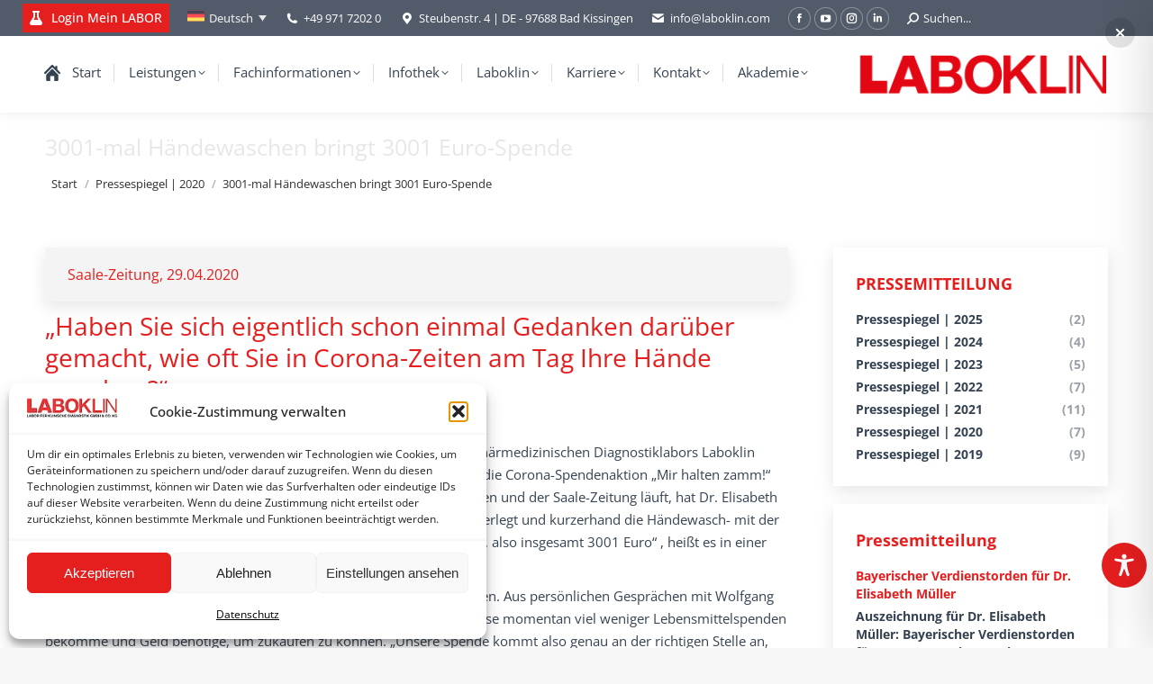

--- FILE ---
content_type: text/css
request_url: https://laboklin.de/wp-content/cache/wpfc-minified/kblpw21a/8ezqf.css
body_size: 139790
content:
@font-face{font-family:FontAwesome;src:url(//laboklin.de/wp-content/plugins/image-map-pro-wordpress/fonts/fontawesome-webfont.eot?v=4.7.0);src:url(//laboklin.de/wp-content/plugins/image-map-pro-wordpress/fonts/fontawesome-webfont.eot?#iefix&v=4.7.0) format('embedded-opentype'),url(//laboklin.de/wp-content/plugins/image-map-pro-wordpress/fonts/fontawesome-webfont.woff2?v=4.7.0) format('woff2'),url(//laboklin.de/wp-content/plugins/image-map-pro-wordpress/fonts/fontawesome-webfont.woff?v=4.7.0) format('woff'),url(//laboklin.de/wp-content/plugins/image-map-pro-wordpress/fonts/fontawesome-webfont.ttf?v=4.7.0) format('truetype'),url(//laboklin.de/wp-content/plugins/image-map-pro-wordpress/fonts/fontawesome-webfont.svg?v=4.7.0#fontawesomeregular) format('svg');font-weight:400;font-style:normal}.fa{display:inline-block;font:normal normal normal 14px/1 FontAwesome;font-size:inherit;text-rendering:auto;-webkit-font-smoothing:antialiased;-moz-osx-font-smoothing:grayscale}.fa-lg{font-size:1.33333333em;line-height:.75em;vertical-align:-15%}.fa-2x{font-size:2em}.fa-3x{font-size:3em}.fa-4x{font-size:4em}.fa-5x{font-size:5em}.fa-fw{width:1.28571429em;text-align:center}.fa-ul{padding-left:0;margin-left:2.14285714em;list-style-type:none}.fa-ul>li{position:relative}.fa-li{position:absolute;left:-2.14285714em;width:2.14285714em;top:.14285714em;text-align:center}.fa-li.fa-lg{left:-1.85714286em}.fa-border{padding:.2em .25em .15em;border:solid .08em #eee;border-radius:.1em}.fa-pull-left{float:left}.fa-pull-right{float:right}.fa.fa-pull-left{margin-right:.3em}.fa.fa-pull-right{margin-left:.3em}.pull-right{float:right}.pull-left{float:left}.fa.pull-left{margin-right:.3em}.fa.pull-right{margin-left:.3em}.fa-spin{-webkit-animation:fa-spin 2s infinite linear;animation:fa-spin 2s infinite linear}.fa-pulse{-webkit-animation:fa-spin 1s infinite steps(8);animation:fa-spin 1s infinite steps(8)}@-webkit-keyframes fa-spin{0%{-webkit-transform:rotate(0);transform:rotate(0)}100%{-webkit-transform:rotate(359deg);transform:rotate(359deg)}}@keyframes fa-spin{0%{-webkit-transform:rotate(0);transform:rotate(0)}100%{-webkit-transform:rotate(359deg);transform:rotate(359deg)}}.fa-rotate-90{-webkit-transform:rotate(90deg);-ms-transform:rotate(90deg);transform:rotate(90deg)}.fa-rotate-180{-webkit-transform:rotate(180deg);-ms-transform:rotate(180deg);transform:rotate(180deg)}.fa-rotate-270{-webkit-transform:rotate(270deg);-ms-transform:rotate(270deg);transform:rotate(270deg)}.fa-flip-horizontal{-webkit-transform:scale(-1,1);-ms-transform:scale(-1,1);transform:scale(-1,1)}.fa-flip-vertical{-webkit-transform:scale(1,-1);-ms-transform:scale(1,-1);transform:scale(1,-1)}:root .fa-flip-horizontal,:root .fa-flip-vertical,:root .fa-rotate-180,:root .fa-rotate-270,:root .fa-rotate-90{filter:none}.fa-stack{position:relative;display:inline-block;width:2em;height:2em;line-height:2em;vertical-align:middle}.fa-stack-1x,.fa-stack-2x{position:absolute;left:0;width:100%;text-align:center}.fa-stack-1x{line-height:inherit}.fa-stack-2x{font-size:2em}.fa-inverse{color:#fff}.fa-glass:before{content:"\f000"}.fa-music:before{content:"\f001"}.fa-search:before{content:"\f002"}.fa-envelope-o:before{content:"\f003"}.fa-heart:before{content:"\f004"}.fa-star:before{content:"\f005"}.fa-star-o:before{content:"\f006"}.fa-user:before{content:"\f007"}.fa-film:before{content:"\f008"}.fa-th-large:before{content:"\f009"}.fa-th:before{content:"\f00a"}.fa-th-list:before{content:"\f00b"}.fa-check:before{content:"\f00c"}.fa-close:before,.fa-remove:before,.fa-times:before{content:"\f00d"}.fa-search-plus:before{content:"\f00e"}.fa-search-minus:before{content:"\f010"}.fa-power-off:before{content:"\f011"}.fa-signal:before{content:"\f012"}.fa-cog:before,.fa-gear:before{content:"\f013"}.fa-trash-o:before{content:"\f014"}.fa-home:before{content:"\f015"}.fa-file-o:before{content:"\f016"}.fa-clock-o:before{content:"\f017"}.fa-road:before{content:"\f018"}.fa-download:before{content:"\f019"}.fa-arrow-circle-o-down:before{content:"\f01a"}.fa-arrow-circle-o-up:before{content:"\f01b"}.fa-inbox:before{content:"\f01c"}.fa-play-circle-o:before{content:"\f01d"}.fa-repeat:before,.fa-rotate-right:before{content:"\f01e"}.fa-refresh:before{content:"\f021"}.fa-list-alt:before{content:"\f022"}.fa-lock:before{content:"\f023"}.fa-flag:before{content:"\f024"}.fa-headphones:before{content:"\f025"}.fa-volume-off:before{content:"\f026"}.fa-volume-down:before{content:"\f027"}.fa-volume-up:before{content:"\f028"}.fa-qrcode:before{content:"\f029"}.fa-barcode:before{content:"\f02a"}.fa-tag:before{content:"\f02b"}.fa-tags:before{content:"\f02c"}.fa-book:before{content:"\f02d"}.fa-bookmark:before{content:"\f02e"}.fa-print:before{content:"\f02f"}.fa-camera:before{content:"\f030"}.fa-font:before{content:"\f031"}.fa-bold:before{content:"\f032"}.fa-italic:before{content:"\f033"}.fa-text-height:before{content:"\f034"}.fa-text-width:before{content:"\f035"}.fa-align-left:before{content:"\f036"}.fa-align-center:before{content:"\f037"}.fa-align-right:before{content:"\f038"}.fa-align-justify:before{content:"\f039"}.fa-list:before{content:"\f03a"}.fa-dedent:before,.fa-outdent:before{content:"\f03b"}.fa-indent:before{content:"\f03c"}.fa-video-camera:before{content:"\f03d"}.fa-image:before,.fa-photo:before,.fa-picture-o:before{content:"\f03e"}.fa-pencil:before{content:"\f040"}.fa-map-marker:before{content:"\f041"}.fa-adjust:before{content:"\f042"}.fa-tint:before{content:"\f043"}.fa-edit:before,.fa-pencil-square-o:before{content:"\f044"}.fa-share-square-o:before{content:"\f045"}.fa-check-square-o:before{content:"\f046"}.fa-arrows:before{content:"\f047"}.fa-step-backward:before{content:"\f048"}.fa-fast-backward:before{content:"\f049"}.fa-backward:before{content:"\f04a"}.fa-play:before{content:"\f04b"}.fa-pause:before{content:"\f04c"}.fa-stop:before{content:"\f04d"}.fa-forward:before{content:"\f04e"}.fa-fast-forward:before{content:"\f050"}.fa-step-forward:before{content:"\f051"}.fa-eject:before{content:"\f052"}.fa-chevron-left:before{content:"\f053"}.fa-chevron-right:before{content:"\f054"}.fa-plus-circle:before{content:"\f055"}.fa-minus-circle:before{content:"\f056"}.fa-times-circle:before{content:"\f057"}.fa-check-circle:before{content:"\f058"}.fa-question-circle:before{content:"\f059"}.fa-info-circle:before{content:"\f05a"}.fa-crosshairs:before{content:"\f05b"}.fa-times-circle-o:before{content:"\f05c"}.fa-check-circle-o:before{content:"\f05d"}.fa-ban:before{content:"\f05e"}.fa-arrow-left:before{content:"\f060"}.fa-arrow-right:before{content:"\f061"}.fa-arrow-up:before{content:"\f062"}.fa-arrow-down:before{content:"\f063"}.fa-mail-forward:before,.fa-share:before{content:"\f064"}.fa-expand:before{content:"\f065"}.fa-compress:before{content:"\f066"}.fa-plus:before{content:"\f067"}.fa-minus:before{content:"\f068"}.fa-asterisk:before{content:"\f069"}.fa-exclamation-circle:before{content:"\f06a"}.fa-gift:before{content:"\f06b"}.fa-leaf:before{content:"\f06c"}.fa-fire:before{content:"\f06d"}.fa-eye:before{content:"\f06e"}.fa-eye-slash:before{content:"\f070"}.fa-exclamation-triangle:before,.fa-warning:before{content:"\f071"}.fa-plane:before{content:"\f072"}.fa-calendar:before{content:"\f073"}.fa-random:before{content:"\f074"}.fa-comment:before{content:"\f075"}.fa-magnet:before{content:"\f076"}.fa-chevron-up:before{content:"\f077"}.fa-chevron-down:before{content:"\f078"}.fa-retweet:before{content:"\f079"}.fa-shopping-cart:before{content:"\f07a"}.fa-folder:before{content:"\f07b"}.fa-folder-open:before{content:"\f07c"}.fa-arrows-v:before{content:"\f07d"}.fa-arrows-h:before{content:"\f07e"}.fa-bar-chart-o:before,.fa-bar-chart:before{content:"\f080"}.fa-twitter-square:before{content:"\f081"}.fa-facebook-square:before{content:"\f082"}.fa-camera-retro:before{content:"\f083"}.fa-key:before{content:"\f084"}.fa-cogs:before,.fa-gears:before{content:"\f085"}.fa-comments:before{content:"\f086"}.fa-thumbs-o-up:before{content:"\f087"}.fa-thumbs-o-down:before{content:"\f088"}.fa-star-half:before{content:"\f089"}.fa-heart-o:before{content:"\f08a"}.fa-sign-out:before{content:"\f08b"}.fa-linkedin-square:before{content:"\f08c"}.fa-thumb-tack:before{content:"\f08d"}.fa-external-link:before{content:"\f08e"}.fa-sign-in:before{content:"\f090"}.fa-trophy:before{content:"\f091"}.fa-github-square:before{content:"\f092"}.fa-upload:before{content:"\f093"}.fa-lemon-o:before{content:"\f094"}.fa-phone:before{content:"\f095"}.fa-square-o:before{content:"\f096"}.fa-bookmark-o:before{content:"\f097"}.fa-phone-square:before{content:"\f098"}.fa-twitter:before{content:"\f099"}.fa-facebook-f:before,.fa-facebook:before{content:"\f09a"}.fa-github:before{content:"\f09b"}.fa-unlock:before{content:"\f09c"}.fa-credit-card:before{content:"\f09d"}.fa-feed:before,.fa-rss:before{content:"\f09e"}.fa-hdd-o:before{content:"\f0a0"}.fa-bullhorn:before{content:"\f0a1"}.fa-bell:before{content:"\f0f3"}.fa-certificate:before{content:"\f0a3"}.fa-hand-o-right:before{content:"\f0a4"}.fa-hand-o-left:before{content:"\f0a5"}.fa-hand-o-up:before{content:"\f0a6"}.fa-hand-o-down:before{content:"\f0a7"}.fa-arrow-circle-left:before{content:"\f0a8"}.fa-arrow-circle-right:before{content:"\f0a9"}.fa-arrow-circle-up:before{content:"\f0aa"}.fa-arrow-circle-down:before{content:"\f0ab"}.fa-globe:before{content:"\f0ac"}.fa-wrench:before{content:"\f0ad"}.fa-tasks:before{content:"\f0ae"}.fa-filter:before{content:"\f0b0"}.fa-briefcase:before{content:"\f0b1"}.fa-arrows-alt:before{content:"\f0b2"}.fa-group:before,.fa-users:before{content:"\f0c0"}.fa-chain:before,.fa-link:before{content:"\f0c1"}.fa-cloud:before{content:"\f0c2"}.fa-flask:before{content:"\f0c3"}.fa-cut:before,.fa-scissors:before{content:"\f0c4"}.fa-copy:before,.fa-files-o:before{content:"\f0c5"}.fa-paperclip:before{content:"\f0c6"}.fa-floppy-o:before,.fa-save:before{content:"\f0c7"}.fa-square:before{content:"\f0c8"}.fa-bars:before,.fa-navicon:before,.fa-reorder:before{content:"\f0c9"}.fa-list-ul:before{content:"\f0ca"}.fa-list-ol:before{content:"\f0cb"}.fa-strikethrough:before{content:"\f0cc"}.fa-underline:before{content:"\f0cd"}.fa-table:before{content:"\f0ce"}.fa-magic:before{content:"\f0d0"}.fa-truck:before{content:"\f0d1"}.fa-pinterest:before{content:"\f0d2"}.fa-pinterest-square:before{content:"\f0d3"}.fa-google-plus-square:before{content:"\f0d4"}.fa-google-plus:before{content:"\f0d5"}.fa-money:before{content:"\f0d6"}.fa-caret-down:before{content:"\f0d7"}.fa-caret-up:before{content:"\f0d8"}.fa-caret-left:before{content:"\f0d9"}.fa-caret-right:before{content:"\f0da"}.fa-columns:before{content:"\f0db"}.fa-sort:before,.fa-unsorted:before{content:"\f0dc"}.fa-sort-desc:before,.fa-sort-down:before{content:"\f0dd"}.fa-sort-asc:before,.fa-sort-up:before{content:"\f0de"}.fa-envelope:before{content:"\f0e0"}.fa-linkedin:before{content:"\f0e1"}.fa-rotate-left:before,.fa-undo:before{content:"\f0e2"}.fa-gavel:before,.fa-legal:before{content:"\f0e3"}.fa-dashboard:before,.fa-tachometer:before{content:"\f0e4"}.fa-comment-o:before{content:"\f0e5"}.fa-comments-o:before{content:"\f0e6"}.fa-bolt:before,.fa-flash:before{content:"\f0e7"}.fa-sitemap:before{content:"\f0e8"}.fa-umbrella:before{content:"\f0e9"}.fa-clipboard:before,.fa-paste:before{content:"\f0ea"}.fa-lightbulb-o:before{content:"\f0eb"}.fa-exchange:before{content:"\f0ec"}.fa-cloud-download:before{content:"\f0ed"}.fa-cloud-upload:before{content:"\f0ee"}.fa-user-md:before{content:"\f0f0"}.fa-stethoscope:before{content:"\f0f1"}.fa-suitcase:before{content:"\f0f2"}.fa-bell-o:before{content:"\f0a2"}.fa-coffee:before{content:"\f0f4"}.fa-cutlery:before{content:"\f0f5"}.fa-file-text-o:before{content:"\f0f6"}.fa-building-o:before{content:"\f0f7"}.fa-hospital-o:before{content:"\f0f8"}.fa-ambulance:before{content:"\f0f9"}.fa-medkit:before{content:"\f0fa"}.fa-fighter-jet:before{content:"\f0fb"}.fa-beer:before{content:"\f0fc"}.fa-h-square:before{content:"\f0fd"}.fa-plus-square:before{content:"\f0fe"}.fa-angle-double-left:before{content:"\f100"}.fa-angle-double-right:before{content:"\f101"}.fa-angle-double-up:before{content:"\f102"}.fa-angle-double-down:before{content:"\f103"}.fa-angle-left:before{content:"\f104"}.fa-angle-right:before{content:"\f105"}.fa-angle-up:before{content:"\f106"}.fa-angle-down:before{content:"\f107"}.fa-desktop:before{content:"\f108"}.fa-laptop:before{content:"\f109"}.fa-tablet:before{content:"\f10a"}.fa-mobile-phone:before,.fa-mobile:before{content:"\f10b"}.fa-circle-o:before{content:"\f10c"}.fa-quote-left:before{content:"\f10d"}.fa-quote-right:before{content:"\f10e"}.fa-spinner:before{content:"\f110"}.fa-circle:before{content:"\f111"}.fa-mail-reply:before,.fa-reply:before{content:"\f112"}.fa-github-alt:before{content:"\f113"}.fa-folder-o:before{content:"\f114"}.fa-folder-open-o:before{content:"\f115"}.fa-smile-o:before{content:"\f118"}.fa-frown-o:before{content:"\f119"}.fa-meh-o:before{content:"\f11a"}.fa-gamepad:before{content:"\f11b"}.fa-keyboard-o:before{content:"\f11c"}.fa-flag-o:before{content:"\f11d"}.fa-flag-checkered:before{content:"\f11e"}.fa-terminal:before{content:"\f120"}.fa-code:before{content:"\f121"}.fa-mail-reply-all:before,.fa-reply-all:before{content:"\f122"}.fa-star-half-empty:before,.fa-star-half-full:before,.fa-star-half-o:before{content:"\f123"}.fa-location-arrow:before{content:"\f124"}.fa-crop:before{content:"\f125"}.fa-code-fork:before{content:"\f126"}.fa-chain-broken:before,.fa-unlink:before{content:"\f127"}.fa-question:before{content:"\f128"}.fa-info:before{content:"\f129"}.fa-exclamation:before{content:"\f12a"}.fa-superscript:before{content:"\f12b"}.fa-subscript:before{content:"\f12c"}.fa-eraser:before{content:"\f12d"}.fa-puzzle-piece:before{content:"\f12e"}.fa-microphone:before{content:"\f130"}.fa-microphone-slash:before{content:"\f131"}.fa-shield:before{content:"\f132"}.fa-calendar-o:before{content:"\f133"}.fa-fire-extinguisher:before{content:"\f134"}.fa-rocket:before{content:"\f135"}.fa-maxcdn:before{content:"\f136"}.fa-chevron-circle-left:before{content:"\f137"}.fa-chevron-circle-right:before{content:"\f138"}.fa-chevron-circle-up:before{content:"\f139"}.fa-chevron-circle-down:before{content:"\f13a"}.fa-html5:before{content:"\f13b"}.fa-css3:before{content:"\f13c"}.fa-anchor:before{content:"\f13d"}.fa-unlock-alt:before{content:"\f13e"}.fa-bullseye:before{content:"\f140"}.fa-ellipsis-h:before{content:"\f141"}.fa-ellipsis-v:before{content:"\f142"}.fa-rss-square:before{content:"\f143"}.fa-play-circle:before{content:"\f144"}.fa-ticket:before{content:"\f145"}.fa-minus-square:before{content:"\f146"}.fa-minus-square-o:before{content:"\f147"}.fa-level-up:before{content:"\f148"}.fa-level-down:before{content:"\f149"}.fa-check-square:before{content:"\f14a"}.fa-pencil-square:before{content:"\f14b"}.fa-external-link-square:before{content:"\f14c"}.fa-share-square:before{content:"\f14d"}.fa-compass:before{content:"\f14e"}.fa-caret-square-o-down:before,.fa-toggle-down:before{content:"\f150"}.fa-caret-square-o-up:before,.fa-toggle-up:before{content:"\f151"}.fa-caret-square-o-right:before,.fa-toggle-right:before{content:"\f152"}.fa-eur:before,.fa-euro:before{content:"\f153"}.fa-gbp:before{content:"\f154"}.fa-dollar:before,.fa-usd:before{content:"\f155"}.fa-inr:before,.fa-rupee:before{content:"\f156"}.fa-cny:before,.fa-jpy:before,.fa-rmb:before,.fa-yen:before{content:"\f157"}.fa-rouble:before,.fa-rub:before,.fa-ruble:before{content:"\f158"}.fa-krw:before,.fa-won:before{content:"\f159"}.fa-bitcoin:before,.fa-btc:before{content:"\f15a"}.fa-file:before{content:"\f15b"}.fa-file-text:before{content:"\f15c"}.fa-sort-alpha-asc:before{content:"\f15d"}.fa-sort-alpha-desc:before{content:"\f15e"}.fa-sort-amount-asc:before{content:"\f160"}.fa-sort-amount-desc:before{content:"\f161"}.fa-sort-numeric-asc:before{content:"\f162"}.fa-sort-numeric-desc:before{content:"\f163"}.fa-thumbs-up:before{content:"\f164"}.fa-thumbs-down:before{content:"\f165"}.fa-youtube-square:before{content:"\f166"}.fa-youtube:before{content:"\f167"}.fa-xing:before{content:"\f168"}.fa-xing-square:before{content:"\f169"}.fa-youtube-play:before{content:"\f16a"}.fa-dropbox:before{content:"\f16b"}.fa-stack-overflow:before{content:"\f16c"}.fa-instagram:before{content:"\f16d"}.fa-flickr:before{content:"\f16e"}.fa-adn:before{content:"\f170"}.fa-bitbucket:before{content:"\f171"}.fa-bitbucket-square:before{content:"\f172"}.fa-tumblr:before{content:"\f173"}.fa-tumblr-square:before{content:"\f174"}.fa-long-arrow-down:before{content:"\f175"}.fa-long-arrow-up:before{content:"\f176"}.fa-long-arrow-left:before{content:"\f177"}.fa-long-arrow-right:before{content:"\f178"}.fa-apple:before{content:"\f179"}.fa-windows:before{content:"\f17a"}.fa-android:before{content:"\f17b"}.fa-linux:before{content:"\f17c"}.fa-dribbble:before{content:"\f17d"}.fa-skype:before{content:"\f17e"}.fa-foursquare:before{content:"\f180"}.fa-trello:before{content:"\f181"}.fa-female:before{content:"\f182"}.fa-male:before{content:"\f183"}.fa-gittip:before,.fa-gratipay:before{content:"\f184"}.fa-sun-o:before{content:"\f185"}.fa-moon-o:before{content:"\f186"}.fa-archive:before{content:"\f187"}.fa-bug:before{content:"\f188"}.fa-vk:before{content:"\f189"}.fa-weibo:before{content:"\f18a"}.fa-renren:before{content:"\f18b"}.fa-pagelines:before{content:"\f18c"}.fa-stack-exchange:before{content:"\f18d"}.fa-arrow-circle-o-right:before{content:"\f18e"}.fa-arrow-circle-o-left:before{content:"\f190"}.fa-caret-square-o-left:before,.fa-toggle-left:before{content:"\f191"}.fa-dot-circle-o:before{content:"\f192"}.fa-wheelchair:before{content:"\f193"}.fa-vimeo-square:before{content:"\f194"}.fa-try:before,.fa-turkish-lira:before{content:"\f195"}.fa-plus-square-o:before{content:"\f196"}.fa-space-shuttle:before{content:"\f197"}.fa-slack:before{content:"\f198"}.fa-envelope-square:before{content:"\f199"}.fa-wordpress:before{content:"\f19a"}.fa-openid:before{content:"\f19b"}.fa-bank:before,.fa-institution:before,.fa-university:before{content:"\f19c"}.fa-graduation-cap:before,.fa-mortar-board:before{content:"\f19d"}.fa-yahoo:before{content:"\f19e"}.fa-google:before{content:"\f1a0"}.fa-reddit:before{content:"\f1a1"}.fa-reddit-square:before{content:"\f1a2"}.fa-stumbleupon-circle:before{content:"\f1a3"}.fa-stumbleupon:before{content:"\f1a4"}.fa-delicious:before{content:"\f1a5"}.fa-digg:before{content:"\f1a6"}.fa-pied-piper-pp:before{content:"\f1a7"}.fa-pied-piper-alt:before{content:"\f1a8"}.fa-drupal:before{content:"\f1a9"}.fa-joomla:before{content:"\f1aa"}.fa-language:before{content:"\f1ab"}.fa-fax:before{content:"\f1ac"}.fa-building:before{content:"\f1ad"}.fa-child:before{content:"\f1ae"}.fa-paw:before{content:"\f1b0"}.fa-spoon:before{content:"\f1b1"}.fa-cube:before{content:"\f1b2"}.fa-cubes:before{content:"\f1b3"}.fa-behance:before{content:"\f1b4"}.fa-behance-square:before{content:"\f1b5"}.fa-steam:before{content:"\f1b6"}.fa-steam-square:before{content:"\f1b7"}.fa-recycle:before{content:"\f1b8"}.fa-automobile:before,.fa-car:before{content:"\f1b9"}.fa-cab:before,.fa-taxi:before{content:"\f1ba"}.fa-tree:before{content:"\f1bb"}.fa-spotify:before{content:"\f1bc"}.fa-deviantart:before{content:"\f1bd"}.fa-soundcloud:before{content:"\f1be"}.fa-database:before{content:"\f1c0"}.fa-file-pdf-o:before{content:"\f1c1"}.fa-file-word-o:before{content:"\f1c2"}.fa-file-excel-o:before{content:"\f1c3"}.fa-file-powerpoint-o:before{content:"\f1c4"}.fa-file-image-o:before,.fa-file-photo-o:before,.fa-file-picture-o:before{content:"\f1c5"}.fa-file-archive-o:before,.fa-file-zip-o:before{content:"\f1c6"}.fa-file-audio-o:before,.fa-file-sound-o:before{content:"\f1c7"}.fa-file-movie-o:before,.fa-file-video-o:before{content:"\f1c8"}.fa-file-code-o:before{content:"\f1c9"}.fa-vine:before{content:"\f1ca"}.fa-codepen:before{content:"\f1cb"}.fa-jsfiddle:before{content:"\f1cc"}.fa-life-bouy:before,.fa-life-buoy:before,.fa-life-ring:before,.fa-life-saver:before,.fa-support:before{content:"\f1cd"}.fa-circle-o-notch:before{content:"\f1ce"}.fa-ra:before,.fa-rebel:before,.fa-resistance:before{content:"\f1d0"}.fa-empire:before,.fa-ge:before{content:"\f1d1"}.fa-git-square:before{content:"\f1d2"}.fa-git:before{content:"\f1d3"}.fa-hacker-news:before,.fa-y-combinator-square:before,.fa-yc-square:before{content:"\f1d4"}.fa-tencent-weibo:before{content:"\f1d5"}.fa-qq:before{content:"\f1d6"}.fa-wechat:before,.fa-weixin:before{content:"\f1d7"}.fa-paper-plane:before,.fa-send:before{content:"\f1d8"}.fa-paper-plane-o:before,.fa-send-o:before{content:"\f1d9"}.fa-history:before{content:"\f1da"}.fa-circle-thin:before{content:"\f1db"}.fa-header:before{content:"\f1dc"}.fa-paragraph:before{content:"\f1dd"}.fa-sliders:before{content:"\f1de"}.fa-share-alt:before{content:"\f1e0"}.fa-share-alt-square:before{content:"\f1e1"}.fa-bomb:before{content:"\f1e2"}.fa-futbol-o:before,.fa-soccer-ball-o:before{content:"\f1e3"}.fa-tty:before{content:"\f1e4"}.fa-binoculars:before{content:"\f1e5"}.fa-plug:before{content:"\f1e6"}.fa-slideshare:before{content:"\f1e7"}.fa-twitch:before{content:"\f1e8"}.fa-yelp:before{content:"\f1e9"}.fa-newspaper-o:before{content:"\f1ea"}.fa-wifi:before{content:"\f1eb"}.fa-calculator:before{content:"\f1ec"}.fa-paypal:before{content:"\f1ed"}.fa-google-wallet:before{content:"\f1ee"}.fa-cc-visa:before{content:"\f1f0"}.fa-cc-mastercard:before{content:"\f1f1"}.fa-cc-discover:before{content:"\f1f2"}.fa-cc-amex:before{content:"\f1f3"}.fa-cc-paypal:before{content:"\f1f4"}.fa-cc-stripe:before{content:"\f1f5"}.fa-bell-slash:before{content:"\f1f6"}.fa-bell-slash-o:before{content:"\f1f7"}.fa-trash:before{content:"\f1f8"}.fa-copyright:before{content:"\f1f9"}.fa-at:before{content:"\f1fa"}.fa-eyedropper:before{content:"\f1fb"}.fa-paint-brush:before{content:"\f1fc"}.fa-birthday-cake:before{content:"\f1fd"}.fa-area-chart:before{content:"\f1fe"}.fa-pie-chart:before{content:"\f200"}.fa-line-chart:before{content:"\f201"}.fa-lastfm:before{content:"\f202"}.fa-lastfm-square:before{content:"\f203"}.fa-toggle-off:before{content:"\f204"}.fa-toggle-on:before{content:"\f205"}.fa-bicycle:before{content:"\f206"}.fa-bus:before{content:"\f207"}.fa-ioxhost:before{content:"\f208"}.fa-angellist:before{content:"\f209"}.fa-cc:before{content:"\f20a"}.fa-ils:before,.fa-shekel:before,.fa-sheqel:before{content:"\f20b"}.fa-meanpath:before{content:"\f20c"}.fa-buysellads:before{content:"\f20d"}.fa-connectdevelop:before{content:"\f20e"}.fa-dashcube:before{content:"\f210"}.fa-forumbee:before{content:"\f211"}.fa-leanpub:before{content:"\f212"}.fa-sellsy:before{content:"\f213"}.fa-shirtsinbulk:before{content:"\f214"}.fa-simplybuilt:before{content:"\f215"}.fa-skyatlas:before{content:"\f216"}.fa-cart-plus:before{content:"\f217"}.fa-cart-arrow-down:before{content:"\f218"}.fa-diamond:before{content:"\f219"}.fa-ship:before{content:"\f21a"}.fa-user-secret:before{content:"\f21b"}.fa-motorcycle:before{content:"\f21c"}.fa-street-view:before{content:"\f21d"}.fa-heartbeat:before{content:"\f21e"}.fa-venus:before{content:"\f221"}.fa-mars:before{content:"\f222"}.fa-mercury:before{content:"\f223"}.fa-intersex:before,.fa-transgender:before{content:"\f224"}.fa-transgender-alt:before{content:"\f225"}.fa-venus-double:before{content:"\f226"}.fa-mars-double:before{content:"\f227"}.fa-venus-mars:before{content:"\f228"}.fa-mars-stroke:before{content:"\f229"}.fa-mars-stroke-v:before{content:"\f22a"}.fa-mars-stroke-h:before{content:"\f22b"}.fa-neuter:before{content:"\f22c"}.fa-genderless:before{content:"\f22d"}.fa-facebook-official:before{content:"\f230"}.fa-pinterest-p:before{content:"\f231"}.fa-whatsapp:before{content:"\f232"}.fa-server:before{content:"\f233"}.fa-user-plus:before{content:"\f234"}.fa-user-times:before{content:"\f235"}.fa-bed:before,.fa-hotel:before{content:"\f236"}.fa-viacoin:before{content:"\f237"}.fa-train:before{content:"\f238"}.fa-subway:before{content:"\f239"}.fa-medium:before{content:"\f23a"}.fa-y-combinator:before,.fa-yc:before{content:"\f23b"}.fa-optin-monster:before{content:"\f23c"}.fa-opencart:before{content:"\f23d"}.fa-expeditedssl:before{content:"\f23e"}.fa-battery-4:before,.fa-battery-full:before,.fa-battery:before{content:"\f240"}.fa-battery-3:before,.fa-battery-three-quarters:before{content:"\f241"}.fa-battery-2:before,.fa-battery-half:before{content:"\f242"}.fa-battery-1:before,.fa-battery-quarter:before{content:"\f243"}.fa-battery-0:before,.fa-battery-empty:before{content:"\f244"}.fa-mouse-pointer:before{content:"\f245"}.fa-i-cursor:before{content:"\f246"}.fa-object-group:before{content:"\f247"}.fa-object-ungroup:before{content:"\f248"}.fa-sticky-note:before{content:"\f249"}.fa-sticky-note-o:before{content:"\f24a"}.fa-cc-jcb:before{content:"\f24b"}.fa-cc-diners-club:before{content:"\f24c"}.fa-clone:before{content:"\f24d"}.fa-balance-scale:before{content:"\f24e"}.fa-hourglass-o:before{content:"\f250"}.fa-hourglass-1:before,.fa-hourglass-start:before{content:"\f251"}.fa-hourglass-2:before,.fa-hourglass-half:before{content:"\f252"}.fa-hourglass-3:before,.fa-hourglass-end:before{content:"\f253"}.fa-hourglass:before{content:"\f254"}.fa-hand-grab-o:before,.fa-hand-rock-o:before{content:"\f255"}.fa-hand-paper-o:before,.fa-hand-stop-o:before{content:"\f256"}.fa-hand-scissors-o:before{content:"\f257"}.fa-hand-lizard-o:before{content:"\f258"}.fa-hand-spock-o:before{content:"\f259"}.fa-hand-pointer-o:before{content:"\f25a"}.fa-hand-peace-o:before{content:"\f25b"}.fa-trademark:before{content:"\f25c"}.fa-registered:before{content:"\f25d"}.fa-creative-commons:before{content:"\f25e"}.fa-gg:before{content:"\f260"}.fa-gg-circle:before{content:"\f261"}.fa-tripadvisor:before{content:"\f262"}.fa-odnoklassniki:before{content:"\f263"}.fa-odnoklassniki-square:before{content:"\f264"}.fa-get-pocket:before{content:"\f265"}.fa-wikipedia-w:before{content:"\f266"}.fa-safari:before{content:"\f267"}.fa-chrome:before{content:"\f268"}.fa-firefox:before{content:"\f269"}.fa-opera:before{content:"\f26a"}.fa-internet-explorer:before{content:"\f26b"}.fa-television:before,.fa-tv:before{content:"\f26c"}.fa-contao:before{content:"\f26d"}.fa-500px:before{content:"\f26e"}.fa-amazon:before{content:"\f270"}.fa-calendar-plus-o:before{content:"\f271"}.fa-calendar-minus-o:before{content:"\f272"}.fa-calendar-times-o:before{content:"\f273"}.fa-calendar-check-o:before{content:"\f274"}.fa-industry:before{content:"\f275"}.fa-map-pin:before{content:"\f276"}.fa-map-signs:before{content:"\f277"}.fa-map-o:before{content:"\f278"}.fa-map:before{content:"\f279"}.fa-commenting:before{content:"\f27a"}.fa-commenting-o:before{content:"\f27b"}.fa-houzz:before{content:"\f27c"}.fa-vimeo:before{content:"\f27d"}.fa-black-tie:before{content:"\f27e"}.fa-fonticons:before{content:"\f280"}.fa-reddit-alien:before{content:"\f281"}.fa-edge:before{content:"\f282"}.fa-credit-card-alt:before{content:"\f283"}.fa-codiepie:before{content:"\f284"}.fa-modx:before{content:"\f285"}.fa-fort-awesome:before{content:"\f286"}.fa-usb:before{content:"\f287"}.fa-product-hunt:before{content:"\f288"}.fa-mixcloud:before{content:"\f289"}.fa-scribd:before{content:"\f28a"}.fa-pause-circle:before{content:"\f28b"}.fa-pause-circle-o:before{content:"\f28c"}.fa-stop-circle:before{content:"\f28d"}.fa-stop-circle-o:before{content:"\f28e"}.fa-shopping-bag:before{content:"\f290"}.fa-shopping-basket:before{content:"\f291"}.fa-hashtag:before{content:"\f292"}.fa-bluetooth:before{content:"\f293"}.fa-bluetooth-b:before{content:"\f294"}.fa-percent:before{content:"\f295"}.fa-gitlab:before{content:"\f296"}.fa-wpbeginner:before{content:"\f297"}.fa-wpforms:before{content:"\f298"}.fa-envira:before{content:"\f299"}.fa-universal-access:before{content:"\f29a"}.fa-wheelchair-alt:before{content:"\f29b"}.fa-question-circle-o:before{content:"\f29c"}.fa-blind:before{content:"\f29d"}.fa-audio-description:before{content:"\f29e"}.fa-volume-control-phone:before{content:"\f2a0"}.fa-braille:before{content:"\f2a1"}.fa-assistive-listening-systems:before{content:"\f2a2"}.fa-american-sign-language-interpreting:before,.fa-asl-interpreting:before{content:"\f2a3"}.fa-deaf:before,.fa-deafness:before,.fa-hard-of-hearing:before{content:"\f2a4"}.fa-glide:before{content:"\f2a5"}.fa-glide-g:before{content:"\f2a6"}.fa-sign-language:before,.fa-signing:before{content:"\f2a7"}.fa-low-vision:before{content:"\f2a8"}.fa-viadeo:before{content:"\f2a9"}.fa-viadeo-square:before{content:"\f2aa"}.fa-snapchat:before{content:"\f2ab"}.fa-snapchat-ghost:before{content:"\f2ac"}.fa-snapchat-square:before{content:"\f2ad"}.fa-pied-piper:before{content:"\f2ae"}.fa-first-order:before{content:"\f2b0"}.fa-yoast:before{content:"\f2b1"}.fa-themeisle:before{content:"\f2b2"}.fa-google-plus-circle:before,.fa-google-plus-official:before{content:"\f2b3"}.fa-fa:before,.fa-font-awesome:before{content:"\f2b4"}.fa-handshake-o:before{content:"\f2b5"}.fa-envelope-open:before{content:"\f2b6"}.fa-envelope-open-o:before{content:"\f2b7"}.fa-linode:before{content:"\f2b8"}.fa-address-book:before{content:"\f2b9"}.fa-address-book-o:before{content:"\f2ba"}.fa-address-card:before,.fa-vcard:before{content:"\f2bb"}.fa-address-card-o:before,.fa-vcard-o:before{content:"\f2bc"}.fa-user-circle:before{content:"\f2bd"}.fa-user-circle-o:before{content:"\f2be"}.fa-user-o:before{content:"\f2c0"}.fa-id-badge:before{content:"\f2c1"}.fa-drivers-license:before,.fa-id-card:before{content:"\f2c2"}.fa-drivers-license-o:before,.fa-id-card-o:before{content:"\f2c3"}.fa-quora:before{content:"\f2c4"}.fa-free-code-camp:before{content:"\f2c5"}.fa-telegram:before{content:"\f2c6"}.fa-thermometer-4:before,.fa-thermometer-full:before,.fa-thermometer:before{content:"\f2c7"}.fa-thermometer-3:before,.fa-thermometer-three-quarters:before{content:"\f2c8"}.fa-thermometer-2:before,.fa-thermometer-half:before{content:"\f2c9"}.fa-thermometer-1:before,.fa-thermometer-quarter:before{content:"\f2ca"}.fa-thermometer-0:before,.fa-thermometer-empty:before{content:"\f2cb"}.fa-shower:before{content:"\f2cc"}.fa-bath:before,.fa-bathtub:before,.fa-s15:before{content:"\f2cd"}.fa-podcast:before{content:"\f2ce"}.fa-window-maximize:before{content:"\f2d0"}.fa-window-minimize:before{content:"\f2d1"}.fa-window-restore:before{content:"\f2d2"}.fa-times-rectangle:before,.fa-window-close:before{content:"\f2d3"}.fa-times-rectangle-o:before,.fa-window-close-o:before{content:"\f2d4"}.fa-bandcamp:before{content:"\f2d5"}.fa-grav:before{content:"\f2d6"}.fa-etsy:before{content:"\f2d7"}.fa-imdb:before{content:"\f2d8"}.fa-ravelry:before{content:"\f2d9"}.fa-eercast:before{content:"\f2da"}.fa-microchip:before{content:"\f2db"}.fa-snowflake-o:before{content:"\f2dc"}.fa-superpowers:before{content:"\f2dd"}.fa-wpexplorer:before{content:"\f2de"}.fa-meetup:before{content:"\f2e0"}.sr-only{position:absolute;width:1px;height:1px;padding:0;margin:-1px;overflow:hidden;clip:rect(0,0,0,0);border:0}.sr-only-focusable:active,.sr-only-focusable:focus{position:static;width:auto;height:auto;margin:0;overflow:visible;clip:auto}
.squares-clear{clear:both}.squares-element{box-sizing:border-box;-moz-box-sizing:border-box;-webkit-box-sizing:border-box}.squares-element>*{margin:0}.squares-element img,.squares-element video{max-width:100%;display:block}.squares-button{text-decoration:none;text-align:center}.squares-button:hover{filter:brightness(1.1);-moz-filter:brightness(1.1);-webkit-filter:brightness(1.1)}.squares-button:active{filter:brightness(.9);-moz-filter:brightness(.9);-webkit-filter:brightness(.9)}.squares-container{width:100%;display:flex;flex-wrap:wrap}@media (min-width:576px){.squares-container{max-width:540px}}@media (min-width:768px){.squares-container{max-width:720px}}@media (min-width:992px){.squares-container{max-width:960px}}@media (min-width:1200px){.squares-container{max-width:1140px}}.sq-col,.sq-col-1,.sq-col-10,.sq-col-11,.sq-col-12,.sq-col-2,.sq-col-3,.sq-col-4,.sq-col-5,.sq-col-6,.sq-col-7,.sq-col-8,.sq-col-9,.sq-col-auto,.sq-col-lg,.sq-col-lg-1,.sq-col-lg-10,.sq-col-lg-11,.sq-col-lg-12,.sq-col-lg-2,.sq-col-lg-3,.sq-col-lg-4,.sq-col-lg-5,.sq-col-lg-6,.sq-col-lg-7,.sq-col-lg-8,.sq-col-lg-9,.sq-col-lg-auto,.sq-col-md,.sq-col-md-1,.sq-col-md-10,.sq-col-md-11,.sq-col-md-12,.sq-col-md-2,.sq-col-md-3,.sq-col-md-4,.sq-col-md-5,.sq-col-md-6,.sq-col-md-7,.sq-col-md-8,.sq-col-md-9,.sq-col-md-auto,.sq-col-sm,.sq-col-sm-1,.sq-col-sm-10,.sq-col-sm-11,.sq-col-sm-12,.sq-col-sm-2,.sq-col-sm-3,.sq-col-sm-4,.sq-col-sm-5,.sq-col-sm-6,.sq-col-sm-7,.sq-col-sm-8,.sq-col-sm-9,.sq-col-sm-auto,.sq-col-xl,.sq-col-xl-1,.sq-col-xl-10,.sq-col-xl-11,.sq-col-xl-12,.sq-col-xl-2,.sq-col-xl-3,.sq-col-xl-4,.sq-col-xl-5,.sq-col-xl-6,.sq-col-xl-7,.sq-col-xl-8,.sq-col-xl-9,.sq-col-xl-auto{position:relative;width:100%;padding-right:15px;padding-left:15px}.sq-col{-ms-flex-preferred-size:0;flex-basis:0;-ms-flex-positive:1;flex-grow:1;max-width:100%}.sq-col-auto{-ms-flex:0 0 auto;flex:0 0 auto;width:auto;max-width:100%}.sq-col-1{-ms-flex:0 0 8.333333%;flex:0 0 8.333333%;max-width:8.333333%}.sq-col-2{-ms-flex:0 0 16.666667%;flex:0 0 16.666667%;max-width:16.666667%}.sq-col-3{-ms-flex:0 0 25%;flex:0 0 25%;max-width:25%}.sq-col-4{-ms-flex:0 0 33.333333%;flex:0 0 33.333333%;max-width:33.333333%}.sq-col-5{-ms-flex:0 0 41.666667%;flex:0 0 41.666667%;max-width:41.666667%}.sq-col-6{-ms-flex:0 0 50%;flex:0 0 50%;max-width:50%}.sq-col-7{-ms-flex:0 0 58.333333%;flex:0 0 58.333333%;max-width:58.333333%}.sq-col-8{-ms-flex:0 0 66.666667%;flex:0 0 66.666667%;max-width:66.666667%}.sq-col-9{-ms-flex:0 0 75%;flex:0 0 75%;max-width:75%}.sq-col-10{-ms-flex:0 0 83.333333%;flex:0 0 83.333333%;max-width:83.333333%}.sq-col-11{-ms-flex:0 0 91.666667%;flex:0 0 91.666667%;max-width:91.666667%}.sq-col-12{-ms-flex:0 0 100%;flex:0 0 100%;max-width:100%}@media (min-width:576px){.sq-col-sm{-ms-flex-preferred-size:0;flex-basis:0;-ms-flex-positive:1;flex-grow:1;max-width:100%}.sq-col-sm-auto{-ms-flex:0 0 auto;flex:0 0 auto;width:auto;max-width:100%}.sq-col-sm-1{-ms-flex:0 0 8.333333%;flex:0 0 8.333333%;max-width:8.333333%}.sq-col-sm-2{-ms-flex:0 0 16.666667%;flex:0 0 16.666667%;max-width:16.666667%}.sq-col-sm-3{-ms-flex:0 0 25%;flex:0 0 25%;max-width:25%}.sq-col-sm-4{-ms-flex:0 0 33.333333%;flex:0 0 33.333333%;max-width:33.333333%}.sq-col-sm-5{-ms-flex:0 0 41.666667%;flex:0 0 41.666667%;max-width:41.666667%}.sq-col-sm-6{-ms-flex:0 0 50%;flex:0 0 50%;max-width:50%}.sq-col-sm-7{-ms-flex:0 0 58.333333%;flex:0 0 58.333333%;max-width:58.333333%}.sq-col-sm-8{-ms-flex:0 0 66.666667%;flex:0 0 66.666667%;max-width:66.666667%}.sq-col-sm-9{-ms-flex:0 0 75%;flex:0 0 75%;max-width:75%}.sq-col-sm-10{-ms-flex:0 0 83.333333%;flex:0 0 83.333333%;max-width:83.333333%}.sq-col-sm-11{-ms-flex:0 0 91.666667%;flex:0 0 91.666667%;max-width:91.666667%}.sq-col-sm-12{-ms-flex:0 0 100%;flex:0 0 100%;max-width:100%}}@media (min-width:768px){.sq-col-md{-ms-flex-preferred-size:0;flex-basis:0;-ms-flex-positive:1;flex-grow:1;max-width:100%}.sq-col-md-auto{-ms-flex:0 0 auto;flex:0 0 auto;width:auto;max-width:100%}.sq-col-md-1{-ms-flex:0 0 8.333333%;flex:0 0 8.333333%;max-width:8.333333%}.sq-col-md-2{-ms-flex:0 0 16.666667%;flex:0 0 16.666667%;max-width:16.666667%}.sq-col-md-3{-ms-flex:0 0 25%;flex:0 0 25%;max-width:25%}.sq-col-md-4{-ms-flex:0 0 33.333333%;flex:0 0 33.333333%;max-width:33.333333%}.sq-col-md-5{-ms-flex:0 0 41.666667%;flex:0 0 41.666667%;max-width:41.666667%}.sq-col-md-6{-ms-flex:0 0 50%;flex:0 0 50%;max-width:50%}.sq-col-md-7{-ms-flex:0 0 58.333333%;flex:0 0 58.333333%;max-width:58.333333%}.sq-col-md-8{-ms-flex:0 0 66.666667%;flex:0 0 66.666667%;max-width:66.666667%}.sq-col-md-9{-ms-flex:0 0 75%;flex:0 0 75%;max-width:75%}.sq-col-md-10{-ms-flex:0 0 83.333333%;flex:0 0 83.333333%;max-width:83.333333%}.sq-col-md-11{-ms-flex:0 0 91.666667%;flex:0 0 91.666667%;max-width:91.666667%}.sq-col-md-12{-ms-flex:0 0 100%;flex:0 0 100%;max-width:100%}}@media (min-width:992px){.sq-col-lg{-ms-flex-preferred-size:0;flex-basis:0;-ms-flex-positive:1;flex-grow:1;max-width:100%}.sq-col-lg-auto{-ms-flex:0 0 auto;flex:0 0 auto;width:auto;max-width:100%}.sq-col-lg-1{-ms-flex:0 0 8.333333%;flex:0 0 8.333333%;max-width:8.333333%}.sq-col-lg-2{-ms-flex:0 0 16.666667%;flex:0 0 16.666667%;max-width:16.666667%}.sq-col-lg-3{-ms-flex:0 0 25%;flex:0 0 25%;max-width:25%}.sq-col-lg-4{-ms-flex:0 0 33.333333%;flex:0 0 33.333333%;max-width:33.333333%}.sq-col-lg-5{-ms-flex:0 0 41.666667%;flex:0 0 41.666667%;max-width:41.666667%}.sq-col-lg-6{-ms-flex:0 0 50%;flex:0 0 50%;max-width:50%}.sq-col-lg-7{-ms-flex:0 0 58.333333%;flex:0 0 58.333333%;max-width:58.333333%}.sq-col-lg-8{-ms-flex:0 0 66.666667%;flex:0 0 66.666667%;max-width:66.666667%}.sq-col-lg-9{-ms-flex:0 0 75%;flex:0 0 75%;max-width:75%}.sq-col-lg-10{-ms-flex:0 0 83.333333%;flex:0 0 83.333333%;max-width:83.333333%}.sq-col-lg-11{-ms-flex:0 0 91.666667%;flex:0 0 91.666667%;max-width:91.666667%}.sq-col-lg-12{-ms-flex:0 0 100%;flex:0 0 100%;max-width:100%}}@media (min-width:1200px){.sq-col-xl{-ms-flex-preferred-size:0;flex-basis:0;-ms-flex-positive:1;flex-grow:1;max-width:100%}.sq-col-xl-auto{-ms-flex:0 0 auto;flex:0 0 auto;width:auto;max-width:100%}.sq-col-xl-1{-ms-flex:0 0 8.333333%;flex:0 0 8.333333%;max-width:8.333333%}.sq-col-xl-2{-ms-flex:0 0 16.666667%;flex:0 0 16.666667%;max-width:16.666667%}.sq-col-xl-3{-ms-flex:0 0 25%;flex:0 0 25%;max-width:25%}.sq-col-xl-4{-ms-flex:0 0 33.333333%;flex:0 0 33.333333%;max-width:33.333333%}.sq-col-xl-5{-ms-flex:0 0 41.666667%;flex:0 0 41.666667%;max-width:41.666667%}.sq-col-xl-6{-ms-flex:0 0 50%;flex:0 0 50%;max-width:50%}.sq-col-xl-7{-ms-flex:0 0 58.333333%;flex:0 0 58.333333%;max-width:58.333333%}.sq-col-xl-8{-ms-flex:0 0 66.666667%;flex:0 0 66.666667%;max-width:66.666667%}.sq-col-xl-9{-ms-flex:0 0 75%;flex:0 0 75%;max-width:75%}.sq-col-xl-10{-ms-flex:0 0 83.333333%;flex:0 0 83.333333%;max-width:83.333333%}.sq-col-xl-11{-ms-flex:0 0 91.666667%;flex:0 0 91.666667%;max-width:91.666667%}.sq-col-xl-12{-ms-flex:0 0 100%;flex:0 0 100%;max-width:100%}}
.imp-noscroll{overflow:hidden}.imp-wrap{position:relative;width:auto;height:auto;-webkit-tap-highlight-color:transparent}.hs-loader-wrap{position:absolute;left:0;top:0;width:100%;height:100%;display:flex;justify-content:center;align-items:center}.imp-main-image{position:relative!important;width:100%!important;height:100%!important;margin:0!important;max-width:none!important;max-height:none!important;display:block!important;-webkit-touch-callout:none;-webkit-user-select:none;-khtml-user-select:none;-moz-user-select:none;-ms-user-select:none;user-select:none;-webkit-tap-highlight-color:transparent}.imp-zoom-outer-wrap{overflow:hidden}#imp-fullscreen-wrap .imp-zoom-outer-wrap{overflow:visible}#imp-fullscreen-wrap .imp-wrap{position:inherit}.imp-tooltips-container{position:relative;z-index:9999999}.imp-zoom-outer-wrap{overflow:hidden;width:100%;height:100%}.imp-zoom-wrap{transform:scale(1,1) translate(0,0);transform-origin:0 0;width:100%;height:100%}.imp-translate-wrap{width:100%;height:100%}.imp-shape-container{position:absolute;left:0;top:0;width:100%;height:100%}.imp-shape{cursor:pointer;pointer-events:all;transition:all .15s cubic-bezier(.55,0,.1,1);-moz-transition:all .15s cubic-bezier(.55,0,.1,1);-webkit-transition:all .15s cubic-bezier(.55,0,.1,1);box-sizing:border-box;-moz-box-sizing:border-box;-webkit-box-sizing:border-box}.imp-shape-static{cursor:default}.imp-shape-oval,.imp-shape-rect,.imp-shape-spot,.imp-shape-text{position:absolute}.imp-shape-text{cursor:default}.imp-shape-spot{display:flex;justify-content:center;align-items:center;transition:all .4s cubic-bezier(.075,.82,.165,1);-moz-transition:all .4s cubic-bezier(.075,.82,.165,1);-webkit-transition:all .4s cubic-bezier(.075,.82,.165,1)}.imp-shape-spot-pin{transform-origin:50% 100%}.imp-shape-icon-shadow{position:absolute;left:0;bottom:0;z-index:0;transform:scale(1,.25);background:-moz-radial-gradient(center,ellipse cover,rgba(0,0,0,.53) 0,rgba(0,0,0,.3) 10%,rgba(0,0,0,.13) 28%,rgba(0,0,0,.04) 44%,rgba(0,0,0,0) 67%,rgba(0,0,0,0) 100%);background:-webkit-radial-gradient(center,ellipse cover,rgba(0,0,0,.53) 0,rgba(0,0,0,.3) 10%,rgba(0,0,0,.13) 28%,rgba(0,0,0,.04) 44%,rgba(0,0,0,0) 67%,rgba(0,0,0,0) 100%);background:radial-gradient(ellipse at center,rgba(0,0,0,.53) 0,rgba(0,0,0,.3) 10%,rgba(0,0,0,.13) 28%,rgba(0,0,0,.04) 44%,rgba(0,0,0,0) 67%,rgba(0,0,0,0) 100%)}.imp-spot-fontawesome-icon{position:relative;z-index:1}.imp-spot-glow{z-index:0;position:absolute;left:50%;top:50%;background:red;animation:ShapeGlowAnimation linear 1.5s;animation-iteration-count:infinite}.imp-no-glow .imp-spot-glow{animation:none!important;opacity:0!important}.imp-shape-glow{position:absolute;left:0;top:0;width:100%;height:100%;animation:ShapeGlowAnimation linear 1.5s;animation-iteration-count:infinite}.imp-no-glow .imp-shape-glow{animation:none!important;opacity:0!important}@keyframes ShapeGlowAnimation{0%{opacity:0}50%{opacity:1}100%{opacity:0}}.imp-shape img{width:100%}.imp-tooltip{display:none;position:absolute;z-index:1;transition-property:none;-moz-transition-property:none;-webkit-transition-property:none;transition-duration:.2s;-moz-transition-duration:.2s;-webkit-transition-duration:.2s;transition-timing-function:cubic-bezier(.55,0,.1,1);-moz-transition-timing-function:cubic-bezier(.55,0,.1,1);-webkit-transition-timing-function:cubic-bezier(.55,0,.1,1);box-sizing:border-box;-moz-box-sizing:border-box;-webkit-box-sizing:border-box;font-family:sans-serif}.imp-no-transition .imp-tooltip,.imp-sticky-tooltips .imp-tooltip{transition-property:none!important;-moz-transition-property:none!important;-webkit-transition-property:none!important}.imp-tooltip.imp-tooltip-visible{opacity:1!important;z-index:4;transform:scale(1,1)!important;-moz-transform:scale(1,1)!important;-webkit-transform:scale(1,1)!important}.imp-tooltip-title{display:none}.hs-arrow{position:absolute}.hs-arrow-top{left:50%;top:0;margin-left:-8px;margin-top:-8px;width:0;height:0;border-left:8px solid transparent;border-right:8px solid transparent;border-bottom:8px solid #000}.hs-arrow-bottom{left:50%;top:100%;margin-left:-8px;margin-top:0;width:0;height:0;border-left:8px solid transparent;border-right:8px solid transparent;border-top:8px solid #000}.hs-arrow-right{left:100%;top:50%;margin-left:0;margin-top:-8px;width:0;height:0;border-top:8px solid transparent;border-bottom:8px solid transparent;border-left:8px solid #000}.hs-arrow-left{left:0;top:50%;margin-left:-8px;margin-top:-8px;width:0;height:0;border-top:8px solid transparent;border-bottom:8px solid transparent;border-right:8px solid #000}.imp-tooltip-buffer{position:absolute}.imp-tooltip-buffer-top{left:0;top:-20px;width:100%;height:20px}.imp-tooltip-buffer-bottom{left:0;top:100%;width:100%;height:20px}.imp-tooltip-buffer-left{left:-20px;top:0;width:20px;height:100%}.imp-tooltip-buffer-right{left:100%;top:0;width:20px;height:100%}.imp-tooltip-buffer-top.imp-tooltip-buffer-large{left:0;top:-60px;width:100%;height:60px}.imp-tooltip-buffer-bottom.imp-tooltip-buffer-large{left:0;top:100%;width:100%;height:60px}.imp-tooltip-buffer-left.imp-tooltip-buffer-large{left:-60px;top:0;width:60px;height:100%}.imp-tooltip-buffer-right.imp-tooltip-buffer-large{left:100%;top:0;width:60px;height:100%}.imp-image-backgrounds-container{z-index:1;position:absolute;left:0;top:0;width:100%;height:100%}.imp-shape-background-image{position:absolute;background-position:center center;background-size:contain;background-repeat:no-repeat}.imp-fullscreen-tooltips-container{display:none;position:fixed;width:100%;height:100%;left:0;top:0;overflow-y:auto;z-index:2147483646}.imp-fullscreen-tooltips-container .imp-fullscreen-tooltip{display:none;position:absolute;left:0;top:0;width:100%;min-height:100%;box-sizing:border-box;-moz-box-sizing:border-box;-webkit-box-sizing:border-box;transition-property:none;-moz-transition-property:none;-webkit-transition-property:none;transition-duration:.2s;-moz-transition-duration:.2s;-webkit-transition-duration:.2s;transition-timing-function:cubic-bezier(.55,0,.1,1);-moz-transition-timing-function:cubic-bezier(.55,0,.1,1);-webkit-transition-timing-function:cubic-bezier(.55,0,.1,1)}.imp-fullscreen-tooltips-container .imp-fullscreen-tooltip.imp-tooltip-visible{opacity:1!important;z-index:3;transform:scale(1,1)!important;-moz-transform:scale(1,1)!important;-webkit-transform:scale(1,1)!important}.imp-fullscreen-tooltips-container .imp-fullscreen-tooltip .imp-tooltip-close-button{position:absolute;right:0;top:0;width:44px;height:44px;font-size:24px;line-height:44px;text-align:center;color:#fff;cursor:pointer;z-index:99}.imp-fullscreen-button{position:absolute;height:44px;line-height:44px;padding:0 12px;background:#fff;border-radius:5px;color:#222;z-index:3;cursor:pointer;-webkit-touch-callout:none;-webkit-user-select:none;-khtml-user-select:none;-moz-user-select:none;-ms-user-select:none;user-select:none}.imp-fullscreen-button i{margin-right:3px}.imp-fullscreen-button-position-0{left:20px;top:20px}.imp-fullscreen-button-position-1{left:50%;top:20px}.imp-fullscreen-button-position-2{right:20px;top:20px}.imp-fullscreen-button-position-3{right:20px;bottom:20px}.imp-fullscreen-button-position-4{left:50%;bottom:20px}.imp-fullscreen-button-position-5{left:20px;bottom:20px}.imp-fullscreen-button-icon-only{width:44px;text-align:center;font-size:18px;padding:0}.imp-fullscreen-button-icon-only i{margin:0}#imp-fullscreen-wrap{position:fixed;z-index:999999;width:100%;height:100%;left:0;top:0;display:flex;justify-content:center;align-items:center}body.imp-fullscreen-mode{overflow:hidden}.imp-ui-navigator-root{position:absolute;left:20px;bottom:20px;cursor:pointer;overflow:hidden;-webkit-touch-callout:none;-webkit-user-select:none;-khtml-user-select:none;-moz-user-select:none;-ms-user-select:none;user-select:none;box-sizing:border-box;-moz-box-sizing:border-box;-webkit-box-sizing:border-box}.imp-ui-navigator-root:active{filter:none!important;-moz-filter:none!important;-webkit-filter:none!important}.imp-ui-navigator-background-image-edgefill{z-index:0;position:absolute;display:block;max-width:150px;max-height:150px;-webkit-user-drag:none;-khtml-user-drag:none;-moz-user-drag:none;-o-user-drag:none;user-drag:none}.imp-ui-navigator-background-image{z-index:1;position:relative;display:block;max-width:150px;max-height:150px;-webkit-user-drag:none;-khtml-user-drag:none;-moz-user-drag:none;-o-user-drag:none;user-drag:none;-webkit-filter:blur(2px);-moz-filter:blur(2px);-o-filter:blur(2px);-ms-filter:blur(2px);filter:blur(2px)}.imp-ui-navigator-overlay{z-index:2;position:absolute;background:#000;width:100%;height:100%;opacity:.25;left:0;top:0}.imp-ui-navigator-window-image{z-index:3;position:absolute;left:0;top:0;display:block;max-width:150px;max-height:150px;-webkit-user-drag:none;-khtml-user-drag:none;-moz-user-drag:none;-o-user-drag:none;user-drag:none}.imp-ui-zoom-button{position:absolute;right:20px;bottom:20px;width:30px;height:30px;cursor:pointer;background:#fff;color:#222;text-align:center;line-height:30px;font-size:12px!important;z-index:1;border-radius:5px;-webkit-touch-callout:none;-webkit-user-select:none;-khtml-user-select:none;-moz-user-select:none;-ms-user-select:none;user-select:none;-webkit-user-drag:none;-khtml-user-drag:none;-moz-user-drag:none;-o-user-drag:none;user-drag:none}.imp-ui-zoom-button-zoom-in{bottom:54px}.imp-ui-layers-menu-wrap{position:absolute;right:20px;top:20px;z-index:1}.imp-ui-layer-switch{position:absolute;z-index:2;left:0;top:0;width:30px;text-align:center;height:22px;line-height:22px;cursor:pointer;border-radius:5px 0 0 0}.imp-ui-layer-switch-down{top:22px;border-radius:0 0 0 5px}.imp-ui-layer-switch i{width:100%;color:#222}.imp-ui-layer-switch:active{background:#0000001a}.imp-ui-layers-select{z-index:1;padding:0 20px 0 40px!important;outline:0;-webkit-appearance:none;font-size:14px;line-height:44px!important;height:44px!important;vertical-align:inherit;margin:0;font-family:inherit;font-weight:inherit;box-shadow:none;background-color:#f8f8f8;color:#222;outline-color:#222;outline-style:none;outline-width:0;border:1px solid #a6a6a6}.imp-ui-element{cursor:pointer;background:#fff;box-shadow:0 2px 5px rgba(0,0,0,.15);border:1px solid #00000059;border-radius:5px;font-family:sans-serif;font-size:14px;box-sizing:content-box;-moz-box-sizing:content-box;-webkit-box-sizing:content-box}.imp-ui-element:active{filter:brightness(.8);-moz-filter:brightness(.8);-webkit-filter:brightness(.8)}.imp-ui-layers-select:active{filter:none}.imp-main-image{z-index:0}.imp-image-backgrounds-container{z-index:1}.imp-shape-container{z-index:2}.imp-ui-element{z-index:3}.imp-ui-scroll-message-wrap{z-index:4}.imp-wrap{align-self:start}.imp-shapes-menu-outer-wrap{display:flex}.imp-shapes-menu-wrap{position:relative;width:240px;background:#fff;flex-shrink:0;box-sizing:border-box;-moz-box-sizing:border-box;-webkit-box-sizing:border-box;display:flex;flex-direction:row}.imp-shapes-menu-wrap.imp-shapes-menu-wrap-with-search-box{padding-top:73px}.imp-shapes-menu-wrap-left{border-right:1px solid #dedede}.imp-shapes-menu-wrap-right{border-left:1px solid #dedede}.imp-shapes-menu-search-box{position:absolute;left:0;top:0;z-index:2;border-bottom:1px solid #dedede;background:#f5f5f5;padding:15px;box-sizing:border-box;-moz-box-sizing:border-box;-webkit-box-sizing:border-box;width:100%;display:flex}.imp-shapes-menu-scroll-wrap{flex:1;overflow-y:auto}.imp-shapes-menu-search-box .imp-shapes-menu-search-box-input-wrap{position:relative;flex:1}.imp-shapes-menu-search-box input{font-size:14px;line-height:40px;padding:0 35px 0 15px;width:100%;box-sizing:border-box;-moz-box-sizing:border-box;-webkit-box-sizing:border-box;outline:0;border:1px solid #dedede}.imp-shapes-menu-search-box input:focus{border:1px solid #a6a6a6}.imp-shapes-menu-search-box .imp-shapes-menu-search-box-input-wrap i{position:absolute;right:14px;top:12px;color:#c7c7c7;font-size:18px}.imp-shapes-menu-wrap .imp-shapes-menu-search-box-input-wrap .fa-times{display:none;cursor:pointer;width:42px;height:42px;right:0;top:0;text-align:center;line-height:42px}.imp-shapes-menu-layer-title{position:relative;padding:0 20px;line-height:40px;background:#f5f5f5;box-shadow:0 2px 5px rgba(0,0,0,.15);z-index:1;font-family:sans-serif;font-size:12px;font-weight:700;color:#222}.imp-shapes-menu-shape-title{color:#222;position:relative;z-index:0;padding:0 20px;line-height:40px;cursor:pointer;border-bottom:1px solid #ececec;font-family:sans-serif;font-size:14px}.imp-shapes-menu-shape-title:hover{background:#f9f9f9}#imp-fullscreen-wrap .imp-wrap{z-index:0}#imp-fullscreen-wrap .imp-shapes-menu-wrap{z-index:1;height:100%;position:absolute;top:0}.imp-fullscreen-root-wrap{flex:1;position:relative;align-items:center;justify-content:center;display:flex;height:100%}#imp-fullscreen-wrap .imp-shapes-menu-wrap.imp-shapes-menu-wrap-left{left:0}#imp-fullscreen-wrap .imp-shapes-menu-wrap.imp-shapes-menu-wrap-right{right:0}.imp-fullscreen-root-wrap.imp-shapes-menu-left{margin-left:240px}.imp-fullscreen-root-wrap.imp-shapes-menu-right{margin-right:240px}.imp-shapes-menu-wrap span.imp-search-highlight{background:#fff05e;border-radius:2px}.imp-shapes-menu-wrap.imp-searching .imp-shapes-menu-search-box-input-wrap .fa-search{display:none}.imp-shapes-menu-wrap.imp-searching .imp-shapes-menu-search-box-input-wrap .fa-times{display:block;color:#222}.imp-shapes-menu-button{position:absolute;width:46px;height:46px;right:20px;top:20px;line-height:46px;text-align:center;box-sizing:border-box;-moz-box-sizing:border-box;-webkit-box-sizing:border-box}.imp-responsive-menu{z-index:2147483647;position:fixed;left:0;top:0;width:100%;height:0;overflow:hidden;transition:all .5s cubic-bezier(.55,0,.1,1);-moz-transition:all .5s cubic-bezier(.55,0,.1,1);-webkit-transition:all .5s cubic-bezier(.55,0,.1,1)}.imp-responsive-menu .imp-shapes-menu-wrap{position:absolute;left:0;top:0;width:100%;height:100%;transform:translateY(-100%);transition:all .5s cubic-bezier(.55,0,.1,1);-moz-transition:all .5s cubic-bezier(.55,0,.1,1);-webkit-transition:all .5s cubic-bezier(.55,0,.1,1)}.imp-responsive-menu.imp-responsive-menu-visible{height:100%}.imp-responsive-menu.imp-responsive-menu-visible .imp-shapes-menu-wrap{transform:translateY(0)}.imp-responsive-menu .imp-close-responsive-menu{width:60px;height:42px;text-align:center;font-size:24px;line-height:42px;color:#c7c7c7}.imp-responsive-menu .imp-shapes-menu-search-box{padding-right:0}.imp-ui-scroll-message-wrap{position:absolute;left:0;top:0;width:100%;height:100%;display:none}.imp-ui-scroll-message-wrap-inner{width:100%;height:100%;display:flex;justify-content:center;align-items:center}.imp-ui-scroll-message{padding:10px 30px;line-height:45px;font-size:16px;color:#fff;background:rgba(0,0,0,.66);border-radius:40px;font-family:sans-serif}.imp-ui-scroll-message-button{border:1px solid #fff;border-radius:5px;display:inline-block;line-height:28px;padding:0 7px;margin:0 6px;font-size:12px}.collapse {
cursor: pointer;
display: block;
}
.collapse input {
display: none;
}
.tx-laboklinleistung-table .td-0 {
vertical-align: top;
} .sidebar #service-menu, .sidebar-content .widget, .elementor-widget-sidebar .widget {
border-top: 1px solid rgba(229,30,30,0.7);
color: #344251;
font-size: 14px;
line-height: 20px;
padding-top: 5px;
padding-bottom: 10px;
}.cmplz-video.cmplz-iframe-styles{background-color:transparent}.cmplz-video.cmplz-hidden{visibility:hidden !important}.cmplz-blocked-content-notice{display:none}.cmplz-placeholder-parent{height:inherit}.cmplz-optin .cmplz-blocked-content-container .cmplz-blocked-content-notice,.cmplz-optin .cmplz-wp-video .cmplz-blocked-content-notice,.cmplz-optout .cmplz-blocked-content-container .cmplz-blocked-content-notice,.cmplz-optout .cmplz-wp-video .cmplz-blocked-content-notice{display:block}.cmplz-blocked-content-container,.cmplz-wp-video{animation-name:cmplz-fadein;animation-duration:600ms;background:#FFF;border:0;border-radius:3px;box-shadow:0 0 1px 0 rgba(0,0,0,0.5),0 1px 10px 0 rgba(0,0,0,0.15);display:flex;justify-content:center;align-items:center;background-repeat:no-repeat !important;background-size:cover !important;height:inherit;position:relative}.cmplz-blocked-content-container.gmw-map-cover,.cmplz-wp-video.gmw-map-cover{max-height:100%;position:absolute}.cmplz-blocked-content-container.cmplz-video-placeholder,.cmplz-wp-video.cmplz-video-placeholder{padding-bottom:initial}.cmplz-blocked-content-container iframe,.cmplz-wp-video iframe{visibility:hidden;max-height:100%;border:0 !important}.cmplz-blocked-content-container .cmplz-custom-accept-btn,.cmplz-wp-video .cmplz-custom-accept-btn{white-space:normal;text-transform:initial;cursor:pointer;position:absolute !important;width:100%;top:50%;left:50%;transform:translate(-50%,-50%);max-width:200px;font-size:14px;padding:10px;background-color:rgba(0,0,0,0.5);color:#fff;text-align:center;z-index:98;line-height:23px}.cmplz-blocked-content-container .cmplz-custom-accept-btn:focus,.cmplz-wp-video .cmplz-custom-accept-btn:focus{border:1px dotted #cecece}.cmplz-blocked-content-container .cmplz-blocked-content-notice,.cmplz-wp-video .cmplz-blocked-content-notice{white-space:normal;text-transform:initial;position:absolute !important;width:100%;top:50%;left:50%;transform:translate(-50%,-50%);max-width:300px;font-size:14px;padding:10px;background-color:rgba(0,0,0,0.5);color:#fff;text-align:center;z-index:98;line-height:23px}.cmplz-blocked-content-container .cmplz-blocked-content-notice .cmplz-links,.cmplz-wp-video .cmplz-blocked-content-notice .cmplz-links{display:block;margin-bottom:10px}.cmplz-blocked-content-container .cmplz-blocked-content-notice .cmplz-links a,.cmplz-wp-video .cmplz-blocked-content-notice .cmplz-links a{color:#fff}.cmplz-blocked-content-container .cmplz-blocked-content-notice .cmplz-blocked-content-notice-body,.cmplz-wp-video .cmplz-blocked-content-notice .cmplz-blocked-content-notice-body{display:block}.cmplz-blocked-content-container div div{display:none}.cmplz-wp-video .cmplz-placeholder-element{width:100%;height:inherit}@keyframes cmplz-fadein{from{opacity:0}to{opacity:1}}@font-face{font-family:awsmicon;src:url(//laboklin.de/wp-content/plugins/awsm-team/css/fonts/icomoon.eot);src:url(//laboklin.de/wp-content/plugins/awsm-team/css/fonts/icomoon.eot) format('embedded-opentype'),url(//laboklin.de/wp-content/plugins/awsm-team/css/fonts/icomoon.ttf) format('truetype'),url(//laboklin.de/wp-content/plugins/awsm-team/css/fonts/icomoon.woff) format('woff'),url(//laboklin.de/wp-content/plugins/awsm-team/css/fonts/icomoon.svg) format('svg');font-weight:400;font-style:normal}[class*=" awsm-icon-"],[class^=awsm-icon-]{font-family:awsmicon!important;speak:none;font-style:normal;font-weight:400;font-variant:normal;text-transform:none;line-height:1;-webkit-font-smoothing:antialiased;-moz-osx-font-smoothing:grayscale}.awsm-icon-viber:before{content:"\e923"}.awsm-icon-slack:before{content:"\e924"}.awsm-icon-discord:before{content:"\e925"}.awsm-icon-mixer:before{content:"\e926"}.awsm-icon-arrow-down:before{content:"\e60f"}.awsm-icon-arrow-left:before{content:"\e610"}.awsm-icon-arrow-right:before{content:"\e611"}.awsm-icon-close:before{content:"\e612"}.awsm-icon-yelp:before{content:"\e900"}.awsm-icon-github:before{content:"\e901"}.awsm-icon-flattr:before{content:"\e902"}.awsm-icon-xing:before{content:"\e903"}.awsm-icon-xing2:before{content:"\e904"}.awsm-icon-stumbleupon:before{content:"\e905"}.awsm-icon-stumbleupon2:before{content:"\e906"}.awsm-icon-delicious:before{content:"\e907"}.awsm-icon-lastfm:before{content:"\e908"}.awsm-icon-lastfm2:before{content:"\e909"}.awsm-icon-hackernews:before{content:"\e90a"}.awsm-icon-reddit:before{content:"\e90b"}.awsm-icon-soundcloud:before{content:"\e90c"}.awsm-icon-soundcloud2:before{content:"\e90d"}.awsm-icon-yahoo:before{content:"\e90e"}.awsm-icon-blogger2:before{content:"\e90f"}.awsm-icon-ello:before{content:"\e910"}.awsm-icon-wordpress2:before{content:"\e911"}.awsm-icon-steam:before{content:"\e912"}.awsm-icon-steam2:before{content:"\e913"}.awsm-icon-500px:before{content:"\e914"}.awsm-icon-deviantart:before{content:"\e915"}.awsm-icon-twitch:before{content:"\e916"}.awsm-icon-feed:before{content:"\e917"}.awsm-icon-feed2:before{content:"\e918"}.awsm-icon-sina-weibo:before{content:"\e919"}.awsm-icon-renren:before{content:"\e91a"}.awsm-icon-vk:before{content:"\e91b"}.awsm-icon-vine:before{content:"\e91c"}.awsm-icon-telegram:before{content:"\e91d"}.awsm-icon-spotify:before{content:"\e91e"}.awsm-icon-mail2:before{content:"\e91f"}.awsm-icon-mail3:before{content:"\e920"}.awsm-icon-check:before{content:"\e921"}.awsm-icon-mail:before{content:"\e945"}.awsm-icon-link:before{content:"\e9cb"}.awsm-icon-google-plus:before{content:"\ea8b"}.awsm-icon-google-plus2:before{content:"\ea8c"}.awsm-icon-hangouts:before{content:"\ea8e"}.awsm-icon-google-drive:before{content:"\ea8f"}.awsm-icon-facebook:before{content:"\ea90"}.awsm-icon-facebook2:before{content:"\ea91"}.awsm-icon-instagram:before{content:"\ea92"}.awsm-icon-whatsapp:before{content:"\ea93"}.awsm-icon-twitter:before{content:"\ea96"}.awsm-icon-youtube:before{content:"\ea9d"}.awsm-icon-vimeo:before{content:"\eaa0"}.awsm-icon-vimeo2:before{content:"\eaa1"}.awsm-icon-flickr:before{content:"\eaa3"}.awsm-icon-flickr2:before{content:"\eaa4"}.awsm-icon-dribbble:before{content:"\eaa7"}.awsm-icon-behance:before{content:"\eaa8"}.awsm-icon-behance2:before{content:"\eaa9"}.awsm-icon-dropbox:before{content:"\eaae"}.awsm-icon-wordpress:before{content:"\eab4"}.awsm-icon-blogger:before{content:"\eab8"}.awsm-icon-tumblr:before{content:"\eab9"}.awsm-icon-tumblr2:before{content:"\eaba"}.awsm-icon-skype:before{content:"\eac5"}.awsm-icon-linkedin2:before{content:"\eac9"}.awsm-icon-linkedin:before{content:"\eaca"}.awsm-icon-stackoverflow:before{content:"\ead0"}.awsm-icon-pinterest2:before{content:"\ead1"}.awsm-icon-pinterest:before{content:"\ead2"}.awsm-icon-foursquare:before{content:"\ead6"}.awsm-icon-snapchat-ghost:before{content:"\e927"}.awsm-icon-imdb:before{content:"\e928"}.awsm-icon-meetup:before{content:"\e929"}.awsm-icon-wechat:before{content:"\e92a"}.awsm-icon-weixin:before{content:"\e92a"}.awsm-icon-quora:before{content:"\e922"}.awsm-icon-phone:before{content:"\e942"}.awsm-grid-wrapper,.awsm-grid-wrapper *,.awsm-grid-wrapper::after,.awsm-grid-wrapper::before{-moz-box-sizing:border-box;-webkit-box-sizing:border-box;box-sizing:border-box}.awsm-grid-wrapper figcaption,.awsm-grid-wrapper figure{display:block}.awsm-grid-wrapper figure{margin:0;-webkit-margin-before:0;-webkit-margin-after:0;-webkit-margin-start:0;-webkit-margin-end:0}.awsm-contact-info,.awsm-flip-back-inner,.awsm-flip-front,.awsm-personal-info{display:block}.awsm-grid-wrapper a{color:#aaa;text-decoration:none}.awsm-grid-wrapper a:active,.awsm-grid-wrapper a:hover{color:#333}.circles-style,.grid-style{line-height:1.2}.awsm-grid::after,.clearfix::after{content:"";clear:both;display:block}.awsm-grid-wrapper .awsm-grid{list-style:none;padding:30px 0;margin:0 -15px}.awsm-grid-wrapper .awsm-grid.drawer-style{margin:0}.awsm-grid-wrapper .awsm-grid>.awsm-grid-card{float:left;width:25%;padding:0 15px;margin:0 0 30px;clear:none}.awsm-grid-wrapper .grid-2-col>.awsm-grid-card{width:50%}.awsm-grid-wrapper .grid-3-col>.awsm-grid-card{width:33.33%}.awsm-grid-wrapper .grid-4-col>.awsm-grid-card{width:25%}.awsm-grid-wrapper .grid-5-col>.awsm-grid-card{width:20%}figure{overflow:hidden}.awsm-grid-wrapper a{text-decoration:none;-webkit-box-shadow:none;box-shadow:none;border-bottom:0;outline:0}.awsm-grid-wrapper p{line-height:1.4}.awsm-grid figure{position:relative;margin:0}.awsm-grid figure img{width:100%;display:block;position:relative;margin:0;border:none}.awsm-grid-wrapper .awsm-grid h3{margin:0 0 3px;padding:0;font-size:1.17em;line-height:1.4;color:#1f1f1f}.awsm-grid-wrapper ul{list-style:none;line-height:normal}.awsm-grid-wrapper .awsm-social-icons{padding:0;margin:0 -5px}.awsm-social-icons span{display:inline-block;padding:0 5px;margin-bottom:2px}.awsm-social-icons a{display:block;-webkit-transition:-webkit-transform .3s;-moz-transition:-moz-transform .3s;transition:-webkit-transform .3s;-moz-transition:transform .3s,-moz-transform .3s;transition:transform .3s;transition:transform .3s,-webkit-transform .3s,-moz-transform .3s;line-height:1}.awsm-social-icons a:hover{-moz-transform:translateY(-4px);-webkit-transform:translateY(-4px);-ms-transform:translateY(-4px);transform:translateY(-4px)}.awsm-grid-wrapper .awsm-contact-details{margin-bottom:20px}.awsm-contact-details>p{padding:10px 0;margin:0!important;border-bottom:1px dotted rgba(35,35,35,.2)}.awsm-contact-details span{min-width:100px;margin-right:6px}figcaption p{font-size:14px}.drawer-style a,figure figcaption a{-webkit-box-shadow:none;box-shadow:none;border-bottom:0}.awsm-grid-nav{display:none!important}.awsm-content-scrollbar{padding-right:30px}.awsm-personal-details{max-height:293px;overflow:hidden}.awsm-personal-info{position:relative;margin-bottom:15px}.awsm-personal-info span{text-transform:uppercase;font-size:.815em;line-height:1.4;display:block}.awsm-contact-info p{margin:0 0 15px;line-height:normal;color:#1f1f1f}.awsm-coming-soon{text-align:center;color:#333}.awsm-grid-wrapper .awsm-contact-details a,.awsm-grid-wrapper .awsm-social-icons a,.awsm-grid-wrapper a.awsm-modal-close,.awsm-grid-wrapper a.awsm-nav-item{text-decoration:none;border:none}@media (max-width:1230px){.awsm-grid-wrapper .grid-5-col>.awsm-grid-card{width:25%}}@media (max-width:1024px){.awsm-grid-wrapper .awsm-grid>.awsm-grid-card{width:33.333%}.awsm-grid-wrapper .grid-2-col>.awsm-grid-card{width:50%}}@media (max-width:992px){.awsm-grid-wrapper .awsm-grid>.awsm-grid-card{width:50%}}@media (max-width:678px){.awsm-grid-wrapper .awsm-grid>.awsm-grid-card{width:100%}}.cards-style.style-1 figure{overflow:hidden;padding:30px 0 100px;background:#fff;border:1px solid rgba(0,0,0,.1)}.cards-style.style-1 figure::before{content:"";background:rgba(255,255,255,.9);background:-webkit-linear-gradient(top,rgba(255,255,255,0) 0,rgba(255,255,255,.6) 37%,rgba(255,255,255,1) 78%,rgba(255,255,255,1) 100%);background:-webkit-gradient(linear,left top,left bottom,from(rgba(255,255,255,0)),color-stop(37%,rgba(255,255,255,.6)),color-stop(78%,rgba(255,255,255,1)),to(rgba(255,255,255,1)));background:-moz- oldlinear-gradient(top,rgba(255,255,255,0) 0,rgba(255,255,255,.6) 37%,rgba(255,255,255,1) 78%,rgba(255,255,255,1) 100%);background:linear-gradient(to bottom,rgba(255,255,255,0) 0,rgba(255,255,255,.6) 37%,rgba(255,255,255,1) 78%,rgba(255,255,255,1) 100%);position:absolute;top:0;right:0;bottom:0;left:0;-moz-transform:translateY(100%) translateY(-90px);-webkit-transform:translateY(100%) translateY(-90px);-ms-transform:translateY(100%) translateY(-90px);transform:translateY(100%) translateY(-90px);-webkit-transition:-webkit-transform .4s;-moz-transition:-moz-transform .4s;transition:-webkit-transform .4s;-moz-transition:transform .4s,-moz-transform .4s;transition:transform .4s;transition:transform .4s,-webkit-transform .4s,-moz-transform .4s;z-index:1}.cards-style.style-1 figure img{-webkit-transition:-webkit-transform .8s;-moz-transition:-moz-transform .8s;transition:-webkit-transform .8s;-moz-transition:transform .8s,-moz-transform .8s;transition:transform .8s;transition:transform .8s,-webkit-transform .8s,-moz-transform .8s;border-radius:50%;-webkit-border-radius:50%;max-width:160px!important;margin:0 auto;display:block}.cards-style.style-1 figcaption{bottom:0;left:0;right:0;position:absolute;padding:30px 20px;-webkit-backface-visibility:hidden;-moz-backface-visibility:hidden;backface-visibility:hidden;-moz-transform:translateY(-moz-calc(100% - 100px));-webkit-transform:translateY(-webkit-calc(100% - 100px));-ms-transform:translateY(calc(100% - 100px));transform:translateY(calc(100% - 100px));-webkit-transition:-webkit-transform .4s;-moz-transition:-moz-transform .4s;transition:-webkit-transform .4s;-moz-transition:transform .4s,-moz-transform .4s;transition:transform .4s;transition:transform .4s,-webkit-transform .4s,-moz-transform .4s;text-align:center;z-index:2;color:#000}.cards-style.style-1 figcaption a{color:#000}.cards-style.style-1 figcaption p{font-size:14px}.cards-style.style-1 .awsm-contact-info{-webkit-transform:translateY(100%);-moz-transform:translateY(100%);-ms-transform:translateY(100%);transform:translateY(100%);-webkit-backface-visibility:hidden;-moz-backface-visibility:hidden;backface-visibility:hidden;-webkit-transition:-webkit-transform .4s;-moz-transition:-moz-transform .4s;transition:-webkit-transform .4s;-moz-transition:transform .4s,-moz-transform .4s;transition:transform .4s;transition:transform .4s,-webkit-transform .4s,-moz-transform .4s;opacity:0;visibility:hidden}.cards-style.style-1 figure.cs-hover img,.no-touchevents .cards-style.style-1 figure:hover img{-webkit-transform:scale(1.1);-moz-transform:scale(1.1);-ms-transform:scale(1.1);transform:scale(1.1)}.cards-style.style-1 figure.cs-hover figcaption,.cards-style.style-1 figure.cs-hover::before,.no-touchevents .cards-style.style-1 figure:hover figcaption,.no-touchevents .cards-style.style-1 figure:hover::before{-webkit-transform:translateY(0) translateY(0);-moz-transform:translateY(0) translateY(0);-ms-transform:translateY(0) translateY(0);transform:translateY(0) translateY(0)}.cards-style.style-1 figure.cs-hover .awsm-contact-info,.no-touchevents .cards-style.style-1 figure:hover .awsm-contact-info{-webkit-transform:translateY(0);-moz-transform:translateY(0);-ms-transform:translateY(0);transform:translateY(0);opacity:1;visibility:visible}.cards-style .awsm-flip-back{font-size:0}.cards-style figcaption::after{content:"";height:100%;display:inline-block;vertical-align:middle;width:1px}.cards-style .awsm-flip-back-inner{display:inline-block;width:-webkit-calc(100% - 1px);width:-moz-calc(100% - 1px);width:calc(100% - 1px);vertical-align:middle;font-size:14px}.cards-style.style-2 figure{overflow:hidden;text-align:center}.cards-style.style-2 figure{-webkit-transform-style:preserve-3d;-moz-transform-style:preserve-3d;transform-style:preserve-3d}.cards-style.style-2 figure img{border-radius:50%;-webkit-border-radius:50%;max-width:160px!important;margin:0 auto;display:block}.cards-style.style-2 .awsm-flip-front,.cards-style.style-2 figcaption{-webkit-backface-visibility:hidden;-moz-backface-visibility:hidden;backface-visibility:hidden;padding:30px 20px;background:#fff;border:1px solid rgba(0,0,0,.1);color:#000;-webkit-transition:-webkit-transform .6s,z-index .7s;-moz-transition:-moz-transform .6s,z-index .7s;-webkit-transition:z-index .7s,-webkit-transform .6s;transition:z-index .7s,-webkit-transform .6s;-moz-transition:transform .6s,z-index .7s,-moz-transform .6s;transition:transform .6s,z-index .7s;transition:transform .6s,z-index .7s,-webkit-transform .6s,-moz-transform .6s}.cards-style.style-2 .awsm-flip-front{-moz-transform:rotateY(0);-webkit-transform:rotateY(0);-ms-transform:rotateY(0);transform:rotateY(0);position:relative}.cards-style.style-2 .awsm-flip-front .awsm-personal-info{padding-top:20px}.cards-style.style-2 figcaption{-moz-transform:rotateY(180deg);-webkit-transform:rotateY(180deg);-ms-transform:rotateY(180deg);transform:rotateY(180deg);position:absolute;left:0;top:0;right:0;bottom:0}.cards-style.style-2 figcaption a{color:#000}.cards-style.style-2 figure.cs-hover .awsm-flip-front,.no-touchevents .cards-style.style-2 figure:hover .awsm-flip-front{-moz-transform:rotateY(180deg);-webkit-transform:rotateY(180deg);-ms-transform:rotateY(180deg);transform:rotateY(180deg)}.cards-style.style-2 figure.cs-hover figcaption,.no-touchevents .cards-style.style-2 figure:hover figcaption{-moz-transform:rotateY(0);-webkit-transform:rotateY(0);-ms-transform:rotateY(0);transform:rotateY(0)}.cards-style.style-3 figure{overflow:hidden;padding:20px 20px 100px;background:#fff;border:1px solid rgba(0,0,0,.1)}.cards-style.style-3 figure::before{content:"";background:rgba(255,255,255,.9);background:-webkit-linear-gradient(top,rgba(255,255,255,.3) 0,rgba(255,255,255,.6) 20%,rgba(255,255,255,1) 78%,rgba(255,255,255,1) 100%);background:-webkit-gradient(linear,left top,left bottom,from(rgba(255,255,255,.3)),color-stop(20%,rgba(255,255,255,.6)),color-stop(78%,rgba(255,255,255,1)),to(rgba(255,255,255,1)));background:-moz- oldlinear-gradient(top,rgba(255,255,255,.3) 0,rgba(255,255,255,.6) 20%,rgba(255,255,255,1) 78%,rgba(255,255,255,1) 100%);background:linear-gradient(to bottom,rgba(255,255,255,.3) 0,rgba(255,255,255,.6) 20%,rgba(255,255,255,1) 78%,rgba(255,255,255,1) 100%);position:absolute;top:0;right:0;bottom:0;left:0;-moz-transform:translateY(100%) translateY(-90px);-webkit-transform:translateY(100%) translateY(-90px);-ms-transform:translateY(100%) translateY(-90px);transform:translateY(100%) translateY(-90px);-webkit-transition:-webkit-transform .4s;-moz-transition:-moz-transform .4s;transition:-webkit-transform .4s;-moz-transition:transform .4s,-moz-transform .4s;transition:transform .4s;transition:transform .4s,-webkit-transform .4s,-moz-transform .4s;z-index:1}.cards-style.style-3 figure img{-webkit-transition:-webkit-transform .8s;-moz-transition:-moz-transform .8s;transition:-webkit-transform .8s;-moz-transition:transform .8s,-moz-transform .8s;transition:transform .8s;transition:transform .8s,-webkit-transform .8s,-moz-transform .8s}.cards-style.style-3 figcaption{bottom:0;left:0;right:0;position:absolute;padding:30px 20px;-webkit-backface-visibility:hidden;-moz-backface-visibility:hidden;backface-visibility:hidden;-moz-transform:translateY(100%) translateY(-100px);-webkit-transform:translateY(100%) translateY(-100px);-ms-transform:translateY(100%) translateY(-100px);transform:translateY(100%) translateY(-100px);-webkit-transition:-webkit-transform .4s;-moz-transition:-moz-transform .4s;transition:-webkit-transform .4s;-moz-transition:transform .4s,-moz-transform .4s;transition:transform .4s;transition:transform .4s,-webkit-transform .4s,-moz-transform .4s;text-align:center;z-index:2;color:#000}.cards-style.style-3 figcaption a{color:#000}.cards-style.style-3 figcaption p{font-size:14px}.cards-style.style-3 .awsm-contact-info{-webkit-transform:translateY(100%);-moz-transform:translateY(100%);-ms-transform:translateY(100%);transform:translateY(100%);-webkit-backface-visibility:hidden;-moz-backface-visibility:hidden;backface-visibility:hidden;-webkit-transition:-webkit-transform .4s;-moz-transition:-moz-transform .4s;transition:-webkit-transform .4s;-moz-transition:transform .4s,-moz-transform .4s;transition:transform .4s;transition:transform .4s,-webkit-transform .4s,-moz-transform .4s;opacity:0;visibility:hidden}.cards-style.style-3 figure.cs-hover img,.no-touchevents .cards-style.style-3 figure:hover img{-webkit-transform:scale(1.1);-moz-transform:scale(1.1);-ms-transform:scale(1.1);transform:scale(1.1)}.cards-style.style-3 figure.cs-hover figcaption,.cards-style.style-3 figure.cs-hover::before,.no-touchevents .cards-style.style-3 figure:hover figcaption,.no-touchevents .cards-style.style-3 figure:hover::before{-webkit-transform:translateY(0) translateY(0);-moz-transform:translateY(0) translateY(0);-ms-transform:translateY(0) translateY(0);transform:translateY(0) translateY(0)}.cards-style.style-3 figure.cs-hover .awsm-contact-info,.no-touchevents .cards-style.style-3 figure:hover .awsm-contact-info{-webkit-transform:translateY(0);-moz-transform:translateY(0);-ms-transform:translateY(0);transform:translateY(0);opacity:1;visibility:visible}.cards-style.style-4{display:-webkit-box;display:-moz-box;display:-ms-flexbox;display:-webkit-flex;display:flex;-webkit-box-orient:horizontal;-webkit-box-direction:normal;-moz-box-orient:horizontal;-moz-box-direction:normal;-ms-flex-flow:row wrap;flex-flow:row wrap;-webkit-flex-flow:row wrap}.cards-style.style-4::after{display:none}.cards-style.style-4 figure{padding:20px 20px 0;background:#fff;border:1px solid rgba(0,0,0,.1);position:relative}.cards-style.style-4 figure img{-webkit-transition:-webkit-transform .5s;-moz-transition:-moz-transform .5s;transition:-webkit-transform .5s;-moz-transition:transform .5s,-moz-transform .5s;transition:transform .5s;transition:transform .5s,-webkit-transform .5s,-moz-transform .5s}.cards-style.style-4 figcaption{padding:20px;text-align:center;z-index:2;color:#000}.cards-style.style-4 figcaption a{color:#000}.cards-style.style-4 figcaption p{font-size:14px}.cards-style.style-4 figure.cs-hover img,.no-touchevents .cards-style.style-4 figure:hover img{-webkit-transform:scale(1.05);-moz-transform:scale(1.05);-ms-transform:scale(1.05);transform:scale(1.05)}.drawer-style.style-1 figcaption{position:absolute;left:25px;right:25px;top:25px;bottom:25px;padding:30px;background:rgba(35,35,35,.8);color:#fff;text-align:center;opacity:0;-webkit-backface-visibility:hidden;-moz-backface-visibility:hidden;backface-visibility:hidden;-ms-transform:scale(.6);transform:scale(.6);-webkit-transform:scale(.6);-moz-transform:scale(.6);-webkit-transition:-webkit-transform .2s,opacity .2s;-moz-transition:-moz-transform .2s,opacity .2s;-webkit-transition:opacity .2s,-webkit-transform .2s;transition:opacity .2s,-webkit-transform .2s;-moz-transition:transform .2s,opacity .2s,-moz-transform .2s;transition:transform .2s,opacity .2s;transition:transform .2s,opacity .2s,-webkit-transform .2s,-moz-transform .2s;font-size:0}.list-style figure img{max-width:300px!important}.awsm-grid.list-style figcaption{overflow:hidden}.awsm-grid.list-style>.awsm-grid-card{width:100%;float:none;border-bottom:1px solid rgba(35,35,35,.2);padding:0 0 40px 0;margin-bottom:40px}.awsm-grid.list-style>li:last-child{border-bottom:0;margin-bottom:0}.awsm-grid.list-style h3{font-size:36px;margin:0 0 10px;line-height:1.1}.awsm-grid.list-style .awsm-personal-info span{font-size:14px}.awsm-grid-wrapper .awsm-grid.list-style{margin:0;padding:0}.list-style .awsm-personal-info h3{font-size:18px;margin:0 0 5px;line-height:1.1}.list-style figure{color:#111}.list-style figcaption p{font-size:16px}.list-style .awsm-social-icons span{border:1px solid;margin:0 5px 2px 5px;text-align:center;padding:0}.list-style .awsm-contact-info a{color:#111;padding:10px 0;width:40px}.list-style.style-1 .awsm-contact-info{font-size:16px}.list-style.style-1 figure img{float:left;margin-right:30px}.list-style.style-2 figure img{float:right;margin-left:30px}.awsm-table{display:table;width:100%;color:#111}.awsm-table-row{display:table-row}.awsm-table-cell{display:table-cell;padding:10px;vertical-align:middle}.awsm-table-row.awsm-table-head .awsm-table-cell{border:none}.awsm-table-cell .awsm-table-cell-inner{max-width:400px}.table-style .awsm-table-img-holder{max-width:75px}.awsm-table-cell .awsm-social-icons a{color:#111}.table-style .awsm-table-cell h3{font-size:16px;font-weight:400;margin:0;padding:0;line-height:1.235}.table-style .awsm-table-cell h2{font-size:16px;margin:0;padding:0;line-height:1.235}.table-style .awsm-table-cell p{margin-bottom:10px}.awsm-table-description .awsm-table-cell-inner{min-width:240px}.awsm-table.style-1 .awsm-table-row.awsm-table-head .awsm-table-cell{border-bottom:2px solid #ccc}.awsm-table.style-1 .awsm-table-cell{border-bottom:1px solid #ccc}.awsm-table.style-2 .awsm-table-row.awsm-table-head .awsm-table-cell{border-bottom:none}.awsm-table.style-2 .awsm-table-cell{border-bottom:none}.awsm-table.style-2 .awsm-table-row:nth-child(2n+1){background-color:rgba(113,113,113,.04)}.awsm-table.style-2 .awsm-table-row.awsm-table-head{background-color:#eee}.awsm-table.style-3 .awsm-table-row.awsm-table-head .awsm-table-cell{background-color:#eee}.awsm-table.style-3 .awsm-table-cell{border-bottom:1px solid #ddd}.awsm-table.style-3 .awsm-table-row:first-child .awsm-table-cell{border-top:1px solid #ddd}.awsm-table.style-3 .awsm-table-row .awsm-table-cell:first-child{border-left:1px solid #ddd}.awsm-table.style-3 .awsm-table-row .awsm-table-cell:last-child{border-right:1px solid #ddd}@keyframes DownMove{0%{top:50%}5%{top:60%}10%{top:50%}15%{top:60%}20%{top:50%}}@-webkit-keyframes DownMove{0%{top:50%}5%{top:60%}10%{top:50%}15%{top:60%}20%{top:50%}}@-moz-keyframes DownMove{0%{top:50%}5%{top:60%}10%{top:50%}15%{top:60%}20%{top:50%}}@media screen and (max-width:830px){.awsm-table-description .awsm-table-cell-inner{min-width:unset}}@media screen and (max-width:700px){.awsm-grid.list-style figcaption{overflow:visible}.list-style.style-1 figure img,.list-style.style-2 figure img{float:none;margin:0 0 30px 0}.awsm-table,.awsm-table-cell,.awsm-table-row{display:block}.awsm-table.style-1 .awsm-table-row{padding-bottom:20px;border-bottom:1px solid #ccc;margin-bottom:20px}.awsm-table-row.awsm-table-head{display:none}.awsm-table-cell{padding:0;border:none}.table-style .awsm-table-img-holder{float:left;margin-right:20px;margin-bottom:20px}.awsm-table-designation,.awsm-table-name{overflow:hidden}.awsm-table-description{clear:both}.awsm-table .awsm-table-cell h2{margin-bottom:10px}.awsm-table .awsm-table-cell h3{margin-top:0}.awsm-table.style-1 .awsm-table-cell{border:none}.awsm-table-cell .awsm-table-cell-inner{max-width:none}.awsm-table.style-2 .awsm-table-row{padding:20px 15px}.awsm-table.style-3{border:1px solid #ccc}.awsm-table.style-3 .awsm-table-row{padding:20px 15px;border-bottom:1px solid #ccc}.awsm-table.style-3 .awsm-table-row:last-child{border-bottom:none}.awsm-table.style-3 .awsm-table-cell{border:none!important}}@media screen and (max-width:650px){.awsm-personal-details{max-height:100%;overflow:visible}}@media screen and (-ms-high-contrast:active),(-ms-high-contrast:none){.cards-style.style-1 figure::before{-ms-transform:translateY(0);-webkit-transform:translateY(0);-moz-transform:translateY(0);transform:translateY(0);opacity:0;visibility:hidden;-webkit-transition:opacity .4s,visibility .4s;-moz-transition:opacity .4s,visibility .4s;transition:opacity .4s,visibility .4s}.cards-style.style-1 figure.cs-hover::before,.no-touchevents .cards-style.style-1 figure:hover::before{-ms-transform:translateY(0);-webkit-transform:translateY(0);-moz-transform:translateY(0);transform:translateY(0);opacity:1;visibility:visible}.cards-style.style-2 .awsm-flip-front,.cards-style.style-2 figcaption{-webkit-transition:-webkit-transform .6s,z-index .7s;-moz-transition:-moz-transform .6s,z-index .7s;-webkit-transition:z-index .7s,-webkit-transform .6s;transition:z-index .7s,-webkit-transform .6s;-moz-transition:transform .6s,z-index .7s,-moz-transform .6s;transition:transform .6s,z-index .7s;transition:transform .6s,z-index .7s,-webkit-transform .6s,-moz-transform .6s;-webkit-backface-visibility:visible;-moz-backface-visibility:visible;backface-visibility:visible}.cards-style.style-2 figcaption{z-index:1}.cards-style.style-2 .awsm-flip-front{z-index:2}.cards-style.style-2 figure.cs-hover figcaption,.no-touchevents .cards-style.style-2 figure:hover figcaption{z-index:3}}:root .cards-style.style-2 figcaption{z-index:1}:root .cards-style.style-2 .awsm-flip-front{z-index:2}:root .cards-style.style-2 figure:hover figcaption{z-index:3}.kc-us-link {
color: #5850ec;
}
.kc-flex {
display: flex;
}
.kc-us-link-icon {
width: 2.5rem;
color: #5850ec;
height: 1.5rem;
cursor: pointer;
}
.kc-us-link-create-icon {
width: 2.5rem;
color: #000000;
height: 1.5rem;
cursor: pointer;
}
.kc-us-qr-code .qr {
margin-left: auto;
margin-right: auto;
font-size: 1px;
width: 50%;
} #generate-short-link, #generated-short-link {
text-align: center;
}
#generate-short-link #kc-us-target-url, #generate-short-link #kc-us-short-url {
width: 60%;
display: inline;
border: 1px solid grey;
border-radius: 50px 0px 0px 50px;
background-color: #FFFFFF;
margin: 0px;
font-size: 16px;
}
#generate-short-link #kc-us-submit-btn, #generate-short-link #kc-us-copy-btn {
border: 1px solid grey;
display: inline;
padding: 15px;
background-color: #4662FA;
color: #FFFFFF;
border-radius: 0px 50px 50px 0px;
margin: -5px;
width: 150px;
font-size: 16px;
}
.kc-us-tooltip {
position: relative;
display: inline-block;
}
.kc-us-tooltip .kc-us-tooltiptext {
visibility: hidden;
width: 140px;
background-color: #555;
color: #fff;
text-align: center;
border-radius: 6px;
padding: 5px;
position: absolute;
z-index: 1;
bottom: 150%;
left: 50%;
margin-left: -75px;
opacity: 0;
transition: opacity 0.3s;
}
.kc-us-tooltip .kc-us-tooltiptext::after {
content: "";
position: absolute;
top: 100%;
left: 50%;
margin-left: -5px;
border-width: 5px;
border-style: solid;
border-color: #555 transparent transparent transparent;
}
.kc-us-tooltip:hover .kc-us-tooltiptext {
visibility: visible;
opacity: 1;
}@font-face{font-family:icomoon-the7-font;src:url(//laboklin.de/wp-content/themes/dt-the7/fonts/icomoon-the7-font/icomoon-the7-font.ttf?wi57p5) format('truetype'),url(//laboklin.de/wp-content/themes/dt-the7/fonts/icomoon-the7-font/icomoon-the7-font.woff?wi57p5) format('woff');font-weight:400;font-style:normal}#page .links-container .icon-portfolio,#page .project-links-container [class*=" icon-portfolio-"],#page .project-links-container [class^=icon-portfolio-],.dt-shortcode-soc-icons [class*=" dt-icon-"],.dt-shortcode-soc-icons [class^=dt-icon-],.soc-ico [class*=" dt-icon-"],.soc-ico [class^=dt-icon-],[class*=" icon-portfolio-"],[class*=icon-im-] span,[class*=" icon-ar-"],[class*=" soc-font-"],[class*=dt-icon-the7],[class*=icomoon-the7-],[class*=the7-mw-],[class^=icon-portfolio-],[class^=icon-im-] span,[class^=icon-ar-],[class^=soc-font-],[class^=dt-icon-the7],[class^=icomoon-the7-],[class^=the7-mw-]{font-family:icomoon-the7-font!important;speak:none;font-style:normal;font-weight:400;font-variant:normal;text-transform:none;line-height:1;-webkit-font-smoothing:antialiased;-moz-osx-font-smoothing:grayscale}#page .links-container .icon-portfolio:before,#page span[class*=" icon-portfolio-"]:before,#page span[class^=icon-portfolio-]:before,.owl-nav [class*=" icon-"]:before,.owl-nav [class^=icon-ar]:before,[class*=icon-im-] span:before,[class*=the7-mw-]:before,[class^=icon-im-] span:before,[class^=the7-mw-]:before{font-family:inherit!important;margin:0!important}.icomoon-the7-font-the7-mail-01:before,.the7-mw-icon-mail-bold:before{content:"\e001"}.icomoon-the7-font-the7-mail-011:before{content:"\e011"}.icomoon-the7-font-the7-mail-02:before{content:"\e002"}.icomoon-the7-font-the7-mail-03:before{content:"\e003"}.icomoon-the7-font-the7-mw-mail-04:before{content:"\e004"}.icomoon-the7-font-the7-mw-mail-041:before{content:"\e010"}.icomoon-the7-font-the7-mail-05:before{content:"\e005"}.dt-icon-mail:before,.icomoon-the7-font-the7-mail-mail-06:before,.mail .soc-font-icon:before,.the7-mw-icon-mail:before{content:"\e006"}.icomoon-the7-font-the7-mail-07:before{content:"\e007"}.icomoon-the7-font-the7-mail-08:before{content:"\e008"}.icomoon-the7-font-the7-mail-09:before{content:"\e009"}.icomoon-the7-font-the7-phone-00:before{content:"\e101"}.icomoon-the7-font-the7-phone-01:before{content:"\e100"}.icomoon-the7-font-the7-phone-02:before{content:"\e102"}.icomoon-the7-font-the7-phone-03:before{content:"\e103"}.icomoon-the7-font-the7-phone-04:before{content:"\e104"}.icomoon-the7-font-the7-phone-041:before{content:"\e1041"}.icomoon-the7-font-the7-phone-05:before,.the7-mw-icon-phone-bold:before{content:"\e105"}.icomoon-the7-font-the7-phone-051:before,.the7-mw-icon-phone:before{content:"\e1051"}.icomoon-the7-font-the7-phone-06:before{content:"\e106"}.icomoon-the7-font-the7-phone-07:before{content:"\e107"}.icomoon-the7-font-the7-phone-071:before{content:"\e1071"}.icomoon-the7-font-the7-cart-00:before{content:"\e200"}.icomoon-the7-font-the7-cart-001:before{content:"\e2001"}.icomoon-the7-font-the7-cart-002:before{content:"\e2011"}.icomoon-the7-font-the7-cart-01:before{content:"\e201"}.icomoon-the7-font-the7-cart-02:before{content:"\e202"}.icomoon-the7-font-the7-cart-021:before{content:"\e2021"}.icomoon-the7-font-icon-cart-detailed:before{content:"\e203"}.icomoon-the7-font-the7-cart-04:before,.the7-mw-icon-cart-bold:before{content:"\e204"}.icomoon-the7-font-the7-cart-05:before{content:"\e205"}.icomoon-the7-font-the7-cart-051:before{content:"\e2051"}.icomoon-the7-font-the7-cart-06:before{content:"\e206"}.icomoon-the7-font-the7-cart-07:before{content:"\e207"}.icomoon-the7-font-the7-cart-10:before{content:"\e210"}.icomoon-the7-font-the7-cart-11:before{content:"\e211"}.icomoon-the7-font-the7-cart-12:before,.the7-mw-icon-cart:before{content:"\e212"}.icomoon-the7-font-the7-cart-13:before{content:"\e213"}.icomoon-the7-font-the7-cart-14:before{content:"\e214"}.icomoon-the7-font-the7-cart-15:before{content:"\e215"}.icomoon-the7-font-the7-home-00:before{content:"\e300"}.icomoon-the7-font-the7-home-02:before{content:"\e302"}.icomoon-the7-font-the7-home-021:before{content:"\e3021"}.icomoon-the7-font-the7-home-022:before{content:"\e3022"}.icomoon-the7-font-the7-home-03:before{content:"\e303"}.icomoon-the7-font-the7-home-04:before{content:"\e304"}.icomoon-the7-font-the7-map-02:before,.the7-mw-icon-address-bold:before{content:"\e402"}.icomoon-the7-font-the7-map-03:before{content:"\e403"}.icomoon-the7-font-the7-map-04:before{content:"\e404"}.icomoon-the7-font-the7-map-05:before,.the7-mw-icon-address:before{content:"\e405"}.icomoon-the7-font-the7-map-06:before{content:"\e406"}.icomoon-the7-font-the7-map-07:before{content:"\e407"}.icomoon-the7-font-the7-heart-empty:before{content:"\e408"}.icomoon-the7-font-the7-heart-empty-heavy:before{content:"\e409"}.icomoon-the7-font-the7-heart-filled:before{content:"\e410"}.icomoon-the7-font-the7-login-00:before{content:"\e500"}.icomoon-the7-font-the7-login-01:before{content:"\e501"}.icomoon-the7-font-the7-login-02:before,.the7-mw-icon-login-bold:before{content:"\e502"}.icomoon-the7-font-the7-login-021:before,.the7-mw-icon-login:before{content:"\e5021"}.icomoon-the7-font-the7-login-03:before{content:"\e503"}.icomoon-the7-font-the7-login-031:before{content:"\e5031"}.icomoon-the7-font-the7-login-04:before{content:"\e504"}.icomoon-the7-font-the7-login-05:before{content:"\e5041"}.icomoon-the7-font-the7-clock-00:before,.the7-mw-icon-clock-bold:before{content:"\e600"}.icomoon-the7-font-the7-clock-01:before{content:"\e601"}.icomoon-the7-font-the7-clock-02:before{content:"\e602"}.icomoon-the7-font-the7-clock-03:before,.the7-mw-icon-clock:before{content:"\e603"}.icomoon-the7-font-the7-comment-00:before{content:"\e700"}.icomoon-the7-font-the7-comment-01:before{content:"\e701"}.icomoon-the7-font-the7-comment-02:before{content:"\e702"}.icomoon-the7-font-the7-link-00:before,.icon-portfolio-p201:before{content:"\e800"}.icomoon-the7-font-the7-link-01:before{content:"\e801"}.icomoon-the7-font-the7-link-02:before,.icon-portfolio-p204:before,.links-container .project-link span:before{content:"\e802"}.icomoon-the7-font-the7-link-03:before{content:"\e803"}.icomoon-the7-font-the7-more-00:before,.icon-portfolio-p208:before{content:"\e900"}.icomoon-the7-font-the7-more-01:before,.icon-portfolio-p206:before{content:"\e901"}.icomoon-the7-font-the7-sort-00:before{content:"\ea00"}.icomoon-the7-font-the7-sort-01:before{content:"\ea01"}.icomoon-the7-font-the7-sort-02:before{content:"\ea02"}.icomoon-the7-font-the7-sort-03:before{content:"\ea03"}.icomoon-the7-font-the7-social-04:before{content:"\ea04"}.icomoon-the7-font-the7-tag-05:before{content:"\ea05"}.icomoon-the7-font-the7-tag-06:before{content:"\ea06"}.dt-icon-the7-refresh-07:before{content:"\ea07"}.dt-icon-the7-misc-018:before{content:"\ea08"}.dt-icon-the7-misc-017:before{content:"\ea09"}.dt-icon-the7-misc-019:before{content:"\ea10"}.dt-icon-the7-menu-012:before{content:"\ea11"}.icomoon-the7-font-the7-cross-00:before{content:"\eb00"}.icomoon-the7-font-the7-cross-01:before{content:"\eb01"}.icomoon-the7-font-the7-cross-02:before{content:"\eb02"}.icomoon-the7-font-the7-zoom-01:before{content:"\ec01"}.icomoon-the7-font-the7-zoom-02:before,.icon-im-hover-004 span:before{content:"\ec02"}.icomoon-the7-font-the7-zoom-03:before,.icon-im-hover-005 span:before{content:"\ec03"}.icomoon-the7-font-the7-zoom-044:before,.the7-mw-icon-search:before{content:"\ec04"}.icomoon-the7-font-the7-zoom-04:before,.icomoon-the7-font-the7-zoom-05:before,.icon-im-hover-000 span:before,.icon-im-hover-003 span:before{content:"\ec05"}.icomoon-the7-font-icon-gallery-011-2:before,.the7-mw-icon-search-bold:before{content:"\ec051"}.icomoon-the7-font-the7-zoom-06:before,.icon-portfolio-p212:before{content:"\ec06"}.icomoon-the7-font-the7-zoom-07:before{content:"\ec07"}.icomoon-the7-font-the7-zoom-08:before,.icon-im-hover-001 span:before,.icon-portfolio-p211:before{content:"\ec08"}.icomoon-the7-font-the7-expand-01:before{content:"\ed01"}.icomoon-the7-font-the7-expand-02:before,.icon-im-hover-041 span:before,.icon-portfolio-p203:before,.links-container .project-zoom span:before{content:"\ed02"}.icomoon-the7-font-the7-expand-03:before,.icon-im-hover-042 span:before{content:"\ed03"}.icomoon-the7-font-the7-expand-04:before{content:"\ed04"}.icomoon-the7-font-the7-expand-05:before{content:"\ed05"}.icomoon-the7-font-the7-expand-06:before{content:"\ed06"}.icomoon-the7-font-the7-expand-07:before{content:"\ed07"}.icomoon-the7-font-the7-expand-08:before{content:"\ed08"}.icomoon-the7-font-the7-expand-09:before{content:"\ed09"}.icomoon-the7-font-the7-expand-009-1:before{content:"\ed091"}.icomoon-the7-font-the7-plus-00:before{content:"\ef00"}.icomoon-the7-font-the7-plus-01:before,.icon-im-hover-012 span:before{content:"\ef01"}.icomoon-the7-font-the7-plus-02:before,.icon-im-hover-009 span:before,.icon-im-hover-011 span:before,.icon-portfolio-p205:before,.links-container .project-details span:before{content:"\ef02"}.icomoon-the7-font-the7-plus-03:before,.icon-im-hover-013 span:before{content:"\ef03"}.icomoon-the7-font-the7-plus-04:before,.icon-im-hover-010 span:before{content:"\ef04"}.icomoon-the7-font-the7-plus-05:before,.icon-im-hover-021 span:before{content:"\ef05"}.icomoon-the7-font-the7-plus-06:before,.icon-im-hover-022 span:before{content:"\ef06"}.icomoon-the7-font-the7-plus-07:before{content:"\ef07"}.icomoon-the7-font-the7-plus-08:before,.icon-im-hover-023 span:before{content:"\ef08"}.icomoon-the7-font-the7-plus-09:before,.icon-im-hover-024 span:before{content:"\ef09"}.icomoon-the7-font-the7-plus-10:before,.icon-im-hover-031 span:before{content:"\ef10"}.icomoon-the7-font-the7-plus-11:before,.icon-im-hover-032 span:before{content:"\ef11"}.icomoon-the7-font-the7-plus-12:before{content:"\ef12"}.icomoon-the7-font-the7-arrow-00:before{content:"\f000"}.icomoon-the7-font-the7-arrow-01:before{content:"\f001"}.icomoon-the7-font-the7-arrow-02:before{content:"\f002"}.icomoon-the7-font-the7-arrow-03:before{content:"\f003"}.icomoon-the7-font-the7-arrow-04:before{content:"\f004"}.icomoon-the7-font-the7-arrow-05:before{content:"\f005"}.icomoon-the7-font-the7-arrow-06:before{content:"\f006"}.icomoon-the7-font-the7-arrow-07:before{content:"\f007"}.icomoon-the7-font-the7-arrow-29-0:before{content:"\f0290"}.icomoon-the7-font-the7-arrow-29-1:before{content:"\f0291"}.icomoon-the7-font-the7-arrow-28:before,.icon-ar-013-l:before{content:"\f028"}.icomoon-the7-font-the7-arrow-29:before,.icon-ar-013-r:before{content:"\f029"}.icomoon-the7-font-the7-arrow-29-2:before{content:"\f053"}.icomoon-the7-font-the7-arrow-29-3:before{content:"\f052"}.icomoon-the7-font-the7-arrow-08:before,.icon-ar-017-l:before{content:"\f008"}.icomoon-the7-font-the7-arrow-09:before,.icon-ar-017-r:before{content:"\f009"}.icomoon-the7-font-the7-arrow-10:before,.icon-ar-018-l:before{content:"\f010"}.icomoon-the7-font-the7-arrow-11:before,.icon-ar-018-r:before{content:"\f011"}.icomoon-the7-font-the7-arrow-12:before,.icon-ar-021-l:before{content:"\f012"}.icomoon-the7-font-the7-arrow-13:before,.icon-ar-021-r:before{content:"\f013"}.icomoon-the7-font-the7-arrow-14:before,.icon-ar-023-l:before{content:"\f014"}.icomoon-the7-font-the7-arrow-15:before,.icon-ar-023-r:before{content:"\f015"}.icomoon-the7-font-the7-arrow-16:before,.icon-ar-019-l:before{content:"\f016"}.icomoon-the7-font-the7-arrow-17:before,.icon-ar-019-r:before{content:"\f017"}.icomoon-the7-font-the7-arrow-18:before,.icon-ar-011-l:before{content:"\f018"}.icomoon-the7-font-the7-arrow-19:before,.icon-ar-011-r:before{content:"\f019"}.icomoon-the7-font-the7-arrow-20:before,.icon-ar-010-l:before{content:"\f020"}.icomoon-the7-font-the7-arrow-21:before,.icon-ar-010-r:before{content:"\f021"}.icomoon-the7-font-the7-arrow-22:before,.icon-ar-008-l:before{content:"\f022"}.icomoon-the7-font-the7-arrow-23:before,.icon-ar-008-r:before{content:"\f023"}.icomoon-the7-font-the7-arrow-24:before,.icon-ar-009-l:before{content:"\f024"}.icomoon-the7-font-the7-arrow-25:before,.icon-ar-009-r:before{content:"\f025"}.icomoon-the7-font-the7-arrow-26:before,.icon-ar-012-l:before{content:"\f026"}.icomoon-the7-font-the7-arrow-27:before,.icon-ar-012-r:before{content:"\f027"}.dt-icon-the7-arrow-0-42:before{content:"\f0271"}.dt-icon-the7-arrow-0-41:before{content:"\f0272"}.icomoon-the7-font-the7-arrow-30:before,.icon-ar-022-l:before{content:"\f030"}.icomoon-the7-font-the7-arrow-31:before,.icon-ar-022-r:before{content:"\f031"}.icomoon-the7-font-the7-arrow-32:before,.icon-ar-014-l:before{content:"\f032"}.icomoon-the7-font-the7-arrow-33:before,.icon-ar-014-r:before{content:"\f033"}.icomoon-the7-font-the7-arrow-34:before,.icon-ar-015-l:before{content:"\f034"}.icomoon-the7-font-the7-arrow-35:before,.icon-ar-015-r:before{content:"\f035"}.icomoon-the7-font-the7-arrow-36:before,.icon-ar-004-l:before{content:"\f036"}.icomoon-the7-font-the7-arrow-37:before,.icon-ar-004-r:before{content:"\f037"}.icomoon-the7-font-the7-arrow-38:before,.icon-ar-005-l:before{content:"\f038"}.icomoon-the7-font-the7-arrow-39:before,.icon-ar-005-r:before{content:"\f039"}.icomoon-the7-font-the7-arrow-40:before,.icon-ar-006-l:before{content:"\f040"}.icomoon-the7-font-the7-arrow-41:before,.icon-ar-006-r:before{content:"\f041"}.icomoon-the7-font-the7-arrow-42:before,.icon-ar-007-l:before{content:"\f042"}.icomoon-the7-font-the7-arrow-43:before,.icon-ar-007-r:before{content:"\f043"}.icomoon-the7-font-the7-arrow-44:before,.icon-ar-020-l:before{content:"\f044"}.icomoon-the7-font-the7-arrow-45:before,.icon-ar-020-r:before{content:"\f045"}.icomoon-the7-font-the7-arrow-46:before,.icon-ar-001-l:before{content:"\f046"}.icomoon-the7-font-the7-arrow-47:before,.icon-ar-001-r:before{content:"\f047"}.icomoon-the7-font-the7-arrow-48:before,.icon-ar-002-l:before{content:"\f048"}.icomoon-the7-font-the7-arrow-49:before,.icon-ar-002-r:before{content:"\f049"}.icomoon-the7-font-the7-arrow-50:before,.icon-ar-003-l:before{content:"\f050"}.icomoon-the7-font-the7-arrow-51:before,.icon-ar-003-r:before{content:"\f051"}.dt-icon-px-500:before,.icomoon-the7-font-500px:before,.px-500 .soc-font-icon:before{content:"\f100"}.behance .soc-font-icon:before,.dt-icon-behance:before,.icomoon-the7-font-behance:before{content:"\f101"}.blogger .soc-font-icon:before,.dt-icon-blogger:before,.icomoon-the7-font-blogger:before{content:"\f102"}.delicious .soc-font-icon:before,.dt-icon-delicious:before,.icomoon-the7-font-delicious:before{content:"\f103"}.devian .soc-font-icon:before,.dt-icon-devian:before,.icomoon-the7-font-deviantart:before{content:"\f104"}.dribbble .soc-font-icon:before,.dt-icon-dribbble:before,.icomoon-the7-font-dribbble:before{content:"\f105"}.dt-icon-facebook:before,.facebook .soc-font-icon:before,.icomoon-the7-font-facebook:before{content:"\f106"}.dt-icon-flickr:before,.flickr .soc-font-icon:before,.icomoon-the7-font-flickr:before{content:"\f107"}.dt-icon-foursquare:before,.foursquare .soc-font-icon:before,.icomoon-the7-font-foursquare:before{content:"\f108"}.dt-icon-github:before,.github .soc-font-icon:before,.icomoon-the7-font-github:before{content:"\f109"}.dt-icon-instagram:before,.icomoon-the7-font-instagram:before,.instagram .soc-font-icon:before{content:"\f111"}.dt-icon-lastfm:before,.icomoon-the7-font-lastfm:before,.lastfm .soc-font-icon:before{content:"\f112"}.dt-icon-linkedin:before,.icomoon-the7-font-linkedin:before,.linkedin .soc-font-icon:before{content:"\f113"}.dt-icon-odnoklassniki:before,.icomoon-the7-font-odnoklassniki:before,.odnoklassniki .soc-font-icon:before{content:"\f114"}.dt-icon-pinterest:before,.icomoon-the7-font-pinterest:before,.pinterest .soc-font-icon:before{content:"\f115"}.dt-icon-reddit:before,.icomoon-the7-font-reddit:before,.reddit .soc-font-icon:before{content:"\f116"}.dt-icon-research-gate:before,.icomoon-the7-font-researchgate:before,.research-gate .soc-font-icon:before{content:"\f117"}.dt-icon-rss:before,.icomoon-the7-font-rss:before,.rss .soc-font-icon:before{content:"\f118"}.dt-icon-skype:before,.icomoon-the7-font-skype:before,.skype .soc-font-icon:before,.the7-mw-icon-skype-bold:before{content:"\f119"}.icomoon-the7-font-skype-light:before,.the7-mw-icon-skype:before{content:"\f120"}.dt-icon-snapchat:before,.icomoon-the7-font-snapchat:before,.snapchat .soc-font-icon:before{content:"\f121"}.dt-icon-soundcloud:before,.icomoon-the7-font-soundcloud:before,.soundcloud .soc-font-icon:before{content:"\f122"}.dt-icon-stumbleupon:before,.icomoon-the7-font-stumbleupon:before,.stumbleupon .soc-font-icon:before{content:"\f124"}.dt-icon-tripedvisor:before,.icomoon-the7-font-tripadvisor:before,.tripedvisor .soc-font-icon:before{content:"\f125"}.dt-icon-tumbler:before,.icomoon-the7-font-tumblr:before,.tumbler .soc-font-icon:before{content:"\f126"}.dt-icon-twitter:before,.icomoon-the7-font-twitter:before,.twitter .soc-font-icon:before{content:"\f127"}.dt-icon-vimeo:before,.icomoon-the7-font-vimeo:before,.vimeo .soc-font-icon:before{content:"\f128"}.dt-icon-vk:before,.icomoon-the7-font-vk:before,.vk .soc-font-icon:before{content:"\f129"}.dt-icon-website:before,.icomoon-the7-font-website:before,.website .soc-font-icon:before{content:"\f130"}.dt-icon-weibo:before,.icomoon-the7-font-weibo:before,.weibo .soc-font-icon:before{content:"\f131"}.dt-icon-whatsapp:before,.icomoon-the7-font-whatsapp:before,.whatsapp .soc-font-icon:before{content:"\f132"}.dt-icon-viber:before,.icomoon-the7-font-viber:before,.viber .soc-font-icon:before{content:"\f133"}.dt-icon-xing:before,.icomoon-the7-font-xing:before,.xing .soc-font-icon:before{content:"\f134"}.dt-icon-you-tube:before,.icomoon-the7-font-youtube:before,.icon-yt:before,.you-tube .soc-font-icon:before{content:"\f138"}.dt-icon-telegram:before,.icomoon-the7-font-telegram:before,.icon-telegram:before,.telegram .soc-font-icon:before{content:"\f136"}.dt-icon-yelp:before,.icomoon-the7-font-yelp:before,.icon-yelp:before,.yelp .soc-font-icon:before{content:"\f137"}.dt-icon-the7-misc-099:before{content:"\ea12"}.dt-icon-the7-misc-006-1:before{content:"\ea13"}.dt-icon-the7-misc-006-2:before{content:"\ea14"}.dt-icon-the7-cross-00:before{content:"\eb00"}.dt-icon-the7-cross-01:before{content:"\eb01"}.dt-icon-the7-magn-004-12:before{content:"\ea16"}.dt-icon-the7-hide-icons:before{content:"\ea17"}.dt-icon-the7-show-icons:before{content:"\ea18"}.dt-icon-the7-download:before{content:"\ea19"}.dt-icon-the7-play:before{content:"\ea20"}.dt-icon-the7-pause:before{content:"\ea21"}.dt-icon-the7-play-alt:before{content:"\ea22"}.dt-icon-the7-play-large:before{content:"\ea23"}.dt-icon-the7-sort-02:before{content:"\ea02"}.dt-icon-the7-sort-03:before{content:"\ea03"}.dt-icon-the7-sort-00:before{content:"\ea00"}.dt-icon-the7-sort-01:before{content:"\ea01"}.dt-icon-the7-arrow-06:before{content:"\f006"}.dt-icon-the7-arrow-07:before{content:"\f007"}.dt-icon-the7-arrow-072:before{content:"\f0361"}.dt-icon-the7-arrow-071:before{content:"\f0362"}.dt-icon-the7-expand-003-1:before{content:"\ed001"}.dt-icon-the7-expand-001-1:before{content:"\ed021"}.dt-icon-the7-expand-008-1:before{content:"\ed061"}.dt-icon-the7-menu-011:before{content:"\e908"}.dt-icon-the7-menu-010:before{content:"\e909"}.dt-icon-the7-menu-009:before{content:"\e90a"}.dt-icon-the7-menu-002:before,.the7-mw-icon-dropdown-menu:before{content:"\e90b"}.dt-icon-the7-menu-004:before{content:"\e90c"}.dt-icon-the7-menu-007:before,.the7-mw-icon-dropdown-menu-bold:before{content:"\e90d"}.dt-icon-the7-menu-005:before{content:"\e90e"}.dt-icon-the7-menu-006:before{content:"\e90f"}.dt-icon-the7-menu-013:before{content:"\e910"}.dt-icon-the7-menu-014:before{content:"\e911"}.dt-icon-the7-menu-015:before{content:"\e912"}.dt-icon-the7-menu-016:before{content:"\e913"}.dt-icon-the7-arrow-00:before{content:"\f000"}.dt-icon-the7-arrow-01:before{content:"\f001"}.dt-icon-the7-arrow-02:before{content:"\f002"}.dt-icon-the7-arrow-03:before{content:"\f003"}.dt-icon-the7-settings:before{content:"\ea012"}.dt-icon-the7-plus-041:before{content:"\ef041"}.dt-icon-the7-arrow-531:before{content:"\f0531"}.dt-icon-the7-arrow-532:before{content:"\f0532"}.dt-icon-the7-arrow-551:before{content:"\f0551"}.dt-icon-the7-arrow-552:before{content:"\f0552"}.dt-icon-the7-arrow-35-1:before{content:"\f0351"}.dt-icon-the7-arrow-35-2:before{content:"\f0352"}.fa{font-family:var(--fa-style-family,"Font Awesome 6 Free");font-weight:var(--fa-style,900)}.fa,.fa-brands,.fa-regular,.fa-solid,.fab,.far,.fas{-moz-osx-font-smoothing:grayscale;-webkit-font-smoothing:antialiased;display:var(--fa-display,inline-block);font-style:normal;font-variant:normal;line-height:1;text-rendering:auto}.fa-brands:before,.fa-regular:before,.fa-solid:before,.fa:before,.fab:before,.far:before,.fas:before{content:var(--fa)}.fa-classic,.fa-regular,.fa-solid,.far,.fas{font-family:"Font Awesome 6 Free"}.fa-brands,.fab{font-family:"Font Awesome 6 Brands"}.fa-1x{font-size:1em}.fa-2x{font-size:2em}.fa-3x{font-size:3em}.fa-4x{font-size:4em}.fa-5x{font-size:5em}.fa-6x{font-size:6em}.fa-7x{font-size:7em}.fa-8x{font-size:8em}.fa-9x{font-size:9em}.fa-10x{font-size:10em}.fa-2xs{font-size:.625em;line-height:.1em;vertical-align:.225em}.fa-xs{font-size:.75em;line-height:.08333em;vertical-align:.125em}.fa-sm{font-size:.875em;line-height:.07143em;vertical-align:.05357em}.fa-lg{font-size:1.25em;line-height:.05em;vertical-align:-.075em}.fa-xl{font-size:1.5em;line-height:.04167em;vertical-align:-.125em}.fa-2xl{font-size:2em;line-height:.03125em;vertical-align:-.1875em}.fa-fw{text-align:center;width:1.25em}.fa-ul{list-style-type:none;margin-left:var(--fa-li-margin,2.5em);padding-left:0}.fa-ul>li{position:relative}.fa-li{left:calc(var(--fa-li-width, 2em)*-1);position:absolute;text-align:center;width:var(--fa-li-width,2em);line-height:inherit}.fa-border{border-radius:var(--fa-border-radius,.1em);border:var(--fa-border-width,.08em) var(--fa-border-style,solid) var(--fa-border-color,#eee);padding:var(--fa-border-padding,.2em .25em .15em)}.fa-pull-left{float:left;margin-right:var(--fa-pull-margin,.3em)}.fa-pull-right{float:right;margin-left:var(--fa-pull-margin,.3em)}.fa-beat{animation-name:fa-beat;animation-delay:var(--fa-animation-delay,0s);animation-direction:var(--fa-animation-direction,normal);animation-duration:var(--fa-animation-duration,1s);animation-iteration-count:var(--fa-animation-iteration-count,infinite);animation-timing-function:var(--fa-animation-timing,ease-in-out)}.fa-bounce{animation-name:fa-bounce;animation-delay:var(--fa-animation-delay,0s);animation-direction:var(--fa-animation-direction,normal);animation-duration:var(--fa-animation-duration,1s);animation-iteration-count:var(--fa-animation-iteration-count,infinite);animation-timing-function:var(--fa-animation-timing,cubic-bezier(.28,.84,.42,1))}.fa-fade{animation-name:fa-fade;animation-iteration-count:var(--fa-animation-iteration-count,infinite);animation-timing-function:var(--fa-animation-timing,cubic-bezier(.4,0,.6,1))}.fa-beat-fade,.fa-fade{animation-delay:var(--fa-animation-delay,0s);animation-direction:var(--fa-animation-direction,normal);animation-duration:var(--fa-animation-duration,1s)}.fa-beat-fade{animation-name:fa-beat-fade;animation-iteration-count:var(--fa-animation-iteration-count,infinite);animation-timing-function:var(--fa-animation-timing,cubic-bezier(.4,0,.6,1))}.fa-flip{animation-name:fa-flip;animation-delay:var(--fa-animation-delay,0s);animation-direction:var(--fa-animation-direction,normal);animation-duration:var(--fa-animation-duration,1s);animation-iteration-count:var(--fa-animation-iteration-count,infinite);animation-timing-function:var(--fa-animation-timing,ease-in-out)}.fa-shake{animation-name:fa-shake;animation-duration:var(--fa-animation-duration,1s);animation-iteration-count:var(--fa-animation-iteration-count,infinite);animation-timing-function:var(--fa-animation-timing,linear)}.fa-shake,.fa-spin{animation-delay:var(--fa-animation-delay,0s);animation-direction:var(--fa-animation-direction,normal)}.fa-spin{animation-name:fa-spin;animation-duration:var(--fa-animation-duration,2s);animation-iteration-count:var(--fa-animation-iteration-count,infinite);animation-timing-function:var(--fa-animation-timing,linear)}.fa-spin-reverse{--fa-animation-direction:reverse}.fa-pulse,.fa-spin-pulse{animation-name:fa-spin;animation-direction:var(--fa-animation-direction,normal);animation-duration:var(--fa-animation-duration,1s);animation-iteration-count:var(--fa-animation-iteration-count,infinite);animation-timing-function:var(--fa-animation-timing,steps(8))}@media (prefers-reduced-motion:reduce){.fa-beat,.fa-beat-fade,.fa-bounce,.fa-fade,.fa-flip,.fa-pulse,.fa-shake,.fa-spin,.fa-spin-pulse{animation-delay:-1ms;animation-duration:1ms;animation-iteration-count:1;transition-delay:0s;transition-duration:0s}}@keyframes fa-beat{0%,90%{transform:scale(1)}45%{transform:scale(var(--fa-beat-scale,1.25))}}@keyframes fa-bounce{0%{transform:scale(1) translateY(0)}10%{transform:scale(var(--fa-bounce-start-scale-x,1.1),var(--fa-bounce-start-scale-y,.9)) translateY(0)}30%{transform:scale(var(--fa-bounce-jump-scale-x,.9),var(--fa-bounce-jump-scale-y,1.1)) translateY(var(--fa-bounce-height,-.5em))}50%{transform:scale(var(--fa-bounce-land-scale-x,1.05),var(--fa-bounce-land-scale-y,.95)) translateY(0)}57%{transform:scale(1) translateY(var(--fa-bounce-rebound,-.125em))}64%{transform:scale(1) translateY(0)}to{transform:scale(1) translateY(0)}}@keyframes fa-fade{50%{opacity:var(--fa-fade-opacity,.4)}}@keyframes fa-beat-fade{0%,to{opacity:var(--fa-beat-fade-opacity,.4);transform:scale(1)}50%{opacity:1;transform:scale(var(--fa-beat-fade-scale,1.125))}}@keyframes fa-flip{50%{transform:rotate3d(var(--fa-flip-x,0),var(--fa-flip-y,1),var(--fa-flip-z,0),var(--fa-flip-angle,-180deg))}}@keyframes fa-shake{0%{transform:rotate(-15deg)}4%{transform:rotate(15deg)}8%,24%{transform:rotate(-18deg)}12%,28%{transform:rotate(18deg)}16%{transform:rotate(-22deg)}20%{transform:rotate(22deg)}32%{transform:rotate(-12deg)}36%{transform:rotate(12deg)}40%,to{transform:rotate(0deg)}}@keyframes fa-spin{0%{transform:rotate(0deg)}to{transform:rotate(1turn)}}.fa-rotate-90{transform:rotate(90deg)}.fa-rotate-180{transform:rotate(180deg)}.fa-rotate-270{transform:rotate(270deg)}.fa-flip-horizontal{transform:scaleX(-1)}.fa-flip-vertical{transform:scaleY(-1)}.fa-flip-both,.fa-flip-horizontal.fa-flip-vertical{transform:scale(-1)}.fa-rotate-by{transform:rotate(var(--fa-rotate-angle,0))}.fa-stack{display:inline-block;height:2em;line-height:2em;position:relative;vertical-align:middle;width:2.5em}.fa-stack-1x,.fa-stack-2x{left:0;position:absolute;text-align:center;width:100%;z-index:var(--fa-stack-z-index,auto)}.fa-stack-1x{line-height:inherit}.fa-stack-2x{font-size:2em}.fa-inverse{color:var(--fa-inverse,#fff)}
.fa-0{--fa:"\30"}.fa-1{--fa:"\31"}.fa-2{--fa:"\32"}.fa-3{--fa:"\33"}.fa-4{--fa:"\34"}.fa-5{--fa:"\35"}.fa-6{--fa:"\36"}.fa-7{--fa:"\37"}.fa-8{--fa:"\38"}.fa-9{--fa:"\39"}.fa-fill-drip{--fa:"\f576"}.fa-arrows-to-circle{--fa:"\e4bd"}.fa-chevron-circle-right,.fa-circle-chevron-right{--fa:"\f138"}.fa-at{--fa:"\40"}.fa-trash-alt,.fa-trash-can{--fa:"\f2ed"}.fa-text-height{--fa:"\f034"}.fa-user-times,.fa-user-xmark{--fa:"\f235"}.fa-stethoscope{--fa:"\f0f1"}.fa-comment-alt,.fa-message{--fa:"\f27a"}.fa-info{--fa:"\f129"}.fa-compress-alt,.fa-down-left-and-up-right-to-center{--fa:"\f422"}.fa-explosion{--fa:"\e4e9"}.fa-file-alt,.fa-file-lines,.fa-file-text{--fa:"\f15c"}.fa-wave-square{--fa:"\f83e"}.fa-ring{--fa:"\f70b"}.fa-building-un{--fa:"\e4d9"}.fa-dice-three{--fa:"\f527"}.fa-calendar-alt,.fa-calendar-days{--fa:"\f073"}.fa-anchor-circle-check{--fa:"\e4aa"}.fa-building-circle-arrow-right{--fa:"\e4d1"}.fa-volleyball,.fa-volleyball-ball{--fa:"\f45f"}.fa-arrows-up-to-line{--fa:"\e4c2"}.fa-sort-desc,.fa-sort-down{--fa:"\f0dd"}.fa-circle-minus,.fa-minus-circle{--fa:"\f056"}.fa-door-open{--fa:"\f52b"}.fa-right-from-bracket,.fa-sign-out-alt{--fa:"\f2f5"}.fa-atom{--fa:"\f5d2"}.fa-soap{--fa:"\e06e"}.fa-heart-music-camera-bolt,.fa-icons{--fa:"\f86d"}.fa-microphone-alt-slash,.fa-microphone-lines-slash{--fa:"\f539"}.fa-bridge-circle-check{--fa:"\e4c9"}.fa-pump-medical{--fa:"\e06a"}.fa-fingerprint{--fa:"\f577"}.fa-hand-point-right{--fa:"\f0a4"}.fa-magnifying-glass-location,.fa-search-location{--fa:"\f689"}.fa-forward-step,.fa-step-forward{--fa:"\f051"}.fa-face-smile-beam,.fa-smile-beam{--fa:"\f5b8"}.fa-flag-checkered{--fa:"\f11e"}.fa-football,.fa-football-ball{--fa:"\f44e"}.fa-school-circle-exclamation{--fa:"\e56c"}.fa-crop{--fa:"\f125"}.fa-angle-double-down,.fa-angles-down{--fa:"\f103"}.fa-users-rectangle{--fa:"\e594"}.fa-people-roof{--fa:"\e537"}.fa-people-line{--fa:"\e534"}.fa-beer,.fa-beer-mug-empty{--fa:"\f0fc"}.fa-diagram-predecessor{--fa:"\e477"}.fa-arrow-up-long,.fa-long-arrow-up{--fa:"\f176"}.fa-burn,.fa-fire-flame-simple{--fa:"\f46a"}.fa-male,.fa-person{--fa:"\f183"}.fa-laptop{--fa:"\f109"}.fa-file-csv{--fa:"\f6dd"}.fa-menorah{--fa:"\f676"}.fa-truck-plane{--fa:"\e58f"}.fa-record-vinyl{--fa:"\f8d9"}.fa-face-grin-stars,.fa-grin-stars{--fa:"\f587"}.fa-bong{--fa:"\f55c"}.fa-pastafarianism,.fa-spaghetti-monster-flying{--fa:"\f67b"}.fa-arrow-down-up-across-line{--fa:"\e4af"}.fa-spoon,.fa-utensil-spoon{--fa:"\f2e5"}.fa-jar-wheat{--fa:"\e517"}.fa-envelopes-bulk,.fa-mail-bulk{--fa:"\f674"}.fa-file-circle-exclamation{--fa:"\e4eb"}.fa-circle-h,.fa-hospital-symbol{--fa:"\f47e"}.fa-pager{--fa:"\f815"}.fa-address-book,.fa-contact-book{--fa:"\f2b9"}.fa-strikethrough{--fa:"\f0cc"}.fa-k{--fa:"\4b"}.fa-landmark-flag{--fa:"\e51c"}.fa-pencil,.fa-pencil-alt{--fa:"\f303"}.fa-backward{--fa:"\f04a"}.fa-caret-right{--fa:"\f0da"}.fa-comments{--fa:"\f086"}.fa-file-clipboard,.fa-paste{--fa:"\f0ea"}.fa-code-pull-request{--fa:"\e13c"}.fa-clipboard-list{--fa:"\f46d"}.fa-truck-loading,.fa-truck-ramp-box{--fa:"\f4de"}.fa-user-check{--fa:"\f4fc"}.fa-vial-virus{--fa:"\e597"}.fa-sheet-plastic{--fa:"\e571"}.fa-blog{--fa:"\f781"}.fa-user-ninja{--fa:"\f504"}.fa-person-arrow-up-from-line{--fa:"\e539"}.fa-scroll-torah,.fa-torah{--fa:"\f6a0"}.fa-broom-ball,.fa-quidditch,.fa-quidditch-broom-ball{--fa:"\f458"}.fa-toggle-off{--fa:"\f204"}.fa-archive,.fa-box-archive{--fa:"\f187"}.fa-person-drowning{--fa:"\e545"}.fa-arrow-down-9-1,.fa-sort-numeric-desc,.fa-sort-numeric-down-alt{--fa:"\f886"}.fa-face-grin-tongue-squint,.fa-grin-tongue-squint{--fa:"\f58a"}.fa-spray-can{--fa:"\f5bd"}.fa-truck-monster{--fa:"\f63b"}.fa-w{--fa:"\57"}.fa-earth-africa,.fa-globe-africa{--fa:"\f57c"}.fa-rainbow{--fa:"\f75b"}.fa-circle-notch{--fa:"\f1ce"}.fa-tablet-alt,.fa-tablet-screen-button{--fa:"\f3fa"}.fa-paw{--fa:"\f1b0"}.fa-cloud{--fa:"\f0c2"}.fa-trowel-bricks{--fa:"\e58a"}.fa-face-flushed,.fa-flushed{--fa:"\f579"}.fa-hospital-user{--fa:"\f80d"}.fa-tent-arrow-left-right{--fa:"\e57f"}.fa-gavel,.fa-legal{--fa:"\f0e3"}.fa-binoculars{--fa:"\f1e5"}.fa-microphone-slash{--fa:"\f131"}.fa-box-tissue{--fa:"\e05b"}.fa-motorcycle{--fa:"\f21c"}.fa-bell-concierge,.fa-concierge-bell{--fa:"\f562"}.fa-pen-ruler,.fa-pencil-ruler{--fa:"\f5ae"}.fa-people-arrows,.fa-people-arrows-left-right{--fa:"\e068"}.fa-mars-and-venus-burst{--fa:"\e523"}.fa-caret-square-right,.fa-square-caret-right{--fa:"\f152"}.fa-cut,.fa-scissors{--fa:"\f0c4"}.fa-sun-plant-wilt{--fa:"\e57a"}.fa-toilets-portable{--fa:"\e584"}.fa-hockey-puck{--fa:"\f453"}.fa-table{--fa:"\f0ce"}.fa-magnifying-glass-arrow-right{--fa:"\e521"}.fa-digital-tachograph,.fa-tachograph-digital{--fa:"\f566"}.fa-users-slash{--fa:"\e073"}.fa-clover{--fa:"\e139"}.fa-mail-reply,.fa-reply{--fa:"\f3e5"}.fa-star-and-crescent{--fa:"\f699"}.fa-house-fire{--fa:"\e50c"}.fa-minus-square,.fa-square-minus{--fa:"\f146"}.fa-helicopter{--fa:"\f533"}.fa-compass{--fa:"\f14e"}.fa-caret-square-down,.fa-square-caret-down{--fa:"\f150"}.fa-file-circle-question{--fa:"\e4ef"}.fa-laptop-code{--fa:"\f5fc"}.fa-swatchbook{--fa:"\f5c3"}.fa-prescription-bottle{--fa:"\f485"}.fa-bars,.fa-navicon{--fa:"\f0c9"}.fa-people-group{--fa:"\e533"}.fa-hourglass-3,.fa-hourglass-end{--fa:"\f253"}.fa-heart-broken,.fa-heart-crack{--fa:"\f7a9"}.fa-external-link-square-alt,.fa-square-up-right{--fa:"\f360"}.fa-face-kiss-beam,.fa-kiss-beam{--fa:"\f597"}.fa-film{--fa:"\f008"}.fa-ruler-horizontal{--fa:"\f547"}.fa-people-robbery{--fa:"\e536"}.fa-lightbulb{--fa:"\f0eb"}.fa-caret-left{--fa:"\f0d9"}.fa-circle-exclamation,.fa-exclamation-circle{--fa:"\f06a"}.fa-school-circle-xmark{--fa:"\e56d"}.fa-arrow-right-from-bracket,.fa-sign-out{--fa:"\f08b"}.fa-chevron-circle-down,.fa-circle-chevron-down{--fa:"\f13a"}.fa-unlock-alt,.fa-unlock-keyhole{--fa:"\f13e"}.fa-cloud-showers-heavy{--fa:"\f740"}.fa-headphones-alt,.fa-headphones-simple{--fa:"\f58f"}.fa-sitemap{--fa:"\f0e8"}.fa-circle-dollar-to-slot,.fa-donate{--fa:"\f4b9"}.fa-memory{--fa:"\f538"}.fa-road-spikes{--fa:"\e568"}.fa-fire-burner{--fa:"\e4f1"}.fa-flag{--fa:"\f024"}.fa-hanukiah{--fa:"\f6e6"}.fa-feather{--fa:"\f52d"}.fa-volume-down,.fa-volume-low{--fa:"\f027"}.fa-comment-slash{--fa:"\f4b3"}.fa-cloud-sun-rain{--fa:"\f743"}.fa-compress{--fa:"\f066"}.fa-wheat-alt,.fa-wheat-awn{--fa:"\e2cd"}.fa-ankh{--fa:"\f644"}.fa-hands-holding-child{--fa:"\e4fa"}.fa-asterisk{--fa:"\2a"}.fa-check-square,.fa-square-check{--fa:"\f14a"}.fa-peseta-sign{--fa:"\e221"}.fa-header,.fa-heading{--fa:"\f1dc"}.fa-ghost{--fa:"\f6e2"}.fa-list,.fa-list-squares{--fa:"\f03a"}.fa-phone-square-alt,.fa-square-phone-flip{--fa:"\f87b"}.fa-cart-plus{--fa:"\f217"}.fa-gamepad{--fa:"\f11b"}.fa-circle-dot,.fa-dot-circle{--fa:"\f192"}.fa-dizzy,.fa-face-dizzy{--fa:"\f567"}.fa-egg{--fa:"\f7fb"}.fa-house-medical-circle-xmark{--fa:"\e513"}.fa-campground{--fa:"\f6bb"}.fa-folder-plus{--fa:"\f65e"}.fa-futbol,.fa-futbol-ball,.fa-soccer-ball{--fa:"\f1e3"}.fa-paint-brush,.fa-paintbrush{--fa:"\f1fc"}.fa-lock{--fa:"\f023"}.fa-gas-pump{--fa:"\f52f"}.fa-hot-tub,.fa-hot-tub-person{--fa:"\f593"}.fa-map-location,.fa-map-marked{--fa:"\f59f"}.fa-house-flood-water{--fa:"\e50e"}.fa-tree{--fa:"\f1bb"}.fa-bridge-lock{--fa:"\e4cc"}.fa-sack-dollar{--fa:"\f81d"}.fa-edit,.fa-pen-to-square{--fa:"\f044"}.fa-car-side{--fa:"\f5e4"}.fa-share-alt,.fa-share-nodes{--fa:"\f1e0"}.fa-heart-circle-minus{--fa:"\e4ff"}.fa-hourglass-2,.fa-hourglass-half{--fa:"\f252"}.fa-microscope{--fa:"\f610"}.fa-sink{--fa:"\e06d"}.fa-bag-shopping,.fa-shopping-bag{--fa:"\f290"}.fa-arrow-down-z-a,.fa-sort-alpha-desc,.fa-sort-alpha-down-alt{--fa:"\f881"}.fa-mitten{--fa:"\f7b5"}.fa-person-rays{--fa:"\e54d"}.fa-users{--fa:"\f0c0"}.fa-eye-slash{--fa:"\f070"}.fa-flask-vial{--fa:"\e4f3"}.fa-hand,.fa-hand-paper{--fa:"\f256"}.fa-om{--fa:"\f679"}.fa-worm{--fa:"\e599"}.fa-house-circle-xmark{--fa:"\e50b"}.fa-plug{--fa:"\f1e6"}.fa-chevron-up{--fa:"\f077"}.fa-hand-spock{--fa:"\f259"}.fa-stopwatch{--fa:"\f2f2"}.fa-face-kiss,.fa-kiss{--fa:"\f596"}.fa-bridge-circle-xmark{--fa:"\e4cb"}.fa-face-grin-tongue,.fa-grin-tongue{--fa:"\f589"}.fa-chess-bishop{--fa:"\f43a"}.fa-face-grin-wink,.fa-grin-wink{--fa:"\f58c"}.fa-deaf,.fa-deafness,.fa-ear-deaf,.fa-hard-of-hearing{--fa:"\f2a4"}.fa-road-circle-check{--fa:"\e564"}.fa-dice-five{--fa:"\f523"}.fa-rss-square,.fa-square-rss{--fa:"\f143"}.fa-land-mine-on{--fa:"\e51b"}.fa-i-cursor{--fa:"\f246"}.fa-stamp{--fa:"\f5bf"}.fa-stairs{--fa:"\e289"}.fa-i{--fa:"\49"}.fa-hryvnia,.fa-hryvnia-sign{--fa:"\f6f2"}.fa-pills{--fa:"\f484"}.fa-face-grin-wide,.fa-grin-alt{--fa:"\f581"}.fa-tooth{--fa:"\f5c9"}.fa-v{--fa:"\56"}.fa-bangladeshi-taka-sign{--fa:"\e2e6"}.fa-bicycle{--fa:"\f206"}.fa-rod-asclepius,.fa-rod-snake,.fa-staff-aesculapius,.fa-staff-snake{--fa:"\e579"}.fa-head-side-cough-slash{--fa:"\e062"}.fa-ambulance,.fa-truck-medical{--fa:"\f0f9"}.fa-wheat-awn-circle-exclamation{--fa:"\e598"}.fa-snowman{--fa:"\f7d0"}.fa-mortar-pestle{--fa:"\f5a7"}.fa-road-barrier{--fa:"\e562"}.fa-school{--fa:"\f549"}.fa-igloo{--fa:"\f7ae"}.fa-joint{--fa:"\f595"}.fa-angle-right{--fa:"\f105"}.fa-horse{--fa:"\f6f0"}.fa-q{--fa:"\51"}.fa-g{--fa:"\47"}.fa-notes-medical{--fa:"\f481"}.fa-temperature-2,.fa-temperature-half,.fa-thermometer-2,.fa-thermometer-half{--fa:"\f2c9"}.fa-dong-sign{--fa:"\e169"}.fa-capsules{--fa:"\f46b"}.fa-poo-bolt,.fa-poo-storm{--fa:"\f75a"}.fa-face-frown-open,.fa-frown-open{--fa:"\f57a"}.fa-hand-point-up{--fa:"\f0a6"}.fa-money-bill{--fa:"\f0d6"}.fa-bookmark{--fa:"\f02e"}.fa-align-justify{--fa:"\f039"}.fa-umbrella-beach{--fa:"\f5ca"}.fa-helmet-un{--fa:"\e503"}.fa-bullseye{--fa:"\f140"}.fa-bacon{--fa:"\f7e5"}.fa-hand-point-down{--fa:"\f0a7"}.fa-arrow-up-from-bracket{--fa:"\e09a"}.fa-folder,.fa-folder-blank{--fa:"\f07b"}.fa-file-medical-alt,.fa-file-waveform{--fa:"\f478"}.fa-radiation{--fa:"\f7b9"}.fa-chart-simple{--fa:"\e473"}.fa-mars-stroke{--fa:"\f229"}.fa-vial{--fa:"\f492"}.fa-dashboard,.fa-gauge,.fa-gauge-med,.fa-tachometer-alt-average{--fa:"\f624"}.fa-magic-wand-sparkles,.fa-wand-magic-sparkles{--fa:"\e2ca"}.fa-e{--fa:"\45"}.fa-pen-alt,.fa-pen-clip{--fa:"\f305"}.fa-bridge-circle-exclamation{--fa:"\e4ca"}.fa-user{--fa:"\f007"}.fa-school-circle-check{--fa:"\e56b"}.fa-dumpster{--fa:"\f793"}.fa-shuttle-van,.fa-van-shuttle{--fa:"\f5b6"}.fa-building-user{--fa:"\e4da"}.fa-caret-square-left,.fa-square-caret-left{--fa:"\f191"}.fa-highlighter{--fa:"\f591"}.fa-key{--fa:"\f084"}.fa-bullhorn{--fa:"\f0a1"}.fa-globe{--fa:"\f0ac"}.fa-synagogue{--fa:"\f69b"}.fa-person-half-dress{--fa:"\e548"}.fa-road-bridge{--fa:"\e563"}.fa-location-arrow{--fa:"\f124"}.fa-c{--fa:"\43"}.fa-tablet-button{--fa:"\f10a"}.fa-building-lock{--fa:"\e4d6"}.fa-pizza-slice{--fa:"\f818"}.fa-money-bill-wave{--fa:"\f53a"}.fa-area-chart,.fa-chart-area{--fa:"\f1fe"}.fa-house-flag{--fa:"\e50d"}.fa-person-circle-minus{--fa:"\e540"}.fa-ban,.fa-cancel{--fa:"\f05e"}.fa-camera-rotate{--fa:"\e0d8"}.fa-air-freshener,.fa-spray-can-sparkles{--fa:"\f5d0"}.fa-star{--fa:"\f005"}.fa-repeat{--fa:"\f363"}.fa-cross{--fa:"\f654"}.fa-box{--fa:"\f466"}.fa-venus-mars{--fa:"\f228"}.fa-arrow-pointer,.fa-mouse-pointer{--fa:"\f245"}.fa-expand-arrows-alt,.fa-maximize{--fa:"\f31e"}.fa-charging-station{--fa:"\f5e7"}.fa-shapes,.fa-triangle-circle-square{--fa:"\f61f"}.fa-random,.fa-shuffle{--fa:"\f074"}.fa-person-running,.fa-running{--fa:"\f70c"}.fa-mobile-retro{--fa:"\e527"}.fa-grip-lines-vertical{--fa:"\f7a5"}.fa-spider{--fa:"\f717"}.fa-hands-bound{--fa:"\e4f9"}.fa-file-invoice-dollar{--fa:"\f571"}.fa-plane-circle-exclamation{--fa:"\e556"}.fa-x-ray{--fa:"\f497"}.fa-spell-check{--fa:"\f891"}.fa-slash{--fa:"\f715"}.fa-computer-mouse,.fa-mouse{--fa:"\f8cc"}.fa-arrow-right-to-bracket,.fa-sign-in{--fa:"\f090"}.fa-shop-slash,.fa-store-alt-slash{--fa:"\e070"}.fa-server{--fa:"\f233"}.fa-virus-covid-slash{--fa:"\e4a9"}.fa-shop-lock{--fa:"\e4a5"}.fa-hourglass-1,.fa-hourglass-start{--fa:"\f251"}.fa-blender-phone{--fa:"\f6b6"}.fa-building-wheat{--fa:"\e4db"}.fa-person-breastfeeding{--fa:"\e53a"}.fa-right-to-bracket,.fa-sign-in-alt{--fa:"\f2f6"}.fa-venus{--fa:"\f221"}.fa-passport{--fa:"\f5ab"}.fa-thumb-tack-slash,.fa-thumbtack-slash{--fa:"\e68f"}.fa-heart-pulse,.fa-heartbeat{--fa:"\f21e"}.fa-people-carry,.fa-people-carry-box{--fa:"\f4ce"}.fa-temperature-high{--fa:"\f769"}.fa-microchip{--fa:"\f2db"}.fa-crown{--fa:"\f521"}.fa-weight-hanging{--fa:"\f5cd"}.fa-xmarks-lines{--fa:"\e59a"}.fa-file-prescription{--fa:"\f572"}.fa-weight,.fa-weight-scale{--fa:"\f496"}.fa-user-friends,.fa-user-group{--fa:"\f500"}.fa-arrow-up-a-z,.fa-sort-alpha-up{--fa:"\f15e"}.fa-chess-knight{--fa:"\f441"}.fa-face-laugh-squint,.fa-laugh-squint{--fa:"\f59b"}.fa-wheelchair{--fa:"\f193"}.fa-arrow-circle-up,.fa-circle-arrow-up{--fa:"\f0aa"}.fa-toggle-on{--fa:"\f205"}.fa-person-walking,.fa-walking{--fa:"\f554"}.fa-l{--fa:"\4c"}.fa-fire{--fa:"\f06d"}.fa-bed-pulse,.fa-procedures{--fa:"\f487"}.fa-shuttle-space,.fa-space-shuttle{--fa:"\f197"}.fa-face-laugh,.fa-laugh{--fa:"\f599"}.fa-folder-open{--fa:"\f07c"}.fa-heart-circle-plus{--fa:"\e500"}.fa-code-fork{--fa:"\e13b"}.fa-city{--fa:"\f64f"}.fa-microphone-alt,.fa-microphone-lines{--fa:"\f3c9"}.fa-pepper-hot{--fa:"\f816"}.fa-unlock{--fa:"\f09c"}.fa-colon-sign{--fa:"\e140"}.fa-headset{--fa:"\f590"}.fa-store-slash{--fa:"\e071"}.fa-road-circle-xmark{--fa:"\e566"}.fa-user-minus{--fa:"\f503"}.fa-mars-stroke-up,.fa-mars-stroke-v{--fa:"\f22a"}.fa-champagne-glasses,.fa-glass-cheers{--fa:"\f79f"}.fa-clipboard{--fa:"\f328"}.fa-house-circle-exclamation{--fa:"\e50a"}.fa-file-arrow-up,.fa-file-upload{--fa:"\f574"}.fa-wifi,.fa-wifi-3,.fa-wifi-strong{--fa:"\f1eb"}.fa-bath,.fa-bathtub{--fa:"\f2cd"}.fa-underline{--fa:"\f0cd"}.fa-user-edit,.fa-user-pen{--fa:"\f4ff"}.fa-signature{--fa:"\f5b7"}.fa-stroopwafel{--fa:"\f551"}.fa-bold{--fa:"\f032"}.fa-anchor-lock{--fa:"\e4ad"}.fa-building-ngo{--fa:"\e4d7"}.fa-manat-sign{--fa:"\e1d5"}.fa-not-equal{--fa:"\f53e"}.fa-border-style,.fa-border-top-left{--fa:"\f853"}.fa-map-location-dot,.fa-map-marked-alt{--fa:"\f5a0"}.fa-jedi{--fa:"\f669"}.fa-poll,.fa-square-poll-vertical{--fa:"\f681"}.fa-mug-hot{--fa:"\f7b6"}.fa-battery-car,.fa-car-battery{--fa:"\f5df"}.fa-gift{--fa:"\f06b"}.fa-dice-two{--fa:"\f528"}.fa-chess-queen{--fa:"\f445"}.fa-glasses{--fa:"\f530"}.fa-chess-board{--fa:"\f43c"}.fa-building-circle-check{--fa:"\e4d2"}.fa-person-chalkboard{--fa:"\e53d"}.fa-mars-stroke-h,.fa-mars-stroke-right{--fa:"\f22b"}.fa-hand-back-fist,.fa-hand-rock{--fa:"\f255"}.fa-caret-square-up,.fa-square-caret-up{--fa:"\f151"}.fa-cloud-showers-water{--fa:"\e4e4"}.fa-bar-chart,.fa-chart-bar{--fa:"\f080"}.fa-hands-bubbles,.fa-hands-wash{--fa:"\e05e"}.fa-less-than-equal{--fa:"\f537"}.fa-train{--fa:"\f238"}.fa-eye-low-vision,.fa-low-vision{--fa:"\f2a8"}.fa-crow{--fa:"\f520"}.fa-sailboat{--fa:"\e445"}.fa-window-restore{--fa:"\f2d2"}.fa-plus-square,.fa-square-plus{--fa:"\f0fe"}.fa-torii-gate{--fa:"\f6a1"}.fa-frog{--fa:"\f52e"}.fa-bucket{--fa:"\e4cf"}.fa-image{--fa:"\f03e"}.fa-microphone{--fa:"\f130"}.fa-cow{--fa:"\f6c8"}.fa-caret-up{--fa:"\f0d8"}.fa-screwdriver{--fa:"\f54a"}.fa-folder-closed{--fa:"\e185"}.fa-house-tsunami{--fa:"\e515"}.fa-square-nfi{--fa:"\e576"}.fa-arrow-up-from-ground-water{--fa:"\e4b5"}.fa-glass-martini-alt,.fa-martini-glass{--fa:"\f57b"}.fa-square-binary{--fa:"\e69b"}.fa-rotate-back,.fa-rotate-backward,.fa-rotate-left,.fa-undo-alt{--fa:"\f2ea"}.fa-columns,.fa-table-columns{--fa:"\f0db"}.fa-lemon{--fa:"\f094"}.fa-head-side-mask{--fa:"\e063"}.fa-handshake{--fa:"\f2b5"}.fa-gem{--fa:"\f3a5"}.fa-dolly,.fa-dolly-box{--fa:"\f472"}.fa-smoking{--fa:"\f48d"}.fa-compress-arrows-alt,.fa-minimize{--fa:"\f78c"}.fa-monument{--fa:"\f5a6"}.fa-snowplow{--fa:"\f7d2"}.fa-angle-double-right,.fa-angles-right{--fa:"\f101"}.fa-cannabis{--fa:"\f55f"}.fa-circle-play,.fa-play-circle{--fa:"\f144"}.fa-tablets{--fa:"\f490"}.fa-ethernet{--fa:"\f796"}.fa-eur,.fa-euro,.fa-euro-sign{--fa:"\f153"}.fa-chair{--fa:"\f6c0"}.fa-check-circle,.fa-circle-check{--fa:"\f058"}.fa-circle-stop,.fa-stop-circle{--fa:"\f28d"}.fa-compass-drafting,.fa-drafting-compass{--fa:"\f568"}.fa-plate-wheat{--fa:"\e55a"}.fa-icicles{--fa:"\f7ad"}.fa-person-shelter{--fa:"\e54f"}.fa-neuter{--fa:"\f22c"}.fa-id-badge{--fa:"\f2c1"}.fa-marker{--fa:"\f5a1"}.fa-face-laugh-beam,.fa-laugh-beam{--fa:"\f59a"}.fa-helicopter-symbol{--fa:"\e502"}.fa-universal-access{--fa:"\f29a"}.fa-chevron-circle-up,.fa-circle-chevron-up{--fa:"\f139"}.fa-lari-sign{--fa:"\e1c8"}.fa-volcano{--fa:"\f770"}.fa-person-walking-dashed-line-arrow-right{--fa:"\e553"}.fa-gbp,.fa-pound-sign,.fa-sterling-sign{--fa:"\f154"}.fa-viruses{--fa:"\e076"}.fa-square-person-confined{--fa:"\e577"}.fa-user-tie{--fa:"\f508"}.fa-arrow-down-long,.fa-long-arrow-down{--fa:"\f175"}.fa-tent-arrow-down-to-line{--fa:"\e57e"}.fa-certificate{--fa:"\f0a3"}.fa-mail-reply-all,.fa-reply-all{--fa:"\f122"}.fa-suitcase{--fa:"\f0f2"}.fa-person-skating,.fa-skating{--fa:"\f7c5"}.fa-filter-circle-dollar,.fa-funnel-dollar{--fa:"\f662"}.fa-camera-retro{--fa:"\f083"}.fa-arrow-circle-down,.fa-circle-arrow-down{--fa:"\f0ab"}.fa-arrow-right-to-file,.fa-file-import{--fa:"\f56f"}.fa-external-link-square,.fa-square-arrow-up-right{--fa:"\f14c"}.fa-box-open{--fa:"\f49e"}.fa-scroll{--fa:"\f70e"}.fa-spa{--fa:"\f5bb"}.fa-location-pin-lock{--fa:"\e51f"}.fa-pause{--fa:"\f04c"}.fa-hill-avalanche{--fa:"\e507"}.fa-temperature-0,.fa-temperature-empty,.fa-thermometer-0,.fa-thermometer-empty{--fa:"\f2cb"}.fa-bomb{--fa:"\f1e2"}.fa-registered{--fa:"\f25d"}.fa-address-card,.fa-contact-card,.fa-vcard{--fa:"\f2bb"}.fa-balance-scale-right,.fa-scale-unbalanced-flip{--fa:"\f516"}.fa-subscript{--fa:"\f12c"}.fa-diamond-turn-right,.fa-directions{--fa:"\f5eb"}.fa-burst{--fa:"\e4dc"}.fa-house-laptop,.fa-laptop-house{--fa:"\e066"}.fa-face-tired,.fa-tired{--fa:"\f5c8"}.fa-money-bills{--fa:"\e1f3"}.fa-smog{--fa:"\f75f"}.fa-crutch{--fa:"\f7f7"}.fa-cloud-arrow-up,.fa-cloud-upload,.fa-cloud-upload-alt{--fa:"\f0ee"}.fa-palette{--fa:"\f53f"}.fa-arrows-turn-right{--fa:"\e4c0"}.fa-vest{--fa:"\e085"}.fa-ferry{--fa:"\e4ea"}.fa-arrows-down-to-people{--fa:"\e4b9"}.fa-seedling,.fa-sprout{--fa:"\f4d8"}.fa-arrows-alt-h,.fa-left-right{--fa:"\f337"}.fa-boxes-packing{--fa:"\e4c7"}.fa-arrow-circle-left,.fa-circle-arrow-left{--fa:"\f0a8"}.fa-group-arrows-rotate{--fa:"\e4f6"}.fa-bowl-food{--fa:"\e4c6"}.fa-candy-cane{--fa:"\f786"}.fa-arrow-down-wide-short,.fa-sort-amount-asc,.fa-sort-amount-down{--fa:"\f160"}.fa-cloud-bolt,.fa-thunderstorm{--fa:"\f76c"}.fa-remove-format,.fa-text-slash{--fa:"\f87d"}.fa-face-smile-wink,.fa-smile-wink{--fa:"\f4da"}.fa-file-word{--fa:"\f1c2"}.fa-file-powerpoint{--fa:"\f1c4"}.fa-arrows-h,.fa-arrows-left-right{--fa:"\f07e"}.fa-house-lock{--fa:"\e510"}.fa-cloud-arrow-down,.fa-cloud-download,.fa-cloud-download-alt{--fa:"\f0ed"}.fa-children{--fa:"\e4e1"}.fa-blackboard,.fa-chalkboard{--fa:"\f51b"}.fa-user-alt-slash,.fa-user-large-slash{--fa:"\f4fa"}.fa-envelope-open{--fa:"\f2b6"}.fa-handshake-alt-slash,.fa-handshake-simple-slash{--fa:"\e05f"}.fa-mattress-pillow{--fa:"\e525"}.fa-guarani-sign{--fa:"\e19a"}.fa-arrows-rotate,.fa-refresh,.fa-sync{--fa:"\f021"}.fa-fire-extinguisher{--fa:"\f134"}.fa-cruzeiro-sign{--fa:"\e152"}.fa-greater-than-equal{--fa:"\f532"}.fa-shield-alt,.fa-shield-halved{--fa:"\f3ed"}.fa-atlas,.fa-book-atlas{--fa:"\f558"}.fa-virus{--fa:"\e074"}.fa-envelope-circle-check{--fa:"\e4e8"}.fa-layer-group{--fa:"\f5fd"}.fa-arrows-to-dot{--fa:"\e4be"}.fa-archway{--fa:"\f557"}.fa-heart-circle-check{--fa:"\e4fd"}.fa-house-chimney-crack,.fa-house-damage{--fa:"\f6f1"}.fa-file-archive,.fa-file-zipper{--fa:"\f1c6"}.fa-square{--fa:"\f0c8"}.fa-glass-martini,.fa-martini-glass-empty{--fa:"\f000"}.fa-couch{--fa:"\f4b8"}.fa-cedi-sign{--fa:"\e0df"}.fa-italic{--fa:"\f033"}.fa-table-cells-column-lock{--fa:"\e678"}.fa-church{--fa:"\f51d"}.fa-comments-dollar{--fa:"\f653"}.fa-democrat{--fa:"\f747"}.fa-z{--fa:"\5a"}.fa-person-skiing,.fa-skiing{--fa:"\f7c9"}.fa-road-lock{--fa:"\e567"}.fa-a{--fa:"\41"}.fa-temperature-arrow-down,.fa-temperature-down{--fa:"\e03f"}.fa-feather-alt,.fa-feather-pointed{--fa:"\f56b"}.fa-p{--fa:"\50"}.fa-snowflake{--fa:"\f2dc"}.fa-newspaper{--fa:"\f1ea"}.fa-ad,.fa-rectangle-ad{--fa:"\f641"}.fa-arrow-circle-right,.fa-circle-arrow-right{--fa:"\f0a9"}.fa-filter-circle-xmark{--fa:"\e17b"}.fa-locust{--fa:"\e520"}.fa-sort,.fa-unsorted{--fa:"\f0dc"}.fa-list-1-2,.fa-list-numeric,.fa-list-ol{--fa:"\f0cb"}.fa-person-dress-burst{--fa:"\e544"}.fa-money-check-alt,.fa-money-check-dollar{--fa:"\f53d"}.fa-vector-square{--fa:"\f5cb"}.fa-bread-slice{--fa:"\f7ec"}.fa-language{--fa:"\f1ab"}.fa-face-kiss-wink-heart,.fa-kiss-wink-heart{--fa:"\f598"}.fa-filter{--fa:"\f0b0"}.fa-question{--fa:"\3f"}.fa-file-signature{--fa:"\f573"}.fa-arrows-alt,.fa-up-down-left-right{--fa:"\f0b2"}.fa-house-chimney-user{--fa:"\e065"}.fa-hand-holding-heart{--fa:"\f4be"}.fa-puzzle-piece{--fa:"\f12e"}.fa-money-check{--fa:"\f53c"}.fa-star-half-alt,.fa-star-half-stroke{--fa:"\f5c0"}.fa-code{--fa:"\f121"}.fa-glass-whiskey,.fa-whiskey-glass{--fa:"\f7a0"}.fa-building-circle-exclamation{--fa:"\e4d3"}.fa-magnifying-glass-chart{--fa:"\e522"}.fa-arrow-up-right-from-square,.fa-external-link{--fa:"\f08e"}.fa-cubes-stacked{--fa:"\e4e6"}.fa-krw,.fa-won,.fa-won-sign{--fa:"\f159"}.fa-virus-covid{--fa:"\e4a8"}.fa-austral-sign{--fa:"\e0a9"}.fa-f{--fa:"\46"}.fa-leaf{--fa:"\f06c"}.fa-road{--fa:"\f018"}.fa-cab,.fa-taxi{--fa:"\f1ba"}.fa-person-circle-plus{--fa:"\e541"}.fa-chart-pie,.fa-pie-chart{--fa:"\f200"}.fa-bolt-lightning{--fa:"\e0b7"}.fa-sack-xmark{--fa:"\e56a"}.fa-file-excel{--fa:"\f1c3"}.fa-file-contract{--fa:"\f56c"}.fa-fish-fins{--fa:"\e4f2"}.fa-building-flag{--fa:"\e4d5"}.fa-face-grin-beam,.fa-grin-beam{--fa:"\f582"}.fa-object-ungroup{--fa:"\f248"}.fa-poop{--fa:"\f619"}.fa-location-pin,.fa-map-marker{--fa:"\f041"}.fa-kaaba{--fa:"\f66b"}.fa-toilet-paper{--fa:"\f71e"}.fa-hard-hat,.fa-hat-hard,.fa-helmet-safety{--fa:"\f807"}.fa-eject{--fa:"\f052"}.fa-arrow-alt-circle-right,.fa-circle-right{--fa:"\f35a"}.fa-plane-circle-check{--fa:"\e555"}.fa-face-rolling-eyes,.fa-meh-rolling-eyes{--fa:"\f5a5"}.fa-object-group{--fa:"\f247"}.fa-chart-line,.fa-line-chart{--fa:"\f201"}.fa-mask-ventilator{--fa:"\e524"}.fa-arrow-right{--fa:"\f061"}.fa-map-signs,.fa-signs-post{--fa:"\f277"}.fa-cash-register{--fa:"\f788"}.fa-person-circle-question{--fa:"\e542"}.fa-h{--fa:"\48"}.fa-tarp{--fa:"\e57b"}.fa-screwdriver-wrench,.fa-tools{--fa:"\f7d9"}.fa-arrows-to-eye{--fa:"\e4bf"}.fa-plug-circle-bolt{--fa:"\e55b"}.fa-heart{--fa:"\f004"}.fa-mars-and-venus{--fa:"\f224"}.fa-home-user,.fa-house-user{--fa:"\e1b0"}.fa-dumpster-fire{--fa:"\f794"}.fa-house-crack{--fa:"\e3b1"}.fa-cocktail,.fa-martini-glass-citrus{--fa:"\f561"}.fa-face-surprise,.fa-surprise{--fa:"\f5c2"}.fa-bottle-water{--fa:"\e4c5"}.fa-circle-pause,.fa-pause-circle{--fa:"\f28b"}.fa-toilet-paper-slash{--fa:"\e072"}.fa-apple-alt,.fa-apple-whole{--fa:"\f5d1"}.fa-kitchen-set{--fa:"\e51a"}.fa-r{--fa:"\52"}.fa-temperature-1,.fa-temperature-quarter,.fa-thermometer-1,.fa-thermometer-quarter{--fa:"\f2ca"}.fa-cube{--fa:"\f1b2"}.fa-bitcoin-sign{--fa:"\e0b4"}.fa-shield-dog{--fa:"\e573"}.fa-solar-panel{--fa:"\f5ba"}.fa-lock-open{--fa:"\f3c1"}.fa-elevator{--fa:"\e16d"}.fa-money-bill-transfer{--fa:"\e528"}.fa-money-bill-trend-up{--fa:"\e529"}.fa-house-flood-water-circle-arrow-right{--fa:"\e50f"}.fa-poll-h,.fa-square-poll-horizontal{--fa:"\f682"}.fa-circle{--fa:"\f111"}.fa-backward-fast,.fa-fast-backward{--fa:"\f049"}.fa-recycle{--fa:"\f1b8"}.fa-user-astronaut{--fa:"\f4fb"}.fa-plane-slash{--fa:"\e069"}.fa-trademark{--fa:"\f25c"}.fa-basketball,.fa-basketball-ball{--fa:"\f434"}.fa-satellite-dish{--fa:"\f7c0"}.fa-arrow-alt-circle-up,.fa-circle-up{--fa:"\f35b"}.fa-mobile-alt,.fa-mobile-screen-button{--fa:"\f3cd"}.fa-volume-high,.fa-volume-up{--fa:"\f028"}.fa-users-rays{--fa:"\e593"}.fa-wallet{--fa:"\f555"}.fa-clipboard-check{--fa:"\f46c"}.fa-file-audio{--fa:"\f1c7"}.fa-burger,.fa-hamburger{--fa:"\f805"}.fa-wrench{--fa:"\f0ad"}.fa-bugs{--fa:"\e4d0"}.fa-rupee,.fa-rupee-sign{--fa:"\f156"}.fa-file-image{--fa:"\f1c5"}.fa-circle-question,.fa-question-circle{--fa:"\f059"}.fa-plane-departure{--fa:"\f5b0"}.fa-handshake-slash{--fa:"\e060"}.fa-book-bookmark{--fa:"\e0bb"}.fa-code-branch{--fa:"\f126"}.fa-hat-cowboy{--fa:"\f8c0"}.fa-bridge{--fa:"\e4c8"}.fa-phone-alt,.fa-phone-flip{--fa:"\f879"}.fa-truck-front{--fa:"\e2b7"}.fa-cat{--fa:"\f6be"}.fa-anchor-circle-exclamation{--fa:"\e4ab"}.fa-truck-field{--fa:"\e58d"}.fa-route{--fa:"\f4d7"}.fa-clipboard-question{--fa:"\e4e3"}.fa-panorama{--fa:"\e209"}.fa-comment-medical{--fa:"\f7f5"}.fa-teeth-open{--fa:"\f62f"}.fa-file-circle-minus{--fa:"\e4ed"}.fa-tags{--fa:"\f02c"}.fa-wine-glass{--fa:"\f4e3"}.fa-fast-forward,.fa-forward-fast{--fa:"\f050"}.fa-face-meh-blank,.fa-meh-blank{--fa:"\f5a4"}.fa-parking,.fa-square-parking{--fa:"\f540"}.fa-house-signal{--fa:"\e012"}.fa-bars-progress,.fa-tasks-alt{--fa:"\f828"}.fa-faucet-drip{--fa:"\e006"}.fa-cart-flatbed,.fa-dolly-flatbed{--fa:"\f474"}.fa-ban-smoking,.fa-smoking-ban{--fa:"\f54d"}.fa-terminal{--fa:"\f120"}.fa-mobile-button{--fa:"\f10b"}.fa-house-medical-flag{--fa:"\e514"}.fa-basket-shopping,.fa-shopping-basket{--fa:"\f291"}.fa-tape{--fa:"\f4db"}.fa-bus-alt,.fa-bus-simple{--fa:"\f55e"}.fa-eye{--fa:"\f06e"}.fa-face-sad-cry,.fa-sad-cry{--fa:"\f5b3"}.fa-audio-description{--fa:"\f29e"}.fa-person-military-to-person{--fa:"\e54c"}.fa-file-shield{--fa:"\e4f0"}.fa-user-slash{--fa:"\f506"}.fa-pen{--fa:"\f304"}.fa-tower-observation{--fa:"\e586"}.fa-file-code{--fa:"\f1c9"}.fa-signal,.fa-signal-5,.fa-signal-perfect{--fa:"\f012"}.fa-bus{--fa:"\f207"}.fa-heart-circle-xmark{--fa:"\e501"}.fa-home-lg,.fa-house-chimney{--fa:"\e3af"}.fa-window-maximize{--fa:"\f2d0"}.fa-face-frown,.fa-frown{--fa:"\f119"}.fa-prescription{--fa:"\f5b1"}.fa-shop,.fa-store-alt{--fa:"\f54f"}.fa-floppy-disk,.fa-save{--fa:"\f0c7"}.fa-vihara{--fa:"\f6a7"}.fa-balance-scale-left,.fa-scale-unbalanced{--fa:"\f515"}.fa-sort-asc,.fa-sort-up{--fa:"\f0de"}.fa-comment-dots,.fa-commenting{--fa:"\f4ad"}.fa-plant-wilt{--fa:"\e5aa"}.fa-diamond{--fa:"\f219"}.fa-face-grin-squint,.fa-grin-squint{--fa:"\f585"}.fa-hand-holding-dollar,.fa-hand-holding-usd{--fa:"\f4c0"}.fa-chart-diagram{--fa:"\e695"}.fa-bacterium{--fa:"\e05a"}.fa-hand-pointer{--fa:"\f25a"}.fa-drum-steelpan{--fa:"\f56a"}.fa-hand-scissors{--fa:"\f257"}.fa-hands-praying,.fa-praying-hands{--fa:"\f684"}.fa-arrow-right-rotate,.fa-arrow-rotate-forward,.fa-arrow-rotate-right,.fa-redo{--fa:"\f01e"}.fa-biohazard{--fa:"\f780"}.fa-location,.fa-location-crosshairs{--fa:"\f601"}.fa-mars-double{--fa:"\f227"}.fa-child-dress{--fa:"\e59c"}.fa-users-between-lines{--fa:"\e591"}.fa-lungs-virus{--fa:"\e067"}.fa-face-grin-tears,.fa-grin-tears{--fa:"\f588"}.fa-phone{--fa:"\f095"}.fa-calendar-times,.fa-calendar-xmark{--fa:"\f273"}.fa-child-reaching{--fa:"\e59d"}.fa-head-side-virus{--fa:"\e064"}.fa-user-cog,.fa-user-gear{--fa:"\f4fe"}.fa-arrow-up-1-9,.fa-sort-numeric-up{--fa:"\f163"}.fa-door-closed{--fa:"\f52a"}.fa-shield-virus{--fa:"\e06c"}.fa-dice-six{--fa:"\f526"}.fa-mosquito-net{--fa:"\e52c"}.fa-file-fragment{--fa:"\e697"}.fa-bridge-water{--fa:"\e4ce"}.fa-person-booth{--fa:"\f756"}.fa-text-width{--fa:"\f035"}.fa-hat-wizard{--fa:"\f6e8"}.fa-pen-fancy{--fa:"\f5ac"}.fa-digging,.fa-person-digging{--fa:"\f85e"}.fa-trash{--fa:"\f1f8"}.fa-gauge-simple,.fa-gauge-simple-med,.fa-tachometer-average{--fa:"\f629"}.fa-book-medical{--fa:"\f7e6"}.fa-poo{--fa:"\f2fe"}.fa-quote-right,.fa-quote-right-alt{--fa:"\f10e"}.fa-shirt,.fa-t-shirt,.fa-tshirt{--fa:"\f553"}.fa-cubes{--fa:"\f1b3"}.fa-divide{--fa:"\f529"}.fa-tenge,.fa-tenge-sign{--fa:"\f7d7"}.fa-headphones{--fa:"\f025"}.fa-hands-holding{--fa:"\f4c2"}.fa-hands-clapping{--fa:"\e1a8"}.fa-republican{--fa:"\f75e"}.fa-arrow-left{--fa:"\f060"}.fa-person-circle-xmark{--fa:"\e543"}.fa-ruler{--fa:"\f545"}.fa-align-left{--fa:"\f036"}.fa-dice-d6{--fa:"\f6d1"}.fa-restroom{--fa:"\f7bd"}.fa-j{--fa:"\4a"}.fa-users-viewfinder{--fa:"\e595"}.fa-file-video{--fa:"\f1c8"}.fa-external-link-alt,.fa-up-right-from-square{--fa:"\f35d"}.fa-table-cells,.fa-th{--fa:"\f00a"}.fa-file-pdf{--fa:"\f1c1"}.fa-bible,.fa-book-bible{--fa:"\f647"}.fa-o{--fa:"\4f"}.fa-medkit,.fa-suitcase-medical{--fa:"\f0fa"}.fa-user-secret{--fa:"\f21b"}.fa-otter{--fa:"\f700"}.fa-female,.fa-person-dress{--fa:"\f182"}.fa-comment-dollar{--fa:"\f651"}.fa-briefcase-clock,.fa-business-time{--fa:"\f64a"}.fa-table-cells-large,.fa-th-large{--fa:"\f009"}.fa-book-tanakh,.fa-tanakh{--fa:"\f827"}.fa-phone-volume,.fa-volume-control-phone{--fa:"\f2a0"}.fa-hat-cowboy-side{--fa:"\f8c1"}.fa-clipboard-user{--fa:"\f7f3"}.fa-child{--fa:"\f1ae"}.fa-lira-sign{--fa:"\f195"}.fa-satellite{--fa:"\f7bf"}.fa-plane-lock{--fa:"\e558"}.fa-tag{--fa:"\f02b"}.fa-comment{--fa:"\f075"}.fa-birthday-cake,.fa-cake,.fa-cake-candles{--fa:"\f1fd"}.fa-envelope{--fa:"\f0e0"}.fa-angle-double-up,.fa-angles-up{--fa:"\f102"}.fa-paperclip{--fa:"\f0c6"}.fa-arrow-right-to-city{--fa:"\e4b3"}.fa-ribbon{--fa:"\f4d6"}.fa-lungs{--fa:"\f604"}.fa-arrow-up-9-1,.fa-sort-numeric-up-alt{--fa:"\f887"}.fa-litecoin-sign{--fa:"\e1d3"}.fa-border-none{--fa:"\f850"}.fa-circle-nodes{--fa:"\e4e2"}.fa-parachute-box{--fa:"\f4cd"}.fa-indent{--fa:"\f03c"}.fa-truck-field-un{--fa:"\e58e"}.fa-hourglass,.fa-hourglass-empty{--fa:"\f254"}.fa-mountain{--fa:"\f6fc"}.fa-user-doctor,.fa-user-md{--fa:"\f0f0"}.fa-circle-info,.fa-info-circle{--fa:"\f05a"}.fa-cloud-meatball{--fa:"\f73b"}.fa-camera,.fa-camera-alt{--fa:"\f030"}.fa-square-virus{--fa:"\e578"}.fa-meteor{--fa:"\f753"}.fa-car-on{--fa:"\e4dd"}.fa-sleigh{--fa:"\f7cc"}.fa-arrow-down-1-9,.fa-sort-numeric-asc,.fa-sort-numeric-down{--fa:"\f162"}.fa-hand-holding-droplet,.fa-hand-holding-water{--fa:"\f4c1"}.fa-water{--fa:"\f773"}.fa-calendar-check{--fa:"\f274"}.fa-braille{--fa:"\f2a1"}.fa-prescription-bottle-alt,.fa-prescription-bottle-medical{--fa:"\f486"}.fa-landmark{--fa:"\f66f"}.fa-truck{--fa:"\f0d1"}.fa-crosshairs{--fa:"\f05b"}.fa-person-cane{--fa:"\e53c"}.fa-tent{--fa:"\e57d"}.fa-vest-patches{--fa:"\e086"}.fa-check-double{--fa:"\f560"}.fa-arrow-down-a-z,.fa-sort-alpha-asc,.fa-sort-alpha-down{--fa:"\f15d"}.fa-money-bill-wheat{--fa:"\e52a"}.fa-cookie{--fa:"\f563"}.fa-arrow-left-rotate,.fa-arrow-rotate-back,.fa-arrow-rotate-backward,.fa-arrow-rotate-left,.fa-undo{--fa:"\f0e2"}.fa-hard-drive,.fa-hdd{--fa:"\f0a0"}.fa-face-grin-squint-tears,.fa-grin-squint-tears{--fa:"\f586"}.fa-dumbbell{--fa:"\f44b"}.fa-list-alt,.fa-rectangle-list{--fa:"\f022"}.fa-tarp-droplet{--fa:"\e57c"}.fa-house-medical-circle-check{--fa:"\e511"}.fa-person-skiing-nordic,.fa-skiing-nordic{--fa:"\f7ca"}.fa-calendar-plus{--fa:"\f271"}.fa-plane-arrival{--fa:"\f5af"}.fa-arrow-alt-circle-left,.fa-circle-left{--fa:"\f359"}.fa-subway,.fa-train-subway{--fa:"\f239"}.fa-chart-gantt{--fa:"\e0e4"}.fa-indian-rupee,.fa-indian-rupee-sign,.fa-inr{--fa:"\e1bc"}.fa-crop-alt,.fa-crop-simple{--fa:"\f565"}.fa-money-bill-1,.fa-money-bill-alt{--fa:"\f3d1"}.fa-left-long,.fa-long-arrow-alt-left{--fa:"\f30a"}.fa-dna{--fa:"\f471"}.fa-virus-slash{--fa:"\e075"}.fa-minus,.fa-subtract{--fa:"\f068"}.fa-chess{--fa:"\f439"}.fa-arrow-left-long,.fa-long-arrow-left{--fa:"\f177"}.fa-plug-circle-check{--fa:"\e55c"}.fa-street-view{--fa:"\f21d"}.fa-franc-sign{--fa:"\e18f"}.fa-volume-off{--fa:"\f026"}.fa-american-sign-language-interpreting,.fa-asl-interpreting,.fa-hands-american-sign-language-interpreting,.fa-hands-asl-interpreting{--fa:"\f2a3"}.fa-cog,.fa-gear{--fa:"\f013"}.fa-droplet-slash,.fa-tint-slash{--fa:"\f5c7"}.fa-mosque{--fa:"\f678"}.fa-mosquito{--fa:"\e52b"}.fa-star-of-david{--fa:"\f69a"}.fa-person-military-rifle{--fa:"\e54b"}.fa-cart-shopping,.fa-shopping-cart{--fa:"\f07a"}.fa-vials{--fa:"\f493"}.fa-plug-circle-plus{--fa:"\e55f"}.fa-place-of-worship{--fa:"\f67f"}.fa-grip-vertical{--fa:"\f58e"}.fa-hexagon-nodes{--fa:"\e699"}.fa-arrow-turn-up,.fa-level-up{--fa:"\f148"}.fa-u{--fa:"\55"}.fa-square-root-alt,.fa-square-root-variable{--fa:"\f698"}.fa-clock,.fa-clock-four{--fa:"\f017"}.fa-backward-step,.fa-step-backward{--fa:"\f048"}.fa-pallet{--fa:"\f482"}.fa-faucet{--fa:"\e005"}.fa-baseball-bat-ball{--fa:"\f432"}.fa-s{--fa:"\53"}.fa-timeline{--fa:"\e29c"}.fa-keyboard{--fa:"\f11c"}.fa-caret-down{--fa:"\f0d7"}.fa-clinic-medical,.fa-house-chimney-medical{--fa:"\f7f2"}.fa-temperature-3,.fa-temperature-three-quarters,.fa-thermometer-3,.fa-thermometer-three-quarters{--fa:"\f2c8"}.fa-mobile-android-alt,.fa-mobile-screen{--fa:"\f3cf"}.fa-plane-up{--fa:"\e22d"}.fa-piggy-bank{--fa:"\f4d3"}.fa-battery-3,.fa-battery-half{--fa:"\f242"}.fa-mountain-city{--fa:"\e52e"}.fa-coins{--fa:"\f51e"}.fa-khanda{--fa:"\f66d"}.fa-sliders,.fa-sliders-h{--fa:"\f1de"}.fa-folder-tree{--fa:"\f802"}.fa-network-wired{--fa:"\f6ff"}.fa-map-pin{--fa:"\f276"}.fa-hamsa{--fa:"\f665"}.fa-cent-sign{--fa:"\e3f5"}.fa-flask{--fa:"\f0c3"}.fa-person-pregnant{--fa:"\e31e"}.fa-wand-sparkles{--fa:"\f72b"}.fa-ellipsis-v,.fa-ellipsis-vertical{--fa:"\f142"}.fa-ticket{--fa:"\f145"}.fa-power-off{--fa:"\f011"}.fa-long-arrow-alt-right,.fa-right-long{--fa:"\f30b"}.fa-flag-usa{--fa:"\f74d"}.fa-laptop-file{--fa:"\e51d"}.fa-teletype,.fa-tty{--fa:"\f1e4"}.fa-diagram-next{--fa:"\e476"}.fa-person-rifle{--fa:"\e54e"}.fa-house-medical-circle-exclamation{--fa:"\e512"}.fa-closed-captioning{--fa:"\f20a"}.fa-hiking,.fa-person-hiking{--fa:"\f6ec"}.fa-venus-double{--fa:"\f226"}.fa-images{--fa:"\f302"}.fa-calculator{--fa:"\f1ec"}.fa-people-pulling{--fa:"\e535"}.fa-n{--fa:"\4e"}.fa-cable-car,.fa-tram{--fa:"\f7da"}.fa-cloud-rain{--fa:"\f73d"}.fa-building-circle-xmark{--fa:"\e4d4"}.fa-ship{--fa:"\f21a"}.fa-arrows-down-to-line{--fa:"\e4b8"}.fa-download{--fa:"\f019"}.fa-face-grin,.fa-grin{--fa:"\f580"}.fa-backspace,.fa-delete-left{--fa:"\f55a"}.fa-eye-dropper,.fa-eye-dropper-empty,.fa-eyedropper{--fa:"\f1fb"}.fa-file-circle-check{--fa:"\e5a0"}.fa-forward{--fa:"\f04e"}.fa-mobile,.fa-mobile-android,.fa-mobile-phone{--fa:"\f3ce"}.fa-face-meh,.fa-meh{--fa:"\f11a"}.fa-align-center{--fa:"\f037"}.fa-book-dead,.fa-book-skull{--fa:"\f6b7"}.fa-drivers-license,.fa-id-card{--fa:"\f2c2"}.fa-dedent,.fa-outdent{--fa:"\f03b"}.fa-heart-circle-exclamation{--fa:"\e4fe"}.fa-home,.fa-home-alt,.fa-home-lg-alt,.fa-house{--fa:"\f015"}.fa-calendar-week{--fa:"\f784"}.fa-laptop-medical{--fa:"\f812"}.fa-b{--fa:"\42"}.fa-file-medical{--fa:"\f477"}.fa-dice-one{--fa:"\f525"}.fa-kiwi-bird{--fa:"\f535"}.fa-arrow-right-arrow-left,.fa-exchange{--fa:"\f0ec"}.fa-redo-alt,.fa-rotate-forward,.fa-rotate-right{--fa:"\f2f9"}.fa-cutlery,.fa-utensils{--fa:"\f2e7"}.fa-arrow-up-wide-short,.fa-sort-amount-up{--fa:"\f161"}.fa-mill-sign{--fa:"\e1ed"}.fa-bowl-rice{--fa:"\e2eb"}.fa-skull{--fa:"\f54c"}.fa-broadcast-tower,.fa-tower-broadcast{--fa:"\f519"}.fa-truck-pickup{--fa:"\f63c"}.fa-long-arrow-alt-up,.fa-up-long{--fa:"\f30c"}.fa-stop{--fa:"\f04d"}.fa-code-merge{--fa:"\f387"}.fa-upload{--fa:"\f093"}.fa-hurricane{--fa:"\f751"}.fa-mound{--fa:"\e52d"}.fa-toilet-portable{--fa:"\e583"}.fa-compact-disc{--fa:"\f51f"}.fa-file-arrow-down,.fa-file-download{--fa:"\f56d"}.fa-caravan{--fa:"\f8ff"}.fa-shield-cat{--fa:"\e572"}.fa-bolt,.fa-zap{--fa:"\f0e7"}.fa-glass-water{--fa:"\e4f4"}.fa-oil-well{--fa:"\e532"}.fa-vault{--fa:"\e2c5"}.fa-mars{--fa:"\f222"}.fa-toilet{--fa:"\f7d8"}.fa-plane-circle-xmark{--fa:"\e557"}.fa-cny,.fa-jpy,.fa-rmb,.fa-yen,.fa-yen-sign{--fa:"\f157"}.fa-rouble,.fa-rub,.fa-ruble,.fa-ruble-sign{--fa:"\f158"}.fa-sun{--fa:"\f185"}.fa-guitar{--fa:"\f7a6"}.fa-face-laugh-wink,.fa-laugh-wink{--fa:"\f59c"}.fa-horse-head{--fa:"\f7ab"}.fa-bore-hole{--fa:"\e4c3"}.fa-industry{--fa:"\f275"}.fa-arrow-alt-circle-down,.fa-circle-down{--fa:"\f358"}.fa-arrows-turn-to-dots{--fa:"\e4c1"}.fa-florin-sign{--fa:"\e184"}.fa-arrow-down-short-wide,.fa-sort-amount-desc,.fa-sort-amount-down-alt{--fa:"\f884"}.fa-less-than{--fa:"\3c"}.fa-angle-down{--fa:"\f107"}.fa-car-tunnel{--fa:"\e4de"}.fa-head-side-cough{--fa:"\e061"}.fa-grip-lines{--fa:"\f7a4"}.fa-thumbs-down{--fa:"\f165"}.fa-user-lock{--fa:"\f502"}.fa-arrow-right-long,.fa-long-arrow-right{--fa:"\f178"}.fa-anchor-circle-xmark{--fa:"\e4ac"}.fa-ellipsis,.fa-ellipsis-h{--fa:"\f141"}.fa-chess-pawn{--fa:"\f443"}.fa-first-aid,.fa-kit-medical{--fa:"\f479"}.fa-person-through-window{--fa:"\e5a9"}.fa-toolbox{--fa:"\f552"}.fa-hands-holding-circle{--fa:"\e4fb"}.fa-bug{--fa:"\f188"}.fa-credit-card,.fa-credit-card-alt{--fa:"\f09d"}.fa-automobile,.fa-car{--fa:"\f1b9"}.fa-hand-holding-hand{--fa:"\e4f7"}.fa-book-open-reader,.fa-book-reader{--fa:"\f5da"}.fa-mountain-sun{--fa:"\e52f"}.fa-arrows-left-right-to-line{--fa:"\e4ba"}.fa-dice-d20{--fa:"\f6cf"}.fa-truck-droplet{--fa:"\e58c"}.fa-file-circle-xmark{--fa:"\e5a1"}.fa-temperature-arrow-up,.fa-temperature-up{--fa:"\e040"}.fa-medal{--fa:"\f5a2"}.fa-bed{--fa:"\f236"}.fa-h-square,.fa-square-h{--fa:"\f0fd"}.fa-podcast{--fa:"\f2ce"}.fa-temperature-4,.fa-temperature-full,.fa-thermometer-4,.fa-thermometer-full{--fa:"\f2c7"}.fa-bell{--fa:"\f0f3"}.fa-superscript{--fa:"\f12b"}.fa-plug-circle-xmark{--fa:"\e560"}.fa-star-of-life{--fa:"\f621"}.fa-phone-slash{--fa:"\f3dd"}.fa-paint-roller{--fa:"\f5aa"}.fa-hands-helping,.fa-handshake-angle{--fa:"\f4c4"}.fa-location-dot,.fa-map-marker-alt{--fa:"\f3c5"}.fa-file{--fa:"\f15b"}.fa-greater-than{--fa:"\3e"}.fa-person-swimming,.fa-swimmer{--fa:"\f5c4"}.fa-arrow-down{--fa:"\f063"}.fa-droplet,.fa-tint{--fa:"\f043"}.fa-eraser{--fa:"\f12d"}.fa-earth,.fa-earth-america,.fa-earth-americas,.fa-globe-americas{--fa:"\f57d"}.fa-person-burst{--fa:"\e53b"}.fa-dove{--fa:"\f4ba"}.fa-battery-0,.fa-battery-empty{--fa:"\f244"}.fa-socks{--fa:"\f696"}.fa-inbox{--fa:"\f01c"}.fa-section{--fa:"\e447"}.fa-gauge-high,.fa-tachometer-alt,.fa-tachometer-alt-fast{--fa:"\f625"}.fa-envelope-open-text{--fa:"\f658"}.fa-hospital,.fa-hospital-alt,.fa-hospital-wide{--fa:"\f0f8"}.fa-wine-bottle{--fa:"\f72f"}.fa-chess-rook{--fa:"\f447"}.fa-bars-staggered,.fa-reorder,.fa-stream{--fa:"\f550"}.fa-dharmachakra{--fa:"\f655"}.fa-hotdog{--fa:"\f80f"}.fa-blind,.fa-person-walking-with-cane{--fa:"\f29d"}.fa-drum{--fa:"\f569"}.fa-ice-cream{--fa:"\f810"}.fa-heart-circle-bolt{--fa:"\e4fc"}.fa-fax{--fa:"\f1ac"}.fa-paragraph{--fa:"\f1dd"}.fa-check-to-slot,.fa-vote-yea{--fa:"\f772"}.fa-star-half{--fa:"\f089"}.fa-boxes,.fa-boxes-alt,.fa-boxes-stacked{--fa:"\f468"}.fa-chain,.fa-link{--fa:"\f0c1"}.fa-assistive-listening-systems,.fa-ear-listen{--fa:"\f2a2"}.fa-tree-city{--fa:"\e587"}.fa-play{--fa:"\f04b"}.fa-font{--fa:"\f031"}.fa-table-cells-row-lock{--fa:"\e67a"}.fa-rupiah-sign{--fa:"\e23d"}.fa-magnifying-glass,.fa-search{--fa:"\f002"}.fa-ping-pong-paddle-ball,.fa-table-tennis,.fa-table-tennis-paddle-ball{--fa:"\f45d"}.fa-diagnoses,.fa-person-dots-from-line{--fa:"\f470"}.fa-trash-can-arrow-up,.fa-trash-restore-alt{--fa:"\f82a"}.fa-naira-sign{--fa:"\e1f6"}.fa-cart-arrow-down{--fa:"\f218"}.fa-walkie-talkie{--fa:"\f8ef"}.fa-file-edit,.fa-file-pen{--fa:"\f31c"}.fa-receipt{--fa:"\f543"}.fa-pen-square,.fa-pencil-square,.fa-square-pen{--fa:"\f14b"}.fa-suitcase-rolling{--fa:"\f5c1"}.fa-person-circle-exclamation{--fa:"\e53f"}.fa-chevron-down{--fa:"\f078"}.fa-battery,.fa-battery-5,.fa-battery-full{--fa:"\f240"}.fa-skull-crossbones{--fa:"\f714"}.fa-code-compare{--fa:"\e13a"}.fa-list-dots,.fa-list-ul{--fa:"\f0ca"}.fa-school-lock{--fa:"\e56f"}.fa-tower-cell{--fa:"\e585"}.fa-down-long,.fa-long-arrow-alt-down{--fa:"\f309"}.fa-ranking-star{--fa:"\e561"}.fa-chess-king{--fa:"\f43f"}.fa-person-harassing{--fa:"\e549"}.fa-brazilian-real-sign{--fa:"\e46c"}.fa-landmark-alt,.fa-landmark-dome{--fa:"\f752"}.fa-arrow-up{--fa:"\f062"}.fa-television,.fa-tv,.fa-tv-alt{--fa:"\f26c"}.fa-shrimp{--fa:"\e448"}.fa-list-check,.fa-tasks{--fa:"\f0ae"}.fa-jug-detergent{--fa:"\e519"}.fa-circle-user,.fa-user-circle{--fa:"\f2bd"}.fa-user-shield{--fa:"\f505"}.fa-wind{--fa:"\f72e"}.fa-car-burst,.fa-car-crash{--fa:"\f5e1"}.fa-y{--fa:"\59"}.fa-person-snowboarding,.fa-snowboarding{--fa:"\f7ce"}.fa-shipping-fast,.fa-truck-fast{--fa:"\f48b"}.fa-fish{--fa:"\f578"}.fa-user-graduate{--fa:"\f501"}.fa-adjust,.fa-circle-half-stroke{--fa:"\f042"}.fa-clapperboard{--fa:"\e131"}.fa-circle-radiation,.fa-radiation-alt{--fa:"\f7ba"}.fa-baseball,.fa-baseball-ball{--fa:"\f433"}.fa-jet-fighter-up{--fa:"\e518"}.fa-diagram-project,.fa-project-diagram{--fa:"\f542"}.fa-copy{--fa:"\f0c5"}.fa-volume-mute,.fa-volume-times,.fa-volume-xmark{--fa:"\f6a9"}.fa-hand-sparkles{--fa:"\e05d"}.fa-grip,.fa-grip-horizontal{--fa:"\f58d"}.fa-share-from-square,.fa-share-square{--fa:"\f14d"}.fa-child-combatant,.fa-child-rifle{--fa:"\e4e0"}.fa-gun{--fa:"\e19b"}.fa-phone-square,.fa-square-phone{--fa:"\f098"}.fa-add,.fa-plus{--fa:"\2b"}.fa-expand{--fa:"\f065"}.fa-computer{--fa:"\e4e5"}.fa-close,.fa-multiply,.fa-remove,.fa-times,.fa-xmark{--fa:"\f00d"}.fa-arrows,.fa-arrows-up-down-left-right{--fa:"\f047"}.fa-chalkboard-teacher,.fa-chalkboard-user{--fa:"\f51c"}.fa-peso-sign{--fa:"\e222"}.fa-building-shield{--fa:"\e4d8"}.fa-baby{--fa:"\f77c"}.fa-users-line{--fa:"\e592"}.fa-quote-left,.fa-quote-left-alt{--fa:"\f10d"}.fa-tractor{--fa:"\f722"}.fa-trash-arrow-up,.fa-trash-restore{--fa:"\f829"}.fa-arrow-down-up-lock{--fa:"\e4b0"}.fa-lines-leaning{--fa:"\e51e"}.fa-ruler-combined{--fa:"\f546"}.fa-copyright{--fa:"\f1f9"}.fa-equals{--fa:"\3d"}.fa-blender{--fa:"\f517"}.fa-teeth{--fa:"\f62e"}.fa-ils,.fa-shekel,.fa-shekel-sign,.fa-sheqel,.fa-sheqel-sign{--fa:"\f20b"}.fa-map{--fa:"\f279"}.fa-rocket{--fa:"\f135"}.fa-photo-film,.fa-photo-video{--fa:"\f87c"}.fa-folder-minus{--fa:"\f65d"}.fa-hexagon-nodes-bolt{--fa:"\e69a"}.fa-store{--fa:"\f54e"}.fa-arrow-trend-up{--fa:"\e098"}.fa-plug-circle-minus{--fa:"\e55e"}.fa-sign,.fa-sign-hanging{--fa:"\f4d9"}.fa-bezier-curve{--fa:"\f55b"}.fa-bell-slash{--fa:"\f1f6"}.fa-tablet,.fa-tablet-android{--fa:"\f3fb"}.fa-school-flag{--fa:"\e56e"}.fa-fill{--fa:"\f575"}.fa-angle-up{--fa:"\f106"}.fa-drumstick-bite{--fa:"\f6d7"}.fa-holly-berry{--fa:"\f7aa"}.fa-chevron-left{--fa:"\f053"}.fa-bacteria{--fa:"\e059"}.fa-hand-lizard{--fa:"\f258"}.fa-notdef{--fa:"\e1fe"}.fa-disease{--fa:"\f7fa"}.fa-briefcase-medical{--fa:"\f469"}.fa-genderless{--fa:"\f22d"}.fa-chevron-right{--fa:"\f054"}.fa-retweet{--fa:"\f079"}.fa-car-alt,.fa-car-rear{--fa:"\f5de"}.fa-pump-soap{--fa:"\e06b"}.fa-video-slash{--fa:"\f4e2"}.fa-battery-2,.fa-battery-quarter{--fa:"\f243"}.fa-radio{--fa:"\f8d7"}.fa-baby-carriage,.fa-carriage-baby{--fa:"\f77d"}.fa-traffic-light{--fa:"\f637"}.fa-thermometer{--fa:"\f491"}.fa-vr-cardboard{--fa:"\f729"}.fa-hand-middle-finger{--fa:"\f806"}.fa-percent,.fa-percentage{--fa:"\25"}.fa-truck-moving{--fa:"\f4df"}.fa-glass-water-droplet{--fa:"\e4f5"}.fa-display{--fa:"\e163"}.fa-face-smile,.fa-smile{--fa:"\f118"}.fa-thumb-tack,.fa-thumbtack{--fa:"\f08d"}.fa-trophy{--fa:"\f091"}.fa-person-praying,.fa-pray{--fa:"\f683"}.fa-hammer{--fa:"\f6e3"}.fa-hand-peace{--fa:"\f25b"}.fa-rotate,.fa-sync-alt{--fa:"\f2f1"}.fa-spinner{--fa:"\f110"}.fa-robot{--fa:"\f544"}.fa-peace{--fa:"\f67c"}.fa-cogs,.fa-gears{--fa:"\f085"}.fa-warehouse{--fa:"\f494"}.fa-arrow-up-right-dots{--fa:"\e4b7"}.fa-splotch{--fa:"\f5bc"}.fa-face-grin-hearts,.fa-grin-hearts{--fa:"\f584"}.fa-dice-four{--fa:"\f524"}.fa-sim-card{--fa:"\f7c4"}.fa-transgender,.fa-transgender-alt{--fa:"\f225"}.fa-mercury{--fa:"\f223"}.fa-arrow-turn-down,.fa-level-down{--fa:"\f149"}.fa-person-falling-burst{--fa:"\e547"}.fa-award{--fa:"\f559"}.fa-ticket-alt,.fa-ticket-simple{--fa:"\f3ff"}.fa-building{--fa:"\f1ad"}.fa-angle-double-left,.fa-angles-left{--fa:"\f100"}.fa-qrcode{--fa:"\f029"}.fa-clock-rotate-left,.fa-history{--fa:"\f1da"}.fa-face-grin-beam-sweat,.fa-grin-beam-sweat{--fa:"\f583"}.fa-arrow-right-from-file,.fa-file-export{--fa:"\f56e"}.fa-shield,.fa-shield-blank{--fa:"\f132"}.fa-arrow-up-short-wide,.fa-sort-amount-up-alt{--fa:"\f885"}.fa-comment-nodes{--fa:"\e696"}.fa-house-medical{--fa:"\e3b2"}.fa-golf-ball,.fa-golf-ball-tee{--fa:"\f450"}.fa-chevron-circle-left,.fa-circle-chevron-left{--fa:"\f137"}.fa-house-chimney-window{--fa:"\e00d"}.fa-pen-nib{--fa:"\f5ad"}.fa-tent-arrow-turn-left{--fa:"\e580"}.fa-tents{--fa:"\e582"}.fa-magic,.fa-wand-magic{--fa:"\f0d0"}.fa-dog{--fa:"\f6d3"}.fa-carrot{--fa:"\f787"}.fa-moon{--fa:"\f186"}.fa-wine-glass-alt,.fa-wine-glass-empty{--fa:"\f5ce"}.fa-cheese{--fa:"\f7ef"}.fa-yin-yang{--fa:"\f6ad"}.fa-music{--fa:"\f001"}.fa-code-commit{--fa:"\f386"}.fa-temperature-low{--fa:"\f76b"}.fa-biking,.fa-person-biking{--fa:"\f84a"}.fa-broom{--fa:"\f51a"}.fa-shield-heart{--fa:"\e574"}.fa-gopuram{--fa:"\f664"}.fa-earth-oceania,.fa-globe-oceania{--fa:"\e47b"}.fa-square-xmark,.fa-times-square,.fa-xmark-square{--fa:"\f2d3"}.fa-hashtag{--fa:"\23"}.fa-expand-alt,.fa-up-right-and-down-left-from-center{--fa:"\f424"}.fa-oil-can{--fa:"\f613"}.fa-t{--fa:"\54"}.fa-hippo{--fa:"\f6ed"}.fa-chart-column{--fa:"\e0e3"}.fa-infinity{--fa:"\f534"}.fa-vial-circle-check{--fa:"\e596"}.fa-person-arrow-down-to-line{--fa:"\e538"}.fa-voicemail{--fa:"\f897"}.fa-fan{--fa:"\f863"}.fa-person-walking-luggage{--fa:"\e554"}.fa-arrows-alt-v,.fa-up-down{--fa:"\f338"}.fa-cloud-moon-rain{--fa:"\f73c"}.fa-calendar{--fa:"\f133"}.fa-trailer{--fa:"\e041"}.fa-bahai,.fa-haykal{--fa:"\f666"}.fa-sd-card{--fa:"\f7c2"}.fa-dragon{--fa:"\f6d5"}.fa-shoe-prints{--fa:"\f54b"}.fa-circle-plus,.fa-plus-circle{--fa:"\f055"}.fa-face-grin-tongue-wink,.fa-grin-tongue-wink{--fa:"\f58b"}.fa-hand-holding{--fa:"\f4bd"}.fa-plug-circle-exclamation{--fa:"\e55d"}.fa-chain-broken,.fa-chain-slash,.fa-link-slash,.fa-unlink{--fa:"\f127"}.fa-clone{--fa:"\f24d"}.fa-person-walking-arrow-loop-left{--fa:"\e551"}.fa-arrow-up-z-a,.fa-sort-alpha-up-alt{--fa:"\f882"}.fa-fire-alt,.fa-fire-flame-curved{--fa:"\f7e4"}.fa-tornado{--fa:"\f76f"}.fa-file-circle-plus{--fa:"\e494"}.fa-book-quran,.fa-quran{--fa:"\f687"}.fa-anchor{--fa:"\f13d"}.fa-border-all{--fa:"\f84c"}.fa-angry,.fa-face-angry{--fa:"\f556"}.fa-cookie-bite{--fa:"\f564"}.fa-arrow-trend-down{--fa:"\e097"}.fa-feed,.fa-rss{--fa:"\f09e"}.fa-draw-polygon{--fa:"\f5ee"}.fa-balance-scale,.fa-scale-balanced{--fa:"\f24e"}.fa-gauge-simple-high,.fa-tachometer,.fa-tachometer-fast{--fa:"\f62a"}.fa-shower{--fa:"\f2cc"}.fa-desktop,.fa-desktop-alt{--fa:"\f390"}.fa-m{--fa:"\4d"}.fa-table-list,.fa-th-list{--fa:"\f00b"}.fa-comment-sms,.fa-sms{--fa:"\f7cd"}.fa-book{--fa:"\f02d"}.fa-user-plus{--fa:"\f234"}.fa-check{--fa:"\f00c"}.fa-battery-4,.fa-battery-three-quarters{--fa:"\f241"}.fa-house-circle-check{--fa:"\e509"}.fa-angle-left{--fa:"\f104"}.fa-diagram-successor{--fa:"\e47a"}.fa-truck-arrow-right{--fa:"\e58b"}.fa-arrows-split-up-and-left{--fa:"\e4bc"}.fa-fist-raised,.fa-hand-fist{--fa:"\f6de"}.fa-cloud-moon{--fa:"\f6c3"}.fa-briefcase{--fa:"\f0b1"}.fa-person-falling{--fa:"\e546"}.fa-image-portrait,.fa-portrait{--fa:"\f3e0"}.fa-user-tag{--fa:"\f507"}.fa-rug{--fa:"\e569"}.fa-earth-europe,.fa-globe-europe{--fa:"\f7a2"}.fa-cart-flatbed-suitcase,.fa-luggage-cart{--fa:"\f59d"}.fa-rectangle-times,.fa-rectangle-xmark,.fa-times-rectangle,.fa-window-close{--fa:"\f410"}.fa-baht-sign{--fa:"\e0ac"}.fa-book-open{--fa:"\f518"}.fa-book-journal-whills,.fa-journal-whills{--fa:"\f66a"}.fa-handcuffs{--fa:"\e4f8"}.fa-exclamation-triangle,.fa-triangle-exclamation,.fa-warning{--fa:"\f071"}.fa-database{--fa:"\f1c0"}.fa-mail-forward,.fa-share{--fa:"\f064"}.fa-bottle-droplet{--fa:"\e4c4"}.fa-mask-face{--fa:"\e1d7"}.fa-hill-rockslide{--fa:"\e508"}.fa-exchange-alt,.fa-right-left{--fa:"\f362"}.fa-paper-plane{--fa:"\f1d8"}.fa-road-circle-exclamation{--fa:"\e565"}.fa-dungeon{--fa:"\f6d9"}.fa-align-right{--fa:"\f038"}.fa-money-bill-1-wave,.fa-money-bill-wave-alt{--fa:"\f53b"}.fa-life-ring{--fa:"\f1cd"}.fa-hands,.fa-sign-language,.fa-signing{--fa:"\f2a7"}.fa-calendar-day{--fa:"\f783"}.fa-ladder-water,.fa-swimming-pool,.fa-water-ladder{--fa:"\f5c5"}.fa-arrows-up-down,.fa-arrows-v{--fa:"\f07d"}.fa-face-grimace,.fa-grimace{--fa:"\f57f"}.fa-wheelchair-alt,.fa-wheelchair-move{--fa:"\e2ce"}.fa-level-down-alt,.fa-turn-down{--fa:"\f3be"}.fa-person-walking-arrow-right{--fa:"\e552"}.fa-envelope-square,.fa-square-envelope{--fa:"\f199"}.fa-dice{--fa:"\f522"}.fa-bowling-ball{--fa:"\f436"}.fa-brain{--fa:"\f5dc"}.fa-band-aid,.fa-bandage{--fa:"\f462"}.fa-calendar-minus{--fa:"\f272"}.fa-circle-xmark,.fa-times-circle,.fa-xmark-circle{--fa:"\f057"}.fa-gifts{--fa:"\f79c"}.fa-hotel{--fa:"\f594"}.fa-earth-asia,.fa-globe-asia{--fa:"\f57e"}.fa-id-card-alt,.fa-id-card-clip{--fa:"\f47f"}.fa-magnifying-glass-plus,.fa-search-plus{--fa:"\f00e"}.fa-thumbs-up{--fa:"\f164"}.fa-user-clock{--fa:"\f4fd"}.fa-allergies,.fa-hand-dots{--fa:"\f461"}.fa-file-invoice{--fa:"\f570"}.fa-window-minimize{--fa:"\f2d1"}.fa-coffee,.fa-mug-saucer{--fa:"\f0f4"}.fa-brush{--fa:"\f55d"}.fa-file-half-dashed{--fa:"\e698"}.fa-mask{--fa:"\f6fa"}.fa-magnifying-glass-minus,.fa-search-minus{--fa:"\f010"}.fa-ruler-vertical{--fa:"\f548"}.fa-user-alt,.fa-user-large{--fa:"\f406"}.fa-train-tram{--fa:"\e5b4"}.fa-user-nurse{--fa:"\f82f"}.fa-syringe{--fa:"\f48e"}.fa-cloud-sun{--fa:"\f6c4"}.fa-stopwatch-20{--fa:"\e06f"}.fa-square-full{--fa:"\f45c"}.fa-magnet{--fa:"\f076"}.fa-jar{--fa:"\e516"}.fa-note-sticky,.fa-sticky-note{--fa:"\f249"}.fa-bug-slash{--fa:"\e490"}.fa-arrow-up-from-water-pump{--fa:"\e4b6"}.fa-bone{--fa:"\f5d7"}.fa-table-cells-row-unlock{--fa:"\e691"}.fa-user-injured{--fa:"\f728"}.fa-face-sad-tear,.fa-sad-tear{--fa:"\f5b4"}.fa-plane{--fa:"\f072"}.fa-tent-arrows-down{--fa:"\e581"}.fa-exclamation{--fa:"\21"}.fa-arrows-spin{--fa:"\e4bb"}.fa-print{--fa:"\f02f"}.fa-try,.fa-turkish-lira,.fa-turkish-lira-sign{--fa:"\e2bb"}.fa-dollar,.fa-dollar-sign,.fa-usd{--fa:"\24"}.fa-x{--fa:"\58"}.fa-magnifying-glass-dollar,.fa-search-dollar{--fa:"\f688"}.fa-users-cog,.fa-users-gear{--fa:"\f509"}.fa-person-military-pointing{--fa:"\e54a"}.fa-bank,.fa-building-columns,.fa-institution,.fa-museum,.fa-university{--fa:"\f19c"}.fa-umbrella{--fa:"\f0e9"}.fa-trowel{--fa:"\e589"}.fa-d{--fa:"\44"}.fa-stapler{--fa:"\e5af"}.fa-masks-theater,.fa-theater-masks{--fa:"\f630"}.fa-kip-sign{--fa:"\e1c4"}.fa-hand-point-left{--fa:"\f0a5"}.fa-handshake-alt,.fa-handshake-simple{--fa:"\f4c6"}.fa-fighter-jet,.fa-jet-fighter{--fa:"\f0fb"}.fa-share-alt-square,.fa-square-share-nodes{--fa:"\f1e1"}.fa-barcode{--fa:"\f02a"}.fa-plus-minus{--fa:"\e43c"}.fa-video,.fa-video-camera{--fa:"\f03d"}.fa-graduation-cap,.fa-mortar-board{--fa:"\f19d"}.fa-hand-holding-medical{--fa:"\e05c"}.fa-person-circle-check{--fa:"\e53e"}.fa-level-up-alt,.fa-turn-up{--fa:"\f3bf"}
.fa-sr-only,.fa-sr-only-focusable:not(:focus),.sr-only,.sr-only-focusable:not(:focus){position:absolute;width:1px;height:1px;padding:0;margin:-1px;overflow:hidden;clip:rect(0,0,0,0);white-space:nowrap;border-width:0}:host,:root{--fa-style-family-brands:"Font Awesome 6 Brands";--fa-font-brands:normal 400 1em/1 "Font Awesome 6 Brands"}@font-face{font-family:"Font Awesome 6 Brands";font-style:normal;font-weight:400;font-display:block;src:url(//laboklin.de/wp-content/themes/dt-the7/fonts/FontAwesome/webfonts/fa-brands-400.woff2) format("woff2"),url(//laboklin.de/wp-content/themes/dt-the7/fonts/FontAwesome/webfonts/fa-brands-400.ttf) format("truetype")}.fa-brands,.fab{font-weight:400}.fa-monero{--fa:"\f3d0"}.fa-hooli{--fa:"\f427"}.fa-yelp{--fa:"\f1e9"}.fa-cc-visa{--fa:"\f1f0"}.fa-lastfm{--fa:"\f202"}.fa-shopware{--fa:"\f5b5"}.fa-creative-commons-nc{--fa:"\f4e8"}.fa-aws{--fa:"\f375"}.fa-redhat{--fa:"\f7bc"}.fa-yoast{--fa:"\f2b1"}.fa-cloudflare{--fa:"\e07d"}.fa-ups{--fa:"\f7e0"}.fa-pixiv{--fa:"\e640"}.fa-wpexplorer{--fa:"\f2de"}.fa-dyalog{--fa:"\f399"}.fa-bity{--fa:"\f37a"}.fa-stackpath{--fa:"\f842"}.fa-buysellads{--fa:"\f20d"}.fa-first-order{--fa:"\f2b0"}.fa-modx{--fa:"\f285"}.fa-guilded{--fa:"\e07e"}.fa-vnv{--fa:"\f40b"}.fa-js-square,.fa-square-js{--fa:"\f3b9"}.fa-microsoft{--fa:"\f3ca"}.fa-qq{--fa:"\f1d6"}.fa-orcid{--fa:"\f8d2"}.fa-java{--fa:"\f4e4"}.fa-invision{--fa:"\f7b0"}.fa-creative-commons-pd-alt{--fa:"\f4ed"}.fa-centercode{--fa:"\f380"}.fa-glide-g{--fa:"\f2a6"}.fa-drupal{--fa:"\f1a9"}.fa-jxl{--fa:"\e67b"}.fa-dart-lang{--fa:"\e693"}.fa-hire-a-helper{--fa:"\f3b0"}.fa-creative-commons-by{--fa:"\f4e7"}.fa-unity{--fa:"\e049"}.fa-whmcs{--fa:"\f40d"}.fa-rocketchat{--fa:"\f3e8"}.fa-vk{--fa:"\f189"}.fa-untappd{--fa:"\f405"}.fa-mailchimp{--fa:"\f59e"}.fa-css3-alt{--fa:"\f38b"}.fa-reddit-square,.fa-square-reddit{--fa:"\f1a2"}.fa-vimeo-v{--fa:"\f27d"}.fa-contao{--fa:"\f26d"}.fa-square-font-awesome{--fa:"\e5ad"}.fa-deskpro{--fa:"\f38f"}.fa-brave{--fa:"\e63c"}.fa-sistrix{--fa:"\f3ee"}.fa-instagram-square,.fa-square-instagram{--fa:"\e055"}.fa-battle-net{--fa:"\f835"}.fa-the-red-yeti{--fa:"\f69d"}.fa-hacker-news-square,.fa-square-hacker-news{--fa:"\f3af"}.fa-edge{--fa:"\f282"}.fa-threads{--fa:"\e618"}.fa-napster{--fa:"\f3d2"}.fa-snapchat-square,.fa-square-snapchat{--fa:"\f2ad"}.fa-google-plus-g{--fa:"\f0d5"}.fa-artstation{--fa:"\f77a"}.fa-markdown{--fa:"\f60f"}.fa-sourcetree{--fa:"\f7d3"}.fa-google-plus{--fa:"\f2b3"}.fa-diaspora{--fa:"\f791"}.fa-foursquare{--fa:"\f180"}.fa-stack-overflow{--fa:"\f16c"}.fa-github-alt{--fa:"\f113"}.fa-phoenix-squadron{--fa:"\f511"}.fa-pagelines{--fa:"\f18c"}.fa-algolia{--fa:"\f36c"}.fa-red-river{--fa:"\f3e3"}.fa-creative-commons-sa{--fa:"\f4ef"}.fa-safari{--fa:"\f267"}.fa-google{--fa:"\f1a0"}.fa-font-awesome-alt,.fa-square-font-awesome-stroke{--fa:"\f35c"}.fa-atlassian{--fa:"\f77b"}.fa-linkedin-in{--fa:"\f0e1"}.fa-digital-ocean{--fa:"\f391"}.fa-nimblr{--fa:"\f5a8"}.fa-chromecast{--fa:"\f838"}.fa-evernote{--fa:"\f839"}.fa-hacker-news{--fa:"\f1d4"}.fa-creative-commons-sampling{--fa:"\f4f0"}.fa-adversal{--fa:"\f36a"}.fa-creative-commons{--fa:"\f25e"}.fa-watchman-monitoring{--fa:"\e087"}.fa-fonticons{--fa:"\f280"}.fa-weixin{--fa:"\f1d7"}.fa-shirtsinbulk{--fa:"\f214"}.fa-codepen{--fa:"\f1cb"}.fa-git-alt{--fa:"\f841"}.fa-lyft{--fa:"\f3c3"}.fa-rev{--fa:"\f5b2"}.fa-windows{--fa:"\f17a"}.fa-wizards-of-the-coast{--fa:"\f730"}.fa-square-viadeo,.fa-viadeo-square{--fa:"\f2aa"}.fa-meetup{--fa:"\f2e0"}.fa-centos{--fa:"\f789"}.fa-adn{--fa:"\f170"}.fa-cloudsmith{--fa:"\f384"}.fa-opensuse{--fa:"\e62b"}.fa-pied-piper-alt{--fa:"\f1a8"}.fa-dribbble-square,.fa-square-dribbble{--fa:"\f397"}.fa-codiepie{--fa:"\f284"}.fa-node{--fa:"\f419"}.fa-mix{--fa:"\f3cb"}.fa-steam{--fa:"\f1b6"}.fa-cc-apple-pay{--fa:"\f416"}.fa-scribd{--fa:"\f28a"}.fa-debian{--fa:"\e60b"}.fa-openid{--fa:"\f19b"}.fa-instalod{--fa:"\e081"}.fa-files-pinwheel{--fa:"\e69f"}.fa-expeditedssl{--fa:"\f23e"}.fa-sellcast{--fa:"\f2da"}.fa-square-twitter,.fa-twitter-square{--fa:"\f081"}.fa-r-project{--fa:"\f4f7"}.fa-delicious{--fa:"\f1a5"}.fa-freebsd{--fa:"\f3a4"}.fa-vuejs{--fa:"\f41f"}.fa-accusoft{--fa:"\f369"}.fa-ioxhost{--fa:"\f208"}.fa-fonticons-fi{--fa:"\f3a2"}.fa-app-store{--fa:"\f36f"}.fa-cc-mastercard{--fa:"\f1f1"}.fa-itunes-note{--fa:"\f3b5"}.fa-golang{--fa:"\e40f"}.fa-kickstarter,.fa-square-kickstarter{--fa:"\f3bb"}.fa-grav{--fa:"\f2d6"}.fa-weibo{--fa:"\f18a"}.fa-uncharted{--fa:"\e084"}.fa-firstdraft{--fa:"\f3a1"}.fa-square-youtube,.fa-youtube-square{--fa:"\f431"}.fa-wikipedia-w{--fa:"\f266"}.fa-rendact,.fa-wpressr{--fa:"\f3e4"}.fa-angellist{--fa:"\f209"}.fa-galactic-republic{--fa:"\f50c"}.fa-nfc-directional{--fa:"\e530"}.fa-skype{--fa:"\f17e"}.fa-joget{--fa:"\f3b7"}.fa-fedora{--fa:"\f798"}.fa-stripe-s{--fa:"\f42a"}.fa-meta{--fa:"\e49b"}.fa-laravel{--fa:"\f3bd"}.fa-hotjar{--fa:"\f3b1"}.fa-bluetooth-b{--fa:"\f294"}.fa-square-letterboxd{--fa:"\e62e"}.fa-sticker-mule{--fa:"\f3f7"}.fa-creative-commons-zero{--fa:"\f4f3"}.fa-hips{--fa:"\f452"}.fa-css{--fa:"\e6a2"}.fa-behance{--fa:"\f1b4"}.fa-reddit{--fa:"\f1a1"}.fa-discord{--fa:"\f392"}.fa-chrome{--fa:"\f268"}.fa-app-store-ios{--fa:"\f370"}.fa-cc-discover{--fa:"\f1f2"}.fa-wpbeginner{--fa:"\f297"}.fa-confluence{--fa:"\f78d"}.fa-shoelace{--fa:"\e60c"}.fa-mdb{--fa:"\f8ca"}.fa-dochub{--fa:"\f394"}.fa-accessible-icon{--fa:"\f368"}.fa-ebay{--fa:"\f4f4"}.fa-amazon{--fa:"\f270"}.fa-unsplash{--fa:"\e07c"}.fa-yarn{--fa:"\f7e3"}.fa-square-steam,.fa-steam-square{--fa:"\f1b7"}.fa-500px{--fa:"\f26e"}.fa-square-vimeo,.fa-vimeo-square{--fa:"\f194"}.fa-asymmetrik{--fa:"\f372"}.fa-font-awesome,.fa-font-awesome-flag,.fa-font-awesome-logo-full{--fa:"\f2b4"}.fa-gratipay{--fa:"\f184"}.fa-apple{--fa:"\f179"}.fa-hive{--fa:"\e07f"}.fa-gitkraken{--fa:"\f3a6"}.fa-keybase{--fa:"\f4f5"}.fa-apple-pay{--fa:"\f415"}.fa-padlet{--fa:"\e4a0"}.fa-amazon-pay{--fa:"\f42c"}.fa-github-square,.fa-square-github{--fa:"\f092"}.fa-stumbleupon{--fa:"\f1a4"}.fa-fedex{--fa:"\f797"}.fa-phoenix-framework{--fa:"\f3dc"}.fa-shopify{--fa:"\e057"}.fa-neos{--fa:"\f612"}.fa-square-threads{--fa:"\e619"}.fa-hackerrank{--fa:"\f5f7"}.fa-researchgate{--fa:"\f4f8"}.fa-swift{--fa:"\f8e1"}.fa-angular{--fa:"\f420"}.fa-speakap{--fa:"\f3f3"}.fa-angrycreative{--fa:"\f36e"}.fa-y-combinator{--fa:"\f23b"}.fa-empire{--fa:"\f1d1"}.fa-envira{--fa:"\f299"}.fa-google-scholar{--fa:"\e63b"}.fa-gitlab-square,.fa-square-gitlab{--fa:"\e5ae"}.fa-studiovinari{--fa:"\f3f8"}.fa-pied-piper{--fa:"\f2ae"}.fa-wordpress{--fa:"\f19a"}.fa-product-hunt{--fa:"\f288"}.fa-firefox{--fa:"\f269"}.fa-linode{--fa:"\f2b8"}.fa-goodreads{--fa:"\f3a8"}.fa-odnoklassniki-square,.fa-square-odnoklassniki{--fa:"\f264"}.fa-jsfiddle{--fa:"\f1cc"}.fa-sith{--fa:"\f512"}.fa-themeisle{--fa:"\f2b2"}.fa-page4{--fa:"\f3d7"}.fa-hashnode{--fa:"\e499"}.fa-react{--fa:"\f41b"}.fa-cc-paypal{--fa:"\f1f4"}.fa-squarespace{--fa:"\f5be"}.fa-cc-stripe{--fa:"\f1f5"}.fa-creative-commons-share{--fa:"\f4f2"}.fa-bitcoin{--fa:"\f379"}.fa-keycdn{--fa:"\f3ba"}.fa-opera{--fa:"\f26a"}.fa-itch-io{--fa:"\f83a"}.fa-umbraco{--fa:"\f8e8"}.fa-galactic-senate{--fa:"\f50d"}.fa-ubuntu{--fa:"\f7df"}.fa-draft2digital{--fa:"\f396"}.fa-stripe{--fa:"\f429"}.fa-houzz{--fa:"\f27c"}.fa-gg{--fa:"\f260"}.fa-dhl{--fa:"\f790"}.fa-pinterest-square,.fa-square-pinterest{--fa:"\f0d3"}.fa-xing{--fa:"\f168"}.fa-blackberry{--fa:"\f37b"}.fa-creative-commons-pd{--fa:"\f4ec"}.fa-playstation{--fa:"\f3df"}.fa-quinscape{--fa:"\f459"}.fa-less{--fa:"\f41d"}.fa-blogger-b{--fa:"\f37d"}.fa-opencart{--fa:"\f23d"}.fa-vine{--fa:"\f1ca"}.fa-signal-messenger{--fa:"\e663"}.fa-paypal{--fa:"\f1ed"}.fa-gitlab{--fa:"\f296"}.fa-typo3{--fa:"\f42b"}.fa-reddit-alien{--fa:"\f281"}.fa-yahoo{--fa:"\f19e"}.fa-dailymotion{--fa:"\e052"}.fa-affiliatetheme{--fa:"\f36b"}.fa-pied-piper-pp{--fa:"\f1a7"}.fa-bootstrap{--fa:"\f836"}.fa-odnoklassniki{--fa:"\f263"}.fa-nfc-symbol{--fa:"\e531"}.fa-mintbit{--fa:"\e62f"}.fa-ethereum{--fa:"\f42e"}.fa-speaker-deck{--fa:"\f83c"}.fa-creative-commons-nc-eu{--fa:"\f4e9"}.fa-patreon{--fa:"\f3d9"}.fa-avianex{--fa:"\f374"}.fa-ello{--fa:"\f5f1"}.fa-gofore{--fa:"\f3a7"}.fa-bimobject{--fa:"\f378"}.fa-brave-reverse{--fa:"\e63d"}.fa-facebook-f{--fa:"\f39e"}.fa-google-plus-square,.fa-square-google-plus{--fa:"\f0d4"}.fa-web-awesome{--fa:"\e682"}.fa-mandalorian{--fa:"\f50f"}.fa-first-order-alt{--fa:"\f50a"}.fa-osi{--fa:"\f41a"}.fa-google-wallet{--fa:"\f1ee"}.fa-d-and-d-beyond{--fa:"\f6ca"}.fa-periscope{--fa:"\f3da"}.fa-fulcrum{--fa:"\f50b"}.fa-cloudscale{--fa:"\f383"}.fa-forumbee{--fa:"\f211"}.fa-mizuni{--fa:"\f3cc"}.fa-schlix{--fa:"\f3ea"}.fa-square-xing,.fa-xing-square{--fa:"\f169"}.fa-bandcamp{--fa:"\f2d5"}.fa-wpforms{--fa:"\f298"}.fa-cloudversify{--fa:"\f385"}.fa-usps{--fa:"\f7e1"}.fa-megaport{--fa:"\f5a3"}.fa-magento{--fa:"\f3c4"}.fa-spotify{--fa:"\f1bc"}.fa-optin-monster{--fa:"\f23c"}.fa-fly{--fa:"\f417"}.fa-square-bluesky{--fa:"\e6a3"}.fa-aviato{--fa:"\f421"}.fa-itunes{--fa:"\f3b4"}.fa-cuttlefish{--fa:"\f38c"}.fa-blogger{--fa:"\f37c"}.fa-flickr{--fa:"\f16e"}.fa-viber{--fa:"\f409"}.fa-soundcloud{--fa:"\f1be"}.fa-digg{--fa:"\f1a6"}.fa-tencent-weibo{--fa:"\f1d5"}.fa-letterboxd{--fa:"\e62d"}.fa-symfony{--fa:"\f83d"}.fa-maxcdn{--fa:"\f136"}.fa-etsy{--fa:"\f2d7"}.fa-facebook-messenger{--fa:"\f39f"}.fa-audible{--fa:"\f373"}.fa-think-peaks{--fa:"\f731"}.fa-bilibili{--fa:"\e3d9"}.fa-erlang{--fa:"\f39d"}.fa-x-twitter{--fa:"\e61b"}.fa-cotton-bureau{--fa:"\f89e"}.fa-dashcube{--fa:"\f210"}.fa-42-group,.fa-innosoft{--fa:"\e080"}.fa-stack-exchange{--fa:"\f18d"}.fa-elementor{--fa:"\f430"}.fa-pied-piper-square,.fa-square-pied-piper{--fa:"\e01e"}.fa-creative-commons-nd{--fa:"\f4eb"}.fa-palfed{--fa:"\f3d8"}.fa-superpowers{--fa:"\f2dd"}.fa-resolving{--fa:"\f3e7"}.fa-xbox{--fa:"\f412"}.fa-square-web-awesome-stroke{--fa:"\e684"}.fa-searchengin{--fa:"\f3eb"}.fa-tiktok{--fa:"\e07b"}.fa-facebook-square,.fa-square-facebook{--fa:"\f082"}.fa-renren{--fa:"\f18b"}.fa-linux{--fa:"\f17c"}.fa-glide{--fa:"\f2a5"}.fa-linkedin{--fa:"\f08c"}.fa-hubspot{--fa:"\f3b2"}.fa-deploydog{--fa:"\f38e"}.fa-twitch{--fa:"\f1e8"}.fa-flutter{--fa:"\e694"}.fa-ravelry{--fa:"\f2d9"}.fa-mixer{--fa:"\e056"}.fa-lastfm-square,.fa-square-lastfm{--fa:"\f203"}.fa-vimeo{--fa:"\f40a"}.fa-mendeley{--fa:"\f7b3"}.fa-uniregistry{--fa:"\f404"}.fa-figma{--fa:"\f799"}.fa-creative-commons-remix{--fa:"\f4ee"}.fa-cc-amazon-pay{--fa:"\f42d"}.fa-dropbox{--fa:"\f16b"}.fa-instagram{--fa:"\f16d"}.fa-cmplid{--fa:"\e360"}.fa-upwork{--fa:"\e641"}.fa-facebook{--fa:"\f09a"}.fa-gripfire{--fa:"\f3ac"}.fa-jedi-order{--fa:"\f50e"}.fa-uikit{--fa:"\f403"}.fa-fort-awesome-alt{--fa:"\f3a3"}.fa-phabricator{--fa:"\f3db"}.fa-ussunnah{--fa:"\f407"}.fa-earlybirds{--fa:"\f39a"}.fa-trade-federation{--fa:"\f513"}.fa-autoprefixer{--fa:"\f41c"}.fa-whatsapp{--fa:"\f232"}.fa-square-upwork{--fa:"\e67c"}.fa-slideshare{--fa:"\f1e7"}.fa-google-play{--fa:"\f3ab"}.fa-viadeo{--fa:"\f2a9"}.fa-line{--fa:"\f3c0"}.fa-google-drive{--fa:"\f3aa"}.fa-servicestack{--fa:"\f3ec"}.fa-simplybuilt{--fa:"\f215"}.fa-bitbucket{--fa:"\f171"}.fa-imdb{--fa:"\f2d8"}.fa-deezer{--fa:"\e077"}.fa-raspberry-pi{--fa:"\f7bb"}.fa-jira{--fa:"\f7b1"}.fa-docker{--fa:"\f395"}.fa-screenpal{--fa:"\e570"}.fa-bluetooth{--fa:"\f293"}.fa-gitter{--fa:"\f426"}.fa-d-and-d{--fa:"\f38d"}.fa-microblog{--fa:"\e01a"}.fa-cc-diners-club{--fa:"\f24c"}.fa-gg-circle{--fa:"\f261"}.fa-pied-piper-hat{--fa:"\f4e5"}.fa-kickstarter-k{--fa:"\f3bc"}.fa-yandex{--fa:"\f413"}.fa-readme{--fa:"\f4d5"}.fa-html5{--fa:"\f13b"}.fa-sellsy{--fa:"\f213"}.fa-square-web-awesome{--fa:"\e683"}.fa-sass{--fa:"\f41e"}.fa-wirsindhandwerk,.fa-wsh{--fa:"\e2d0"}.fa-buromobelexperte{--fa:"\f37f"}.fa-salesforce{--fa:"\f83b"}.fa-octopus-deploy{--fa:"\e082"}.fa-medapps{--fa:"\f3c6"}.fa-ns8{--fa:"\f3d5"}.fa-pinterest-p{--fa:"\f231"}.fa-apper{--fa:"\f371"}.fa-fort-awesome{--fa:"\f286"}.fa-waze{--fa:"\f83f"}.fa-bluesky{--fa:"\e671"}.fa-cc-jcb{--fa:"\f24b"}.fa-snapchat,.fa-snapchat-ghost{--fa:"\f2ab"}.fa-fantasy-flight-games{--fa:"\f6dc"}.fa-rust{--fa:"\e07a"}.fa-wix{--fa:"\f5cf"}.fa-behance-square,.fa-square-behance{--fa:"\f1b5"}.fa-supple{--fa:"\f3f9"}.fa-webflow{--fa:"\e65c"}.fa-rebel{--fa:"\f1d0"}.fa-css3{--fa:"\f13c"}.fa-staylinked{--fa:"\f3f5"}.fa-kaggle{--fa:"\f5fa"}.fa-space-awesome{--fa:"\e5ac"}.fa-deviantart{--fa:"\f1bd"}.fa-cpanel{--fa:"\f388"}.fa-goodreads-g{--fa:"\f3a9"}.fa-git-square,.fa-square-git{--fa:"\f1d2"}.fa-square-tumblr,.fa-tumblr-square{--fa:"\f174"}.fa-trello{--fa:"\f181"}.fa-creative-commons-nc-jp{--fa:"\f4ea"}.fa-get-pocket{--fa:"\f265"}.fa-perbyte{--fa:"\e083"}.fa-grunt{--fa:"\f3ad"}.fa-weebly{--fa:"\f5cc"}.fa-connectdevelop{--fa:"\f20e"}.fa-leanpub{--fa:"\f212"}.fa-black-tie{--fa:"\f27e"}.fa-themeco{--fa:"\f5c6"}.fa-python{--fa:"\f3e2"}.fa-android{--fa:"\f17b"}.fa-bots{--fa:"\e340"}.fa-free-code-camp{--fa:"\f2c5"}.fa-hornbill{--fa:"\f592"}.fa-js{--fa:"\f3b8"}.fa-ideal{--fa:"\e013"}.fa-git{--fa:"\f1d3"}.fa-dev{--fa:"\f6cc"}.fa-sketch{--fa:"\f7c6"}.fa-yandex-international{--fa:"\f414"}.fa-cc-amex{--fa:"\f1f3"}.fa-uber{--fa:"\f402"}.fa-github{--fa:"\f09b"}.fa-php{--fa:"\f457"}.fa-alipay{--fa:"\f642"}.fa-youtube{--fa:"\f167"}.fa-skyatlas{--fa:"\f216"}.fa-firefox-browser{--fa:"\e007"}.fa-replyd{--fa:"\f3e6"}.fa-suse{--fa:"\f7d6"}.fa-jenkins{--fa:"\f3b6"}.fa-twitter{--fa:"\f099"}.fa-rockrms{--fa:"\f3e9"}.fa-pinterest{--fa:"\f0d2"}.fa-buffer{--fa:"\f837"}.fa-npm{--fa:"\f3d4"}.fa-yammer{--fa:"\f840"}.fa-btc{--fa:"\f15a"}.fa-dribbble{--fa:"\f17d"}.fa-stumbleupon-circle{--fa:"\f1a3"}.fa-internet-explorer{--fa:"\f26b"}.fa-stubber{--fa:"\e5c7"}.fa-telegram,.fa-telegram-plane{--fa:"\f2c6"}.fa-old-republic{--fa:"\f510"}.fa-odysee{--fa:"\e5c6"}.fa-square-whatsapp,.fa-whatsapp-square{--fa:"\f40c"}.fa-node-js{--fa:"\f3d3"}.fa-edge-legacy{--fa:"\e078"}.fa-slack,.fa-slack-hash{--fa:"\f198"}.fa-medrt{--fa:"\f3c8"}.fa-usb{--fa:"\f287"}.fa-tumblr{--fa:"\f173"}.fa-vaadin{--fa:"\f408"}.fa-quora{--fa:"\f2c4"}.fa-square-x-twitter{--fa:"\e61a"}.fa-reacteurope{--fa:"\f75d"}.fa-medium,.fa-medium-m{--fa:"\f23a"}.fa-amilia{--fa:"\f36d"}.fa-mixcloud{--fa:"\f289"}.fa-flipboard{--fa:"\f44d"}.fa-viacoin{--fa:"\f237"}.fa-critical-role{--fa:"\f6c9"}.fa-sitrox{--fa:"\e44a"}.fa-discourse{--fa:"\f393"}.fa-joomla{--fa:"\f1aa"}.fa-mastodon{--fa:"\f4f6"}.fa-airbnb{--fa:"\f834"}.fa-wolf-pack-battalion{--fa:"\f514"}.fa-buy-n-large{--fa:"\f8a6"}.fa-gulp{--fa:"\f3ae"}.fa-creative-commons-sampling-plus{--fa:"\f4f1"}.fa-strava{--fa:"\f428"}.fa-ember{--fa:"\f423"}.fa-canadian-maple-leaf{--fa:"\f785"}.fa-teamspeak{--fa:"\f4f9"}.fa-pushed{--fa:"\f3e1"}.fa-wordpress-simple{--fa:"\f411"}.fa-nutritionix{--fa:"\f3d6"}.fa-wodu{--fa:"\e088"}.fa-google-pay{--fa:"\e079"}.fa-intercom{--fa:"\f7af"}.fa-zhihu{--fa:"\f63f"}.fa-korvue{--fa:"\f42f"}.fa-pix{--fa:"\e43a"}.fa-steam-symbol{--fa:"\f3f6"}:host,:root{--fa-font-regular:normal 400 1em/1 "Font Awesome 6 Free"}@font-face{font-family:"Font Awesome 6 Free";font-style:normal;font-weight:400;font-display:block;src:url(//laboklin.de/wp-content/themes/dt-the7/fonts/FontAwesome/webfonts/fa-regular-400.woff2) format("woff2"),url(//laboklin.de/wp-content/themes/dt-the7/fonts/FontAwesome/webfonts/fa-regular-400.ttf) format("truetype")}.fa-regular,.far{font-weight:400}:host,:root{--fa-style-family-classic:"Font Awesome 6 Free";--fa-font-solid:normal 900 1em/1 "Font Awesome 6 Free"}@font-face{font-family:"Font Awesome 6 Free";font-style:normal;font-weight:900;font-display:block;src:url(//laboklin.de/wp-content/themes/dt-the7/fonts/FontAwesome/webfonts/fa-solid-900.woff2) format("woff2"),url(//laboklin.de/wp-content/themes/dt-the7/fonts/FontAwesome/webfonts/fa-solid-900.ttf) format("truetype")}.fa-solid,.fas{font-weight:900}@font-face{font-family:"Font Awesome 5 Brands";font-display:block;font-weight:400;src:url(//laboklin.de/wp-content/themes/dt-the7/fonts/FontAwesome/webfonts/fa-brands-400.woff2) format("woff2"),url(//laboklin.de/wp-content/themes/dt-the7/fonts/FontAwesome/webfonts/fa-brands-400.ttf) format("truetype")}@font-face{font-family:"Font Awesome 5 Free";font-display:block;font-weight:900;src:url(//laboklin.de/wp-content/themes/dt-the7/fonts/FontAwesome/webfonts/fa-solid-900.woff2) format("woff2"),url(//laboklin.de/wp-content/themes/dt-the7/fonts/FontAwesome/webfonts/fa-solid-900.ttf) format("truetype")}@font-face{font-family:"Font Awesome 5 Free";font-display:block;font-weight:400;src:url(//laboklin.de/wp-content/themes/dt-the7/fonts/FontAwesome/webfonts/fa-regular-400.woff2) format("woff2"),url(//laboklin.de/wp-content/themes/dt-the7/fonts/FontAwesome/webfonts/fa-regular-400.ttf) format("truetype")}@font-face{font-family:"FontAwesome";font-display:block;src:url(//laboklin.de/wp-content/themes/dt-the7/fonts/FontAwesome/webfonts/fa-solid-900.woff2) format("woff2"),url(//laboklin.de/wp-content/themes/dt-the7/fonts/FontAwesome/webfonts/fa-solid-900.ttf) format("truetype")}@font-face{font-family:"FontAwesome";font-display:block;src:url(//laboklin.de/wp-content/themes/dt-the7/fonts/FontAwesome/webfonts/fa-brands-400.woff2) format("woff2"),url(//laboklin.de/wp-content/themes/dt-the7/fonts/FontAwesome/webfonts/fa-brands-400.ttf) format("truetype")}@font-face{font-family:"FontAwesome";font-display:block;src:url(//laboklin.de/wp-content/themes/dt-the7/fonts/FontAwesome/webfonts/fa-regular-400.woff2) format("woff2"),url(//laboklin.de/wp-content/themes/dt-the7/fonts/FontAwesome/webfonts/fa-regular-400.ttf) format("truetype");unicode-range:u+f003,u+f006,u+f014,u+f016-f017,u+f01a-f01b,u+f01d,u+f022,u+f03e,u+f044,u+f046,u+f05c-f05d,u+f06e,u+f070,u+f087-f088,u+f08a,u+f094,u+f096-f097,u+f09d,u+f0a0,u+f0a2,u+f0a4-f0a7,u+f0c5,u+f0c7,u+f0e5-f0e6,u+f0eb,u+f0f6-f0f8,u+f10c,u+f114-f115,u+f118-f11a,u+f11c-f11d,u+f133,u+f147,u+f14e,u+f150-f152,u+f185-f186,u+f18e,u+f190-f192,u+f196,u+f1c1-f1c9,u+f1d9,u+f1db,u+f1e3,u+f1ea,u+f1f7,u+f1f9,u+f20a,u+f247-f248,u+f24a,u+f24d,u+f255-f25b,u+f25d,u+f271-f274,u+f278,u+f27b,u+f28c,u+f28e,u+f29c,u+f2b5,u+f2b7,u+f2ba,u+f2bc,u+f2be,u+f2c0-f2c1,u+f2c3,u+f2d0,u+f2d2,u+f2d4,u+f2dc}@font-face{font-family:"FontAwesome";font-display:block;src:url(//laboklin.de/wp-content/themes/dt-the7/fonts/FontAwesome/webfonts/fa-v4compatibility.woff2) format("woff2"),url(//laboklin.de/wp-content/themes/dt-the7/fonts/FontAwesome/webfonts/fa-v4compatibility.ttf) format("truetype");unicode-range:u+f041,u+f047,u+f065-f066,u+f07d-f07e,u+f080,u+f08b,u+f08e,u+f090,u+f09a,u+f0ac,u+f0ae,u+f0b2,u+f0d0,u+f0d6,u+f0e4,u+f0ec,u+f10a-f10b,u+f123,u+f13e,u+f148-f149,u+f14c,u+f156,u+f15e,u+f160-f161,u+f163,u+f175-f178,u+f195,u+f1f8,u+f219,u+f27a}@font-face {font-family: 'Defaults';src:url(//laboklin.de/wp-content/uploads/smile_fonts/Defaults/Defaults.eot?rfa9z8);src:url(//laboklin.de/wp-content/uploads/smile_fonts/Defaults/Defaults.eot?#iefixrfa9z8) format('embedded-opentype'),url(//laboklin.de/wp-content/uploads/smile_fonts/Defaults/Defaults.woff?rfa9z8) format('woff'),url(//laboklin.de/wp-content/uploads/smile_fonts/Defaults/Defaults.ttf?rfa9z8) format('truetype'),url(//laboklin.de/wp-content/uploads/smile_fonts/Defaults/Defaults.svg?rfa9z8#Defaults) format('svg');font-weight: normal;font-style: normal;}[class^="Defaults-"], [class*=" Defaults-"] {font-family: 'Defaults';speak: none;font-style: normal;font-weight: normal;font-variant: normal;text-transform: none;line-height: 1;-webkit-font-smoothing: antialiased;-moz-osx-font-smoothing: grayscale;}.Defaults-glass:before {content: "\f000";}.Defaults-music:before {content: "\f001";}.Defaults-search:before {content: "\f002";}.Defaults-envelope-o:before {content: "\f003";}.Defaults-heart:before {content: "\f004";}.Defaults-star:before {content: "\f005";}.Defaults-star-o:before {content: "\f006";}.Defaults-user:before {content: "\f007";}.Defaults-film:before {content: "\f008";}.Defaults-th-large:before {content: "\f009";}.Defaults-th:before {content: "\f00a";}.Defaults-th-list:before {content: "\f00b";}.Defaults-check:before {content: "\f00c";}.Defaults-close:before {content: "\f00d";}.Defaults-remove:before {content: "\f00d";}.Defaults-times:before {content: "\f00d";}.Defaults-search-plus:before {content: "\f00e";}.Defaults-search-minus:before {content: "\f010";}.Defaults-power-off:before {content: "\f011";}.Defaults-signal:before {content: "\f012";}.Defaults-cog:before {content: "\f013";}.Defaults-gear:before {content: "\f013";}.Defaults-trash-o:before {content: "\f014";}.Defaults-home:before {content: "\f015";}.Defaults-file-o:before {content: "\f016";}.Defaults-clock-o:before {content: "\f017";}.Defaults-road:before {content: "\f018";}.Defaults-download:before {content: "\f019";}.Defaults-arrow-circle-o-down:before {content: "\f01a";}.Defaults-arrow-circle-o-up:before {content: "\f01b";}.Defaults-inbox:before {content: "\f01c";}.Defaults-play-circle-o:before {content: "\f01d";}.Defaults-repeat:before {content: "\f01e";}.Defaults-rotate-right:before {content: "\f01e";}.Defaults-refresh:before {content: "\f021";}.Defaults-list-alt:before {content: "\f022";}.Defaults-lock:before {content: "\f023";}.Defaults-flag:before {content: "\f024";}.Defaults-headphones:before {content: "\f025";}.Defaults-volume-off:before {content: "\f026";}.Defaults-volume-down:before {content: "\f027";}.Defaults-volume-up:before {content: "\f028";}.Defaults-qrcode:before {content: "\f029";}.Defaults-barcode:before {content: "\f02a";}.Defaults-tag:before {content: "\f02b";}.Defaults-tags:before {content: "\f02c";}.Defaults-book:before {content: "\f02d";}.Defaults-bookmark:before {content: "\f02e";}.Defaults-print:before {content: "\f02f";}.Defaults-camera:before {content: "\f030";}.Defaults-font:before {content: "\f031";}.Defaults-bold:before {content: "\f032";}.Defaults-italic:before {content: "\f033";}.Defaults-text-height:before {content: "\f034";}.Defaults-text-width:before {content: "\f035";}.Defaults-align-left:before {content: "\f036";}.Defaults-align-center:before {content: "\f037";}.Defaults-align-right:before {content: "\f038";}.Defaults-align-justify:before {content: "\f039";}.Defaults-list:before {content: "\f03a";}.Defaults-dedent:before {content: "\f03b";}.Defaults-outdent:before {content: "\f03b";}.Defaults-indent:before {content: "\f03c";}.Defaults-video-camera:before {content: "\f03d";}.Defaults-image:before {content: "\f03e";}.Defaults-photo:before {content: "\f03e";}.Defaults-picture-o:before {content: "\f03e";}.Defaults-pencil:before {content: "\f040";}.Defaults-map-marker:before {content: "\f041";}.Defaults-adjust:before {content: "\f042";}.Defaults-tint:before {content: "\f043";}.Defaults-edit:before {content: "\f044";}.Defaults-pencil-square-o:before {content: "\f044";}.Defaults-share-square-o:before {content: "\f045";}.Defaults-check-square-o:before {content: "\f046";}.Defaults-arrows:before {content: "\f047";}.Defaults-step-backward:before {content: "\f048";}.Defaults-fast-backward:before {content: "\f049";}.Defaults-backward:before {content: "\f04a";}.Defaults-play:before {content: "\f04b";}.Defaults-pause:before {content: "\f04c";}.Defaults-stop:before {content: "\f04d";}.Defaults-forward:before {content: "\f04e";}.Defaults-fast-forward:before {content: "\f050";}.Defaults-step-forward:before {content: "\f051";}.Defaults-eject:before {content: "\f052";}.Defaults-chevron-left:before {content: "\f053";}.Defaults-chevron-right:before {content: "\f054";}.Defaults-plus-circle:before {content: "\f055";}.Defaults-minus-circle:before {content: "\f056";}.Defaults-times-circle:before {content: "\f057";}.Defaults-check-circle:before {content: "\f058";}.Defaults-question-circle:before {content: "\f059";}.Defaults-info-circle:before {content: "\f05a";}.Defaults-crosshairs:before {content: "\f05b";}.Defaults-times-circle-o:before {content: "\f05c";}.Defaults-check-circle-o:before {content: "\f05d";}.Defaults-ban:before {content: "\f05e";}.Defaults-arrow-left:before {content: "\f060";}.Defaults-arrow-right:before {content: "\f061";}.Defaults-arrow-up:before {content: "\f062";}.Defaults-arrow-down:before {content: "\f063";}.Defaults-mail-forward:before {content: "\f064";}.Defaults-share:before {content: "\f064";}.Defaults-expand:before {content: "\f065";}.Defaults-compress:before {content: "\f066";}.Defaults-plus:before {content: "\f067";}.Defaults-minus:before {content: "\f068";}.Defaults-asterisk:before {content: "\f069";}.Defaults-exclamation-circle:before {content: "\f06a";}.Defaults-gift:before {content: "\f06b";}.Defaults-leaf:before {content: "\f06c";}.Defaults-fire:before {content: "\f06d";}.Defaults-eye:before {content: "\f06e";}.Defaults-eye-slash:before {content: "\f070";}.Defaults-exclamation-triangle:before {content: "\f071";}.Defaults-warning:before {content: "\f071";}.Defaults-plane:before {content: "\f072";}.Defaults-calendar:before {content: "\f073";}.Defaults-random:before {content: "\f074";}.Defaults-comment:before {content: "\f075";}.Defaults-magnet:before {content: "\f076";}.Defaults-chevron-up:before {content: "\f077";}.Defaults-chevron-down:before {content: "\f078";}.Defaults-retweet:before {content: "\f079";}.Defaults-shopping-cart:before {content: "\f07a";}.Defaults-folder:before {content: "\f07b";}.Defaults-folder-open:before {content: "\f07c";}.Defaults-arrows-v:before {content: "\f07d";}.Defaults-arrows-h:before {content: "\f07e";}.Defaults-bar-chart:before {content: "\f080";}.Defaults-bar-chart-o:before {content: "\f080";}.Defaults-twitter-square:before {content: "\f081";}.Defaults-facebook-square:before {content: "\f082";}.Defaults-camera-retro:before {content: "\f083";}.Defaults-key:before {content: "\f084";}.Defaults-cogs:before {content: "\f085";}.Defaults-gears:before {content: "\f085";}.Defaults-comments:before {content: "\f086";}.Defaults-thumbs-o-up:before {content: "\f087";}.Defaults-thumbs-o-down:before {content: "\f088";}.Defaults-star-half:before {content: "\f089";}.Defaults-heart-o:before {content: "\f08a";}.Defaults-sign-out:before {content: "\f08b";}.Defaults-linkedin-square:before {content: "\f08c";}.Defaults-thumb-tack:before {content: "\f08d";}.Defaults-external-link:before {content: "\f08e";}.Defaults-sign-in:before {content: "\f090";}.Defaults-trophy:before {content: "\f091";}.Defaults-github-square:before {content: "\f092";}.Defaults-upload:before {content: "\f093";}.Defaults-lemon-o:before {content: "\f094";}.Defaults-phone:before {content: "\f095";}.Defaults-square-o:before {content: "\f096";}.Defaults-bookmark-o:before {content: "\f097";}.Defaults-phone-square:before {content: "\f098";}.Defaults-twitter:before {content: "\f099";}.Defaults-facebook:before {content: "\f09a";}.Defaults-facebook-f:before {content: "\f09a";}.Defaults-github:before {content: "\f09b";}.Defaults-unlock:before {content: "\f09c";}.Defaults-credit-card:before {content: "\f09d";}.Defaults-rss:before {content: "\f09e";}.Defaults-hdd-o:before {content: "\f0a0";}.Defaults-bullhorn:before {content: "\f0a1";}.Defaults-bell-o:before {content: "\f0a2";}.Defaults-certificate:before {content: "\f0a3";}.Defaults-hand-o-right:before {content: "\f0a4";}.Defaults-hand-o-left:before {content: "\f0a5";}.Defaults-hand-o-up:before {content: "\f0a6";}.Defaults-hand-o-down:before {content: "\f0a7";}.Defaults-arrow-circle-left:before {content: "\f0a8";}.Defaults-arrow-circle-right:before {content: "\f0a9";}.Defaults-arrow-circle-up:before {content: "\f0aa";}.Defaults-arrow-circle-down:before {content: "\f0ab";}.Defaults-globe:before {content: "\f0ac";}.Defaults-wrench:before {content: "\f0ad";}.Defaults-tasks:before {content: "\f0ae";}.Defaults-filter:before {content: "\f0b0";}.Defaults-briefcase:before {content: "\f0b1";}.Defaults-arrows-alt:before {content: "\f0b2";}.Defaults-group:before {content: "\f0c0";}.Defaults-users:before {content: "\f0c0";}.Defaults-chain:before {content: "\f0c1";}.Defaults-link:before {content: "\f0c1";}.Defaults-cloud:before {content: "\f0c2";}.Defaults-flask:before {content: "\f0c3";}.Defaults-cut:before {content: "\f0c4";}.Defaults-scissors:before {content: "\f0c4";}.Defaults-copy:before {content: "\f0c5";}.Defaults-files-o:before {content: "\f0c5";}.Defaults-paperclip:before {content: "\f0c6";}.Defaults-floppy-o:before {content: "\f0c7";}.Defaults-save:before {content: "\f0c7";}.Defaults-square:before {content: "\f0c8";}.Defaults-bars:before {content: "\f0c9";}.Defaults-navicon:before {content: "\f0c9";}.Defaults-reorder:before {content: "\f0c9";}.Defaults-list-ul:before {content: "\f0ca";}.Defaults-list-ol:before {content: "\f0cb";}.Defaults-strikethrough:before {content: "\f0cc";}.Defaults-underline:before {content: "\f0cd";}.Defaults-table:before {content: "\f0ce";}.Defaults-magic:before {content: "\f0d0";}.Defaults-truck:before {content: "\f0d1";}.Defaults-pinterest:before {content: "\f0d2";}.Defaults-pinterest-square:before {content: "\f0d3";}.Defaults-google-plus-square:before {content: "\f0d4";}.Defaults-google-plus:before {content: "\f0d5";}.Defaults-money:before {content: "\f0d6";}.Defaults-caret-down:before {content: "\f0d7";}.Defaults-caret-up:before {content: "\f0d8";}.Defaults-caret-left:before {content: "\f0d9";}.Defaults-caret-right:before {content: "\f0da";}.Defaults-columns:before {content: "\f0db";}.Defaults-sort:before {content: "\f0dc";}.Defaults-unsorted:before {content: "\f0dc";}.Defaults-sort-desc:before {content: "\f0dd";}.Defaults-sort-down:before {content: "\f0dd";}.Defaults-sort-asc:before {content: "\f0de";}.Defaults-sort-up:before {content: "\f0de";}.Defaults-envelope:before {content: "\f0e0";}.Defaults-linkedin:before {content: "\f0e1";}.Defaults-rotate-left:before {content: "\f0e2";}.Defaults-undo:before {content: "\f0e2";}.Defaults-gavel:before {content: "\f0e3";}.Defaults-legal:before {content: "\f0e3";}.Defaults-dashboard:before {content: "\f0e4";}.Defaults-tachometer:before {content: "\f0e4";}.Defaults-comment-o:before {content: "\f0e5";}.Defaults-comments-o:before {content: "\f0e6";}.Defaults-bolt:before {content: "\f0e7";}.Defaults-flash:before {content: "\f0e7";}.Defaults-sitemap:before {content: "\f0e8";}.Defaults-umbrella:before {content: "\f0e9";}.Defaults-clipboard:before {content: "\f0ea";}.Defaults-paste:before {content: "\f0ea";}.Defaults-lightbulb-o:before {content: "\f0eb";}.Defaults-exchange:before {content: "\f0ec";}.Defaults-cloud-download:before {content: "\f0ed";}.Defaults-cloud-upload:before {content: "\f0ee";}.Defaults-user-md:before {content: "\f0f0";}.Defaults-stethoscope:before {content: "\f0f1";}.Defaults-suitcase:before {content: "\f0f2";}.Defaults-bell:before {content: "\f0f3";}.Defaults-coffee:before {content: "\f0f4";}.Defaults-cutlery:before {content: "\f0f5";}.Defaults-file-text-o:before {content: "\f0f6";}.Defaults-building-o:before {content: "\f0f7";}.Defaults-hospital-o:before {content: "\f0f8";}.Defaults-ambulance:before {content: "\f0f9";}.Defaults-medkit:before {content: "\f0fa";}.Defaults-fighter-jet:before {content: "\f0fb";}.Defaults-beer:before {content: "\f0fc";}.Defaults-h-square:before {content: "\f0fd";}.Defaults-plus-square:before {content: "\f0fe";}.Defaults-angle-double-left:before {content: "\f100";}.Defaults-angle-double-right:before {content: "\f101";}.Defaults-angle-double-up:before {content: "\f102";}.Defaults-angle-double-down:before {content: "\f103";}.Defaults-angle-left:before {content: "\f104";}.Defaults-angle-right:before {content: "\f105";}.Defaults-angle-up:before {content: "\f106";}.Defaults-angle-down:before {content: "\f107";}.Defaults-desktop:before {content: "\f108";}.Defaults-laptop:before {content: "\f109";}.Defaults-tablet:before {content: "\f10a";}.Defaults-mobile:before {content: "\f10b";}.Defaults-mobile-phone:before {content: "\f10b";}.Defaults-circle-o:before {content: "\f10c";}.Defaults-quote-left:before {content: "\f10d";}.Defaults-quote-right:before {content: "\f10e";}.Defaults-spinner:before {content: "\f110";}.Defaults-circle:before {content: "\f111";}.Defaults-mail-reply:before {content: "\f112";}.Defaults-reply:before {content: "\f112";}.Defaults-github-alt:before {content: "\f113";}.Defaults-folder-o:before {content: "\f114";}.Defaults-folder-open-o:before {content: "\f115";}.Defaults-smile-o:before {content: "\f118";}.Defaults-frown-o:before {content: "\f119";}.Defaults-meh-o:before {content: "\f11a";}.Defaults-gamepad:before {content: "\f11b";}.Defaults-keyboard-o:before {content: "\f11c";}.Defaults-flag-o:before {content: "\f11d";}.Defaults-flag-checkered:before {content: "\f11e";}.Defaults-terminal:before {content: "\f120";}.Defaults-code:before {content: "\f121";}.Defaults-mail-reply-all:before {content: "\f122";}.Defaults-reply-all:before {content: "\f122";}.Defaults-star-half-empty:before {content: "\f123";}.Defaults-star-half-full:before {content: "\f123";}.Defaults-star-half-o:before {content: "\f123";}.Defaults-location-arrow:before {content: "\f124";}.Defaults-crop:before {content: "\f125";}.Defaults-code-fork:before {content: "\f126";}.Defaults-chain-broken:before {content: "\f127";}.Defaults-unlink:before {content: "\f127";}.Defaults-question:before {content: "\f128";}.Defaults-info:before {content: "\f129";}.Defaults-exclamation:before {content: "\f12a";}.Defaults-superscript:before {content: "\f12b";}.Defaults-subscript:before {content: "\f12c";}.Defaults-eraser:before {content: "\f12d";}.Defaults-puzzle-piece:before {content: "\f12e";}.Defaults-microphone:before {content: "\f130";}.Defaults-microphone-slash:before {content: "\f131";}.Defaults-shield:before {content: "\f132";}.Defaults-calendar-o:before {content: "\f133";}.Defaults-fire-extinguisher:before {content: "\f134";}.Defaults-rocket:before {content: "\f135";}.Defaults-maxcdn:before {content: "\f136";}.Defaults-chevron-circle-left:before {content: "\f137";}.Defaults-chevron-circle-right:before {content: "\f138";}.Defaults-chevron-circle-up:before {content: "\f139";}.Defaults-chevron-circle-down:before {content: "\f13a";}.Defaults-html5:before {content: "\f13b";}.Defaults-css3:before {content: "\f13c";}.Defaults-anchor:before {content: "\f13d";}.Defaults-unlock-alt:before {content: "\f13e";}.Defaults-bullseye:before {content: "\f140";}.Defaults-ellipsis-h:before {content: "\f141";}.Defaults-ellipsis-v:before {content: "\f142";}.Defaults-rss-square:before {content: "\f143";}.Defaults-play-circle:before {content: "\f144";}.Defaults-ticket:before {content: "\f145";}.Defaults-minus-square:before {content: "\f146";}.Defaults-minus-square-o:before {content: "\f147";}.Defaults-level-up:before {content: "\f148";}.Defaults-level-down:before {content: "\f149";}.Defaults-check-square:before {content: "\f14a";}.Defaults-pencil-square:before {content: "\f14b";}.Defaults-external-link-square:before {content: "\f14c";}.Defaults-share-square:before {content: "\f14d";}.Defaults-compass:before {content: "\f14e";}.Defaults-caret-square-o-down:before {content: "\f150";}.Defaults-toggle-down:before {content: "\f150";}.Defaults-caret-square-o-up:before {content: "\f151";}.Defaults-toggle-up:before {content: "\f151";}.Defaults-caret-square-o-right:before {content: "\f152";}.Defaults-toggle-right:before {content: "\f152";}.Defaults-eur:before {content: "\f153";}.Defaults-euro:before {content: "\f153";}.Defaults-gbp:before {content: "\f154";}.Defaults-dollar:before {content: "\f155";}.Defaults-usd:before {content: "\f155";}.Defaults-inr:before {content: "\f156";}.Defaults-rupee:before {content: "\f156";}.Defaults-cny:before {content: "\f157";}.Defaults-jpy:before {content: "\f157";}.Defaults-rmb:before {content: "\f157";}.Defaults-yen:before {content: "\f157";}.Defaults-rouble:before {content: "\f158";}.Defaults-rub:before {content: "\f158";}.Defaults-ruble:before {content: "\f158";}.Defaults-krw:before {content: "\f159";}.Defaults-won:before {content: "\f159";}.Defaults-bitcoin:before {content: "\f15a";}.Defaults-btc:before {content: "\f15a";}.Defaults-file:before {content: "\f15b";}.Defaults-file-text:before {content: "\f15c";}.Defaults-sort-alpha-asc:before {content: "\f15d";}.Defaults-sort-alpha-desc:before {content: "\f15e";}.Defaults-sort-amount-asc:before {content: "\f160";}.Defaults-sort-amount-desc:before {content: "\f161";}.Defaults-sort-numeric-asc:before {content: "\f162";}.Defaults-sort-numeric-desc:before {content: "\f163";}.Defaults-thumbs-up:before {content: "\f164";}.Defaults-thumbs-down:before {content: "\f165";}.Defaults-youtube-square:before {content: "\f166";}.Defaults-youtube:before {content: "\f167";}.Defaults-xing:before {content: "\f168";}.Defaults-xing-square:before {content: "\f169";}.Defaults-youtube-play:before {content: "\f16a";}.Defaults-dropbox:before {content: "\f16b";}.Defaults-stack-overflow:before {content: "\f16c";}.Defaults-instagram:before {content: "\f16d";}.Defaults-flickr:before {content: "\f16e";}.Defaults-adn:before {content: "\f170";}.Defaults-bitbucket:before {content: "\f171";}.Defaults-bitbucket-square:before {content: "\f172";}.Defaults-tumblr:before {content: "\f173";}.Defaults-tumblr-square:before {content: "\f174";}.Defaults-long-arrow-down:before {content: "\f175";}.Defaults-long-arrow-up:before {content: "\f176";}.Defaults-long-arrow-left:before {content: "\f177";}.Defaults-long-arrow-right:before {content: "\f178";}.Defaults-apple:before {content: "\f179";}.Defaults-windows:before {content: "\f17a";}.Defaults-android:before {content: "\f17b";}.Defaults-linux:before {content: "\f17c";}.Defaults-dribbble:before {content: "\f17d";}.Defaults-skype:before {content: "\f17e";}.Defaults-foursquare:before {content: "\f180";}.Defaults-trello:before {content: "\f181";}.Defaults-female:before {content: "\f182";}.Defaults-male:before {content: "\f183";}.Defaults-gittip:before {content: "\f184";}.Defaults-gratipay:before {content: "\f184";}.Defaults-sun-o:before {content: "\f185";}.Defaults-moon-o:before {content: "\f186";}.Defaults-archive:before {content: "\f187";}.Defaults-bug:before {content: "\f188";}.Defaults-vk:before {content: "\f189";}.Defaults-weibo:before {content: "\f18a";}.Defaults-renren:before {content: "\f18b";}.Defaults-pagelines:before {content: "\f18c";}.Defaults-stack-exchange:before {content: "\f18d";}.Defaults-arrow-circle-o-right:before {content: "\f18e";}.Defaults-arrow-circle-o-left:before {content: "\f190";}.Defaults-caret-square-o-left:before {content: "\f191";}.Defaults-toggle-left:before {content: "\f191";}.Defaults-dot-circle-o:before {content: "\f192";}.Defaults-wheelchair:before {content: "\f193";}.Defaults-vimeo-square:before {content: "\f194";}.Defaults-try:before {content: "\f195";}.Defaults-turkish-lira:before {content: "\f195";}.Defaults-plus-square-o:before {content: "\f196";}.Defaults-space-shuttle:before {content: "\f197";}.Defaults-slack:before {content: "\f198";}.Defaults-envelope-square:before {content: "\f199";}.Defaults-wordpress:before {content: "\f19a";}.Defaults-openid:before {content: "\f19b";}.Defaults-bank:before {content: "\f19c";}.Defaults-institution:before {content: "\f19c";}.Defaults-university:before {content: "\f19c";}.Defaults-graduation-cap:before {content: "\f19d";}.Defaults-mortar-board:before {content: "\f19d";}.Defaults-yahoo:before {content: "\f19e";}.Defaults-google:before {content: "\f1a0";}.Defaults-reddit:before {content: "\f1a1";}.Defaults-reddit-square:before {content: "\f1a2";}.Defaults-stumbleupon-circle:before {content: "\f1a3";}.Defaults-stumbleupon:before {content: "\f1a4";}.Defaults-delicious:before {content: "\f1a5";}.Defaults-digg:before {content: "\f1a6";}.Defaults-pied-piper:before {content: "\f1a7";}.Defaults-pied-piper-alt:before {content: "\f1a8";}.Defaults-drupal:before {content: "\f1a9";}.Defaults-joomla:before {content: "\f1aa";}.Defaults-language:before {content: "\f1ab";}.Defaults-fax:before {content: "\f1ac";}.Defaults-building:before {content: "\f1ad";}.Defaults-child:before {content: "\f1ae";}.Defaults-paw:before {content: "\f1b0";}.Defaults-spoon:before {content: "\f1b1";}.Defaults-cube:before {content: "\f1b2";}.Defaults-cubes:before {content: "\f1b3";}.Defaults-behance:before {content: "\f1b4";}.Defaults-behance-square:before {content: "\f1b5";}.Defaults-steam:before {content: "\f1b6";}.Defaults-steam-square:before {content: "\f1b7";}.Defaults-recycle:before {content: "\f1b8";}.Defaults-automobile:before {content: "\f1b9";}.Defaults-car:before {content: "\f1b9";}.Defaults-cab:before {content: "\f1ba";}.Defaults-taxi:before {content: "\f1ba";}.Defaults-tree:before {content: "\f1bb";}.Defaults-spotify:before {content: "\f1bc";}.Defaults-deviantart:before {content: "\f1bd";}.Defaults-soundcloud:before {content: "\f1be";}.Defaults-database:before {content: "\f1c0";}.Defaults-file-pdf-o:before {content: "\f1c1";}.Defaults-file-word-o:before {content: "\f1c2";}.Defaults-file-excel-o:before {content: "\f1c3";}.Defaults-file-powerpoint-o:before {content: "\f1c4";}.Defaults-file-image-o:before {content: "\f1c5";}.Defaults-file-photo-o:before {content: "\f1c5";}.Defaults-file-picture-o:before {content: "\f1c5";}.Defaults-file-archive-o:before {content: "\f1c6";}.Defaults-file-zip-o:before {content: "\f1c6";}.Defaults-file-audio-o:before {content: "\f1c7";}.Defaults-file-sound-o:before {content: "\f1c7";}.Defaults-file-movie-o:before {content: "\f1c8";}.Defaults-file-video-o:before {content: "\f1c8";}.Defaults-file-code-o:before {content: "\f1c9";}.Defaults-vine:before {content: "\f1ca";}.Defaults-codepen:before {content: "\f1cb";}.Defaults-jsfiddle:before {content: "\f1cc";}.Defaults-life-bouy:before {content: "\f1cd";}.Defaults-life-buoy:before {content: "\f1cd";}.Defaults-life-ring:before {content: "\f1cd";}.Defaults-life-saver:before {content: "\f1cd";}.Defaults-support:before {content: "\f1cd";}.Defaults-circle-o-notch:before {content: "\f1ce";}.Defaults-ra:before {content: "\f1d0";}.Defaults-rebel:before {content: "\f1d0";}.Defaults-empire:before {content: "\f1d1";}.Defaults-ge:before {content: "\f1d1";}.Defaults-git-square:before {content: "\f1d2";}.Defaults-git:before {content: "\f1d3";}.Defaults-hacker-news:before {content: "\f1d4";}.Defaults-tencent-weibo:before {content: "\f1d5";}.Defaults-qq:before {content: "\f1d6";}.Defaults-wechat:before {content: "\f1d7";}.Defaults-weixin:before {content: "\f1d7";}.Defaults-paper-plane:before {content: "\f1d8";}.Defaults-send:before {content: "\f1d8";}.Defaults-paper-plane-o:before {content: "\f1d9";}.Defaults-send-o:before {content: "\f1d9";}.Defaults-history:before {content: "\f1da";}.Defaults-circle-thin:before {content: "\f1db";}.Defaults-genderless:before {content: "\f1db";}.Defaults-header:before {content: "\f1dc";}.Defaults-paragraph:before {content: "\f1dd";}.Defaults-sliders:before {content: "\f1de";}.Defaults-share-alt:before {content: "\f1e0";}.Defaults-share-alt-square:before {content: "\f1e1";}.Defaults-bomb:before {content: "\f1e2";}.Defaults-futbol-o:before {content: "\f1e3";}.Defaults-soccer-ball-o:before {content: "\f1e3";}.Defaults-tty:before {content: "\f1e4";}.Defaults-binoculars:before {content: "\f1e5";}.Defaults-plug:before {content: "\f1e6";}.Defaults-slideshare:before {content: "\f1e7";}.Defaults-twitch:before {content: "\f1e8";}.Defaults-yelp:before {content: "\f1e9";}.Defaults-newspaper-o:before {content: "\f1ea";}.Defaults-wifi:before {content: "\f1eb";}.Defaults-calculator:before {content: "\f1ec";}.Defaults-paypal:before {content: "\f1ed";}.Defaults-google-wallet:before {content: "\f1ee";}.Defaults-cc-visa:before {content: "\f1f0";}.Defaults-cc-mastercard:before {content: "\f1f1";}.Defaults-cc-discover:before {content: "\f1f2";}.Defaults-cc-amex:before {content: "\f1f3";}.Defaults-cc-paypal:before {content: "\f1f4";}.Defaults-cc-stripe:before {content: "\f1f5";}.Defaults-bell-slash:before {content: "\f1f6";}.Defaults-bell-slash-o:before {content: "\f1f7";}.Defaults-trash:before {content: "\f1f8";}.Defaults-copyright:before {content: "\f1f9";}.Defaults-at:before {content: "\f1fa";}.Defaults-eyedropper:before {content: "\f1fb";}.Defaults-paint-brush:before {content: "\f1fc";}.Defaults-birthday-cake:before {content: "\f1fd";}.Defaults-area-chart:before {content: "\f1fe";}.Defaults-pie-chart:before {content: "\f200";}.Defaults-line-chart:before {content: "\f201";}.Defaults-lastfm:before {content: "\f202";}.Defaults-lastfm-square:before {content: "\f203";}.Defaults-toggle-off:before {content: "\f204";}.Defaults-toggle-on:before {content: "\f205";}.Defaults-bicycle:before {content: "\f206";}.Defaults-bus:before {content: "\f207";}.Defaults-ioxhost:before {content: "\f208";}.Defaults-angellist:before {content: "\f209";}.Defaults-cc:before {content: "\f20a";}.Defaults-ils:before {content: "\f20b";}.Defaults-shekel:before {content: "\f20b";}.Defaults-sheqel:before {content: "\f20b";}.Defaults-meanpath:before {content: "\f20c";}.Defaults-buysellads:before {content: "\f20d";}.Defaults-connectdevelop:before {content: "\f20e";}.Defaults-dashcube:before {content: "\f210";}.Defaults-forumbee:before {content: "\f211";}.Defaults-leanpub:before {content: "\f212";}.Defaults-sellsy:before {content: "\f213";}.Defaults-shirtsinbulk:before {content: "\f214";}.Defaults-simplybuilt:before {content: "\f215";}.Defaults-skyatlas:before {content: "\f216";}.Defaults-cart-plus:before {content: "\f217";}.Defaults-cart-arrow-down:before {content: "\f218";}.Defaults-diamond:before {content: "\f219";}.Defaults-ship:before {content: "\f21a";}.Defaults-user-secret:before {content: "\f21b";}.Defaults-motorcycle:before {content: "\f21c";}.Defaults-street-view:before {content: "\f21d";}.Defaults-heartbeat:before {content: "\f21e";}.Defaults-venus:before {content: "\f221";}.Defaults-mars:before {content: "\f222";}.Defaults-mercury:before {content: "\f223";}.Defaults-transgender:before {content: "\f224";}.Defaults-transgender-alt:before {content: "\f225";}.Defaults-venus-double:before {content: "\f226";}.Defaults-mars-double:before {content: "\f227";}.Defaults-venus-mars:before {content: "\f228";}.Defaults-mars-stroke:before {content: "\f229";}.Defaults-mars-stroke-v:before {content: "\f22a";}.Defaults-mars-stroke-h:before {content: "\f22b";}.Defaults-neuter:before {content: "\f22c";}.Defaults-facebook-official:before {content: "\f230";}.Defaults-pinterest-p:before {content: "\f231";}.Defaults-whatsapp:before {content: "\f232";}.Defaults-server:before {content: "\f233";}.Defaults-user-plus:before {content: "\f234";}.Defaults-user-times:before {content: "\f235";}.Defaults-bed:before {content: "\f236";}.Defaults-hotel:before {content: "\f236";}.Defaults-viacoin:before {content: "\f237";}.Defaults-train:before {content: "\f238";}.Defaults-subway:before {content: "\f239";}.Defaults-medium:before {content: "\f23a";}@font-face{font-family:fontello;src:url(//laboklin.de/wp-content/themes/dt-the7/fonts/fontello/font/fontello.eot?2136226);src:url(//laboklin.de/wp-content/themes/dt-the7/fonts/fontello/font/fontello.eot?2136226#iefix) format('embedded-opentype'),url(//laboklin.de/wp-content/themes/dt-the7/fonts/fontello/font/fontello.woff?2136226) format('woff'),url(//laboklin.de/wp-content/themes/dt-the7/fonts/fontello/font/fontello.ttf?2136226) format('truetype');font-weight:400;font-style:normal}[class*=" icon-"]:before,[class^=icon-]:before{font-family:fontello;font-style:normal;font-weight:400;speak:none;display:inline-block;text-decoration:inherit;width:1em;margin-right:.2em;text-align:center;font-variant:normal;text-transform:none;line-height:1em;margin-left:.2em}.icon-note:before{content:'\e800'}.icon-note-beamed:before{content:'\e801'}.icon-flashlight:before{content:'\e802'}.icon-mail:before{content:'\e803'}.icon-heart:before{content:'\e804'}.icon-heart-empty:before{content:'\e805'}.icon-star:before{content:'\e806'}.icon-star-empty:before{content:'\e807'}.icon-user:before{content:'\e808'}.icon-users:before{content:'\e809'}.icon-user-add:before{content:'\e80a'}.icon-video:before{content:'\e80b'}.icon-picture:before{content:'\e80c'}.icon-camera:before{content:'\e80d'}.icon-layout:before{content:'\e80e'}.icon-menu:before{content:'\e80f'}.icon-check:before{content:'\e810'}.icon-cancel:before{content:'\e811'}.icon-tag:before{content:'\e812'}.icon-eye:before{content:'\e813'}.icon-lock:before{content:'\e814'}.icon-lock-open:before{content:'\e815'}.icon-attach:before{content:'\e816'}.icon-link:before{content:'\e817'}.icon-home:before{content:'\e818'}.icon-back:before{content:'\e819'}.icon-info-circled:before{content:'\e81a'}.icon-info:before{content:'\e81b'}.icon-help-circled:before{content:'\e81c'}.icon-help:before{content:'\e81d'}.icon-minus-squared:before{content:'\e81e'}.icon-minus-circled:before{content:'\e81f'}.icon-minus:before{content:'\e820'}.icon-plus-circled:before{content:'\e821'}.icon-plus:before{content:'\e822'}.icon-plus-squared:before{content:'\e823'}.icon-cancel-squared:before{content:'\e824'}.icon-cancel-circled:before{content:'\e825'}.icon-bookmark:before{content:'\e826'}.icon-bookmarks:before{content:'\e827'}.icon-flag:before{content:'\e828'}.icon-thumbs-up:before{content:'\e829'}.icon-thumbs-down:before{content:'\e82a'}.icon-download:before{content:'\e82b'}.icon-upload:before{content:'\e82c'}.icon-upload-cloud:before{content:'\e82d'}.icon-reply:before{content:'\e82e'}.icon-reply-all:before{content:'\e82f'}.icon-forward:before{content:'\e830'}.icon-quote:before{content:'\e831'}.icon-code:before{content:'\e832'}.icon-export:before{content:'\e833'}.icon-pencil:before{content:'\e834'}.icon-feather:before{content:'\e835'}.icon-print:before{content:'\e836'}.icon-retweet:before{content:'\e837'}.icon-keyboard:before{content:'\e838'}.icon-comment:before{content:'\e839'}.icon-book:before{content:'\e83a'}.icon-book-open:before{content:'\e83b'}.icon-newspaper:before{content:'\e83c'}.icon-doc-text-inv:before{content:'\e83d'}.icon-doc-text:before{content:'\e83e'}.icon-doc-landscape:before{content:'\e83f'}.icon-docs:before{content:'\e840'}.icon-doc:before{content:'\e841'}.icon-trash:before{content:'\e842'}.icon-cup:before{content:'\e843'}.icon-compass:before{content:'\e844'}.icon-direction:before{content:'\e845'}.icon-map:before{content:'\e846'}.icon-location:before{content:'\e847'}.icon-address:before{content:'\e848'}.icon-vcard:before{content:'\e849'}.icon-alert:before{content:'\e84a'}.icon-attention:before{content:'\e84b'}.icon-chat:before{content:'\e84c'}.icon-folder:before{content:'\e84d'}.icon-archive:before{content:'\e84e'}.icon-box:before{content:'\e84f'}.icon-rss:before{content:'\e850'}.icon-phone:before{content:'\e851'}.icon-cog:before{content:'\e852'}.icon-tools:before{content:'\e853'}.icon-share:before{content:'\e854'}.icon-shareable:before{content:'\e855'}.icon-basket:before{content:'\e856'}.icon-bag:before{content:'\e857'}.icon-calendar:before{content:'\e858'}.icon-login:before{content:'\e859'}.icon-logout:before{content:'\e85a'}.icon-mic:before{content:'\e85b'}.icon-down-open-mini:before{content:'\e85c'}.icon-droplet:before{content:'\e85d'}.icon-volume:before{content:'\e85e'}.icon-clock:before{content:'\e85f'}.icon-hourglass:before{content:'\e860'}.icon-up-open:before{content:'\e861'}.icon-right-open:before{content:'\e862'}.icon-left-open:before{content:'\e863'}.icon-down-open:before{content:'\e864'}.icon-up-circled:before{content:'\e865'}.icon-right-circled:before{content:'\e866'}.icon-left-circled:before{content:'\e867'}.icon-down-circled:before{content:'\e868'}.icon-publish:before{content:'\e869'}.icon-window:before{content:'\e86a'}.icon-popup:before{content:'\e86b'}.icon-resize-small:before{content:'\e86c'}.icon-resize-full:before{content:'\e86d'}.icon-block:before{content:'\e86e'}.icon-adjust:before{content:'\e86f'}.icon-light-up:before{content:'\e870'}.icon-light-down:before{content:'\e871'}.icon-lamp:before{content:'\e872'}.icon-left-open-mini:before{content:'\e873'}.icon-right-open-mini:before{content:'\e874'}.icon-up-open-mini:before{content:'\e875'}.icon-down-open-big:before{content:'\e876'}.icon-left-open-big:before{content:'\e877'}.icon-right-open-big:before{content:'\e878'}.icon-up-open-big:before{content:'\e879'}.icon-down:before{content:'\e87a'}.icon-left:before{content:'\e87b'}.icon-right:before{content:'\e87c'}.icon-up:before{content:'\e87d'}.icon-down-dir:before{content:'\e87e'}.icon-left-dir:before{content:'\e87f'}.icon-right-dir:before{content:'\e880'}.icon-up-dir:before{content:'\e881'}.icon-down-bold:before{content:'\e882'}.icon-left-bold:before{content:'\e883'}.icon-right-bold:before{content:'\e884'}.icon-up-bold:before{content:'\e885'}.icon-down-thin:before{content:'\e886'}.icon-left-thin:before{content:'\e887'}.icon-right-thin:before{content:'\e888'}.icon-up-thin:before{content:'\e889'}.icon-ccw:before{content:'\e88a'}.icon-cw:before{content:'\e88b'}.icon-arrows-ccw:before{content:'\e88c'}.icon-level-down:before{content:'\e88d'}.icon-level-up:before{content:'\e88e'}.icon-shuffle:before{content:'\e88f'}.icon-loop:before{content:'\e890'}.icon-switch:before{content:'\e891'}.icon-play:before{content:'\e892'}.icon-progress-0:before{content:'\e893'}.icon-progress-3:before{content:'\e894'}.icon-palette:before{content:'\e895'}.icon-list-add:before{content:'\e896'}.icon-signal:before{content:'\e897'}.icon-list:before{content:'\e898'}.icon-trophy:before{content:'\e899'}.icon-battery:before{content:'\e89a'}.icon-back-in-time:before{content:'\e89b'}.icon-monitor:before{content:'\e89c'}.icon-mobile:before{content:'\e89d'}.icon-network:before{content:'\e89e'}.icon-cd:before{content:'\e89f'}.icon-inbox:before{content:'\e8a0'}.icon-install:before{content:'\e8a1'}.icon-globe:before{content:'\e8a2'}.icon-cloud:before{content:'\e8a3'}.icon-moon:before{content:'\e8a4'}.icon-flight:before{content:'\e8a5'}.icon-flash:before{content:'\e8a6'}.icon-paper-plane:before{content:'\e8a7'}.icon-leaf:before{content:'\e8a8'}.icon-lifebuoy:before{content:'\e8a9'}.icon-mouse:before{content:'\e8aa'}.icon-briefcase:before{content:'\e8ab'}.icon-suitcase:before{content:'\e8ac'}.icon-dot:before{content:'\e8ad'}.icon-dot-2:before{content:'\e8ae'}.icon-dot-3:before{content:'\e8af'}.icon-brush:before{content:'\e8b0'}.icon-magnet:before{content:'\e8b1'}.icon-infinity:before{content:'\e8b2'}.icon-erase:before{content:'\e8b3'}.icon-chart-pie:before{content:'\e8b4'}.icon-chart-line:before{content:'\e8b5'}.icon-chart-bar:before{content:'\e8b6'}.icon-chart-area:before{content:'\e8b7'}.icon-flow-line:before{content:'\e8b8'}.icon-flow-tree:before{content:'\e8b9'}.icon-flow-branch:before{content:'\e8ba'}.icon-flow-cascade:before{content:'\e8bb'}.icon-key:before{content:'\e8bc'}.icon-thermometer:before{content:'\e8bd'}.icon-bucket:before{content:'\e8be'}.icon-drive:before{content:'\e8bf'}.icon-database:before{content:'\e8c0'}.icon-megaphone:before{content:'\e8c1'}.icon-clipboard:before{content:'\e8c2'}.icon-credit-card:before{content:'\e8c3'}.icon-air:before{content:'\e8c4'}.icon-floppy:before{content:'\e8c5'}.icon-ticket:before{content:'\e8c6'}.icon-language:before{content:'\e8c7'}.icon-graduation-cap:before{content:'\e8c8'}.icon-tape:before{content:'\e8c9'}.icon-water:before{content:'\e8ca'}.icon-flow-parallel:before{content:'\e8cb'}.icon-rocket:before{content:'\e8cc'}.icon-gauge:before{content:'\e8cd'}.icon-twitter:before{content:'\e8ce'}.icon-traffic-cone:before{content:'\e8cf'}.icon-cc:before{content:'\e8d0'}.icon-cc-nc:before{content:'\e8d1'}.icon-cc-nc-eu:before{content:'\e8d2'}.icon-cc-by:before{content:'\e8d3'}.icon-cc-nc-jp:before{content:'\e8d4'}.icon-cc-sa:before{content:'\e8d5'}.icon-cc-nd:before{content:'\e8d6'}.icon-cc-pd:before{content:'\e8d7'}.icon-cc-zero:before{content:'\e8d8'}.icon-cc-share:before{content:'\e8d9'}.icon-cc-remix:before{content:'\e8da'}.icon-github:before{content:'\e8db'}.icon-github-circled:before{content:'\e8dc'}.icon-flickr:before{content:'\e8dd'}.icon-flickr-circled:before{content:'\e8de'}.icon-vimeo:before{content:'\e8df'}.icon-lastfm-circled:before{content:'\e8e0'}.icon-lastfm:before{content:'\e8e1'}.icon-stumbleupon-circled:before{content:'\e8e2'}.icon-stumbleupon:before{content:'\e8e3'}.icon-dribbble-circled:before{content:'\e8e4'}.icon-dribbble:before{content:'\e8e5'}.icon-linkedin-circled:before{content:'\e8e6'}.icon-linkedin:before{content:'\e8e7'}.icon-tumblr-circled:before{content:'\e8e8'}.icon-tumblr:before{content:'\e8e9'}.icon-pinterest-circled:before{content:'\e8ea'}.icon-pinterest:before{content:'\e8eb'}.icon-gplus-circled:before{content:'\e8ec'}.icon-gplus:before{content:'\e8ed'}.icon-facebook-squared:before{content:'\e8ee'}.icon-facebook-circled:before{content:'\e8ef'}.icon-facebook:before{content:'\e8f0'}.icon-twitter-circled:before{content:'\e8f1'}.icon-vimeo-circled:before{content:'\e8f2'}.icon-rdio-circled:before{content:'\e8f3'}.icon-spotify:before{content:'\e8f4'}.icon-spotify-circled:before{content:'\e8f5'}.icon-qq:before{content:'\e8f6'}.icon-instagram:before{content:'\e8f7'}.icon-dropbox:before{content:'\e8f8'}.icon-flattr:before{content:'\e8f9'}.icon-skype:before{content:'\e8fa'}.icon-skype-circled:before{content:'\e8fb'}.icon-evernote:before{content:'\e8fc'}.icon-renren:before{content:'\e8fd'}.icon-sina-weibo:before{content:'\e8fe'}.icon-paypal:before{content:'\e8ff'}.icon-picasa:before{content:'\e900'}.icon-soundcloud:before{content:'\e901'}.icon-mixi:before{content:'\e902'}.icon-behance:before{content:'\e903'}.icon-google-circles:before{content:'\e904'}.icon-vkontakte:before{content:'\e905'}.icon-smashing:before{content:'\e906'}.icon-sweden:before{content:'\e907'}.icon-db-shape:before{content:'\e908'}.icon-logo-db:before{content:'\e909'}.icon-picture-1:before{content:'\e90a'}.icon-camera-outline:before{content:'\e90b'}.icon-camera-1:before{content:'\e90c'}.icon-picture-outline:before{content:'\e90d'}.icon-videocam:before{content:'\e90e'}.icon-videocam-outline:before{content:'\e90f'}.icon-heart-filled:before{content:'\e910'}.icon-heart-1:before{content:'\e911'}.icon-star-1:before{content:'\e912'}.icon-star-filled:before{content:'\e913'}.icon-mail-1:before{content:'\e914'}.icon-th-outline:before{content:'\e915'}.icon-th:before{content:'\e916'}.icon-th-large-outline:before{content:'\e917'}.icon-th-large:before{content:'\e918'}.icon-th-list-outline:before{content:'\e919'}.icon-th-list:before{content:'\e91a'}.icon-ok-outline:before{content:'\e91b'}.icon-ok:before{content:'\e91c'}.icon-cancel-outline:before{content:'\e91d'}.icon-cancel-1:before{content:'\e91e'}.icon-cancel-circled-1:before{content:'\e91f'}.icon-plus-outline:before{content:'\e920'}.icon-plus-1:before{content:'\e921'}.icon-minus-outline:before{content:'\e922'}.icon-minus-1:before{content:'\e923'}.icon-info-outline:before{content:'\e924'}.icon-info-1:before{content:'\e925'}.icon-home-outline:before{content:'\e926'}.icon-home-1:before{content:'\e927'}.icon-link-1:before{content:'\e928'}.icon-attach-outline:before{content:'\e929'}.icon-attach-1:before{content:'\e92a'}.icon-pin:before{content:'\e92b'}.icon-pin-outline:before{content:'\e92c'}.icon-eye-1:before{content:'\e92d'}.icon-tags:before{content:'\e92e'}.icon-flag-filled:before{content:'\e92f'}.icon-thumbs-up-1:before{content:'\e930'}.icon-thumbs-down-1:before{content:'\e931'}.icon-download-outline:before{content:'\e932'}.icon-download-1:before{content:'\e933'}.icon-upload-outline:before{content:'\e934'}.icon-upload-1:before{content:'\e935'}.icon-pencil-1:before{content:'\e936'}.icon-pen:before{content:'\e937'}.icon-feather-1:before{content:'\e938'}.icon-edit:before{content:'\e939'}.icon-comment-1:before{content:'\e93a'}.icon-chat-alt:before{content:'\e93b'}.icon-chat-1:before{content:'\e93c'}.icon-contacts:before{content:'\e93d'}.icon-vcard-1:before{content:'\e93e'}.icon-location-outline:before{content:'\e93f'}.icon-address-1:before{content:'\e940'}.icon-map-1:before{content:'\e941'}.icon-location-1:before{content:'\e942'}.icon-doc-text-1:before{content:'\e943'}.icon-news:before{content:'\e944'}.icon-cog-outline:before{content:'\e945'}.icon-cog-1:before{content:'\e946'}.icon-wrench-outline:before{content:'\e947'}.icon-wrench:before{content:'\e948'}.icon-basket-1:before{content:'\e949'}.icon-lightbulb:before{content:'\e94a'}.icon-phone-outline:before{content:'\e94b'}.icon-phone-1:before{content:'\e94c'}.icon-wristwatch:before{content:'\e94d'}.icon-clock-1:before{content:'\e94e'}.icon-headphones:before{content:'\e94f'}.icon-popup-1:before{content:'\e950'}.icon-right-1:before{content:'\e951'}.icon-up-1:before{content:'\e952'}.icon-down-1:before{content:'\e953'}.icon-left-1:before{content:'\e954'}.icon-down-outline:before{content:'\e955'}.icon-left-outline:before{content:'\e956'}.icon-right-outline:before{content:'\e957'}.icon-up-outline:before{content:'\e958'}.icon-down-small:before{content:'\e959'}.icon-left-small:before{content:'\e95a'}.icon-right-small:before{content:'\e95b'}.icon-up-small:before{content:'\e95c'}.icon-record-outline:before{content:'\e95d'}.icon-record:before{content:'\e95e'}.icon-eject-outline:before{content:'\e95f'}.icon-eject:before{content:'\e960'}.icon-plug:before{content:'\e961'}.icon-target:before{content:'\e962'}.icon-desktop:before{content:'\e963'}.icon-laptop:before{content:'\e964'}.icon-tablet:before{content:'\e965'}.icon-mobile-1:before{content:'\e966'}.icon-globe-outline:before{content:'\e967'}.icon-globe-1:before{content:'\e968'}.icon-globe-alt-outline:before{content:'\e969'}.icon-globe-alt:before{content:'\e96a'}.icon-waves:before{content:'\e96b'}.icon-waves-outline:before{content:'\e96c'}.icon-leaf-1:before{content:'\e96d'}.icon-lifebuoy-1:before{content:'\e96e'}.icon-briefcase-1:before{content:'\e96f'}.icon-brush-1:before{content:'\e970'}.icon-check-1:before{content:'\e971'}.icon-check-outline:before{content:'\e972'}.icon-chart:before{content:'\e973'}.icon-chart-outline:before{content:'\e974'}.icon-gift:before{content:'\e975'}.icon-chart-alt-outline:before{content:'\e976'}.icon-chart-alt:before{content:'\e977'}.icon-chart-bar-outline:before{content:'\e978'}.icon-chart-bar-1:before{content:'\e979'}.icon-chart-pie-outline:before{content:'\e97a'}.icon-chart-pie-1:before{content:'\e97b'}.icon-credit-card-1:before{content:'\e97c'}.icon-clipboard-1:before{content:'\e97d'}.icon-coffee:before{content:'\e97e'}.icon-beer:before{content:'\e97f'}.icon-infinity-outline:before{content:'\e980'}.icon-infinity-1:before{content:'\e981'}.icon-puzzle:before{content:'\e982'}.icon-puzzle-outline:before{content:'\e983'}.icon-calculator:before{content:'\e984'}.icon-at:before{content:'\e985'}.icon-at-circled:before{content:'\e986'}.icon-looped-square-outline:before{content:'\e987'}.icon-looped-square-interest:before{content:'\e988'}.icon-sort-alphabet-outline:before{content:'\e989'}.icon-sort-alphabet:before{content:'\e98a'}.icon-sort-numeric-outline:before{content:'\e98b'}.icon-sort-numeric:before{content:'\e98c'}.icon-wrench-1:before{content:'\e98d'}.icon-basket-2:before{content:'\e98e'}.icon-basket-alt:before{content:'\e98f'}.icon-pencil-alt:before{content:'\e990'}.icon-user-pair:before{content:'\e991'}.icon-user-woman:before{content:'\e992'}.icon-user-1:before{content:'\e993'}.icon-mail-2:before{content:'\e994'}.icon-article-alt:before{content:'\e995'}.icon-mobile-2:before{content:'\e996'}.icon-mobile-alt:before{content:'\e997'}.icon-tablet-1:before{content:'\e998'}.icon-book-1:before{content:'\e999'}.icon-easel:before{content:'\e99a'}.icon-users-1:before{content:'\e99b'}.icon-mail-3:before{content:'\e99c'}.icon-camera-2:before{content:'\e99d'}.icon-isight:before{content:'\e99e'}.icon-movie:before{content:'\e99f'}.icon-help-circled-1:before{content:'\e9a0'}.icon-help-circled-alt:before{content:'\e9a1'}.icon-info-circled-1:before{content:'\e9a2'}.icon-info-circled-alt:before{content:'\e9a3'}.icon-ok-circled:before{content:'\e9a4'}.icon-cancel-circled-2:before{content:'\e9a5'}.icon-ok-1:before{content:'\e9a6'}.icon-cancel-2:before{content:'\e9a7'}.icon-chat-2:before{content:'\e9a8'}.icon-comment-2:before{content:'\e9a9'}.icon-left-2:before{content:'\e9aa'}.icon-right-2:before{content:'\e9ab'}.icon-left-open-1:before{content:'\e9ac'}.icon-right-open-1:before{content:'\e9ad'}.icon-hourglass-1:before{content:'\e9ae'}.icon-trophy-1:before{content:'\e9af'}.icon-monitor-1:before{content:'\e9b0'}.icon-tablet-2:before{content:'\e9b1'}.icon-mobile-3:before{content:'\e9b2'}.icon-globe-2:before{content:'\e9b3'}.icon-globe-inv:before{content:'\e9b4'}.icon-paper-plane-1:before{content:'\e9b5'}.icon-vector:before{content:'\e9b6'}.icon-vector-pencil:before{content:'\e9b7'}.icon-hdd:before{content:'\e9b8'}.icon-chart-bar-2:before{content:'\e9b9'}.icon-connected-object:before{content:'\e9ba'}.icon-fontsize:before{content:'\e9bb'}.icon-art-gallery:before{content:'\e9bc'}.icon-duckduckgo:before{content:'\e9bd'}.icon-call:before{content:'\e9be'}.icon-linkedin-1:before{content:'\e9bf'}.icon-cloudapp:before{content:'\e9c0'}.icon-intensedebate:before{content:'\e9c1'}.icon-stackoverflow:before{content:'\e9c2'}.icon-hackernews:before{content:'\e9c3'}.icon-eventbrite:before{content:'\e9c4'}.icon-dropbox-1:before{content:'\e9c5'}.icon-meetup:before{content:'\e9c6'}.icon-grooveshark:before{content:'\e9c7'}.icon-aim:before{content:'\e9c8'}.icon-delicious:before{content:'\e9c9'}.icon-ninetyninedesigns:before{content:'\e9ca'}.icon-vk:before{content:'\e9cb'}.icon-ebay:before{content:'\e9cc'}.icon-scribd:before{content:'\e9cd'}.icon-lkdto:before{content:'\e9ce'}.icon-posterous:before{content:'\e9cf'}.icon-facebook-1:before{content:'\e9d0'}.icon-plancast:before{content:'\e9d1'}.icon-forrst:before{content:'\e9d2'}.icon-paypal-1:before{content:'\e9d3'}.icon-flattr-1:before{content:'\e9d4'}.icon-digg:before{content:'\e9d5'}.icon-disqus:before{content:'\e9d6'}.icon-github-1:before{content:'\e9d7'}.icon-stripe:before{content:'\e9d8'}.icon-opentable:before{content:'\e9d9'}.icon-github-circled-1:before{content:'\e9da'}.icon-rss-1:before{content:'\e9db'}.icon-spotify-1:before{content:'\e9dc'}.icon-android:before{content:'\e9dd'}.icon-eventful:before{content:'\e9de'}.icon-reddit:before{content:'\e9df'}.icon-skype-1:before{content:'\e9e0'}.icon-googleplay:before{content:'\e9e1'}.icon-cart:before{content:'\e9e2'}.icon-print-1:before{content:'\e9e3'}.icon-itunes:before{content:'\e9e4'}.icon-twitter-1:before{content:'\e9e5'}.icon-guest:before{content:'\e9e6'}.icon-smashmag:before{content:'\e9e7'}.icon-gplus-1:before{content:'\e9e8'}.icon-youtube:before{content:'\e9e9'}.icon-plurk:before{content:'\e9ea'}.icon-angellist:before{content:'\e9eb'}.icon-gowalla:before{content:'\e9ec'}.icon-wikipedia:before{content:'\e9ed'}.icon-appstore:before{content:'\e9ee'}.icon-vimeo-1:before{content:'\e9ef'}.icon-songkick:before{content:'\e9f0'}.icon-instagram-1:before{content:'\e9f1'}.icon-dwolla:before{content:'\e9f2'}.icon-lastfm-1:before{content:'\e9f3'}.icon-windows:before{content:'\e9f4'}.icon-blogger:before{content:'\e9f5'}.icon-lanyrd:before{content:'\e9f6'}.icon-calendar-1:before{content:'\e9f7'}.icon-xing:before{content:'\e9f8'}.icon-gmail:before{content:'\e9f9'}.icon-cc-1:before{content:'\e9fa'}.icon-appnet:before{content:'\e9fb'}.icon-statusnet:before{content:'\e9fc'}.icon-pinboard:before{content:'\e9fd'}.icon-yahoo:before{content:'\e9fe'}.icon-dribbble-1:before{content:'\e9ff'}.icon-stumbleupon-1:before{content:'\ea00'}.icon-fivehundredpx:before{content:'\ea01'}.icon-evernote-1:before{content:'\ea02'}.icon-chrome:before{content:'\ea03'}.icon-openid:before{content:'\ea04'}.icon-acrobat:before{content:'\ea05'}.icon-drupal:before{content:'\ea06'}.icon-quora:before{content:'\ea07'}.icon-email:before{content:'\ea08'}.icon-flickr-1:before{content:'\ea09'}.icon-pinterest-1:before{content:'\ea0a'}.icon-buffer:before{content:'\ea0b'}.icon-soundcloud-1:before{content:'\ea0c'}.icon-macstore:before{content:'\ea0d'}.icon-bitcoin:before{content:'\ea0e'}.icon-w3c:before{content:'\ea0f'}.icon-viadeo:before{content:'\ea10'}.icon-google:before{content:'\ea11'}.icon-myspace:before{content:'\ea12'}.icon-tumblr-1:before{content:'\ea13'}.icon-pocket:before{content:'\ea14'}.icon-bitbucket:before{content:'\ea15'}.icon-eventasaurus:before{content:'\ea16'}.icon-podcast:before{content:'\ea17'}.icon-instapaper:before{content:'\ea18'}.icon-foursquare:before{content:'\ea19'}.icon-html5:before{content:'\ea1a'}.icon-weibo:before{content:'\ea1b'}.icon-klout:before{content:'\ea1c'}.icon-amazon:before{content:'\ea1d'}.icon-steam:before{content:'\ea1e'}.icon-wordpress:before{content:'\ea1f'}.icon-yelp:before{content:'\ea20'}.icon-login-1:before{content:'\ea21'}.icon-book-2:before{content:'\ea22'}.icon-group:before{content:'\ea23'}.icon-user-2:before{content:'\ea24'}.icon-camera-3:before{content:'\ea25'}.icon-picture-2:before{content:'\ea26'}.icon-cogs:before{content:'\ea27'}.icon-cog-circled:before{content:'\ea28'}.icon-cog-2:before{content:'\ea29'}.icon-basket-3:before{content:'\ea2a'}.icon-wrench-2:before{content:'\ea2b'}.icon-music:before{content:'\ea2c'}.icon-note-1:before{content:'\ea2d'}.icon-beaker:before{content:'\ea2e'}.icon-truck:before{content:'\ea2f'}.icon-cog-3:before{content:'\ea30'}.icon-search:before{content:'\ea31'}.icon-mail-4:before{content:'\ea32'}.icon-params:before{content:'\ea33'}.icon-money:before{content:'\ea34'}.icon-food:before{content:'\ea35'}.icon-calendar-2:before{content:'\ea36'}.icon-heart-2:before{content:'\ea37'}.icon-star-2:before{content:'\ea38'}.icon-sound:before{content:'\ea39'}.icon-shop:before{content:'\ea3a'}.icon-diamond:before{content:'\ea3b'}.icon-clock-2:before{content:'\ea3c'}.icon-user-3:before{content:'\ea3d'}.icon-videocam-1:before{content:'\ea3e'}.icon-lightbulb-1:before{content:'\ea3f'}.icon-t-shirt:before{content:'\ea40'}.icon-tv:before{content:'\ea41'}.icon-camera-4:before{content:'\ea42'}.icon-wallet:before{content:'\ea43'}.icon-desktop-1:before{content:'\ea44'}.icon-photo:before{content:'\ea45'}.icon-attach-2:before{content:'\ea46'}.icon-mobile-4:before{content:'\ea47'}.icon-cd-1:before{content:'\ea48'}.icon-lock-1:before{content:'\ea49'}.icon-eye-2:before{content:'\ea4a'}.icon-inbox-1:before{content:'\ea4b'}.icon-globe-3:before{content:'\ea4c'}.icon-tag-1:before{content:'\ea4d'}.icon-thumbs-up-2:before{content:'\ea4e'}.icon-cloud-1:before{content:'\ea4f'}.icon-paper-plane-2:before{content:'\ea50'}.icon-pencil-2:before{content:'\ea51'}.icon-location-2:before{content:'\ea52'}.icon-graduation-cap-1:before{content:'\ea53'}.icon-fire:before{content:'\ea54'}.icon-comment-3:before{content:'\ea55'}.icon-cup-1:before{content:'\ea56'}.icon-megaphone-1:before{content:'\ea57'}.icon-database-1:before{content:'\ea58'}.icon-doc-1:before{content:'\ea59'}.icon-key-1:before{content:'\ea5a'}@media screen and (max-width: 777px) {
}
@media (min-width: 778px) {
}
@media (min-width: 778px) {
}
@media (max-width: 777px) {
}
@media (min-width: 778px) {
}
@media (min-width: 778px) {
}
@media (max-width: 777px) {
}
@media (max-width: 777px) {
}
.vc_row:before,
.vc_row:after {
content: " ";
display: table;
}
.vc_row:after {
clear: both;
}   @media (max-width: 777px) {
.vc_hidden-xs {
display: none !important;
}
}
@media (min-width: 778px) and (max-width: 991px) {
.vc_hidden-sm {
display: none !important;
}
}
@media (min-width: 992px) and (max-width: 1199px) {
.vc_hidden-md {
display: none !important;
}
}
@media (min-width: 1200px) {
.vc_hidden-lg {
display: none !important;
}
}
.vc_non_responsive .vc_row .vc_col-sm-1 {
position: relative;
float: left;
width: 8.33333333%;
min-height: 1px;
padding-left: 25px;
padding-right: 25px;
}
.vc_non_responsive .vc_row .vc_col-sm-2 {
position: relative;
float: left;
width: 16.66666667%;
min-height: 1px;
padding-left: 25px;
padding-right: 25px;
}
.vc_non_responsive .vc_row .vc_col-sm-3 {
position: relative;
float: left;
width: 25%;
min-height: 1px;
padding-left: 25px;
padding-right: 25px;
}
.vc_non_responsive .vc_row .vc_col-sm-4 {
position: relative;
float: left;
width: 33.33333333%;
min-height: 1px;
padding-left: 25px;
padding-right: 25px;
}
.vc_non_responsive .vc_row .vc_col-sm-5 {
position: relative;
float: left;
width: 41.66666667%;
min-height: 1px;
padding-left: 25px;
padding-right: 25px;
}
.vc_non_responsive .vc_row .vc_col-sm-6 {
position: relative;
float: left;
width: 50%;
min-height: 1px;
padding-left: 25px;
padding-right: 25px;
}
.vc_non_responsive .vc_row .vc_col-sm-7 {
position: relative;
float: left;
width: 58.33333333%;
min-height: 1px;
padding-left: 25px;
padding-right: 25px;
}
.vc_non_responsive .vc_row .vc_col-sm-8 {
position: relative;
float: left;
width: 66.66666667%;
min-height: 1px;
padding-left: 25px;
padding-right: 25px;
}
.vc_non_responsive .vc_row .vc_col-sm-9 {
position: relative;
float: left;
width: 75%;
min-height: 1px;
padding-left: 25px;
padding-right: 25px;
}
.vc_non_responsive .vc_row .vc_col-sm-10 {
position: relative;
float: left;
width: 83.33333333%;
min-height: 1px;
padding-left: 25px;
padding-right: 25px;
}
.vc_non_responsive .vc_row .vc_col-sm-11 {
position: relative;
float: left;
width: 91.66666667%;
min-height: 1px;
padding-left: 25px;
padding-right: 25px;
}
.vc_non_responsive .vc_row .vc_col-sm-12 {
position: relative;
float: left;
width: 100%;
min-height: 1px;
padding-left: 25px;
padding-right: 25px;
}
.vc_non_responsive .vc_row .vc_col-sm-offset-12 {
margin-left: 100%;
}
.vc_non_responsive .vc_row .vc_col-sm-offset-11 {
margin-left: 91.66666667%;
}
.vc_non_responsive .vc_row .vc_col-sm-offset-10 {
margin-left: 83.33333333%;
}
.vc_non_responsive .vc_row .vc_col-sm-offset-9 {
margin-left: 75%;
}
.vc_non_responsive .vc_row .vc_col-sm-offset-8 {
margin-left: 66.66666667%;
}
.vc_non_responsive .vc_row .vc_col-sm-offset-7 {
margin-left: 58.33333333%;
}
.vc_non_responsive .vc_row .vc_col-sm-offset-6 {
margin-left: 50%;
}
.vc_non_responsive .vc_row .vc_col-sm-offset-5 {
margin-left: 41.66666667%;
}
.vc_non_responsive .vc_row .vc_col-sm-offset-4 {
margin-left: 33.33333333%;
}
.vc_non_responsive .vc_row .vc_col-sm-offset-3 {
margin-left: 25%;
}
.vc_non_responsive .vc_row .vc_col-sm-offset-2 {
margin-left: 16.66666667%;
}
.vc_non_responsive .vc_row .vc_col-sm-offset-1 {
margin-left: 8.33333333%;
}
.vc_non_responsive .vc_row .vc_col-sm-offset-0 {
margin-left: 0%;
}
.vc_non_responsive .vc_row .vc_hidden-sm {
display: none !important;
}
.vc_non_responsive .vc_row .vc_col-sm-1\/5 {
position: relative;
float: left;
width: 20%;
min-height: 1px;
padding-left: 15px;
padding-right: 15px;
}
.vc_non_responsive .vc_row .vc_col-sm-2\/5 {
position: relative;
float: left;
width: 40%;
min-height: 1px;
padding-left: 15px;
padding-right: 15px;
}
.vc_non_responsive .vc_row .vc_col-sm-3\/5 {
position: relative;
float: left;
width: 60%;
min-height: 1px;
padding-left: 15px;
padding-right: 15px;
}
.vc_non_responsive .vc_row .vc_col-sm-4\/5 {
position: relative;
float: left;
width: 80%;
min-height: 1px;
padding-left: 15px;
padding-right: 15px;
}
.vc_non_responsive .vc_row .vc_col-sm-5\/5 {
position: relative;
float: left;
width: 100%;
min-height: 1px;
padding-left: 15px;
padding-right: 15px;
}
.vc_non_responsive .vc_row .vc_col-sm-offset-5\/5 {
margin-left: 100%;
}
.vc_non_responsive .vc_row .vc_col-sm-offset-4\/5 {
margin-left: 80%;
}
.vc_non_responsive .vc_row .vc_col-sm-offset-3\/5 {
margin-left: 60%;
}
.vc_non_responsive .vc_row .vc_col-sm-offset-2\/5 {
margin-left: 40%;
}
.vc_non_responsive .vc_row .vc_col-sm-offset-1\/5 {
margin-left: 20%;
}
.vc_non_responsive .vc_row .vc_col-sm-offset-0\/5 {
margin-left: 0%;
}
.vc_column_container {
width: 100%;
}
.vc_row {
margin-left: -25px;
margin-right: -25px;
}
.vc_col-xs-1, .vc_col-sm-1, .vc_col-md-1, .vc_col-lg-1, .vc_col-xs-2, .vc_col-sm-2, .vc_col-md-2, .vc_col-lg-2, .vc_col-xs-3, .vc_col-sm-3, .vc_col-md-3, .vc_col-lg-3, .vc_col-xs-4, .vc_col-sm-4, .vc_col-md-4, .vc_col-lg-4, .vc_col-xs-5, .vc_col-sm-5, .vc_col-md-5, .vc_col-lg-5, .vc_col-xs-6, .vc_col-sm-6, .vc_col-md-6, .vc_col-lg-6, .vc_col-xs-7, .vc_col-sm-7, .vc_col-md-7, .vc_col-lg-7, .vc_col-xs-8, .vc_col-sm-8, .vc_col-md-8, .vc_col-lg-8, .vc_col-xs-9, .vc_col-sm-9, .vc_col-md-9, .vc_col-lg-9, .vc_col-xs-10, .vc_col-sm-10, .vc_col-md-10, .vc_col-lg-10, .vc_col-xs-11, .vc_col-sm-11, .vc_col-md-11, .vc_col-lg-11, .vc_col-xs-12, .vc_col-sm-12, .vc_col-md-12, .vc_col-lg-12 {
position: relative;
min-height: 1px;
padding-left: 25px;
padding-right: 25px;
-webkit-box-sizing: border-box;
-moz-box-sizing: border-box;
box-sizing: border-box;
}
.vc_col-xs-1, .vc_col-xs-2, .vc_col-xs-3, .vc_col-xs-4, .vc_col-xs-5, .vc_col-xs-6, .vc_col-xs-7, .vc_col-xs-8, .vc_col-xs-9, .vc_col-xs-10, .vc_col-xs-11, .vc_col-xs-12 {
float: left;
}
[dir=rtl] .vc_rtl-columns-reverse .vc_col-xs-1, [dir=rtl] .vc_rtl-columns-reverse .vc_col-xs-2, [dir=rtl] .vc_rtl-columns-reverse .vc_col-xs-3, [dir=rtl] .vc_rtl-columns-reverse .vc_col-xs-4, [dir=rtl] .vc_rtl-columns-reverse .vc_col-xs-5, [dir=rtl] .vc_rtl-columns-reverse .vc_col-xs-6, [dir=rtl] .vc_rtl-columns-reverse .vc_col-xs-7, [dir=rtl] .vc_rtl-columns-reverse .vc_col-xs-8, [dir=rtl] .vc_rtl-columns-reverse .vc_col-xs-9, [dir=rtl] .vc_rtl-columns-reverse .vc_col-xs-10, [dir=rtl] .vc_rtl-columns-reverse .vc_col-xs-11, [dir=rtl] .vc_rtl-columns-reverse .vc_col-xs-12 {
float: right;
}
.vc_col-xs-12 {
width: 100%;
}
.vc_col-xs-11 {
width: 91.66666667%;
}
.vc_col-xs-10 {
width: 83.33333333%;
}
.vc_col-xs-9 {
width: 75%;
}
.vc_col-xs-8 {
width: 66.66666667%;
}
.vc_col-xs-7 {
width: 58.33333333%;
}
.vc_col-xs-6 {
width: 50%;
}
.vc_col-xs-5 {
width: 41.66666667%;
}
.vc_col-xs-4 {
width: 33.33333333%;
}
.vc_col-xs-3 {
width: 25%;
}
.vc_col-xs-2 {
width: 16.66666667%;
}
.vc_col-xs-1 {
width: 8.33333333%;
}
.vc_col-xs-pull-12 {
right: 100%;
}
.vc_col-xs-pull-11 {
right: 91.66666667%;
}
.vc_col-xs-pull-10 {
right: 83.33333333%;
}
.vc_col-xs-pull-9 {
right: 75%;
}
.vc_col-xs-pull-8 {
right: 66.66666667%;
}
.vc_col-xs-pull-7 {
right: 58.33333333%;
}
.vc_col-xs-pull-6 {
right: 50%;
}
.vc_col-xs-pull-5 {
right: 41.66666667%;
}
.vc_col-xs-pull-4 {
right: 33.33333333%;
}
.vc_col-xs-pull-3 {
right: 25%;
}
.vc_col-xs-pull-2 {
right: 16.66666667%;
}
.vc_col-xs-pull-1 {
right: 8.33333333%;
}
.vc_col-xs-pull-0 {
right: auto;
}
.vc_col-xs-push-12 {
left: 100%;
}
.vc_col-xs-push-11 {
left: 91.66666667%;
}
.vc_col-xs-push-10 {
left: 83.33333333%;
}
.vc_col-xs-push-9 {
left: 75%;
}
.vc_col-xs-push-8 {
left: 66.66666667%;
}
.vc_col-xs-push-7 {
left: 58.33333333%;
}
.vc_col-xs-push-6 {
left: 50%;
}
.vc_col-xs-push-5 {
left: 41.66666667%;
}
.vc_col-xs-push-4 {
left: 33.33333333%;
}
.vc_col-xs-push-3 {
left: 25%;
}
.vc_col-xs-push-2 {
left: 16.66666667%;
}
.vc_col-xs-push-1 {
left: 8.33333333%;
}
.vc_col-xs-push-0 {
left: auto;
}
.vc_col-xs-offset-12 {
margin-left: 100%;
}
.vc_col-xs-offset-11 {
margin-left: 91.66666667%;
}
.vc_col-xs-offset-10 {
margin-left: 83.33333333%;
}
.vc_col-xs-offset-9 {
margin-left: 75%;
}
.vc_col-xs-offset-8 {
margin-left: 66.66666667%;
}
.vc_col-xs-offset-7 {
margin-left: 58.33333333%;
}
.vc_col-xs-offset-6 {
margin-left: 50%;
}
.vc_col-xs-offset-5 {
margin-left: 41.66666667%;
}
.vc_col-xs-offset-4 {
margin-left: 33.33333333%;
}
.vc_col-xs-offset-3 {
margin-left: 25%;
}
.vc_col-xs-offset-2 {
margin-left: 16.66666667%;
}
.vc_col-xs-offset-1 {
margin-left: 8.33333333%;
}
.vc_col-xs-offset-0 {
margin-left: 0%;
}
.vc_col-xs-1\/5,
.vc_col-sm-1\/5,
.vc_col-md-1\/5,
.vc_col-lg-1\/5,
.vc_col-xs-2\/5,
.vc_col-sm-2\/5,
.vc_col-md-2\/5,
.vc_col-lg-2\/5,
.vc_col-xs-3\/5,
.vc_col-sm-3\/5,
.vc_col-md-3\/5,
.vc_col-lg-3\/5,
.vc_col-xs-4\/5,
.vc_col-sm-4\/5,
.vc_col-md-4\/5,
.vc_col-lg-4\/5,
.vc_col-xs-5\/5,
.vc_col-sm-5\/5,
.vc_col-md-5\/5,
.vc_col-lg-5\/5 {
position: relative;
min-height: 1px;
padding-left: 15px;
padding-right: 15px;
-webkit-box-sizing: border-box;
-moz-box-sizing: border-box;
box-sizing: border-box;
}
.vc_col-xs-1\/5,
.vc_col-xs-2\/5,
.vc_col-xs-3\/5,
.vc_col-xs-4\/5,
.vc_col-xs-5\/5 {
float: left;
}
.vc_col-xs-5\/5 {
width: 100%;
}
.vc_col-xs-4\/5 {
width: 80%;
}
.vc_col-xs-3\/5 {
width: 60%;
}
.vc_col-xs-2\/5 {
width: 40%;
}
.vc_col-xs-1\/5 {
width: 20%;
}
.vc_col-xs-pull-5\/5 {
right: 100%;
}
.vc_col-xs-pull-4\/5 {
right: 80%;
}
.vc_col-xs-pull-3\/5 {
right: 60%;
}
.vc_col-xs-pull-2\/5 {
right: 40%;
}
.vc_col-xs-pull-1\/5 {
right: 20%;
}
.vc_col-xs-pull-0\/5 {
right: auto;
}
.vc_col-xs-push-5\/5 {
left: 100%;
}
.vc_col-xs-push-4\/5 {
left: 80%;
}
.vc_col-xs-push-3\/5 {
left: 60%;
}
.vc_col-xs-push-2\/5 {
left: 40%;
}
.vc_col-xs-push-1\/5 {
left: 20%;
}
.vc_col-xs-push-0\/5 {
left: auto;
}
.vc_col-xs-offset-5\/5 {
margin-left: 100%;
}
.vc_col-xs-offset-4\/5 {
margin-left: 80%;
}
.vc_col-xs-offset-3\/5 {
margin-left: 60%;
}
.vc_col-xs-offset-2\/5 {
margin-left: 40%;
}
.vc_col-xs-offset-1\/5 {
margin-left: 20%;
}
.vc_col-xs-offset-0\/5 {
margin-left: 0%;
}
[dir="rtl"] .vc_rtl-columns-reverse .vc_col-xs-1\/5,
[dir="rtl"] .vc_rtl-columns-reverse .vc_col-xs-2\/5,
[dir="rtl"] .vc_rtl-columns-reverse .vc_col-xs-3\/5,
[dir="rtl"] .vc_rtl-columns-reverse .vc_col-xs-4\/5,
[dir="rtl"] .vc_rtl-columns-reverse .vc_col-xs-5\/5,
[dir="rtl"] .vc_rtl-columns-reverse .vc_non_responsive .vc_row .vc_col-sm-1\/5,
[dir="rtl"] .vc_rtl-columns-reverse .vc_non_responsive .vc_row .vc_col-sm-2\/5,
[dir="rtl"] .vc_rtl-columns-reverse .vc_non_responsive .vc_row .vc_col-sm-3\/5,
[dir="rtl"] .vc_rtl-columns-reverse .vc_non_responsive .vc_row .vc_col-sm-4\/5,
[dir="rtl"] .vc_rtl-columns-reverse .vc_non_responsive .vc_row .vc_col-sm-5\/5 {
float: right;
}
@media (min-width: 778px) {
.vc_col-sm-1, .vc_col-sm-2, .vc_col-sm-3, .vc_col-sm-4, .vc_col-sm-5, .vc_col-sm-6, .vc_col-sm-7, .vc_col-sm-8, .vc_col-sm-9, .vc_col-sm-10, .vc_col-sm-11, .vc_col-sm-12 {
float: left;
}
[dir=rtl] .vc_rtl-columns-reverse .vc_col-sm-1, [dir=rtl] .vc_rtl-columns-reverse .vc_col-sm-2, [dir=rtl] .vc_rtl-columns-reverse .vc_col-sm-3, [dir=rtl] .vc_rtl-columns-reverse .vc_col-sm-4, [dir=rtl] .vc_rtl-columns-reverse .vc_col-sm-5, [dir=rtl] .vc_rtl-columns-reverse .vc_col-sm-6, [dir=rtl] .vc_rtl-columns-reverse .vc_col-sm-7, [dir=rtl] .vc_rtl-columns-reverse .vc_col-sm-8, [dir=rtl] .vc_rtl-columns-reverse .vc_col-sm-9, [dir=rtl] .vc_rtl-columns-reverse .vc_col-sm-10, [dir=rtl] .vc_rtl-columns-reverse .vc_col-sm-11, [dir=rtl] .vc_rtl-columns-reverse .vc_col-sm-12 {
float: right;
}
.vc_col-sm-12 {
width: 100%;
}
.vc_col-sm-11 {
width: 91.66666667%;
}
.vc_col-sm-10 {
width: 83.33333333%;
}
.vc_col-sm-9 {
width: 75%;
}
.vc_col-sm-8 {
width: 66.66666667%;
}
.vc_col-sm-7 {
width: 58.33333333%;
}
.vc_col-sm-6 {
width: 50%;
}
.vc_col-sm-5 {
width: 41.66666667%;
}
.vc_col-sm-4 {
width: 33.33333333%;
}
.vc_col-sm-3 {
width: 25%;
}
.vc_col-sm-2 {
width: 16.66666667%;
}
.vc_col-sm-1 {
width: 8.33333333%;
}
.vc_col-sm-pull-12 {
right: 100%;
}
.vc_col-sm-pull-11 {
right: 91.66666667%;
}
.vc_col-sm-pull-10 {
right: 83.33333333%;
}
.vc_col-sm-pull-9 {
right: 75%;
}
.vc_col-sm-pull-8 {
right: 66.66666667%;
}
.vc_col-sm-pull-7 {
right: 58.33333333%;
}
.vc_col-sm-pull-6 {
right: 50%;
}
.vc_col-sm-pull-5 {
right: 41.66666667%;
}
.vc_col-sm-pull-4 {
right: 33.33333333%;
}
.vc_col-sm-pull-3 {
right: 25%;
}
.vc_col-sm-pull-2 {
right: 16.66666667%;
}
.vc_col-sm-pull-1 {
right: 8.33333333%;
}
.vc_col-sm-pull-0 {
right: auto;
}
.vc_col-sm-push-12 {
left: 100%;
}
.vc_col-sm-push-11 {
left: 91.66666667%;
}
.vc_col-sm-push-10 {
left: 83.33333333%;
}
.vc_col-sm-push-9 {
left: 75%;
}
.vc_col-sm-push-8 {
left: 66.66666667%;
}
.vc_col-sm-push-7 {
left: 58.33333333%;
}
.vc_col-sm-push-6 {
left: 50%;
}
.vc_col-sm-push-5 {
left: 41.66666667%;
}
.vc_col-sm-push-4 {
left: 33.33333333%;
}
.vc_col-sm-push-3 {
left: 25%;
}
.vc_col-sm-push-2 {
left: 16.66666667%;
}
.vc_col-sm-push-1 {
left: 8.33333333%;
}
.vc_col-sm-push-0 {
left: auto;
}
.vc_col-sm-offset-12 {
margin-left: 100%;
}
.vc_col-sm-offset-11 {
margin-left: 91.66666667%;
}
.vc_col-sm-offset-10 {
margin-left: 83.33333333%;
}
.vc_col-sm-offset-9 {
margin-left: 75%;
}
.vc_col-sm-offset-8 {
margin-left: 66.66666667%;
}
.vc_col-sm-offset-7 {
margin-left: 58.33333333%;
}
.vc_col-sm-offset-6 {
margin-left: 50%;
}
.vc_col-sm-offset-5 {
margin-left: 41.66666667%;
}
.vc_col-sm-offset-4 {
margin-left: 33.33333333%;
}
.vc_col-sm-offset-3 {
margin-left: 25%;
}
.vc_col-sm-offset-2 {
margin-left: 16.66666667%;
}
.vc_col-sm-offset-1 {
margin-left: 8.33333333%;
}
.vc_col-sm-offset-0 {
margin-left: 0%;
}
.vc_col-sm-1\/5,
.vc_col-sm-2\/5,
.vc_col-sm-3\/5,
.vc_col-sm-4\/5,
.vc_col-sm-5\/5 {
float: left;
}
[dir="rtl"] .vc_rtl-columns-reverse .vc_col-sm-1\/5,
[dir="rtl"] .vc_rtl-columns-reverse .vc_col-sm-2\/5,
[dir="rtl"] .vc_rtl-columns-reverse .vc_col-sm-3\/5,
[dir="rtl"] .vc_rtl-columns-reverse .vc_col-sm-4\/5,
[dir="rtl"] .vc_rtl-columns-reverse .vc_col-sm-5\/5 {
float: right;
}
.vc_col-sm-5\/5 {
width: 100%;
}
.vc_col-sm-4\/5 {
width: 80%;
}
.vc_col-sm-3\/5 {
width: 60%;
}
.vc_col-sm-2\/5 {
width: 40%;
}
.vc_col-sm-1\/5 {
width: 20%;
}
.vc_col-sm-pull-5\/5 {
right: 100%;
}
.vc_col-sm-pull-4\/5 {
right: 80%;
}
.vc_col-sm-pull-3\/5 {
right: 60%;
}
.vc_col-sm-pull-2\/5 {
right: 40%;
}
.vc_col-sm-pull-1\/5 {
right: 20%;
}
.vc_col-sm-pull-0\/5 {
right: auto;
}
.vc_col-sm-push-5\/5 {
left: 100%;
}
.vc_col-sm-push-4\/5 {
left: 80%;
}
.vc_col-sm-push-3\/5 {
left: 60%;
}
.vc_col-sm-push-2\/5 {
left: 40%;
}
.vc_col-sm-push-1\/5 {
left: 20%;
}
.vc_col-sm-push-0\/5 {
left: auto;
}
.vc_col-sm-offset-5\/5 {
margin-left: 100%;
}
.vc_col-sm-offset-4\/5 {
margin-left: 80%;
}
.vc_col-sm-offset-3\/5 {
margin-left: 60%;
}
.vc_col-sm-offset-2\/5 {
margin-left: 40%;
}
.vc_col-sm-offset-1\/5 {
margin-left: 20%;
}
.vc_col-sm-offset-0\/5 {
margin-left: 0%;
}
}
@media (min-width: 992px) {
.vc_col-md-1, .vc_col-md-2, .vc_col-md-3, .vc_col-md-4, .vc_col-md-5, .vc_col-md-6, .vc_col-md-7, .vc_col-md-8, .vc_col-md-9, .vc_col-md-10, .vc_col-md-11, .vc_col-md-12 {
float: left;
}
[dir=rtl] .vc_rtl-columns-reverse .vc_col-md-1, [dir=rtl] .vc_rtl-columns-reverse .vc_col-md-2, [dir=rtl] .vc_rtl-columns-reverse .vc_col-md-3, [dir=rtl] .vc_rtl-columns-reverse .vc_col-md-4, [dir=rtl] .vc_rtl-columns-reverse .vc_col-md-5, [dir=rtl] .vc_rtl-columns-reverse .vc_col-md-6, [dir=rtl] .vc_rtl-columns-reverse .vc_col-md-7, [dir=rtl] .vc_rtl-columns-reverse .vc_col-md-8, [dir=rtl] .vc_rtl-columns-reverse .vc_col-md-9, [dir=rtl] .vc_rtl-columns-reverse .vc_col-md-10, [dir=rtl] .vc_rtl-columns-reverse .vc_col-md-11, [dir=rtl] .vc_rtl-columns-reverse .vc_col-md-12 {
float: right;
}
.vc_col-md-12 {
width: 100%;
}
.vc_col-md-11 {
width: 91.66666667%;
}
.vc_col-md-10 {
width: 83.33333333%;
}
.vc_col-md-9 {
width: 75%;
}
.vc_col-md-8 {
width: 66.66666667%;
}
.vc_col-md-7 {
width: 58.33333333%;
}
.vc_col-md-6 {
width: 50%;
}
.vc_col-md-5 {
width: 41.66666667%;
}
.vc_col-md-4 {
width: 33.33333333%;
}
.vc_col-md-3 {
width: 25%;
}
.vc_col-md-2 {
width: 16.66666667%;
}
.vc_col-md-1 {
width: 8.33333333%;
}
.vc_col-md-pull-12 {
right: 100%;
}
.vc_col-md-pull-11 {
right: 91.66666667%;
}
.vc_col-md-pull-10 {
right: 83.33333333%;
}
.vc_col-md-pull-9 {
right: 75%;
}
.vc_col-md-pull-8 {
right: 66.66666667%;
}
.vc_col-md-pull-7 {
right: 58.33333333%;
}
.vc_col-md-pull-6 {
right: 50%;
}
.vc_col-md-pull-5 {
right: 41.66666667%;
}
.vc_col-md-pull-4 {
right: 33.33333333%;
}
.vc_col-md-pull-3 {
right: 25%;
}
.vc_col-md-pull-2 {
right: 16.66666667%;
}
.vc_col-md-pull-1 {
right: 8.33333333%;
}
.vc_col-md-pull-0 {
right: auto;
}
.vc_col-md-push-12 {
left: 100%;
}
.vc_col-md-push-11 {
left: 91.66666667%;
}
.vc_col-md-push-10 {
left: 83.33333333%;
}
.vc_col-md-push-9 {
left: 75%;
}
.vc_col-md-push-8 {
left: 66.66666667%;
}
.vc_col-md-push-7 {
left: 58.33333333%;
}
.vc_col-md-push-6 {
left: 50%;
}
.vc_col-md-push-5 {
left: 41.66666667%;
}
.vc_col-md-push-4 {
left: 33.33333333%;
}
.vc_col-md-push-3 {
left: 25%;
}
.vc_col-md-push-2 {
left: 16.66666667%;
}
.vc_col-md-push-1 {
left: 8.33333333%;
}
.vc_col-md-push-0 {
left: auto;
}
.vc_col-md-offset-12 {
margin-left: 100%;
}
.vc_col-md-offset-11 {
margin-left: 91.66666667%;
}
.vc_col-md-offset-10 {
margin-left: 83.33333333%;
}
.vc_col-md-offset-9 {
margin-left: 75%;
}
.vc_col-md-offset-8 {
margin-left: 66.66666667%;
}
.vc_col-md-offset-7 {
margin-left: 58.33333333%;
}
.vc_col-md-offset-6 {
margin-left: 50%;
}
.vc_col-md-offset-5 {
margin-left: 41.66666667%;
}
.vc_col-md-offset-4 {
margin-left: 33.33333333%;
}
.vc_col-md-offset-3 {
margin-left: 25%;
}
.vc_col-md-offset-2 {
margin-left: 16.66666667%;
}
.vc_col-md-offset-1 {
margin-left: 8.33333333%;
}
.vc_col-md-offset-0 {
margin-left: 0%;
}
.vc_col-md-1\/5,
.vc_col-md-2\/5,
.vc_col-md-3\/5,
.vc_col-md-4\/5,
.vc_col-md-5\/5 {
float: left;
}
[dir="rtl"] .vc_rtl-columns-reverse .vc_col-sm-1\/5,
[dir="rtl"] .vc_rtl-columns-reverse .vc_col-sm-2\/5,
[dir="rtl"] .vc_rtl-columns-reverse .vc_col-sm-3\/5,
[dir="rtl"] .vc_rtl-columns-reverse .vc_col-sm-4\/5,
[dir="rtl"] .vc_rtl-columns-reverse .vc_col-sm-5\/5 {
float: right;
}
.vc_col-md-5\/5 {
width: 100%;
}
.vc_col-md-4\/5 {
width: 80%;
}
.vc_col-md-3\/5 {
width: 60%;
}
.vc_col-md-2\/5 {
width: 40%;
}
.vc_col-md-1\/5 {
width: 20%;
}
.vc_col-md-pull-5\/5 {
right: 100%;
}
.vc_col-md-pull-4\/5 {
right: 80%;
}
.vc_col-md-pull-3\/5 {
right: 60%;
}
.vc_col-md-pull-2\/5 {
right: 40%;
}
.vc_col-md-pull-1\/5 {
right: 20%;
}
.vc_col-md-pull-0\/5 {
right: auto;
}
.vc_col-md-push-5\/5 {
left: 100%;
}
.vc_col-md-push-4\/5 {
left: 80%;
}
.vc_col-md-push-3\/5 {
left: 60%;
}
.vc_col-md-push-2\/5 {
left: 40%;
}
.vc_col-md-push-1\/5 {
left: 20%;
}
.vc_col-md-push-0\/5 {
left: auto;
}
.vc_col-md-offset-5\/5 {
margin-left: 100%;
}
.vc_col-md-offset-4\/5 {
margin-left: 80%;
}
.vc_col-md-offset-3\/5 {
margin-left: 60%;
}
.vc_col-md-offset-2\/5 {
margin-left: 40%;
}
.vc_col-md-offset-1\/5 {
margin-left: 20%;
}
.vc_col-md-offset-0\/5 {
margin-left: 0%;
}
}
@media (min-width: 1200px) {
.vc_col-lg-1, .vc_col-lg-2, .vc_col-lg-3, .vc_col-lg-4, .vc_col-lg-5, .vc_col-lg-6, .vc_col-lg-7, .vc_col-lg-8, .vc_col-lg-9, .vc_col-lg-10, .vc_col-lg-11, .vc_col-lg-12 {
float: left;
}
[dir=rtl] .vc_rtl-columns-reverse .vc_col-lg-1, [dir=rtl] .vc_rtl-columns-reverse .vc_col-lg-2, [dir=rtl] .vc_rtl-columns-reverse .vc_col-lg-3, [dir=rtl] .vc_rtl-columns-reverse .vc_col-lg-4, [dir=rtl] .vc_rtl-columns-reverse .vc_col-lg-5, [dir=rtl] .vc_rtl-columns-reverse .vc_col-lg-6, [dir=rtl] .vc_rtl-columns-reverse .vc_col-lg-7, [dir=rtl] .vc_rtl-columns-reverse .vc_col-lg-8, [dir=rtl] .vc_rtl-columns-reverse .vc_col-lg-9, [dir=rtl] .vc_rtl-columns-reverse .vc_col-lg-10, [dir=rtl] .vc_rtl-columns-reverse .vc_col-lg-11, [dir=rtl] .vc_rtl-columns-reverse .vc_col-lg-12 {
float: right;
}
.vc_col-lg-12 {
width: 100%;
}
.vc_col-lg-11 {
width: 91.66666667%;
}
.vc_col-lg-10 {
width: 83.33333333%;
}
.vc_col-lg-9 {
width: 75%;
}
.vc_col-lg-8 {
width: 66.66666667%;
}
.vc_col-lg-7 {
width: 58.33333333%;
}
.vc_col-lg-6 {
width: 50%;
}
.vc_col-lg-5 {
width: 41.66666667%;
}
.vc_col-lg-4 {
width: 33.33333333%;
}
.vc_col-lg-3 {
width: 25%;
}
.vc_col-lg-2 {
width: 16.66666667%;
}
.vc_col-lg-1 {
width: 8.33333333%;
}
.vc_col-lg-pull-12 {
right: 100%;
}
.vc_col-lg-pull-11 {
right: 91.66666667%;
}
.vc_col-lg-pull-10 {
right: 83.33333333%;
}
.vc_col-lg-pull-9 {
right: 75%;
}
.vc_col-lg-pull-8 {
right: 66.66666667%;
}
.vc_col-lg-pull-7 {
right: 58.33333333%;
}
.vc_col-lg-pull-6 {
right: 50%;
}
.vc_col-lg-pull-5 {
right: 41.66666667%;
}
.vc_col-lg-pull-4 {
right: 33.33333333%;
}
.vc_col-lg-pull-3 {
right: 25%;
}
.vc_col-lg-pull-2 {
right: 16.66666667%;
}
.vc_col-lg-pull-1 {
right: 8.33333333%;
}
.vc_col-lg-pull-0 {
right: auto;
}
.vc_col-lg-push-12 {
left: 100%;
}
.vc_col-lg-push-11 {
left: 91.66666667%;
}
.vc_col-lg-push-10 {
left: 83.33333333%;
}
.vc_col-lg-push-9 {
left: 75%;
}
.vc_col-lg-push-8 {
left: 66.66666667%;
}
.vc_col-lg-push-7 {
left: 58.33333333%;
}
.vc_col-lg-push-6 {
left: 50%;
}
.vc_col-lg-push-5 {
left: 41.66666667%;
}
.vc_col-lg-push-4 {
left: 33.33333333%;
}
.vc_col-lg-push-3 {
left: 25%;
}
.vc_col-lg-push-2 {
left: 16.66666667%;
}
.vc_col-lg-push-1 {
left: 8.33333333%;
}
.vc_col-lg-push-0 {
left: auto;
}
.vc_col-lg-offset-12 {
margin-left: 100%;
}
.vc_col-lg-offset-11 {
margin-left: 91.66666667%;
}
.vc_col-lg-offset-10 {
margin-left: 83.33333333%;
}
.vc_col-lg-offset-9 {
margin-left: 75%;
}
.vc_col-lg-offset-8 {
margin-left: 66.66666667%;
}
.vc_col-lg-offset-7 {
margin-left: 58.33333333%;
}
.vc_col-lg-offset-6 {
margin-left: 50%;
}
.vc_col-lg-offset-5 {
margin-left: 41.66666667%;
}
.vc_col-lg-offset-4 {
margin-left: 33.33333333%;
}
.vc_col-lg-offset-3 {
margin-left: 25%;
}
.vc_col-lg-offset-2 {
margin-left: 16.66666667%;
}
.vc_col-lg-offset-1 {
margin-left: 8.33333333%;
}
.vc_col-lg-offset-0 {
margin-left: 0%;
}
.vc_col-lg-1\/5,
.vc_col-lg-2\/5,
.vc_col-lg-3\/5,
.vc_col-lg-4\/5,
.vc_col-lg-5\/5 {
float: left;
}
[dir="rtl"] .vc_rtl-columns-reverse .vc_col-sm-1\/5,
[dir="rtl"] .vc_rtl-columns-reverse .vc_col-sm-2\/5,
[dir="rtl"] .vc_rtl-columns-reverse .vc_col-sm-3\/5,
[dir="rtl"] .vc_rtl-columns-reverse .vc_col-sm-4\/5,
[dir="rtl"] .vc_rtl-columns-reverse .vc_col-sm-5\/5 {
float: right;
}
.vc_col-lg-5\/5 {
width: 100%;
}
.vc_col-lg-4\/5 {
width: 80%;
}
.vc_col-lg-3\/5 {
width: 60%;
}
.vc_col-lg-2\/5 {
width: 40%;
}
.vc_col-lg-1\/5 {
width: 20%;
}
.vc_col-lg-pull-5\/5 {
right: 100%;
}
.vc_col-lg-pull-4\/5 {
right: 80%;
}
.vc_col-lg-pull-3\/5 {
right: 60%;
}
.vc_col-lg-pull-2\/5 {
right: 40%;
}
.vc_col-lg-pull-1\/5 {
right: 20%;
}
.vc_col-lg-pull-0\/5 {
right: auto;
}
.vc_col-lg-push-5\/5 {
left: 100%;
}
.vc_col-lg-push-4\/5 {
left: 80%;
}
.vc_col-lg-push-3\/5 {
left: 60%;
}
.vc_col-lg-push-2\/5 {
left: 40%;
}
.vc_col-lg-push-1\/5 {
left: 20%;
}
.vc_col-lg-push-0\/5 {
left: auto;
}
.vc_col-lg-offset-5\/5 {
margin-left: 100%;
}
.vc_col-lg-offset-4\/5 {
margin-left: 80%;
}
.vc_col-lg-offset-3\/5 {
margin-left: 60%;
}
.vc_col-lg-offset-2\/5 {
margin-left: 40%;
}
.vc_col-lg-offset-1\/5 {
margin-left: 20%;
}
.vc_col-lg-offset-0\/5 {
margin-left: 0%;
}
}
.vc_pull-right {
float: right !important;
}
.vc_pull-left {
float: left !important;
}
.vc_clearfix:before,
.vc_clearfix:after {
content: " ";
display: table;
}
.vc_clearfix:after {
clear: both;
}
.vc_clearfix:before,
.vc_clearfix:after {
content: " ";
display: table;
}
.vc_clearfix:after {
clear: both;
}
.vc_el-clearfix {
clear: both;
}
@media (max-width: 777px) {
.vc_el-clearfix-xs {
clear: both;
}
}
@media (min-width: 778px) and (max-width: 991px) {
.vc_el-clearfix-sm {
clear: both;
}
}
@media (min-width: 992px) and (max-width: 1199px) {
.vc_el-clearfix-md {
clear: both;
}
}
@media (min-width: 1200px) {
.vc_el-clearfix-lg {
clear: both;
}
}
.vc_visible {
display: block;
}
.vc_table {
width: 100%;
max-width: 100%;
margin-bottom: 20px;
border-collapse: collapse;
}
.vc_table > thead > tr > th,
.vc_table > tbody > tr > th,
.vc_table > tfoot > tr > th,
.vc_table > thead > tr > td,
.vc_table > tbody > tr > td,
.vc_table > tfoot > tr > td {
padding: 8px;
line-height: 1.42857143;
vertical-align: top;
border-top: 1px solid #ddd;
}
.vc_table > thead > tr > th {
vertical-align: bottom;
border-bottom: 2px solid #ddd;
}
.vc_table > caption + thead > tr:first-child > th,
.vc_table > colgroup + thead > tr:first-child > th,
.vc_table > thead:first-child > tr:first-child > th,
.vc_table > caption + thead > tr:first-child > td,
.vc_table > colgroup + thead > tr:first-child > td,
.vc_table > thead:first-child > tr:first-child > td {
border-top: 0;
}
.vc_table > tbody + tbody {
border-top: 2px solid #ddd;
}
.vc_table .table {
background-color: #fff;
}
.vc_table-bordered {
border: 1px solid #ddd;
}
.vc_table-bordered > thead > tr > th,
.vc_table-bordered > tbody > tr > th,
.vc_table-bordered > tfoot > tr > th,
.vc_table-bordered > thead > tr > td,
.vc_table-bordered > tbody > tr > td,
.vc_table-bordered > tfoot > tr > td {
border: 1px solid #ddd;
}
.vc_table-bordered > thead > tr > th,
.vc_table-bordered > thead > tr > td {
border-bottom-width: 2px;
} .vc_pixel_icon {
display: inline-block;
vertical-align: middle;
height: 16px;
width: 16px;
background-position: 0 0;
background-repeat: no-repeat;
}
.vc_pixel_icon-alert {
background-image: url(//laboklin.de/wp-content/plugins/js_composer/assets/vc/alert.png);
}
.vc_pixel_icon-info {
background-image: url(//laboklin.de/wp-content/plugins/js_composer/assets/vc/info.png);
}
.vc_pixel_icon-tick {
background-image: url(//laboklin.de/wp-content/plugins/js_composer/assets/vc/tick.png);
}
.vc_pixel_icon-explanation {
background-image: url(//laboklin.de/wp-content/plugins/js_composer/assets/vc/exclamation.png);
}
.vc_pixel_icon-address_book {
background-image: url(//laboklin.de/wp-content/plugins/js_composer/assets/images/icons/address-book.png);
}
.vc_pixel_icon-alarm_clock {
background-image: url(//laboklin.de/wp-content/plugins/js_composer/assets/images/icons/alarm-clock.png);
}
.vc_pixel_icon-anchor {
background-image: url(//laboklin.de/wp-content/plugins/js_composer/assets/images/icons/anchor.png);
}
.vc_pixel_icon-application_image {
background-image: url(//laboklin.de/wp-content/plugins/js_composer/assets/images/icons/application-image.png);
}
.vc_pixel_icon-arrow {
background-image: url(//laboklin.de/wp-content/plugins/js_composer/assets/images/icons/arrow.png);
}
.vc_pixel_icon-asterisk {
background-image: url(//laboklin.de/wp-content/plugins/js_composer/assets/images/icons/asterisk.png);
}
.vc_pixel_icon-hammer {
background-image: url(//laboklin.de/wp-content/plugins/js_composer/assets/images/icons/auction-hammer.png);
}
.vc_pixel_icon-balloon {
background-image: url(//laboklin.de/wp-content/plugins/js_composer/assets/images/icons/balloon.png);
}
.vc_pixel_icon-balloon_buzz {
background-image: url(//laboklin.de/wp-content/plugins/js_composer/assets/images/icons/balloon-buzz.png);
}
.vc_pixel_icon-balloon_facebook {
background-image: url(//laboklin.de/wp-content/plugins/js_composer/assets/images/icons/balloon-facebook.png);
}
.vc_pixel_icon-balloon_twitter {
background-image: url(//laboklin.de/wp-content/plugins/js_composer/assets/images/icons/balloon-twitter.png);
}
.vc_pixel_icon-battery {
background-image: url(//laboklin.de/wp-content/plugins/js_composer/assets/images/icons/battery-full.png);
}
.vc_pixel_icon-binocular {
background-image: url(//laboklin.de/wp-content/plugins/js_composer/assets/images/icons/binocular.png);
}
.vc_pixel_icon-document_excel {
background-image: url(//laboklin.de/wp-content/plugins/js_composer/assets/images/icons/blue-document-excel.png);
}
.vc_pixel_icon-document_image {
background-image: url(//laboklin.de/wp-content/plugins/js_composer/assets/images/icons/blue-document-image.png);
}
.vc_pixel_icon-document_music {
background-image: url(//laboklin.de/wp-content/plugins/js_composer/assets/images/icons/blue-document-music.png);
}
.vc_pixel_icon-document_office {
background-image: url(//laboklin.de/wp-content/plugins/js_composer/assets/images/icons/blue-document-office.png);
}
.vc_pixel_icon-document_pdf {
background-image: url(//laboklin.de/wp-content/plugins/js_composer/assets/images/icons/blue-document-pdf.png);
}
.vc_pixel_icon-document_powerpoint {
background-image: url(//laboklin.de/wp-content/plugins/js_composer/assets/images/icons/blue-document-powerpoint.png);
}
.vc_pixel_icon-document_word {
background-image: url(//laboklin.de/wp-content/plugins/js_composer/assets/images/icons/blue-document-word.png);
}
.vc_pixel_icon-bookmark {
background-image: url(//laboklin.de/wp-content/plugins/js_composer/assets/images/icons/bookmark.png);
}
.vc_pixel_icon-camcorder {
background-image: url(//laboklin.de/wp-content/plugins/js_composer/assets/images/icons/camcorder.png);
}
.vc_pixel_icon-camera {
background-image: url(//laboklin.de/wp-content/plugins/js_composer/assets/images/icons/camera.png);
}
.vc_pixel_icon-chart {
background-image: url(//laboklin.de/wp-content/plugins/js_composer/assets/images/icons/chart.png);
}
.vc_pixel_icon-chart_pie {
background-image: url(//laboklin.de/wp-content/plugins/js_composer/assets/images/icons/chart-pie.png);
}
.vc_pixel_icon-clock {
background-image: url(//laboklin.de/wp-content/plugins/js_composer/assets/images/icons/clock.png);
}
.vc_pixel_icon-play {
background-image: url(//laboklin.de/wp-content/plugins/js_composer/assets/images/icons/control.png);
}
.vc_pixel_icon-fire {
background-image: url(//laboklin.de/wp-content/plugins/js_composer/assets/images/icons/fire.png);
}
.vc_pixel_icon-heart {
background-image: url(//laboklin.de/wp-content/plugins/js_composer/assets/images/icons/heart.png);
}
.vc_pixel_icon-mail {
background-image: url(//laboklin.de/wp-content/plugins/js_composer/assets/images/icons/mail.png);
}
.vc_pixel_icon-shield {
background-image: url(//laboklin.de/wp-content/plugins/js_composer/assets/images/icons/plus-shield.png);
}
.vc_pixel_icon-video {
background-image: url(//laboklin.de/wp-content/plugins/js_composer/assets/images/icons/video.png);
}
@font-face {
font-family: 'vcpb-plugin-icons';
src: url(//laboklin.de/wp-content/plugins/js_composer/assets/fonts/vc_icons/fonts/vcpb-plugin-icons.eot?30guqj);
src: url(//laboklin.de/wp-content/plugins/js_composer/assets/fonts/vc_icons/fonts/vcpb-plugin-icons.eot?30guqj#iefix) format('embedded-opentype'), url(//laboklin.de/wp-content/plugins/js_composer/assets/fonts/vc_icons/fonts/vcpb-plugin-icons.ttf?30guqj) format('truetype'), url(//laboklin.de/wp-content/plugins/js_composer/assets/fonts/vc_icons/fonts/vcpb-plugin-icons.woff?30guqj) format('woff'), url(//laboklin.de/wp-content/plugins/js_composer/assets/fonts/vc_icons/fonts/vcpb-plugin-icons.svg?30guqj#vcpb-plugin-icons) format('svg');
font-weight: normal;
font-style: normal;
font-display: block;
}
.vc-composer-icon { font-family: 'vcpb-plugin-icons' !important;
font-style: normal;
font-weight: normal;
font-variant: normal;
text-transform: none;
line-height: 1; -webkit-font-smoothing: antialiased;
-moz-osx-font-smoothing: grayscale;
}
.vc-c-icon-code:before {
content: "\e919";
}
.vc-c-icon-layout_portrait-tablets:before {
content: "\e917";
}
.vc-c-icon-layout_portrait-smartphones:before {
content: "\e918";
}
.vc-c-icon-layout_landscape-smartphones:before {
content: "\e928";
}
.vc-c-icon-layout_landscape-tablets:before {
content: "\e929";
}
.vc-c-icon-save-draft:before {
content: "\e92a";
}
.vc-c-icon-backend-editor:before {
content: "\e92b";
}
.vc-c-icon-publish:before {
content: "\e92c";
}
.vc-c-icon-preview:before {
content: "\e92d";
}
.vc-c-icon-seo:before {
content: "\e927";
}
.vc-c-icon-clone:before {
content: "\e926";
}
.vc-c-icon-paste:before {
content: "\e924";
}
.vc-c-icon-copy:before {
content: "\e925";
}
.vc-c-icon-layout_default:before {
content: "\e91b";
}
.vc-c-icon-cog:before {
content: "\e91f";
}
.vc-c-icon-add_template:before {
content: "\e920";
}
.vc-c-icon-more:before {
content: "\e923";
}
.vc-c-icon-text-block:before {
content: "\e903";
}
.vc-c-icon-fullscreen_exit:before {
content: "\e90d";
}
.vc-c-icon-fullscreen:before {
content: "\e910";
}
.vc-c-icon-close:before {
content: "\e914";
}
.vc-c-icon-add_element:before {
content: "\e915";
}
.vc-c-icon-redo:before {
content: "\e921";
}
.vc-c-icon-undo:before {
content: "\e922";
}
.vc-c-icon-minimize:before {
content: "\e91c";
}
.vc-c-icon-1-6_4-6_1-6:before {
content: "\e90e";
}
.vc-c-icon-arrow_back:before {
content: "\e5c4";
}
.vc-c-icon-arrow_drop_down:before {
content: "\e5c5";
}
.vc-c-icon-arrow_drop_up:before {
content: "\e5c7";
}
.vc-c-icon-arrow_forward:before {
content: "\e5c8";
}
.vc-c-icon-check:before {
content: "\e5ca";
}
.vc-c-icon-arrow_upward:before {
content: "\e5d8";
}
.vc-c-icon-arrow_downward:before {
content: "\e5db";
}
.vc-c-icon-sync:before {
content: "\e627";
}
.vc-c-icon-search:before {
content: "\e8b6";
}
.vc-c-icon-1-1:before {
content: "\e900";
}
.vc-c-icon-1-2_1-2:before {
content: "\e901";
}
.vc-c-icon-1-3_1-3_1-3:before {
content: "\e902";
}
.vc-c-icon-1-4_1-2_1-4:before {
content: "\e904";
}
.vc-c-icon-1-4_1-4_1-4_1-4:before {
content: "\e905";
}
.vc-c-icon-1-4_3-4:before {
content: "\e906";
}
.vc-c-icon-1-6_1-6_1-6_1-2:before {
content: "\e907";
}
.vc-c-icon-1-6_1-6_1-6_1-6_1-6_1-6:before {
content: "\e908";
}
.vc-c-icon-l_15_15_15_15_15:before {
content: "\e909";
}
.vc-c-icon-1-6_2-3_1-6:before {
content: "\e90a";
}
.vc-c-icon-2-3_1-3:before {
content: "\e90b";
}
.vc-c-icon-5-6_1-6:before {
content: "\e90c";
}
.vc-c-icon-add:before {
content: "\e90f";
}
.vc-c-icon-content_copy:before {
content: "\e911";
}
.vc-c-icon-delete_empty:before {
content: "\e912";
}
.vc-c-icon-dragndrop:before {
content: "\e913";
}
.vc-c-icon-arrow_drop_right:before {
content: "\e916";
}
.vc-c-icon-mode_edit:before {
content: "\e91d";
}
.vc-c-icon-row_default_fe:before {
content: "\e91e";
}
.vc_txt_align_left {
text-align: left;
}
.vc_txt_align_right {
text-align: right;
}
.vc_txt_align_center {
text-align: center;
}
.vc_txt_align_justify {
text-align: justify;
text-justify: inter-word;
}
.vc_el_width_50 {
width: 50%;
margin-left: auto !important;
margin-right: auto !important;
}
.vc_el_width_60 {
width: 60%;
margin-left: auto !important;
margin-right: auto !important;
}
.vc_el_width_70 {
width: 70%;
margin-left: auto !important;
margin-right: auto !important;
}
.vc_el_width_80 {
width: 80%;
margin-left: auto !important;
margin-right: auto !important;
}
.vc_el_width_90 {
width: 90%;
margin-left: auto !important;
margin-right: auto !important;
}
.vc_el_width_100 {
width: 100%;
margin-left: auto !important;
margin-right: auto !important;
} .vc_btn,
a.vc_btn,
button.vc_btn {
cursor: pointer;
display: inline-block;
text-decoration: none !important;
-webkit-box-shadow: none;
-moz-box-shadow: none;
box-shadow: none;
padding: 9px 12px;
font-size: 100%;
line-height: 20px;
border-radius: 4px; }
.vc_btn,
a.vc_btn,
button.vc_btn,
.vc_btn:hover,
a.vc_btn:hover,
button.vc_btn:hover,
.vc_btn:focus,
a.vc_btn:focus,
button.vc_btn:focus {
border: 1px solid transparent;
-webkit-box-shadow: none;
-moz-box-shadow: none;
box-shadow: none;
}
.vc_btn-lg,
a.vc_btn-lg,
button.vc_btn-lg {
padding: 10px 16px;
font-size: 18px;
line-height: 1.3333333;
border-radius: 6px;
}
.vc_btn-sm,
a.vc_btn-sm,
button.vc_btn-sm {
padding: 5px 10px;
font-size: 12px;
line-height: 1.5;
border-radius: 3px;
}
.vc_btn-xs,
a.vc_btn-xs,
button.vc_btn-xs {
padding: 1px 5px;
font-size: 12px;
line-height: 1.5;
border-radius: 3px;
}
.vc_btn_square,
a.vc_btn_square,
button.vc_btn_square {
border-radius: 0;
}
.vc_btn_square_outlined,
a.vc_btn_square_outlined,
button.vc_btn_square_outlined {
border-radius: 0;
background: none !important;
}
.vc_btn_square_outlined,
a.vc_btn_square_outlined,
button.vc_btn_square_outlined,
.vc_btn_square_outlined:hover,
a.vc_btn_square_outlined:hover,
button.vc_btn_square_outlined:hover,
.vc_btn_square_outlined:focus,
a.vc_btn_square_outlined:focus,
button.vc_btn_square_outlined:focus {
border: 2px solid;
}
.vc_btn_round,
a.vc_btn_round,
button.vc_btn_round {
border-radius: 25px;
}
.vc_btn_outlined,
a.vc_btn_outlined,
button.vc_btn_outlined {
background: none !important;
}
.vc_btn_outlined,
a.vc_btn_outlined,
button.vc_btn_outlined,
.vc_btn_outlined:hover,
a.vc_btn_outlined:hover,
button.vc_btn_outlined:hover,
.vc_btn_outlined:focus,
a.vc_btn_outlined:focus,
button.vc_btn_outlined:focus {
border: 2px solid;
}
.vc_btn-blue,
a.vc_btn-blue,
button.vc_btn-blue {
background-color: #5472D2;
color: #ffffff !important;
-webkit-transition: all 0.5s;
-o-transition: all 0.5s;
transition: all 0.5s;
}
.vc_btn-blue:hover,
a.vc_btn-blue:hover,
button.vc_btn-blue:hover {
background-color: #3c5ecc;
color: #f7f7f7 !important;
}
.vc_btn-blue.vc_btn_outlined,
a.vc_btn-blue.vc_btn_outlined,
button.vc_btn-blue.vc_btn_outlined,
.vc_btn-blue.vc_btn_square_outlined,
a.vc_btn-blue.vc_btn_square_outlined,
button.vc_btn-blue.vc_btn_square_outlined {
color: #5472D2 !important;
}
.vc_btn-blue.vc_btn_outlined:hover,
a.vc_btn-blue.vc_btn_outlined:hover,
button.vc_btn-blue.vc_btn_outlined:hover,
.vc_btn-blue.vc_btn_square_outlined:hover,
a.vc_btn-blue.vc_btn_square_outlined:hover,
button.vc_btn-blue.vc_btn_square_outlined:hover {
border-color: #3c5ecc;
}
.vc_btn-blue.vc_btn_3d,
a.vc_btn-blue.vc_btn_3d,
button.vc_btn-blue.vc_btn_3d {
-webkit-box-shadow: 0 5px 0 #3253bc;
box-shadow: 0 5px 0 #3253bc;
margin-bottom: 5px;
}
.vc_btn-blue.vc_btn_3d.vc_btn_xs,
a.vc_btn-blue.vc_btn_3d.vc_btn_xs,
button.vc_btn-blue.vc_btn_3d.vc_btn_xs {
-webkit-box-shadow: 0 3px 0 #3253bc;
box-shadow: 0 3px 0 #3253bc;
margin-bottom: 3px;
}
.vc_btn-blue.vc_btn_3d.vc_btn_sm,
a.vc_btn-blue.vc_btn_3d.vc_btn_sm,
button.vc_btn-blue.vc_btn_3d.vc_btn_sm {
-webkit-box-shadow: 0 4px 0 #3253bc;
box-shadow: 0 4px 0 #3253bc;
margin-bottom: 4px;
}
.vc_btn-turquoise,
a.vc_btn-turquoise,
button.vc_btn-turquoise {
background-color: #00C1CF;
color: #ffffff !important;
-webkit-transition: all 0.5s;
-o-transition: all 0.5s;
transition: all 0.5s;
}
.vc_btn-turquoise:hover,
a.vc_btn-turquoise:hover,
button.vc_btn-turquoise:hover {
background-color: #00a4b0;
color: #f7f7f7 !important;
}
.vc_btn-turquoise.vc_btn_outlined,
a.vc_btn-turquoise.vc_btn_outlined,
button.vc_btn-turquoise.vc_btn_outlined,
.vc_btn-turquoise.vc_btn_square_outlined,
a.vc_btn-turquoise.vc_btn_square_outlined,
button.vc_btn-turquoise.vc_btn_square_outlined {
color: #00C1CF !important;
}
.vc_btn-turquoise.vc_btn_outlined:hover,
a.vc_btn-turquoise.vc_btn_outlined:hover,
button.vc_btn-turquoise.vc_btn_outlined:hover,
.vc_btn-turquoise.vc_btn_square_outlined:hover,
a.vc_btn-turquoise.vc_btn_square_outlined:hover,
button.vc_btn-turquoise.vc_btn_square_outlined:hover {
border-color: #00a4b0;
}
.vc_btn-turquoise.vc_btn_3d,
a.vc_btn-turquoise.vc_btn_3d,
button.vc_btn-turquoise.vc_btn_3d {
-webkit-box-shadow: 0 5px 0 #008d97;
box-shadow: 0 5px 0 #008d97;
margin-bottom: 5px;
}
.vc_btn-turquoise.vc_btn_3d.vc_btn_xs,
a.vc_btn-turquoise.vc_btn_3d.vc_btn_xs,
button.vc_btn-turquoise.vc_btn_3d.vc_btn_xs {
-webkit-box-shadow: 0 3px 0 #008d97;
box-shadow: 0 3px 0 #008d97;
margin-bottom: 3px;
}
.vc_btn-turquoise.vc_btn_3d.vc_btn_sm,
a.vc_btn-turquoise.vc_btn_3d.vc_btn_sm,
button.vc_btn-turquoise.vc_btn_3d.vc_btn_sm {
-webkit-box-shadow: 0 4px 0 #008d97;
box-shadow: 0 4px 0 #008d97;
margin-bottom: 4px;
}
.vc_btn-pink,
a.vc_btn-pink,
button.vc_btn-pink {
background-color: #FE6C61;
color: #ffffff !important;
-webkit-transition: all 0.5s;
-o-transition: all 0.5s;
transition: all 0.5s;
}
.vc_btn-pink:hover,
a.vc_btn-pink:hover,
button.vc_btn-pink:hover {
background-color: #fe5043;
color: #f7f7f7 !important;
}
.vc_btn-pink.vc_btn_outlined,
a.vc_btn-pink.vc_btn_outlined,
button.vc_btn-pink.vc_btn_outlined,
.vc_btn-pink.vc_btn_square_outlined,
a.vc_btn-pink.vc_btn_square_outlined,
button.vc_btn-pink.vc_btn_square_outlined {
color: #FE6C61 !important;
}
.vc_btn-pink.vc_btn_outlined:hover,
a.vc_btn-pink.vc_btn_outlined:hover,
button.vc_btn-pink.vc_btn_outlined:hover,
.vc_btn-pink.vc_btn_square_outlined:hover,
a.vc_btn-pink.vc_btn_square_outlined:hover,
button.vc_btn-pink.vc_btn_square_outlined:hover {
border-color: #fe5043;
}
.vc_btn-pink.vc_btn_3d,
a.vc_btn-pink.vc_btn_3d,
button.vc_btn-pink.vc_btn_3d {
-webkit-box-shadow: 0 5px 0 #fe3829;
box-shadow: 0 5px 0 #fe3829;
margin-bottom: 5px;
}
.vc_btn-pink.vc_btn_3d.vc_btn_xs,
a.vc_btn-pink.vc_btn_3d.vc_btn_xs,
button.vc_btn-pink.vc_btn_3d.vc_btn_xs {
-webkit-box-shadow: 0 3px 0 #fe3829;
box-shadow: 0 3px 0 #fe3829;
margin-bottom: 3px;
}
.vc_btn-pink.vc_btn_3d.vc_btn_sm,
a.vc_btn-pink.vc_btn_3d.vc_btn_sm,
button.vc_btn-pink.vc_btn_3d.vc_btn_sm {
-webkit-box-shadow: 0 4px 0 #fe3829;
box-shadow: 0 4px 0 #fe3829;
margin-bottom: 4px;
}
.vc_btn-violet,
a.vc_btn-violet,
button.vc_btn-violet {
background-color: #8D6DC4;
color: #ffffff !important;
-webkit-transition: all 0.5s;
-o-transition: all 0.5s;
transition: all 0.5s;
}
.vc_btn-violet:hover,
a.vc_btn-violet:hover,
button.vc_btn-violet:hover {
background-color: #7c57bb;
color: #f7f7f7 !important;
}
.vc_btn-violet.vc_btn_outlined,
a.vc_btn-violet.vc_btn_outlined,
button.vc_btn-violet.vc_btn_outlined,
.vc_btn-violet.vc_btn_square_outlined,
a.vc_btn-violet.vc_btn_square_outlined,
button.vc_btn-violet.vc_btn_square_outlined {
color: #8D6DC4 !important;
}
.vc_btn-violet.vc_btn_outlined:hover,
a.vc_btn-violet.vc_btn_outlined:hover,
button.vc_btn-violet.vc_btn_outlined:hover,
.vc_btn-violet.vc_btn_square_outlined:hover,
a.vc_btn-violet.vc_btn_square_outlined:hover,
button.vc_btn-violet.vc_btn_square_outlined:hover {
border-color: #7c57bb;
}
.vc_btn-violet.vc_btn_3d,
a.vc_btn-violet.vc_btn_3d,
button.vc_btn-violet.vc_btn_3d {
-webkit-box-shadow: 0 5px 0 #6e48b1;
box-shadow: 0 5px 0 #6e48b1;
margin-bottom: 5px;
}
.vc_btn-violet.vc_btn_3d.vc_btn_xs,
a.vc_btn-violet.vc_btn_3d.vc_btn_xs,
button.vc_btn-violet.vc_btn_3d.vc_btn_xs {
-webkit-box-shadow: 0 3px 0 #6e48b1;
box-shadow: 0 3px 0 #6e48b1;
margin-bottom: 3px;
}
.vc_btn-violet.vc_btn_3d.vc_btn_sm,
a.vc_btn-violet.vc_btn_3d.vc_btn_sm,
button.vc_btn-violet.vc_btn_3d.vc_btn_sm {
-webkit-box-shadow: 0 4px 0 #6e48b1;
box-shadow: 0 4px 0 #6e48b1;
margin-bottom: 4px;
}
.vc_btn-peacoc,
a.vc_btn-peacoc,
button.vc_btn-peacoc {
background-color: #4CADC9;
color: #ffffff !important;
-webkit-transition: all 0.5s;
-o-transition: all 0.5s;
transition: all 0.5s;
}
.vc_btn-peacoc:hover,
a.vc_btn-peacoc:hover,
button.vc_btn-peacoc:hover {
background-color: #39a0bd;
color: #f7f7f7 !important;
}
.vc_btn-peacoc.vc_btn_outlined,
a.vc_btn-peacoc.vc_btn_outlined,
button.vc_btn-peacoc.vc_btn_outlined,
.vc_btn-peacoc.vc_btn_square_outlined,
a.vc_btn-peacoc.vc_btn_square_outlined,
button.vc_btn-peacoc.vc_btn_square_outlined {
color: #4CADC9 !important;
}
.vc_btn-peacoc.vc_btn_outlined:hover,
a.vc_btn-peacoc.vc_btn_outlined:hover,
button.vc_btn-peacoc.vc_btn_outlined:hover,
.vc_btn-peacoc.vc_btn_square_outlined:hover,
a.vc_btn-peacoc.vc_btn_square_outlined:hover,
button.vc_btn-peacoc.vc_btn_square_outlined:hover {
border-color: #39a0bd;
}
.vc_btn-peacoc.vc_btn_3d,
a.vc_btn-peacoc.vc_btn_3d,
button.vc_btn-peacoc.vc_btn_3d {
-webkit-box-shadow: 0 5px 0 #338faa;
box-shadow: 0 5px 0 #338faa;
margin-bottom: 5px;
}
.vc_btn-peacoc.vc_btn_3d.vc_btn_xs,
a.vc_btn-peacoc.vc_btn_3d.vc_btn_xs,
button.vc_btn-peacoc.vc_btn_3d.vc_btn_xs {
-webkit-box-shadow: 0 3px 0 #338faa;
box-shadow: 0 3px 0 #338faa;
margin-bottom: 3px;
}
.vc_btn-peacoc.vc_btn_3d.vc_btn_sm,
a.vc_btn-peacoc.vc_btn_3d.vc_btn_sm,
button.vc_btn-peacoc.vc_btn_3d.vc_btn_sm {
-webkit-box-shadow: 0 4px 0 #338faa;
box-shadow: 0 4px 0 #338faa;
margin-bottom: 4px;
}
.vc_btn-chino,
a.vc_btn-chino,
button.vc_btn-chino {
background-color: #CEC2AB;
color: #ffffff !important;
-webkit-transition: all 0.5s;
-o-transition: all 0.5s;
transition: all 0.5s;
}
.vc_btn-chino:hover,
a.vc_btn-chino:hover,
button.vc_btn-chino:hover {
background-color: #c3b498;
color: #f7f7f7 !important;
}
.vc_btn-chino.vc_btn_outlined,
a.vc_btn-chino.vc_btn_outlined,
button.vc_btn-chino.vc_btn_outlined,
.vc_btn-chino.vc_btn_square_outlined,
a.vc_btn-chino.vc_btn_square_outlined,
button.vc_btn-chino.vc_btn_square_outlined {
color: #CEC2AB !important;
}
.vc_btn-chino.vc_btn_outlined:hover,
a.vc_btn-chino.vc_btn_outlined:hover,
button.vc_btn-chino.vc_btn_outlined:hover,
.vc_btn-chino.vc_btn_square_outlined:hover,
a.vc_btn-chino.vc_btn_square_outlined:hover,
button.vc_btn-chino.vc_btn_square_outlined:hover {
border-color: #c3b498;
}
.vc_btn-chino.vc_btn_3d,
a.vc_btn-chino.vc_btn_3d,
button.vc_btn-chino.vc_btn_3d {
-webkit-box-shadow: 0 5px 0 #b9a888;
box-shadow: 0 5px 0 #b9a888;
margin-bottom: 5px;
}
.vc_btn-chino.vc_btn_3d.vc_btn_xs,
a.vc_btn-chino.vc_btn_3d.vc_btn_xs,
button.vc_btn-chino.vc_btn_3d.vc_btn_xs {
-webkit-box-shadow: 0 3px 0 #b9a888;
box-shadow: 0 3px 0 #b9a888;
margin-bottom: 3px;
}
.vc_btn-chino.vc_btn_3d.vc_btn_sm,
a.vc_btn-chino.vc_btn_3d.vc_btn_sm,
button.vc_btn-chino.vc_btn_3d.vc_btn_sm {
-webkit-box-shadow: 0 4px 0 #b9a888;
box-shadow: 0 4px 0 #b9a888;
margin-bottom: 4px;
}
.vc_btn-mulled_wine,
a.vc_btn-mulled_wine,
button.vc_btn-mulled_wine {
background-color: #50485B;
color: #ffffff !important;
-webkit-transition: all 0.5s;
-o-transition: all 0.5s;
transition: all 0.5s;
}
.vc_btn-mulled_wine:hover,
a.vc_btn-mulled_wine:hover,
button.vc_btn-mulled_wine:hover {
background-color: #413a4a;
color: #f7f7f7 !important;
}
.vc_btn-mulled_wine.vc_btn_outlined,
a.vc_btn-mulled_wine.vc_btn_outlined,
button.vc_btn-mulled_wine.vc_btn_outlined,
.vc_btn-mulled_wine.vc_btn_square_outlined,
a.vc_btn-mulled_wine.vc_btn_square_outlined,
button.vc_btn-mulled_wine.vc_btn_square_outlined {
color: #50485B !important;
}
.vc_btn-mulled_wine.vc_btn_outlined:hover,
a.vc_btn-mulled_wine.vc_btn_outlined:hover,
button.vc_btn-mulled_wine.vc_btn_outlined:hover,
.vc_btn-mulled_wine.vc_btn_square_outlined:hover,
a.vc_btn-mulled_wine.vc_btn_square_outlined:hover,
button.vc_btn-mulled_wine.vc_btn_square_outlined:hover {
border-color: #413a4a;
}
.vc_btn-mulled_wine.vc_btn_3d,
a.vc_btn-mulled_wine.vc_btn_3d,
button.vc_btn-mulled_wine.vc_btn_3d {
-webkit-box-shadow: 0 5px 0 #342f3c;
box-shadow: 0 5px 0 #342f3c;
margin-bottom: 5px;
}
.vc_btn-mulled_wine.vc_btn_3d.vc_btn_xs,
a.vc_btn-mulled_wine.vc_btn_3d.vc_btn_xs,
button.vc_btn-mulled_wine.vc_btn_3d.vc_btn_xs {
-webkit-box-shadow: 0 3px 0 #342f3c;
box-shadow: 0 3px 0 #342f3c;
margin-bottom: 3px;
}
.vc_btn-mulled_wine.vc_btn_3d.vc_btn_sm,
a.vc_btn-mulled_wine.vc_btn_3d.vc_btn_sm,
button.vc_btn-mulled_wine.vc_btn_3d.vc_btn_sm {
-webkit-box-shadow: 0 4px 0 #342f3c;
box-shadow: 0 4px 0 #342f3c;
margin-bottom: 4px;
}
.vc_btn-vista_blue,
a.vc_btn-vista_blue,
button.vc_btn-vista_blue {
background-color: #75D69C;
color: #ffffff !important;
-webkit-transition: all 0.5s;
-o-transition: all 0.5s;
transition: all 0.5s;
}
.vc_btn-vista_blue:hover,
a.vc_btn-vista_blue:hover,
button.vc_btn-vista_blue:hover {
background-color: #5dcf8b;
color: #f7f7f7 !important;
}
.vc_btn-vista_blue.vc_btn_outlined,
a.vc_btn-vista_blue.vc_btn_outlined,
button.vc_btn-vista_blue.vc_btn_outlined,
.vc_btn-vista_blue.vc_btn_square_outlined,
a.vc_btn-vista_blue.vc_btn_square_outlined,
button.vc_btn-vista_blue.vc_btn_square_outlined {
color: #75D69C !important;
}
.vc_btn-vista_blue.vc_btn_outlined:hover,
a.vc_btn-vista_blue.vc_btn_outlined:hover,
button.vc_btn-vista_blue.vc_btn_outlined:hover,
.vc_btn-vista_blue.vc_btn_square_outlined:hover,
a.vc_btn-vista_blue.vc_btn_square_outlined:hover,
button.vc_btn-vista_blue.vc_btn_square_outlined:hover {
border-color: #5dcf8b;
}
.vc_btn-vista_blue.vc_btn_3d,
a.vc_btn-vista_blue.vc_btn_3d,
button.vc_btn-vista_blue.vc_btn_3d {
-webkit-box-shadow: 0 5px 0 #4ac97d;
box-shadow: 0 5px 0 #4ac97d;
margin-bottom: 5px;
}
.vc_btn-vista_blue.vc_btn_3d.vc_btn_xs,
a.vc_btn-vista_blue.vc_btn_3d.vc_btn_xs,
button.vc_btn-vista_blue.vc_btn_3d.vc_btn_xs {
-webkit-box-shadow: 0 3px 0 #4ac97d;
box-shadow: 0 3px 0 #4ac97d;
margin-bottom: 3px;
}
.vc_btn-vista_blue.vc_btn_3d.vc_btn_sm,
a.vc_btn-vista_blue.vc_btn_3d.vc_btn_sm,
button.vc_btn-vista_blue.vc_btn_3d.vc_btn_sm {
-webkit-box-shadow: 0 4px 0 #4ac97d;
box-shadow: 0 4px 0 #4ac97d;
margin-bottom: 4px;
}
.vc_btn-black,
a.vc_btn-black,
button.vc_btn-black {
background-color: #2A2A2A;
color: #ffffff !important;
-webkit-transition: all 0.5s;
-o-transition: all 0.5s;
transition: all 0.5s;
}
.vc_btn-black:hover,
a.vc_btn-black:hover,
button.vc_btn-black:hover {
background-color: #1b1b1b;
color: #f7f7f7 !important;
}
.vc_btn-black.vc_btn_outlined,
a.vc_btn-black.vc_btn_outlined,
button.vc_btn-black.vc_btn_outlined,
.vc_btn-black.vc_btn_square_outlined,
a.vc_btn-black.vc_btn_square_outlined,
button.vc_btn-black.vc_btn_square_outlined {
color: #2A2A2A !important;
}
.vc_btn-black.vc_btn_outlined:hover,
a.vc_btn-black.vc_btn_outlined:hover,
button.vc_btn-black.vc_btn_outlined:hover,
.vc_btn-black.vc_btn_square_outlined:hover,
a.vc_btn-black.vc_btn_square_outlined:hover,
button.vc_btn-black.vc_btn_square_outlined:hover {
border-color: #1b1b1b;
}
.vc_btn-black.vc_btn_3d,
a.vc_btn-black.vc_btn_3d,
button.vc_btn-black.vc_btn_3d {
-webkit-box-shadow: 0 5px 0 #0e0e0e;
box-shadow: 0 5px 0 #0e0e0e;
margin-bottom: 5px;
}
.vc_btn-black.vc_btn_3d.vc_btn_xs,
a.vc_btn-black.vc_btn_3d.vc_btn_xs,
button.vc_btn-black.vc_btn_3d.vc_btn_xs {
-webkit-box-shadow: 0 3px 0 #0e0e0e;
box-shadow: 0 3px 0 #0e0e0e;
margin-bottom: 3px;
}
.vc_btn-black.vc_btn_3d.vc_btn_sm,
a.vc_btn-black.vc_btn_3d.vc_btn_sm,
button.vc_btn-black.vc_btn_3d.vc_btn_sm {
-webkit-box-shadow: 0 4px 0 #0e0e0e;
box-shadow: 0 4px 0 #0e0e0e;
margin-bottom: 4px;
}
.vc_btn-grey,
a.vc_btn-grey,
button.vc_btn-grey {
background-color: #EBEBEB;
color: #666666 !important;
-webkit-transition: all 0.5s;
-o-transition: all 0.5s;
transition: all 0.5s;
}
.vc_btn-grey:hover,
a.vc_btn-grey:hover,
button.vc_btn-grey:hover {
background-color: #dcdcdc;
color: #5e5e5e !important;
}
.vc_btn-grey.vc_btn_outlined,
a.vc_btn-grey.vc_btn_outlined,
button.vc_btn-grey.vc_btn_outlined,
.vc_btn-grey.vc_btn_square_outlined,
a.vc_btn-grey.vc_btn_square_outlined,
button.vc_btn-grey.vc_btn_square_outlined {
color: #EBEBEB !important;
}
.vc_btn-grey.vc_btn_outlined:hover,
a.vc_btn-grey.vc_btn_outlined:hover,
button.vc_btn-grey.vc_btn_outlined:hover,
.vc_btn-grey.vc_btn_square_outlined:hover,
a.vc_btn-grey.vc_btn_square_outlined:hover,
button.vc_btn-grey.vc_btn_square_outlined:hover {
border-color: #dcdcdc;
}
.vc_btn-grey.vc_btn_3d,
a.vc_btn-grey.vc_btn_3d,
button.vc_btn-grey.vc_btn_3d {
-webkit-box-shadow: 0 5px 0 #cfcfcf;
box-shadow: 0 5px 0 #cfcfcf;
margin-bottom: 5px;
}
.vc_btn-grey.vc_btn_3d.vc_btn_xs,
a.vc_btn-grey.vc_btn_3d.vc_btn_xs,
button.vc_btn-grey.vc_btn_3d.vc_btn_xs {
-webkit-box-shadow: 0 3px 0 #cfcfcf;
box-shadow: 0 3px 0 #cfcfcf;
margin-bottom: 3px;
}
.vc_btn-grey.vc_btn_3d.vc_btn_sm,
a.vc_btn-grey.vc_btn_3d.vc_btn_sm,
button.vc_btn-grey.vc_btn_3d.vc_btn_sm {
-webkit-box-shadow: 0 4px 0 #cfcfcf;
box-shadow: 0 4px 0 #cfcfcf;
margin-bottom: 4px;
}
.vc_btn-orange,
a.vc_btn-orange,
button.vc_btn-orange {
background-color: #F7BE68;
color: #ffffff !important;
-webkit-transition: all 0.5s;
-o-transition: all 0.5s;
transition: all 0.5s;
}
.vc_btn-orange:hover,
a.vc_btn-orange:hover,
button.vc_btn-orange:hover {
background-color: #f5b14b;
color: #f7f7f7 !important;
}
.vc_btn-orange.vc_btn_outlined,
a.vc_btn-orange.vc_btn_outlined,
button.vc_btn-orange.vc_btn_outlined,
.vc_btn-orange.vc_btn_square_outlined,
a.vc_btn-orange.vc_btn_square_outlined,
button.vc_btn-orange.vc_btn_square_outlined {
color: #F7BE68 !important;
}
.vc_btn-orange.vc_btn_outlined:hover,
a.vc_btn-orange.vc_btn_outlined:hover,
button.vc_btn-orange.vc_btn_outlined:hover,
.vc_btn-orange.vc_btn_square_outlined:hover,
a.vc_btn-orange.vc_btn_square_outlined:hover,
button.vc_btn-orange.vc_btn_square_outlined:hover {
border-color: #f5b14b;
}
.vc_btn-orange.vc_btn_3d,
a.vc_btn-orange.vc_btn_3d,
button.vc_btn-orange.vc_btn_3d {
-webkit-box-shadow: 0 5px 0 #f4a733;
box-shadow: 0 5px 0 #f4a733;
margin-bottom: 5px;
}
.vc_btn-orange.vc_btn_3d.vc_btn_xs,
a.vc_btn-orange.vc_btn_3d.vc_btn_xs,
button.vc_btn-orange.vc_btn_3d.vc_btn_xs {
-webkit-box-shadow: 0 3px 0 #f4a733;
box-shadow: 0 3px 0 #f4a733;
margin-bottom: 3px;
}
.vc_btn-orange.vc_btn_3d.vc_btn_sm,
a.vc_btn-orange.vc_btn_3d.vc_btn_sm,
button.vc_btn-orange.vc_btn_3d.vc_btn_sm {
-webkit-box-shadow: 0 4px 0 #f4a733;
box-shadow: 0 4px 0 #f4a733;
margin-bottom: 4px;
}
.vc_btn-sky,
a.vc_btn-sky,
button.vc_btn-sky {
background-color: #5AA1E3;
color: #ffffff !important;
-webkit-transition: all 0.5s;
-o-transition: all 0.5s;
transition: all 0.5s;
}
.vc_btn-sky:hover,
a.vc_btn-sky:hover,
button.vc_btn-sky:hover {
background-color: #4092df;
color: #f7f7f7 !important;
}
.vc_btn-sky.vc_btn_outlined,
a.vc_btn-sky.vc_btn_outlined,
button.vc_btn-sky.vc_btn_outlined,
.vc_btn-sky.vc_btn_square_outlined,
a.vc_btn-sky.vc_btn_square_outlined,
button.vc_btn-sky.vc_btn_square_outlined {
color: #5AA1E3 !important;
}
.vc_btn-sky.vc_btn_outlined:hover,
a.vc_btn-sky.vc_btn_outlined:hover,
button.vc_btn-sky.vc_btn_outlined:hover,
.vc_btn-sky.vc_btn_square_outlined:hover,
a.vc_btn-sky.vc_btn_square_outlined:hover,
button.vc_btn-sky.vc_btn_square_outlined:hover {
border-color: #4092df;
}
.vc_btn-sky.vc_btn_3d,
a.vc_btn-sky.vc_btn_3d,
button.vc_btn-sky.vc_btn_3d {
-webkit-box-shadow: 0 5px 0 #2a86db;
box-shadow: 0 5px 0 #2a86db;
margin-bottom: 5px;
}
.vc_btn-sky.vc_btn_3d.vc_btn_xs,
a.vc_btn-sky.vc_btn_3d.vc_btn_xs,
button.vc_btn-sky.vc_btn_3d.vc_btn_xs {
-webkit-box-shadow: 0 3px 0 #2a86db;
box-shadow: 0 3px 0 #2a86db;
margin-bottom: 3px;
}
.vc_btn-sky.vc_btn_3d.vc_btn_sm,
a.vc_btn-sky.vc_btn_3d.vc_btn_sm,
button.vc_btn-sky.vc_btn_3d.vc_btn_sm {
-webkit-box-shadow: 0 4px 0 #2a86db;
box-shadow: 0 4px 0 #2a86db;
margin-bottom: 4px;
}
.vc_btn-green,
a.vc_btn-green,
button.vc_btn-green {
background-color: #6DAB3C;
color: #ffffff !important;
-webkit-transition: all 0.5s;
-o-transition: all 0.5s;
transition: all 0.5s;
}
.vc_btn-green:hover,
a.vc_btn-green:hover,
button.vc_btn-green:hover {
background-color: #5f9434;
color: #f7f7f7 !important;
}
.vc_btn-green.vc_btn_outlined,
a.vc_btn-green.vc_btn_outlined,
button.vc_btn-green.vc_btn_outlined,
.vc_btn-green.vc_btn_square_outlined,
a.vc_btn-green.vc_btn_square_outlined,
button.vc_btn-green.vc_btn_square_outlined {
color: #6DAB3C !important;
}
.vc_btn-green.vc_btn_outlined:hover,
a.vc_btn-green.vc_btn_outlined:hover,
button.vc_btn-green.vc_btn_outlined:hover,
.vc_btn-green.vc_btn_square_outlined:hover,
a.vc_btn-green.vc_btn_square_outlined:hover,
button.vc_btn-green.vc_btn_square_outlined:hover {
border-color: #5f9434;
}
.vc_btn-green.vc_btn_3d,
a.vc_btn-green.vc_btn_3d,
button.vc_btn-green.vc_btn_3d {
-webkit-box-shadow: 0 5px 0 #53812d;
box-shadow: 0 5px 0 #53812d;
margin-bottom: 5px;
}
.vc_btn-green.vc_btn_3d.vc_btn_xs,
a.vc_btn-green.vc_btn_3d.vc_btn_xs,
button.vc_btn-green.vc_btn_3d.vc_btn_xs {
-webkit-box-shadow: 0 3px 0 #53812d;
box-shadow: 0 3px 0 #53812d;
margin-bottom: 3px;
}
.vc_btn-green.vc_btn_3d.vc_btn_sm,
a.vc_btn-green.vc_btn_3d.vc_btn_sm,
button.vc_btn-green.vc_btn_3d.vc_btn_sm {
-webkit-box-shadow: 0 4px 0 #53812d;
box-shadow: 0 4px 0 #53812d;
margin-bottom: 4px;
}
.vc_btn-juicy_pink,
a.vc_btn-juicy_pink,
button.vc_btn-juicy_pink {
background-color: #F4524D;
color: #ffffff !important;
-webkit-transition: all 0.5s;
-o-transition: all 0.5s;
transition: all 0.5s;
}
.vc_btn-juicy_pink:hover,
a.vc_btn-juicy_pink:hover,
button.vc_btn-juicy_pink:hover {
background-color: #f23630;
color: #f7f7f7 !important;
}
.vc_btn-juicy_pink.vc_btn_outlined,
a.vc_btn-juicy_pink.vc_btn_outlined,
button.vc_btn-juicy_pink.vc_btn_outlined,
.vc_btn-juicy_pink.vc_btn_square_outlined,
a.vc_btn-juicy_pink.vc_btn_square_outlined,
button.vc_btn-juicy_pink.vc_btn_square_outlined {
color: #F4524D !important;
}
.vc_btn-juicy_pink.vc_btn_outlined:hover,
a.vc_btn-juicy_pink.vc_btn_outlined:hover,
button.vc_btn-juicy_pink.vc_btn_outlined:hover,
.vc_btn-juicy_pink.vc_btn_square_outlined:hover,
a.vc_btn-juicy_pink.vc_btn_square_outlined:hover,
button.vc_btn-juicy_pink.vc_btn_square_outlined:hover {
border-color: #f23630;
}
.vc_btn-juicy_pink.vc_btn_3d,
a.vc_btn-juicy_pink.vc_btn_3d,
button.vc_btn-juicy_pink.vc_btn_3d {
-webkit-box-shadow: 0 5px 0 #f11f18;
box-shadow: 0 5px 0 #f11f18;
margin-bottom: 5px;
}
.vc_btn-juicy_pink.vc_btn_3d.vc_btn_xs,
a.vc_btn-juicy_pink.vc_btn_3d.vc_btn_xs,
button.vc_btn-juicy_pink.vc_btn_3d.vc_btn_xs {
-webkit-box-shadow: 0 3px 0 #f11f18;
box-shadow: 0 3px 0 #f11f18;
margin-bottom: 3px;
}
.vc_btn-juicy_pink.vc_btn_3d.vc_btn_sm,
a.vc_btn-juicy_pink.vc_btn_3d.vc_btn_sm,
button.vc_btn-juicy_pink.vc_btn_3d.vc_btn_sm {
-webkit-box-shadow: 0 4px 0 #f11f18;
box-shadow: 0 4px 0 #f11f18;
margin-bottom: 4px;
}
.vc_btn-sandy_brown,
a.vc_btn-sandy_brown,
button.vc_btn-sandy_brown {
background-color: #F79468;
color: #ffffff !important;
-webkit-transition: all 0.5s;
-o-transition: all 0.5s;
transition: all 0.5s;
}
.vc_btn-sandy_brown:hover,
a.vc_btn-sandy_brown:hover,
button.vc_btn-sandy_brown:hover {
background-color: #f57f4b;
color: #f7f7f7 !important;
}
.vc_btn-sandy_brown.vc_btn_outlined,
a.vc_btn-sandy_brown.vc_btn_outlined,
button.vc_btn-sandy_brown.vc_btn_outlined,
.vc_btn-sandy_brown.vc_btn_square_outlined,
a.vc_btn-sandy_brown.vc_btn_square_outlined,
button.vc_btn-sandy_brown.vc_btn_square_outlined {
color: #F79468 !important;
}
.vc_btn-sandy_brown.vc_btn_outlined:hover,
a.vc_btn-sandy_brown.vc_btn_outlined:hover,
button.vc_btn-sandy_brown.vc_btn_outlined:hover,
.vc_btn-sandy_brown.vc_btn_square_outlined:hover,
a.vc_btn-sandy_brown.vc_btn_square_outlined:hover,
button.vc_btn-sandy_brown.vc_btn_square_outlined:hover {
border-color: #f57f4b;
}
.vc_btn-sandy_brown.vc_btn_3d,
a.vc_btn-sandy_brown.vc_btn_3d,
button.vc_btn-sandy_brown.vc_btn_3d {
-webkit-box-shadow: 0 5px 0 #f46e33;
box-shadow: 0 5px 0 #f46e33;
margin-bottom: 5px;
}
.vc_btn-sandy_brown.vc_btn_3d.vc_btn_xs,
a.vc_btn-sandy_brown.vc_btn_3d.vc_btn_xs,
button.vc_btn-sandy_brown.vc_btn_3d.vc_btn_xs {
-webkit-box-shadow: 0 3px 0 #f46e33;
box-shadow: 0 3px 0 #f46e33;
margin-bottom: 3px;
}
.vc_btn-sandy_brown.vc_btn_3d.vc_btn_sm,
a.vc_btn-sandy_brown.vc_btn_3d.vc_btn_sm,
button.vc_btn-sandy_brown.vc_btn_3d.vc_btn_sm {
-webkit-box-shadow: 0 4px 0 #f46e33;
box-shadow: 0 4px 0 #f46e33;
margin-bottom: 4px;
}
.vc_btn-purple,
a.vc_btn-purple,
button.vc_btn-purple {
background-color: #B97EBB;
color: #ffffff !important;
-webkit-transition: all 0.5s;
-o-transition: all 0.5s;
transition: all 0.5s;
}
.vc_btn-purple:hover,
a.vc_btn-purple:hover,
button.vc_btn-purple:hover {
background-color: #ae6ab0;
color: #f7f7f7 !important;
}
.vc_btn-purple.vc_btn_outlined,
a.vc_btn-purple.vc_btn_outlined,
button.vc_btn-purple.vc_btn_outlined,
.vc_btn-purple.vc_btn_square_outlined,
a.vc_btn-purple.vc_btn_square_outlined,
button.vc_btn-purple.vc_btn_square_outlined {
color: #B97EBB !important;
}
.vc_btn-purple.vc_btn_outlined:hover,
a.vc_btn-purple.vc_btn_outlined:hover,
button.vc_btn-purple.vc_btn_outlined:hover,
.vc_btn-purple.vc_btn_square_outlined:hover,
a.vc_btn-purple.vc_btn_square_outlined:hover,
button.vc_btn-purple.vc_btn_square_outlined:hover {
border-color: #ae6ab0;
}
.vc_btn-purple.vc_btn_3d,
a.vc_btn-purple.vc_btn_3d,
button.vc_btn-purple.vc_btn_3d {
-webkit-box-shadow: 0 5px 0 #a559a8;
box-shadow: 0 5px 0 #a559a8;
margin-bottom: 5px;
}
.vc_btn-purple.vc_btn_3d.vc_btn_xs,
a.vc_btn-purple.vc_btn_3d.vc_btn_xs,
button.vc_btn-purple.vc_btn_3d.vc_btn_xs {
-webkit-box-shadow: 0 3px 0 #a559a8;
box-shadow: 0 3px 0 #a559a8;
margin-bottom: 3px;
}
.vc_btn-purple.vc_btn_3d.vc_btn_sm,
a.vc_btn-purple.vc_btn_3d.vc_btn_sm,
button.vc_btn-purple.vc_btn_3d.vc_btn_sm {
-webkit-box-shadow: 0 4px 0 #a559a8;
box-shadow: 0 4px 0 #a559a8;
margin-bottom: 4px;
}
.vc_btn-white,
a.vc_btn-white,
button.vc_btn-white {
background-color: #FFFFFF;
color: #666666 !important;
-webkit-transition: all 0.5s;
-o-transition: all 0.5s;
transition: all 0.5s;
}
.vc_btn-white:hover,
a.vc_btn-white:hover,
button.vc_btn-white:hover {
background-color: #f0f0f0;
color: #5e5e5e !important;
}
.vc_btn-white.vc_btn_outlined,
a.vc_btn-white.vc_btn_outlined,
button.vc_btn-white.vc_btn_outlined,
.vc_btn-white.vc_btn_square_outlined,
a.vc_btn-white.vc_btn_square_outlined,
button.vc_btn-white.vc_btn_square_outlined {
color: #FFFFFF !important;
}
.vc_btn-white.vc_btn_outlined:hover,
a.vc_btn-white.vc_btn_outlined:hover,
button.vc_btn-white.vc_btn_outlined:hover,
.vc_btn-white.vc_btn_square_outlined:hover,
a.vc_btn-white.vc_btn_square_outlined:hover,
button.vc_btn-white.vc_btn_square_outlined:hover {
border-color: #f0f0f0;
}
.vc_btn-white.vc_btn_3d,
a.vc_btn-white.vc_btn_3d,
button.vc_btn-white.vc_btn_3d {
-webkit-box-shadow: 0 5px 0 #e3e3e3;
box-shadow: 0 5px 0 #e3e3e3;
margin-bottom: 5px;
}
.vc_btn-white.vc_btn_3d.vc_btn_xs,
a.vc_btn-white.vc_btn_3d.vc_btn_xs,
button.vc_btn-white.vc_btn_3d.vc_btn_xs {
-webkit-box-shadow: 0 3px 0 #e3e3e3;
box-shadow: 0 3px 0 #e3e3e3;
margin-bottom: 3px;
}
.vc_btn-white.vc_btn_3d.vc_btn_sm,
a.vc_btn-white.vc_btn_3d.vc_btn_sm,
button.vc_btn-white.vc_btn_3d.vc_btn_sm {
-webkit-box-shadow: 0 4px 0 #e3e3e3;
box-shadow: 0 4px 0 #e3e3e3;
margin-bottom: 4px;
}
.vc_btn-grace,
a.vc_btn-grace,
button.vc_btn-grace {
background-color: #AED13B;
color: #ffffff !important;
-webkit-transition: all 0.5s;
-o-transition: all 0.5s;
transition: all 0.5s;
}
.vc_btn-grace:hover,
a.vc_btn-grace:hover,
button.vc_btn-grace:hover {
background-color: #9ec02d;
color: #f7f7f7 !important;
}
.vc_btn-grace.vc_btn_outlined,
a.vc_btn-grace.vc_btn_outlined,
button.vc_btn-grace.vc_btn_outlined,
.vc_btn-grace.vc_btn_square_outlined,
a.vc_btn-grace.vc_btn_square_outlined,
button.vc_btn-grace.vc_btn_square_outlined {
color: #AED13B !important;
}
.vc_btn-grace.vc_btn_outlined:hover,
a.vc_btn-grace.vc_btn_outlined:hover,
button.vc_btn-grace.vc_btn_outlined:hover,
.vc_btn-grace.vc_btn_square_outlined:hover,
a.vc_btn-grace.vc_btn_square_outlined:hover,
button.vc_btn-grace.vc_btn_square_outlined:hover {
border-color: #9ec02d;
}
.vc_btn-grace.vc_btn_3d,
a.vc_btn-grace.vc_btn_3d,
button.vc_btn-grace.vc_btn_3d {
-webkit-box-shadow: 0 5px 0 #8dac28;
box-shadow: 0 5px 0 #8dac28;
margin-bottom: 5px;
}
.vc_btn-grace.vc_btn_3d.vc_btn_xs,
a.vc_btn-grace.vc_btn_3d.vc_btn_xs,
button.vc_btn-grace.vc_btn_3d.vc_btn_xs {
-webkit-box-shadow: 0 3px 0 #8dac28;
box-shadow: 0 3px 0 #8dac28;
margin-bottom: 3px;
}
.vc_btn-grace.vc_btn_3d.vc_btn_sm,
a.vc_btn-grace.vc_btn_3d.vc_btn_sm,
button.vc_btn-grace.vc_btn_3d.vc_btn_sm {
-webkit-box-shadow: 0 4px 0 #8dac28;
box-shadow: 0 4px 0 #8dac28;
margin-bottom: 4px;
}
.vc_btn-default,
a.vc_btn-default,
button.vc_btn-default {
color: #7d7d7d;
background-color: #fff;
border-color: transparent;
}
.vc_btn-default:focus,
a.vc_btn-default:focus,
button.vc_btn-default:focus,
.vc_btn-default.focus,
a.vc_btn-default.focus,
button.vc_btn-default.focus {
color: #7d7d7d;
background-color: #e6e6e6;
border-color: rgba(0, 0, 0, 0);
}
.vc_btn-default:hover,
a.vc_btn-default:hover,
button.vc_btn-default:hover {
color: #7d7d7d;
background-color: #e6e6e6;
border-color: rgba(0, 0, 0, 0);
}
.vc_btn-default:active,
a.vc_btn-default:active,
button.vc_btn-default:active,
.vc_btn-default.active,
a.vc_btn-default.active,
button.vc_btn-default.active,
.open > .dropdown-toggle.vc_btn-default,
.open > .dropdown-togglea.vc_btn-default,
.open > .dropdown-togglebutton.vc_btn-default {
color: #7d7d7d;
background-color: #e6e6e6;
border-color: rgba(0, 0, 0, 0);
}
.vc_btn-default:active:hover,
a.vc_btn-default:active:hover,
button.vc_btn-default:active:hover,
.vc_btn-default.active:hover,
a.vc_btn-default.active:hover,
button.vc_btn-default.active:hover,
.open > .dropdown-toggle.vc_btn-default:hover,
.open > .dropdown-togglea.vc_btn-default:hover,
.open > .dropdown-togglebutton.vc_btn-default:hover,
.vc_btn-default:active:focus,
a.vc_btn-default:active:focus,
button.vc_btn-default:active:focus,
.vc_btn-default.active:focus,
a.vc_btn-default.active:focus,
button.vc_btn-default.active:focus,
.open > .dropdown-toggle.vc_btn-default:focus,
.open > .dropdown-togglea.vc_btn-default:focus,
.open > .dropdown-togglebutton.vc_btn-default:focus,
.vc_btn-default:active.focus,
a.vc_btn-default:active.focus,
button.vc_btn-default:active.focus,
.vc_btn-default.active.focus,
a.vc_btn-default.active.focus,
button.vc_btn-default.active.focus,
.open > .dropdown-toggle.vc_btn-default.focus,
.open > .dropdown-togglea.vc_btn-default.focus,
.open > .dropdown-togglebutton.vc_btn-default.focus {
color: #7d7d7d;
background-color: #d4d4d4;
border-color: rgba(0, 0, 0, 0);
}
.vc_btn-default:active,
a.vc_btn-default:active,
button.vc_btn-default:active,
.vc_btn-default.active,
a.vc_btn-default.active,
button.vc_btn-default.active,
.open > .dropdown-toggle.vc_btn-default,
.open > .dropdown-togglea.vc_btn-default,
.open > .dropdown-togglebutton.vc_btn-default {
background-image: none;
}
.vc_btn-default.disabled,
a.vc_btn-default.disabled,
button.vc_btn-default.disabled,
.vc_btn-default[disabled],
a.vc_btn-default[disabled],
button.vc_btn-default[disabled],
fieldset[disabled] .vc_btn-default,
fieldset[disabled] a.vc_btn-default,
fieldset[disabled] button.vc_btn-default,
.vc_btn-default.disabled:hover,
a.vc_btn-default.disabled:hover,
button.vc_btn-default.disabled:hover,
.vc_btn-default[disabled]:hover,
a.vc_btn-default[disabled]:hover,
button.vc_btn-default[disabled]:hover,
fieldset[disabled] .vc_btn-default:hover,
fieldset[disabled] a.vc_btn-default:hover,
fieldset[disabled] button.vc_btn-default:hover,
.vc_btn-default.disabled:focus,
a.vc_btn-default.disabled:focus,
button.vc_btn-default.disabled:focus,
.vc_btn-default[disabled]:focus,
a.vc_btn-default[disabled]:focus,
button.vc_btn-default[disabled]:focus,
fieldset[disabled] .vc_btn-default:focus,
fieldset[disabled] a.vc_btn-default:focus,
fieldset[disabled] button.vc_btn-default:focus,
.vc_btn-default.disabled.focus,
a.vc_btn-default.disabled.focus,
button.vc_btn-default.disabled.focus,
.vc_btn-default[disabled].focus,
a.vc_btn-default[disabled].focus,
button.vc_btn-default[disabled].focus,
fieldset[disabled] .vc_btn-default.focus,
fieldset[disabled] a.vc_btn-default.focus,
fieldset[disabled] button.vc_btn-default.focus,
.vc_btn-default.disabled:active,
a.vc_btn-default.disabled:active,
button.vc_btn-default.disabled:active,
.vc_btn-default[disabled]:active,
a.vc_btn-default[disabled]:active,
button.vc_btn-default[disabled]:active,
fieldset[disabled] .vc_btn-default:active,
fieldset[disabled] a.vc_btn-default:active,
fieldset[disabled] button.vc_btn-default:active,
.vc_btn-default.disabled.active,
a.vc_btn-default.disabled.active,
button.vc_btn-default.disabled.active,
.vc_btn-default[disabled].active,
a.vc_btn-default[disabled].active,
button.vc_btn-default[disabled].active,
fieldset[disabled] .vc_btn-default.active,
fieldset[disabled] a.vc_btn-default.active,
fieldset[disabled] button.vc_btn-default.active {
background-color: #fff;
border-color: transparent;
}
.vc_btn-default .badge,
a.vc_btn-default .badge,
button.vc_btn-default .badge {
color: #fff;
background-color: #7d7d7d;
}
.vc_btn-primary,
a.vc_btn-primary,
button.vc_btn-primary {
color: #fff;
background-color: #00aef0;
border-color: transparent;
}
.vc_btn-primary:focus,
a.vc_btn-primary:focus,
button.vc_btn-primary:focus,
.vc_btn-primary.focus,
a.vc_btn-primary.focus,
button.vc_btn-primary.focus {
color: #fff;
background-color: #0089bd;
border-color: rgba(0, 0, 0, 0);
}
.vc_btn-primary:hover,
a.vc_btn-primary:hover,
button.vc_btn-primary:hover {
color: #fff;
background-color: #0089bd;
border-color: rgba(0, 0, 0, 0);
}
.vc_btn-primary:active,
a.vc_btn-primary:active,
button.vc_btn-primary:active,
.vc_btn-primary.active,
a.vc_btn-primary.active,
button.vc_btn-primary.active,
.open > .dropdown-toggle.vc_btn-primary,
.open > .dropdown-togglea.vc_btn-primary,
.open > .dropdown-togglebutton.vc_btn-primary {
color: #fff;
background-color: #0089bd;
border-color: rgba(0, 0, 0, 0);
}
.vc_btn-primary:active:hover,
a.vc_btn-primary:active:hover,
button.vc_btn-primary:active:hover,
.vc_btn-primary.active:hover,
a.vc_btn-primary.active:hover,
button.vc_btn-primary.active:hover,
.open > .dropdown-toggle.vc_btn-primary:hover,
.open > .dropdown-togglea.vc_btn-primary:hover,
.open > .dropdown-togglebutton.vc_btn-primary:hover,
.vc_btn-primary:active:focus,
a.vc_btn-primary:active:focus,
button.vc_btn-primary:active:focus,
.vc_btn-primary.active:focus,
a.vc_btn-primary.active:focus,
button.vc_btn-primary.active:focus,
.open > .dropdown-toggle.vc_btn-primary:focus,
.open > .dropdown-togglea.vc_btn-primary:focus,
.open > .dropdown-togglebutton.vc_btn-primary:focus,
.vc_btn-primary:active.focus,
a.vc_btn-primary:active.focus,
button.vc_btn-primary:active.focus,
.vc_btn-primary.active.focus,
a.vc_btn-primary.active.focus,
button.vc_btn-primary.active.focus,
.open > .dropdown-toggle.vc_btn-primary.focus,
.open > .dropdown-togglea.vc_btn-primary.focus,
.open > .dropdown-togglebutton.vc_btn-primary.focus {
color: #fff;
background-color: #006f99;
border-color: rgba(0, 0, 0, 0);
}
.vc_btn-primary:active,
a.vc_btn-primary:active,
button.vc_btn-primary:active,
.vc_btn-primary.active,
a.vc_btn-primary.active,
button.vc_btn-primary.active,
.open > .dropdown-toggle.vc_btn-primary,
.open > .dropdown-togglea.vc_btn-primary,
.open > .dropdown-togglebutton.vc_btn-primary {
background-image: none;
}
.vc_btn-primary.disabled,
a.vc_btn-primary.disabled,
button.vc_btn-primary.disabled,
.vc_btn-primary[disabled],
a.vc_btn-primary[disabled],
button.vc_btn-primary[disabled],
fieldset[disabled] .vc_btn-primary,
fieldset[disabled] a.vc_btn-primary,
fieldset[disabled] button.vc_btn-primary,
.vc_btn-primary.disabled:hover,
a.vc_btn-primary.disabled:hover,
button.vc_btn-primary.disabled:hover,
.vc_btn-primary[disabled]:hover,
a.vc_btn-primary[disabled]:hover,
button.vc_btn-primary[disabled]:hover,
fieldset[disabled] .vc_btn-primary:hover,
fieldset[disabled] a.vc_btn-primary:hover,
fieldset[disabled] button.vc_btn-primary:hover,
.vc_btn-primary.disabled:focus,
a.vc_btn-primary.disabled:focus,
button.vc_btn-primary.disabled:focus,
.vc_btn-primary[disabled]:focus,
a.vc_btn-primary[disabled]:focus,
button.vc_btn-primary[disabled]:focus,
fieldset[disabled] .vc_btn-primary:focus,
fieldset[disabled] a.vc_btn-primary:focus,
fieldset[disabled] button.vc_btn-primary:focus,
.vc_btn-primary.disabled.focus,
a.vc_btn-primary.disabled.focus,
button.vc_btn-primary.disabled.focus,
.vc_btn-primary[disabled].focus,
a.vc_btn-primary[disabled].focus,
button.vc_btn-primary[disabled].focus,
fieldset[disabled] .vc_btn-primary.focus,
fieldset[disabled] a.vc_btn-primary.focus,
fieldset[disabled] button.vc_btn-primary.focus,
.vc_btn-primary.disabled:active,
a.vc_btn-primary.disabled:active,
button.vc_btn-primary.disabled:active,
.vc_btn-primary[disabled]:active,
a.vc_btn-primary[disabled]:active,
button.vc_btn-primary[disabled]:active,
fieldset[disabled] .vc_btn-primary:active,
fieldset[disabled] a.vc_btn-primary:active,
fieldset[disabled] button.vc_btn-primary:active,
.vc_btn-primary.disabled.active,
a.vc_btn-primary.disabled.active,
button.vc_btn-primary.disabled.active,
.vc_btn-primary[disabled].active,
a.vc_btn-primary[disabled].active,
button.vc_btn-primary[disabled].active,
fieldset[disabled] .vc_btn-primary.active,
fieldset[disabled] a.vc_btn-primary.active,
fieldset[disabled] button.vc_btn-primary.active {
background-color: #00aef0;
border-color: transparent;
}
.vc_btn-primary .badge,
a.vc_btn-primary .badge,
button.vc_btn-primary .badge {
color: #00aef0;
background-color: #fff;
}
.vc_btn-success,
a.vc_btn-success,
button.vc_btn-success {
color: #fff;
background-color: #5cb85c;
border-color: transparent;
}
.vc_btn-success:focus,
a.vc_btn-success:focus,
button.vc_btn-success:focus,
.vc_btn-success.focus,
a.vc_btn-success.focus,
button.vc_btn-success.focus {
color: #fff;
background-color: #449d44;
border-color: rgba(0, 0, 0, 0);
}
.vc_btn-success:hover,
a.vc_btn-success:hover,
button.vc_btn-success:hover {
color: #fff;
background-color: #449d44;
border-color: rgba(0, 0, 0, 0);
}
.vc_btn-success:active,
a.vc_btn-success:active,
button.vc_btn-success:active,
.vc_btn-success.active,
a.vc_btn-success.active,
button.vc_btn-success.active,
.open > .dropdown-toggle.vc_btn-success,
.open > .dropdown-togglea.vc_btn-success,
.open > .dropdown-togglebutton.vc_btn-success {
color: #fff;
background-color: #449d44;
border-color: rgba(0, 0, 0, 0);
}
.vc_btn-success:active:hover,
a.vc_btn-success:active:hover,
button.vc_btn-success:active:hover,
.vc_btn-success.active:hover,
a.vc_btn-success.active:hover,
button.vc_btn-success.active:hover,
.open > .dropdown-toggle.vc_btn-success:hover,
.open > .dropdown-togglea.vc_btn-success:hover,
.open > .dropdown-togglebutton.vc_btn-success:hover,
.vc_btn-success:active:focus,
a.vc_btn-success:active:focus,
button.vc_btn-success:active:focus,
.vc_btn-success.active:focus,
a.vc_btn-success.active:focus,
button.vc_btn-success.active:focus,
.open > .dropdown-toggle.vc_btn-success:focus,
.open > .dropdown-togglea.vc_btn-success:focus,
.open > .dropdown-togglebutton.vc_btn-success:focus,
.vc_btn-success:active.focus,
a.vc_btn-success:active.focus,
button.vc_btn-success:active.focus,
.vc_btn-success.active.focus,
a.vc_btn-success.active.focus,
button.vc_btn-success.active.focus,
.open > .dropdown-toggle.vc_btn-success.focus,
.open > .dropdown-togglea.vc_btn-success.focus,
.open > .dropdown-togglebutton.vc_btn-success.focus {
color: #fff;
background-color: #398439;
border-color: rgba(0, 0, 0, 0);
}
.vc_btn-success:active,
a.vc_btn-success:active,
button.vc_btn-success:active,
.vc_btn-success.active,
a.vc_btn-success.active,
button.vc_btn-success.active,
.open > .dropdown-toggle.vc_btn-success,
.open > .dropdown-togglea.vc_btn-success,
.open > .dropdown-togglebutton.vc_btn-success {
background-image: none;
}
.vc_btn-success.disabled,
a.vc_btn-success.disabled,
button.vc_btn-success.disabled,
.vc_btn-success[disabled],
a.vc_btn-success[disabled],
button.vc_btn-success[disabled],
fieldset[disabled] .vc_btn-success,
fieldset[disabled] a.vc_btn-success,
fieldset[disabled] button.vc_btn-success,
.vc_btn-success.disabled:hover,
a.vc_btn-success.disabled:hover,
button.vc_btn-success.disabled:hover,
.vc_btn-success[disabled]:hover,
a.vc_btn-success[disabled]:hover,
button.vc_btn-success[disabled]:hover,
fieldset[disabled] .vc_btn-success:hover,
fieldset[disabled] a.vc_btn-success:hover,
fieldset[disabled] button.vc_btn-success:hover,
.vc_btn-success.disabled:focus,
a.vc_btn-success.disabled:focus,
button.vc_btn-success.disabled:focus,
.vc_btn-success[disabled]:focus,
a.vc_btn-success[disabled]:focus,
button.vc_btn-success[disabled]:focus,
fieldset[disabled] .vc_btn-success:focus,
fieldset[disabled] a.vc_btn-success:focus,
fieldset[disabled] button.vc_btn-success:focus,
.vc_btn-success.disabled.focus,
a.vc_btn-success.disabled.focus,
button.vc_btn-success.disabled.focus,
.vc_btn-success[disabled].focus,
a.vc_btn-success[disabled].focus,
button.vc_btn-success[disabled].focus,
fieldset[disabled] .vc_btn-success.focus,
fieldset[disabled] a.vc_btn-success.focus,
fieldset[disabled] button.vc_btn-success.focus,
.vc_btn-success.disabled:active,
a.vc_btn-success.disabled:active,
button.vc_btn-success.disabled:active,
.vc_btn-success[disabled]:active,
a.vc_btn-success[disabled]:active,
button.vc_btn-success[disabled]:active,
fieldset[disabled] .vc_btn-success:active,
fieldset[disabled] a.vc_btn-success:active,
fieldset[disabled] button.vc_btn-success:active,
.vc_btn-success.disabled.active,
a.vc_btn-success.disabled.active,
button.vc_btn-success.disabled.active,
.vc_btn-success[disabled].active,
a.vc_btn-success[disabled].active,
button.vc_btn-success[disabled].active,
fieldset[disabled] .vc_btn-success.active,
fieldset[disabled] a.vc_btn-success.active,
fieldset[disabled] button.vc_btn-success.active {
background-color: #5cb85c;
border-color: transparent;
}
.vc_btn-success .badge,
a.vc_btn-success .badge,
button.vc_btn-success .badge {
color: #5cb85c;
background-color: #fff;
}
.vc_btn-info,
a.vc_btn-info,
button.vc_btn-info {
color: #fff;
background-color: #5bc0de;
border-color: transparent;
}
.vc_btn-info:focus,
a.vc_btn-info:focus,
button.vc_btn-info:focus,
.vc_btn-info.focus,
a.vc_btn-info.focus,
button.vc_btn-info.focus {
color: #fff;
background-color: #31b0d5;
border-color: rgba(0, 0, 0, 0);
}
.vc_btn-info:hover,
a.vc_btn-info:hover,
button.vc_btn-info:hover {
color: #fff;
background-color: #31b0d5;
border-color: rgba(0, 0, 0, 0);
}
.vc_btn-info:active,
a.vc_btn-info:active,
button.vc_btn-info:active,
.vc_btn-info.active,
a.vc_btn-info.active,
button.vc_btn-info.active,
.open > .dropdown-toggle.vc_btn-info,
.open > .dropdown-togglea.vc_btn-info,
.open > .dropdown-togglebutton.vc_btn-info {
color: #fff;
background-color: #31b0d5;
border-color: rgba(0, 0, 0, 0);
}
.vc_btn-info:active:hover,
a.vc_btn-info:active:hover,
button.vc_btn-info:active:hover,
.vc_btn-info.active:hover,
a.vc_btn-info.active:hover,
button.vc_btn-info.active:hover,
.open > .dropdown-toggle.vc_btn-info:hover,
.open > .dropdown-togglea.vc_btn-info:hover,
.open > .dropdown-togglebutton.vc_btn-info:hover,
.vc_btn-info:active:focus,
a.vc_btn-info:active:focus,
button.vc_btn-info:active:focus,
.vc_btn-info.active:focus,
a.vc_btn-info.active:focus,
button.vc_btn-info.active:focus,
.open > .dropdown-toggle.vc_btn-info:focus,
.open > .dropdown-togglea.vc_btn-info:focus,
.open > .dropdown-togglebutton.vc_btn-info:focus,
.vc_btn-info:active.focus,
a.vc_btn-info:active.focus,
button.vc_btn-info:active.focus,
.vc_btn-info.active.focus,
a.vc_btn-info.active.focus,
button.vc_btn-info.active.focus,
.open > .dropdown-toggle.vc_btn-info.focus,
.open > .dropdown-togglea.vc_btn-info.focus,
.open > .dropdown-togglebutton.vc_btn-info.focus {
color: #fff;
background-color: #269abc;
border-color: rgba(0, 0, 0, 0);
}
.vc_btn-info:active,
a.vc_btn-info:active,
button.vc_btn-info:active,
.vc_btn-info.active,
a.vc_btn-info.active,
button.vc_btn-info.active,
.open > .dropdown-toggle.vc_btn-info,
.open > .dropdown-togglea.vc_btn-info,
.open > .dropdown-togglebutton.vc_btn-info {
background-image: none;
}
.vc_btn-info.disabled,
a.vc_btn-info.disabled,
button.vc_btn-info.disabled,
.vc_btn-info[disabled],
a.vc_btn-info[disabled],
button.vc_btn-info[disabled],
fieldset[disabled] .vc_btn-info,
fieldset[disabled] a.vc_btn-info,
fieldset[disabled] button.vc_btn-info,
.vc_btn-info.disabled:hover,
a.vc_btn-info.disabled:hover,
button.vc_btn-info.disabled:hover,
.vc_btn-info[disabled]:hover,
a.vc_btn-info[disabled]:hover,
button.vc_btn-info[disabled]:hover,
fieldset[disabled] .vc_btn-info:hover,
fieldset[disabled] a.vc_btn-info:hover,
fieldset[disabled] button.vc_btn-info:hover,
.vc_btn-info.disabled:focus,
a.vc_btn-info.disabled:focus,
button.vc_btn-info.disabled:focus,
.vc_btn-info[disabled]:focus,
a.vc_btn-info[disabled]:focus,
button.vc_btn-info[disabled]:focus,
fieldset[disabled] .vc_btn-info:focus,
fieldset[disabled] a.vc_btn-info:focus,
fieldset[disabled] button.vc_btn-info:focus,
.vc_btn-info.disabled.focus,
a.vc_btn-info.disabled.focus,
button.vc_btn-info.disabled.focus,
.vc_btn-info[disabled].focus,
a.vc_btn-info[disabled].focus,
button.vc_btn-info[disabled].focus,
fieldset[disabled] .vc_btn-info.focus,
fieldset[disabled] a.vc_btn-info.focus,
fieldset[disabled] button.vc_btn-info.focus,
.vc_btn-info.disabled:active,
a.vc_btn-info.disabled:active,
button.vc_btn-info.disabled:active,
.vc_btn-info[disabled]:active,
a.vc_btn-info[disabled]:active,
button.vc_btn-info[disabled]:active,
fieldset[disabled] .vc_btn-info:active,
fieldset[disabled] a.vc_btn-info:active,
fieldset[disabled] button.vc_btn-info:active,
.vc_btn-info.disabled.active,
a.vc_btn-info.disabled.active,
button.vc_btn-info.disabled.active,
.vc_btn-info[disabled].active,
a.vc_btn-info[disabled].active,
button.vc_btn-info[disabled].active,
fieldset[disabled] .vc_btn-info.active,
fieldset[disabled] a.vc_btn-info.active,
fieldset[disabled] button.vc_btn-info.active {
background-color: #5bc0de;
border-color: transparent;
}
.vc_btn-info .badge,
a.vc_btn-info .badge,
button.vc_btn-info .badge {
color: #5bc0de;
background-color: #fff;
}
.vc_btn-warning,
a.vc_btn-warning,
button.vc_btn-warning {
color: #fff;
background-color: #f0ad4e;
border-color: transparent;
}
.vc_btn-warning:focus,
a.vc_btn-warning:focus,
button.vc_btn-warning:focus,
.vc_btn-warning.focus,
a.vc_btn-warning.focus,
button.vc_btn-warning.focus {
color: #fff;
background-color: #ec971f;
border-color: rgba(0, 0, 0, 0);
}
.vc_btn-warning:hover,
a.vc_btn-warning:hover,
button.vc_btn-warning:hover {
color: #fff;
background-color: #ec971f;
border-color: rgba(0, 0, 0, 0);
}
.vc_btn-warning:active,
a.vc_btn-warning:active,
button.vc_btn-warning:active,
.vc_btn-warning.active,
a.vc_btn-warning.active,
button.vc_btn-warning.active,
.open > .dropdown-toggle.vc_btn-warning,
.open > .dropdown-togglea.vc_btn-warning,
.open > .dropdown-togglebutton.vc_btn-warning {
color: #fff;
background-color: #ec971f;
border-color: rgba(0, 0, 0, 0);
}
.vc_btn-warning:active:hover,
a.vc_btn-warning:active:hover,
button.vc_btn-warning:active:hover,
.vc_btn-warning.active:hover,
a.vc_btn-warning.active:hover,
button.vc_btn-warning.active:hover,
.open > .dropdown-toggle.vc_btn-warning:hover,
.open > .dropdown-togglea.vc_btn-warning:hover,
.open > .dropdown-togglebutton.vc_btn-warning:hover,
.vc_btn-warning:active:focus,
a.vc_btn-warning:active:focus,
button.vc_btn-warning:active:focus,
.vc_btn-warning.active:focus,
a.vc_btn-warning.active:focus,
button.vc_btn-warning.active:focus,
.open > .dropdown-toggle.vc_btn-warning:focus,
.open > .dropdown-togglea.vc_btn-warning:focus,
.open > .dropdown-togglebutton.vc_btn-warning:focus,
.vc_btn-warning:active.focus,
a.vc_btn-warning:active.focus,
button.vc_btn-warning:active.focus,
.vc_btn-warning.active.focus,
a.vc_btn-warning.active.focus,
button.vc_btn-warning.active.focus,
.open > .dropdown-toggle.vc_btn-warning.focus,
.open > .dropdown-togglea.vc_btn-warning.focus,
.open > .dropdown-togglebutton.vc_btn-warning.focus {
color: #fff;
background-color: #d58512;
border-color: rgba(0, 0, 0, 0);
}
.vc_btn-warning:active,
a.vc_btn-warning:active,
button.vc_btn-warning:active,
.vc_btn-warning.active,
a.vc_btn-warning.active,
button.vc_btn-warning.active,
.open > .dropdown-toggle.vc_btn-warning,
.open > .dropdown-togglea.vc_btn-warning,
.open > .dropdown-togglebutton.vc_btn-warning {
background-image: none;
}
.vc_btn-warning.disabled,
a.vc_btn-warning.disabled,
button.vc_btn-warning.disabled,
.vc_btn-warning[disabled],
a.vc_btn-warning[disabled],
button.vc_btn-warning[disabled],
fieldset[disabled] .vc_btn-warning,
fieldset[disabled] a.vc_btn-warning,
fieldset[disabled] button.vc_btn-warning,
.vc_btn-warning.disabled:hover,
a.vc_btn-warning.disabled:hover,
button.vc_btn-warning.disabled:hover,
.vc_btn-warning[disabled]:hover,
a.vc_btn-warning[disabled]:hover,
button.vc_btn-warning[disabled]:hover,
fieldset[disabled] .vc_btn-warning:hover,
fieldset[disabled] a.vc_btn-warning:hover,
fieldset[disabled] button.vc_btn-warning:hover,
.vc_btn-warning.disabled:focus,
a.vc_btn-warning.disabled:focus,
button.vc_btn-warning.disabled:focus,
.vc_btn-warning[disabled]:focus,
a.vc_btn-warning[disabled]:focus,
button.vc_btn-warning[disabled]:focus,
fieldset[disabled] .vc_btn-warning:focus,
fieldset[disabled] a.vc_btn-warning:focus,
fieldset[disabled] button.vc_btn-warning:focus,
.vc_btn-warning.disabled.focus,
a.vc_btn-warning.disabled.focus,
button.vc_btn-warning.disabled.focus,
.vc_btn-warning[disabled].focus,
a.vc_btn-warning[disabled].focus,
button.vc_btn-warning[disabled].focus,
fieldset[disabled] .vc_btn-warning.focus,
fieldset[disabled] a.vc_btn-warning.focus,
fieldset[disabled] button.vc_btn-warning.focus,
.vc_btn-warning.disabled:active,
a.vc_btn-warning.disabled:active,
button.vc_btn-warning.disabled:active,
.vc_btn-warning[disabled]:active,
a.vc_btn-warning[disabled]:active,
button.vc_btn-warning[disabled]:active,
fieldset[disabled] .vc_btn-warning:active,
fieldset[disabled] a.vc_btn-warning:active,
fieldset[disabled] button.vc_btn-warning:active,
.vc_btn-warning.disabled.active,
a.vc_btn-warning.disabled.active,
button.vc_btn-warning.disabled.active,
.vc_btn-warning[disabled].active,
a.vc_btn-warning[disabled].active,
button.vc_btn-warning[disabled].active,
fieldset[disabled] .vc_btn-warning.active,
fieldset[disabled] a.vc_btn-warning.active,
fieldset[disabled] button.vc_btn-warning.active {
background-color: #f0ad4e;
border-color: transparent;
}
.vc_btn-warning .badge,
a.vc_btn-warning .badge,
button.vc_btn-warning .badge {
color: #f0ad4e;
background-color: #fff;
}
.vc_btn-danger,
a.vc_btn-danger,
button.vc_btn-danger {
color: #fff;
background-color: #d9534f;
border-color: transparent;
}
.vc_btn-danger:focus,
a.vc_btn-danger:focus,
button.vc_btn-danger:focus,
.vc_btn-danger.focus,
a.vc_btn-danger.focus,
button.vc_btn-danger.focus {
color: #fff;
background-color: #c9302c;
border-color: rgba(0, 0, 0, 0);
}
.vc_btn-danger:hover,
a.vc_btn-danger:hover,
button.vc_btn-danger:hover {
color: #fff;
background-color: #c9302c;
border-color: rgba(0, 0, 0, 0);
}
.vc_btn-danger:active,
a.vc_btn-danger:active,
button.vc_btn-danger:active,
.vc_btn-danger.active,
a.vc_btn-danger.active,
button.vc_btn-danger.active,
.open > .dropdown-toggle.vc_btn-danger,
.open > .dropdown-togglea.vc_btn-danger,
.open > .dropdown-togglebutton.vc_btn-danger {
color: #fff;
background-color: #c9302c;
border-color: rgba(0, 0, 0, 0);
}
.vc_btn-danger:active:hover,
a.vc_btn-danger:active:hover,
button.vc_btn-danger:active:hover,
.vc_btn-danger.active:hover,
a.vc_btn-danger.active:hover,
button.vc_btn-danger.active:hover,
.open > .dropdown-toggle.vc_btn-danger:hover,
.open > .dropdown-togglea.vc_btn-danger:hover,
.open > .dropdown-togglebutton.vc_btn-danger:hover,
.vc_btn-danger:active:focus,
a.vc_btn-danger:active:focus,
button.vc_btn-danger:active:focus,
.vc_btn-danger.active:focus,
a.vc_btn-danger.active:focus,
button.vc_btn-danger.active:focus,
.open > .dropdown-toggle.vc_btn-danger:focus,
.open > .dropdown-togglea.vc_btn-danger:focus,
.open > .dropdown-togglebutton.vc_btn-danger:focus,
.vc_btn-danger:active.focus,
a.vc_btn-danger:active.focus,
button.vc_btn-danger:active.focus,
.vc_btn-danger.active.focus,
a.vc_btn-danger.active.focus,
button.vc_btn-danger.active.focus,
.open > .dropdown-toggle.vc_btn-danger.focus,
.open > .dropdown-togglea.vc_btn-danger.focus,
.open > .dropdown-togglebutton.vc_btn-danger.focus {
color: #fff;
background-color: #ac2925;
border-color: rgba(0, 0, 0, 0);
}
.vc_btn-danger:active,
a.vc_btn-danger:active,
button.vc_btn-danger:active,
.vc_btn-danger.active,
a.vc_btn-danger.active,
button.vc_btn-danger.active,
.open > .dropdown-toggle.vc_btn-danger,
.open > .dropdown-togglea.vc_btn-danger,
.open > .dropdown-togglebutton.vc_btn-danger {
background-image: none;
}
.vc_btn-danger.disabled,
a.vc_btn-danger.disabled,
button.vc_btn-danger.disabled,
.vc_btn-danger[disabled],
a.vc_btn-danger[disabled],
button.vc_btn-danger[disabled],
fieldset[disabled] .vc_btn-danger,
fieldset[disabled] a.vc_btn-danger,
fieldset[disabled] button.vc_btn-danger,
.vc_btn-danger.disabled:hover,
a.vc_btn-danger.disabled:hover,
button.vc_btn-danger.disabled:hover,
.vc_btn-danger[disabled]:hover,
a.vc_btn-danger[disabled]:hover,
button.vc_btn-danger[disabled]:hover,
fieldset[disabled] .vc_btn-danger:hover,
fieldset[disabled] a.vc_btn-danger:hover,
fieldset[disabled] button.vc_btn-danger:hover,
.vc_btn-danger.disabled:focus,
a.vc_btn-danger.disabled:focus,
button.vc_btn-danger.disabled:focus,
.vc_btn-danger[disabled]:focus,
a.vc_btn-danger[disabled]:focus,
button.vc_btn-danger[disabled]:focus,
fieldset[disabled] .vc_btn-danger:focus,
fieldset[disabled] a.vc_btn-danger:focus,
fieldset[disabled] button.vc_btn-danger:focus,
.vc_btn-danger.disabled.focus,
a.vc_btn-danger.disabled.focus,
button.vc_btn-danger.disabled.focus,
.vc_btn-danger[disabled].focus,
a.vc_btn-danger[disabled].focus,
button.vc_btn-danger[disabled].focus,
fieldset[disabled] .vc_btn-danger.focus,
fieldset[disabled] a.vc_btn-danger.focus,
fieldset[disabled] button.vc_btn-danger.focus,
.vc_btn-danger.disabled:active,
a.vc_btn-danger.disabled:active,
button.vc_btn-danger.disabled:active,
.vc_btn-danger[disabled]:active,
a.vc_btn-danger[disabled]:active,
button.vc_btn-danger[disabled]:active,
fieldset[disabled] .vc_btn-danger:active,
fieldset[disabled] a.vc_btn-danger:active,
fieldset[disabled] button.vc_btn-danger:active,
.vc_btn-danger.disabled.active,
a.vc_btn-danger.disabled.active,
button.vc_btn-danger.disabled.active,
.vc_btn-danger[disabled].active,
a.vc_btn-danger[disabled].active,
button.vc_btn-danger[disabled].active,
fieldset[disabled] .vc_btn-danger.active,
fieldset[disabled] a.vc_btn-danger.active,
fieldset[disabled] button.vc_btn-danger.active {
background-color: #d9534f;
border-color: transparent;
}
.vc_btn-danger .badge,
a.vc_btn-danger .badge,
button.vc_btn-danger .badge {
color: #d9534f;
background-color: #fff;
}
.vc_button-2-wrapper {
display: inline-block;
vertical-align: middle;
}
.vc_button-2-wrapper.vc_button-2-align-left {
display: block;
text-align: left;
}
.vc_button-2-wrapper.vc_button-2-align-right {
display: block;
text-align: right;
}
.vc_button-2-wrapper.vc_button-2-align-center {
display: block;
text-align: center;
}
i.icon {
display: inline-block;
width: 16px;
height: 16px;
line-height: 16px;
vertical-align: text-top;
margin-left: 5px;
}
.wpb_btn-large i.icon {
height: 19px;
margin-left: 9px;
}
.wpb_btn-small i.icon {
height: 15px;
}
.wpb_btn-mini i.icon {
display: none;
}
.wpb_address_book i.icon,
option.wpb_address_book {
background: url(//laboklin.de/wp-content/plugins/js_composer/assets/images/icons/address-book.png) no-repeat right center;
}
.wpb_alarm_clock i.icon,
option.wpb_alarm_clock {
background: url(//laboklin.de/wp-content/plugins/js_composer/assets/images/icons/alarm-clock.png) no-repeat right center;
}
.wpb_anchor i.icon,
option.wpb_anchor {
background: url(//laboklin.de/wp-content/plugins/js_composer/assets/images/icons/anchor.png) no-repeat right center;
}
.wpb_application_image i.icon,
option.wpb_application_image {
background: url(//laboklin.de/wp-content/plugins/js_composer/assets/images/icons/application-image.png) no-repeat right center;
}
.wpb_arrow i.icon,
option.wpb_arrow {
background: url(//laboklin.de/wp-content/plugins/js_composer/assets/images/icons/arrow.png) no-repeat right center;
}
.wpb_asterisk i.icon,
option.wpb_asterisk {
background: url(//laboklin.de/wp-content/plugins/js_composer/assets/images/icons/asterisk.png) no-repeat right center;
}
.wpb_hammer i.icon,
option.wpb_hammer {
background: url(//laboklin.de/wp-content/plugins/js_composer/assets/images/icons/auction-hammer.png) no-repeat right center;
}
.wpb_balloon i.icon,
option.wpb_balloon {
background: url(//laboklin.de/wp-content/plugins/js_composer/assets/images/icons/balloon.png) no-repeat right center;
}
.wpb_balloon_buzz i.icon,
option.wpb_balloon_buzz {
background: url(//laboklin.de/wp-content/plugins/js_composer/assets/images/icons/balloon-buzz.png) no-repeat right center;
}
.wpb_balloon_facebook i.icon,
option.wpb_balloon_facebook {
background: url(//laboklin.de/wp-content/plugins/js_composer/assets/images/icons/balloon-facebook.png) no-repeat right center;
}
.wpb_balloon_twitter i.icon,
option.wpb_balloon_twitter {
background: url(//laboklin.de/wp-content/plugins/js_composer/assets/images/icons/balloon-twitter.png) no-repeat right center;
}
.wpb_battery i.icon,
option.wpb_battery {
background: url(//laboklin.de/wp-content/plugins/js_composer/assets/images/icons/battery-full.png) no-repeat right center;
}
.wpb_binocular i.icon,
option.wpb_binocular {
background: url(//laboklin.de/wp-content/plugins/js_composer/assets/images/icons/binocular.png) no-repeat right center;
}
.wpb_document_excel i.icon,
option.wpb_document_excel {
background: url(//laboklin.de/wp-content/plugins/js_composer/assets/images/icons/blue-document-excel.png) no-repeat right center;
}
.wpb_document_image i.icon,
option.wpb_document_image {
background: url(//laboklin.de/wp-content/plugins/js_composer/assets/images/icons/blue-document-image.png) no-repeat right center;
}
.wpb_document_music i.icon,
option.wpb_document_music {
background: url(//laboklin.de/wp-content/plugins/js_composer/assets/images/icons/blue-document-music.png) no-repeat right center;
}
.wpb_document_office i.icon,
option.wpb_document_office {
background: url(//laboklin.de/wp-content/plugins/js_composer/assets/images/icons/blue-document-office.png) no-repeat right center;
}
.wpb_document_pdf i.icon,
option.wpb_document_pdf {
background: url(//laboklin.de/wp-content/plugins/js_composer/assets/images/icons/blue-document-pdf.png) no-repeat right center;
}
.wpb_document_powerpoint i.icon,
option.wpb_document_powerpoint {
background: url(//laboklin.de/wp-content/plugins/js_composer/assets/images/icons/blue-document-powerpoint.png) no-repeat right center;
}
.wpb_document_word i.icon,
option.wpb_document_word {
background: url(//laboklin.de/wp-content/plugins/js_composer/assets/images/icons/blue-document-word.png) no-repeat right center;
}
.wpb_bookmark i.icon,
option.wpb_bookmark {
background: url(//laboklin.de/wp-content/plugins/js_composer/assets/images/icons/bookmark.png) no-repeat right center;
}
.wpb_camcorder i.icon,
option.wpb_camcorder {
background: url(//laboklin.de/wp-content/plugins/js_composer/assets/images/icons/camcorder.png) no-repeat right center;
}
.wpb_camera i.icon,
option.wpb_camera {
background: url(//laboklin.de/wp-content/plugins/js_composer/assets/images/icons/camera.png) no-repeat right center;
}
.wpb_chart i.icon,
option.wpb_chart {
background: url(//laboklin.de/wp-content/plugins/js_composer/assets/images/icons/chart.png) no-repeat right center;
}
.wpb_chart_pie i.icon,
option.wpb_chart_pie {
background: url(//laboklin.de/wp-content/plugins/js_composer/assets/images/icons/chart-pie.png) no-repeat right center;
}
.wpb_clock i.icon,
option.wpb_clock {
background: url(//laboklin.de/wp-content/plugins/js_composer/assets/images/icons/clock.png) no-repeat right center;
}
.wpb_play i.icon,
option.wpb_play {
background: url(//laboklin.de/wp-content/plugins/js_composer/assets/images/icons/control.png) no-repeat right center;
}
.wpb_fire i.icon,
option.wpb_fire {
background: url(//laboklin.de/wp-content/plugins/js_composer/assets/images/icons/fire.png) no-repeat right center;
}
.wpb_heart i.icon,
option.wpb_heart {
background: url(//laboklin.de/wp-content/plugins/js_composer/assets/images/icons/heart.png) no-repeat right center;
}
.wpb_mail i.icon,
option.wpb_mail {
background: url(//laboklin.de/wp-content/plugins/js_composer/assets/images/icons/mail.png) no-repeat right center;
}
.wpb_shield i.icon,
option.wpb_shield {
background: url(//laboklin.de/wp-content/plugins/js_composer/assets/images/icons/plus-shield.png) no-repeat right center;
}
.wpb_video i.icon,
option.wpb_video {
background: url(//laboklin.de/wp-content/plugins/js_composer/assets/images/icons/video.png) no-repeat right center;
}
.vc_column_container .vc_btn,
.vc_column_container .wpb_button {
margin-top: 5px;
margin-bottom: 5px;
}  .vc_message_box {
border: 1px solid transparent;
display: block;
overflow: hidden;
margin: 0 0 0px 0;
padding: 1em 1em 1em 4em;
position: relative;
font-size: 1em;
-webkit-box-sizing: border-box;
-moz-box-sizing: border-box;
box-sizing: border-box;
}
.vc_message_box > p:first-child {
margin-top: 0;
}
.vc_message_box > p:last-child {
margin-bottom: 0;
}
.vc_message_box-icon {
bottom: 0;
font-size: 1em;
font-style: normal;
left: 0;
position: absolute;
top: 0;
width: 4em;
}
.vc_message_box-icon > * {
font-size: 1.7em;
line-height: 1;
font-style: normal;
left: 50%;
position: absolute;
top: 50%;
-webkit-transform: translate(-50%, -50%);
-ms-transform: translate(-50%, -50%);
-o-transform: translate(-50%, -50%);
transform: translate(-50%, -50%);
}
.vc_message_box-icon > .fa {
font-size: 1.7em;
line-height: 1;
}
.vc_color-blue.vc_message_box {
color: #364a8a;
border-color: #c5cff0;
background-color: #edf1fa;
}
.vc_color-blue.vc_message_box .vc_message_box-icon {
color: #5472D2;
}
.vc_color-blue.vc_message_box-solid {
color: #fff;
border-color: transparent;
background-color: #5472D2;
}
.vc_color-blue.vc_message_box-solid .vc_message_box-icon {
color: #fff;
}
.vc_color-blue.vc_message_box-outline,
.vc_color-blue.vc_message_box-solid-icon {
color: #364a8a;
border-color: #5472D2;
background-color: transparent;
}
.vc_color-blue.vc_message_box-outline .vc_message_box-icon,
.vc_color-blue.vc_message_box-solid-icon .vc_message_box-icon {
color: #5472D2;
}
.vc_color-blue.vc_message_box-solid-icon .vc_message_box-icon {
color: #fff;
background-color: #5472D2;
}
.vc_color-blue.vc_message_box-3d {
box-shadow: 0 5px 0 #9daee5;
}
.vc_color-turquoise.vc_message_box {
color: #085b61;
border-color: #c6ecee;
background-color: #ebfcfd;
}
.vc_color-turquoise.vc_message_box .vc_message_box-icon {
color: #00C1CF;
}
.vc_color-turquoise.vc_message_box-solid {
color: #fff;
border-color: transparent;
background-color: #00C1CF;
}
.vc_color-turquoise.vc_message_box-solid .vc_message_box-icon {
color: #fff;
}
.vc_color-turquoise.vc_message_box-outline,
.vc_color-turquoise.vc_message_box-solid-icon {
color: #085b61;
border-color: #00C1CF;
background-color: transparent;
}
.vc_color-turquoise.vc_message_box-outline .vc_message_box-icon,
.vc_color-turquoise.vc_message_box-solid-icon .vc_message_box-icon {
color: #00C1CF;
}
.vc_color-turquoise.vc_message_box-solid-icon .vc_message_box-icon {
color: #fff;
background-color: #00C1CF;
}
.vc_color-turquoise.vc_message_box-3d {
box-shadow: 0 5px 0 #9fdee3;
}
.vc_color-pink.vc_message_box {
color: #d82e21;
border-color: #ffd8d6;
background-color: #fff0ef;
}
.vc_color-pink.vc_message_box .vc_message_box-icon {
color: #FE6C61;
}
.vc_color-pink.vc_message_box-solid {
color: #fff;
border-color: transparent;
background-color: #FE6C61;
}
.vc_color-pink.vc_message_box-solid .vc_message_box-icon {
color: #fff;
}
.vc_color-pink.vc_message_box-outline,
.vc_color-pink.vc_message_box-solid-icon {
color: #d82e21;
border-color: #FE6C61;
background-color: transparent;
}
.vc_color-pink.vc_message_box-outline .vc_message_box-icon,
.vc_color-pink.vc_message_box-solid-icon .vc_message_box-icon {
color: #FE6C61;
}
.vc_color-pink.vc_message_box-solid-icon .vc_message_box-icon {
color: #fff;
background-color: #FE6C61;
}
.vc_color-pink.vc_message_box-3d {
box-shadow: 0 5px 0 #fea9a3;
}
.vc_color-violet.vc_message_box {
color: #5e4a81;
border-color: #d4c8e9;
background-color: #f0ecf7;
}
.vc_color-violet.vc_message_box .vc_message_box-icon {
color: #8D6DC4;
}
.vc_color-violet.vc_message_box-solid {
color: #fff;
border-color: transparent;
background-color: #8D6DC4;
}
.vc_color-violet.vc_message_box-solid .vc_message_box-icon {
color: #fff;
}
.vc_color-violet.vc_message_box-outline,
.vc_color-violet.vc_message_box-solid-icon {
color: #5e4a81;
border-color: #8D6DC4;
background-color: transparent;
}
.vc_color-violet.vc_message_box-outline .vc_message_box-icon,
.vc_color-violet.vc_message_box-solid-icon .vc_message_box-icon {
color: #8D6DC4;
}
.vc_color-violet.vc_message_box-solid-icon .vc_message_box-icon {
color: #fff;
background-color: #8D6DC4;
}
.vc_color-violet.vc_message_box-3d {
box-shadow: 0 5px 0 #b8a3da;
}
.vc_color-peacoc.vc_message_box {
color: #366a79;
border-color: #c2e3ec;
background-color: #e9f5f8;
}
.vc_color-peacoc.vc_message_box .vc_message_box-icon {
color: #4CADC9;
}
.vc_color-peacoc.vc_message_box-solid {
color: #fff;
border-color: transparent;
background-color: #4CADC9;
}
.vc_color-peacoc.vc_message_box-solid .vc_message_box-icon {
color: #fff;
}
.vc_color-peacoc.vc_message_box-outline,
.vc_color-peacoc.vc_message_box-solid-icon {
color: #366a79;
border-color: #4CADC9;
background-color: transparent;
}
.vc_color-peacoc.vc_message_box-outline .vc_message_box-icon,
.vc_color-peacoc.vc_message_box-solid-icon .vc_message_box-icon {
color: #4CADC9;
}
.vc_color-peacoc.vc_message_box-solid-icon .vc_message_box-icon {
color: #fff;
background-color: #4CADC9;
}
.vc_color-peacoc.vc_message_box-3d {
box-shadow: 0 5px 0 #9ad1e1;
}
.vc_color-chino.vc_message_box {
color: #978258;
border-color: #e5ded2;
background-color: #f7f5f2;
}
.vc_color-chino.vc_message_box .vc_message_box-icon {
color: #CEC2AB;
}
.vc_color-chino.vc_message_box-solid {
color: #fff;
border-color: transparent;
background-color: #CEC2AB;
}
.vc_color-chino.vc_message_box-solid .vc_message_box-icon {
color: #fff;
}
.vc_color-chino.vc_message_box-outline,
.vc_color-chino.vc_message_box-solid-icon {
color: #978258;
border-color: #CEC2AB;
background-color: transparent;
}
.vc_color-chino.vc_message_box-outline .vc_message_box-icon,
.vc_color-chino.vc_message_box-solid-icon .vc_message_box-icon {
color: #CEC2AB;
}
.vc_color-chino.vc_message_box-solid-icon .vc_message_box-icon {
color: #fff;
background-color: #CEC2AB;
}
.vc_color-chino.vc_message_box-3d {
box-shadow: 0 5px 0 #d2c7b1;
}
.vc_color-mulled_wine.vc_message_box {
color: #1e1b22;
border-color: #d0ccd6;
background-color: #eae8ed;
}
.vc_color-mulled_wine.vc_message_box .vc_message_box-icon {
color: #50485B;
}
.vc_color-mulled_wine.vc_message_box-solid {
color: #fff;
border-color: transparent;
background-color: #50485B;
}
.vc_color-mulled_wine.vc_message_box-solid .vc_message_box-icon {
color: #fff;
}
.vc_color-mulled_wine.vc_message_box-outline,
.vc_color-mulled_wine.vc_message_box-solid-icon {
color: #1e1b22;
border-color: #50485B;
background-color: transparent;
}
.vc_color-mulled_wine.vc_message_box-outline .vc_message_box-icon,
.vc_color-mulled_wine.vc_message_box-solid-icon .vc_message_box-icon {
color: #50485B;
}
.vc_color-mulled_wine.vc_message_box-solid-icon .vc_message_box-icon {
color: #fff;
background-color: #50485B;
}
.vc_color-mulled_wine.vc_message_box-3d {
box-shadow: 0 5px 0 #b6afc0;
}
.vc_color-vista_blue.vc_message_box {
color: #3e8e5e;
border-color: #bcebcf;
background-color: #e3f7eb;
}
.vc_color-vista_blue.vc_message_box .vc_message_box-icon {
color: #75D69C;
}
.vc_color-vista_blue.vc_message_box-solid {
color: #fff;
border-color: transparent;
background-color: #75D69C;
}
.vc_color-vista_blue.vc_message_box-solid .vc_message_box-icon {
color: #fff;
}
.vc_color-vista_blue.vc_message_box-outline,
.vc_color-vista_blue.vc_message_box-solid-icon {
color: #3e8e5e;
border-color: #75D69C;
background-color: transparent;
}
.vc_color-vista_blue.vc_message_box-outline .vc_message_box-icon,
.vc_color-vista_blue.vc_message_box-solid-icon .vc_message_box-icon {
color: #75D69C;
}
.vc_color-vista_blue.vc_message_box-solid-icon .vc_message_box-icon {
color: #fff;
background-color: #75D69C;
}
.vc_color-vista_blue.vc_message_box-3d {
box-shadow: 0 5px 0 #94dfb3;
}
.vc_color-orange.vc_message_box {
color: #c3811c;
border-color: #fbe1ba;
background-color: #fef6eb;
}
.vc_color-orange.vc_message_box .vc_message_box-icon {
color: #F7BE68;
}
.vc_color-orange.vc_message_box-solid {
color: #fff;
border-color: transparent;
background-color: #F7BE68;
}
.vc_color-orange.vc_message_box-solid .vc_message_box-icon {
color: #fff;
}
.vc_color-orange.vc_message_box-outline,
.vc_color-orange.vc_message_box-solid-icon {
color: #c3811c;
border-color: #F7BE68;
background-color: transparent;
}
.vc_color-orange.vc_message_box-outline .vc_message_box-icon,
.vc_color-orange.vc_message_box-solid-icon .vc_message_box-icon {
color: #F7BE68;
}
.vc_color-orange.vc_message_box-solid-icon .vc_message_box-icon {
color: #fff;
background-color: #F7BE68;
}
.vc_color-orange.vc_message_box-3d {
box-shadow: 0 5px 0 #f9cd8a;
}
.vc_color-sky.vc_message_box {
color: #2a6194;
border-color: #bedaf4;
background-color: #eaf3fb;
}
.vc_color-sky.vc_message_box .vc_message_box-icon {
color: #5AA1E3;
}
.vc_color-sky.vc_message_box-solid {
color: #fff;
border-color: transparent;
background-color: #5AA1E3;
}
.vc_color-sky.vc_message_box-solid .vc_message_box-icon {
color: #fff;
}
.vc_color-sky.vc_message_box-outline,
.vc_color-sky.vc_message_box-solid-icon {
color: #2a6194;
border-color: #5AA1E3;
background-color: transparent;
}
.vc_color-sky.vc_message_box-outline .vc_message_box-icon,
.vc_color-sky.vc_message_box-solid-icon .vc_message_box-icon {
color: #5AA1E3;
}
.vc_color-sky.vc_message_box-solid-icon .vc_message_box-icon {
color: #fff;
background-color: #5AA1E3;
}
.vc_color-sky.vc_message_box-3d {
box-shadow: 0 5px 0 #93c1ed;
}
.vc_color-green.vc_message_box {
color: #3e562b;
border-color: #c2e1a9;
background-color: #eaf5e2;
}
.vc_color-green.vc_message_box .vc_message_box-icon {
color: #6DAB3C;
}
.vc_color-green.vc_message_box-solid {
color: #fff;
border-color: transparent;
background-color: #6DAB3C;
}
.vc_color-green.vc_message_box-solid .vc_message_box-icon {
color: #fff;
}
.vc_color-green.vc_message_box-outline,
.vc_color-green.vc_message_box-solid-icon {
color: #3e562b;
border-color: #6DAB3C;
background-color: transparent;
}
.vc_color-green.vc_message_box-outline .vc_message_box-icon,
.vc_color-green.vc_message_box-solid-icon .vc_message_box-icon {
color: #6DAB3C;
}
.vc_color-green.vc_message_box-solid-icon .vc_message_box-icon {
color: #fff;
background-color: #6DAB3C;
}
.vc_color-green.vc_message_box-3d {
box-shadow: 0 5px 0 #a7d484;
}
.vc_color-juicy_pink.vc_message_box {
color: #a3231f;
border-color: #fbc7c5;
background-color: #fef5f5;
}
.vc_color-juicy_pink.vc_message_box .vc_message_box-icon {
color: #F4524D;
}
.vc_color-juicy_pink.vc_message_box-solid {
color: #fff;
border-color: transparent;
background-color: #F4524D;
}
.vc_color-juicy_pink.vc_message_box-solid .vc_message_box-icon {
color: #fff;
}
.vc_color-juicy_pink.vc_message_box-outline,
.vc_color-juicy_pink.vc_message_box-solid-icon {
color: #a3231f;
border-color: #F4524D;
background-color: transparent;
}
.vc_color-juicy_pink.vc_message_box-outline .vc_message_box-icon,
.vc_color-juicy_pink.vc_message_box-solid-icon .vc_message_box-icon {
color: #F4524D;
}
.vc_color-juicy_pink.vc_message_box-solid-icon .vc_message_box-icon {
color: #fff;
background-color: #F4524D;
}
.vc_color-juicy_pink.vc_message_box-3d {
box-shadow: 0 5px 0 #f89895;
}
.vc_color-sandy_brown.vc_message_box {
color: #c3501c;
border-color: #fbceba;
background-color: #fef1eb;
}
.vc_color-sandy_brown.vc_message_box .vc_message_box-icon {
color: #F79468;
}
.vc_color-sandy_brown.vc_message_box-solid {
color: #fff;
border-color: transparent;
background-color: #F79468;
}
.vc_color-sandy_brown.vc_message_box-solid .vc_message_box-icon {
color: #fff;
}
.vc_color-sandy_brown.vc_message_box-outline,
.vc_color-sandy_brown.vc_message_box-solid-icon {
color: #c3501c;
border-color: #F79468;
background-color: transparent;
}
.vc_color-sandy_brown.vc_message_box-outline .vc_message_box-icon,
.vc_color-sandy_brown.vc_message_box-solid-icon .vc_message_box-icon {
color: #F79468;
}
.vc_color-sandy_brown.vc_message_box-solid-icon .vc_message_box-icon {
color: #fff;
background-color: #F79468;
}
.vc_color-sandy_brown.vc_message_box-3d {
box-shadow: 0 5px 0 #f9ac8a;
}
.vc_color-purple.vc_message_box {
color: #886389;
border-color: #e3cbe3;
background-color: #f5ecf5;
}
.vc_color-purple.vc_message_box .vc_message_box-icon {
color: #B97EBB;
}
.vc_color-purple.vc_message_box-solid {
color: #fff;
border-color: transparent;
background-color: #B97EBB;
}
.vc_color-purple.vc_message_box-solid .vc_message_box-icon {
color: #fff;
}
.vc_color-purple.vc_message_box-outline,
.vc_color-purple.vc_message_box-solid-icon {
color: #886389;
border-color: #B97EBB;
background-color: transparent;
}
.vc_color-purple.vc_message_box-outline .vc_message_box-icon,
.vc_color-purple.vc_message_box-solid-icon .vc_message_box-icon {
color: #B97EBB;
}
.vc_color-purple.vc_message_box-solid-icon .vc_message_box-icon {
color: #fff;
background-color: #B97EBB;
}
.vc_color-purple.vc_message_box-3d {
box-shadow: 0 5px 0 #d1a9d2;
}
.vc_color-black.vc_message_box {
color: #fff;
border-color: #2A2A2A;
background-color: #3c3c3c;
}
.vc_color-black.vc_message_box .vc_message_box-icon {
color: #2A2A2A;
}
.vc_color-black.vc_message_box-solid {
color: #fff;
border-color: transparent;
background-color: #2A2A2A;
}
.vc_color-black.vc_message_box-solid .vc_message_box-icon {
color: #fff;
}
.vc_color-black.vc_message_box-outline,
.vc_color-black.vc_message_box-solid-icon {
color: #fff;
border-color: #2A2A2A;
background-color: transparent;
}
.vc_color-black.vc_message_box-outline .vc_message_box-icon,
.vc_color-black.vc_message_box-solid-icon .vc_message_box-icon {
color: #2A2A2A;
}
.vc_color-black.vc_message_box-solid-icon .vc_message_box-icon {
color: #fff;
background-color: #2A2A2A;
}
.vc_color-black.vc_message_box-3d {
box-shadow: 0 5px 0 #101010;
}
.vc_color-grey.vc_message_box {
color: #858585;
border-color: #d2d2d2;
background-color: #EBEBEB;
}
.vc_color-grey.vc_message_box .vc_message_box-icon {
color: #EBEBEB;
}
.vc_color-grey.vc_message_box-solid {
color: #858585;
border-color: transparent;
background-color: #EBEBEB;
}
.vc_color-grey.vc_message_box-solid .vc_message_box-icon {
color: #858585;
}
.vc_color-grey.vc_message_box-outline,
.vc_color-grey.vc_message_box-solid-icon {
color: #858585;
border-color: #EBEBEB;
background-color: transparent;
}
.vc_color-grey.vc_message_box-outline .vc_message_box-icon,
.vc_color-grey.vc_message_box-solid-icon .vc_message_box-icon {
color: #EBEBEB;
}
.vc_color-grey.vc_message_box-solid-icon .vc_message_box-icon {
color: #858585;
background-color: #EBEBEB;
}
.vc_color-grey.vc_message_box-3d {
box-shadow: 0 5px 0 #b8b8b8;
}
.vc_color-white.vc_message_box {
color: #b3b3b3;
border-color: #e6e6e6;
background-color: #FFFFFF;
}
.vc_color-white.vc_message_box .vc_message_box-icon {
color: #FFFFFF;
}
.vc_color-white.vc_message_box-solid {
color: #b3b3b3;
border-color: transparent;
background-color: #FFFFFF;
}
.vc_color-white.vc_message_box-solid .vc_message_box-icon {
color: #b3b3b3;
}
.vc_color-white.vc_message_box-outline,
.vc_color-white.vc_message_box-solid-icon {
color: #b3b3b3;
border-color: #FFFFFF;
background-color: transparent;
}
.vc_color-white.vc_message_box-outline .vc_message_box-icon,
.vc_color-white.vc_message_box-solid-icon .vc_message_box-icon {
color: #FFFFFF;
}
.vc_color-white.vc_message_box-solid-icon .vc_message_box-icon {
color: #b3b3b3;
background-color: #FFFFFF;
}
.vc_color-white.vc_message_box-3d {
box-shadow: 0 5px 0 #cccccc;
}
.vc_color-info.vc_message_box {
color: #5e7f96;
border-color: #cfebfe;
background-color: #dff2fe;
}
.vc_color-info.vc_message_box .vc_message_box-icon {
color: #56b0ee;
}
.vc_color-info.vc_message_box-solid {
color: #fff;
border-color: transparent;
background-color: #56b0ee;
}
.vc_color-info.vc_message_box-solid .vc_message_box-icon {
color: #fff;
}
.vc_color-info.vc_message_box-outline,
.vc_color-info.vc_message_box-solid-icon {
color: #5e7f96;
border-color: #56b0ee;
background-color: transparent;
}
.vc_color-info.vc_message_box-outline .vc_message_box-icon,
.vc_color-info.vc_message_box-solid-icon .vc_message_box-icon {
color: #56b0ee;
}
.vc_color-info.vc_message_box-solid-icon .vc_message_box-icon {
color: #fff;
background-color: #56b0ee;
}
.vc_color-info.vc_message_box-3d {
box-shadow: 0 5px 0 #9dd6fd;
}
.vc_color-success.vc_message_box {
color: #5e7f96;
border-color: #cfebfe;
background-color: #e6fdf8;
}
.vc_color-success.vc_message_box .vc_message_box-icon {
color: #1bbc9b;
}
.vc_color-success.vc_message_box-solid {
color: #fff;
border-color: transparent;
background-color: #1bbc9b;
}
.vc_color-success.vc_message_box-solid .vc_message_box-icon {
color: #fff;
}
.vc_color-success.vc_message_box-outline,
.vc_color-success.vc_message_box-solid-icon {
color: #5e7f96;
border-color: #1bbc9b;
background-color: transparent;
}
.vc_color-success.vc_message_box-outline .vc_message_box-icon,
.vc_color-success.vc_message_box-solid-icon .vc_message_box-icon {
color: #1bbc9b;
}
.vc_color-success.vc_message_box-solid-icon .vc_message_box-icon {
color: #fff;
background-color: #1bbc9b;
}
.vc_color-success.vc_message_box-3d {
box-shadow: 0 5px 0 #9dd6fd;
}
.vc_color-warning.vc_message_box {
color: #9d8967;
border-color: #ffeccc;
background-color: #fff4e2;
}
.vc_color-warning.vc_message_box .vc_message_box-icon {
color: #fcb53f;
}
.vc_color-warning.vc_message_box-solid {
color: #fff;
border-color: transparent;
background-color: #fcb53f;
}
.vc_color-warning.vc_message_box-solid .vc_message_box-icon {
color: #fff;
}
.vc_color-warning.vc_message_box-outline,
.vc_color-warning.vc_message_box-solid-icon {
color: #9d8967;
border-color: #fcb53f;
background-color: transparent;
}
.vc_color-warning.vc_message_box-outline .vc_message_box-icon,
.vc_color-warning.vc_message_box-solid-icon .vc_message_box-icon {
color: #fcb53f;
}
.vc_color-warning.vc_message_box-solid-icon .vc_message_box-icon {
color: #fff;
background-color: #fcb53f;
}
.vc_color-warning.vc_message_box-3d {
box-shadow: 0 5px 0 #ffd999;
}
.vc_color-danger.vc_message_box {
color: #a85959;
border-color: #fedede;
background-color: #fdeaea;
}
.vc_color-danger.vc_message_box .vc_message_box-icon {
color: #ff7877;
}
.vc_color-danger.vc_message_box-solid {
color: #fff;
border-color: transparent;
background-color: #ff7877;
}
.vc_color-danger.vc_message_box-solid .vc_message_box-icon {
color: #fff;
}
.vc_color-danger.vc_message_box-outline,
.vc_color-danger.vc_message_box-solid-icon {
color: #a85959;
border-color: #ff7877;
background-color: transparent;
}
.vc_color-danger.vc_message_box-outline .vc_message_box-icon,
.vc_color-danger.vc_message_box-solid-icon .vc_message_box-icon {
color: #ff7877;
}
.vc_color-danger.vc_message_box-solid-icon .vc_message_box-icon {
color: #fff;
background-color: #ff7877;
}
.vc_color-danger.vc_message_box-3d {
box-shadow: 0 5px 0 #fdacac;
}
.vc_color-alert-info.vc_message_box {
color: #31708f;
border-color: #bce8f1;
background-color: #d9edf7;
}
.vc_color-alert-info.vc_message_box .vc_message_box-icon {
color: #67CCE0;
}
.vc_color-alert-info.vc_message_box-solid {
color: #fff;
border-color: transparent;
background-color: #67CCE0;
}
.vc_color-alert-info.vc_message_box-solid .vc_message_box-icon {
color: #fff;
}
.vc_color-alert-info.vc_message_box-outline,
.vc_color-alert-info.vc_message_box-solid-icon {
color: #31708f;
border-color: #67CCE0;
background-color: transparent;
}
.vc_color-alert-info.vc_message_box-outline .vc_message_box-icon,
.vc_color-alert-info.vc_message_box-solid-icon .vc_message_box-icon {
color: #67CCE0;
}
.vc_color-alert-info.vc_message_box-solid-icon .vc_message_box-icon {
color: #fff;
background-color: #67CCE0;
}
.vc_color-alert-info.vc_message_box-3d {
box-shadow: 0 5px 0 #91d9e8;
}
.vc_color-alert-success.vc_message_box {
color: #3c763d;
border-color: #d6e9c6;
background-color: #dff0d8;
}
.vc_color-alert-success.vc_message_box .vc_message_box-icon {
color: #9AD36A;
}
.vc_color-alert-success.vc_message_box-solid {
color: #fff;
border-color: transparent;
background-color: #9AD36A;
}
.vc_color-alert-success.vc_message_box-solid .vc_message_box-icon {
color: #fff;
}
.vc_color-alert-success.vc_message_box-outline,
.vc_color-alert-success.vc_message_box-solid-icon {
color: #3c763d;
border-color: #9AD36A;
background-color: transparent;
}
.vc_color-alert-success.vc_message_box-outline .vc_message_box-icon,
.vc_color-alert-success.vc_message_box-solid-icon .vc_message_box-icon {
color: #9AD36A;
}
.vc_color-alert-success.vc_message_box-solid-icon .vc_message_box-icon {
color: #fff;
background-color: #9AD36A;
}
.vc_color-alert-success.vc_message_box-3d {
box-shadow: 0 5px 0 #bbdba1;
}
.vc_color-alert-warning.vc_message_box {
color: #8a6d3b;
border-color: #faebcc;
background-color: #fcf8e3;
}
.vc_color-alert-warning.vc_message_box .vc_message_box-icon {
color: #F9CF79;
}
.vc_color-alert-warning.vc_message_box-solid {
color: #fff;
border-color: transparent;
background-color: #F9CF79;
}
.vc_color-alert-warning.vc_message_box-solid .vc_message_box-icon {
color: #fff;
}
.vc_color-alert-warning.vc_message_box-outline,
.vc_color-alert-warning.vc_message_box-solid-icon {
color: #8a6d3b;
border-color: #F9CF79;
background-color: transparent;
}
.vc_color-alert-warning.vc_message_box-outline .vc_message_box-icon,
.vc_color-alert-warning.vc_message_box-solid-icon .vc_message_box-icon {
color: #F9CF79;
}
.vc_color-alert-warning.vc_message_box-solid-icon .vc_message_box-icon {
color: #fff;
background-color: #F9CF79;
}
.vc_color-alert-warning.vc_message_box-3d {
box-shadow: 0 5px 0 #f5d89e;
}
.vc_color-alert-danger.vc_message_box {
color: #a94442;
border-color: #ebccd1;
background-color: #f2dede;
}
.vc_color-alert-danger.vc_message_box .vc_message_box-icon {
color: #EF8495;
}
.vc_color-alert-danger.vc_message_box-solid {
color: #fff;
border-color: transparent;
background-color: #EF8495;
}
.vc_color-alert-danger.vc_message_box-solid .vc_message_box-icon {
color: #fff;
}
.vc_color-alert-danger.vc_message_box-outline,
.vc_color-alert-danger.vc_message_box-solid-icon {
color: #a94442;
border-color: #EF8495;
background-color: transparent;
}
.vc_color-alert-danger.vc_message_box-outline .vc_message_box-icon,
.vc_color-alert-danger.vc_message_box-solid-icon .vc_message_box-icon {
color: #EF8495;
}
.vc_color-alert-danger.vc_message_box-solid-icon .vc_message_box-icon {
color: #fff;
background-color: #EF8495;
}
.vc_color-alert-danger.vc_message_box-3d {
box-shadow: 0 5px 0 #dca7b0;
}
.vc_color-black.vc_message_box .vc_message_box-icon {
color: #fff;
}
.vc_color-black.vc_message_box-outline,
.vc_color-black.vc_message_box-outline .vc_message_box-icon {
color: #2A2A2A;
}
.vc_color-black.vc_message_box-solid-icon {
color: #2A2A2A;
}
.vc_color-grey.vc_message_box .vc_message_box-icon {
color: #858585;
}
.vc_color-white.vc_message_box .vc_message_box-icon {
color: #b3b3b3;
}
.vc_color-white.vc_message_box-outline,
.vc_color-white.vc_message_box-outline .vc_message_box-icon {
color: #FFFFFF;
}
.vc_color-white.vc_message_box-solid-icon {
color: #FFFFFF;
}
.vc_message_box-outline,
.vc_message_box-solid-icon {
border-width: 2px;
}
.vc_message_box-solid-icon .vc_message_box-icon {
width: 3.25em;
}
.vc_message_box-rounded {
border-radius: 5px;
}
.vc_message_box-round {
border-radius: 4em;
}   .wpb_alert p:last-child,
#content .wpb_alert p:last-child,
.wpb_text_column p:last-child,
.wpb_text_column *:last-child,
#content .wpb_text_column p:last-child,
#content .wpb_text_column *:last-child {
margin-bottom: 0;
}
.wpb_content_element,
ul.wpb_thumbnails-fluid > li,
.wpb_button {
margin-bottom: 0px;
}
.fb_like,
.twitter-share-button,
.entry-content .twitter-share-button,
.wpb_googleplus,
.wpb_pinterest,
.wpb_tab .wpb_content_element,
.wpb_accordion .wpb_content_element {
margin-bottom: 0px;
}
.wpb-content-wrapper {
margin: 0;
padding: 0;
border: none;
overflow: unset;
display: block;
}
.wpb-content--blank .wpb-content-wrapper {
margin: 0 auto;
}
@media (min-width: 576px) {
.wpb-content--blank .wpb-content-wrapper {
max-width: 540px;
}
}
@media (min-width: 768px) {
.wpb-content--blank .wpb-content-wrapper {
max-width: 720px;
}
}
@media (min-width: 992px) {
.wpb-content--blank .wpb-content-wrapper {
max-width: 960px;
}
}
@media (min-width: 1200px) {
.wpb-content--blank .wpb-content-wrapper {
max-width: 1140px;
}
} .vc_parallax {
position: relative;
overflow: hidden;
}
.vc_parallax > * {
position: relative;
z-index: 1;
}
.vc_parallax .vc_parallax-inner {
pointer-events: none;
position: absolute;
left: 0;
right: 0;
top: 0;
background-attachment: scroll;
background-color: transparent;
background-image: inherit;
background-size: cover;
z-index: 0;
background-position: 50% 0%;
}
.vc_parallax-inner iframe {
max-width: 1000%;
}
.vc_video-bg-container {
position: relative;
}
.vc_video-bg {
height: 100%;
overflow: hidden;
pointer-events: none;
position: absolute;
top: 0;
left: 0;
width: 100%;
z-index: 0;
}
.vc_video-bg iframe {
max-width: 1000%;
} .vc_row.vc_row-no-padding .vc_column-inner {
padding-left: 0;
padding-right: 0;
}
.vc_row[data-vc-full-width] {
-webkit-transition: opacity 0.5s ease;
-o-transition: opacity 0.5s ease;
transition: opacity 0.5s ease;
overflow: hidden; }
.vc_row[data-vc-full-width].vc_hidden {
opacity: 0;
}
.vc_row[data-vc-full-width-temp] {
width: 100vw;
margin-left: calc(0vw);
left: 0;
right: 0;
}
.vc_editor .vc_row[data-vc-full-width] .vc_controls-bc {
z-index: 1002;
bottom: 19px;
}
.vc_row-no-padding .vc_inner {
margin-left: 0;
margin-right: 0;
}
.vc_row.vc_row-o-full-height {
min-height: 100vh;
}
.vc_row.vc_row-flex {
box-sizing: border-box;
display: -webkit-box;
display: -webkit-flex;
display: -ms-flexbox;
display: flex;
-webkit-flex-wrap: wrap;
-ms-flex-wrap: wrap;
flex-wrap: wrap;
}
.vc_row.vc_row-flex > .vc_column_container {
display: -webkit-box;
display: -webkit-flex;
display: -ms-flexbox;
display: flex;
}
.vc_row.vc_row-flex > .vc_column_container > .vc_column-inner {
-webkit-box-flex: 1;
-webkit-flex-grow: 1;
-ms-flex-positive: 1;
flex-grow: 1;
display: -webkit-box;
display: -webkit-flex;
display: -ms-flexbox;
display: flex;
-webkit-box-orient: vertical;
-webkit-box-direction: normal;
-webkit-flex-direction: column;
-ms-flex-direction: column;
flex-direction: column;
z-index: 1;
}
@media (forced-colors: active), (forced-colors: none) {
.vc_row.vc_row-flex > .vc_column_container > .vc_column-inner { }
.vc_row.vc_row-flex > .vc_column_container > .vc_column-inner > * {
min-height: 1em;
}
}
.vc_row.vc_row-flex::before,
.vc_row.vc_row-flex::after {
display: none;
}
.vc_row.vc_row-o-columns-stretch {
-webkit-align-content: stretch;
-ms-flex-line-pack: stretch;
align-content: stretch;
}
.vc_row.vc_row-o-columns-top {
-webkit-align-content: flex-start;
-ms-flex-line-pack: start;
align-content: flex-start;
}
.vc_row.vc_row-o-columns-bottom {
-webkit-align-content: flex-end;
-ms-flex-line-pack: end;
align-content: flex-end;
}
.vc_row.vc_row-o-columns-middle {
-webkit-align-content: center;
-ms-flex-line-pack: center;
align-content: center;
}
.vc_row.vc_row-o-columns-top::after,
.vc_row.vc_row-o-columns-bottom::after,
.vc_row.vc_row-o-columns-middle::after {
content: '';
width: 100%;
height: 0;
overflow: hidden;
visibility: hidden;
display: block;
}
.vc_row.vc_row-o-equal-height > .vc_column_container {
-webkit-box-align: stretch;
-webkit-align-items: stretch;
-ms-flex-align: stretch;
align-items: stretch;
}
.vc_row.vc_row-o-content-top > .vc_column_container > .vc_column-inner {
-webkit-box-pack: start;
-webkit-justify-content: flex-start;
-ms-flex-pack: start;
justify-content: flex-start;
}
.vc_row.vc_row-o-content-top:not(.vc_row-o-equal-height) > .vc_column_container {
-webkit-box-align: start;
-webkit-align-items: flex-start;
-ms-flex-align: start;
align-items: flex-start;
}
.vc_row.vc_row-o-content-bottom > .vc_column_container > .vc_column-inner {
-webkit-box-pack: end;
-webkit-justify-content: flex-end;
-ms-flex-pack: end;
justify-content: flex-end;
}
.vc_row.vc_row-o-content-bottom:not(.vc_row-o-equal-height) > .vc_column_container {
-webkit-box-align: end;
-webkit-align-items: flex-end;
-ms-flex-align: end;
align-items: flex-end;
}
.vc_row.vc_row-o-content-middle > .vc_column_container > .vc_column-inner {
-webkit-box-pack: center;
-webkit-justify-content: center;
-ms-flex-pack: center;
justify-content: center;
}
.vc_row.vc_row-o-content-middle:not(.vc_row-o-equal-height) > .vc_column_container {
-webkit-box-align: center;
-webkit-align-items: center;
-ms-flex-align: center;
align-items: center;
}
.vc_column-inner::before,
.vc_column-inner::after {
content: " ";
display: table;
}
.vc_column-inner::after {
clear: both;
}
.vc_ie-flexbox-fixer {
display: -webkit-box;
display: -webkit-flex;
display: -ms-flexbox;
display: flex;
-webkit-box-orient: vertical;
-webkit-box-direction: normal;
-webkit-flex-direction: column;
-ms-flex-direction: column;
flex-direction: column;
}
.vc_ie-flexbox-fixer > .vc_row {
-webkit-box-flex: 1;
-webkit-flex: 1 1 auto;
-ms-flex: 1 1 auto;
flex: 1 1 auto;
}
.vc_row.vc_column-gap-1 {
margin-left: -25.5px;
margin-right: -25.5px;
}
.vc_row.vc_column-gap-1 > .vc_column_container {
padding: 0.5px;
}
.vc_row.vc_column-gap-2 {
margin-left: -26px;
margin-right: -26px;
}
.vc_row.vc_column-gap-2 > .vc_column_container {
padding: 1px;
}
.vc_row.vc_column-gap-3 {
margin-left: -26.5px;
margin-right: -26.5px;
}
.vc_row.vc_column-gap-3 > .vc_column_container {
padding: 1.5px;
}
.vc_row.vc_column-gap-4 {
margin-left: -27px;
margin-right: -27px;
}
.vc_row.vc_column-gap-4 > .vc_column_container {
padding: 2px;
}
.vc_row.vc_column-gap-5 {
margin-left: -27.5px;
margin-right: -27.5px;
}
.vc_row.vc_column-gap-5 > .vc_column_container {
padding: 2.5px;
}
.vc_row.vc_column-gap-10 {
margin-left: -30px;
margin-right: -30px;
}
.vc_row.vc_column-gap-10 > .vc_column_container {
padding: 5px;
}
.vc_row.vc_column-gap-15 {
margin-left: -32.5px;
margin-right: -32.5px;
}
.vc_row.vc_column-gap-15 > .vc_column_container {
padding: 7.5px;
}
.vc_row.vc_column-gap-20 {
margin-left: -35px;
margin-right: -35px;
}
.vc_row.vc_column-gap-20 > .vc_column_container {
padding: 10px;
}
.vc_row.vc_column-gap-25 {
margin-left: -37.5px;
margin-right: -37.5px;
}
.vc_row.vc_column-gap-25 > .vc_column_container {
padding: 12.5px;
}
.vc_row.vc_column-gap-30 {
margin-left: -40px;
margin-right: -40px;
}
.vc_row.vc_column-gap-30 > .vc_column_container {
padding: 15px;
}
.vc_row.vc_column-gap-35 {
margin-left: -42.5px;
margin-right: -42.5px;
}
.vc_row.vc_column-gap-35 > .vc_column_container {
padding: 17.5px;
}
.vc_column_container {
padding-left: 0;
padding-right: 0;
}
.vc_column_container > .vc_column-inner {
box-sizing: border-box;
padding-left: 25px;
padding-right: 25px;
width: 100%;
}
.vc_row-has-fill > .vc_column_container > .vc_column-inner,
.vc_row-has-fill + .vc_row > .vc_column_container > .vc_column-inner,
.vc_row-has-fill + .vc_row-full-width + .vc_row > .vc_column_container > .vc_column-inner,
.vc_col-has-fill > .vc_column-inner {
padding-top: 0px;
}
.vc_section {
padding-left: 15px;
padding-right: 15px;
margin-left: -15px;
margin-right: -15px;
}
.vc_section[data-vc-full-width] {
-webkit-transition: opacity 0.5s ease;
-o-transition: opacity 0.5s ease;
transition: opacity 0.5s ease;
overflow: hidden; }
.vc_section[data-vc-full-width].vc_hidden {
opacity: 0;
}
.vc_section[data-vc-full-width] > .vc_row {
margin-left: 0;
margin-right: 0;
}
.vc_section[data-vc-full-width-temp] {
width: 100vw;
margin-left: calc(0vw);
left: 0;
right: 0;
}
.vc_section[data-vc-stretch-content] {
padding-left: 0;
padding-right: 0;
}
.vc_section.vc_row-o-full-height {
min-height: 100vh;
}
.vc_section.vc_section-flex {
box-sizing: border-box;
display: -webkit-box;
display: -webkit-flex;
display: -ms-flexbox;
display: flex;
-ms-flex-flow: column nowrap;
flex-flow: column nowrap;
}
.vc_section.vc_section-flex .vc_vc_row {
width: 100%;
}
.vc_section.vc_section-flex::before,
.vc_section.vc_section-flex::after {
display: none;
}
.vc_section.vc_section-o-content-top {
-webkit-box-pack: start;
-ms-flex-pack: start;
justify-content: flex-start;
}
.vc_section.vc_section-o-content-bottom {
-webkit-box-pack: end;
-ms-flex-pack: end;
justify-content: flex-end;
}
.vc_section.vc_section-o-content-middle {
-webkit-box-pack: center;
-ms-flex-pack: center;
justify-content: center;
}
.vc_section.vc_section-o-content-top::after,
.vc_section.vc_section-o-content-bottom::after,
.vc_section.vc_section-o-content-middle::after {
content: '';
width: 100%;
height: 0;
overflow: hidden;
visibility: hidden;
display: block;
}
.vc_section.vc_section-has-fill,
.vc_section.vc_section-has-fill + .vc_section,
.vc_section.vc_section-has-fill + .vc_row-full-width + .vc_section {
padding-top: 35px;
} .vc_row.vc_column-gap-1 > .vc_vc_column > .vc_column_container,
.vc_row.vc_column-gap-1 > .vc_vc_column_inner > .vc_column_container {
padding-left: 0.5px;
padding-right: 0.5px;
}
.vc_row.vc_column-gap-2 > .vc_vc_column > .vc_column_container,
.vc_row.vc_column-gap-2 > .vc_vc_column_inner > .vc_column_container {
padding-left: 1px;
padding-right: 1px;
}
.vc_row.vc_column-gap-3 > .vc_vc_column > .vc_column_container,
.vc_row.vc_column-gap-3 > .vc_vc_column_inner > .vc_column_container {
padding-left: 1.5px;
padding-right: 1.5px;
}
.vc_row.vc_column-gap-4 > .vc_vc_column > .vc_column_container,
.vc_row.vc_column-gap-4 > .vc_vc_column_inner > .vc_column_container {
padding-left: 2px;
padding-right: 2px;
}
.vc_row.vc_column-gap-5 > .vc_vc_column > .vc_column_container,
.vc_row.vc_column-gap-5 > .vc_vc_column_inner > .vc_column_container {
padding-left: 2.5px;
padding-right: 2.5px;
}
.vc_row.vc_column-gap-10 > .vc_vc_column > .vc_column_container,
.vc_row.vc_column-gap-10 > .vc_vc_column_inner > .vc_column_container {
padding-left: 5px;
padding-right: 5px;
}
.vc_row.vc_column-gap-15 > .vc_vc_column > .vc_column_container,
.vc_row.vc_column-gap-15 > .vc_vc_column_inner > .vc_column_container {
padding-left: 7.5px;
padding-right: 7.5px;
}
.vc_row.vc_column-gap-20 > .vc_vc_column > .vc_column_container,
.vc_row.vc_column-gap-20 > .vc_vc_column_inner > .vc_column_container {
padding-left: 10px;
padding-right: 10px;
}
.vc_row.vc_column-gap-25 > .vc_vc_column > .vc_column_container,
.vc_row.vc_column-gap-25 > .vc_vc_column_inner > .vc_column_container {
padding-left: 12.5px;
padding-right: 12.5px;
}
.vc_row.vc_column-gap-30 > .vc_vc_column > .vc_column_container,
.vc_row.vc_column-gap-30 > .vc_vc_column_inner > .vc_column_container {
padding-left: 15px;
padding-right: 15px;
}
.vc_row.vc_column-gap-35 > .vc_vc_column > .vc_column_container,
.vc_row.vc_column-gap-35 > .vc_vc_column_inner > .vc_column_container {
padding-left: 17.5px;
padding-right: 17.5px;
}
.vc_vc_column,
.vc_vc_column_inner {
padding-left: 0;
padding-right: 0;
}
.vc_row.vc_row-flex > .vc_vc_column,
.vc_row.vc_row-flex > .vc_vc_column_inner {
display: -webkit-box;
display: -webkit-flex;
display: -ms-flexbox;
display: flex;
}
.vc_row.vc_row-flex > .vc_vc_column > .vc_column_container,
.vc_row.vc_row-flex > .vc_vc_column_inner > .vc_column_container {
display: -webkit-box;
display: -webkit-flex;
display: -ms-flexbox;
display: flex;
width: 100%;
}
.vc_row.vc_row-flex > .vc_vc_column > .vc_column_container > .vc_column-inner,
.vc_row.vc_row-flex > .vc_vc_column_inner > .vc_column_container > .vc_column-inner {
-webkit-box-flex: 1;
-webkit-flex-grow: 1;
-ms-flex-positive: 1;
flex-grow: 1;
display: -webkit-box;
display: -webkit-flex;
display: -ms-flexbox;
display: flex;
-webkit-box-orient: vertical;
-webkit-box-direction: normal;
-webkit-flex-direction: column;
-ms-flex-direction: column;
flex-direction: column;
}
.vc_row.vc_row-o-equal-height > .vc_column_container {
-webkit-box-align: stretch;
-webkit-align-items: stretch;
-ms-flex-align: stretch;
align-items: stretch;
}
.vc_row.vc_row-o-content-top > .vc_vc_column > .vc_column_container > .vc_column-inner,
.vc_row.vc_row-o-content-top > .vc_vc_column_inner > .vc_column_container > .vc_column-inner {
-webkit-box-pack: start;
-webkit-justify-content: flex-start;
-ms-flex-pack: start;
justify-content: flex-start;
}
.vc_row.vc_row-o-content-top:not(.vc_row-o-equal-height) > .vc_vc_column > .vc_column_container,
.vc_row.vc_row-o-content-top:not(.vc_row-o-equal-height) > .vc_vc_column_inner > .vc_column_container {
-webkit-box-align: start;
-webkit-align-items: flex-start;
-ms-flex-align: start;
align-items: flex-start;
}
.vc_row.vc_row-o-content-bottom > .vc_vc_column > .vc_column_container > .vc_column-inner,
.vc_row.vc_row-o-content-bottom > .vc_vc_column_inner > .vc_column_container > .vc_column-inner {
-webkit-box-pack: end;
-webkit-justify-content: flex-end;
-ms-flex-pack: end;
justify-content: flex-end;
}
.vc_row.vc_row-o-content-bottom:not(.vc_row-o-equal-height) > .vc_vc_column > .vc_column_container,
.vc_row.vc_row-o-content-bottom:not(.vc_row-o-equal-height) > .vc_vc_column_inner > .vc_column_container {
-webkit-box-align: end;
-webkit-align-items: flex-end;
-ms-flex-align: end;
align-items: flex-end;
}
.vc_row.vc_row-o-content-middle > .vc_vc_column > .vc_column_container > .vc_column-inner,
.vc_row.vc_row-o-content-middle > .vc_vc_column_inner > .vc_column_container > .vc_column-inner {
-webkit-box-pack: center;
-webkit-justify-content: center;
-ms-flex-pack: center;
justify-content: center;
}
.vc_row.vc_row-o-content-middle:not(.vc_row-o-equal-height) > .vc_vc_column > .vc_column_container,
.vc_row.vc_row-o-content-middle:not(.vc_row-o-equal-height) > .vc_vc_column_inner > .vc_column_container {
-webkit-box-align: center;
-webkit-align-items: center;
-ms-flex-align: center;
align-items: center;
}
.vc_empty-element > .vc_column-inner {
min-height: 100px;
}
.vc_row-has-fill > .vc_row > .vc_vc_column > .vc_column_container > .vc_column-inner,
.vc_row-has-fill > .vc_vc_column_inner > .vc_column_container > .vc_column-inner,
.vc_row-has-fill + .vc_vc_row > .vc_row > .vc_vc_column > .vc_column_container > .vc_column-inner,
.vc_row-has-fill + .vc_vc_row_inner > .vc_row > .vc_vc_column_inner > .vc_column_container > .vc_column-inner {
padding-top: 0px;
}
.vc_grid_container {
--col-width: 1fr;
display: grid;
grid-template-columns: repeat(var(--grid-cols), minmax(0, var(--col-width)));
grid-template-rows: auto;
column-gap: var(--col-gap);
row-gap: var(--row-gap);
margin-left: -15px;
margin-right: -15px;
}
.vc_vc_grid_container_item,
.vc_grid_container_item,
.vc_grid_container_item-inner,
.vc_grid_container_item-inner > .wpb_wrapper {
height: 100%;
}
.vc_vc_grid_container_item .wpb_wrapper {
height: 100%;
display: flex;
flex-direction: column;
}
.vc_empty-element > .vc_grid_container_item-inner {
min-height: 100px;
}
.vc_grid_container_item > .vc_grid_container_item-inner {
padding: 0 15px;
}
.vc_flexbox_container {
--gap: 0px;
display: flex;
flex-wrap: wrap;
margin-left: -15px;
margin-right: -15px;
gap: var(--gap);
}
.vc_flexbox_container_item {
flex: 1 0 auto;
max-width: 100%;
}
.vc_flexbox_container_item,
.vc_flexbox_container_item-inner,
.vc_flexbox_container_item-inner .wpb_wrapper {
height: 100%;
} .fb_type_standard {
height: 25px;
}
.fb_type_standard iframe {
height: 25px;
}
.fb_type_button_count {
height: 20px;
}
.fb_type_button_count iframe {
height: 20px;
}
.fb_type_box_count {
height: 62px;
}
.fb_type_box_count iframe {
height: 62px;
} .wpb_googleplus_type_standard {
height: 25px;
}
.wpb_googleplus_type_small {
height: 19px;
}
.wpb_googleplus_type_medium {
height: 21px;
}
.wpb_googleplus_type_tall {
height: 21px;
}
.wpb_googleplus_type_tall.vc_googleplus-annotation-bubble {
height: 62px;
} .wpb_pinterest a {
border-bottom: 0;
}
.wpb_pinterest_type_horizontal {
height: 21px;
}
.wpb_pinterest_type_vertical {
box-sizing: content-box;
padding-top: 29px;
height: 21px;
}
.wpb_pinterest_type_none {
height: 21px;
} iframe.twitter-share-button {
margin: 0;
}
.vc_toggle {
display: block;
font-size: 1em;
}
.vc_toggle:last-of-type {
margin-bottom: 0px;
}
.vc_toggle_title {
cursor: pointer;
display: block;
margin: 0;
padding: 0;
position: relative;
-webkit-user-select: none;
-moz-user-select: none;
-ms-user-select: none;
user-select: none;
font-weight: normal;
}
.vc_toggle_title > h4 {
display: inline;
}
.vc_toggle_icon {
display: none;
position: relative;
vertical-align: middle;
}
.vc_toggle_content {
display: none;
margin-bottom: 0px;
margin-top: 1em;
overflow: hidden;
padding: 0;
}
.vc_toggle.vc_toggle_active > .vc_toggle_content {
display: block;
}
.vc_toggle_simple .vc_toggle_icon {
border: 0 solid transparent;
border-radius: 0;
display: inline-block;
}
.vc_toggle_simple .vc_toggle_icon::before,
.vc_toggle_simple .vc_toggle_icon::after {
content: '';
display: block;
left: 50%;
position: absolute;
top: 50%;
-webkit-box-sizing: border-box;
-moz-box-sizing: border-box;
box-sizing: border-box;
-webkit-transform: translate(-50%, -50%);
-ms-transform: translate(-50%, -50%);
-o-transform: translate(-50%, -50%);
transform: translate(-50%, -50%);
}
.vc_toggle_simple.vc_toggle_active .vc_toggle_icon::after {
visibility: hidden;
}
.vc_toggle_simple .vc_toggle_icon {
height: 22px;
width: 22px;
}
.vc_toggle_simple .vc_toggle_icon::before {
height: 2px;
width: 10px;
}
.vc_toggle_simple .vc_toggle_icon::after {
height: 10px;
width: 2px;
}
.vc_toggle_simple .vc_toggle_icon {
background-color: #2A2A2A;
border-color: transparent;
}
.vc_toggle_simple .vc_toggle_icon::before,
.vc_toggle_simple .vc_toggle_icon::after {
background-color: #FFFFFF;
}
.vc_toggle_simple.vc_toggle_color_inverted .vc_toggle_icon {
background-color: transparent;
border-color: #2A2A2A;
}
.vc_toggle_simple.vc_toggle_color_inverted .vc_toggle_icon::before,
.vc_toggle_simple.vc_toggle_color_inverted .vc_toggle_icon::after {
background-color: #2A2A2A;
}
.vc_toggle_simple .vc_toggle_title:hover .vc_toggle_icon {
background-color: #444444;
}
.vc_toggle_simple .vc_toggle_title:hover .vc_toggle_icon::before,
.vc_toggle_simple .vc_toggle_title:hover .vc_toggle_icon::after {
background-color: #FFFFFF;
}
.vc_toggle_simple.vc_toggle_color_inverted .vc_toggle_title:hover .vc_toggle_icon {
background-color: transparent;
border-color: #444444;
}
.vc_toggle_simple.vc_toggle_color_inverted .vc_toggle_title:hover .vc_toggle_icon::before,
.vc_toggle_simple.vc_toggle_color_inverted .vc_toggle_title:hover .vc_toggle_icon::after {
background-color: #444444;
}
.vc_toggle_simple .vc_toggle_icon {
background-color: transparent;
border-color: transparent;
}
.vc_toggle_simple .vc_toggle_icon::before,
.vc_toggle_simple .vc_toggle_icon::after {
background-color: #2A2A2A;
}
.vc_toggle_simple.vc_toggle_color_inverted .vc_toggle_icon {
background-color: transparent;
border-color: transparent;
}
.vc_toggle_simple.vc_toggle_color_inverted .vc_toggle_icon::before,
.vc_toggle_simple.vc_toggle_color_inverted .vc_toggle_icon::after {
background-color: transparent;
}
.vc_toggle_simple .vc_toggle_title:hover .vc_toggle_icon {
background-color: transparent;
}
.vc_toggle_simple .vc_toggle_title:hover .vc_toggle_icon::before,
.vc_toggle_simple .vc_toggle_title:hover .vc_toggle_icon::after {
background-color: #444444;
}
.vc_toggle_simple.vc_toggle_color_inverted .vc_toggle_title:hover .vc_toggle_icon {
background-color: transparent;
border-color: transparent;
}
.vc_toggle_simple.vc_toggle_color_inverted .vc_toggle_title:hover .vc_toggle_icon::before,
.vc_toggle_simple.vc_toggle_color_inverted .vc_toggle_title:hover .vc_toggle_icon::after {
background-color: transparent;
}
.vc_toggle_simple .vc_toggle_icon {
margin-left: 2px;
}
.vc_toggle_round .vc_toggle_icon {
border: 2px solid transparent;
border-radius: 50%;
display: inline-block;
}
.vc_toggle_round .vc_toggle_icon::before,
.vc_toggle_round .vc_toggle_icon::after {
content: '';
display: block;
left: 50%;
position: absolute;
top: 50%;
-webkit-box-sizing: border-box;
-moz-box-sizing: border-box;
box-sizing: border-box;
-webkit-transform: translate(-50%, -50%);
-ms-transform: translate(-50%, -50%);
-o-transform: translate(-50%, -50%);
transform: translate(-50%, -50%);
}
.vc_toggle_round.vc_toggle_active .vc_toggle_icon::after {
visibility: hidden;
}
.vc_toggle_round .vc_toggle_icon {
height: 22px;
width: 22px;
}
.vc_toggle_round .vc_toggle_icon::before {
height: 2px;
width: 10px;
}
.vc_toggle_round .vc_toggle_icon::after {
height: 10px;
width: 2px;
}
.vc_toggle_round .vc_toggle_icon {
background-color: #2A2A2A;
border-color: transparent;
}
.vc_toggle_round .vc_toggle_icon::before,
.vc_toggle_round .vc_toggle_icon::after {
background-color: #FFFFFF;
}
.vc_toggle_round.vc_toggle_color_inverted .vc_toggle_icon {
background-color: transparent;
border-color: #2A2A2A;
}
.vc_toggle_round.vc_toggle_color_inverted .vc_toggle_icon::before,
.vc_toggle_round.vc_toggle_color_inverted .vc_toggle_icon::after {
background-color: #2A2A2A;
}
.vc_toggle_round .vc_toggle_title:hover .vc_toggle_icon {
background-color: #444444;
}
.vc_toggle_round .vc_toggle_title:hover .vc_toggle_icon::before,
.vc_toggle_round .vc_toggle_title:hover .vc_toggle_icon::after {
background-color: #FFFFFF;
}
.vc_toggle_round.vc_toggle_color_inverted .vc_toggle_title:hover .vc_toggle_icon {
background-color: transparent;
border-color: #444444;
}
.vc_toggle_round.vc_toggle_color_inverted .vc_toggle_title:hover .vc_toggle_icon::before,
.vc_toggle_round.vc_toggle_color_inverted .vc_toggle_title:hover .vc_toggle_icon::after {
background-color: #444444;
}
.vc_toggle_rounded .vc_toggle_icon {
border: 2px solid transparent;
border-radius: 20%;
display: inline-block;
}
.vc_toggle_rounded .vc_toggle_icon::before,
.vc_toggle_rounded .vc_toggle_icon::after {
content: '';
display: block;
left: 50%;
position: absolute;
top: 50%;
-webkit-box-sizing: border-box;
-moz-box-sizing: border-box;
box-sizing: border-box;
-webkit-transform: translate(-50%, -50%);
-ms-transform: translate(-50%, -50%);
-o-transform: translate(-50%, -50%);
transform: translate(-50%, -50%);
}
.vc_toggle_rounded.vc_toggle_active .vc_toggle_icon::after {
visibility: hidden;
}
.vc_toggle_rounded .vc_toggle_icon {
height: 22px;
width: 22px;
}
.vc_toggle_rounded .vc_toggle_icon::before {
height: 2px;
width: 10px;
}
.vc_toggle_rounded .vc_toggle_icon::after {
height: 10px;
width: 2px;
}
.vc_toggle_rounded .vc_toggle_icon {
background-color: #2A2A2A;
border-color: transparent;
}
.vc_toggle_rounded .vc_toggle_icon::before,
.vc_toggle_rounded .vc_toggle_icon::after {
background-color: #FFFFFF;
}
.vc_toggle_rounded.vc_toggle_color_inverted .vc_toggle_icon {
background-color: transparent;
border-color: #2A2A2A;
}
.vc_toggle_rounded.vc_toggle_color_inverted .vc_toggle_icon::before,
.vc_toggle_rounded.vc_toggle_color_inverted .vc_toggle_icon::after {
background-color: #2A2A2A;
}
.vc_toggle_rounded .vc_toggle_title:hover .vc_toggle_icon {
background-color: #444444;
}
.vc_toggle_rounded .vc_toggle_title:hover .vc_toggle_icon::before,
.vc_toggle_rounded .vc_toggle_title:hover .vc_toggle_icon::after {
background-color: #FFFFFF;
}
.vc_toggle_rounded.vc_toggle_color_inverted .vc_toggle_title:hover .vc_toggle_icon {
background-color: transparent;
border-color: #444444;
}
.vc_toggle_rounded.vc_toggle_color_inverted .vc_toggle_title:hover .vc_toggle_icon::before,
.vc_toggle_rounded.vc_toggle_color_inverted .vc_toggle_title:hover .vc_toggle_icon::after {
background-color: #444444;
}
.vc_toggle_square .vc_toggle_icon {
border: 2px solid transparent;
border-radius: 0;
display: inline-block;
}
.vc_toggle_square .vc_toggle_icon::before,
.vc_toggle_square .vc_toggle_icon::after {
content: '';
display: block;
left: 50%;
position: absolute;
top: 50%;
-webkit-box-sizing: border-box;
-moz-box-sizing: border-box;
box-sizing: border-box;
-webkit-transform: translate(-50%, -50%);
-ms-transform: translate(-50%, -50%);
-o-transform: translate(-50%, -50%);
transform: translate(-50%, -50%);
}
.vc_toggle_square.vc_toggle_active .vc_toggle_icon::after {
visibility: hidden;
}
.vc_toggle_square .vc_toggle_icon {
height: 22px;
width: 22px;
}
.vc_toggle_square .vc_toggle_icon::before {
height: 2px;
width: 10px;
}
.vc_toggle_square .vc_toggle_icon::after {
height: 10px;
width: 2px;
}
.vc_toggle_square .vc_toggle_icon {
background-color: #2A2A2A;
border-color: transparent;
}
.vc_toggle_square .vc_toggle_icon::before,
.vc_toggle_square .vc_toggle_icon::after {
background-color: #FFFFFF;
}
.vc_toggle_square.vc_toggle_color_inverted .vc_toggle_icon {
background-color: transparent;
border-color: #2A2A2A;
}
.vc_toggle_square.vc_toggle_color_inverted .vc_toggle_icon::before,
.vc_toggle_square.vc_toggle_color_inverted .vc_toggle_icon::after {
background-color: #2A2A2A;
}
.vc_toggle_square .vc_toggle_title:hover .vc_toggle_icon {
background-color: #444444;
}
.vc_toggle_square .vc_toggle_title:hover .vc_toggle_icon::before,
.vc_toggle_square .vc_toggle_title:hover .vc_toggle_icon::after {
background-color: #FFFFFF;
}
.vc_toggle_square.vc_toggle_color_inverted .vc_toggle_title:hover .vc_toggle_icon {
background-color: transparent;
border-color: #444444;
}
.vc_toggle_square.vc_toggle_color_inverted .vc_toggle_title:hover .vc_toggle_icon::before,
.vc_toggle_square.vc_toggle_color_inverted .vc_toggle_title:hover .vc_toggle_icon::after {
background-color: #444444;
}
.vc_toggle_text_only .vc_toggle_icon {
display: none;
}
.vc_toggle_arrow .vc_toggle_icon {
display: inline-block;
}
.vc_toggle_arrow .vc_toggle_icon::before,
.vc_toggle_arrow .vc_toggle_icon::after {
content: '';
border-style: solid;
display: block;
left: 50%;
position: absolute;
top: 50%;
-webkit-box-sizing: border-box;
-moz-box-sizing: border-box;
box-sizing: border-box;
-webkit-transform: rotate(45deg);
-moz-transform: rotate(45deg);
-ms-transform: rotate(45deg);
-o-transform: rotate(45deg);
transform: rotate(45deg);
}
.vc_toggle_arrow .vc_toggle_icon::before {
border-left: none;
border-top: none;
}
.vc_toggle_arrow .vc_toggle_icon::after {
border-right: none;
border-bottom: none;
visibility: hidden;
}
.vc_toggle_arrow.vc_toggle_active .vc_toggle_icon::before {
visibility: hidden;
}
.vc_toggle_arrow.vc_toggle_active .vc_toggle_icon::after {
visibility: visible;
}
.vc_toggle.vc_toggle_arrow .vc_toggle_icon {
height: 22px;
width: 22px;
}
.vc_toggle.vc_toggle_arrow .vc_toggle_icon::before,
.vc_toggle.vc_toggle_arrow .vc_toggle_icon::after {
border-width: 2px;
height: 10px;
margin-left: -5px;
width: 10px;
}
.vc_toggle.vc_toggle_arrow .vc_toggle_icon::before {
margin-top: -10px;
}
.vc_toggle.vc_toggle_arrow .vc_toggle_icon::after {
margin-top: -5px;
}
.vc_toggle.vc_toggle_arrow .vc_toggle_icon {
background: transparent;
}
.vc_toggle.vc_toggle_arrow .vc_toggle_icon::before,
.vc_toggle.vc_toggle_arrow .vc_toggle_icon::after {
border-color: #2A2A2A;
background: transparent;
}
.vc_toggle.vc_toggle_arrow .vc_toggle_title:hover .vc_toggle_icon {
background: transparent;
}
.vc_toggle.vc_toggle_arrow .vc_toggle_title:hover .vc_toggle_icon::before,
.vc_toggle.vc_toggle_arrow .vc_toggle_title:hover .vc_toggle_icon::after {
border-color: #444444;
background: transparent;
}
.vc_toggle_default .vc_toggle_icon {
background: #bababa;
border: 1px solid #acacac;
-webkit-box-sizing: border-box;
-moz-box-sizing: border-box;
box-sizing: border-box;
-webkit-transform: translate(0, -50%);
-ms-transform: translate(0, -50%);
-o-transform: translate(0, -50%);
transform: translate(0, -50%);
}
.vc_toggle_default .vc_toggle_icon::before,
.vc_toggle_default .vc_toggle_icon::after {
content: '';
display: block;
left: 50%;
position: absolute;
top: 50%;
-webkit-box-sizing: border-box;
-moz-box-sizing: border-box;
box-sizing: border-box;
-webkit-transform: translate(-50%, -50%);
-ms-transform: translate(-50%, -50%);
-o-transform: translate(-50%, -50%);
transform: translate(-50%, -50%);
background: #bababa;
}
.vc_toggle_default .vc_toggle_icon::before {
border: 1px solid #acacac;
}
.vc_toggle_default.vc_toggle_active .vc_toggle_icon::before,
.vc_toggle_default.vc_toggle_active .vc_toggle_icon::after {
visibility: hidden;
}
.vc_toggle.vc_toggle_default .vc_toggle_icon {
display: inline-block;
width: 10px;
margin-left: 5px;
height: 4px;
}
.vc_toggle.vc_toggle_default .vc_toggle_icon::before {
height: 10px;
width: 4px;
}
.vc_toggle.vc_toggle_default .vc_toggle_icon::after {
width: 8px;
height: 2px;
}
.vc_toggle_color_blue.vc_toggle_simple .vc_toggle_icon {
background-color: transparent;
border-color: transparent;
}
.vc_toggle_color_blue.vc_toggle_simple .vc_toggle_icon::before,
.vc_toggle_color_blue.vc_toggle_simple .vc_toggle_icon::after {
background-color: #5472D2;
}
.vc_toggle_color_blue.vc_toggle_simple.vc_toggle_color_inverted .vc_toggle_icon {
background-color: transparent;
border-color: transparent;
}
.vc_toggle_color_blue.vc_toggle_simple.vc_toggle_color_inverted .vc_toggle_icon::before,
.vc_toggle_color_blue.vc_toggle_simple.vc_toggle_color_inverted .vc_toggle_icon::after {
background-color: transparent;
}
.vc_toggle_color_blue.vc_toggle_simple .vc_toggle_title:hover .vc_toggle_icon {
background-color: transparent;
}
.vc_toggle_color_blue.vc_toggle_simple .vc_toggle_title:hover .vc_toggle_icon::before,
.vc_toggle_color_blue.vc_toggle_simple .vc_toggle_title:hover .vc_toggle_icon::after {
background-color: #7c93dd;
}
.vc_toggle_color_blue.vc_toggle_simple.vc_toggle_color_inverted .vc_toggle_title:hover .vc_toggle_icon {
background-color: transparent;
border-color: transparent;
}
.vc_toggle_color_blue.vc_toggle_simple.vc_toggle_color_inverted .vc_toggle_title:hover .vc_toggle_icon::before,
.vc_toggle_color_blue.vc_toggle_simple.vc_toggle_color_inverted .vc_toggle_title:hover .vc_toggle_icon::after {
background-color: transparent;
}
.vc_toggle_color_blue .vc_toggle_icon {
background-color: #5472D2;
border-color: transparent;
}
.vc_toggle_color_blue .vc_toggle_icon::before,
.vc_toggle_color_blue .vc_toggle_icon::after {
background-color: #FFFFFF;
}
.vc_toggle_color_blue.vc_toggle_color_inverted .vc_toggle_icon {
background-color: transparent;
border-color: #5472D2;
}
.vc_toggle_color_blue.vc_toggle_color_inverted .vc_toggle_icon::before,
.vc_toggle_color_blue.vc_toggle_color_inverted .vc_toggle_icon::after {
background-color: #5472D2;
}
.vc_toggle_color_blue .vc_toggle_title:hover .vc_toggle_icon {
background-color: #7c93dd;
}
.vc_toggle_color_blue .vc_toggle_title:hover .vc_toggle_icon::before,
.vc_toggle_color_blue .vc_toggle_title:hover .vc_toggle_icon::after {
background-color: #FFFFFF;
}
.vc_toggle_color_blue.vc_toggle_color_inverted .vc_toggle_title:hover .vc_toggle_icon {
background-color: transparent;
border-color: #7c93dd;
}
.vc_toggle_color_blue.vc_toggle_color_inverted .vc_toggle_title:hover .vc_toggle_icon::before,
.vc_toggle_color_blue.vc_toggle_color_inverted .vc_toggle_title:hover .vc_toggle_icon::after {
background-color: #7c93dd;
}
.vc_toggle_color_blue.vc_toggle_default .vc_toggle_icon {
background: #5472D2;
border-color: #3354c0;
}
.vc_toggle_color_blue.vc_toggle_default .vc_toggle_icon::before {
border-color: #3354c0;
background: #5472D2;
}
.vc_toggle_color_blue.vc_toggle_default .vc_toggle_icon::after {
background: #5472D2;
}
.vc_toggle_color_blue.vc_toggle_default .vc_toggle_title:hover .vc_toggle_icon {
background: #7c93dd;
border-color: #5472d2;
}
.vc_toggle_color_blue.vc_toggle_default .vc_toggle_title:hover .vc_toggle_icon::before {
border-color: #5472d2;
background: #7c93dd;
}
.vc_toggle_color_blue.vc_toggle_default .vc_toggle_title:hover .vc_toggle_icon::after {
background: #7c93dd;
}
.vc_toggle_color_blue.vc_toggle_arrow .vc_toggle_icon {
background: transparent;
}
.vc_toggle_color_blue.vc_toggle_arrow .vc_toggle_icon::before,
.vc_toggle_color_blue.vc_toggle_arrow .vc_toggle_icon::after {
border-color: #5472D2;
background: transparent;
}
.vc_toggle_color_blue.vc_toggle_arrow .vc_toggle_title:hover .vc_toggle_icon {
background: transparent;
}
.vc_toggle_color_blue.vc_toggle_arrow .vc_toggle_title:hover .vc_toggle_icon::before,
.vc_toggle_color_blue.vc_toggle_arrow .vc_toggle_title:hover .vc_toggle_icon::after {
border-color: #7c93dd;
background: transparent;
}
.vc_toggle_color_turquoise.vc_toggle_simple .vc_toggle_icon {
background-color: transparent;
border-color: transparent;
}
.vc_toggle_color_turquoise.vc_toggle_simple .vc_toggle_icon::before,
.vc_toggle_color_turquoise.vc_toggle_simple .vc_toggle_icon::after {
background-color: #00C1CF;
}
.vc_toggle_color_turquoise.vc_toggle_simple.vc_toggle_color_inverted .vc_toggle_icon {
background-color: transparent;
border-color: transparent;
}
.vc_toggle_color_turquoise.vc_toggle_simple.vc_toggle_color_inverted .vc_toggle_icon::before,
.vc_toggle_color_turquoise.vc_toggle_simple.vc_toggle_color_inverted .vc_toggle_icon::after {
background-color: transparent;
}
.vc_toggle_color_turquoise.vc_toggle_simple .vc_toggle_title:hover .vc_toggle_icon {
background-color: transparent;
}
.vc_toggle_color_turquoise.vc_toggle_simple .vc_toggle_title:hover .vc_toggle_icon::before,
.vc_toggle_color_turquoise.vc_toggle_simple .vc_toggle_title:hover .vc_toggle_icon::after {
background-color: #00919c;
}
.vc_toggle_color_turquoise.vc_toggle_simple.vc_toggle_color_inverted .vc_toggle_title:hover .vc_toggle_icon {
background-color: transparent;
border-color: transparent;
}
.vc_toggle_color_turquoise.vc_toggle_simple.vc_toggle_color_inverted .vc_toggle_title:hover .vc_toggle_icon::before,
.vc_toggle_color_turquoise.vc_toggle_simple.vc_toggle_color_inverted .vc_toggle_title:hover .vc_toggle_icon::after {
background-color: transparent;
}
.vc_toggle_color_turquoise .vc_toggle_icon {
background-color: #00C1CF;
border-color: transparent;
}
.vc_toggle_color_turquoise .vc_toggle_icon::before,
.vc_toggle_color_turquoise .vc_toggle_icon::after {
background-color: #FFFFFF;
}
.vc_toggle_color_turquoise.vc_toggle_color_inverted .vc_toggle_icon {
background-color: transparent;
border-color: #00C1CF;
}
.vc_toggle_color_turquoise.vc_toggle_color_inverted .vc_toggle_icon::before,
.vc_toggle_color_turquoise.vc_toggle_color_inverted .vc_toggle_icon::after {
background-color: #00C1CF;
}
.vc_toggle_color_turquoise .vc_toggle_title:hover .vc_toggle_icon {
background-color: #00919c;
}
.vc_toggle_color_turquoise .vc_toggle_title:hover .vc_toggle_icon::before,
.vc_toggle_color_turquoise .vc_toggle_title:hover .vc_toggle_icon::after {
background-color: #FFFFFF;
}
.vc_toggle_color_turquoise.vc_toggle_color_inverted .vc_toggle_title:hover .vc_toggle_icon {
background-color: transparent;
border-color: #00919c;
}
.vc_toggle_color_turquoise.vc_toggle_color_inverted .vc_toggle_title:hover .vc_toggle_icon::before,
.vc_toggle_color_turquoise.vc_toggle_color_inverted .vc_toggle_title:hover .vc_toggle_icon::after {
background-color: #00919c;
}
.vc_toggle_color_turquoise.vc_toggle_default .vc_toggle_icon {
background: #00C1CF;
border-color: #00919c;
}
.vc_toggle_color_turquoise.vc_toggle_default .vc_toggle_icon::before {
border-color: #00919c;
background: #00C1CF;
}
.vc_toggle_color_turquoise.vc_toggle_default .vc_toggle_icon::after {
background: #00C1CF;
}
.vc_toggle_color_turquoise.vc_toggle_default .vc_toggle_title:hover .vc_toggle_icon {
background: #00919c;
border-color: #006269;
}
.vc_toggle_color_turquoise.vc_toggle_default .vc_toggle_title:hover .vc_toggle_icon::before {
border-color: #006269;
background: #00919c;
}
.vc_toggle_color_turquoise.vc_toggle_default .vc_toggle_title:hover .vc_toggle_icon::after {
background: #00919c;
}
.vc_toggle_color_turquoise.vc_toggle_arrow .vc_toggle_icon {
background: transparent;
}
.vc_toggle_color_turquoise.vc_toggle_arrow .vc_toggle_icon::before,
.vc_toggle_color_turquoise.vc_toggle_arrow .vc_toggle_icon::after {
border-color: #00C1CF;
background: transparent;
}
.vc_toggle_color_turquoise.vc_toggle_arrow .vc_toggle_title:hover .vc_toggle_icon {
background: transparent;
}
.vc_toggle_color_turquoise.vc_toggle_arrow .vc_toggle_title:hover .vc_toggle_icon::before,
.vc_toggle_color_turquoise.vc_toggle_arrow .vc_toggle_title:hover .vc_toggle_icon::after {
border-color: #00919c;
background: transparent;
}
.vc_toggle_color_pink.vc_toggle_simple .vc_toggle_icon {
background-color: transparent;
border-color: transparent;
}
.vc_toggle_color_pink.vc_toggle_simple .vc_toggle_icon::before,
.vc_toggle_color_pink.vc_toggle_simple .vc_toggle_icon::after {
background-color: #FE6C61;
}
.vc_toggle_color_pink.vc_toggle_simple.vc_toggle_color_inverted .vc_toggle_icon {
background-color: transparent;
border-color: transparent;
}
.vc_toggle_color_pink.vc_toggle_simple.vc_toggle_color_inverted .vc_toggle_icon::before,
.vc_toggle_color_pink.vc_toggle_simple.vc_toggle_color_inverted .vc_toggle_icon::after {
background-color: transparent;
}
.vc_toggle_color_pink.vc_toggle_simple .vc_toggle_title:hover .vc_toggle_icon {
background-color: transparent;
}
.vc_toggle_color_pink.vc_toggle_simple .vc_toggle_title:hover .vc_toggle_icon::before,
.vc_toggle_color_pink.vc_toggle_simple .vc_toggle_title:hover .vc_toggle_icon::after {
background-color: #fe9b94;
}
.vc_toggle_color_pink.vc_toggle_simple.vc_toggle_color_inverted .vc_toggle_title:hover .vc_toggle_icon {
background-color: transparent;
border-color: transparent;
}
.vc_toggle_color_pink.vc_toggle_simple.vc_toggle_color_inverted .vc_toggle_title:hover .vc_toggle_icon::before,
.vc_toggle_color_pink.vc_toggle_simple.vc_toggle_color_inverted .vc_toggle_title:hover .vc_toggle_icon::after {
background-color: transparent;
}
.vc_toggle_color_pink .vc_toggle_icon {
background-color: #FE6C61;
border-color: transparent;
}
.vc_toggle_color_pink .vc_toggle_icon::before,
.vc_toggle_color_pink .vc_toggle_icon::after {
background-color: #FFFFFF;
}
.vc_toggle_color_pink.vc_toggle_color_inverted .vc_toggle_icon {
background-color: transparent;
border-color: #FE6C61;
}
.vc_toggle_color_pink.vc_toggle_color_inverted .vc_toggle_icon::before,
.vc_toggle_color_pink.vc_toggle_color_inverted .vc_toggle_icon::after {
background-color: #FE6C61;
}
.vc_toggle_color_pink .vc_toggle_title:hover .vc_toggle_icon {
background-color: #fe9b94;
}
.vc_toggle_color_pink .vc_toggle_title:hover .vc_toggle_icon::before,
.vc_toggle_color_pink .vc_toggle_title:hover .vc_toggle_icon::after {
background-color: #FFFFFF;
}
.vc_toggle_color_pink.vc_toggle_color_inverted .vc_toggle_title:hover .vc_toggle_icon {
background-color: transparent;
border-color: #fe9b94;
}
.vc_toggle_color_pink.vc_toggle_color_inverted .vc_toggle_title:hover .vc_toggle_icon::before,
.vc_toggle_color_pink.vc_toggle_color_inverted .vc_toggle_title:hover .vc_toggle_icon::after {
background-color: #fe9b94;
}
.vc_toggle_color_pink.vc_toggle_default .vc_toggle_icon {
background: #FE6C61;
border-color: #fe3d2e;
}
.vc_toggle_color_pink.vc_toggle_default .vc_toggle_icon::before {
border-color: #fe3d2e;
background: #FE6C61;
}
.vc_toggle_color_pink.vc_toggle_default .vc_toggle_icon::after {
background: #FE6C61;
}
.vc_toggle_color_pink.vc_toggle_default .vc_toggle_title:hover .vc_toggle_icon {
background: #fe9b94;
border-color: #fe6c61;
}
.vc_toggle_color_pink.vc_toggle_default .vc_toggle_title:hover .vc_toggle_icon::before {
border-color: #fe6c61;
background: #fe9b94;
}
.vc_toggle_color_pink.vc_toggle_default .vc_toggle_title:hover .vc_toggle_icon::after {
background: #fe9b94;
}
.vc_toggle_color_pink.vc_toggle_arrow .vc_toggle_icon {
background: transparent;
}
.vc_toggle_color_pink.vc_toggle_arrow .vc_toggle_icon::before,
.vc_toggle_color_pink.vc_toggle_arrow .vc_toggle_icon::after {
border-color: #FE6C61;
background: transparent;
}
.vc_toggle_color_pink.vc_toggle_arrow .vc_toggle_title:hover .vc_toggle_icon {
background: transparent;
}
.vc_toggle_color_pink.vc_toggle_arrow .vc_toggle_title:hover .vc_toggle_icon::before,
.vc_toggle_color_pink.vc_toggle_arrow .vc_toggle_title:hover .vc_toggle_icon::after {
border-color: #fe9b94;
background: transparent;
}
.vc_toggle_color_violet.vc_toggle_simple .vc_toggle_icon {
background-color: transparent;
border-color: transparent;
}
.vc_toggle_color_violet.vc_toggle_simple .vc_toggle_icon::before,
.vc_toggle_color_violet.vc_toggle_simple .vc_toggle_icon::after {
background-color: #8D6DC4;
}
.vc_toggle_color_violet.vc_toggle_simple.vc_toggle_color_inverted .vc_toggle_icon {
background-color: transparent;
border-color: transparent;
}
.vc_toggle_color_violet.vc_toggle_simple.vc_toggle_color_inverted .vc_toggle_icon::before,
.vc_toggle_color_violet.vc_toggle_simple.vc_toggle_color_inverted .vc_toggle_icon::after {
background-color: transparent;
}
.vc_toggle_color_violet.vc_toggle_simple .vc_toggle_title:hover .vc_toggle_icon {
background-color: transparent;
}
.vc_toggle_color_violet.vc_toggle_simple .vc_toggle_title:hover .vc_toggle_icon::before,
.vc_toggle_color_violet.vc_toggle_simple .vc_toggle_title:hover .vc_toggle_icon::after {
background-color: #a991d3;
}
.vc_toggle_color_violet.vc_toggle_simple.vc_toggle_color_inverted .vc_toggle_title:hover .vc_toggle_icon {
background-color: transparent;
border-color: transparent;
}
.vc_toggle_color_violet.vc_toggle_simple.vc_toggle_color_inverted .vc_toggle_title:hover .vc_toggle_icon::before,
.vc_toggle_color_violet.vc_toggle_simple.vc_toggle_color_inverted .vc_toggle_title:hover .vc_toggle_icon::after {
background-color: transparent;
}
.vc_toggle_color_violet .vc_toggle_icon {
background-color: #8D6DC4;
border-color: transparent;
}
.vc_toggle_color_violet .vc_toggle_icon::before,
.vc_toggle_color_violet .vc_toggle_icon::after {
background-color: #FFFFFF;
}
.vc_toggle_color_violet.vc_toggle_color_inverted .vc_toggle_icon {
background-color: transparent;
border-color: #8D6DC4;
}
.vc_toggle_color_violet.vc_toggle_color_inverted .vc_toggle_icon::before,
.vc_toggle_color_violet.vc_toggle_color_inverted .vc_toggle_icon::after {
background-color: #8D6DC4;
}
.vc_toggle_color_violet .vc_toggle_title:hover .vc_toggle_icon {
background-color: #a991d3;
}
.vc_toggle_color_violet .vc_toggle_title:hover .vc_toggle_icon::before,
.vc_toggle_color_violet .vc_toggle_title:hover .vc_toggle_icon::after {
background-color: #FFFFFF;
}
.vc_toggle_color_violet.vc_toggle_color_inverted .vc_toggle_title:hover .vc_toggle_icon {
background-color: transparent;
border-color: #a991d3;
}
.vc_toggle_color_violet.vc_toggle_color_inverted .vc_toggle_title:hover .vc_toggle_icon::before,
.vc_toggle_color_violet.vc_toggle_color_inverted .vc_toggle_title:hover .vc_toggle_icon::after {
background-color: #a991d3;
}
.vc_toggle_color_violet.vc_toggle_default .vc_toggle_icon {
background: #8D6DC4;
border-color: #7149b5;
}
.vc_toggle_color_violet.vc_toggle_default .vc_toggle_icon::before {
border-color: #7149b5;
background: #8D6DC4;
}
.vc_toggle_color_violet.vc_toggle_default .vc_toggle_icon::after {
background: #8D6DC4;
}
.vc_toggle_color_violet.vc_toggle_default .vc_toggle_title:hover .vc_toggle_icon {
background: #a991d3;
border-color: #8d6dc4;
}
.vc_toggle_color_violet.vc_toggle_default .vc_toggle_title:hover .vc_toggle_icon::before {
border-color: #8d6dc4;
background: #a991d3;
}
.vc_toggle_color_violet.vc_toggle_default .vc_toggle_title:hover .vc_toggle_icon::after {
background: #a991d3;
}
.vc_toggle_color_violet.vc_toggle_arrow .vc_toggle_icon {
background: transparent;
}
.vc_toggle_color_violet.vc_toggle_arrow .vc_toggle_icon::before,
.vc_toggle_color_violet.vc_toggle_arrow .vc_toggle_icon::after {
border-color: #8D6DC4;
background: transparent;
}
.vc_toggle_color_violet.vc_toggle_arrow .vc_toggle_title:hover .vc_toggle_icon {
background: transparent;
}
.vc_toggle_color_violet.vc_toggle_arrow .vc_toggle_title:hover .vc_toggle_icon::before,
.vc_toggle_color_violet.vc_toggle_arrow .vc_toggle_title:hover .vc_toggle_icon::after {
border-color: #a991d3;
background: transparent;
}
.vc_toggle_color_peacoc.vc_toggle_simple .vc_toggle_icon {
background-color: transparent;
border-color: transparent;
}
.vc_toggle_color_peacoc.vc_toggle_simple .vc_toggle_icon::before,
.vc_toggle_color_peacoc.vc_toggle_simple .vc_toggle_icon::after {
background-color: #4CADC9;
}
.vc_toggle_color_peacoc.vc_toggle_simple.vc_toggle_color_inverted .vc_toggle_icon {
background-color: transparent;
border-color: transparent;
}
.vc_toggle_color_peacoc.vc_toggle_simple.vc_toggle_color_inverted .vc_toggle_icon::before,
.vc_toggle_color_peacoc.vc_toggle_simple.vc_toggle_color_inverted .vc_toggle_icon::after {
background-color: transparent;
}
.vc_toggle_color_peacoc.vc_toggle_simple .vc_toggle_title:hover .vc_toggle_icon {
background-color: transparent;
}
.vc_toggle_color_peacoc.vc_toggle_simple .vc_toggle_title:hover .vc_toggle_icon::before,
.vc_toggle_color_peacoc.vc_toggle_simple .vc_toggle_title:hover .vc_toggle_icon::after {
background-color: #73bfd5;
}
.vc_toggle_color_peacoc.vc_toggle_simple.vc_toggle_color_inverted .vc_toggle_title:hover .vc_toggle_icon {
background-color: transparent;
border-color: transparent;
}
.vc_toggle_color_peacoc.vc_toggle_simple.vc_toggle_color_inverted .vc_toggle_title:hover .vc_toggle_icon::before,
.vc_toggle_color_peacoc.vc_toggle_simple.vc_toggle_color_inverted .vc_toggle_title:hover .vc_toggle_icon::after {
background-color: transparent;
}
.vc_toggle_color_peacoc .vc_toggle_icon {
background-color: #4CADC9;
border-color: transparent;
}
.vc_toggle_color_peacoc .vc_toggle_icon::before,
.vc_toggle_color_peacoc .vc_toggle_icon::after {
background-color: #FFFFFF;
}
.vc_toggle_color_peacoc.vc_toggle_color_inverted .vc_toggle_icon {
background-color: transparent;
border-color: #4CADC9;
}
.vc_toggle_color_peacoc.vc_toggle_color_inverted .vc_toggle_icon::before,
.vc_toggle_color_peacoc.vc_toggle_color_inverted .vc_toggle_icon::after {
background-color: #4CADC9;
}
.vc_toggle_color_peacoc .vc_toggle_title:hover .vc_toggle_icon {
background-color: #73bfd5;
}
.vc_toggle_color_peacoc .vc_toggle_title:hover .vc_toggle_icon::before,
.vc_toggle_color_peacoc .vc_toggle_title:hover .vc_toggle_icon::after {
background-color: #FFFFFF;
}
.vc_toggle_color_peacoc.vc_toggle_color_inverted .vc_toggle_title:hover .vc_toggle_icon {
background-color: transparent;
border-color: #73bfd5;
}
.vc_toggle_color_peacoc.vc_toggle_color_inverted .vc_toggle_title:hover .vc_toggle_icon::before,
.vc_toggle_color_peacoc.vc_toggle_color_inverted .vc_toggle_title:hover .vc_toggle_icon::after {
background-color: #73bfd5;
}
.vc_toggle_color_peacoc.vc_toggle_default .vc_toggle_icon {
background: #4CADC9;
border-color: #3492ae;
}
.vc_toggle_color_peacoc.vc_toggle_default .vc_toggle_icon::before {
border-color: #3492ae;
background: #4CADC9;
}
.vc_toggle_color_peacoc.vc_toggle_default .vc_toggle_icon::after {
background: #4CADC9;
}
.vc_toggle_color_peacoc.vc_toggle_default .vc_toggle_title:hover .vc_toggle_icon {
background: #73bfd5;
border-color: #4cadc9;
}
.vc_toggle_color_peacoc.vc_toggle_default .vc_toggle_title:hover .vc_toggle_icon::before {
border-color: #4cadc9;
background: #73bfd5;
}
.vc_toggle_color_peacoc.vc_toggle_default .vc_toggle_title:hover .vc_toggle_icon::after {
background: #73bfd5;
}
.vc_toggle_color_peacoc.vc_toggle_arrow .vc_toggle_icon {
background: transparent;
}
.vc_toggle_color_peacoc.vc_toggle_arrow .vc_toggle_icon::before,
.vc_toggle_color_peacoc.vc_toggle_arrow .vc_toggle_icon::after {
border-color: #4CADC9;
background: transparent;
}
.vc_toggle_color_peacoc.vc_toggle_arrow .vc_toggle_title:hover .vc_toggle_icon {
background: transparent;
}
.vc_toggle_color_peacoc.vc_toggle_arrow .vc_toggle_title:hover .vc_toggle_icon::before,
.vc_toggle_color_peacoc.vc_toggle_arrow .vc_toggle_title:hover .vc_toggle_icon::after {
border-color: #73bfd5;
background: transparent;
}
.vc_toggle_color_chino.vc_toggle_simple .vc_toggle_icon {
background-color: transparent;
border-color: transparent;
}
.vc_toggle_color_chino.vc_toggle_simple .vc_toggle_icon::before,
.vc_toggle_color_chino.vc_toggle_simple .vc_toggle_icon::after {
background-color: #CEC2AB;
}
.vc_toggle_color_chino.vc_toggle_simple.vc_toggle_color_inverted .vc_toggle_icon {
background-color: transparent;
border-color: transparent;
}
.vc_toggle_color_chino.vc_toggle_simple.vc_toggle_color_inverted .vc_toggle_icon::before,
.vc_toggle_color_chino.vc_toggle_simple.vc_toggle_color_inverted .vc_toggle_icon::after {
background-color: transparent;
}
.vc_toggle_color_chino.vc_toggle_simple .vc_toggle_title:hover .vc_toggle_icon {
background-color: transparent;
}
.vc_toggle_color_chino.vc_toggle_simple .vc_toggle_title:hover .vc_toggle_icon::before,
.vc_toggle_color_chino.vc_toggle_simple .vc_toggle_title:hover .vc_toggle_icon::after {
background-color: #e1d9cb;
}
.vc_toggle_color_chino.vc_toggle_simple.vc_toggle_color_inverted .vc_toggle_title:hover .vc_toggle_icon {
background-color: transparent;
border-color: transparent;
}
.vc_toggle_color_chino.vc_toggle_simple.vc_toggle_color_inverted .vc_toggle_title:hover .vc_toggle_icon::before,
.vc_toggle_color_chino.vc_toggle_simple.vc_toggle_color_inverted .vc_toggle_title:hover .vc_toggle_icon::after {
background-color: transparent;
}
.vc_toggle_color_chino .vc_toggle_icon {
background-color: #CEC2AB;
border-color: transparent;
}
.vc_toggle_color_chino .vc_toggle_icon::before,
.vc_toggle_color_chino .vc_toggle_icon::after {
background-color: #FFFFFF;
}
.vc_toggle_color_chino.vc_toggle_color_inverted .vc_toggle_icon {
background-color: transparent;
border-color: #CEC2AB;
}
.vc_toggle_color_chino.vc_toggle_color_inverted .vc_toggle_icon::before,
.vc_toggle_color_chino.vc_toggle_color_inverted .vc_toggle_icon::after {
background-color: #CEC2AB;
}
.vc_toggle_color_chino .vc_toggle_title:hover .vc_toggle_icon {
background-color: #e1d9cb;
}
.vc_toggle_color_chino .vc_toggle_title:hover .vc_toggle_icon::before,
.vc_toggle_color_chino .vc_toggle_title:hover .vc_toggle_icon::after {
background-color: #FFFFFF;
}
.vc_toggle_color_chino.vc_toggle_color_inverted .vc_toggle_title:hover .vc_toggle_icon {
background-color: transparent;
border-color: #e1d9cb;
}
.vc_toggle_color_chino.vc_toggle_color_inverted .vc_toggle_title:hover .vc_toggle_icon::before,
.vc_toggle_color_chino.vc_toggle_color_inverted .vc_toggle_title:hover .vc_toggle_icon::after {
background-color: #e1d9cb;
}
.vc_toggle_color_chino.vc_toggle_default .vc_toggle_icon {
background: #CEC2AB;
border-color: #bbab8b;
}
.vc_toggle_color_chino.vc_toggle_default .vc_toggle_icon::before {
border-color: #bbab8b;
background: #CEC2AB;
}
.vc_toggle_color_chino.vc_toggle_default .vc_toggle_icon::after {
background: #CEC2AB;
}
.vc_toggle_color_chino.vc_toggle_default .vc_toggle_title:hover .vc_toggle_icon {
background: #e1d9cb;
border-color: #cec2ab;
}
.vc_toggle_color_chino.vc_toggle_default .vc_toggle_title:hover .vc_toggle_icon::before {
border-color: #cec2ab;
background: #e1d9cb;
}
.vc_toggle_color_chino.vc_toggle_default .vc_toggle_title:hover .vc_toggle_icon::after {
background: #e1d9cb;
}
.vc_toggle_color_chino.vc_toggle_arrow .vc_toggle_icon {
background: transparent;
}
.vc_toggle_color_chino.vc_toggle_arrow .vc_toggle_icon::before,
.vc_toggle_color_chino.vc_toggle_arrow .vc_toggle_icon::after {
border-color: #CEC2AB;
background: transparent;
}
.vc_toggle_color_chino.vc_toggle_arrow .vc_toggle_title:hover .vc_toggle_icon {
background: transparent;
}
.vc_toggle_color_chino.vc_toggle_arrow .vc_toggle_title:hover .vc_toggle_icon::before,
.vc_toggle_color_chino.vc_toggle_arrow .vc_toggle_title:hover .vc_toggle_icon::after {
border-color: #e1d9cb;
background: transparent;
}
.vc_toggle_color_mulled_wine.vc_toggle_simple .vc_toggle_icon {
background-color: transparent;
border-color: transparent;
}
.vc_toggle_color_mulled_wine.vc_toggle_simple .vc_toggle_icon::before,
.vc_toggle_color_mulled_wine.vc_toggle_simple .vc_toggle_icon::after {
background-color: #50485B;
}
.vc_toggle_color_mulled_wine.vc_toggle_simple.vc_toggle_color_inverted .vc_toggle_icon {
background-color: transparent;
border-color: transparent;
}
.vc_toggle_color_mulled_wine.vc_toggle_simple.vc_toggle_color_inverted .vc_toggle_icon::before,
.vc_toggle_color_mulled_wine.vc_toggle_simple.vc_toggle_color_inverted .vc_toggle_icon::after {
background-color: transparent;
}
.vc_toggle_color_mulled_wine.vc_toggle_simple .vc_toggle_title:hover .vc_toggle_icon {
background-color: transparent;
}
.vc_toggle_color_mulled_wine.vc_toggle_simple .vc_toggle_title:hover .vc_toggle_icon::before,
.vc_toggle_color_mulled_wine.vc_toggle_simple .vc_toggle_title:hover .vc_toggle_icon::after {
background-color: #695f77;
}
.vc_toggle_color_mulled_wine.vc_toggle_simple.vc_toggle_color_inverted .vc_toggle_title:hover .vc_toggle_icon {
background-color: transparent;
border-color: transparent;
}
.vc_toggle_color_mulled_wine.vc_toggle_simple.vc_toggle_color_inverted .vc_toggle_title:hover .vc_toggle_icon::before,
.vc_toggle_color_mulled_wine.vc_toggle_simple.vc_toggle_color_inverted .vc_toggle_title:hover .vc_toggle_icon::after {
background-color: transparent;
}
.vc_toggle_color_mulled_wine .vc_toggle_icon {
background-color: #50485B;
border-color: transparent;
}
.vc_toggle_color_mulled_wine .vc_toggle_icon::before,
.vc_toggle_color_mulled_wine .vc_toggle_icon::after {
background-color: #FFFFFF;
}
.vc_toggle_color_mulled_wine.vc_toggle_color_inverted .vc_toggle_icon {
background-color: transparent;
border-color: #50485B;
}
.vc_toggle_color_mulled_wine.vc_toggle_color_inverted .vc_toggle_icon::before,
.vc_toggle_color_mulled_wine.vc_toggle_color_inverted .vc_toggle_icon::after {
background-color: #50485B;
}
.vc_toggle_color_mulled_wine .vc_toggle_title:hover .vc_toggle_icon {
background-color: #695f77;
}
.vc_toggle_color_mulled_wine .vc_toggle_title:hover .vc_toggle_icon::before,
.vc_toggle_color_mulled_wine .vc_toggle_title:hover .vc_toggle_icon::after {
background-color: #FFFFFF;
}
.vc_toggle_color_mulled_wine.vc_toggle_color_inverted .vc_toggle_title:hover .vc_toggle_icon {
background-color: transparent;
border-color: #695f77;
}
.vc_toggle_color_mulled_wine.vc_toggle_color_inverted .vc_toggle_title:hover .vc_toggle_icon::before,
.vc_toggle_color_mulled_wine.vc_toggle_color_inverted .vc_toggle_title:hover .vc_toggle_icon::after {
background-color: #695f77;
}
.vc_toggle_color_mulled_wine.vc_toggle_default .vc_toggle_icon {
background: #50485B;
border-color: #37313f;
}
.vc_toggle_color_mulled_wine.vc_toggle_default .vc_toggle_icon::before {
border-color: #37313f;
background: #50485B;
}
.vc_toggle_color_mulled_wine.vc_toggle_default .vc_toggle_icon::after {
background: #50485B;
}
.vc_toggle_color_mulled_wine.vc_toggle_default .vc_toggle_title:hover .vc_toggle_icon {
background: #695f77;
border-color: #50485b;
}
.vc_toggle_color_mulled_wine.vc_toggle_default .vc_toggle_title:hover .vc_toggle_icon::before {
border-color: #50485b;
background: #695f77;
}
.vc_toggle_color_mulled_wine.vc_toggle_default .vc_toggle_title:hover .vc_toggle_icon::after {
background: #695f77;
}
.vc_toggle_color_mulled_wine.vc_toggle_arrow .vc_toggle_icon {
background: transparent;
}
.vc_toggle_color_mulled_wine.vc_toggle_arrow .vc_toggle_icon::before,
.vc_toggle_color_mulled_wine.vc_toggle_arrow .vc_toggle_icon::after {
border-color: #50485B;
background: transparent;
}
.vc_toggle_color_mulled_wine.vc_toggle_arrow .vc_toggle_title:hover .vc_toggle_icon {
background: transparent;
}
.vc_toggle_color_mulled_wine.vc_toggle_arrow .vc_toggle_title:hover .vc_toggle_icon::before,
.vc_toggle_color_mulled_wine.vc_toggle_arrow .vc_toggle_title:hover .vc_toggle_icon::after {
border-color: #695f77;
background: transparent;
}
.vc_toggle_color_vista_blue.vc_toggle_simple .vc_toggle_icon {
background-color: transparent;
border-color: transparent;
}
.vc_toggle_color_vista_blue.vc_toggle_simple .vc_toggle_icon::before,
.vc_toggle_color_vista_blue.vc_toggle_simple .vc_toggle_icon::after {
background-color: #75D69C;
}
.vc_toggle_color_vista_blue.vc_toggle_simple.vc_toggle_color_inverted .vc_toggle_icon {
background-color: transparent;
border-color: transparent;
}
.vc_toggle_color_vista_blue.vc_toggle_simple.vc_toggle_color_inverted .vc_toggle_icon::before,
.vc_toggle_color_vista_blue.vc_toggle_simple.vc_toggle_color_inverted .vc_toggle_icon::after {
background-color: transparent;
}
.vc_toggle_color_vista_blue.vc_toggle_simple .vc_toggle_title:hover .vc_toggle_icon {
background-color: transparent;
}
.vc_toggle_color_vista_blue.vc_toggle_simple .vc_toggle_title:hover .vc_toggle_icon::before,
.vc_toggle_color_vista_blue.vc_toggle_simple .vc_toggle_title:hover .vc_toggle_icon::after {
background-color: #9ce2b8;
}
.vc_toggle_color_vista_blue.vc_toggle_simple.vc_toggle_color_inverted .vc_toggle_title:hover .vc_toggle_icon {
background-color: transparent;
border-color: transparent;
}
.vc_toggle_color_vista_blue.vc_toggle_simple.vc_toggle_color_inverted .vc_toggle_title:hover .vc_toggle_icon::before,
.vc_toggle_color_vista_blue.vc_toggle_simple.vc_toggle_color_inverted .vc_toggle_title:hover .vc_toggle_icon::after {
background-color: transparent;
}
.vc_toggle_color_vista_blue .vc_toggle_icon {
background-color: #75D69C;
border-color: transparent;
}
.vc_toggle_color_vista_blue .vc_toggle_icon::before,
.vc_toggle_color_vista_blue .vc_toggle_icon::after {
background-color: #FFFFFF;
}
.vc_toggle_color_vista_blue.vc_toggle_color_inverted .vc_toggle_icon {
background-color: transparent;
border-color: #75D69C;
}
.vc_toggle_color_vista_blue.vc_toggle_color_inverted .vc_toggle_icon::before,
.vc_toggle_color_vista_blue.vc_toggle_color_inverted .vc_toggle_icon::after {
background-color: #75D69C;
}
.vc_toggle_color_vista_blue .vc_toggle_title:hover .vc_toggle_icon {
background-color: #9ce2b8;
}
.vc_toggle_color_vista_blue .vc_toggle_title:hover .vc_toggle_icon::before,
.vc_toggle_color_vista_blue .vc_toggle_title:hover .vc_toggle_icon::after {
background-color: #FFFFFF;
}
.vc_toggle_color_vista_blue.vc_toggle_color_inverted .vc_toggle_title:hover .vc_toggle_icon {
background-color: transparent;
border-color: #9ce2b8;
}
.vc_toggle_color_vista_blue.vc_toggle_color_inverted .vc_toggle_title:hover .vc_toggle_icon::before,
.vc_toggle_color_vista_blue.vc_toggle_color_inverted .vc_toggle_title:hover .vc_toggle_icon::after {
background-color: #9ce2b8;
}
.vc_toggle_color_vista_blue.vc_toggle_default .vc_toggle_icon {
background: #75D69C;
border-color: #4eca80;
}
.vc_toggle_color_vista_blue.vc_toggle_default .vc_toggle_icon::before {
border-color: #4eca80;
background: #75D69C;
}
.vc_toggle_color_vista_blue.vc_toggle_default .vc_toggle_icon::after {
background: #75D69C;
}
.vc_toggle_color_vista_blue.vc_toggle_default .vc_toggle_title:hover .vc_toggle_icon {
background: #9ce2b8;
border-color: #75d69c;
}
.vc_toggle_color_vista_blue.vc_toggle_default .vc_toggle_title:hover .vc_toggle_icon::before {
border-color: #75d69c;
background: #9ce2b8;
}
.vc_toggle_color_vista_blue.vc_toggle_default .vc_toggle_title:hover .vc_toggle_icon::after {
background: #9ce2b8;
}
.vc_toggle_color_vista_blue.vc_toggle_arrow .vc_toggle_icon {
background: transparent;
}
.vc_toggle_color_vista_blue.vc_toggle_arrow .vc_toggle_icon::before,
.vc_toggle_color_vista_blue.vc_toggle_arrow .vc_toggle_icon::after {
border-color: #75D69C;
background: transparent;
}
.vc_toggle_color_vista_blue.vc_toggle_arrow .vc_toggle_title:hover .vc_toggle_icon {
background: transparent;
}
.vc_toggle_color_vista_blue.vc_toggle_arrow .vc_toggle_title:hover .vc_toggle_icon::before,
.vc_toggle_color_vista_blue.vc_toggle_arrow .vc_toggle_title:hover .vc_toggle_icon::after {
border-color: #9ce2b8;
background: transparent;
}
.vc_toggle_color_black.vc_toggle_simple .vc_toggle_icon {
background-color: transparent;
border-color: transparent;
}
.vc_toggle_color_black.vc_toggle_simple .vc_toggle_icon::before,
.vc_toggle_color_black.vc_toggle_simple .vc_toggle_icon::after {
background-color: #2A2A2A;
}
.vc_toggle_color_black.vc_toggle_simple.vc_toggle_color_inverted .vc_toggle_icon {
background-color: transparent;
border-color: transparent;
}
.vc_toggle_color_black.vc_toggle_simple.vc_toggle_color_inverted .vc_toggle_icon::before,
.vc_toggle_color_black.vc_toggle_simple.vc_toggle_color_inverted .vc_toggle_icon::after {
background-color: transparent;
}
.vc_toggle_color_black.vc_toggle_simple .vc_toggle_title:hover .vc_toggle_icon {
background-color: transparent;
}
.vc_toggle_color_black.vc_toggle_simple .vc_toggle_title:hover .vc_toggle_icon::before,
.vc_toggle_color_black.vc_toggle_simple .vc_toggle_title:hover .vc_toggle_icon::after {
background-color: #444444;
}
.vc_toggle_color_black.vc_toggle_simple.vc_toggle_color_inverted .vc_toggle_title:hover .vc_toggle_icon {
background-color: transparent;
border-color: transparent;
}
.vc_toggle_color_black.vc_toggle_simple.vc_toggle_color_inverted .vc_toggle_title:hover .vc_toggle_icon::before,
.vc_toggle_color_black.vc_toggle_simple.vc_toggle_color_inverted .vc_toggle_title:hover .vc_toggle_icon::after {
background-color: transparent;
}
.vc_toggle_color_black .vc_toggle_icon {
background-color: #2A2A2A;
border-color: transparent;
}
.vc_toggle_color_black .vc_toggle_icon::before,
.vc_toggle_color_black .vc_toggle_icon::after {
background-color: #FFFFFF;
}
.vc_toggle_color_black.vc_toggle_color_inverted .vc_toggle_icon {
background-color: transparent;
border-color: #2A2A2A;
}
.vc_toggle_color_black.vc_toggle_color_inverted .vc_toggle_icon::before,
.vc_toggle_color_black.vc_toggle_color_inverted .vc_toggle_icon::after {
background-color: #2A2A2A;
}
.vc_toggle_color_black .vc_toggle_title:hover .vc_toggle_icon {
background-color: #444444;
}
.vc_toggle_color_black .vc_toggle_title:hover .vc_toggle_icon::before,
.vc_toggle_color_black .vc_toggle_title:hover .vc_toggle_icon::after {
background-color: #FFFFFF;
}
.vc_toggle_color_black.vc_toggle_color_inverted .vc_toggle_title:hover .vc_toggle_icon {
background-color: transparent;
border-color: #444444;
}
.vc_toggle_color_black.vc_toggle_color_inverted .vc_toggle_title:hover .vc_toggle_icon::before,
.vc_toggle_color_black.vc_toggle_color_inverted .vc_toggle_title:hover .vc_toggle_icon::after {
background-color: #444444;
}
.vc_toggle_color_black.vc_toggle_default .vc_toggle_icon {
background: #2A2A2A;
border-color: #101010;
}
.vc_toggle_color_black.vc_toggle_default .vc_toggle_icon::before {
border-color: #101010;
background: #2A2A2A;
}
.vc_toggle_color_black.vc_toggle_default .vc_toggle_icon::after {
background: #2A2A2A;
}
.vc_toggle_color_black.vc_toggle_default .vc_toggle_title:hover .vc_toggle_icon {
background: #444444;
border-color: #2a2a2a;
}
.vc_toggle_color_black.vc_toggle_default .vc_toggle_title:hover .vc_toggle_icon::before {
border-color: #2a2a2a;
background: #444444;
}
.vc_toggle_color_black.vc_toggle_default .vc_toggle_title:hover .vc_toggle_icon::after {
background: #444444;
}
.vc_toggle_color_black.vc_toggle_arrow .vc_toggle_icon {
background: transparent;
}
.vc_toggle_color_black.vc_toggle_arrow .vc_toggle_icon::before,
.vc_toggle_color_black.vc_toggle_arrow .vc_toggle_icon::after {
border-color: #2A2A2A;
background: transparent;
}
.vc_toggle_color_black.vc_toggle_arrow .vc_toggle_title:hover .vc_toggle_icon {
background: transparent;
}
.vc_toggle_color_black.vc_toggle_arrow .vc_toggle_title:hover .vc_toggle_icon::before,
.vc_toggle_color_black.vc_toggle_arrow .vc_toggle_title:hover .vc_toggle_icon::after {
border-color: #444444;
background: transparent;
}
.vc_toggle_color_grey.vc_toggle_simple .vc_toggle_icon {
background-color: transparent;
border-color: transparent;
}
.vc_toggle_color_grey.vc_toggle_simple .vc_toggle_icon::before,
.vc_toggle_color_grey.vc_toggle_simple .vc_toggle_icon::after {
background-color: #EBEBEB;
}
.vc_toggle_color_grey.vc_toggle_simple.vc_toggle_color_inverted .vc_toggle_icon {
background-color: transparent;
border-color: transparent;
}
.vc_toggle_color_grey.vc_toggle_simple.vc_toggle_color_inverted .vc_toggle_icon::before,
.vc_toggle_color_grey.vc_toggle_simple.vc_toggle_color_inverted .vc_toggle_icon::after {
background-color: transparent;
}
.vc_toggle_color_grey.vc_toggle_simple .vc_toggle_title:hover .vc_toggle_icon {
background-color: transparent;
}
.vc_toggle_color_grey.vc_toggle_simple .vc_toggle_title:hover .vc_toggle_icon::before,
.vc_toggle_color_grey.vc_toggle_simple .vc_toggle_title:hover .vc_toggle_icon::after {
background-color: #d2d2d2;
}
.vc_toggle_color_grey.vc_toggle_simple.vc_toggle_color_inverted .vc_toggle_title:hover .vc_toggle_icon {
background-color: transparent;
border-color: transparent;
}
.vc_toggle_color_grey.vc_toggle_simple.vc_toggle_color_inverted .vc_toggle_title:hover .vc_toggle_icon::before,
.vc_toggle_color_grey.vc_toggle_simple.vc_toggle_color_inverted .vc_toggle_title:hover .vc_toggle_icon::after {
background-color: transparent;
}
.vc_toggle_color_grey .vc_toggle_icon {
background-color: #EBEBEB;
border-color: transparent;
}
.vc_toggle_color_grey .vc_toggle_icon::before,
.vc_toggle_color_grey .vc_toggle_icon::after {
background-color: #FFFFFF;
}
.vc_toggle_color_grey.vc_toggle_color_inverted .vc_toggle_icon {
background-color: transparent;
border-color: #EBEBEB;
}
.vc_toggle_color_grey.vc_toggle_color_inverted .vc_toggle_icon::before,
.vc_toggle_color_grey.vc_toggle_color_inverted .vc_toggle_icon::after {
background-color: #EBEBEB;
}
.vc_toggle_color_grey .vc_toggle_title:hover .vc_toggle_icon {
background-color: #d2d2d2;
}
.vc_toggle_color_grey .vc_toggle_title:hover .vc_toggle_icon::before,
.vc_toggle_color_grey .vc_toggle_title:hover .vc_toggle_icon::after {
background-color: #FFFFFF;
}
.vc_toggle_color_grey.vc_toggle_color_inverted .vc_toggle_title:hover .vc_toggle_icon {
background-color: transparent;
border-color: #d2d2d2;
}
.vc_toggle_color_grey.vc_toggle_color_inverted .vc_toggle_title:hover .vc_toggle_icon::before,
.vc_toggle_color_grey.vc_toggle_color_inverted .vc_toggle_title:hover .vc_toggle_icon::after {
background-color: #d2d2d2;
}
.vc_toggle_color_grey.vc_toggle_default .vc_toggle_icon {
background: #EBEBEB;
border-color: #d2d2d2;
}
.vc_toggle_color_grey.vc_toggle_default .vc_toggle_icon::before {
border-color: #d2d2d2;
background: #EBEBEB;
}
.vc_toggle_color_grey.vc_toggle_default .vc_toggle_icon::after {
background: #EBEBEB;
}
.vc_toggle_color_grey.vc_toggle_default .vc_toggle_title:hover .vc_toggle_icon {
background: #d2d2d2;
border-color: #b8b8b8;
}
.vc_toggle_color_grey.vc_toggle_default .vc_toggle_title:hover .vc_toggle_icon::before {
border-color: #b8b8b8;
background: #d2d2d2;
}
.vc_toggle_color_grey.vc_toggle_default .vc_toggle_title:hover .vc_toggle_icon::after {
background: #d2d2d2;
}
.vc_toggle_color_grey.vc_toggle_arrow .vc_toggle_icon {
background: transparent;
}
.vc_toggle_color_grey.vc_toggle_arrow .vc_toggle_icon::before,
.vc_toggle_color_grey.vc_toggle_arrow .vc_toggle_icon::after {
border-color: #EBEBEB;
background: transparent;
}
.vc_toggle_color_grey.vc_toggle_arrow .vc_toggle_title:hover .vc_toggle_icon {
background: transparent;
}
.vc_toggle_color_grey.vc_toggle_arrow .vc_toggle_title:hover .vc_toggle_icon::before,
.vc_toggle_color_grey.vc_toggle_arrow .vc_toggle_title:hover .vc_toggle_icon::after {
border-color: #d2d2d2;
background: transparent;
}
.vc_toggle_color_orange.vc_toggle_simple .vc_toggle_icon {
background-color: transparent;
border-color: transparent;
}
.vc_toggle_color_orange.vc_toggle_simple .vc_toggle_icon::before,
.vc_toggle_color_orange.vc_toggle_simple .vc_toggle_icon::after {
background-color: #F7BE68;
}
.vc_toggle_color_orange.vc_toggle_simple.vc_toggle_color_inverted .vc_toggle_icon {
background-color: transparent;
border-color: transparent;
}
.vc_toggle_color_orange.vc_toggle_simple.vc_toggle_color_inverted .vc_toggle_icon::before,
.vc_toggle_color_orange.vc_toggle_simple.vc_toggle_color_inverted .vc_toggle_icon::after {
background-color: transparent;
}
.vc_toggle_color_orange.vc_toggle_simple .vc_toggle_title:hover .vc_toggle_icon {
background-color: transparent;
}
.vc_toggle_color_orange.vc_toggle_simple .vc_toggle_title:hover .vc_toggle_icon::before,
.vc_toggle_color_orange.vc_toggle_simple .vc_toggle_title:hover .vc_toggle_icon::after {
background-color: #fad398;
}
.vc_toggle_color_orange.vc_toggle_simple.vc_toggle_color_inverted .vc_toggle_title:hover .vc_toggle_icon {
background-color: transparent;
border-color: transparent;
}
.vc_toggle_color_orange.vc_toggle_simple.vc_toggle_color_inverted .vc_toggle_title:hover .vc_toggle_icon::before,
.vc_toggle_color_orange.vc_toggle_simple.vc_toggle_color_inverted .vc_toggle_title:hover .vc_toggle_icon::after {
background-color: transparent;
}
.vc_toggle_color_orange .vc_toggle_icon {
background-color: #F7BE68;
border-color: transparent;
}
.vc_toggle_color_orange .vc_toggle_icon::before,
.vc_toggle_color_orange .vc_toggle_icon::after {
background-color: #FFFFFF;
}
.vc_toggle_color_orange.vc_toggle_color_inverted .vc_toggle_icon {
background-color: transparent;
border-color: #F7BE68;
}
.vc_toggle_color_orange.vc_toggle_color_inverted .vc_toggle_icon::before,
.vc_toggle_color_orange.vc_toggle_color_inverted .vc_toggle_icon::after {
background-color: #F7BE68;
}
.vc_toggle_color_orange .vc_toggle_title:hover .vc_toggle_icon {
background-color: #fad398;
}
.vc_toggle_color_orange .vc_toggle_title:hover .vc_toggle_icon::before,
.vc_toggle_color_orange .vc_toggle_title:hover .vc_toggle_icon::after {
background-color: #FFFFFF;
}
.vc_toggle_color_orange.vc_toggle_color_inverted .vc_toggle_title:hover .vc_toggle_icon {
background-color: transparent;
border-color: #fad398;
}
.vc_toggle_color_orange.vc_toggle_color_inverted .vc_toggle_title:hover .vc_toggle_icon::before,
.vc_toggle_color_orange.vc_toggle_color_inverted .vc_toggle_title:hover .vc_toggle_icon::after {
background-color: #fad398;
}
.vc_toggle_color_orange.vc_toggle_default .vc_toggle_icon {
background: #F7BE68;
border-color: #f4a938;
}
.vc_toggle_color_orange.vc_toggle_default .vc_toggle_icon::before {
border-color: #f4a938;
background: #F7BE68;
}
.vc_toggle_color_orange.vc_toggle_default .vc_toggle_icon::after {
background: #F7BE68;
}
.vc_toggle_color_orange.vc_toggle_default .vc_toggle_title:hover .vc_toggle_icon {
background: #fad398;
border-color: #f7be68;
}
.vc_toggle_color_orange.vc_toggle_default .vc_toggle_title:hover .vc_toggle_icon::before {
border-color: #f7be68;
background: #fad398;
}
.vc_toggle_color_orange.vc_toggle_default .vc_toggle_title:hover .vc_toggle_icon::after {
background: #fad398;
}
.vc_toggle_color_orange.vc_toggle_arrow .vc_toggle_icon {
background: transparent;
}
.vc_toggle_color_orange.vc_toggle_arrow .vc_toggle_icon::before,
.vc_toggle_color_orange.vc_toggle_arrow .vc_toggle_icon::after {
border-color: #F7BE68;
background: transparent;
}
.vc_toggle_color_orange.vc_toggle_arrow .vc_toggle_title:hover .vc_toggle_icon {
background: transparent;
}
.vc_toggle_color_orange.vc_toggle_arrow .vc_toggle_title:hover .vc_toggle_icon::before,
.vc_toggle_color_orange.vc_toggle_arrow .vc_toggle_title:hover .vc_toggle_icon::after {
border-color: #fad398;
background: transparent;
}
.vc_toggle_color_sky.vc_toggle_simple .vc_toggle_icon {
background-color: transparent;
border-color: transparent;
}
.vc_toggle_color_sky.vc_toggle_simple .vc_toggle_icon::before,
.vc_toggle_color_sky.vc_toggle_simple .vc_toggle_icon::after {
background-color: #5AA1E3;
}
.vc_toggle_color_sky.vc_toggle_simple.vc_toggle_color_inverted .vc_toggle_icon {
background-color: transparent;
border-color: transparent;
}
.vc_toggle_color_sky.vc_toggle_simple.vc_toggle_color_inverted .vc_toggle_icon::before,
.vc_toggle_color_sky.vc_toggle_simple.vc_toggle_color_inverted .vc_toggle_icon::after {
background-color: transparent;
}
.vc_toggle_color_sky.vc_toggle_simple .vc_toggle_title:hover .vc_toggle_icon {
background-color: transparent;
}
.vc_toggle_color_sky.vc_toggle_simple .vc_toggle_title:hover .vc_toggle_icon::before,
.vc_toggle_color_sky.vc_toggle_simple .vc_toggle_title:hover .vc_toggle_icon::after {
background-color: #86baea;
}
.vc_toggle_color_sky.vc_toggle_simple.vc_toggle_color_inverted .vc_toggle_title:hover .vc_toggle_icon {
background-color: transparent;
border-color: transparent;
}
.vc_toggle_color_sky.vc_toggle_simple.vc_toggle_color_inverted .vc_toggle_title:hover .vc_toggle_icon::before,
.vc_toggle_color_sky.vc_toggle_simple.vc_toggle_color_inverted .vc_toggle_title:hover .vc_toggle_icon::after {
background-color: transparent;
}
.vc_toggle_color_sky .vc_toggle_icon {
background-color: #5AA1E3;
border-color: transparent;
}
.vc_toggle_color_sky .vc_toggle_icon::before,
.vc_toggle_color_sky .vc_toggle_icon::after {
background-color: #FFFFFF;
}
.vc_toggle_color_sky.vc_toggle_color_inverted .vc_toggle_icon {
background-color: transparent;
border-color: #5AA1E3;
}
.vc_toggle_color_sky.vc_toggle_color_inverted .vc_toggle_icon::before,
.vc_toggle_color_sky.vc_toggle_color_inverted .vc_toggle_icon::after {
background-color: #5AA1E3;
}
.vc_toggle_color_sky .vc_toggle_title:hover .vc_toggle_icon {
background-color: #86baea;
}
.vc_toggle_color_sky .vc_toggle_title:hover .vc_toggle_icon::before,
.vc_toggle_color_sky .vc_toggle_title:hover .vc_toggle_icon::after {
background-color: #FFFFFF;
}
.vc_toggle_color_sky.vc_toggle_color_inverted .vc_toggle_title:hover .vc_toggle_icon {
background-color: transparent;
border-color: #86baea;
}
.vc_toggle_color_sky.vc_toggle_color_inverted .vc_toggle_title:hover .vc_toggle_icon::before,
.vc_toggle_color_sky.vc_toggle_color_inverted .vc_toggle_title:hover .vc_toggle_icon::after {
background-color: #86baea;
}
.vc_toggle_color_sky.vc_toggle_default .vc_toggle_icon {
background: #5AA1E3;
border-color: #2e88dc;
}
.vc_toggle_color_sky.vc_toggle_default .vc_toggle_icon::before {
border-color: #2e88dc;
background: #5AA1E3;
}
.vc_toggle_color_sky.vc_toggle_default .vc_toggle_icon::after {
background: #5AA1E3;
}
.vc_toggle_color_sky.vc_toggle_default .vc_toggle_title:hover .vc_toggle_icon {
background: #86baea;
border-color: #5aa1e3;
}
.vc_toggle_color_sky.vc_toggle_default .vc_toggle_title:hover .vc_toggle_icon::before {
border-color: #5aa1e3;
background: #86baea;
}
.vc_toggle_color_sky.vc_toggle_default .vc_toggle_title:hover .vc_toggle_icon::after {
background: #86baea;
}
.vc_toggle_color_sky.vc_toggle_arrow .vc_toggle_icon {
background: transparent;
}
.vc_toggle_color_sky.vc_toggle_arrow .vc_toggle_icon::before,
.vc_toggle_color_sky.vc_toggle_arrow .vc_toggle_icon::after {
border-color: #5AA1E3;
background: transparent;
}
.vc_toggle_color_sky.vc_toggle_arrow .vc_toggle_title:hover .vc_toggle_icon {
background: transparent;
}
.vc_toggle_color_sky.vc_toggle_arrow .vc_toggle_title:hover .vc_toggle_icon::before,
.vc_toggle_color_sky.vc_toggle_arrow .vc_toggle_title:hover .vc_toggle_icon::after {
border-color: #86baea;
background: transparent;
}
.vc_toggle_color_green.vc_toggle_simple .vc_toggle_icon {
background-color: transparent;
border-color: transparent;
}
.vc_toggle_color_green.vc_toggle_simple .vc_toggle_icon::before,
.vc_toggle_color_green.vc_toggle_simple .vc_toggle_icon::after {
background-color: #6DAB3C;
}
.vc_toggle_color_green.vc_toggle_simple.vc_toggle_color_inverted .vc_toggle_icon {
background-color: transparent;
border-color: transparent;
}
.vc_toggle_color_green.vc_toggle_simple.vc_toggle_color_inverted .vc_toggle_icon::before,
.vc_toggle_color_green.vc_toggle_simple.vc_toggle_color_inverted .vc_toggle_icon::after {
background-color: transparent;
}
.vc_toggle_color_green.vc_toggle_simple .vc_toggle_title:hover .vc_toggle_icon {
background-color: transparent;
}
.vc_toggle_color_green.vc_toggle_simple .vc_toggle_title:hover .vc_toggle_icon::before,
.vc_toggle_color_green.vc_toggle_simple .vc_toggle_title:hover .vc_toggle_icon::after {
background-color: #87c456;
}
.vc_toggle_color_green.vc_toggle_simple.vc_toggle_color_inverted .vc_toggle_title:hover .vc_toggle_icon {
background-color: transparent;
border-color: transparent;
}
.vc_toggle_color_green.vc_toggle_simple.vc_toggle_color_inverted .vc_toggle_title:hover .vc_toggle_icon::before,
.vc_toggle_color_green.vc_toggle_simple.vc_toggle_color_inverted .vc_toggle_title:hover .vc_toggle_icon::after {
background-color: transparent;
}
.vc_toggle_color_green .vc_toggle_icon {
background-color: #6DAB3C;
border-color: transparent;
}
.vc_toggle_color_green .vc_toggle_icon::before,
.vc_toggle_color_green .vc_toggle_icon::after {
background-color: #FFFFFF;
}
.vc_toggle_color_green.vc_toggle_color_inverted .vc_toggle_icon {
background-color: transparent;
border-color: #6DAB3C;
}
.vc_toggle_color_green.vc_toggle_color_inverted .vc_toggle_icon::before,
.vc_toggle_color_green.vc_toggle_color_inverted .vc_toggle_icon::after {
background-color: #6DAB3C;
}
.vc_toggle_color_green .vc_toggle_title:hover .vc_toggle_icon {
background-color: #87c456;
}
.vc_toggle_color_green .vc_toggle_title:hover .vc_toggle_icon::before,
.vc_toggle_color_green .vc_toggle_title:hover .vc_toggle_icon::after {
background-color: #FFFFFF;
}
.vc_toggle_color_green.vc_toggle_color_inverted .vc_toggle_title:hover .vc_toggle_icon {
background-color: transparent;
border-color: #87c456;
}
.vc_toggle_color_green.vc_toggle_color_inverted .vc_toggle_title:hover .vc_toggle_icon::before,
.vc_toggle_color_green.vc_toggle_color_inverted .vc_toggle_title:hover .vc_toggle_icon::after {
background-color: #87c456;
}
.vc_toggle_color_green.vc_toggle_default .vc_toggle_icon {
background: #6DAB3C;
border-color: #55852f;
}
.vc_toggle_color_green.vc_toggle_default .vc_toggle_icon::before {
border-color: #55852f;
background: #6DAB3C;
}
.vc_toggle_color_green.vc_toggle_default .vc_toggle_icon::after {
background: #6DAB3C;
}
.vc_toggle_color_green.vc_toggle_default .vc_toggle_title:hover .vc_toggle_icon {
background: #87c456;
border-color: #6dab3c;
}
.vc_toggle_color_green.vc_toggle_default .vc_toggle_title:hover .vc_toggle_icon::before {
border-color: #6dab3c;
background: #87c456;
}
.vc_toggle_color_green.vc_toggle_default .vc_toggle_title:hover .vc_toggle_icon::after {
background: #87c456;
}
.vc_toggle_color_green.vc_toggle_arrow .vc_toggle_icon {
background: transparent;
}
.vc_toggle_color_green.vc_toggle_arrow .vc_toggle_icon::before,
.vc_toggle_color_green.vc_toggle_arrow .vc_toggle_icon::after {
border-color: #6DAB3C;
background: transparent;
}
.vc_toggle_color_green.vc_toggle_arrow .vc_toggle_title:hover .vc_toggle_icon {
background: transparent;
}
.vc_toggle_color_green.vc_toggle_arrow .vc_toggle_title:hover .vc_toggle_icon::before,
.vc_toggle_color_green.vc_toggle_arrow .vc_toggle_title:hover .vc_toggle_icon::after {
border-color: #87c456;
background: transparent;
}
.vc_toggle_color_juicy_pink.vc_toggle_simple .vc_toggle_icon {
background-color: transparent;
border-color: transparent;
}
.vc_toggle_color_juicy_pink.vc_toggle_simple .vc_toggle_icon::before,
.vc_toggle_color_juicy_pink.vc_toggle_simple .vc_toggle_icon::after {
background-color: #F4524D;
}
.vc_toggle_color_juicy_pink.vc_toggle_simple.vc_toggle_color_inverted .vc_toggle_icon {
background-color: transparent;
border-color: transparent;
}
.vc_toggle_color_juicy_pink.vc_toggle_simple.vc_toggle_color_inverted .vc_toggle_icon::before,
.vc_toggle_color_juicy_pink.vc_toggle_simple.vc_toggle_color_inverted .vc_toggle_icon::after {
background-color: transparent;
}
.vc_toggle_color_juicy_pink.vc_toggle_simple .vc_toggle_title:hover .vc_toggle_icon {
background-color: transparent;
}
.vc_toggle_color_juicy_pink.vc_toggle_simple .vc_toggle_title:hover .vc_toggle_icon::before,
.vc_toggle_color_juicy_pink.vc_toggle_simple .vc_toggle_title:hover .vc_toggle_icon::after {
background-color: #f7817d;
}
.vc_toggle_color_juicy_pink.vc_toggle_simple.vc_toggle_color_inverted .vc_toggle_title:hover .vc_toggle_icon {
background-color: transparent;
border-color: transparent;
}
.vc_toggle_color_juicy_pink.vc_toggle_simple.vc_toggle_color_inverted .vc_toggle_title:hover .vc_toggle_icon::before,
.vc_toggle_color_juicy_pink.vc_toggle_simple.vc_toggle_color_inverted .vc_toggle_title:hover .vc_toggle_icon::after {
background-color: transparent;
}
.vc_toggle_color_juicy_pink .vc_toggle_icon {
background-color: #F4524D;
border-color: transparent;
}
.vc_toggle_color_juicy_pink .vc_toggle_icon::before,
.vc_toggle_color_juicy_pink .vc_toggle_icon::after {
background-color: #FFFFFF;
}
.vc_toggle_color_juicy_pink.vc_toggle_color_inverted .vc_toggle_icon {
background-color: transparent;
border-color: #F4524D;
}
.vc_toggle_color_juicy_pink.vc_toggle_color_inverted .vc_toggle_icon::before,
.vc_toggle_color_juicy_pink.vc_toggle_color_inverted .vc_toggle_icon::after {
background-color: #F4524D;
}
.vc_toggle_color_juicy_pink .vc_toggle_title:hover .vc_toggle_icon {
background-color: #f7817d;
}
.vc_toggle_color_juicy_pink .vc_toggle_title:hover .vc_toggle_icon::before,
.vc_toggle_color_juicy_pink .vc_toggle_title:hover .vc_toggle_icon::after {
background-color: #FFFFFF;
}
.vc_toggle_color_juicy_pink.vc_toggle_color_inverted .vc_toggle_title:hover .vc_toggle_icon {
background-color: transparent;
border-color: #f7817d;
}
.vc_toggle_color_juicy_pink.vc_toggle_color_inverted .vc_toggle_title:hover .vc_toggle_icon::before,
.vc_toggle_color_juicy_pink.vc_toggle_color_inverted .vc_toggle_title:hover .vc_toggle_icon::after {
background-color: #f7817d;
}
.vc_toggle_color_juicy_pink.vc_toggle_default .vc_toggle_icon {
background: #F4524D;
border-color: #f1231d;
}
.vc_toggle_color_juicy_pink.vc_toggle_default .vc_toggle_icon::before {
border-color: #f1231d;
background: #F4524D;
}
.vc_toggle_color_juicy_pink.vc_toggle_default .vc_toggle_icon::after {
background: #F4524D;
}
.vc_toggle_color_juicy_pink.vc_toggle_default .vc_toggle_title:hover .vc_toggle_icon {
background: #f7817d;
border-color: #f4524d;
}
.vc_toggle_color_juicy_pink.vc_toggle_default .vc_toggle_title:hover .vc_toggle_icon::before {
border-color: #f4524d;
background: #f7817d;
}
.vc_toggle_color_juicy_pink.vc_toggle_default .vc_toggle_title:hover .vc_toggle_icon::after {
background: #f7817d;
}
.vc_toggle_color_juicy_pink.vc_toggle_arrow .vc_toggle_icon {
background: transparent;
}
.vc_toggle_color_juicy_pink.vc_toggle_arrow .vc_toggle_icon::before,
.vc_toggle_color_juicy_pink.vc_toggle_arrow .vc_toggle_icon::after {
border-color: #F4524D;
background: transparent;
}
.vc_toggle_color_juicy_pink.vc_toggle_arrow .vc_toggle_title:hover .vc_toggle_icon {
background: transparent;
}
.vc_toggle_color_juicy_pink.vc_toggle_arrow .vc_toggle_title:hover .vc_toggle_icon::before,
.vc_toggle_color_juicy_pink.vc_toggle_arrow .vc_toggle_title:hover .vc_toggle_icon::after {
border-color: #f7817d;
background: transparent;
}
.vc_toggle_color_sandy_brown.vc_toggle_simple .vc_toggle_icon {
background-color: transparent;
border-color: transparent;
}
.vc_toggle_color_sandy_brown.vc_toggle_simple .vc_toggle_icon::before,
.vc_toggle_color_sandy_brown.vc_toggle_simple .vc_toggle_icon::after {
background-color: #F79468;
}
.vc_toggle_color_sandy_brown.vc_toggle_simple.vc_toggle_color_inverted .vc_toggle_icon {
background-color: transparent;
border-color: transparent;
}
.vc_toggle_color_sandy_brown.vc_toggle_simple.vc_toggle_color_inverted .vc_toggle_icon::before,
.vc_toggle_color_sandy_brown.vc_toggle_simple.vc_toggle_color_inverted .vc_toggle_icon::after {
background-color: transparent;
}
.vc_toggle_color_sandy_brown.vc_toggle_simple .vc_toggle_title:hover .vc_toggle_icon {
background-color: transparent;
}
.vc_toggle_color_sandy_brown.vc_toggle_simple .vc_toggle_title:hover .vc_toggle_icon::before,
.vc_toggle_color_sandy_brown.vc_toggle_simple .vc_toggle_title:hover .vc_toggle_icon::after {
background-color: #fab698;
}
.vc_toggle_color_sandy_brown.vc_toggle_simple.vc_toggle_color_inverted .vc_toggle_title:hover .vc_toggle_icon {
background-color: transparent;
border-color: transparent;
}
.vc_toggle_color_sandy_brown.vc_toggle_simple.vc_toggle_color_inverted .vc_toggle_title:hover .vc_toggle_icon::before,
.vc_toggle_color_sandy_brown.vc_toggle_simple.vc_toggle_color_inverted .vc_toggle_title:hover .vc_toggle_icon::after {
background-color: transparent;
}
.vc_toggle_color_sandy_brown .vc_toggle_icon {
background-color: #F79468;
border-color: transparent;
}
.vc_toggle_color_sandy_brown .vc_toggle_icon::before,
.vc_toggle_color_sandy_brown .vc_toggle_icon::after {
background-color: #FFFFFF;
}
.vc_toggle_color_sandy_brown.vc_toggle_color_inverted .vc_toggle_icon {
background-color: transparent;
border-color: #F79468;
}
.vc_toggle_color_sandy_brown.vc_toggle_color_inverted .vc_toggle_icon::before,
.vc_toggle_color_sandy_brown.vc_toggle_color_inverted .vc_toggle_icon::after {
background-color: #F79468;
}
.vc_toggle_color_sandy_brown .vc_toggle_title:hover .vc_toggle_icon {
background-color: #fab698;
}
.vc_toggle_color_sandy_brown .vc_toggle_title:hover .vc_toggle_icon::before,
.vc_toggle_color_sandy_brown .vc_toggle_title:hover .vc_toggle_icon::after {
background-color: #FFFFFF;
}
.vc_toggle_color_sandy_brown.vc_toggle_color_inverted .vc_toggle_title:hover .vc_toggle_icon {
background-color: transparent;
border-color: #fab698;
}
.vc_toggle_color_sandy_brown.vc_toggle_color_inverted .vc_toggle_title:hover .vc_toggle_icon::before,
.vc_toggle_color_sandy_brown.vc_toggle_color_inverted .vc_toggle_title:hover .vc_toggle_icon::after {
background-color: #fab698;
}
.vc_toggle_color_sandy_brown.vc_toggle_default .vc_toggle_icon {
background: #F79468;
border-color: #f47238;
}
.vc_toggle_color_sandy_brown.vc_toggle_default .vc_toggle_icon::before {
border-color: #f47238;
background: #F79468;
}
.vc_toggle_color_sandy_brown.vc_toggle_default .vc_toggle_icon::after {
background: #F79468;
}
.vc_toggle_color_sandy_brown.vc_toggle_default .vc_toggle_title:hover .vc_toggle_icon {
background: #fab698;
border-color: #f79468;
}
.vc_toggle_color_sandy_brown.vc_toggle_default .vc_toggle_title:hover .vc_toggle_icon::before {
border-color: #f79468;
background: #fab698;
}
.vc_toggle_color_sandy_brown.vc_toggle_default .vc_toggle_title:hover .vc_toggle_icon::after {
background: #fab698;
}
.vc_toggle_color_sandy_brown.vc_toggle_arrow .vc_toggle_icon {
background: transparent;
}
.vc_toggle_color_sandy_brown.vc_toggle_arrow .vc_toggle_icon::before,
.vc_toggle_color_sandy_brown.vc_toggle_arrow .vc_toggle_icon::after {
border-color: #F79468;
background: transparent;
}
.vc_toggle_color_sandy_brown.vc_toggle_arrow .vc_toggle_title:hover .vc_toggle_icon {
background: transparent;
}
.vc_toggle_color_sandy_brown.vc_toggle_arrow .vc_toggle_title:hover .vc_toggle_icon::before,
.vc_toggle_color_sandy_brown.vc_toggle_arrow .vc_toggle_title:hover .vc_toggle_icon::after {
border-color: #fab698;
background: transparent;
}
.vc_toggle_color_purple.vc_toggle_simple .vc_toggle_icon {
background-color: transparent;
border-color: transparent;
}
.vc_toggle_color_purple.vc_toggle_simple .vc_toggle_icon::before,
.vc_toggle_color_purple.vc_toggle_simple .vc_toggle_icon::after {
background-color: #B97EBB;
}
.vc_toggle_color_purple.vc_toggle_simple.vc_toggle_color_inverted .vc_toggle_icon {
background-color: transparent;
border-color: transparent;
}
.vc_toggle_color_purple.vc_toggle_simple.vc_toggle_color_inverted .vc_toggle_icon::before,
.vc_toggle_color_purple.vc_toggle_simple.vc_toggle_color_inverted .vc_toggle_icon::after {
background-color: transparent;
}
.vc_toggle_color_purple.vc_toggle_simple .vc_toggle_title:hover .vc_toggle_icon {
background-color: transparent;
}
.vc_toggle_color_purple.vc_toggle_simple .vc_toggle_title:hover .vc_toggle_icon::before,
.vc_toggle_color_purple.vc_toggle_simple .vc_toggle_title:hover .vc_toggle_icon::after {
background-color: #cb9fcd;
}
.vc_toggle_color_purple.vc_toggle_simple.vc_toggle_color_inverted .vc_toggle_title:hover .vc_toggle_icon {
background-color: transparent;
border-color: transparent;
}
.vc_toggle_color_purple.vc_toggle_simple.vc_toggle_color_inverted .vc_toggle_title:hover .vc_toggle_icon::before,
.vc_toggle_color_purple.vc_toggle_simple.vc_toggle_color_inverted .vc_toggle_title:hover .vc_toggle_icon::after {
background-color: transparent;
}
.vc_toggle_color_purple .vc_toggle_icon {
background-color: #B97EBB;
border-color: transparent;
}
.vc_toggle_color_purple .vc_toggle_icon::before,
.vc_toggle_color_purple .vc_toggle_icon::after {
background-color: #FFFFFF;
}
.vc_toggle_color_purple.vc_toggle_color_inverted .vc_toggle_icon {
background-color: transparent;
border-color: #B97EBB;
}
.vc_toggle_color_purple.vc_toggle_color_inverted .vc_toggle_icon::before,
.vc_toggle_color_purple.vc_toggle_color_inverted .vc_toggle_icon::after {
background-color: #B97EBB;
}
.vc_toggle_color_purple .vc_toggle_title:hover .vc_toggle_icon {
background-color: #cb9fcd;
}
.vc_toggle_color_purple .vc_toggle_title:hover .vc_toggle_icon::before,
.vc_toggle_color_purple .vc_toggle_title:hover .vc_toggle_icon::after {
background-color: #FFFFFF;
}
.vc_toggle_color_purple.vc_toggle_color_inverted .vc_toggle_title:hover .vc_toggle_icon {
background-color: transparent;
border-color: #cb9fcd;
}
.vc_toggle_color_purple.vc_toggle_color_inverted .vc_toggle_title:hover .vc_toggle_icon::before,
.vc_toggle_color_purple.vc_toggle_color_inverted .vc_toggle_title:hover .vc_toggle_icon::after {
background-color: #cb9fcd;
}
.vc_toggle_color_purple.vc_toggle_default .vc_toggle_icon {
background: #B97EBB;
border-color: #a75da9;
}
.vc_toggle_color_purple.vc_toggle_default .vc_toggle_icon::before {
border-color: #a75da9;
background: #B97EBB;
}
.vc_toggle_color_purple.vc_toggle_default .vc_toggle_icon::after {
background: #B97EBB;
}
.vc_toggle_color_purple.vc_toggle_default .vc_toggle_title:hover .vc_toggle_icon {
background: #cb9fcd;
border-color: #b97ebb;
}
.vc_toggle_color_purple.vc_toggle_default .vc_toggle_title:hover .vc_toggle_icon::before {
border-color: #b97ebb;
background: #cb9fcd;
}
.vc_toggle_color_purple.vc_toggle_default .vc_toggle_title:hover .vc_toggle_icon::after {
background: #cb9fcd;
}
.vc_toggle_color_purple.vc_toggle_arrow .vc_toggle_icon {
background: transparent;
}
.vc_toggle_color_purple.vc_toggle_arrow .vc_toggle_icon::before,
.vc_toggle_color_purple.vc_toggle_arrow .vc_toggle_icon::after {
border-color: #B97EBB;
background: transparent;
}
.vc_toggle_color_purple.vc_toggle_arrow .vc_toggle_title:hover .vc_toggle_icon {
background: transparent;
}
.vc_toggle_color_purple.vc_toggle_arrow .vc_toggle_title:hover .vc_toggle_icon::before,
.vc_toggle_color_purple.vc_toggle_arrow .vc_toggle_title:hover .vc_toggle_icon::after {
border-color: #cb9fcd;
background: transparent;
}
.vc_toggle_color_white.vc_toggle_simple .vc_toggle_icon {
background-color: transparent;
border-color: transparent;
}
.vc_toggle_color_white.vc_toggle_simple .vc_toggle_icon::before,
.vc_toggle_color_white.vc_toggle_simple .vc_toggle_icon::after {
background-color: #FFFFFF;
}
.vc_toggle_color_white.vc_toggle_simple.vc_toggle_color_inverted .vc_toggle_icon {
background-color: transparent;
border-color: transparent;
}
.vc_toggle_color_white.vc_toggle_simple.vc_toggle_color_inverted .vc_toggle_icon::before,
.vc_toggle_color_white.vc_toggle_simple.vc_toggle_color_inverted .vc_toggle_icon::after {
background-color: transparent;
}
.vc_toggle_color_white.vc_toggle_simple .vc_toggle_title:hover .vc_toggle_icon {
background-color: transparent;
}
.vc_toggle_color_white.vc_toggle_simple .vc_toggle_title:hover .vc_toggle_icon::before,
.vc_toggle_color_white.vc_toggle_simple .vc_toggle_title:hover .vc_toggle_icon::after {
background-color: #e6e6e6;
}
.vc_toggle_color_white.vc_toggle_simple.vc_toggle_color_inverted .vc_toggle_title:hover .vc_toggle_icon {
background-color: transparent;
border-color: transparent;
}
.vc_toggle_color_white.vc_toggle_simple.vc_toggle_color_inverted .vc_toggle_title:hover .vc_toggle_icon::before,
.vc_toggle_color_white.vc_toggle_simple.vc_toggle_color_inverted .vc_toggle_title:hover .vc_toggle_icon::after {
background-color: transparent;
}
.vc_toggle_color_white .vc_toggle_icon {
background-color: #FFFFFF;
border-color: transparent;
}
.vc_toggle_color_white .vc_toggle_icon::before,
.vc_toggle_color_white .vc_toggle_icon::after {
background-color: #2A2A2A;
}
.vc_toggle_color_white.vc_toggle_color_inverted .vc_toggle_icon {
background-color: transparent;
border-color: #FFFFFF;
}
.vc_toggle_color_white.vc_toggle_color_inverted .vc_toggle_icon::before,
.vc_toggle_color_white.vc_toggle_color_inverted .vc_toggle_icon::after {
background-color: #FFFFFF;
}
.vc_toggle_color_white .vc_toggle_title:hover .vc_toggle_icon {
background-color: #e6e6e6;
}
.vc_toggle_color_white .vc_toggle_title:hover .vc_toggle_icon::before,
.vc_toggle_color_white .vc_toggle_title:hover .vc_toggle_icon::after {
background-color: #2A2A2A;
}
.vc_toggle_color_white.vc_toggle_color_inverted .vc_toggle_title:hover .vc_toggle_icon {
background-color: transparent;
border-color: #e6e6e6;
}
.vc_toggle_color_white.vc_toggle_color_inverted .vc_toggle_title:hover .vc_toggle_icon::before,
.vc_toggle_color_white.vc_toggle_color_inverted .vc_toggle_title:hover .vc_toggle_icon::after {
background-color: #e6e6e6;
}
.vc_toggle_color_white.vc_toggle_default .vc_toggle_icon {
background: #FFFFFF;
border-color: #e6e6e6;
}
.vc_toggle_color_white.vc_toggle_default .vc_toggle_icon::before {
border-color: #e6e6e6;
background: #FFFFFF;
}
.vc_toggle_color_white.vc_toggle_default .vc_toggle_icon::after {
background: #FFFFFF;
}
.vc_toggle_color_white.vc_toggle_default .vc_toggle_title:hover .vc_toggle_icon {
background: #e6e6e6;
border-color: #cccccc;
}
.vc_toggle_color_white.vc_toggle_default .vc_toggle_title:hover .vc_toggle_icon::before {
border-color: #cccccc;
background: #e6e6e6;
}
.vc_toggle_color_white.vc_toggle_default .vc_toggle_title:hover .vc_toggle_icon::after {
background: #e6e6e6;
}
.vc_toggle_color_white.vc_toggle_arrow .vc_toggle_icon {
background: transparent;
}
.vc_toggle_color_white.vc_toggle_arrow .vc_toggle_icon::before,
.vc_toggle_color_white.vc_toggle_arrow .vc_toggle_icon::after {
border-color: #FFFFFF;
background: transparent;
}
.vc_toggle_color_white.vc_toggle_arrow .vc_toggle_title:hover .vc_toggle_icon {
background: transparent;
}
.vc_toggle_color_white.vc_toggle_arrow .vc_toggle_title:hover .vc_toggle_icon::before,
.vc_toggle_color_white.vc_toggle_arrow .vc_toggle_title:hover .vc_toggle_icon::after {
border-color: #e6e6e6;
background: transparent;
}
.vc_toggle_size_sm .vc_toggle_icon {
height: 16px;
width: 16px;
}
.vc_toggle_size_sm .vc_toggle_icon::before {
height: 2px;
width: 8px;
}
.vc_toggle_size_sm .vc_toggle_icon::after {
height: 8px;
width: 2px;
}
.vc_toggle_size_sm.vc_toggle_default .vc_toggle_icon {
display: inline-block;
width: 8px;
margin-left: 4px;
height: 2px;
}
.vc_toggle_size_sm.vc_toggle_default .vc_toggle_icon::before {
height: 8px;
width: 2px;
}
.vc_toggle_size_sm.vc_toggle_default .vc_toggle_icon::after {
width: 6px;
height: 0px;
}
.vc_toggle_size_sm.vc_toggle_arrow .vc_toggle_icon {
height: 16px;
width: 16px;
}
.vc_toggle_size_sm.vc_toggle_arrow .vc_toggle_icon::before,
.vc_toggle_size_sm.vc_toggle_arrow .vc_toggle_icon::after {
border-width: 2px;
height: 8px;
margin-left: -4px;
width: 8px;
}
.vc_toggle_size_sm.vc_toggle_arrow .vc_toggle_icon::before {
margin-top: -8px;
}
.vc_toggle_size_sm.vc_toggle_arrow .vc_toggle_icon::after {
margin-top: -4px;
}
.vc_toggle_size_sm.vc_toggle_simple .vc_toggle_title,
.vc_toggle_size_sm.vc_toggle_round .vc_toggle_title,
.vc_toggle_size_sm.vc_toggle_rounded .vc_toggle_title,
.vc_toggle_size_sm.vc_toggle_square .vc_toggle_title,
.vc_toggle_size_sm.vc_toggle_default .vc_toggle_title,
.vc_toggle_size_sm.vc_toggle_simple .vc_toggle_content,
.vc_toggle_size_sm.vc_toggle_round .vc_toggle_content,
.vc_toggle_size_sm.vc_toggle_rounded .vc_toggle_content,
.vc_toggle_size_sm.vc_toggle_square .vc_toggle_content,
.vc_toggle_size_sm.vc_toggle_default .vc_toggle_content {
padding-left: 24px;
}
.vc_toggle_size_sm.vc_toggle_simple .vc_toggle_title .vc_toggle_icon,
.vc_toggle_size_sm.vc_toggle_round .vc_toggle_title .vc_toggle_icon,
.vc_toggle_size_sm.vc_toggle_rounded .vc_toggle_title .vc_toggle_icon,
.vc_toggle_size_sm.vc_toggle_square .vc_toggle_title .vc_toggle_icon,
.vc_toggle_size_sm.vc_toggle_default .vc_toggle_title .vc_toggle_icon,
.vc_toggle_size_sm.vc_toggle_simple .vc_toggle_content .vc_toggle_icon,
.vc_toggle_size_sm.vc_toggle_round .vc_toggle_content .vc_toggle_icon,
.vc_toggle_size_sm.vc_toggle_rounded .vc_toggle_content .vc_toggle_icon,
.vc_toggle_size_sm.vc_toggle_square .vc_toggle_content .vc_toggle_icon,
.vc_toggle_size_sm.vc_toggle_default .vc_toggle_content .vc_toggle_icon {
position: absolute;
left: 0;
top: 50%;
-webkit-transform: translate(0, -50%);
-ms-transform: translate(0, -50%);
-o-transform: translate(0, -50%);
transform: translate(0, -50%);
}
.vc_toggle_size_sm.vc_toggle_default .vc_toggle_title,
.vc_toggle_size_sm.vc_toggle_default .vc_toggle_content {
padding-left: 17.6px;
}
.vc_toggle_size_sm.vc_toggle_arrow .vc_toggle_icon {
margin-left: 8px;
}
.vc_toggle_size_md .vc_toggle_icon {
height: 22px;
width: 22px;
}
.vc_toggle_size_md .vc_toggle_icon::before {
height: 2px;
width: 10px;
}
.vc_toggle_size_md .vc_toggle_icon::after {
height: 10px;
width: 2px;
}
.vc_toggle_size_md.vc_toggle_default .vc_toggle_icon {
display: inline-block;
width: 10px;
margin-left: 5px;
height: 4px;
}
.vc_toggle_size_md.vc_toggle_default .vc_toggle_icon::before {
height: 10px;
width: 4px;
}
.vc_toggle_size_md.vc_toggle_default .vc_toggle_icon::after {
width: 8px;
height: 2px;
}
.vc_toggle_size_md.vc_toggle_arrow .vc_toggle_icon {
height: 22px;
width: 22px;
}
.vc_toggle_size_md.vc_toggle_arrow .vc_toggle_icon::before,
.vc_toggle_size_md.vc_toggle_arrow .vc_toggle_icon::after {
border-width: 2px;
height: 10px;
margin-left: -5px;
width: 10px;
}
.vc_toggle_size_md.vc_toggle_arrow .vc_toggle_icon::before {
margin-top: -10px;
}
.vc_toggle_size_md.vc_toggle_arrow .vc_toggle_icon::after {
margin-top: -5px;
}
.vc_toggle_size_md.vc_toggle_simple .vc_toggle_title,
.vc_toggle_size_md.vc_toggle_round .vc_toggle_title,
.vc_toggle_size_md.vc_toggle_rounded .vc_toggle_title,
.vc_toggle_size_md.vc_toggle_square .vc_toggle_title,
.vc_toggle_size_md.vc_toggle_default .vc_toggle_title,
.vc_toggle_size_md.vc_toggle_simple .vc_toggle_content,
.vc_toggle_size_md.vc_toggle_round .vc_toggle_content,
.vc_toggle_size_md.vc_toggle_rounded .vc_toggle_content,
.vc_toggle_size_md.vc_toggle_square .vc_toggle_content,
.vc_toggle_size_md.vc_toggle_default .vc_toggle_content {
padding-left: 33px;
}
.vc_toggle_size_md.vc_toggle_simple .vc_toggle_title .vc_toggle_icon,
.vc_toggle_size_md.vc_toggle_round .vc_toggle_title .vc_toggle_icon,
.vc_toggle_size_md.vc_toggle_rounded .vc_toggle_title .vc_toggle_icon,
.vc_toggle_size_md.vc_toggle_square .vc_toggle_title .vc_toggle_icon,
.vc_toggle_size_md.vc_toggle_default .vc_toggle_title .vc_toggle_icon,
.vc_toggle_size_md.vc_toggle_simple .vc_toggle_content .vc_toggle_icon,
.vc_toggle_size_md.vc_toggle_round .vc_toggle_content .vc_toggle_icon,
.vc_toggle_size_md.vc_toggle_rounded .vc_toggle_content .vc_toggle_icon,
.vc_toggle_size_md.vc_toggle_square .vc_toggle_content .vc_toggle_icon,
.vc_toggle_size_md.vc_toggle_default .vc_toggle_content .vc_toggle_icon {
position: absolute;
left: 0;
top: 50%;
-webkit-transform: translate(0, -50%);
-ms-transform: translate(0, -50%);
-o-transform: translate(0, -50%);
transform: translate(0, -50%);
}
.vc_toggle_size_md.vc_toggle_default .vc_toggle_title,
.vc_toggle_size_md.vc_toggle_default .vc_toggle_content {
padding-left: 24.2px;
}
.vc_toggle_size_md.vc_toggle_arrow .vc_toggle_icon {
margin-left: 11px;
}
.vc_toggle_size_lg .vc_toggle_icon {
height: 28px;
width: 28px;
}
.vc_toggle_size_lg .vc_toggle_icon::before {
height: 2px;
width: 14px;
}
.vc_toggle_size_lg .vc_toggle_icon::after {
height: 14px;
width: 2px;
}
.vc_toggle_size_lg.vc_toggle_default .vc_toggle_icon {
display: inline-block;
width: 14px;
margin-left: 7px;
height: 4px;
}
.vc_toggle_size_lg.vc_toggle_default .vc_toggle_icon::before {
height: 14px;
width: 4px;
}
.vc_toggle_size_lg.vc_toggle_default .vc_toggle_icon::after {
width: 12px;
height: 2px;
}
.vc_toggle_size_lg.vc_toggle_arrow .vc_toggle_icon {
height: 28px;
width: 28px;
}
.vc_toggle_size_lg.vc_toggle_arrow .vc_toggle_icon::before,
.vc_toggle_size_lg.vc_toggle_arrow .vc_toggle_icon::after {
border-width: 2px;
height: 14px;
margin-left: -7px;
width: 14px;
}
.vc_toggle_size_lg.vc_toggle_arrow .vc_toggle_icon::before {
margin-top: -14px;
}
.vc_toggle_size_lg.vc_toggle_arrow .vc_toggle_icon::after {
margin-top: -7px;
}
.vc_toggle_size_lg.vc_toggle_simple .vc_toggle_title,
.vc_toggle_size_lg.vc_toggle_round .vc_toggle_title,
.vc_toggle_size_lg.vc_toggle_rounded .vc_toggle_title,
.vc_toggle_size_lg.vc_toggle_square .vc_toggle_title,
.vc_toggle_size_lg.vc_toggle_default .vc_toggle_title,
.vc_toggle_size_lg.vc_toggle_simple .vc_toggle_content,
.vc_toggle_size_lg.vc_toggle_round .vc_toggle_content,
.vc_toggle_size_lg.vc_toggle_rounded .vc_toggle_content,
.vc_toggle_size_lg.vc_toggle_square .vc_toggle_content,
.vc_toggle_size_lg.vc_toggle_default .vc_toggle_content {
padding-left: 42px;
}
.vc_toggle_size_lg.vc_toggle_simple .vc_toggle_title .vc_toggle_icon,
.vc_toggle_size_lg.vc_toggle_round .vc_toggle_title .vc_toggle_icon,
.vc_toggle_size_lg.vc_toggle_rounded .vc_toggle_title .vc_toggle_icon,
.vc_toggle_size_lg.vc_toggle_square .vc_toggle_title .vc_toggle_icon,
.vc_toggle_size_lg.vc_toggle_default .vc_toggle_title .vc_toggle_icon,
.vc_toggle_size_lg.vc_toggle_simple .vc_toggle_content .vc_toggle_icon,
.vc_toggle_size_lg.vc_toggle_round .vc_toggle_content .vc_toggle_icon,
.vc_toggle_size_lg.vc_toggle_rounded .vc_toggle_content .vc_toggle_icon,
.vc_toggle_size_lg.vc_toggle_square .vc_toggle_content .vc_toggle_icon,
.vc_toggle_size_lg.vc_toggle_default .vc_toggle_content .vc_toggle_icon {
position: absolute;
left: 0;
top: 50%;
-webkit-transform: translate(0, -50%);
-ms-transform: translate(0, -50%);
-o-transform: translate(0, -50%);
transform: translate(0, -50%);
}
.vc_toggle_size_lg.vc_toggle_default .vc_toggle_title,
.vc_toggle_size_lg.vc_toggle_default .vc_toggle_content {
padding-left: 30.8px;
}
.vc_toggle_size_lg.vc_toggle_arrow .vc_toggle_icon {
margin-left: 14px;
}
.vc_toggle_simple .vc_toggle_title,
.vc_toggle_round .vc_toggle_title,
.vc_toggle_rounded .vc_toggle_title,
.vc_toggle_square .vc_toggle_title,
.vc_toggle_default .vc_toggle_title,
.vc_toggle_simple .vc_toggle_content,
.vc_toggle_round .vc_toggle_content,
.vc_toggle_rounded .vc_toggle_content,
.vc_toggle_square .vc_toggle_content,
.vc_toggle_default .vc_toggle_content {
padding-left: 33px;
}
.vc_toggle_simple .vc_toggle_title .vc_toggle_icon,
.vc_toggle_round .vc_toggle_title .vc_toggle_icon,
.vc_toggle_rounded .vc_toggle_title .vc_toggle_icon,
.vc_toggle_square .vc_toggle_title .vc_toggle_icon,
.vc_toggle_default .vc_toggle_title .vc_toggle_icon,
.vc_toggle_simple .vc_toggle_content .vc_toggle_icon,
.vc_toggle_round .vc_toggle_content .vc_toggle_icon,
.vc_toggle_rounded .vc_toggle_content .vc_toggle_icon,
.vc_toggle_square .vc_toggle_content .vc_toggle_icon,
.vc_toggle_default .vc_toggle_content .vc_toggle_icon {
position: absolute;
left: 0;
top: 50%;
-webkit-transform: translate(0, -50%);
-ms-transform: translate(0, -50%);
-o-transform: translate(0, -50%);
transform: translate(0, -50%);
}
.vc_toggle_default .vc_toggle_title,
.vc_toggle_default .vc_toggle_content {
padding-left: 24.2px;
}
.vc_toggle_arrow .vc_toggle_icon {
margin-left: 11px;
}
.wpb-tta-toggle {
appearance: none;
border: none;
position: relative;
display: inline-block;
width: 60px;
height: 30px;
margin: 0 15px;
border-radius: 3em;
transition: background 0.2s ease-in-out, border-color 0.25s ease-in-out;
cursor: pointer;
}
.wpb-tta-toggle:before {
content: "";
position: absolute;
top: 4px;
left: 4px;
width: 22px;
height: 22px;
background: #fff;
border-radius: inherit;
transition: left 0.25s ease-in-out;
}
.wpb-tta-toggle.wpb-tta-toggle-active:before {
left: 34px;
}
.wpb-wrapper-tta-toggle .vc_pagination.vc_pagination-style-outline.vc_pagination-shape-square {
padding: 0;
margin: 0;
height: 0;
width: 0;
text-align: left;
}
.wpb-tta-toggle-wrapper {
display: flex;
justify-content: center;
align-items: center;
}
.wpb-tta-toggle-wrapper .vc_custom_heading {
display: inline;
}
.wpb-wrapper-tta-toggle .vc_tta-tabs.vc_tta-has-pagination.vc_tta-tabs-position-bottom {
padding-top: 10px;
}
.compose-mode .wpb-wrapper-tta-toggle.wpb-toggle-position-top .vc_controls > .vc_controls-out-tr {
top: -70px;
} .wpb_widgetised_column .wpb_wrapper > ul {
margin: 0;
}
.wpb_widgetised_column .wpb_wrapper > ul > li {
margin-left: 0;
background-image: none;
list-style: none !important;
}
.wpb_widgetised_column .wpb_wrapper > ul > li:after,
.wpb_widgetised_column .wpb_wrapper > ul > li:before {
display: none !important;
} .wpb_button {
display: inline-block;
padding: 4px 10px 4px;
margin-bottom: 0;
margin-top: 0;
font-size: 13px;
line-height: 18px;
color: #333;
text-align: center;
text-shadow: 0 1px 1px rgba(255, 255, 255, 0.75);
vertical-align: middle;
cursor: pointer;
background-color: #f7f7f7;
border: 1px solid #ccc;
border-bottom-color: #b3b3b3;
-webkit-border-radius: 2px;
-moz-border-radius: 2px;
border-radius: 2px;
-webkit-box-shadow: none;
-moz-box-shadow: none;
box-shadow: none;
}
.wpb_button:hover,
.wpb_button:active,
.wpb_button.active,
.wpb_button.disabled,
.wpb_button[disabled] {
background-color: #eaeaea;
}
.vc_vc_button2 .vc_btn {
margin-top: 5px;
margin-bottom: 5px;
}
.vc_vc_button .vc_btn {
margin-top: 5px;
margin-bottom: 5px;
}
.wpb_button:hover {
color: #333;
text-decoration: none;
background-color: #e6e6e6;
-webkit-transition: background-color 0.1s linear;
-o-transition: background-color 0.1s linear;
transition: background-color 0.1s linear;
}
.wpb_button:focus {
outline: thin dotted;
outline: 5px auto -webkit-focus-ring-color;
outline-offset: -2px;
}
.wpb_button.active,
.wpb_button:active {
background-color: #e6e6e6;
background-image: none;
outline: 0;
-webkit-box-shadow: inset 0 2px 4px rgba(0,0,0,.15), 0 1px 2px rgba(0,0,0,.05);
box-shadow: inset 0 2px 4px rgba(0,0,0,.15), 0 1px 2px rgba(0,0,0,.05);
}
button.wpb_btn-large,
span.wpb_btn-large {
padding: 9px 14px;
font-size: 15px;
line-height: normal;
-webkit-border-radius: 2px;
-moz-border-radius: 2px;
border-radius: 2px;
}
button.wpb_btn-large [class^="icon-"],
span.wpb_btn-large [class^="icon-"] {
margin-top: 1px;
}
button.wpb_btn-small,
span.wpb_btn-small {
padding: 5px 9px;
font-size: 11px;
line-height: 16px;
}
button.wpb_btn-small [class^="icon-"],
span.wpb_btn-small [class^="icon-"] {
margin-top: -1px;
}
button.wpb_btn-mini,
span.wpb_btn-mini {
padding: 2px 6px;
font-size: 11px;
line-height: 14px;
}
.wpb_btn-primary,
.wpb_btn-primary:hover,
.wpb_btn-warning,
.wpb_btn-warning:hover,
.wpb_btn-danger,
.wpb_btn-danger:hover,
.wpb_btn-success,
.wpb_btn-success:hover,
.wpb_btn-info,
.wpb_btn-info:hover,
.wpb_btn-inverse,
.wpb_btn-inverse:hover {
color: #FFFFFF;
text-shadow: 0 -1px 0 rgba(0, 0, 0, 0.25);
}
.wpb_btn-primary.active,
.wpb_btn-warning.active,
.wpb_btn-danger.active,
.wpb_btn-success.active,
.wpb_btn-info.active,
.wpb_btn-inverse.active {
color: rgba(255, 255, 255, 0.75);
}
.wpb_button {
border-color: #ccc;
border-color: rgba(0, 0, 0, 0.1) rgba(0, 0, 0, 0.1) rgba(0, 0, 0, 0.1);
}
.wpb_btn-primary {
background-color: #08c;
}
.wpb_btn-primary:hover,
.wpb_btn-primary:active,
.wpb_btn-primary.active,
.wpb_btn-primary.disabled,
.wpb_btn-primary[disabled] {
background-color: #0077b3;
}
.wpb_btn-warning {
background-color: #FF9900;
}
.wpb_btn-warning:hover,
.wpb_btn-warning:active,
.wpb_btn-warning.active,
.wpb_btn-warning.disabled,
.wpb_btn-warning[disabled] {
background-color: #e68a00;
}
.wpb_btn-danger {
background-color: #FF675B;
}
.wpb_btn-danger:hover,
.wpb_btn-danger:active,
.wpb_btn-danger.active,
.wpb_btn-danger.disabled,
.wpb_btn-danger[disabled] {
background-color: #ff4f42;
}
.wpb_btn-success {
background-color: #6AB165;
}
.wpb_btn-success:hover,
.wpb_btn-success:active,
.wpb_btn-success.active,
.wpb_btn-success.disabled,
.wpb_btn-success[disabled] {
background-color: #5aa855;
}
.wpb_btn-info {
background-color: #58B9DA;
}
.wpb_btn-info:hover,
.wpb_btn-info:active,
.wpb_btn-info.active,
.wpb_btn-info.disabled,
.wpb_btn-info[disabled] {
background-color: #43b0d5;
}
.wpb_btn-inverse {
background-color: #555;
}
.wpb_btn-inverse:hover,
.wpb_btn-inverse:active,
.wpb_btn-inverse.active,
.wpb_btn-inverse.disabled,
.wpb_btn-inverse[disabled] {
background-color: #484848;
}
button.wpb_button::-moz-focus-inner,
input[type="submit"].wpb_button::-moz-focus-inner {
padding: 0;
border: 0;
} a.wpb_button_a {
text-decoration: none;
border: none;
}
a.wpb_button_a:hover {
text-decoration: none;
}
.wpb_button:hover {
background-image: none;
} .vc_btn3-container {
display: block;
margin-bottom: 0px;
max-width: 100%;
}
.vc_btn3-container.vc_btn3-inline {
display: inline-block;
vertical-align: top;
}
.vc_general.vc_btn3 {
display: inline-block;
margin-bottom: 0;
text-align: center;
vertical-align: middle;
cursor: pointer;
background-image: none;
background-color: transparent;
color: #5472D2;
border: 1px solid transparent;
box-sizing: border-box;
word-wrap: break-word;
-webkit-user-select: none;
-moz-user-select: none;
-ms-user-select: none;
user-select: none;
text-decoration: none;
position: relative;
top: 0;
-webkit-transition: all 0.2s ease-in-out;
transition: all 0.2s ease-in-out;
line-height: normal;
-webkit-box-shadow: none;
-moz-box-shadow: none;
box-shadow: none;
font-size: 14px;
padding-top: 14px;
padding-bottom: 14px;
padding-left: 20px;
padding-right: 20px;
}
.vc_general.vc_btn3.vc_btn3-style-outline-custom,
.vc_general.vc_btn3.vc_btn3-style-outline {
padding-top: 13px;
padding-bottom: 13px;
padding-left: 19px;
padding-right: 19px;
}
.vc_general.vc_btn3:focus,
.vc_general.vc_btn3:active,
.vc_general.vc_btn3.active {
outline: 0;
}
.vc_general.vc_btn3:hover,
.vc_general.vc_btn3:focus {
border: 1px solid transparent;
text-decoration: none;
color: #4868cf;
}
.vc_general.vc_btn3 .vc_btn3-icon {
vertical-align: top;
height: 14px;
line-height: 1;
font-size: 16px;
}
.vc_general.vc_btn3 .vc_btn3-icon-inner {
display: block;
position: absolute;
top: 50%;
left: 0;
-webkit-transform: translate(0, -50%);
-ms-transform: translate(0, -50%);
transform: translate(0, -50%);
}
.vc_general.vc_btn3 .vc_btn3-placeholder {
display: inline-block;
vertical-align: top;
width: 0;
}
.vc_btn3.vc_btn3-icon-left,
.vc_btn3.vc_btn3-icon-right {
position: relative;
}
.vc_btn3.vc_btn3-icon-left .vc_btn3-icon,
.vc_btn3.vc_btn3-icon-right .vc_btn3-icon {
display: block;
position: absolute;
top: 50%;
-webkit-transform: translate(0, -50%);
-ms-transform: translate(0, -50%);
-o-transform: translate(0, -50%);
transform: translate(0, -50%);
}
.vc_btn3.vc_btn3-icon-left {
text-align: left;
}
.vc_btn3.vc_btn3-icon-right {
text-align: right;
}
.vc_btn3.vc_btn3-icon-right:not(.vc_btn3-block) .vc_btn3-icon-inner {
-webkit-transform: translate(-75%, -50%);
-ms-transform: translate(-75%, -50%);
transform: translate(-75%, -50%);
}
.vc_btn3.vc_btn3-o-empty .vc_btn3-icon {
-webkit-transform: translate(-50%, -50%);
-ms-transform: translate(-50%, -50%);
transform: translate(-50%, -50%);
}
.vc_btn3.vc_btn3-o-empty:not(.vc_btn3-block) .vc_btn3-icon-inner {
-webkit-transform: translate(-50%, -50%);
-ms-transform: translate(-50%, -50%);
transform: translate(-50%, -50%);
}
.vc_btn3.vc_btn3-style-classic {
border-color: rgba(0, 0, 0, 0.1) rgba(0, 0, 0, 0.1) rgba(0, 0, 0, 0.1);
}
.vc_btn3.vc_btn3-style-modern {
background-image: -webkit-linear-gradient(top, rgba(255, 255, 255, 0.2) 0%, rgba(255, 255, 255, 0.01) 100%);
background-image: -o-linear-gradient(top, rgba(255, 255, 255, 0.2) 0%, rgba(255, 255, 255, 0.01) 100%);
background-image: linear-gradient(to bottom, rgba(255, 255, 255, 0.2) 0%, rgba(255, 255, 255, 0.01) 100%);
background-repeat: repeat-x;
filter: progid:DXImageTransform.Microsoft.gradient(startColorstr='#33ffffff', endColorstr='#03ffffff', GradientType=0);
}
.vc_btn3.vc_btn3-style-outline-custom,
.vc_btn3.vc_btn3-style-outline,
.vc_btn3.vc_btn3-style-outline-custom:hover,
.vc_btn3.vc_btn3-style-outline:hover,
.vc_btn3.vc_btn3-style-outline-custom:focus,
.vc_btn3.vc_btn3-style-outline:focus {
border-width: 2px;
}
.vc_btn3.vc_btn3-style-custom {
background-image: -webkit-linear-gradient(rgba(0, 0, 0, 0), rgba(0, 0, 0, 0.1) 50%, rgba(0, 0, 0, 0.1));
background-image: -o-linear-gradient(rgba(0, 0, 0, 0), rgba(0, 0, 0, 0.1) 50%, rgba(0, 0, 0, 0.1));
background-image: linear-gradient(rgba(0, 0, 0, 0), rgba(0, 0, 0, 0.1) 50%, rgba(0, 0, 0, 0.1));
background-repeat: no-repeat;
filter: progid:DXImageTransform.Microsoft.gradient(startColorstr='#00000000', endColorstr='#1a000000', GradientType=0);
background-repeat: repeat-x;
background-size: 200%;
background-position: 0 -100%;
}
.vc_btn3.vc_btn3-style-custom:hover,
.vc_btn3.vc_btn3-style-custom:focus {
background-position: 0 100%;
}
.vc_btn3.vc_btn3-block {
display: block;
width: 100%;
text-align: inherit;
}
.vc_btn3.vc_btn3-shape-square {
border-radius: 0;
}
.vc_btn3.vc_btn3-shape-rounded {
border-radius: 5px;
}
.vc_btn3.vc_btn3-shape-round {
border-radius: 2em;
}
.vc_btn3.vc_btn3-size-xs {
font-size: 11px;
padding-top: 8px;
padding-bottom: 8px;
padding-left: 12px;
padding-right: 12px;
}
.vc_btn3.vc_btn3-size-xs.vc_btn3-style-outline-custom,
.vc_btn3.vc_btn3-size-xs.vc_btn3-style-outline {
padding-top: 7px;
padding-bottom: 7px;
padding-left: 11px;
padding-right: 11px;
}
.vc_btn3.vc_btn3-size-xs .vc_btn3-icon {
font-size: 14px;
height: 11px;
line-height: 11px;
}
.vc_btn3.vc_btn3-size-xs.vc_btn3-icon-left:not(.vc_btn3-o-empty) {
padding-left: 31px;
}
.vc_btn3.vc_btn3-size-xs.vc_btn3-icon-left:not(.vc_btn3-o-empty) .vc_btn3-icon {
left: 12px;
}
.vc_btn3.vc_btn3-size-xs.vc_btn3-icon-right:not(.vc_btn3-o-empty) {
padding-right: 31px;
}
.vc_btn3.vc_btn3-size-xs.vc_btn3-icon-right:not(.vc_btn3-o-empty) .vc_btn3-icon {
right: 12px;
}
.vc_btn3.vc_btn3-size-sm {
font-size: 12px;
padding-top: 11px;
padding-bottom: 11px;
padding-left: 16px;
padding-right: 16px;
}
.vc_btn3.vc_btn3-size-sm.vc_btn3-style-outline-custom,
.vc_btn3.vc_btn3-size-sm.vc_btn3-style-outline {
padding-top: 10px;
padding-bottom: 10px;
padding-left: 15px;
padding-right: 15px;
}
.vc_btn3.vc_btn3-size-sm .vc_btn3-icon {
font-size: 14px;
height: 12px;
line-height: 12px;
}
.vc_btn3.vc_btn3-size-sm.vc_btn3-icon-left:not(.vc_btn3-o-empty) {
padding-left: 39px;
}
.vc_btn3.vc_btn3-size-sm.vc_btn3-icon-left:not(.vc_btn3-o-empty) .vc_btn3-icon {
left: 16px;
}
.vc_btn3.vc_btn3-size-sm.vc_btn3-icon-right:not(.vc_btn3-o-empty) {
padding-right: 39px;
}
.vc_btn3.vc_btn3-size-sm.vc_btn3-icon-right:not(.vc_btn3-o-empty) .vc_btn3-icon {
right: 16px;
}
.vc_btn3.vc_btn3-size-md {
font-size: 14px;
padding-top: 14px;
padding-bottom: 14px;
padding-left: 20px;
padding-right: 20px;
}
.vc_btn3.vc_btn3-size-md.vc_btn3-style-outline-custom,
.vc_btn3.vc_btn3-size-md.vc_btn3-style-outline {
padding-top: 13px;
padding-bottom: 13px;
padding-left: 19px;
padding-right: 19px;
}
.vc_btn3.vc_btn3-size-md .vc_btn3-icon {
font-size: 16px;
height: 14px;
line-height: 14px;
}
.vc_btn3.vc_btn3-size-md.vc_btn3-icon-left:not(.vc_btn3-o-empty) {
padding-left: 48px;
}
.vc_btn3.vc_btn3-size-md.vc_btn3-icon-left:not(.vc_btn3-o-empty) .vc_btn3-icon {
left: 20px;
}
.vc_btn3.vc_btn3-size-md.vc_btn3-icon-right:not(.vc_btn3-o-empty) {
padding-right: 48px;
}
.vc_btn3.vc_btn3-size-md.vc_btn3-icon-right:not(.vc_btn3-o-empty) .vc_btn3-icon {
right: 20px;
}
.vc_btn3.vc_btn3-size-lg {
font-size: 16px;
padding-top: 18px;
padding-bottom: 18px;
padding-left: 25px;
padding-right: 25px;
}
.vc_btn3.vc_btn3-size-lg.vc_btn3-style-outline-custom,
.vc_btn3.vc_btn3-size-lg.vc_btn3-style-outline {
padding-top: 17px;
padding-bottom: 17px;
padding-left: 24px;
padding-right: 24px;
}
.vc_btn3.vc_btn3-size-lg .vc_btn3-icon {
font-size: 20px;
height: 16px;
line-height: 16px;
}
.vc_btn3.vc_btn3-size-lg.vc_btn3-icon-left:not(.vc_btn3-o-empty) {
padding-left: 60px;
}
.vc_btn3.vc_btn3-size-lg.vc_btn3-icon-left:not(.vc_btn3-o-empty) .vc_btn3-icon {
left: 25px;
}
.vc_btn3.vc_btn3-size-lg.vc_btn3-icon-right:not(.vc_btn3-o-empty) {
padding-right: 60px;
}
.vc_btn3.vc_btn3-size-lg.vc_btn3-icon-right:not(.vc_btn3-o-empty) .vc_btn3-icon {
right: 25px;
}
.vc_btn3.vc_btn3-color-blue,
.vc_btn3.vc_btn3-color-blue.vc_btn3-style-flat {
color: #fff;
background-color: #5472D2;
}
.vc_btn3.vc_btn3-color-blue:hover,
.vc_btn3.vc_btn3-color-blue.vc_btn3-style-flat:hover,
.vc_btn3.vc_btn3-color-blue:focus,
.vc_btn3.vc_btn3-color-blue.vc_btn3-style-flat:focus {
color: #f7f7f7;
background-color: #3c5ecc;
}
.vc_btn3.vc_btn3-color-blue:active,
.vc_btn3.vc_btn3-color-blue.vc_btn3-style-flat:active,
.vc_btn3.vc_btn3-color-blue.active,
.vc_btn3.vc_btn3-color-blue.vc_btn3-style-flat.active {
color: #f2f2f2;
background-color: #3558c8;
}
.vc_btn3.vc_btn3-color-blue.vc_btn3-style-outline {
color: #5472D2;
border-color: #5472D2;
background-color: transparent;
}
.vc_btn3.vc_btn3-color-blue.vc_btn3-style-outline:hover,
.vc_btn3.vc_btn3-color-blue.vc_btn3-style-outline:focus {
color: #fff;
border-color: #5472D2;
background-color: #5472D2;
}
.vc_btn3.vc_btn3-color-blue.vc_btn3-style-outline:active,
.vc_btn3.vc_btn3-color-blue.vc_btn3-style-outline.active {
color: #fff;
border-color: #5472D2;
background-color: #5472D2;
}
.vc_btn3.vc_btn3-color-blue.vc_btn3-style-3d {
color: #fff;
background-color: #5472D2;
box-shadow: 0 5px 0 #3253bc;
}
.vc_btn3.vc_btn3-color-blue.vc_btn3-style-3d:hover,
.vc_btn3.vc_btn3-color-blue.vc_btn3-style-3d:focus {
color: #f7f7f7;
background-color: #5472D2;
}
.vc_btn3.vc_btn3-color-blue.vc_btn3-style-3d:active,
.vc_btn3.vc_btn3-color-blue.vc_btn3-style-3d.active {
color: #f2f2f2;
background-color: #5472D2;
}
.vc_btn3.vc_btn3-color-blue.vc_btn3-style-3d:hover,
.vc_btn3.vc_btn3-color-blue.vc_btn3-style-3d:focus {
top: 3px;
box-shadow: 0 2px 0 #3253bc;
}
.vc_btn3.vc_btn3-color-blue.vc_btn3-style-3d.vc_btn3-size-xs {
box-shadow: 0 3px 0 #3253bc;
}
.vc_btn3.vc_btn3-color-blue.vc_btn3-style-3d.vc_btn3-size-xs:hover,
.vc_btn3.vc_btn3-color-blue.vc_btn3-style-3d.vc_btn3-size-xs:focus {
top: 1px;
box-shadow: 0 2px 0 #3253bc;
}
.vc_btn3.vc_btn3-color-blue.vc_btn3-style-3d.vc_btn3-size-sm {
box-shadow: 0 4px 0 #3253bc;
}
.vc_btn3.vc_btn3-color-blue.vc_btn3-style-3d.vc_btn3-size-sm:hover,
.vc_btn3.vc_btn3-color-blue.vc_btn3-style-3d.vc_btn3-size-sm:focus {
top: 2px;
box-shadow: 0 2px 0 #3253bc;
}
.vc_btn3.vc_btn3-color-blue.vc_btn3-style-3d.vc_btn3-size-lg {
box-shadow: 0 5px 0 #3253bc;
}
.vc_btn3.vc_btn3-color-blue.vc_btn3-style-3d.vc_btn3-size-lg:hover,
.vc_btn3.vc_btn3-color-blue.vc_btn3-style-3d.vc_btn3-size-lg:focus {
top: 3px;
box-shadow: 0 2px 0 #3253bc;
}
.vc_btn3.vc_btn3-color-blue.vc_btn3-style-modern {
color: #fff;
border-color: #5472D2;
background-color: #5472D2;
}
.vc_btn3.vc_btn3-color-blue.vc_btn3-style-modern:hover,
.vc_btn3.vc_btn3-color-blue.vc_btn3-style-modern:focus {
color: #f7f7f7;
border-color: #3c5ecc;
background-color: #3c5ecc;
}
.vc_btn3.vc_btn3-color-blue.vc_btn3-style-modern:active,
.vc_btn3.vc_btn3-color-blue.vc_btn3-style-modern.active {
color: #f2f2f2;
border-color: #3558c8;
background-color: #3558c8;
}
.vc_btn3.vc_btn3-color-turquoise,
.vc_btn3.vc_btn3-color-turquoise.vc_btn3-style-flat {
color: #fff;
background-color: #00C1CF;
}
.vc_btn3.vc_btn3-color-turquoise:hover,
.vc_btn3.vc_btn3-color-turquoise.vc_btn3-style-flat:hover,
.vc_btn3.vc_btn3-color-turquoise:focus,
.vc_btn3.vc_btn3-color-turquoise.vc_btn3-style-flat:focus {
color: #f7f7f7;
background-color: #00a4b0;
}
.vc_btn3.vc_btn3-color-turquoise:active,
.vc_btn3.vc_btn3-color-turquoise.vc_btn3-style-flat:active,
.vc_btn3.vc_btn3-color-turquoise.active,
.vc_btn3.vc_btn3-color-turquoise.vc_btn3-style-flat.active {
color: #f2f2f2;
background-color: #009ba6;
}
.vc_btn3.vc_btn3-color-turquoise.vc_btn3-style-outline {
color: #00C1CF;
border-color: #00C1CF;
background-color: transparent;
}
.vc_btn3.vc_btn3-color-turquoise.vc_btn3-style-outline:hover,
.vc_btn3.vc_btn3-color-turquoise.vc_btn3-style-outline:focus {
color: #fff;
border-color: #00C1CF;
background-color: #00C1CF;
}
.vc_btn3.vc_btn3-color-turquoise.vc_btn3-style-outline:active,
.vc_btn3.vc_btn3-color-turquoise.vc_btn3-style-outline.active {
color: #fff;
border-color: #00C1CF;
background-color: #00C1CF;
}
.vc_btn3.vc_btn3-color-turquoise.vc_btn3-style-3d {
color: #fff;
background-color: #00C1CF;
box-shadow: 0 5px 0 #008d97;
}
.vc_btn3.vc_btn3-color-turquoise.vc_btn3-style-3d:hover,
.vc_btn3.vc_btn3-color-turquoise.vc_btn3-style-3d:focus {
color: #f7f7f7;
background-color: #00C1CF;
}
.vc_btn3.vc_btn3-color-turquoise.vc_btn3-style-3d:active,
.vc_btn3.vc_btn3-color-turquoise.vc_btn3-style-3d.active {
color: #f2f2f2;
background-color: #00C1CF;
}
.vc_btn3.vc_btn3-color-turquoise.vc_btn3-style-3d:hover,
.vc_btn3.vc_btn3-color-turquoise.vc_btn3-style-3d:focus {
top: 3px;
box-shadow: 0 2px 0 #008d97;
}
.vc_btn3.vc_btn3-color-turquoise.vc_btn3-style-3d.vc_btn3-size-xs {
box-shadow: 0 3px 0 #008d97;
}
.vc_btn3.vc_btn3-color-turquoise.vc_btn3-style-3d.vc_btn3-size-xs:hover,
.vc_btn3.vc_btn3-color-turquoise.vc_btn3-style-3d.vc_btn3-size-xs:focus {
top: 1px;
box-shadow: 0 2px 0 #008d97;
}
.vc_btn3.vc_btn3-color-turquoise.vc_btn3-style-3d.vc_btn3-size-sm {
box-shadow: 0 4px 0 #008d97;
}
.vc_btn3.vc_btn3-color-turquoise.vc_btn3-style-3d.vc_btn3-size-sm:hover,
.vc_btn3.vc_btn3-color-turquoise.vc_btn3-style-3d.vc_btn3-size-sm:focus {
top: 2px;
box-shadow: 0 2px 0 #008d97;
}
.vc_btn3.vc_btn3-color-turquoise.vc_btn3-style-3d.vc_btn3-size-lg {
box-shadow: 0 5px 0 #008d97;
}
.vc_btn3.vc_btn3-color-turquoise.vc_btn3-style-3d.vc_btn3-size-lg:hover,
.vc_btn3.vc_btn3-color-turquoise.vc_btn3-style-3d.vc_btn3-size-lg:focus {
top: 3px;
box-shadow: 0 2px 0 #008d97;
}
.vc_btn3.vc_btn3-color-turquoise.vc_btn3-style-modern {
color: #fff;
border-color: #00C1CF;
background-color: #00C1CF;
}
.vc_btn3.vc_btn3-color-turquoise.vc_btn3-style-modern:hover,
.vc_btn3.vc_btn3-color-turquoise.vc_btn3-style-modern:focus {
color: #f7f7f7;
border-color: #00a4b0;
background-color: #00a4b0;
}
.vc_btn3.vc_btn3-color-turquoise.vc_btn3-style-modern:active,
.vc_btn3.vc_btn3-color-turquoise.vc_btn3-style-modern.active {
color: #f2f2f2;
border-color: #009ba6;
background-color: #009ba6;
}
.vc_btn3.vc_btn3-color-pink,
.vc_btn3.vc_btn3-color-pink.vc_btn3-style-flat {
color: #fff;
background-color: #FE6C61;
}
.vc_btn3.vc_btn3-color-pink:hover,
.vc_btn3.vc_btn3-color-pink.vc_btn3-style-flat:hover,
.vc_btn3.vc_btn3-color-pink:focus,
.vc_btn3.vc_btn3-color-pink.vc_btn3-style-flat:focus {
color: #f7f7f7;
background-color: #fe5043;
}
.vc_btn3.vc_btn3-color-pink:active,
.vc_btn3.vc_btn3-color-pink.vc_btn3-style-flat:active,
.vc_btn3.vc_btn3-color-pink.active,
.vc_btn3.vc_btn3-color-pink.vc_btn3-style-flat.active {
color: #f2f2f2;
background-color: #fe4638;
}
.vc_btn3.vc_btn3-color-pink.vc_btn3-style-outline {
color: #FE6C61;
border-color: #FE6C61;
background-color: transparent;
}
.vc_btn3.vc_btn3-color-pink.vc_btn3-style-outline:hover,
.vc_btn3.vc_btn3-color-pink.vc_btn3-style-outline:focus {
color: #fff;
border-color: #FE6C61;
background-color: #FE6C61;
}
.vc_btn3.vc_btn3-color-pink.vc_btn3-style-outline:active,
.vc_btn3.vc_btn3-color-pink.vc_btn3-style-outline.active {
color: #fff;
border-color: #FE6C61;
background-color: #FE6C61;
}
.vc_btn3.vc_btn3-color-pink.vc_btn3-style-3d {
color: #fff;
background-color: #FE6C61;
box-shadow: 0 5px 0 #fe3829;
}
.vc_btn3.vc_btn3-color-pink.vc_btn3-style-3d:hover,
.vc_btn3.vc_btn3-color-pink.vc_btn3-style-3d:focus {
color: #f7f7f7;
background-color: #FE6C61;
}
.vc_btn3.vc_btn3-color-pink.vc_btn3-style-3d:active,
.vc_btn3.vc_btn3-color-pink.vc_btn3-style-3d.active {
color: #f2f2f2;
background-color: #FE6C61;
}
.vc_btn3.vc_btn3-color-pink.vc_btn3-style-3d:hover,
.vc_btn3.vc_btn3-color-pink.vc_btn3-style-3d:focus {
top: 3px;
box-shadow: 0 2px 0 #fe3829;
}
.vc_btn3.vc_btn3-color-pink.vc_btn3-style-3d.vc_btn3-size-xs {
box-shadow: 0 3px 0 #fe3829;
}
.vc_btn3.vc_btn3-color-pink.vc_btn3-style-3d.vc_btn3-size-xs:hover,
.vc_btn3.vc_btn3-color-pink.vc_btn3-style-3d.vc_btn3-size-xs:focus {
top: 1px;
box-shadow: 0 2px 0 #fe3829;
}
.vc_btn3.vc_btn3-color-pink.vc_btn3-style-3d.vc_btn3-size-sm {
box-shadow: 0 4px 0 #fe3829;
}
.vc_btn3.vc_btn3-color-pink.vc_btn3-style-3d.vc_btn3-size-sm:hover,
.vc_btn3.vc_btn3-color-pink.vc_btn3-style-3d.vc_btn3-size-sm:focus {
top: 2px;
box-shadow: 0 2px 0 #fe3829;
}
.vc_btn3.vc_btn3-color-pink.vc_btn3-style-3d.vc_btn3-size-lg {
box-shadow: 0 5px 0 #fe3829;
}
.vc_btn3.vc_btn3-color-pink.vc_btn3-style-3d.vc_btn3-size-lg:hover,
.vc_btn3.vc_btn3-color-pink.vc_btn3-style-3d.vc_btn3-size-lg:focus {
top: 3px;
box-shadow: 0 2px 0 #fe3829;
}
.vc_btn3.vc_btn3-color-pink.vc_btn3-style-modern {
color: #fff;
border-color: #FE6C61;
background-color: #FE6C61;
}
.vc_btn3.vc_btn3-color-pink.vc_btn3-style-modern:hover,
.vc_btn3.vc_btn3-color-pink.vc_btn3-style-modern:focus {
color: #f7f7f7;
border-color: #fe5043;
background-color: #fe5043;
}
.vc_btn3.vc_btn3-color-pink.vc_btn3-style-modern:active,
.vc_btn3.vc_btn3-color-pink.vc_btn3-style-modern.active {
color: #f2f2f2;
border-color: #fe4638;
background-color: #fe4638;
}
.vc_btn3.vc_btn3-color-violet,
.vc_btn3.vc_btn3-color-violet.vc_btn3-style-flat {
color: #fff;
background-color: #8D6DC4;
}
.vc_btn3.vc_btn3-color-violet:hover,
.vc_btn3.vc_btn3-color-violet.vc_btn3-style-flat:hover,
.vc_btn3.vc_btn3-color-violet:focus,
.vc_btn3.vc_btn3-color-violet.vc_btn3-style-flat:focus {
color: #f7f7f7;
background-color: #7c57bb;
}
.vc_btn3.vc_btn3-color-violet:active,
.vc_btn3.vc_btn3-color-violet.vc_btn3-style-flat:active,
.vc_btn3.vc_btn3-color-violet.active,
.vc_btn3.vc_btn3-color-violet.vc_btn3-style-flat.active {
color: #f2f2f2;
background-color: #7650b8;
}
.vc_btn3.vc_btn3-color-violet.vc_btn3-style-outline {
color: #8D6DC4;
border-color: #8D6DC4;
background-color: transparent;
}
.vc_btn3.vc_btn3-color-violet.vc_btn3-style-outline:hover,
.vc_btn3.vc_btn3-color-violet.vc_btn3-style-outline:focus {
color: #fff;
border-color: #8D6DC4;
background-color: #8D6DC4;
}
.vc_btn3.vc_btn3-color-violet.vc_btn3-style-outline:active,
.vc_btn3.vc_btn3-color-violet.vc_btn3-style-outline.active {
color: #fff;
border-color: #8D6DC4;
background-color: #8D6DC4;
}
.vc_btn3.vc_btn3-color-violet.vc_btn3-style-3d {
color: #fff;
background-color: #8D6DC4;
box-shadow: 0 5px 0 #6e48b1;
}
.vc_btn3.vc_btn3-color-violet.vc_btn3-style-3d:hover,
.vc_btn3.vc_btn3-color-violet.vc_btn3-style-3d:focus {
color: #f7f7f7;
background-color: #8D6DC4;
}
.vc_btn3.vc_btn3-color-violet.vc_btn3-style-3d:active,
.vc_btn3.vc_btn3-color-violet.vc_btn3-style-3d.active {
color: #f2f2f2;
background-color: #8D6DC4;
}
.vc_btn3.vc_btn3-color-violet.vc_btn3-style-3d:hover,
.vc_btn3.vc_btn3-color-violet.vc_btn3-style-3d:focus {
top: 3px;
box-shadow: 0 2px 0 #6e48b1;
}
.vc_btn3.vc_btn3-color-violet.vc_btn3-style-3d.vc_btn3-size-xs {
box-shadow: 0 3px 0 #6e48b1;
}
.vc_btn3.vc_btn3-color-violet.vc_btn3-style-3d.vc_btn3-size-xs:hover,
.vc_btn3.vc_btn3-color-violet.vc_btn3-style-3d.vc_btn3-size-xs:focus {
top: 1px;
box-shadow: 0 2px 0 #6e48b1;
}
.vc_btn3.vc_btn3-color-violet.vc_btn3-style-3d.vc_btn3-size-sm {
box-shadow: 0 4px 0 #6e48b1;
}
.vc_btn3.vc_btn3-color-violet.vc_btn3-style-3d.vc_btn3-size-sm:hover,
.vc_btn3.vc_btn3-color-violet.vc_btn3-style-3d.vc_btn3-size-sm:focus {
top: 2px;
box-shadow: 0 2px 0 #6e48b1;
}
.vc_btn3.vc_btn3-color-violet.vc_btn3-style-3d.vc_btn3-size-lg {
box-shadow: 0 5px 0 #6e48b1;
}
.vc_btn3.vc_btn3-color-violet.vc_btn3-style-3d.vc_btn3-size-lg:hover,
.vc_btn3.vc_btn3-color-violet.vc_btn3-style-3d.vc_btn3-size-lg:focus {
top: 3px;
box-shadow: 0 2px 0 #6e48b1;
}
.vc_btn3.vc_btn3-color-violet.vc_btn3-style-modern {
color: #fff;
border-color: #8D6DC4;
background-color: #8D6DC4;
}
.vc_btn3.vc_btn3-color-violet.vc_btn3-style-modern:hover,
.vc_btn3.vc_btn3-color-violet.vc_btn3-style-modern:focus {
color: #f7f7f7;
border-color: #7c57bb;
background-color: #7c57bb;
}
.vc_btn3.vc_btn3-color-violet.vc_btn3-style-modern:active,
.vc_btn3.vc_btn3-color-violet.vc_btn3-style-modern.active {
color: #f2f2f2;
border-color: #7650b8;
background-color: #7650b8;
}
.vc_btn3.vc_btn3-color-peacoc,
.vc_btn3.vc_btn3-color-peacoc.vc_btn3-style-flat {
color: #fff;
background-color: #4CADC9;
}
.vc_btn3.vc_btn3-color-peacoc:hover,
.vc_btn3.vc_btn3-color-peacoc.vc_btn3-style-flat:hover,
.vc_btn3.vc_btn3-color-peacoc:focus,
.vc_btn3.vc_btn3-color-peacoc.vc_btn3-style-flat:focus {
color: #f7f7f7;
background-color: #39a0bd;
}
.vc_btn3.vc_btn3-color-peacoc:active,
.vc_btn3.vc_btn3-color-peacoc.vc_btn3-style-flat:active,
.vc_btn3.vc_btn3-color-peacoc.active,
.vc_btn3.vc_btn3-color-peacoc.vc_btn3-style-flat.active {
color: #f2f2f2;
background-color: #3799b5;
}
.vc_btn3.vc_btn3-color-peacoc.vc_btn3-style-outline {
color: #4CADC9;
border-color: #4CADC9;
background-color: transparent;
}
.vc_btn3.vc_btn3-color-peacoc.vc_btn3-style-outline:hover,
.vc_btn3.vc_btn3-color-peacoc.vc_btn3-style-outline:focus {
color: #fff;
border-color: #4CADC9;
background-color: #4CADC9;
}
.vc_btn3.vc_btn3-color-peacoc.vc_btn3-style-outline:active,
.vc_btn3.vc_btn3-color-peacoc.vc_btn3-style-outline.active {
color: #fff;
border-color: #4CADC9;
background-color: #4CADC9;
}
.vc_btn3.vc_btn3-color-peacoc.vc_btn3-style-3d {
color: #fff;
background-color: #4CADC9;
box-shadow: 0 5px 0 #338faa;
}
.vc_btn3.vc_btn3-color-peacoc.vc_btn3-style-3d:hover,
.vc_btn3.vc_btn3-color-peacoc.vc_btn3-style-3d:focus {
color: #f7f7f7;
background-color: #4CADC9;
}
.vc_btn3.vc_btn3-color-peacoc.vc_btn3-style-3d:active,
.vc_btn3.vc_btn3-color-peacoc.vc_btn3-style-3d.active {
color: #f2f2f2;
background-color: #4CADC9;
}
.vc_btn3.vc_btn3-color-peacoc.vc_btn3-style-3d:hover,
.vc_btn3.vc_btn3-color-peacoc.vc_btn3-style-3d:focus {
top: 3px;
box-shadow: 0 2px 0 #338faa;
}
.vc_btn3.vc_btn3-color-peacoc.vc_btn3-style-3d.vc_btn3-size-xs {
box-shadow: 0 3px 0 #338faa;
}
.vc_btn3.vc_btn3-color-peacoc.vc_btn3-style-3d.vc_btn3-size-xs:hover,
.vc_btn3.vc_btn3-color-peacoc.vc_btn3-style-3d.vc_btn3-size-xs:focus {
top: 1px;
box-shadow: 0 2px 0 #338faa;
}
.vc_btn3.vc_btn3-color-peacoc.vc_btn3-style-3d.vc_btn3-size-sm {
box-shadow: 0 4px 0 #338faa;
}
.vc_btn3.vc_btn3-color-peacoc.vc_btn3-style-3d.vc_btn3-size-sm:hover,
.vc_btn3.vc_btn3-color-peacoc.vc_btn3-style-3d.vc_btn3-size-sm:focus {
top: 2px;
box-shadow: 0 2px 0 #338faa;
}
.vc_btn3.vc_btn3-color-peacoc.vc_btn3-style-3d.vc_btn3-size-lg {
box-shadow: 0 5px 0 #338faa;
}
.vc_btn3.vc_btn3-color-peacoc.vc_btn3-style-3d.vc_btn3-size-lg:hover,
.vc_btn3.vc_btn3-color-peacoc.vc_btn3-style-3d.vc_btn3-size-lg:focus {
top: 3px;
box-shadow: 0 2px 0 #338faa;
}
.vc_btn3.vc_btn3-color-peacoc.vc_btn3-style-modern {
color: #fff;
border-color: #4CADC9;
background-color: #4CADC9;
}
.vc_btn3.vc_btn3-color-peacoc.vc_btn3-style-modern:hover,
.vc_btn3.vc_btn3-color-peacoc.vc_btn3-style-modern:focus {
color: #f7f7f7;
border-color: #39a0bd;
background-color: #39a0bd;
}
.vc_btn3.vc_btn3-color-peacoc.vc_btn3-style-modern:active,
.vc_btn3.vc_btn3-color-peacoc.vc_btn3-style-modern.active {
color: #f2f2f2;
border-color: #3799b5;
background-color: #3799b5;
}
.vc_btn3.vc_btn3-color-chino,
.vc_btn3.vc_btn3-color-chino.vc_btn3-style-flat {
color: #fff;
background-color: #CEC2AB;
}
.vc_btn3.vc_btn3-color-chino:hover,
.vc_btn3.vc_btn3-color-chino.vc_btn3-style-flat:hover,
.vc_btn3.vc_btn3-color-chino:focus,
.vc_btn3.vc_btn3-color-chino.vc_btn3-style-flat:focus {
color: #f7f7f7;
background-color: #c3b498;
}
.vc_btn3.vc_btn3-color-chino:active,
.vc_btn3.vc_btn3-color-chino.vc_btn3-style-flat:active,
.vc_btn3.vc_btn3-color-chino.active,
.vc_btn3.vc_btn3-color-chino.vc_btn3-style-flat.active {
color: #f2f2f2;
background-color: #bfaf91;
}
.vc_btn3.vc_btn3-color-chino.vc_btn3-style-outline {
color: #CEC2AB;
border-color: #CEC2AB;
background-color: transparent;
}
.vc_btn3.vc_btn3-color-chino.vc_btn3-style-outline:hover,
.vc_btn3.vc_btn3-color-chino.vc_btn3-style-outline:focus {
color: #fff;
border-color: #CEC2AB;
background-color: #CEC2AB;
}
.vc_btn3.vc_btn3-color-chino.vc_btn3-style-outline:active,
.vc_btn3.vc_btn3-color-chino.vc_btn3-style-outline.active {
color: #fff;
border-color: #CEC2AB;
background-color: #CEC2AB;
}
.vc_btn3.vc_btn3-color-chino.vc_btn3-style-3d {
color: #fff;
background-color: #CEC2AB;
box-shadow: 0 5px 0 #b9a888;
}
.vc_btn3.vc_btn3-color-chino.vc_btn3-style-3d:hover,
.vc_btn3.vc_btn3-color-chino.vc_btn3-style-3d:focus {
color: #f7f7f7;
background-color: #CEC2AB;
}
.vc_btn3.vc_btn3-color-chino.vc_btn3-style-3d:active,
.vc_btn3.vc_btn3-color-chino.vc_btn3-style-3d.active {
color: #f2f2f2;
background-color: #CEC2AB;
}
.vc_btn3.vc_btn3-color-chino.vc_btn3-style-3d:hover,
.vc_btn3.vc_btn3-color-chino.vc_btn3-style-3d:focus {
top: 3px;
box-shadow: 0 2px 0 #b9a888;
}
.vc_btn3.vc_btn3-color-chino.vc_btn3-style-3d.vc_btn3-size-xs {
box-shadow: 0 3px 0 #b9a888;
}
.vc_btn3.vc_btn3-color-chino.vc_btn3-style-3d.vc_btn3-size-xs:hover,
.vc_btn3.vc_btn3-color-chino.vc_btn3-style-3d.vc_btn3-size-xs:focus {
top: 1px;
box-shadow: 0 2px 0 #b9a888;
}
.vc_btn3.vc_btn3-color-chino.vc_btn3-style-3d.vc_btn3-size-sm {
box-shadow: 0 4px 0 #b9a888;
}
.vc_btn3.vc_btn3-color-chino.vc_btn3-style-3d.vc_btn3-size-sm:hover,
.vc_btn3.vc_btn3-color-chino.vc_btn3-style-3d.vc_btn3-size-sm:focus {
top: 2px;
box-shadow: 0 2px 0 #b9a888;
}
.vc_btn3.vc_btn3-color-chino.vc_btn3-style-3d.vc_btn3-size-lg {
box-shadow: 0 5px 0 #b9a888;
}
.vc_btn3.vc_btn3-color-chino.vc_btn3-style-3d.vc_btn3-size-lg:hover,
.vc_btn3.vc_btn3-color-chino.vc_btn3-style-3d.vc_btn3-size-lg:focus {
top: 3px;
box-shadow: 0 2px 0 #b9a888;
}
.vc_btn3.vc_btn3-color-chino.vc_btn3-style-modern {
color: #fff;
border-color: #CEC2AB;
background-color: #CEC2AB;
}
.vc_btn3.vc_btn3-color-chino.vc_btn3-style-modern:hover,
.vc_btn3.vc_btn3-color-chino.vc_btn3-style-modern:focus {
color: #f7f7f7;
border-color: #c3b498;
background-color: #c3b498;
}
.vc_btn3.vc_btn3-color-chino.vc_btn3-style-modern:active,
.vc_btn3.vc_btn3-color-chino.vc_btn3-style-modern.active {
color: #f2f2f2;
border-color: #bfaf91;
background-color: #bfaf91;
}
.vc_btn3.vc_btn3-color-mulled-wine,
.vc_btn3.vc_btn3-color-mulled-wine.vc_btn3-style-flat {
color: #fff;
background-color: #50485B;
}
.vc_btn3.vc_btn3-color-mulled-wine:hover,
.vc_btn3.vc_btn3-color-mulled-wine.vc_btn3-style-flat:hover,
.vc_btn3.vc_btn3-color-mulled-wine:focus,
.vc_btn3.vc_btn3-color-mulled-wine.vc_btn3-style-flat:focus {
color: #f7f7f7;
background-color: #413a4a;
}
.vc_btn3.vc_btn3-color-mulled-wine:active,
.vc_btn3.vc_btn3-color-mulled-wine.vc_btn3-style-flat:active,
.vc_btn3.vc_btn3-color-mulled-wine.active,
.vc_btn3.vc_btn3-color-mulled-wine.vc_btn3-style-flat.active {
color: #f2f2f2;
background-color: #3c3644;
}
.vc_btn3.vc_btn3-color-mulled-wine.vc_btn3-style-outline {
color: #50485B;
border-color: #50485B;
background-color: transparent;
}
.vc_btn3.vc_btn3-color-mulled-wine.vc_btn3-style-outline:hover,
.vc_btn3.vc_btn3-color-mulled-wine.vc_btn3-style-outline:focus {
color: #fff;
border-color: #50485B;
background-color: #50485B;
}
.vc_btn3.vc_btn3-color-mulled-wine.vc_btn3-style-outline:active,
.vc_btn3.vc_btn3-color-mulled-wine.vc_btn3-style-outline.active {
color: #fff;
border-color: #50485B;
background-color: #50485B;
}
.vc_btn3.vc_btn3-color-mulled-wine.vc_btn3-style-3d {
color: #fff;
background-color: #50485B;
box-shadow: 0 5px 0 #342f3c;
}
.vc_btn3.vc_btn3-color-mulled-wine.vc_btn3-style-3d:hover,
.vc_btn3.vc_btn3-color-mulled-wine.vc_btn3-style-3d:focus {
color: #f7f7f7;
background-color: #50485B;
}
.vc_btn3.vc_btn3-color-mulled-wine.vc_btn3-style-3d:active,
.vc_btn3.vc_btn3-color-mulled-wine.vc_btn3-style-3d.active {
color: #f2f2f2;
background-color: #50485B;
}
.vc_btn3.vc_btn3-color-mulled-wine.vc_btn3-style-3d:hover,
.vc_btn3.vc_btn3-color-mulled-wine.vc_btn3-style-3d:focus {
top: 3px;
box-shadow: 0 2px 0 #342f3c;
}
.vc_btn3.vc_btn3-color-mulled-wine.vc_btn3-style-3d.vc_btn3-size-xs {
box-shadow: 0 3px 0 #342f3c;
}
.vc_btn3.vc_btn3-color-mulled-wine.vc_btn3-style-3d.vc_btn3-size-xs:hover,
.vc_btn3.vc_btn3-color-mulled-wine.vc_btn3-style-3d.vc_btn3-size-xs:focus {
top: 1px;
box-shadow: 0 2px 0 #342f3c;
}
.vc_btn3.vc_btn3-color-mulled-wine.vc_btn3-style-3d.vc_btn3-size-sm {
box-shadow: 0 4px 0 #342f3c;
}
.vc_btn3.vc_btn3-color-mulled-wine.vc_btn3-style-3d.vc_btn3-size-sm:hover,
.vc_btn3.vc_btn3-color-mulled-wine.vc_btn3-style-3d.vc_btn3-size-sm:focus {
top: 2px;
box-shadow: 0 2px 0 #342f3c;
}
.vc_btn3.vc_btn3-color-mulled-wine.vc_btn3-style-3d.vc_btn3-size-lg {
box-shadow: 0 5px 0 #342f3c;
}
.vc_btn3.vc_btn3-color-mulled-wine.vc_btn3-style-3d.vc_btn3-size-lg:hover,
.vc_btn3.vc_btn3-color-mulled-wine.vc_btn3-style-3d.vc_btn3-size-lg:focus {
top: 3px;
box-shadow: 0 2px 0 #342f3c;
}
.vc_btn3.vc_btn3-color-mulled-wine.vc_btn3-style-modern {
color: #fff;
border-color: #50485B;
background-color: #50485B;
}
.vc_btn3.vc_btn3-color-mulled-wine.vc_btn3-style-modern:hover,
.vc_btn3.vc_btn3-color-mulled-wine.vc_btn3-style-modern:focus {
color: #f7f7f7;
border-color: #413a4a;
background-color: #413a4a;
}
.vc_btn3.vc_btn3-color-mulled-wine.vc_btn3-style-modern:active,
.vc_btn3.vc_btn3-color-mulled-wine.vc_btn3-style-modern.active {
color: #f2f2f2;
border-color: #3c3644;
background-color: #3c3644;
}
.vc_btn3.vc_btn3-color-vista-blue,
.vc_btn3.vc_btn3-color-vista-blue.vc_btn3-style-flat {
color: #fff;
background-color: #75D69C;
}
.vc_btn3.vc_btn3-color-vista-blue:hover,
.vc_btn3.vc_btn3-color-vista-blue.vc_btn3-style-flat:hover,
.vc_btn3.vc_btn3-color-vista-blue:focus,
.vc_btn3.vc_btn3-color-vista-blue.vc_btn3-style-flat:focus {
color: #f7f7f7;
background-color: #5dcf8b;
}
.vc_btn3.vc_btn3-color-vista-blue:active,
.vc_btn3.vc_btn3-color-vista-blue.vc_btn3-style-flat:active,
.vc_btn3.vc_btn3-color-vista-blue.active,
.vc_btn3.vc_btn3-color-vista-blue.vc_btn3-style-flat.active {
color: #f2f2f2;
background-color: #56cd85;
}
.vc_btn3.vc_btn3-color-vista-blue.vc_btn3-style-outline {
color: #75D69C;
border-color: #75D69C;
background-color: transparent;
}
.vc_btn3.vc_btn3-color-vista-blue.vc_btn3-style-outline:hover,
.vc_btn3.vc_btn3-color-vista-blue.vc_btn3-style-outline:focus {
color: #fff;
border-color: #75D69C;
background-color: #75D69C;
}
.vc_btn3.vc_btn3-color-vista-blue.vc_btn3-style-outline:active,
.vc_btn3.vc_btn3-color-vista-blue.vc_btn3-style-outline.active {
color: #fff;
border-color: #75D69C;
background-color: #75D69C;
}
.vc_btn3.vc_btn3-color-vista-blue.vc_btn3-style-3d {
color: #fff;
background-color: #75D69C;
box-shadow: 0 5px 0 #4ac97d;
}
.vc_btn3.vc_btn3-color-vista-blue.vc_btn3-style-3d:hover,
.vc_btn3.vc_btn3-color-vista-blue.vc_btn3-style-3d:focus {
color: #f7f7f7;
background-color: #75D69C;
}
.vc_btn3.vc_btn3-color-vista-blue.vc_btn3-style-3d:active,
.vc_btn3.vc_btn3-color-vista-blue.vc_btn3-style-3d.active {
color: #f2f2f2;
background-color: #75D69C;
}
.vc_btn3.vc_btn3-color-vista-blue.vc_btn3-style-3d:hover,
.vc_btn3.vc_btn3-color-vista-blue.vc_btn3-style-3d:focus {
top: 3px;
box-shadow: 0 2px 0 #4ac97d;
}
.vc_btn3.vc_btn3-color-vista-blue.vc_btn3-style-3d.vc_btn3-size-xs {
box-shadow: 0 3px 0 #4ac97d;
}
.vc_btn3.vc_btn3-color-vista-blue.vc_btn3-style-3d.vc_btn3-size-xs:hover,
.vc_btn3.vc_btn3-color-vista-blue.vc_btn3-style-3d.vc_btn3-size-xs:focus {
top: 1px;
box-shadow: 0 2px 0 #4ac97d;
}
.vc_btn3.vc_btn3-color-vista-blue.vc_btn3-style-3d.vc_btn3-size-sm {
box-shadow: 0 4px 0 #4ac97d;
}
.vc_btn3.vc_btn3-color-vista-blue.vc_btn3-style-3d.vc_btn3-size-sm:hover,
.vc_btn3.vc_btn3-color-vista-blue.vc_btn3-style-3d.vc_btn3-size-sm:focus {
top: 2px;
box-shadow: 0 2px 0 #4ac97d;
}
.vc_btn3.vc_btn3-color-vista-blue.vc_btn3-style-3d.vc_btn3-size-lg {
box-shadow: 0 5px 0 #4ac97d;
}
.vc_btn3.vc_btn3-color-vista-blue.vc_btn3-style-3d.vc_btn3-size-lg:hover,
.vc_btn3.vc_btn3-color-vista-blue.vc_btn3-style-3d.vc_btn3-size-lg:focus {
top: 3px;
box-shadow: 0 2px 0 #4ac97d;
}
.vc_btn3.vc_btn3-color-vista-blue.vc_btn3-style-modern {
color: #fff;
border-color: #75D69C;
background-color: #75D69C;
}
.vc_btn3.vc_btn3-color-vista-blue.vc_btn3-style-modern:hover,
.vc_btn3.vc_btn3-color-vista-blue.vc_btn3-style-modern:focus {
color: #f7f7f7;
border-color: #5dcf8b;
background-color: #5dcf8b;
}
.vc_btn3.vc_btn3-color-vista-blue.vc_btn3-style-modern:active,
.vc_btn3.vc_btn3-color-vista-blue.vc_btn3-style-modern.active {
color: #f2f2f2;
border-color: #56cd85;
background-color: #56cd85;
}
.vc_btn3.vc_btn3-color-orange,
.vc_btn3.vc_btn3-color-orange.vc_btn3-style-flat {
color: #fff;
background-color: #F7BE68;
}
.vc_btn3.vc_btn3-color-orange:hover,
.vc_btn3.vc_btn3-color-orange.vc_btn3-style-flat:hover,
.vc_btn3.vc_btn3-color-orange:focus,
.vc_btn3.vc_btn3-color-orange.vc_btn3-style-flat:focus {
color: #f7f7f7;
background-color: #f5b14b;
}
.vc_btn3.vc_btn3-color-orange:active,
.vc_btn3.vc_btn3-color-orange.vc_btn3-style-flat:active,
.vc_btn3.vc_btn3-color-orange.active,
.vc_btn3.vc_btn3-color-orange.vc_btn3-style-flat.active {
color: #f2f2f2;
background-color: #f5ad41;
}
.vc_btn3.vc_btn3-color-orange.vc_btn3-style-outline {
color: #F7BE68;
border-color: #F7BE68;
background-color: transparent;
}
.vc_btn3.vc_btn3-color-orange.vc_btn3-style-outline:hover,
.vc_btn3.vc_btn3-color-orange.vc_btn3-style-outline:focus {
color: #fff;
border-color: #F7BE68;
background-color: #F7BE68;
}
.vc_btn3.vc_btn3-color-orange.vc_btn3-style-outline:active,
.vc_btn3.vc_btn3-color-orange.vc_btn3-style-outline.active {
color: #fff;
border-color: #F7BE68;
background-color: #F7BE68;
}
.vc_btn3.vc_btn3-color-orange.vc_btn3-style-3d {
color: #fff;
background-color: #F7BE68;
box-shadow: 0 5px 0 #f4a733;
}
.vc_btn3.vc_btn3-color-orange.vc_btn3-style-3d:hover,
.vc_btn3.vc_btn3-color-orange.vc_btn3-style-3d:focus {
color: #f7f7f7;
background-color: #F7BE68;
}
.vc_btn3.vc_btn3-color-orange.vc_btn3-style-3d:active,
.vc_btn3.vc_btn3-color-orange.vc_btn3-style-3d.active {
color: #f2f2f2;
background-color: #F7BE68;
}
.vc_btn3.vc_btn3-color-orange.vc_btn3-style-3d:hover,
.vc_btn3.vc_btn3-color-orange.vc_btn3-style-3d:focus {
top: 3px;
box-shadow: 0 2px 0 #f4a733;
}
.vc_btn3.vc_btn3-color-orange.vc_btn3-style-3d.vc_btn3-size-xs {
box-shadow: 0 3px 0 #f4a733;
}
.vc_btn3.vc_btn3-color-orange.vc_btn3-style-3d.vc_btn3-size-xs:hover,
.vc_btn3.vc_btn3-color-orange.vc_btn3-style-3d.vc_btn3-size-xs:focus {
top: 1px;
box-shadow: 0 2px 0 #f4a733;
}
.vc_btn3.vc_btn3-color-orange.vc_btn3-style-3d.vc_btn3-size-sm {
box-shadow: 0 4px 0 #f4a733;
}
.vc_btn3.vc_btn3-color-orange.vc_btn3-style-3d.vc_btn3-size-sm:hover,
.vc_btn3.vc_btn3-color-orange.vc_btn3-style-3d.vc_btn3-size-sm:focus {
top: 2px;
box-shadow: 0 2px 0 #f4a733;
}
.vc_btn3.vc_btn3-color-orange.vc_btn3-style-3d.vc_btn3-size-lg {
box-shadow: 0 5px 0 #f4a733;
}
.vc_btn3.vc_btn3-color-orange.vc_btn3-style-3d.vc_btn3-size-lg:hover,
.vc_btn3.vc_btn3-color-orange.vc_btn3-style-3d.vc_btn3-size-lg:focus {
top: 3px;
box-shadow: 0 2px 0 #f4a733;
}
.vc_btn3.vc_btn3-color-orange.vc_btn3-style-modern {
color: #fff;
border-color: #F7BE68;
background-color: #F7BE68;
}
.vc_btn3.vc_btn3-color-orange.vc_btn3-style-modern:hover,
.vc_btn3.vc_btn3-color-orange.vc_btn3-style-modern:focus {
color: #f7f7f7;
border-color: #f5b14b;
background-color: #f5b14b;
}
.vc_btn3.vc_btn3-color-orange.vc_btn3-style-modern:active,
.vc_btn3.vc_btn3-color-orange.vc_btn3-style-modern.active {
color: #f2f2f2;
border-color: #f5ad41;
background-color: #f5ad41;
}
.vc_btn3.vc_btn3-color-sky,
.vc_btn3.vc_btn3-color-sky.vc_btn3-style-flat {
color: #fff;
background-color: #5AA1E3;
}
.vc_btn3.vc_btn3-color-sky:hover,
.vc_btn3.vc_btn3-color-sky.vc_btn3-style-flat:hover,
.vc_btn3.vc_btn3-color-sky:focus,
.vc_btn3.vc_btn3-color-sky.vc_btn3-style-flat:focus {
color: #f7f7f7;
background-color: #4092df;
}
.vc_btn3.vc_btn3-color-sky:active,
.vc_btn3.vc_btn3-color-sky.vc_btn3-style-flat:active,
.vc_btn3.vc_btn3-color-sky.active,
.vc_btn3.vc_btn3-color-sky.vc_btn3-style-flat.active {
color: #f2f2f2;
background-color: #378ddd;
}
.vc_btn3.vc_btn3-color-sky.vc_btn3-style-outline {
color: #5AA1E3;
border-color: #5AA1E3;
background-color: transparent;
}
.vc_btn3.vc_btn3-color-sky.vc_btn3-style-outline:hover,
.vc_btn3.vc_btn3-color-sky.vc_btn3-style-outline:focus {
color: #fff;
border-color: #5AA1E3;
background-color: #5AA1E3;
}
.vc_btn3.vc_btn3-color-sky.vc_btn3-style-outline:active,
.vc_btn3.vc_btn3-color-sky.vc_btn3-style-outline.active {
color: #fff;
border-color: #5AA1E3;
background-color: #5AA1E3;
}
.vc_btn3.vc_btn3-color-sky.vc_btn3-style-3d {
color: #fff;
background-color: #5AA1E3;
box-shadow: 0 5px 0 #2a86db;
}
.vc_btn3.vc_btn3-color-sky.vc_btn3-style-3d:hover,
.vc_btn3.vc_btn3-color-sky.vc_btn3-style-3d:focus {
color: #f7f7f7;
background-color: #5AA1E3;
}
.vc_btn3.vc_btn3-color-sky.vc_btn3-style-3d:active,
.vc_btn3.vc_btn3-color-sky.vc_btn3-style-3d.active {
color: #f2f2f2;
background-color: #5AA1E3;
}
.vc_btn3.vc_btn3-color-sky.vc_btn3-style-3d:hover,
.vc_btn3.vc_btn3-color-sky.vc_btn3-style-3d:focus {
top: 3px;
box-shadow: 0 2px 0 #2a86db;
}
.vc_btn3.vc_btn3-color-sky.vc_btn3-style-3d.vc_btn3-size-xs {
box-shadow: 0 3px 0 #2a86db;
}
.vc_btn3.vc_btn3-color-sky.vc_btn3-style-3d.vc_btn3-size-xs:hover,
.vc_btn3.vc_btn3-color-sky.vc_btn3-style-3d.vc_btn3-size-xs:focus {
top: 1px;
box-shadow: 0 2px 0 #2a86db;
}
.vc_btn3.vc_btn3-color-sky.vc_btn3-style-3d.vc_btn3-size-sm {
box-shadow: 0 4px 0 #2a86db;
}
.vc_btn3.vc_btn3-color-sky.vc_btn3-style-3d.vc_btn3-size-sm:hover,
.vc_btn3.vc_btn3-color-sky.vc_btn3-style-3d.vc_btn3-size-sm:focus {
top: 2px;
box-shadow: 0 2px 0 #2a86db;
}
.vc_btn3.vc_btn3-color-sky.vc_btn3-style-3d.vc_btn3-size-lg {
box-shadow: 0 5px 0 #2a86db;
}
.vc_btn3.vc_btn3-color-sky.vc_btn3-style-3d.vc_btn3-size-lg:hover,
.vc_btn3.vc_btn3-color-sky.vc_btn3-style-3d.vc_btn3-size-lg:focus {
top: 3px;
box-shadow: 0 2px 0 #2a86db;
}
.vc_btn3.vc_btn3-color-sky.vc_btn3-style-modern {
color: #fff;
border-color: #5AA1E3;
background-color: #5AA1E3;
}
.vc_btn3.vc_btn3-color-sky.vc_btn3-style-modern:hover,
.vc_btn3.vc_btn3-color-sky.vc_btn3-style-modern:focus {
color: #f7f7f7;
border-color: #4092df;
background-color: #4092df;
}
.vc_btn3.vc_btn3-color-sky.vc_btn3-style-modern:active,
.vc_btn3.vc_btn3-color-sky.vc_btn3-style-modern.active {
color: #f2f2f2;
border-color: #378ddd;
background-color: #378ddd;
}
.vc_btn3.vc_btn3-color-green,
.vc_btn3.vc_btn3-color-green.vc_btn3-style-flat {
color: #fff;
background-color: #6DAB3C;
}
.vc_btn3.vc_btn3-color-green:hover,
.vc_btn3.vc_btn3-color-green.vc_btn3-style-flat:hover,
.vc_btn3.vc_btn3-color-green:focus,
.vc_btn3.vc_btn3-color-green.vc_btn3-style-flat:focus {
color: #f7f7f7;
background-color: #5f9434;
}
.vc_btn3.vc_btn3-color-green:active,
.vc_btn3.vc_btn3-color-green.vc_btn3-style-flat:active,
.vc_btn3.vc_btn3-color-green.active,
.vc_btn3.vc_btn3-color-green.vc_btn3-style-flat.active {
color: #f2f2f2;
background-color: #5a8d31;
}
.vc_btn3.vc_btn3-color-green.vc_btn3-style-outline {
color: #6DAB3C;
border-color: #6DAB3C;
background-color: transparent;
}
.vc_btn3.vc_btn3-color-green.vc_btn3-style-outline:hover,
.vc_btn3.vc_btn3-color-green.vc_btn3-style-outline:focus {
color: #fff;
border-color: #6DAB3C;
background-color: #6DAB3C;
}
.vc_btn3.vc_btn3-color-green.vc_btn3-style-outline:active,
.vc_btn3.vc_btn3-color-green.vc_btn3-style-outline.active {
color: #fff;
border-color: #6DAB3C;
background-color: #6DAB3C;
}
.vc_btn3.vc_btn3-color-green.vc_btn3-style-3d {
color: #fff;
background-color: #6DAB3C;
box-shadow: 0 5px 0 #53812d;
}
.vc_btn3.vc_btn3-color-green.vc_btn3-style-3d:hover,
.vc_btn3.vc_btn3-color-green.vc_btn3-style-3d:focus {
color: #f7f7f7;
background-color: #6DAB3C;
}
.vc_btn3.vc_btn3-color-green.vc_btn3-style-3d:active,
.vc_btn3.vc_btn3-color-green.vc_btn3-style-3d.active {
color: #f2f2f2;
background-color: #6DAB3C;
}
.vc_btn3.vc_btn3-color-green.vc_btn3-style-3d:hover,
.vc_btn3.vc_btn3-color-green.vc_btn3-style-3d:focus {
top: 3px;
box-shadow: 0 2px 0 #53812d;
}
.vc_btn3.vc_btn3-color-green.vc_btn3-style-3d.vc_btn3-size-xs {
box-shadow: 0 3px 0 #53812d;
}
.vc_btn3.vc_btn3-color-green.vc_btn3-style-3d.vc_btn3-size-xs:hover,
.vc_btn3.vc_btn3-color-green.vc_btn3-style-3d.vc_btn3-size-xs:focus {
top: 1px;
box-shadow: 0 2px 0 #53812d;
}
.vc_btn3.vc_btn3-color-green.vc_btn3-style-3d.vc_btn3-size-sm {
box-shadow: 0 4px 0 #53812d;
}
.vc_btn3.vc_btn3-color-green.vc_btn3-style-3d.vc_btn3-size-sm:hover,
.vc_btn3.vc_btn3-color-green.vc_btn3-style-3d.vc_btn3-size-sm:focus {
top: 2px;
box-shadow: 0 2px 0 #53812d;
}
.vc_btn3.vc_btn3-color-green.vc_btn3-style-3d.vc_btn3-size-lg {
box-shadow: 0 5px 0 #53812d;
}
.vc_btn3.vc_btn3-color-green.vc_btn3-style-3d.vc_btn3-size-lg:hover,
.vc_btn3.vc_btn3-color-green.vc_btn3-style-3d.vc_btn3-size-lg:focus {
top: 3px;
box-shadow: 0 2px 0 #53812d;
}
.vc_btn3.vc_btn3-color-green.vc_btn3-style-modern {
color: #fff;
border-color: #6DAB3C;
background-color: #6DAB3C;
}
.vc_btn3.vc_btn3-color-green.vc_btn3-style-modern:hover,
.vc_btn3.vc_btn3-color-green.vc_btn3-style-modern:focus {
color: #f7f7f7;
border-color: #5f9434;
background-color: #5f9434;
}
.vc_btn3.vc_btn3-color-green.vc_btn3-style-modern:active,
.vc_btn3.vc_btn3-color-green.vc_btn3-style-modern.active {
color: #f2f2f2;
border-color: #5a8d31;
background-color: #5a8d31;
}
.vc_btn3.vc_btn3-color-juicy-pink,
.vc_btn3.vc_btn3-color-juicy-pink.vc_btn3-style-flat {
color: #fff;
background-color: #F4524D;
}
.vc_btn3.vc_btn3-color-juicy-pink:hover,
.vc_btn3.vc_btn3-color-juicy-pink.vc_btn3-style-flat:hover,
.vc_btn3.vc_btn3-color-juicy-pink:focus,
.vc_btn3.vc_btn3-color-juicy-pink.vc_btn3-style-flat:focus {
color: #f7f7f7;
background-color: #f23630;
}
.vc_btn3.vc_btn3-color-juicy-pink:active,
.vc_btn3.vc_btn3-color-juicy-pink.vc_btn3-style-flat:active,
.vc_btn3.vc_btn3-color-juicy-pink.active,
.vc_btn3.vc_btn3-color-juicy-pink.vc_btn3-style-flat.active {
color: #f2f2f2;
background-color: #f22d27;
}
.vc_btn3.vc_btn3-color-juicy-pink.vc_btn3-style-outline {
color: #F4524D;
border-color: #F4524D;
background-color: transparent;
}
.vc_btn3.vc_btn3-color-juicy-pink.vc_btn3-style-outline:hover,
.vc_btn3.vc_btn3-color-juicy-pink.vc_btn3-style-outline:focus {
color: #fff;
border-color: #F4524D;
background-color: #F4524D;
}
.vc_btn3.vc_btn3-color-juicy-pink.vc_btn3-style-outline:active,
.vc_btn3.vc_btn3-color-juicy-pink.vc_btn3-style-outline.active {
color: #fff;
border-color: #F4524D;
background-color: #F4524D;
}
.vc_btn3.vc_btn3-color-juicy-pink.vc_btn3-style-3d {
color: #fff;
background-color: #F4524D;
box-shadow: 0 5px 0 #f11f18;
}
.vc_btn3.vc_btn3-color-juicy-pink.vc_btn3-style-3d:hover,
.vc_btn3.vc_btn3-color-juicy-pink.vc_btn3-style-3d:focus {
color: #f7f7f7;
background-color: #F4524D;
}
.vc_btn3.vc_btn3-color-juicy-pink.vc_btn3-style-3d:active,
.vc_btn3.vc_btn3-color-juicy-pink.vc_btn3-style-3d.active {
color: #f2f2f2;
background-color: #F4524D;
}
.vc_btn3.vc_btn3-color-juicy-pink.vc_btn3-style-3d:hover,
.vc_btn3.vc_btn3-color-juicy-pink.vc_btn3-style-3d:focus {
top: 3px;
box-shadow: 0 2px 0 #f11f18;
}
.vc_btn3.vc_btn3-color-juicy-pink.vc_btn3-style-3d.vc_btn3-size-xs {
box-shadow: 0 3px 0 #f11f18;
}
.vc_btn3.vc_btn3-color-juicy-pink.vc_btn3-style-3d.vc_btn3-size-xs:hover,
.vc_btn3.vc_btn3-color-juicy-pink.vc_btn3-style-3d.vc_btn3-size-xs:focus {
top: 1px;
box-shadow: 0 2px 0 #f11f18;
}
.vc_btn3.vc_btn3-color-juicy-pink.vc_btn3-style-3d.vc_btn3-size-sm {
box-shadow: 0 4px 0 #f11f18;
}
.vc_btn3.vc_btn3-color-juicy-pink.vc_btn3-style-3d.vc_btn3-size-sm:hover,
.vc_btn3.vc_btn3-color-juicy-pink.vc_btn3-style-3d.vc_btn3-size-sm:focus {
top: 2px;
box-shadow: 0 2px 0 #f11f18;
}
.vc_btn3.vc_btn3-color-juicy-pink.vc_btn3-style-3d.vc_btn3-size-lg {
box-shadow: 0 5px 0 #f11f18;
}
.vc_btn3.vc_btn3-color-juicy-pink.vc_btn3-style-3d.vc_btn3-size-lg:hover,
.vc_btn3.vc_btn3-color-juicy-pink.vc_btn3-style-3d.vc_btn3-size-lg:focus {
top: 3px;
box-shadow: 0 2px 0 #f11f18;
}
.vc_btn3.vc_btn3-color-juicy-pink.vc_btn3-style-modern {
color: #fff;
border-color: #F4524D;
background-color: #F4524D;
}
.vc_btn3.vc_btn3-color-juicy-pink.vc_btn3-style-modern:hover,
.vc_btn3.vc_btn3-color-juicy-pink.vc_btn3-style-modern:focus {
color: #f7f7f7;
border-color: #f23630;
background-color: #f23630;
}
.vc_btn3.vc_btn3-color-juicy-pink.vc_btn3-style-modern:active,
.vc_btn3.vc_btn3-color-juicy-pink.vc_btn3-style-modern.active {
color: #f2f2f2;
border-color: #f22d27;
background-color: #f22d27;
}
.vc_btn3.vc_btn3-color-sandy-brown,
.vc_btn3.vc_btn3-color-sandy-brown.vc_btn3-style-flat {
color: #fff;
background-color: #F79468;
}
.vc_btn3.vc_btn3-color-sandy-brown:hover,
.vc_btn3.vc_btn3-color-sandy-brown.vc_btn3-style-flat:hover,
.vc_btn3.vc_btn3-color-sandy-brown:focus,
.vc_btn3.vc_btn3-color-sandy-brown.vc_btn3-style-flat:focus {
color: #f7f7f7;
background-color: #f57f4b;
}
.vc_btn3.vc_btn3-color-sandy-brown:active,
.vc_btn3.vc_btn3-color-sandy-brown.vc_btn3-style-flat:active,
.vc_btn3.vc_btn3-color-sandy-brown.active,
.vc_btn3.vc_btn3-color-sandy-brown.vc_btn3-style-flat.active {
color: #f2f2f2;
background-color: #f57941;
}
.vc_btn3.vc_btn3-color-sandy-brown.vc_btn3-style-outline {
color: #F79468;
border-color: #F79468;
background-color: transparent;
}
.vc_btn3.vc_btn3-color-sandy-brown.vc_btn3-style-outline:hover,
.vc_btn3.vc_btn3-color-sandy-brown.vc_btn3-style-outline:focus {
color: #fff;
border-color: #F79468;
background-color: #F79468;
}
.vc_btn3.vc_btn3-color-sandy-brown.vc_btn3-style-outline:active,
.vc_btn3.vc_btn3-color-sandy-brown.vc_btn3-style-outline.active {
color: #fff;
border-color: #F79468;
background-color: #F79468;
}
.vc_btn3.vc_btn3-color-sandy-brown.vc_btn3-style-3d {
color: #fff;
background-color: #F79468;
box-shadow: 0 5px 0 #f46e33;
}
.vc_btn3.vc_btn3-color-sandy-brown.vc_btn3-style-3d:hover,
.vc_btn3.vc_btn3-color-sandy-brown.vc_btn3-style-3d:focus {
color: #f7f7f7;
background-color: #F79468;
}
.vc_btn3.vc_btn3-color-sandy-brown.vc_btn3-style-3d:active,
.vc_btn3.vc_btn3-color-sandy-brown.vc_btn3-style-3d.active {
color: #f2f2f2;
background-color: #F79468;
}
.vc_btn3.vc_btn3-color-sandy-brown.vc_btn3-style-3d:hover,
.vc_btn3.vc_btn3-color-sandy-brown.vc_btn3-style-3d:focus {
top: 3px;
box-shadow: 0 2px 0 #f46e33;
}
.vc_btn3.vc_btn3-color-sandy-brown.vc_btn3-style-3d.vc_btn3-size-xs {
box-shadow: 0 3px 0 #f46e33;
}
.vc_btn3.vc_btn3-color-sandy-brown.vc_btn3-style-3d.vc_btn3-size-xs:hover,
.vc_btn3.vc_btn3-color-sandy-brown.vc_btn3-style-3d.vc_btn3-size-xs:focus {
top: 1px;
box-shadow: 0 2px 0 #f46e33;
}
.vc_btn3.vc_btn3-color-sandy-brown.vc_btn3-style-3d.vc_btn3-size-sm {
box-shadow: 0 4px 0 #f46e33;
}
.vc_btn3.vc_btn3-color-sandy-brown.vc_btn3-style-3d.vc_btn3-size-sm:hover,
.vc_btn3.vc_btn3-color-sandy-brown.vc_btn3-style-3d.vc_btn3-size-sm:focus {
top: 2px;
box-shadow: 0 2px 0 #f46e33;
}
.vc_btn3.vc_btn3-color-sandy-brown.vc_btn3-style-3d.vc_btn3-size-lg {
box-shadow: 0 5px 0 #f46e33;
}
.vc_btn3.vc_btn3-color-sandy-brown.vc_btn3-style-3d.vc_btn3-size-lg:hover,
.vc_btn3.vc_btn3-color-sandy-brown.vc_btn3-style-3d.vc_btn3-size-lg:focus {
top: 3px;
box-shadow: 0 2px 0 #f46e33;
}
.vc_btn3.vc_btn3-color-sandy-brown.vc_btn3-style-modern {
color: #fff;
border-color: #F79468;
background-color: #F79468;
}
.vc_btn3.vc_btn3-color-sandy-brown.vc_btn3-style-modern:hover,
.vc_btn3.vc_btn3-color-sandy-brown.vc_btn3-style-modern:focus {
color: #f7f7f7;
border-color: #f57f4b;
background-color: #f57f4b;
}
.vc_btn3.vc_btn3-color-sandy-brown.vc_btn3-style-modern:active,
.vc_btn3.vc_btn3-color-sandy-brown.vc_btn3-style-modern.active {
color: #f2f2f2;
border-color: #f57941;
background-color: #f57941;
}
.vc_btn3.vc_btn3-color-purple,
.vc_btn3.vc_btn3-color-purple.vc_btn3-style-flat {
color: #fff;
background-color: #B97EBB;
}
.vc_btn3.vc_btn3-color-purple:hover,
.vc_btn3.vc_btn3-color-purple.vc_btn3-style-flat:hover,
.vc_btn3.vc_btn3-color-purple:focus,
.vc_btn3.vc_btn3-color-purple.vc_btn3-style-flat:focus {
color: #f7f7f7;
background-color: #ae6ab0;
}
.vc_btn3.vc_btn3-color-purple:active,
.vc_btn3.vc_btn3-color-purple.vc_btn3-style-flat:active,
.vc_btn3.vc_btn3-color-purple.active,
.vc_btn3.vc_btn3-color-purple.vc_btn3-style-flat.active {
color: #f2f2f2;
background-color: #ab63ad;
}
.vc_btn3.vc_btn3-color-purple.vc_btn3-style-outline {
color: #B97EBB;
border-color: #B97EBB;
background-color: transparent;
}
.vc_btn3.vc_btn3-color-purple.vc_btn3-style-outline:hover,
.vc_btn3.vc_btn3-color-purple.vc_btn3-style-outline:focus {
color: #fff;
border-color: #B97EBB;
background-color: #B97EBB;
}
.vc_btn3.vc_btn3-color-purple.vc_btn3-style-outline:active,
.vc_btn3.vc_btn3-color-purple.vc_btn3-style-outline.active {
color: #fff;
border-color: #B97EBB;
background-color: #B97EBB;
}
.vc_btn3.vc_btn3-color-purple.vc_btn3-style-3d {
color: #fff;
background-color: #B97EBB;
box-shadow: 0 5px 0 #a559a8;
}
.vc_btn3.vc_btn3-color-purple.vc_btn3-style-3d:hover,
.vc_btn3.vc_btn3-color-purple.vc_btn3-style-3d:focus {
color: #f7f7f7;
background-color: #B97EBB;
}
.vc_btn3.vc_btn3-color-purple.vc_btn3-style-3d:active,
.vc_btn3.vc_btn3-color-purple.vc_btn3-style-3d.active {
color: #f2f2f2;
background-color: #B97EBB;
}
.vc_btn3.vc_btn3-color-purple.vc_btn3-style-3d:hover,
.vc_btn3.vc_btn3-color-purple.vc_btn3-style-3d:focus {
top: 3px;
box-shadow: 0 2px 0 #a559a8;
}
.vc_btn3.vc_btn3-color-purple.vc_btn3-style-3d.vc_btn3-size-xs {
box-shadow: 0 3px 0 #a559a8;
}
.vc_btn3.vc_btn3-color-purple.vc_btn3-style-3d.vc_btn3-size-xs:hover,
.vc_btn3.vc_btn3-color-purple.vc_btn3-style-3d.vc_btn3-size-xs:focus {
top: 1px;
box-shadow: 0 2px 0 #a559a8;
}
.vc_btn3.vc_btn3-color-purple.vc_btn3-style-3d.vc_btn3-size-sm {
box-shadow: 0 4px 0 #a559a8;
}
.vc_btn3.vc_btn3-color-purple.vc_btn3-style-3d.vc_btn3-size-sm:hover,
.vc_btn3.vc_btn3-color-purple.vc_btn3-style-3d.vc_btn3-size-sm:focus {
top: 2px;
box-shadow: 0 2px 0 #a559a8;
}
.vc_btn3.vc_btn3-color-purple.vc_btn3-style-3d.vc_btn3-size-lg {
box-shadow: 0 5px 0 #a559a8;
}
.vc_btn3.vc_btn3-color-purple.vc_btn3-style-3d.vc_btn3-size-lg:hover,
.vc_btn3.vc_btn3-color-purple.vc_btn3-style-3d.vc_btn3-size-lg:focus {
top: 3px;
box-shadow: 0 2px 0 #a559a8;
}
.vc_btn3.vc_btn3-color-purple.vc_btn3-style-modern {
color: #fff;
border-color: #B97EBB;
background-color: #B97EBB;
}
.vc_btn3.vc_btn3-color-purple.vc_btn3-style-modern:hover,
.vc_btn3.vc_btn3-color-purple.vc_btn3-style-modern:focus {
color: #f7f7f7;
border-color: #ae6ab0;
background-color: #ae6ab0;
}
.vc_btn3.vc_btn3-color-purple.vc_btn3-style-modern:active,
.vc_btn3.vc_btn3-color-purple.vc_btn3-style-modern.active {
color: #f2f2f2;
border-color: #ab63ad;
background-color: #ab63ad;
}
.vc_btn3.vc_btn3-color-black,
.vc_btn3.vc_btn3-color-black.vc_btn3-style-flat {
color: #fff;
background-color: #2A2A2A;
}
.vc_btn3.vc_btn3-color-black:hover,
.vc_btn3.vc_btn3-color-black.vc_btn3-style-flat:hover,
.vc_btn3.vc_btn3-color-black:focus,
.vc_btn3.vc_btn3-color-black.vc_btn3-style-flat:focus {
color: #f7f7f7;
background-color: #1b1b1b;
}
.vc_btn3.vc_btn3-color-black:active,
.vc_btn3.vc_btn3-color-black.vc_btn3-style-flat:active,
.vc_btn3.vc_btn3-color-black.active,
.vc_btn3.vc_btn3-color-black.vc_btn3-style-flat.active {
color: #f2f2f2;
background-color: #161616;
}
.vc_btn3.vc_btn3-color-black.vc_btn3-style-outline {
color: #fff;
border-color: #2A2A2A;
background-color: transparent;
}
.vc_btn3.vc_btn3-color-black.vc_btn3-style-outline:hover,
.vc_btn3.vc_btn3-color-black.vc_btn3-style-outline:focus {
color: #fff;
border-color: #2A2A2A;
background-color: #2A2A2A;
}
.vc_btn3.vc_btn3-color-black.vc_btn3-style-outline:active,
.vc_btn3.vc_btn3-color-black.vc_btn3-style-outline.active {
color: #fff;
border-color: #2A2A2A;
background-color: #2A2A2A;
}
.vc_btn3.vc_btn3-color-black.vc_btn3-style-3d {
color: #fff;
background-color: #2A2A2A;
box-shadow: 0 5px 0 #0e0e0e;
}
.vc_btn3.vc_btn3-color-black.vc_btn3-style-3d:hover,
.vc_btn3.vc_btn3-color-black.vc_btn3-style-3d:focus {
color: #f7f7f7;
background-color: #2A2A2A;
}
.vc_btn3.vc_btn3-color-black.vc_btn3-style-3d:active,
.vc_btn3.vc_btn3-color-black.vc_btn3-style-3d.active {
color: #f2f2f2;
background-color: #2A2A2A;
}
.vc_btn3.vc_btn3-color-black.vc_btn3-style-3d:hover,
.vc_btn3.vc_btn3-color-black.vc_btn3-style-3d:focus {
top: 3px;
box-shadow: 0 2px 0 #0e0e0e;
}
.vc_btn3.vc_btn3-color-black.vc_btn3-style-3d.vc_btn3-size-xs {
box-shadow: 0 3px 0 #0e0e0e;
}
.vc_btn3.vc_btn3-color-black.vc_btn3-style-3d.vc_btn3-size-xs:hover,
.vc_btn3.vc_btn3-color-black.vc_btn3-style-3d.vc_btn3-size-xs:focus {
top: 1px;
box-shadow: 0 2px 0 #0e0e0e;
}
.vc_btn3.vc_btn3-color-black.vc_btn3-style-3d.vc_btn3-size-sm {
box-shadow: 0 4px 0 #0e0e0e;
}
.vc_btn3.vc_btn3-color-black.vc_btn3-style-3d.vc_btn3-size-sm:hover,
.vc_btn3.vc_btn3-color-black.vc_btn3-style-3d.vc_btn3-size-sm:focus {
top: 2px;
box-shadow: 0 2px 0 #0e0e0e;
}
.vc_btn3.vc_btn3-color-black.vc_btn3-style-3d.vc_btn3-size-lg {
box-shadow: 0 5px 0 #0e0e0e;
}
.vc_btn3.vc_btn3-color-black.vc_btn3-style-3d.vc_btn3-size-lg:hover,
.vc_btn3.vc_btn3-color-black.vc_btn3-style-3d.vc_btn3-size-lg:focus {
top: 3px;
box-shadow: 0 2px 0 #0e0e0e;
}
.vc_btn3.vc_btn3-color-black.vc_btn3-style-modern {
color: #fff;
border-color: #2A2A2A;
background-color: #2A2A2A;
}
.vc_btn3.vc_btn3-color-black.vc_btn3-style-modern:hover,
.vc_btn3.vc_btn3-color-black.vc_btn3-style-modern:focus {
color: #f7f7f7;
border-color: #1b1b1b;
background-color: #1b1b1b;
}
.vc_btn3.vc_btn3-color-black.vc_btn3-style-modern:active,
.vc_btn3.vc_btn3-color-black.vc_btn3-style-modern.active {
color: #f2f2f2;
border-color: #161616;
background-color: #161616;
}
.vc_btn3.vc_btn3-color-grey,
.vc_btn3.vc_btn3-color-grey.vc_btn3-style-flat {
color: #666;
background-color: #EBEBEB;
}
.vc_btn3.vc_btn3-color-grey:hover,
.vc_btn3.vc_btn3-color-grey.vc_btn3-style-flat:hover,
.vc_btn3.vc_btn3-color-grey:focus,
.vc_btn3.vc_btn3-color-grey.vc_btn3-style-flat:focus {
color: #5e5e5e;
background-color: #dcdcdc;
}
.vc_btn3.vc_btn3-color-grey:active,
.vc_btn3.vc_btn3-color-grey.vc_btn3-style-flat:active,
.vc_btn3.vc_btn3-color-grey.active,
.vc_btn3.vc_btn3-color-grey.vc_btn3-style-flat.active {
color: #595959;
background-color: #d7d7d7;
}
.vc_btn3.vc_btn3-color-grey.vc_btn3-style-outline {
color: #666;
border-color: #EBEBEB;
background-color: transparent;
}
.vc_btn3.vc_btn3-color-grey.vc_btn3-style-outline:hover,
.vc_btn3.vc_btn3-color-grey.vc_btn3-style-outline:focus {
color: #666;
border-color: #EBEBEB;
background-color: #EBEBEB;
}
.vc_btn3.vc_btn3-color-grey.vc_btn3-style-outline:active,
.vc_btn3.vc_btn3-color-grey.vc_btn3-style-outline.active {
color: #666;
border-color: #EBEBEB;
background-color: #EBEBEB;
}
.vc_btn3.vc_btn3-color-grey.vc_btn3-style-3d {
color: #666;
background-color: #EBEBEB;
box-shadow: 0 5px 0 #cfcfcf;
}
.vc_btn3.vc_btn3-color-grey.vc_btn3-style-3d:hover,
.vc_btn3.vc_btn3-color-grey.vc_btn3-style-3d:focus {
color: #5e5e5e;
background-color: #EBEBEB;
}
.vc_btn3.vc_btn3-color-grey.vc_btn3-style-3d:active,
.vc_btn3.vc_btn3-color-grey.vc_btn3-style-3d.active {
color: #595959;
background-color: #EBEBEB;
}
.vc_btn3.vc_btn3-color-grey.vc_btn3-style-3d:hover,
.vc_btn3.vc_btn3-color-grey.vc_btn3-style-3d:focus {
top: 3px;
box-shadow: 0 2px 0 #cfcfcf;
}
.vc_btn3.vc_btn3-color-grey.vc_btn3-style-3d.vc_btn3-size-xs {
box-shadow: 0 3px 0 #cfcfcf;
}
.vc_btn3.vc_btn3-color-grey.vc_btn3-style-3d.vc_btn3-size-xs:hover,
.vc_btn3.vc_btn3-color-grey.vc_btn3-style-3d.vc_btn3-size-xs:focus {
top: 1px;
box-shadow: 0 2px 0 #cfcfcf;
}
.vc_btn3.vc_btn3-color-grey.vc_btn3-style-3d.vc_btn3-size-sm {
box-shadow: 0 4px 0 #cfcfcf;
}
.vc_btn3.vc_btn3-color-grey.vc_btn3-style-3d.vc_btn3-size-sm:hover,
.vc_btn3.vc_btn3-color-grey.vc_btn3-style-3d.vc_btn3-size-sm:focus {
top: 2px;
box-shadow: 0 2px 0 #cfcfcf;
}
.vc_btn3.vc_btn3-color-grey.vc_btn3-style-3d.vc_btn3-size-lg {
box-shadow: 0 5px 0 #cfcfcf;
}
.vc_btn3.vc_btn3-color-grey.vc_btn3-style-3d.vc_btn3-size-lg:hover,
.vc_btn3.vc_btn3-color-grey.vc_btn3-style-3d.vc_btn3-size-lg:focus {
top: 3px;
box-shadow: 0 2px 0 #cfcfcf;
}
.vc_btn3.vc_btn3-color-grey.vc_btn3-style-modern {
color: #666;
border-color: #EBEBEB;
background-color: #EBEBEB;
}
.vc_btn3.vc_btn3-color-grey.vc_btn3-style-modern:hover,
.vc_btn3.vc_btn3-color-grey.vc_btn3-style-modern:focus {
color: #5e5e5e;
border-color: #dcdcdc;
background-color: #dcdcdc;
}
.vc_btn3.vc_btn3-color-grey.vc_btn3-style-modern:active,
.vc_btn3.vc_btn3-color-grey.vc_btn3-style-modern.active {
color: #595959;
border-color: #d7d7d7;
background-color: #d7d7d7;
}
.vc_btn3.vc_btn3-color-white,
.vc_btn3.vc_btn3-color-white.vc_btn3-style-flat {
color: #666;
background-color: #FFFFFF;
}
.vc_btn3.vc_btn3-color-white:hover,
.vc_btn3.vc_btn3-color-white.vc_btn3-style-flat:hover,
.vc_btn3.vc_btn3-color-white:focus,
.vc_btn3.vc_btn3-color-white.vc_btn3-style-flat:focus {
color: #5e5e5e;
background-color: #f0f0f0;
}
.vc_btn3.vc_btn3-color-white:active,
.vc_btn3.vc_btn3-color-white.vc_btn3-style-flat:active,
.vc_btn3.vc_btn3-color-white.active,
.vc_btn3.vc_btn3-color-white.vc_btn3-style-flat.active {
color: #595959;
background-color: #ebebeb;
}
.vc_btn3.vc_btn3-color-white.vc_btn3-style-outline {
color: #666;
border-color: #FFFFFF;
background-color: transparent;
}
.vc_btn3.vc_btn3-color-white.vc_btn3-style-outline:hover,
.vc_btn3.vc_btn3-color-white.vc_btn3-style-outline:focus {
color: #666;
border-color: #FFFFFF;
background-color: #FFFFFF;
}
.vc_btn3.vc_btn3-color-white.vc_btn3-style-outline:active,
.vc_btn3.vc_btn3-color-white.vc_btn3-style-outline.active {
color: #666;
border-color: #FFFFFF;
background-color: #FFFFFF;
}
.vc_btn3.vc_btn3-color-white.vc_btn3-style-3d {
color: #666;
background-color: #FFFFFF;
box-shadow: 0 5px 0 #e3e3e3;
}
.vc_btn3.vc_btn3-color-white.vc_btn3-style-3d:hover,
.vc_btn3.vc_btn3-color-white.vc_btn3-style-3d:focus {
color: #5e5e5e;
background-color: #FFFFFF;
}
.vc_btn3.vc_btn3-color-white.vc_btn3-style-3d:active,
.vc_btn3.vc_btn3-color-white.vc_btn3-style-3d.active {
color: #595959;
background-color: #FFFFFF;
}
.vc_btn3.vc_btn3-color-white.vc_btn3-style-3d:hover,
.vc_btn3.vc_btn3-color-white.vc_btn3-style-3d:focus {
top: 3px;
box-shadow: 0 2px 0 #e3e3e3;
}
.vc_btn3.vc_btn3-color-white.vc_btn3-style-3d.vc_btn3-size-xs {
box-shadow: 0 3px 0 #e3e3e3;
}
.vc_btn3.vc_btn3-color-white.vc_btn3-style-3d.vc_btn3-size-xs:hover,
.vc_btn3.vc_btn3-color-white.vc_btn3-style-3d.vc_btn3-size-xs:focus {
top: 1px;
box-shadow: 0 2px 0 #e3e3e3;
}
.vc_btn3.vc_btn3-color-white.vc_btn3-style-3d.vc_btn3-size-sm {
box-shadow: 0 4px 0 #e3e3e3;
}
.vc_btn3.vc_btn3-color-white.vc_btn3-style-3d.vc_btn3-size-sm:hover,
.vc_btn3.vc_btn3-color-white.vc_btn3-style-3d.vc_btn3-size-sm:focus {
top: 2px;
box-shadow: 0 2px 0 #e3e3e3;
}
.vc_btn3.vc_btn3-color-white.vc_btn3-style-3d.vc_btn3-size-lg {
box-shadow: 0 5px 0 #e3e3e3;
}
.vc_btn3.vc_btn3-color-white.vc_btn3-style-3d.vc_btn3-size-lg:hover,
.vc_btn3.vc_btn3-color-white.vc_btn3-style-3d.vc_btn3-size-lg:focus {
top: 3px;
box-shadow: 0 2px 0 #e3e3e3;
}
.vc_btn3.vc_btn3-color-white.vc_btn3-style-modern {
color: #666;
border-color: #FFFFFF;
background-color: #FFFFFF;
}
.vc_btn3.vc_btn3-color-white.vc_btn3-style-modern:hover,
.vc_btn3.vc_btn3-color-white.vc_btn3-style-modern:focus {
color: #5e5e5e;
border-color: #f0f0f0;
background-color: #f0f0f0;
}
.vc_btn3.vc_btn3-color-white.vc_btn3-style-modern:active,
.vc_btn3.vc_btn3-color-white.vc_btn3-style-modern.active {
color: #595959;
border-color: #ebebeb;
background-color: #ebebeb;
}
.vc_btn3.vc_btn3-color-default,
.vc_btn3.vc_btn3-color-default.vc_btn3-style-flat {
color: #333;
background-color: #f7f7f7;
}
.vc_btn3.vc_btn3-color-default:hover,
.vc_btn3.vc_btn3-color-default.vc_btn3-style-flat:hover,
.vc_btn3.vc_btn3-color-default:focus,
.vc_btn3.vc_btn3-color-default.vc_btn3-style-flat:focus {
color: #2b2b2b;
background-color: #e8e8e8;
}
.vc_btn3.vc_btn3-color-default:active,
.vc_btn3.vc_btn3-color-default.vc_btn3-style-flat:active,
.vc_btn3.vc_btn3-color-default.active,
.vc_btn3.vc_btn3-color-default.vc_btn3-style-flat.active {
color: #262626;
background-color: #e3e3e3;
}
.vc_btn3.vc_btn3-color-default.vc_btn3-style-outline {
color: #f7f7f7;
border-color: #f7f7f7;
background-color: transparent;
}
.vc_btn3.vc_btn3-color-default.vc_btn3-style-outline:hover,
.vc_btn3.vc_btn3-color-default.vc_btn3-style-outline:focus {
color: #333;
border-color: #f7f7f7;
background-color: #f7f7f7;
}
.vc_btn3.vc_btn3-color-default.vc_btn3-style-outline:active,
.vc_btn3.vc_btn3-color-default.vc_btn3-style-outline.active {
color: #333;
border-color: #f7f7f7;
background-color: #f7f7f7;
}
.vc_btn3.vc_btn3-color-default.vc_btn3-style-3d {
color: #333;
background-color: #f7f7f7;
box-shadow: 0 5px 0 #dbdbdb;
}
.vc_btn3.vc_btn3-color-default.vc_btn3-style-3d:hover,
.vc_btn3.vc_btn3-color-default.vc_btn3-style-3d:focus {
color: #2b2b2b;
background-color: #f7f7f7;
}
.vc_btn3.vc_btn3-color-default.vc_btn3-style-3d:active,
.vc_btn3.vc_btn3-color-default.vc_btn3-style-3d.active {
color: #262626;
background-color: #f7f7f7;
}
.vc_btn3.vc_btn3-color-default.vc_btn3-style-3d:hover,
.vc_btn3.vc_btn3-color-default.vc_btn3-style-3d:focus {
top: 3px;
box-shadow: 0 2px 0 #dbdbdb;
}
.vc_btn3.vc_btn3-color-default.vc_btn3-style-3d.vc_btn3-size-xs {
box-shadow: 0 3px 0 #dbdbdb;
}
.vc_btn3.vc_btn3-color-default.vc_btn3-style-3d.vc_btn3-size-xs:hover,
.vc_btn3.vc_btn3-color-default.vc_btn3-style-3d.vc_btn3-size-xs:focus {
top: 1px;
box-shadow: 0 2px 0 #dbdbdb;
}
.vc_btn3.vc_btn3-color-default.vc_btn3-style-3d.vc_btn3-size-sm {
box-shadow: 0 4px 0 #dbdbdb;
}
.vc_btn3.vc_btn3-color-default.vc_btn3-style-3d.vc_btn3-size-sm:hover,
.vc_btn3.vc_btn3-color-default.vc_btn3-style-3d.vc_btn3-size-sm:focus {
top: 2px;
box-shadow: 0 2px 0 #dbdbdb;
}
.vc_btn3.vc_btn3-color-default.vc_btn3-style-3d.vc_btn3-size-lg {
box-shadow: 0 5px 0 #dbdbdb;
}
.vc_btn3.vc_btn3-color-default.vc_btn3-style-3d.vc_btn3-size-lg:hover,
.vc_btn3.vc_btn3-color-default.vc_btn3-style-3d.vc_btn3-size-lg:focus {
top: 3px;
box-shadow: 0 2px 0 #dbdbdb;
}
.vc_btn3.vc_btn3-color-default.vc_btn3-style-modern {
color: #333;
border-color: #f7f7f7;
background-color: #f7f7f7;
}
.vc_btn3.vc_btn3-color-default.vc_btn3-style-modern:hover,
.vc_btn3.vc_btn3-color-default.vc_btn3-style-modern:focus {
color: #2b2b2b;
border-color: #e8e8e8;
background-color: #e8e8e8;
}
.vc_btn3.vc_btn3-color-default.vc_btn3-style-modern:active,
.vc_btn3.vc_btn3-color-default.vc_btn3-style-modern.active {
color: #262626;
border-color: #e3e3e3;
background-color: #e3e3e3;
}
.vc_btn3.vc_btn3-color-primary,
.vc_btn3.vc_btn3-color-primary.vc_btn3-style-flat {
color: #FFFFFF;
background-color: #08c;
}
.vc_btn3.vc_btn3-color-primary:hover,
.vc_btn3.vc_btn3-color-primary.vc_btn3-style-flat:hover,
.vc_btn3.vc_btn3-color-primary:focus,
.vc_btn3.vc_btn3-color-primary.vc_btn3-style-flat:focus {
color: #f7f7f7;
background-color: #0074ad;
}
.vc_btn3.vc_btn3-color-primary:active,
.vc_btn3.vc_btn3-color-primary.vc_btn3-style-flat:active,
.vc_btn3.vc_btn3-color-primary.active,
.vc_btn3.vc_btn3-color-primary.vc_btn3-style-flat.active {
color: #f2f2f2;
background-color: #006da3;
}
.vc_btn3.vc_btn3-color-primary.vc_btn3-style-outline {
color: #08c;
border-color: #08c;
background-color: transparent;
}
.vc_btn3.vc_btn3-color-primary.vc_btn3-style-outline:hover,
.vc_btn3.vc_btn3-color-primary.vc_btn3-style-outline:focus {
color: #FFFFFF;
border-color: #08c;
background-color: #08c;
}
.vc_btn3.vc_btn3-color-primary.vc_btn3-style-outline:active,
.vc_btn3.vc_btn3-color-primary.vc_btn3-style-outline.active {
color: #FFFFFF;
border-color: #08c;
background-color: #08c;
}
.vc_btn3.vc_btn3-color-primary.vc_btn3-style-3d {
color: #FFFFFF;
background-color: #08c;
box-shadow: 0 5px 0 #006394;
}
.vc_btn3.vc_btn3-color-primary.vc_btn3-style-3d:hover,
.vc_btn3.vc_btn3-color-primary.vc_btn3-style-3d:focus {
color: #f7f7f7;
background-color: #08c;
}
.vc_btn3.vc_btn3-color-primary.vc_btn3-style-3d:active,
.vc_btn3.vc_btn3-color-primary.vc_btn3-style-3d.active {
color: #f2f2f2;
background-color: #08c;
}
.vc_btn3.vc_btn3-color-primary.vc_btn3-style-3d:hover,
.vc_btn3.vc_btn3-color-primary.vc_btn3-style-3d:focus {
top: 3px;
box-shadow: 0 2px 0 #006394;
}
.vc_btn3.vc_btn3-color-primary.vc_btn3-style-3d.vc_btn3-size-xs {
box-shadow: 0 3px 0 #006394;
}
.vc_btn3.vc_btn3-color-primary.vc_btn3-style-3d.vc_btn3-size-xs:hover,
.vc_btn3.vc_btn3-color-primary.vc_btn3-style-3d.vc_btn3-size-xs:focus {
top: 1px;
box-shadow: 0 2px 0 #006394;
}
.vc_btn3.vc_btn3-color-primary.vc_btn3-style-3d.vc_btn3-size-sm {
box-shadow: 0 4px 0 #006394;
}
.vc_btn3.vc_btn3-color-primary.vc_btn3-style-3d.vc_btn3-size-sm:hover,
.vc_btn3.vc_btn3-color-primary.vc_btn3-style-3d.vc_btn3-size-sm:focus {
top: 2px;
box-shadow: 0 2px 0 #006394;
}
.vc_btn3.vc_btn3-color-primary.vc_btn3-style-3d.vc_btn3-size-lg {
box-shadow: 0 5px 0 #006394;
}
.vc_btn3.vc_btn3-color-primary.vc_btn3-style-3d.vc_btn3-size-lg:hover,
.vc_btn3.vc_btn3-color-primary.vc_btn3-style-3d.vc_btn3-size-lg:focus {
top: 3px;
box-shadow: 0 2px 0 #006394;
}
.vc_btn3.vc_btn3-color-primary.vc_btn3-style-modern {
color: #FFFFFF;
border-color: #08c;
background-color: #08c;
}
.vc_btn3.vc_btn3-color-primary.vc_btn3-style-modern:hover,
.vc_btn3.vc_btn3-color-primary.vc_btn3-style-modern:focus {
color: #f7f7f7;
border-color: #0074ad;
background-color: #0074ad;
}
.vc_btn3.vc_btn3-color-primary.vc_btn3-style-modern:active,
.vc_btn3.vc_btn3-color-primary.vc_btn3-style-modern.active {
color: #f2f2f2;
border-color: #006da3;
background-color: #006da3;
}
.vc_btn3.vc_btn3-color-info,
.vc_btn3.vc_btn3-color-info.vc_btn3-style-flat {
color: #FFFFFF;
background-color: #58B9DA;
}
.vc_btn3.vc_btn3-color-info:hover,
.vc_btn3.vc_btn3-color-info.vc_btn3-style-flat:hover,
.vc_btn3.vc_btn3-color-info:focus,
.vc_btn3.vc_btn3-color-info.vc_btn3-style-flat:focus {
color: #f7f7f7;
background-color: #3fafd4;
}
.vc_btn3.vc_btn3-color-info:active,
.vc_btn3.vc_btn3-color-info.vc_btn3-style-flat:active,
.vc_btn3.vc_btn3-color-info.active,
.vc_btn3.vc_btn3-color-info.vc_btn3-style-flat.active {
color: #f2f2f2;
background-color: #37abd3;
}
.vc_btn3.vc_btn3-color-info.vc_btn3-style-outline {
color: #58B9DA;
border-color: #58B9DA;
background-color: transparent;
}
.vc_btn3.vc_btn3-color-info.vc_btn3-style-outline:hover,
.vc_btn3.vc_btn3-color-info.vc_btn3-style-outline:focus {
color: #FFFFFF;
border-color: #58B9DA;
background-color: #58B9DA;
}
.vc_btn3.vc_btn3-color-info.vc_btn3-style-outline:active,
.vc_btn3.vc_btn3-color-info.vc_btn3-style-outline.active {
color: #FFFFFF;
border-color: #58B9DA;
background-color: #58B9DA;
}
.vc_btn3.vc_btn3-color-info.vc_btn3-style-3d {
color: #FFFFFF;
background-color: #58B9DA;
box-shadow: 0 5px 0 #2da4cd;
}
.vc_btn3.vc_btn3-color-info.vc_btn3-style-3d:hover,
.vc_btn3.vc_btn3-color-info.vc_btn3-style-3d:focus {
color: #f7f7f7;
background-color: #58B9DA;
}
.vc_btn3.vc_btn3-color-info.vc_btn3-style-3d:active,
.vc_btn3.vc_btn3-color-info.vc_btn3-style-3d.active {
color: #f2f2f2;
background-color: #58B9DA;
}
.vc_btn3.vc_btn3-color-info.vc_btn3-style-3d:hover,
.vc_btn3.vc_btn3-color-info.vc_btn3-style-3d:focus {
top: 3px;
box-shadow: 0 2px 0 #2da4cd;
}
.vc_btn3.vc_btn3-color-info.vc_btn3-style-3d.vc_btn3-size-xs {
box-shadow: 0 3px 0 #2da4cd;
}
.vc_btn3.vc_btn3-color-info.vc_btn3-style-3d.vc_btn3-size-xs:hover,
.vc_btn3.vc_btn3-color-info.vc_btn3-style-3d.vc_btn3-size-xs:focus {
top: 1px;
box-shadow: 0 2px 0 #2da4cd;
}
.vc_btn3.vc_btn3-color-info.vc_btn3-style-3d.vc_btn3-size-sm {
box-shadow: 0 4px 0 #2da4cd;
}
.vc_btn3.vc_btn3-color-info.vc_btn3-style-3d.vc_btn3-size-sm:hover,
.vc_btn3.vc_btn3-color-info.vc_btn3-style-3d.vc_btn3-size-sm:focus {
top: 2px;
box-shadow: 0 2px 0 #2da4cd;
}
.vc_btn3.vc_btn3-color-info.vc_btn3-style-3d.vc_btn3-size-lg {
box-shadow: 0 5px 0 #2da4cd;
}
.vc_btn3.vc_btn3-color-info.vc_btn3-style-3d.vc_btn3-size-lg:hover,
.vc_btn3.vc_btn3-color-info.vc_btn3-style-3d.vc_btn3-size-lg:focus {
top: 3px;
box-shadow: 0 2px 0 #2da4cd;
}
.vc_btn3.vc_btn3-color-info.vc_btn3-style-modern {
color: #FFFFFF;
border-color: #58B9DA;
background-color: #58B9DA;
}
.vc_btn3.vc_btn3-color-info.vc_btn3-style-modern:hover,
.vc_btn3.vc_btn3-color-info.vc_btn3-style-modern:focus {
color: #f7f7f7;
border-color: #3fafd4;
background-color: #3fafd4;
}
.vc_btn3.vc_btn3-color-info.vc_btn3-style-modern:active,
.vc_btn3.vc_btn3-color-info.vc_btn3-style-modern.active {
color: #f2f2f2;
border-color: #37abd3;
background-color: #37abd3;
}
.vc_btn3.vc_btn3-color-success,
.vc_btn3.vc_btn3-color-success.vc_btn3-style-flat {
color: #fff;
background-color: #6AB165;
}
.vc_btn3.vc_btn3-color-success:hover,
.vc_btn3.vc_btn3-color-success.vc_btn3-style-flat:hover,
.vc_btn3.vc_btn3-color-success:focus,
.vc_btn3.vc_btn3-color-success.vc_btn3-style-flat:focus {
color: #f7f7f7;
background-color: #59a453;
}
.vc_btn3.vc_btn3-color-success:active,
.vc_btn3.vc_btn3-color-success.vc_btn3-style-flat:active,
.vc_btn3.vc_btn3-color-success.active,
.vc_btn3.vc_btn3-color-success.vc_btn3-style-flat.active {
color: #f2f2f2;
background-color: #559d50;
}
.vc_btn3.vc_btn3-color-success.vc_btn3-style-outline {
color: #6AB165;
border-color: #6AB165;
background-color: transparent;
}
.vc_btn3.vc_btn3-color-success.vc_btn3-style-outline:hover,
.vc_btn3.vc_btn3-color-success.vc_btn3-style-outline:focus {
color: #fff;
border-color: #6AB165;
background-color: #6AB165;
}
.vc_btn3.vc_btn3-color-success.vc_btn3-style-outline:active,
.vc_btn3.vc_btn3-color-success.vc_btn3-style-outline.active {
color: #fff;
border-color: #6AB165;
background-color: #6AB165;
}
.vc_btn3.vc_btn3-color-success.vc_btn3-style-3d {
color: #fff;
background-color: #6AB165;
box-shadow: 0 5px 0 #4f934b;
}
.vc_btn3.vc_btn3-color-success.vc_btn3-style-3d:hover,
.vc_btn3.vc_btn3-color-success.vc_btn3-style-3d:focus {
color: #f7f7f7;
background-color: #6AB165;
}
.vc_btn3.vc_btn3-color-success.vc_btn3-style-3d:active,
.vc_btn3.vc_btn3-color-success.vc_btn3-style-3d.active {
color: #f2f2f2;
background-color: #6AB165;
}
.vc_btn3.vc_btn3-color-success.vc_btn3-style-3d:hover,
.vc_btn3.vc_btn3-color-success.vc_btn3-style-3d:focus {
top: 3px;
box-shadow: 0 2px 0 #4f934b;
}
.vc_btn3.vc_btn3-color-success.vc_btn3-style-3d.vc_btn3-size-xs {
box-shadow: 0 3px 0 #4f934b;
}
.vc_btn3.vc_btn3-color-success.vc_btn3-style-3d.vc_btn3-size-xs:hover,
.vc_btn3.vc_btn3-color-success.vc_btn3-style-3d.vc_btn3-size-xs:focus {
top: 1px;
box-shadow: 0 2px 0 #4f934b;
}
.vc_btn3.vc_btn3-color-success.vc_btn3-style-3d.vc_btn3-size-sm {
box-shadow: 0 4px 0 #4f934b;
}
.vc_btn3.vc_btn3-color-success.vc_btn3-style-3d.vc_btn3-size-sm:hover,
.vc_btn3.vc_btn3-color-success.vc_btn3-style-3d.vc_btn3-size-sm:focus {
top: 2px;
box-shadow: 0 2px 0 #4f934b;
}
.vc_btn3.vc_btn3-color-success.vc_btn3-style-3d.vc_btn3-size-lg {
box-shadow: 0 5px 0 #4f934b;
}
.vc_btn3.vc_btn3-color-success.vc_btn3-style-3d.vc_btn3-size-lg:hover,
.vc_btn3.vc_btn3-color-success.vc_btn3-style-3d.vc_btn3-size-lg:focus {
top: 3px;
box-shadow: 0 2px 0 #4f934b;
}
.vc_btn3.vc_btn3-color-success.vc_btn3-style-modern {
color: #fff;
border-color: #6AB165;
background-color: #6AB165;
}
.vc_btn3.vc_btn3-color-success.vc_btn3-style-modern:hover,
.vc_btn3.vc_btn3-color-success.vc_btn3-style-modern:focus {
color: #f7f7f7;
border-color: #59a453;
background-color: #59a453;
}
.vc_btn3.vc_btn3-color-success.vc_btn3-style-modern:active,
.vc_btn3.vc_btn3-color-success.vc_btn3-style-modern.active {
color: #f2f2f2;
border-color: #559d50;
background-color: #559d50;
}
.vc_btn3.vc_btn3-color-warning,
.vc_btn3.vc_btn3-color-warning.vc_btn3-style-flat {
color: #FFFFFF;
background-color: #FF9900;
}
.vc_btn3.vc_btn3-color-warning:hover,
.vc_btn3.vc_btn3-color-warning.vc_btn3-style-flat:hover,
.vc_btn3.vc_btn3-color-warning:focus,
.vc_btn3.vc_btn3-color-warning.vc_btn3-style-flat:focus {
color: #f7f7f7;
background-color: #e08700;
}
.vc_btn3.vc_btn3-color-warning:active,
.vc_btn3.vc_btn3-color-warning.vc_btn3-style-flat:active,
.vc_btn3.vc_btn3-color-warning.active,
.vc_btn3.vc_btn3-color-warning.vc_btn3-style-flat.active {
color: #f2f2f2;
background-color: #d68100;
}
.vc_btn3.vc_btn3-color-warning.vc_btn3-style-outline {
color: #FF9900;
border-color: #FF9900;
background-color: transparent;
}
.vc_btn3.vc_btn3-color-warning.vc_btn3-style-outline:hover,
.vc_btn3.vc_btn3-color-warning.vc_btn3-style-outline:focus {
color: #FFFFFF;
border-color: #FF9900;
background-color: #FF9900;
}
.vc_btn3.vc_btn3-color-warning.vc_btn3-style-outline:active,
.vc_btn3.vc_btn3-color-warning.vc_btn3-style-outline.active {
color: #FFFFFF;
border-color: #FF9900;
background-color: #FF9900;
}
.vc_btn3.vc_btn3-color-warning.vc_btn3-style-3d {
color: #FFFFFF;
background-color: #FF9900;
box-shadow: 0 5px 0 #c77700;
}
.vc_btn3.vc_btn3-color-warning.vc_btn3-style-3d:hover,
.vc_btn3.vc_btn3-color-warning.vc_btn3-style-3d:focus {
color: #f7f7f7;
background-color: #FF9900;
}
.vc_btn3.vc_btn3-color-warning.vc_btn3-style-3d:active,
.vc_btn3.vc_btn3-color-warning.vc_btn3-style-3d.active {
color: #f2f2f2;
background-color: #FF9900;
}
.vc_btn3.vc_btn3-color-warning.vc_btn3-style-3d:hover,
.vc_btn3.vc_btn3-color-warning.vc_btn3-style-3d:focus {
top: 3px;
box-shadow: 0 2px 0 #c77700;
}
.vc_btn3.vc_btn3-color-warning.vc_btn3-style-3d.vc_btn3-size-xs {
box-shadow: 0 3px 0 #c77700;
}
.vc_btn3.vc_btn3-color-warning.vc_btn3-style-3d.vc_btn3-size-xs:hover,
.vc_btn3.vc_btn3-color-warning.vc_btn3-style-3d.vc_btn3-size-xs:focus {
top: 1px;
box-shadow: 0 2px 0 #c77700;
}
.vc_btn3.vc_btn3-color-warning.vc_btn3-style-3d.vc_btn3-size-sm {
box-shadow: 0 4px 0 #c77700;
}
.vc_btn3.vc_btn3-color-warning.vc_btn3-style-3d.vc_btn3-size-sm:hover,
.vc_btn3.vc_btn3-color-warning.vc_btn3-style-3d.vc_btn3-size-sm:focus {
top: 2px;
box-shadow: 0 2px 0 #c77700;
}
.vc_btn3.vc_btn3-color-warning.vc_btn3-style-3d.vc_btn3-size-lg {
box-shadow: 0 5px 0 #c77700;
}
.vc_btn3.vc_btn3-color-warning.vc_btn3-style-3d.vc_btn3-size-lg:hover,
.vc_btn3.vc_btn3-color-warning.vc_btn3-style-3d.vc_btn3-size-lg:focus {
top: 3px;
box-shadow: 0 2px 0 #c77700;
}
.vc_btn3.vc_btn3-color-warning.vc_btn3-style-modern {
color: #FFFFFF;
border-color: #FF9900;
background-color: #FF9900;
}
.vc_btn3.vc_btn3-color-warning.vc_btn3-style-modern:hover,
.vc_btn3.vc_btn3-color-warning.vc_btn3-style-modern:focus {
color: #f7f7f7;
border-color: #e08700;
background-color: #e08700;
}
.vc_btn3.vc_btn3-color-warning.vc_btn3-style-modern:active,
.vc_btn3.vc_btn3-color-warning.vc_btn3-style-modern.active {
color: #f2f2f2;
border-color: #d68100;
background-color: #d68100;
}
.vc_btn3.vc_btn3-color-danger,
.vc_btn3.vc_btn3-color-danger.vc_btn3-style-flat {
color: #FFFFFF;
background-color: #FF675B;
}
.vc_btn3.vc_btn3-color-danger:hover,
.vc_btn3.vc_btn3-color-danger.vc_btn3-style-flat:hover,
.vc_btn3.vc_btn3-color-danger:focus,
.vc_btn3.vc_btn3-color-danger.vc_btn3-style-flat:focus {
color: #f7f7f7;
background-color: #ff4b3c;
}
.vc_btn3.vc_btn3-color-danger:active,
.vc_btn3.vc_btn3-color-danger.vc_btn3-style-flat:active,
.vc_btn3.vc_btn3-color-danger.active,
.vc_btn3.vc_btn3-color-danger.vc_btn3-style-flat.active {
color: #f2f2f2;
background-color: #ff4132;
}
.vc_btn3.vc_btn3-color-danger.vc_btn3-style-outline {
color: #FF675B;
border-color: #FF675B;
background-color: transparent;
}
.vc_btn3.vc_btn3-color-danger.vc_btn3-style-outline:hover,
.vc_btn3.vc_btn3-color-danger.vc_btn3-style-outline:focus {
color: #FFFFFF;
border-color: #FF675B;
background-color: #FF675B;
}
.vc_btn3.vc_btn3-color-danger.vc_btn3-style-outline:active,
.vc_btn3.vc_btn3-color-danger.vc_btn3-style-outline.active {
color: #FFFFFF;
border-color: #FF675B;
background-color: #FF675B;
}
.vc_btn3.vc_btn3-color-danger.vc_btn3-style-3d {
color: #FFFFFF;
background-color: #FF675B;
box-shadow: 0 5px 0 #ff3323;
}
.vc_btn3.vc_btn3-color-danger.vc_btn3-style-3d:hover,
.vc_btn3.vc_btn3-color-danger.vc_btn3-style-3d:focus {
color: #f7f7f7;
background-color: #FF675B;
}
.vc_btn3.vc_btn3-color-danger.vc_btn3-style-3d:active,
.vc_btn3.vc_btn3-color-danger.vc_btn3-style-3d.active {
color: #f2f2f2;
background-color: #FF675B;
}
.vc_btn3.vc_btn3-color-danger.vc_btn3-style-3d:hover,
.vc_btn3.vc_btn3-color-danger.vc_btn3-style-3d:focus {
top: 3px;
box-shadow: 0 2px 0 #ff3323;
}
.vc_btn3.vc_btn3-color-danger.vc_btn3-style-3d.vc_btn3-size-xs {
box-shadow: 0 3px 0 #ff3323;
}
.vc_btn3.vc_btn3-color-danger.vc_btn3-style-3d.vc_btn3-size-xs:hover,
.vc_btn3.vc_btn3-color-danger.vc_btn3-style-3d.vc_btn3-size-xs:focus {
top: 1px;
box-shadow: 0 2px 0 #ff3323;
}
.vc_btn3.vc_btn3-color-danger.vc_btn3-style-3d.vc_btn3-size-sm {
box-shadow: 0 4px 0 #ff3323;
}
.vc_btn3.vc_btn3-color-danger.vc_btn3-style-3d.vc_btn3-size-sm:hover,
.vc_btn3.vc_btn3-color-danger.vc_btn3-style-3d.vc_btn3-size-sm:focus {
top: 2px;
box-shadow: 0 2px 0 #ff3323;
}
.vc_btn3.vc_btn3-color-danger.vc_btn3-style-3d.vc_btn3-size-lg {
box-shadow: 0 5px 0 #ff3323;
}
.vc_btn3.vc_btn3-color-danger.vc_btn3-style-3d.vc_btn3-size-lg:hover,
.vc_btn3.vc_btn3-color-danger.vc_btn3-style-3d.vc_btn3-size-lg:focus {
top: 3px;
box-shadow: 0 2px 0 #ff3323;
}
.vc_btn3.vc_btn3-color-danger.vc_btn3-style-modern {
color: #FFFFFF;
border-color: #FF675B;
background-color: #FF675B;
}
.vc_btn3.vc_btn3-color-danger.vc_btn3-style-modern:hover,
.vc_btn3.vc_btn3-color-danger.vc_btn3-style-modern:focus {
color: #f7f7f7;
border-color: #ff4b3c;
background-color: #ff4b3c;
}
.vc_btn3.vc_btn3-color-danger.vc_btn3-style-modern:active,
.vc_btn3.vc_btn3-color-danger.vc_btn3-style-modern.active {
color: #f2f2f2;
border-color: #ff4132;
background-color: #ff4132;
}
.vc_btn3.vc_btn3-color-inverse,
.vc_btn3.vc_btn3-color-inverse.vc_btn3-style-flat {
color: #FFFFFF;
background-color: #555;
}
.vc_btn3.vc_btn3-color-inverse:hover,
.vc_btn3.vc_btn3-color-inverse.vc_btn3-style-flat:hover,
.vc_btn3.vc_btn3-color-inverse:focus,
.vc_btn3.vc_btn3-color-inverse.vc_btn3-style-flat:focus {
color: #f7f7f7;
background-color: #464646;
}
.vc_btn3.vc_btn3-color-inverse:active,
.vc_btn3.vc_btn3-color-inverse.vc_btn3-style-flat:active,
.vc_btn3.vc_btn3-color-inverse.active,
.vc_btn3.vc_btn3-color-inverse.vc_btn3-style-flat.active {
color: #f2f2f2;
background-color: #414141;
}
.vc_btn3.vc_btn3-color-inverse.vc_btn3-style-outline {
color: #555;
border-color: #555;
background-color: transparent;
}
.vc_btn3.vc_btn3-color-inverse.vc_btn3-style-outline:hover,
.vc_btn3.vc_btn3-color-inverse.vc_btn3-style-outline:focus {
color: #FFFFFF;
border-color: #555;
background-color: #555;
}
.vc_btn3.vc_btn3-color-inverse.vc_btn3-style-outline:active,
.vc_btn3.vc_btn3-color-inverse.vc_btn3-style-outline.active {
color: #FFFFFF;
border-color: #555;
background-color: #555;
}
.vc_btn3.vc_btn3-color-inverse.vc_btn3-style-3d {
color: #FFFFFF;
background-color: #555;
box-shadow: 0 5px 0 #393939;
}
.vc_btn3.vc_btn3-color-inverse.vc_btn3-style-3d:hover,
.vc_btn3.vc_btn3-color-inverse.vc_btn3-style-3d:focus {
color: #f7f7f7;
background-color: #555;
}
.vc_btn3.vc_btn3-color-inverse.vc_btn3-style-3d:active,
.vc_btn3.vc_btn3-color-inverse.vc_btn3-style-3d.active {
color: #f2f2f2;
background-color: #555;
}
.vc_btn3.vc_btn3-color-inverse.vc_btn3-style-3d:hover,
.vc_btn3.vc_btn3-color-inverse.vc_btn3-style-3d:focus {
top: 3px;
box-shadow: 0 2px 0 #393939;
}
.vc_btn3.vc_btn3-color-inverse.vc_btn3-style-3d.vc_btn3-size-xs {
box-shadow: 0 3px 0 #393939;
}
.vc_btn3.vc_btn3-color-inverse.vc_btn3-style-3d.vc_btn3-size-xs:hover,
.vc_btn3.vc_btn3-color-inverse.vc_btn3-style-3d.vc_btn3-size-xs:focus {
top: 1px;
box-shadow: 0 2px 0 #393939;
}
.vc_btn3.vc_btn3-color-inverse.vc_btn3-style-3d.vc_btn3-size-sm {
box-shadow: 0 4px 0 #393939;
}
.vc_btn3.vc_btn3-color-inverse.vc_btn3-style-3d.vc_btn3-size-sm:hover,
.vc_btn3.vc_btn3-color-inverse.vc_btn3-style-3d.vc_btn3-size-sm:focus {
top: 2px;
box-shadow: 0 2px 0 #393939;
}
.vc_btn3.vc_btn3-color-inverse.vc_btn3-style-3d.vc_btn3-size-lg {
box-shadow: 0 5px 0 #393939;
}
.vc_btn3.vc_btn3-color-inverse.vc_btn3-style-3d.vc_btn3-size-lg:hover,
.vc_btn3.vc_btn3-color-inverse.vc_btn3-style-3d.vc_btn3-size-lg:focus {
top: 3px;
box-shadow: 0 2px 0 #393939;
}
.vc_btn3.vc_btn3-color-inverse.vc_btn3-style-modern {
color: #FFFFFF;
border-color: #555;
background-color: #555;
}
.vc_btn3.vc_btn3-color-inverse.vc_btn3-style-modern:hover,
.vc_btn3.vc_btn3-color-inverse.vc_btn3-style-modern:focus {
color: #f7f7f7;
border-color: #464646;
background-color: #464646;
}
.vc_btn3.vc_btn3-color-inverse.vc_btn3-style-modern:active,
.vc_btn3.vc_btn3-color-inverse.vc_btn3-style-modern.active {
color: #f2f2f2;
border-color: #414141;
background-color: #414141;
}
.vc_btn3.vc_btn3-color-black.vc_btn3-style-outline {
color: #2A2A2A;
}
.vc_btn3.vc_btn3-color-grey.vc_btn3-style-outline {
color: #EBEBEB;
}
.vc_btn3.vc_btn3-color-white.vc_btn3-style-outline {
color: #FFFFFF;
}
.vc_btn3.vc_btn3-color-white.vc_btn3-style-modern {
background-image: -webkit-linear-gradient(top, rgba(0, 0, 0, 0.01) 0%, rgba(0, 0, 0, 0.02) 100%);
background-image: -o-linear-gradient(top, rgba(0, 0, 0, 0.01) 0%, rgba(0, 0, 0, 0.02) 100%);
background-image: linear-gradient(to bottom, rgba(0, 0, 0, 0.01) 0%, rgba(0, 0, 0, 0.02) 100%);
background-repeat: repeat-x;
filter: progid:DXImageTransform.Microsoft.gradient(startColorstr='#03000000', endColorstr='#05000000', GradientType=0);
}
.vc_btn3-container.vc_btn3-center {
text-align: center;
}
.vc_btn3-container.vc_btn3-left {
text-align: left;
}
.vc_btn3-container.vc_btn3-right {
text-align: right;
}
.vc_btn3-container.vc_btn3-center .vc_btn3-block.vc_btn3-icon-left .vc_btn3-icon,
.vc_btn3-container.vc_btn3-center .vc_btn3-block.vc_btn3-icon-right .vc_btn3-icon {
display: inline-block;
position: static;
}
.vc_btn3-container.vc_btn3-center .vc_btn3-block.vc_btn3-icon-left .vc_btn3-icon,
.vc_btn3-container.vc_btn3-center .vc_btn3-block.vc_btn3-icon-right .vc_btn3-icon {
-webkit-transform: translate(0, 0);
-ms-transform: translate(0, 0);
transform: translate(0, 0);
min-width: 1em;
}
.vc_btn3-container.vc_btn3-center .vc_btn3-block.vc_btn3-icon-left:not(.vc_btn3-o-empty) .vc_btn3-icon {
margin-right: .5em;
}
.vc_btn3-container.vc_btn3-center .vc_btn3-block.vc_btn3-icon-right:not(.vc_btn3-o-empty) .vc_btn3-icon {
margin-left: .5em;
}
.vc_btn3-container.vc_btn3-center .vc_btn3-block.vc_btn3-size-xs {
font-size: 11px;
padding-top: 8px;
padding-bottom: 8px;
padding-left: 12px;
padding-right: 12px;
}
.vc_btn3-container.vc_btn3-center .vc_btn3-block.vc_btn3-size-xs.vc_btn3-style-outline-custom,
.vc_btn3-container.vc_btn3-center .vc_btn3-block.vc_btn3-size-xs.vc_btn3-style-outline {
padding-top: 7px;
padding-bottom: 7px;
padding-left: 11px;
padding-right: 11px;
}
.vc_btn3-container.vc_btn3-center .vc_btn3-block.vc_btn3-size-sm {
font-size: 12px;
padding-top: 11px;
padding-bottom: 11px;
padding-left: 16px;
padding-right: 16px;
}
.vc_btn3-container.vc_btn3-center .vc_btn3-block.vc_btn3-size-sm.vc_btn3-style-outline-custom,
.vc_btn3-container.vc_btn3-center .vc_btn3-block.vc_btn3-size-sm.vc_btn3-style-outline {
padding-top: 10px;
padding-bottom: 10px;
padding-left: 15px;
padding-right: 15px;
}
.vc_btn3-container.vc_btn3-center .vc_btn3-block.vc_btn3-size-md {
font-size: 14px;
padding-top: 14px;
padding-bottom: 14px;
padding-left: 20px;
padding-right: 20px;
}
.vc_btn3-container.vc_btn3-center .vc_btn3-block.vc_btn3-size-md.vc_btn3-style-outline-custom,
.vc_btn3-container.vc_btn3-center .vc_btn3-block.vc_btn3-size-md.vc_btn3-style-outline {
padding-top: 13px;
padding-bottom: 13px;
padding-left: 19px;
padding-right: 19px;
}
.vc_btn3-container.vc_btn3-center .vc_btn3-block.vc_btn3-size-lg {
font-size: 16px;
padding-top: 18px;
padding-bottom: 18px;
padding-left: 25px;
padding-right: 25px;
}
.vc_btn3-container.vc_btn3-center .vc_btn3-block.vc_btn3-size-lg.vc_btn3-style-outline-custom,
.vc_btn3-container.vc_btn3-center .vc_btn3-block.vc_btn3-size-lg.vc_btn3-style-outline {
padding-top: 17px;
padding-bottom: 17px;
padding-left: 24px;
padding-right: 24px;
}
.vc_btn3-container .vc_btn3-block.vc_btn3-icon-left,
.vc_btn3-container .vc_btn3-block.vc_btn3-icon-right {
text-align: inherit;
}
.vc_custom_heading a,
.vc_custom_heading a:hover,
.vc_custom_heading a:focus,
.vc_custom_heading a:visited {
border: none;
text-decoration: inherit;
color: inherit;
}
.vc_custom_heading a {
-webkit-transition: all 0.2s ease-in-out;
transition: all 0.2s ease-in-out;
opacity: 1;
}
.vc_custom_heading a:hover {
opacity: .85;
} .wpb-pricing-table {
word-wrap: break-word;
}
.wpb-plan-title {
margin: 0 0 10px;
text-align: center;
}
.wpb-plan-description {
margin: 0;
text-align: center;
}
.wpb-price-container {
padding: 15px 0;
text-align: center;
color: #333;
}
.wpb-currency {
position: relative;
top: -20px;
font-size: 13px;
}
.wpb-price {
margin: 0 5px;
font-size: 52px;
font-weight: 700;
}
.wpb-period {
position: relative;
bottom: 3px;
font-size: 13px;
}
.wpb-plan-features {
margin: 20px 0 0;
padding: 0;
}
.wpb-plan-features li {
list-style: none;
} .vc_call_to_action {
background-color: #EBEBEB;
border: 2px solid #EBEBEB;
padding: 2em;
border-radius: 5px;
}
.vc_call_to_action *:last-child {
margin-bottom: 0;
}
.vc_call_to_action.vc_cta_square {
border-radius: 0;
}
.vc_call_to_action.vc_cta_square_outlined {
border-radius: 0;
background: none !important;
}
.vc_call_to_action.vc_cta_round {
border-radius: 50px;
}
.vc_call_to_action.vc_cta_outlined {
background: none !important;
}
.vc_call_to_action hgroup h2,
.vc_call_to_action hgroup h4 {
margin: 0;
clear: none;
}
.vc_call_to_action hgroup + p {
margin-top: 1em;
}
.vc_call_to_action.vc_cta_btn_pos_right .vc_cta_btn {
float: right;
margin-left: 2em;
}
.vc_call_to_action.vc_cta_btn_pos_left .vc_cta_btn {
float: left;
margin-right: 2em;
}
.wpb_call_to_action {
position: relative;
background-color: #dd3333;
padding: 20px;
padding: 0px;
border: 1px solid #d32323;
-webkit-box-sizing: border-box;
-moz-box-sizing: border-box;
box-sizing: border-box;
}
.wpb_call_to_action .wpb_button {
margin: 0;
-webkit-box-sizing: border-box;
-moz-box-sizing: border-box;
box-sizing: border-box;
}
.cta_align_left .wpb_button {
float: left;
}
.cta_align_right .wpb_button {
float: right;
}
.cta_align_left .wpb_button,
.cta_align_right .wpb_button {
max-width: 27.5%;
}
.cta_align_left .wpb_call_text,
.cta_align_right .wpb_call_text {
width: 70%;
float: left;
clear: none;
}
.cta_align_left .wpb_call_text {
float: right;
}
.wpb_call_to_action .wpb_call_text,
#content .wpb_call_to_action .wpb_call_text {
margin: 0;
padding-top: 0;
}
.cta_align_bottom {
text-align: center;
}
.cta_align_bottom .wpb_button {
position: static;
margin-top: 0px;
display: inline-block;
}
.cta_no_button .wpb_call_text {
width: auto;
float: none;
} @media (max-width: 600px) {
.vc_responsive .cta_align_left .wpb_button,
.vc_responsive .cta_align_right .wpb_button {
max-width: 70%;
width: 70%;
float: none;
display: block;
margin: 3% auto;
}
.vc_responsive .cta_align_left .wpb_call_text,
.vc_responsive .cta_align_right .wpb_call_text {
width: auto;
max-width: none;
text-align: center;
}
} .vc_cta3-container {
margin-left: auto;
margin-right: auto;
}
.vc_cta3-container::before,
.vc_cta3-container::after {
display: table;
content: ' ';
}
.vc_cta3-container.vc_cta3-size-xs {
width: 50%;
}
.vc_cta3-container.vc_cta3-size-sm {
width: 60%;
}
.vc_cta3-container.vc_cta3-size-md {
width: 70%;
}
.vc_cta3-container.vc_cta3-size-lg {
width: 80%;
}
.vc_cta3-container.vc_cta3-size-xl {
width: 90%;
}
.vc_general.vc_cta3 {
border: 1px solid transparent;
font-size: 1em;
word-wrap: break-word;
}
.vc_general.vc_cta3 .vc_cta3-content {
vertical-align: top;
}
.vc_general.vc_cta3 .vc_cta3-content > *:last-child,
.vc_general.vc_cta3 .vc_cta3-icons > *:last-child {
margin-bottom: 0;
}
.vc_general.vc_cta3 .vc_cta3-actions {
vertical-align: middle;
white-space: nowrap;
}
@media (min-width: 778px) {
.vc_general.vc_cta3 .vc_cta3-actions .vc_btn3-container {
margin: 0;
}
}
.vc_general.vc_cta3 .vc_cta3-icons {
vertical-align: middle;
}
.vc_general.vc_cta3 h2,
.vc_general.vc_cta3 h4 {
margin-top: 0;
margin-left: 0;
margin-right: 0;
}
.vc_general.vc_cta3.vc_cta3-align-left .vc_cta3-content {
text-align: left;
}
.vc_general.vc_cta3.vc_cta3-align-right .vc_cta3-content {
text-align: right;
}
.vc_general.vc_cta3.vc_cta3-align-center .vc_cta3-content {
text-align: center;
}
.vc_general.vc_cta3.vc_cta3-align-justify .vc_cta3-content {
text-align: justify;
}
.vc_general.vc_cta3.vc_cta3-icons-top .vc_cta3_content-container {
padding-top: 1em;
}
.vc_general.vc_cta3.vc_cta3-icons-top .vc_cta3-icons {
text-align: center;
}
.vc_general.vc_cta3.vc_cta3-icons-top .vc_cta3-icons .vc_icon_element {
display: inline-block;
}
.vc_general.vc_cta3.vc_cta3-icons-bottom .vc_cta3_content-container {
padding-bottom: 1em;
}
.vc_general.vc_cta3.vc_cta3-icons-bottom .vc_cta3-icons {
text-align: center;
}
.vc_general.vc_cta3.vc_cta3-icons-bottom .vc_cta3-icons .vc_icon_element {
display: inline-block;
}
.vc_general.vc_cta3.vc_cta3-icons-left .vc_cta3-icons {
display: table-cell;
}
.vc_general.vc_cta3.vc_cta3-icons-left .vc_cta3_content-container {
display: table-cell;
padding-left: 1em;
}
.vc_general.vc_cta3.vc_cta3-icons-right .vc_cta3-icons {
display: table-cell;
}
.vc_general.vc_cta3.vc_cta3-icons-right .vc_cta3_content-container {
display: table-cell;
padding-right: 1em;
}
.vc_general.vc_cta3.vc_cta3-icons-on-border {
position: relative;
}
.vc_general.vc_cta3.vc_cta3-icons-on-border .vc_cta3-icons {
position: absolute;
}
.vc_general.vc_cta3.vc_cta3-icons-on-border.vc_cta3-icons-right .vc_cta3-icons {
right: 0;
top: 50%;
-webkit-transform: translate(50%, -50%);
-ms-transform: translate(50%, -50%);
transform: translate(50%, -50%);
}
.vc_general.vc_cta3.vc_cta3-icons-on-border.vc_cta3-icons-right.vc_cta3-icon-size-xs {
margin-right: 17px;
}
.vc_general.vc_cta3.vc_cta3-icons-on-border.vc_cta3-icons-right.vc_cta3-icon-size-xs .vc_cta3_content-container {
padding-right: 0;
}
.vc_general.vc_cta3.vc_cta3-icons-on-border.vc_cta3-icons-right.vc_cta3-icon-size-xs.vc_cta3-icons-in-box .vc_cta3_content-container {
padding-right: 7px;
}
.vc_general.vc_cta3.vc_cta3-icons-on-border.vc_cta3-icons-right.vc_cta3-icon-size-sm {
margin-right: 22px;
}
.vc_general.vc_cta3.vc_cta3-icons-on-border.vc_cta3-icons-right.vc_cta3-icon-size-sm .vc_cta3_content-container {
padding-right: 7px;
}
.vc_general.vc_cta3.vc_cta3-icons-on-border.vc_cta3-icons-right.vc_cta3-icon-size-sm.vc_cta3-icons-in-box .vc_cta3_content-container {
padding-right: 14px;
}
.vc_general.vc_cta3.vc_cta3-icons-on-border.vc_cta3-icons-right.vc_cta3-icon-size-md {
margin-right: 28px;
}
.vc_general.vc_cta3.vc_cta3-icons-on-border.vc_cta3-icons-right.vc_cta3-icon-size-md .vc_cta3_content-container {
padding-right: 14px;
}
.vc_general.vc_cta3.vc_cta3-icons-on-border.vc_cta3-icons-right.vc_cta3-icon-size-md.vc_cta3-icons-in-box .vc_cta3_content-container {
padding-right: 21px;
}
.vc_general.vc_cta3.vc_cta3-icons-on-border.vc_cta3-icons-right.vc_cta3-icon-size-lg {
margin-right: 35px;
}
.vc_general.vc_cta3.vc_cta3-icons-on-border.vc_cta3-icons-right.vc_cta3-icon-size-lg .vc_cta3_content-container {
padding-right: 21px;
}
.vc_general.vc_cta3.vc_cta3-icons-on-border.vc_cta3-icons-right.vc_cta3-icon-size-lg.vc_cta3-icons-in-box .vc_cta3_content-container {
padding-right: 28px;
}
.vc_general.vc_cta3.vc_cta3-icons-on-border.vc_cta3-icons-right.vc_cta3-icon-size-xl {
margin-right: 50px;
}
.vc_general.vc_cta3.vc_cta3-icons-on-border.vc_cta3-icons-right.vc_cta3-icon-size-xl .vc_cta3_content-container {
padding-right: 28px;
}
.vc_general.vc_cta3.vc_cta3-icons-on-border.vc_cta3-icons-right.vc_cta3-icon-size-xl.vc_cta3-icons-in-box .vc_cta3_content-container {
padding-right: 35px;
}
.vc_general.vc_cta3.vc_cta3-icons-on-border.vc_cta3-icons-left .vc_cta3-icons {
left: 0;
top: 50%;
-webkit-transform: translate(-50%, -50%);
-ms-transform: translate(-50%, -50%);
transform: translate(-50%, -50%);
}
.vc_general.vc_cta3.vc_cta3-icons-on-border.vc_cta3-icons-left.vc_cta3-icon-size-xs {
margin-left: 17px;
}
.vc_general.vc_cta3.vc_cta3-icons-on-border.vc_cta3-icons-left.vc_cta3-icon-size-xs .vc_cta3_content-container {
padding-left: 0;
}
.vc_general.vc_cta3.vc_cta3-icons-on-border.vc_cta3-icons-left.vc_cta3-icon-size-xs.vc_cta3-icons-in-box .vc_cta3_content-container {
padding-left: 7px;
}
.vc_general.vc_cta3.vc_cta3-icons-on-border.vc_cta3-icons-left.vc_cta3-icon-size-sm {
margin-left: 22px;
}
.vc_general.vc_cta3.vc_cta3-icons-on-border.vc_cta3-icons-left.vc_cta3-icon-size-sm .vc_cta3_content-container {
padding-left: 7px;
}
.vc_general.vc_cta3.vc_cta3-icons-on-border.vc_cta3-icons-left.vc_cta3-icon-size-sm.vc_cta3-icons-in-box .vc_cta3_content-container {
padding-left: 14px;
}
.vc_general.vc_cta3.vc_cta3-icons-on-border.vc_cta3-icons-left.vc_cta3-icon-size-md {
margin-left: 28px;
}
.vc_general.vc_cta3.vc_cta3-icons-on-border.vc_cta3-icons-left.vc_cta3-icon-size-md .vc_cta3_content-container {
padding-left: 14px;
}
.vc_general.vc_cta3.vc_cta3-icons-on-border.vc_cta3-icons-left.vc_cta3-icon-size-md.vc_cta3-icons-in-box .vc_cta3_content-container {
padding-left: 21px;
}
.vc_general.vc_cta3.vc_cta3-icons-on-border.vc_cta3-icons-left.vc_cta3-icon-size-lg {
margin-left: 35px;
}
.vc_general.vc_cta3.vc_cta3-icons-on-border.vc_cta3-icons-left.vc_cta3-icon-size-lg .vc_cta3_content-container {
padding-left: 21px;
}
.vc_general.vc_cta3.vc_cta3-icons-on-border.vc_cta3-icons-left.vc_cta3-icon-size-lg.vc_cta3-icons-in-box .vc_cta3_content-container {
padding-left: 28px;
}
.vc_general.vc_cta3.vc_cta3-icons-on-border.vc_cta3-icons-left.vc_cta3-icon-size-xl {
margin-left: 50px;
}
.vc_general.vc_cta3.vc_cta3-icons-on-border.vc_cta3-icons-left.vc_cta3-icon-size-xl .vc_cta3_content-container {
padding-left: 28px;
}
.vc_general.vc_cta3.vc_cta3-icons-on-border.vc_cta3-icons-left.vc_cta3-icon-size-xl.vc_cta3-icons-in-box .vc_cta3_content-container {
padding-left: 35px;
}
.vc_general.vc_cta3.vc_cta3-icons-on-border.vc_cta3-icons-top .vc_cta3-icons {
left: 50%;
top: 0;
-webkit-transform: translate(-50%, -50%);
-ms-transform: translate(-50%, -50%);
transform: translate(-50%, -50%);
}
.vc_general.vc_cta3.vc_cta3-icons-on-border.vc_cta3-icons-top.vc_cta3-icon-size-xs {
margin-top: 17px;
}
.vc_general.vc_cta3.vc_cta3-icons-on-border.vc_cta3-icons-top.vc_cta3-icon-size-xs .vc_cta3_content-container {
padding-top: 0;
}
.vc_general.vc_cta3.vc_cta3-icons-on-border.vc_cta3-icons-top.vc_cta3-icon-size-xs.vc_cta3-icons-in-box .vc_cta3_content-container {
padding-top: 7px;
}
.vc_general.vc_cta3.vc_cta3-icons-on-border.vc_cta3-icons-top.vc_cta3-icon-size-sm {
margin-top: 22px;
}
.vc_general.vc_cta3.vc_cta3-icons-on-border.vc_cta3-icons-top.vc_cta3-icon-size-sm .vc_cta3_content-container {
padding-top: 7px;
}
.vc_general.vc_cta3.vc_cta3-icons-on-border.vc_cta3-icons-top.vc_cta3-icon-size-sm.vc_cta3-icons-in-box .vc_cta3_content-container {
padding-top: 14px;
}
.vc_general.vc_cta3.vc_cta3-icons-on-border.vc_cta3-icons-top.vc_cta3-icon-size-md {
margin-top: 28px;
}
.vc_general.vc_cta3.vc_cta3-icons-on-border.vc_cta3-icons-top.vc_cta3-icon-size-md .vc_cta3_content-container {
padding-top: 14px;
}
.vc_general.vc_cta3.vc_cta3-icons-on-border.vc_cta3-icons-top.vc_cta3-icon-size-md.vc_cta3-icons-in-box .vc_cta3_content-container {
padding-top: 21px;
}
.vc_general.vc_cta3.vc_cta3-icons-on-border.vc_cta3-icons-top.vc_cta3-icon-size-lg {
margin-top: 35px;
}
.vc_general.vc_cta3.vc_cta3-icons-on-border.vc_cta3-icons-top.vc_cta3-icon-size-lg .vc_cta3_content-container {
padding-top: 21px;
}
.vc_general.vc_cta3.vc_cta3-icons-on-border.vc_cta3-icons-top.vc_cta3-icon-size-lg.vc_cta3-icons-in-box .vc_cta3_content-container {
padding-top: 28px;
}
.vc_general.vc_cta3.vc_cta3-icons-on-border.vc_cta3-icons-top.vc_cta3-icon-size-xl {
margin-top: 50px;
}
.vc_general.vc_cta3.vc_cta3-icons-on-border.vc_cta3-icons-top.vc_cta3-icon-size-xl .vc_cta3_content-container {
padding-top: 28px;
}
.vc_general.vc_cta3.vc_cta3-icons-on-border.vc_cta3-icons-top.vc_cta3-icon-size-xl.vc_cta3-icons-in-box .vc_cta3_content-container {
padding-top: 35px;
}
.vc_general.vc_cta3.vc_cta3-icons-on-border.vc_cta3-icons-bottom .vc_cta3-icons {
left: 50%;
bottom: 0;
-webkit-transform: translate(-50%, 50%);
-ms-transform: translate(-50%, 50%);
transform: translate(-50%, 50%);
}
.vc_general.vc_cta3.vc_cta3-icons-on-border.vc_cta3-icons-bottom.vc_cta3-icon-size-xs {
margin-bottom: 17px;
}
.vc_general.vc_cta3.vc_cta3-icons-on-border.vc_cta3-icons-bottom.vc_cta3-icon-size-xs .vc_cta3_content-container {
padding-bottom: 0;
}
.vc_general.vc_cta3.vc_cta3-icons-on-border.vc_cta3-icons-bottom.vc_cta3-icon-size-xs.vc_cta3-icons-in-box .vc_cta3_content-container {
padding-bottom: 7px;
}
.vc_general.vc_cta3.vc_cta3-icons-on-border.vc_cta3-icons-bottom.vc_cta3-icon-size-sm {
margin-bottom: 22px;
}
.vc_general.vc_cta3.vc_cta3-icons-on-border.vc_cta3-icons-bottom.vc_cta3-icon-size-sm .vc_cta3_content-container {
padding-bottom: 7px;
}
.vc_general.vc_cta3.vc_cta3-icons-on-border.vc_cta3-icons-bottom.vc_cta3-icon-size-sm.vc_cta3-icons-in-box .vc_cta3_content-container {
padding-bottom: 14px;
}
.vc_general.vc_cta3.vc_cta3-icons-on-border.vc_cta3-icons-bottom.vc_cta3-icon-size-md {
margin-bottom: 28px;
}
.vc_general.vc_cta3.vc_cta3-icons-on-border.vc_cta3-icons-bottom.vc_cta3-icon-size-md .vc_cta3_content-container {
padding-bottom: 14px;
}
.vc_general.vc_cta3.vc_cta3-icons-on-border.vc_cta3-icons-bottom.vc_cta3-icon-size-md.vc_cta3-icons-in-box .vc_cta3_content-container {
padding-bottom: 21px;
}
.vc_general.vc_cta3.vc_cta3-icons-on-border.vc_cta3-icons-bottom.vc_cta3-icon-size-lg {
margin-bottom: 35px;
}
.vc_general.vc_cta3.vc_cta3-icons-on-border.vc_cta3-icons-bottom.vc_cta3-icon-size-lg .vc_cta3_content-container {
padding-bottom: 21px;
}
.vc_general.vc_cta3.vc_cta3-icons-on-border.vc_cta3-icons-bottom.vc_cta3-icon-size-lg.vc_cta3-icons-in-box .vc_cta3_content-container {
padding-bottom: 28px;
}
.vc_general.vc_cta3.vc_cta3-icons-on-border.vc_cta3-icons-bottom.vc_cta3-icon-size-xl {
margin-bottom: 50px;
}
.vc_general.vc_cta3.vc_cta3-icons-on-border.vc_cta3-icons-bottom.vc_cta3-icon-size-xl .vc_cta3_content-container {
padding-bottom: 28px;
}
.vc_general.vc_cta3.vc_cta3-icons-on-border.vc_cta3-icons-bottom.vc_cta3-icon-size-xl.vc_cta3-icons-in-box .vc_cta3_content-container {
padding-bottom: 35px;
}
.vc_general.vc_cta3.vc_cta3-actions-top .vc_cta3-content {
margin-top: 1em;
}
.vc_general.vc_cta3.vc_cta3-actions-bottom .vc_cta3-content {
margin-bottom: 1em;
}
@media (min-width: 778px) {
.vc_general.vc_cta3.vc_cta3-actions-left .vc_cta3-actions {
display: table-cell;
max-width: 30%;
}
.vc_general.vc_cta3.vc_cta3-actions-left .vc_cta3-content {
padding-left: 28px;
display: table-cell;
}
.vc_general.vc_cta3.vc_cta3-actions-right .vc_cta3-actions {
display: table-cell;
max-width: 30%;
}
.vc_general.vc_cta3.vc_cta3-actions-right .vc_cta3-content {
width: 100%;
padding-right: 28px;
display: table-cell;
}
}
.vc_general.vc_cta3.vc_cta3-style-classic {
border-color: #d32323;
background-color: #dd3333;
}
.vc_general.vc_cta3.vc_cta3-style-classic:not(.vc_cta3-color-classic) .vc_cta3-content-header h2,
.vc_general.vc_cta3.vc_cta3-style-classic:not(.vc_cta3-color-classic) .vc_cta3-content-header h4 {
color: inherit;
}
.vc_general.vc_cta3.vc_cta3-style-flat .vc_cta3-content-header h2,
.vc_general.vc_cta3.vc_cta3-style-flat .vc_cta3-content-header h4 {
color: inherit;
}
.vc_general.vc_cta3.vc_cta3-style-outline {
border-width: 3px;
}
.vc_general.vc_cta3.vc_cta3-style-outline:not(.vc_cta3-color-classic) .vc_cta3-content-header h2,
.vc_general.vc_cta3.vc_cta3-style-outline:not(.vc_cta3-color-classic) .vc_cta3-content-header h4 {
color: inherit;
}
.vc_general.vc_cta3.vc_cta3-style-3d .vc_cta3-content-header h2,
.vc_general.vc_cta3.vc_cta3-style-3d .vc_cta3-content-header h4 {
color: inherit;
}
.vc_general.vc_cta3.vc_cta3-style-custom {
border-color: #d32323;
background-color: #dd3333;
}
.vc_general.vc_cta3.vc_cta3-shape-square {
border-radius: 0;
}
.vc_general.vc_cta3.vc_cta3-shape-rounded {
border-radius: 5px;
}
.vc_general.vc_cta3.vc_cta3-shape-round {
border-radius: 4em;
}
.vc_general.vc_cta3.vc_cta3-color-blue.vc_cta3-style-classic .vc_cta3-content-header {
color: #5472D2;
}
.vc_general.vc_cta3.vc_cta3-color-blue.vc_cta3-style-flat {
color: #c9d2f0;
border-color: transparent;
background-color: #5472D2;
}
.vc_general.vc_cta3.vc_cta3-color-blue.vc_cta3-style-flat .vc_cta3-content-header {
color: #fff;
}
.vc_general.vc_cta3.vc_cta3-color-blue.vc_cta3-style-3d {
box-shadow: 0 5px 0 #3253bc;
color: #c9d2f0;
border-color: transparent;
background-color: #5472D2;
}
.vc_general.vc_cta3.vc_cta3-color-blue.vc_cta3-style-3d .vc_cta3-content-header {
color: #fff;
}
.vc_general.vc_cta3.vc_cta3-color-blue.vc_cta3-style-outline {
border-color: #5472D2;
background-color: transparent;
}
.vc_general.vc_cta3.vc_cta3-color-blue.vc_cta3-style-outline .vc_cta3-content-header {
color: #5472D2;
}
.vc_general.vc_cta3.vc_cta3-color-turquoise.vc_cta3-style-classic .vc_cta3-content-header {
color: #00C1CF;
}
.vc_general.vc_cta3.vc_cta3-color-turquoise.vc_cta3-style-flat {
color: #d3f5f1;
border-color: transparent;
background-color: #00C1CF;
}
.vc_general.vc_cta3.vc_cta3-color-turquoise.vc_cta3-style-flat .vc_cta3-content-header {
color: #fff;
}
.vc_general.vc_cta3.vc_cta3-color-turquoise.vc_cta3-style-3d {
box-shadow: 0 5px 0 #008d97;
color: #d3f5f1;
border-color: transparent;
background-color: #00C1CF;
}
.vc_general.vc_cta3.vc_cta3-color-turquoise.vc_cta3-style-3d .vc_cta3-content-header {
color: #fff;
}
.vc_general.vc_cta3.vc_cta3-color-turquoise.vc_cta3-style-outline {
border-color: #00C1CF;
background-color: transparent;
}
.vc_general.vc_cta3.vc_cta3-color-turquoise.vc_cta3-style-outline .vc_cta3-content-header {
color: #00C1CF;
}
.vc_general.vc_cta3.vc_cta3-color-pink.vc_cta3-style-classic .vc_cta3-content-header {
color: #FE6C61;
}
.vc_general.vc_cta3.vc_cta3-color-pink.vc_cta3-style-flat {
color: #fcdbd7;
border-color: transparent;
background-color: #FE6C61;
}
.vc_general.vc_cta3.vc_cta3-color-pink.vc_cta3-style-flat .vc_cta3-content-header {
color: #fff;
}
.vc_general.vc_cta3.vc_cta3-color-pink.vc_cta3-style-3d {
box-shadow: 0 5px 0 #fe3829;
color: #fcdbd7;
border-color: transparent;
background-color: #FE6C61;
}
.vc_general.vc_cta3.vc_cta3-color-pink.vc_cta3-style-3d .vc_cta3-content-header {
color: #fff;
}
.vc_general.vc_cta3.vc_cta3-color-pink.vc_cta3-style-outline {
border-color: #FE6C61;
background-color: transparent;
}
.vc_general.vc_cta3.vc_cta3-color-pink.vc_cta3-style-outline .vc_cta3-content-header {
color: #FE6C61;
}
.vc_general.vc_cta3.vc_cta3-color-violet.vc_cta3-style-classic .vc_cta3-content-header {
color: #8D6DC4;
}
.vc_general.vc_cta3.vc_cta3-color-violet.vc_cta3-style-flat {
color: #e1d5f5;
border-color: transparent;
background-color: #8D6DC4;
}
.vc_general.vc_cta3.vc_cta3-color-violet.vc_cta3-style-flat .vc_cta3-content-header {
color: #fff;
}
.vc_general.vc_cta3.vc_cta3-color-violet.vc_cta3-style-3d {
box-shadow: 0 5px 0 #6e48b1;
color: #e1d5f5;
border-color: transparent;
background-color: #8D6DC4;
}
.vc_general.vc_cta3.vc_cta3-color-violet.vc_cta3-style-3d .vc_cta3-content-header {
color: #fff;
}
.vc_general.vc_cta3.vc_cta3-color-violet.vc_cta3-style-outline {
border-color: #8D6DC4;
background-color: transparent;
}
.vc_general.vc_cta3.vc_cta3-color-violet.vc_cta3-style-outline .vc_cta3-content-header {
color: #8D6DC4;
}
.vc_general.vc_cta3.vc_cta3-color-peacoc.vc_cta3-style-classic .vc_cta3-content-header {
color: #4CADC9;
}
.vc_general.vc_cta3.vc_cta3-color-peacoc.vc_cta3-style-flat {
color: #d0edf5;
border-color: transparent;
background-color: #4CADC9;
}
.vc_general.vc_cta3.vc_cta3-color-peacoc.vc_cta3-style-flat .vc_cta3-content-header {
color: #fff;
}
.vc_general.vc_cta3.vc_cta3-color-peacoc.vc_cta3-style-3d {
box-shadow: 0 5px 0 #338faa;
color: #d0edf5;
border-color: transparent;
background-color: #4CADC9;
}
.vc_general.vc_cta3.vc_cta3-color-peacoc.vc_cta3-style-3d .vc_cta3-content-header {
color: #fff;
}
.vc_general.vc_cta3.vc_cta3-color-peacoc.vc_cta3-style-outline {
border-color: #4CADC9;
background-color: transparent;
}
.vc_general.vc_cta3.vc_cta3-color-peacoc.vc_cta3-style-outline .vc_cta3-content-header {
color: #4CADC9;
}
.vc_general.vc_cta3.vc_cta3-color-chino.vc_cta3-style-classic .vc_cta3-content-header {
color: #CEC2AB;
}
.vc_general.vc_cta3.vc_cta3-color-chino.vc_cta3-style-flat {
color: #f7f3eb;
border-color: transparent;
background-color: #CEC2AB;
}
.vc_general.vc_cta3.vc_cta3-color-chino.vc_cta3-style-flat .vc_cta3-content-header {
color: #fff;
}
.vc_general.vc_cta3.vc_cta3-color-chino.vc_cta3-style-3d {
box-shadow: 0 5px 0 #b9a888;
color: #f7f3eb;
border-color: transparent;
background-color: #CEC2AB;
}
.vc_general.vc_cta3.vc_cta3-color-chino.vc_cta3-style-3d .vc_cta3-content-header {
color: #fff;
}
.vc_general.vc_cta3.vc_cta3-color-chino.vc_cta3-style-outline {
border-color: #CEC2AB;
background-color: transparent;
}
.vc_general.vc_cta3.vc_cta3-color-chino.vc_cta3-style-outline .vc_cta3-content-header {
color: #CEC2AB;
}
.vc_general.vc_cta3.vc_cta3-color-mulled-wine.vc_cta3-style-classic .vc_cta3-content-header {
color: #50485B;
}
.vc_general.vc_cta3.vc_cta3-color-mulled-wine.vc_cta3-style-flat {
color: #e2ddeb;
border-color: transparent;
background-color: #50485B;
}
.vc_general.vc_cta3.vc_cta3-color-mulled-wine.vc_cta3-style-flat .vc_cta3-content-header {
color: #fff;
}
.vc_general.vc_cta3.vc_cta3-color-mulled-wine.vc_cta3-style-3d {
box-shadow: 0 5px 0 #342f3c;
color: #e2ddeb;
border-color: transparent;
background-color: #50485B;
}
.vc_general.vc_cta3.vc_cta3-color-mulled-wine.vc_cta3-style-3d .vc_cta3-content-header {
color: #fff;
}
.vc_general.vc_cta3.vc_cta3-color-mulled-wine.vc_cta3-style-outline {
border-color: #50485B;
background-color: transparent;
}
.vc_general.vc_cta3.vc_cta3-color-mulled-wine.vc_cta3-style-outline .vc_cta3-content-header {
color: #50485B;
}
.vc_general.vc_cta3.vc_cta3-color-vista-blue.vc_cta3-style-classic .vc_cta3-content-header {
color: #75D69C;
}
.vc_general.vc_cta3.vc_cta3-color-vista-blue.vc_cta3-style-flat {
color: #e1f5e9;
border-color: transparent;
background-color: #75D69C;
}
.vc_general.vc_cta3.vc_cta3-color-vista-blue.vc_cta3-style-flat .vc_cta3-content-header {
color: #fff;
}
.vc_general.vc_cta3.vc_cta3-color-vista-blue.vc_cta3-style-3d {
box-shadow: 0 5px 0 #4ac97d;
color: #e1f5e9;
border-color: transparent;
background-color: #75D69C;
}
.vc_general.vc_cta3.vc_cta3-color-vista-blue.vc_cta3-style-3d .vc_cta3-content-header {
color: #fff;
}
.vc_general.vc_cta3.vc_cta3-color-vista-blue.vc_cta3-style-outline {
border-color: #75D69C;
background-color: transparent;
}
.vc_general.vc_cta3.vc_cta3-color-vista-blue.vc_cta3-style-outline .vc_cta3-content-header {
color: #75D69C;
}
.vc_general.vc_cta3.vc_cta3-color-orange.vc_cta3-style-classic .vc_cta3-content-header {
color: #F7BE68;
}
.vc_general.vc_cta3.vc_cta3-color-orange.vc_cta3-style-flat {
color: #faf0e1;
border-color: transparent;
background-color: #F7BE68;
}
.vc_general.vc_cta3.vc_cta3-color-orange.vc_cta3-style-flat .vc_cta3-content-header {
color: #fff;
}
.vc_general.vc_cta3.vc_cta3-color-orange.vc_cta3-style-3d {
box-shadow: 0 5px 0 #f4a733;
color: #faf0e1;
border-color: transparent;
background-color: #F7BE68;
}
.vc_general.vc_cta3.vc_cta3-color-orange.vc_cta3-style-3d .vc_cta3-content-header {
color: #fff;
}
.vc_general.vc_cta3.vc_cta3-color-orange.vc_cta3-style-outline {
border-color: #F7BE68;
background-color: transparent;
}
.vc_general.vc_cta3.vc_cta3-color-orange.vc_cta3-style-outline .vc_cta3-content-header {
color: #F7BE68;
}
.vc_general.vc_cta3.vc_cta3-color-sky.vc_cta3-style-classic .vc_cta3-content-header {
color: #5AA1E3;
}
.vc_general.vc_cta3.vc_cta3-color-sky.vc_cta3-style-flat {
color: #dce9f5;
border-color: transparent;
background-color: #5AA1E3;
}
.vc_general.vc_cta3.vc_cta3-color-sky.vc_cta3-style-flat .vc_cta3-content-header {
color: #fff;
}
.vc_general.vc_cta3.vc_cta3-color-sky.vc_cta3-style-3d {
box-shadow: 0 5px 0 #2a86db;
color: #dce9f5;
border-color: transparent;
background-color: #5AA1E3;
}
.vc_general.vc_cta3.vc_cta3-color-sky.vc_cta3-style-3d .vc_cta3-content-header {
color: #fff;
}
.vc_general.vc_cta3.vc_cta3-color-sky.vc_cta3-style-outline {
border-color: #5AA1E3;
background-color: transparent;
}
.vc_general.vc_cta3.vc_cta3-color-sky.vc_cta3-style-outline .vc_cta3-content-header {
color: #5AA1E3;
}
.vc_general.vc_cta3.vc_cta3-color-green.vc_cta3-style-classic .vc_cta3-content-header {
color: #6DAB3C;
}
.vc_general.vc_cta3.vc_cta3-color-green.vc_cta3-style-flat {
color: #e5f2da;
border-color: transparent;
background-color: #6DAB3C;
}
.vc_general.vc_cta3.vc_cta3-color-green.vc_cta3-style-flat .vc_cta3-content-header {
color: #fff;
}
.vc_general.vc_cta3.vc_cta3-color-green.vc_cta3-style-3d {
box-shadow: 0 5px 0 #53812d;
color: #e5f2da;
border-color: transparent;
background-color: #6DAB3C;
}
.vc_general.vc_cta3.vc_cta3-color-green.vc_cta3-style-3d .vc_cta3-content-header {
color: #fff;
}
.vc_general.vc_cta3.vc_cta3-color-green.vc_cta3-style-outline {
border-color: #6DAB3C;
background-color: transparent;
}
.vc_general.vc_cta3.vc_cta3-color-green.vc_cta3-style-outline .vc_cta3-content-header {
color: #6DAB3C;
}
.vc_general.vc_cta3.vc_cta3-color-juicy-pink.vc_cta3-style-classic .vc_cta3-content-header {
color: #F4524D;
}
.vc_general.vc_cta3.vc_cta3-color-juicy-pink.vc_cta3-style-flat {
color: #fce2e1;
border-color: transparent;
background-color: #F4524D;
}
.vc_general.vc_cta3.vc_cta3-color-juicy-pink.vc_cta3-style-flat .vc_cta3-content-header {
color: #fff;
}
.vc_general.vc_cta3.vc_cta3-color-juicy-pink.vc_cta3-style-3d {
box-shadow: 0 5px 0 #f11f18;
color: #fce2e1;
border-color: transparent;
background-color: #F4524D;
}
.vc_general.vc_cta3.vc_cta3-color-juicy-pink.vc_cta3-style-3d .vc_cta3-content-header {
color: #fff;
}
.vc_general.vc_cta3.vc_cta3-color-juicy-pink.vc_cta3-style-outline {
border-color: #F4524D;
background-color: transparent;
}
.vc_general.vc_cta3.vc_cta3-color-juicy-pink.vc_cta3-style-outline .vc_cta3-content-header {
color: #F4524D;
}
.vc_general.vc_cta3.vc_cta3-color-sandy-brown.vc_cta3-style-classic .vc_cta3-content-header {
color: #F79468;
}
.vc_general.vc_cta3.vc_cta3-color-sandy-brown.vc_cta3-style-flat {
color: #f7e1d7;
border-color: transparent;
background-color: #F79468;
}
.vc_general.vc_cta3.vc_cta3-color-sandy-brown.vc_cta3-style-flat .vc_cta3-content-header {
color: #fff;
}
.vc_general.vc_cta3.vc_cta3-color-sandy-brown.vc_cta3-style-3d {
box-shadow: 0 5px 0 #f46e33;
color: #f7e1d7;
border-color: transparent;
background-color: #F79468;
}
.vc_general.vc_cta3.vc_cta3-color-sandy-brown.vc_cta3-style-3d .vc_cta3-content-header {
color: #fff;
}
.vc_general.vc_cta3.vc_cta3-color-sandy-brown.vc_cta3-style-outline {
border-color: #F79468;
background-color: transparent;
}
.vc_general.vc_cta3.vc_cta3-color-sandy-brown.vc_cta3-style-outline .vc_cta3-content-header {
color: #F79468;
}
.vc_general.vc_cta3.vc_cta3-color-purple.vc_cta3-style-classic .vc_cta3-content-header {
color: #B97EBB;
}
.vc_general.vc_cta3.vc_cta3-color-purple.vc_cta3-style-flat {
color: #f4dff5;
border-color: transparent;
background-color: #B97EBB;
}
.vc_general.vc_cta3.vc_cta3-color-purple.vc_cta3-style-flat .vc_cta3-content-header {
color: #fff;
}
.vc_general.vc_cta3.vc_cta3-color-purple.vc_cta3-style-3d {
box-shadow: 0 5px 0 #a559a8;
color: #f4dff5;
border-color: transparent;
background-color: #B97EBB;
}
.vc_general.vc_cta3.vc_cta3-color-purple.vc_cta3-style-3d .vc_cta3-content-header {
color: #fff;
}
.vc_general.vc_cta3.vc_cta3-color-purple.vc_cta3-style-outline {
border-color: #B97EBB;
background-color: transparent;
}
.vc_general.vc_cta3.vc_cta3-color-purple.vc_cta3-style-outline .vc_cta3-content-header {
color: #B97EBB;
}
.vc_general.vc_cta3.vc_cta3-color-black.vc_cta3-style-classic .vc_cta3-content-header {
color: #2A2A2A;
}
.vc_general.vc_cta3.vc_cta3-color-black.vc_cta3-style-flat {
color: #d9d9d9;
border-color: transparent;
background-color: #2A2A2A;
}
.vc_general.vc_cta3.vc_cta3-color-black.vc_cta3-style-flat .vc_cta3-content-header {
color: #fff;
}
.vc_general.vc_cta3.vc_cta3-color-black.vc_cta3-style-3d {
box-shadow: 0 5px 0 #0e0e0e;
color: #d9d9d9;
border-color: transparent;
background-color: #2A2A2A;
}
.vc_general.vc_cta3.vc_cta3-color-black.vc_cta3-style-3d .vc_cta3-content-header {
color: #fff;
}
.vc_general.vc_cta3.vc_cta3-color-black.vc_cta3-style-outline {
border-color: #2A2A2A;
background-color: transparent;
}
.vc_general.vc_cta3.vc_cta3-color-black.vc_cta3-style-outline .vc_cta3-content-header {
color: #2A2A2A;
}
.vc_general.vc_cta3.vc_cta3-color-grey.vc_cta3-style-classic .vc_cta3-content-header {
color: #EBEBEB;
}
.vc_general.vc_cta3.vc_cta3-color-grey.vc_cta3-style-flat {
color: #9d9d9e;
border-color: transparent;
background-color: #EBEBEB;
}
.vc_general.vc_cta3.vc_cta3-color-grey.vc_cta3-style-flat .vc_cta3-content-header {
color: #666;
}
.vc_general.vc_cta3.vc_cta3-color-grey.vc_cta3-style-3d {
box-shadow: 0 5px 0 #cfcfcf;
color: #9d9d9e;
border-color: transparent;
background-color: #EBEBEB;
}
.vc_general.vc_cta3.vc_cta3-color-grey.vc_cta3-style-3d .vc_cta3-content-header {
color: #666;
}
.vc_general.vc_cta3.vc_cta3-color-grey.vc_cta3-style-outline {
border-color: #EBEBEB;
background-color: transparent;
}
.vc_general.vc_cta3.vc_cta3-color-grey.vc_cta3-style-outline .vc_cta3-content-header {
color: #EBEBEB;
}
.vc_general.vc_cta3.vc_cta3-color-white.vc_cta3-style-classic .vc_cta3-content-header {
color: #FFFFFF;
}
.vc_general.vc_cta3.vc_cta3-color-white.vc_cta3-style-flat {
color: #9d9d9e;
border-color: transparent;
background-color: #FFFFFF;
}
.vc_general.vc_cta3.vc_cta3-color-white.vc_cta3-style-flat .vc_cta3-content-header {
color: #666;
}
.vc_general.vc_cta3.vc_cta3-color-white.vc_cta3-style-3d {
box-shadow: 0 5px 0 #e3e3e3;
color: #9d9d9e;
border-color: transparent;
background-color: #FFFFFF;
}
.vc_general.vc_cta3.vc_cta3-color-white.vc_cta3-style-3d .vc_cta3-content-header {
color: #666;
}
.vc_general.vc_cta3.vc_cta3-color-white.vc_cta3-style-outline {
border-color: #FFFFFF;
background-color: transparent;
}
.vc_general.vc_cta3.vc_cta3-color-white.vc_cta3-style-outline .vc_cta3-content-header {
color: #FFFFFF;
}
.vc_general.vc_cta3.vc_cta3-color-classic.vc_cta3-style-flat {
color: #9d9d9e;
border-color: transparent;
background-color: #d32323;
}
.vc_general.vc_cta3.vc_cta3-color-classic.vc_cta3-style-flat .vc_cta3-content-header {
color: #666;
}
.vc_general.vc_cta3.vc_cta3-color-classic.vc_cta3-style-3d {
box-shadow: 0 5px 0 #a31b1b;
color: #9d9d9e;
border-color: transparent;
background-color: #d32323;
}
.vc_general.vc_cta3.vc_cta3-color-classic.vc_cta3-style-3d .vc_cta3-content-header {
color: #666;
}
.vc_general.vc_cta3.vc_cta3-color-classic.vc_cta3-style-outline {
border-color: #d32323;
background-color: transparent;
}
.vc_general.vc_cta3.vc_cta3-color-classic.vc_cta3-style-outline .vc_cta3-content-header {
color: #d32323;
}
.vc_cta3.vc_cta3-icon-size-xs .vc_icon_element .vc_icon_element-inner {
height: 1em;
width: 1em;
}
.vc_cta3.vc_cta3-icon-size-sm .vc_icon_element .vc_icon_element-inner {
height: 2em;
width: 2em;
}
.vc_cta3.vc_cta3-icon-size-md .vc_icon_element .vc_icon_element-inner {
height: 3em;
width: 3em;
}
.vc_cta3.vc_cta3-icon-size-lg .vc_icon_element .vc_icon_element-inner {
height: 4em;
width: 4em;
}
.vc_cta3.vc_cta3-icon-size-xl .vc_icon_element .vc_icon_element-inner {
height: 5em;
width: 5em;
} .wpb_gmaps_widget .wpb_wrapper {
background-color: #dd3333;
padding: 5px;
}
.wpb_gmaps_widget .wpb_map_wraper iframe {
margin-bottom: 0;
padding: 0;
display: block;
width: 100%;
border: none;
}
.wpb_gmaps_widget.vc_map_responsive .wpb_map_wraper {
position: relative;
padding-bottom: 56.25%; height: 0;
}
.wpb_gmaps_widget.vc_map_responsive .wpb_map_wraper iframe {
position: absolute;
top: 0;
left: 0;
height: 100%;
}
.wpb_content_element .wpb_tabs_nav li a:focus,
.wpb_accordion_section .wpb_accordion_header a:focus,
.wpb_tour_next_prev_nav a:focus {
outline: none;
} .wpb_content_element .wpb_tour_tabs_wrapper,
.wpb_content_element .wpb_tabs_nav {
padding: 0;
}
.wpb_content_element .wpb_tabs_nav {
margin: 0;
padding-left: 0 !important;
text-indent: inherit !important;
}
#content .wpb_content_element .wpb_tabs_nav {
margin: 0;
}
.wpb_content_element .wpb_tabs_nav li {
background-color: #FFFFFF;
white-space: nowrap;
padding: 0;
background-image: none;
list-style: none !important;
}
.wpb_content_element .wpb_tabs_nav li:after,
.wpb_content_element .wpb_tabs_nav li:before {
display: none !important;
}
.wpb_content_element .wpb_tabs_nav li.ui-tabs-active,
.wpb_content_element .wpb_tabs_nav li:hover {
background-color: #dd3333;
}
.wpb_content_element .wpb_tabs_nav li.ui-tabs-active a {
cursor: default;
}
.wpb_content_element .wpb_tour_tabs_wrapper .wpb_ui-tabs-hide {
display: none;
} .wpb_content_element .wpb_tour_tabs_wrapper .wpb_tabs_nav a,
.wpb_content_element .wpb_accordion_header a {
border-bottom: none;
text-decoration: none;
display: block;
padding: 0.5em 1em;
}
.wpb_content_element .wpb_accordion_wrapper .wpb_accordion_header,
.wpb_content_element.wpb_tabs .wpb_tour_tabs_wrapper .wpb_tab {
background-color: #dd3333;
}
.wpb_content_element .wpb_tour_tabs_wrapper .wpb_tab,
.wpb_content_element .wpb_accordion_wrapper .wpb_accordion_content {
padding: 1em;
}
.wpb_content_element .wpb_tour_tabs_wrapper .wpb_tab > .wpb_content_element:last-child,
.wpb_content_element .wpb_accordion_wrapper .wpb_accordion_content > .wpb_content_element:last-child,
.wpb_content_element .wpb_tour_tabs_wrapper .wpb_tab .wpb_row:last-child > div > div.wpb_wrapper .wpb_content_element:last-child,
.wpb_content_element .wpb_accordion_wrapper .wpb_accordion_content .wpb_row:last-child > div > div.wpb_wrapper .wpb_content_element:last-child {
margin-bottom: 0;
} .wpb_tabs .wpb_tabs_nav li {
float: left;
margin: 0 1px 0 0;
} .wpb_tour .wpb_tabs_nav {
float: left;
width: 31.66666667%;
}
.wpb_tour .wpb_tabs_nav li {
margin: 0 0 1px 0;
clear: left;
width: 100%;
}
.wpb_tour .wpb_tabs_nav a {
width: 100%;
}
.wpb_tour .wpb_tour_tabs_wrapper .wpb_tab {
-webkit-box-sizing: border-box;
-moz-box-sizing: border-box;
box-sizing: border-box;
border: none;
float: left;
width: 68.33333333%;
padding: 0 0 0 0px;
}
.wpb_tour_next_prev_nav {
margin-left: 31.66666667%;
padding-left: 0px;
font-size: 80%;
}
.wpb_tour_next_prev_nav a {
border-bottom: 1px dotted;
text-decoration: none;
}
.wpb_tour_next_prev_nav a:hover {
text-decoration: none;
border-bottom: none;
}
.wpb_tour_next_prev_nav span {
width: 48%;
display: inline-block;
padding-top: 1em;
float: left;
}
.wpb_tour_next_prev_nav span.wpb_next_slide {
text-align: right;
float: right;
} .wpb_accordion .wpb_accordion_wrapper .wpb_accordion_header {
margin: 0 0 1px 0;
padding-top: 0;
position: relative;
text-transform: none;
font-weight: inherit;
font-size: inherit;
font-family: inherit;
line-height: inherit;
letter-spacing: inherit;
}
.wpb_accordion .wpb_accordion_wrapper .wpb_accordion_header a {
padding-left: 1em;
}
.wpb_accordion .wpb_accordion_wrapper .ui-state-default .ui-icon,
.wpb_accordion .wpb_accordion_wrapper .ui-state-active .ui-icon {
display: block;
width: 16px;
height: 16px;
background-image: url(//laboklin.de/wp-content/plugins/js_composer/assets/images/toggle_open.png);
background-repeat: no-repeat;
position: absolute;
right: 0.7em;
top: 0.7em;
}
.wpb_accordion .wpb_accordion_wrapper .ui-state-active .ui-icon {
background-image: url(//laboklin.de/wp-content/plugins/js_composer/assets/images/toggle_close.png);
} @media (max-width: 480px) {
.vc_responsive .wpb_tour .wpb_tour_tabs_wrapper .wpb_tabs_nav,
.vc_responsive .wpb_tour .wpb_tab,
.vc_responsive .wpb_tour_next_prev_nav {
width: 100%;
float: none;
margin-left: 0;
}
.vc_responsive .wpb_tour_next_prev_nav {
width: auto;
padding: 0 1em;
}
.vc_responsive #content .wpb_tour .wpb_tour_tabs_wrapper .wpb_tabs_nav {
margin-bottom: 1em;
}
.vc_responsive .wpb_tour .wpb_tab {
padding-left: 1em;
padding-right: 1em;
}
} .wpb_column .wpb_wrapper .wpb_teaser_grid {
float: none;
}
body ul.wpb_thumbnails-fluid li { padding: 0;
margin-left: 0;
background-image: none;
list-style: none !important;
}
body ul.wpb_thumbnails-fluid li:after,
body ul.wpb_thumbnails-fluid li:before {
display: none !important;
}
body ul.wpb_thumbnails-fluid li .entry-content *:last-child {
margin-bottom: 0;
}
.wpb_row .wpb_grid ul.wpb_thumbnails-fluid,
.wpb_row .wpb_filtered_grid ul.wpb_thumbnails-fluid {
padding: 0;
overflow: visible !important;
} .wpb_teaser_grid .entry-content {
margin: 0;
padding: 0;
width: 100%;
}
.grid_layout-thumbnail .post-thumb {
margin-bottom: 0;
}
.grid_layout-thumbnail .post-thumb img {
max-width: 100%;
} .wpb_carousel .wpb_wrapper {
position: relative;
}
.wpb_carousel .prev,
.wpb_carousel .next {
position: absolute;
top: 3px;
background-color: #dd3333;
padding: 0px 6px 0px 6px;
font-size: 12px;
z-index: 10;
text-decoration: none;
transition: all 0.2s linear;
-moz-transition: all 0.2s linear;
-webkit-transition: all 0.2s linear;
-o-transition: all 0.2s linear;
}
.wpb_carousel .prev:hover,
.wpb_carousel .next:hover {
background-color: #F0F0F0;
}
.wpb_carousel .prev:focus,
.wpb_carousel .next:focus {
outline: none;
text-decoration: none;
}
.wpb_carousel .prev {
right: 30px;
}
.wpb_carousel .next {
right: 0px;
}
.wpb_carousel .wpb_thumbnails-fluid {
width: 100%;
}
.wpb_carousel .wpb_thumbnails-fluid > [class*="vc_span"] {
height: auto !important;
} .wpb_teaser_grid .categories_filter,
.wpb_categories_filter {
list-style: none;
list-style-type: none;
padding: 0;
margin: 0 0 10px 0;
}
.wpb_teaser_grid .categories_filter li,
.wpb_categories_filter li {
display: block;
float: left;
margin: 0 10px 10px 0;
background-image: none;
list-style: none !important;
}
.wpb_teaser_grid .categories_filter li:after,
.wpb_categories_filter li:after,
.wpb_teaser_grid .categories_filter li:before,
.wpb_categories_filter li:before {
display: none !important;
}
.wpb_teaser_grid .categories_filter li a,
.wpb_categories_filter li a {
border: none;
text-decoration: none;
}
.wpb_teaser_grid .categories_filter li a:hover,
.wpb_categories_filter li a:hover {
border-bottom: 1px dotted;
}
.wpb_teaser_grid .categories_filter li.active a,
.wpb_categories_filter li.active a {
border-bottom: 1px dotted;
}
@media (max-width: 480px) {
.vc_responsive .wpb_row ul.wpb_thumbnails-fluid {
margin-left: 0;
width: auto;
}
.vc_responsive .wpb_row .wpb_teaser_grid ul.wpb_thumbnails-fluid [class*="vc_col-"] {
width: 100%;
float: none;
display: block;
margin-left: 0;
margin-right: 0;
}
} .wpb_image_grid .wpb_image_grid_ul {
margin: 0;
padding: 0;
}
.wpb_image_grid .wpb_image_grid_ul > li {
background-image: none;
list-style: none !important;
}
.wpb_image_grid .wpb_image_grid_ul > li:after,
.wpb_image_grid .wpb_image_grid_ul > li:before {
display: none !important;
}
.wpb_image_grid .wpb_image_grid_ul .isotope-item {
list-style: none;
margin: 0 1px 1px 0;
max-width: 100%;
float: left;
}
.wpb_image_grid .wpb_image_grid_ul a {
display: block;
}
.wpb_image_grid .wpb_image_grid_ul img {
display: block;
max-width: 100%;
height: auto;
} .wpb_gallery .theme-default .nivoSlider {
margin-bottom: 0;
}
.wpb_gallery .theme-default .nivoSlider img {
height: auto;
}
.wpb_gallery .theme-default .nivo-controlNav {
padding: 10px 0 3px 0;
}
.wpb_gallery .wpb_flexslider .flex-control-nav {
bottom: auto;
top: 100%;
margin-top: 15px;
}
.wpb_gallery .wpb_flexslider .flex-caption {
cursor: default;
}
.wpb_gallery .wpb_flexslider .flex-direction-nav a {
border: none;
-webkit-box-shadow: none;
-moz-box-shadow: none;
box-shadow: none;
}
.wpb_gallery .wpb_flexslider .flex-direction-nav a:hover {
-webkit-box-shadow: none;
-moz-box-shadow: none;
box-shadow: none;
}
.wpb_gallery .wpb_flexslider .flex-direction-nav a:before {
line-height: 1;
}
.wpb_gallery .wpb_flexslider .flex-control-paging {
z-index: 10;
}
#content .wpb_gallery_slides ul.slides,
.content .wpb_gallery_slides ul.slides,
.wpb_gallery_slides ul.slides,
#content .wpb_gallery_slides ul.flex-direction-nav,
.content .wpb_gallery_slides ul.flex-direction-nav,
.wpb_gallery_slides ul.flex-direction-nav,
body .wpb_gallery_slides ul li,
.wpb_content_element .wpb_gallery_slides ul li {
list-style: none;
padding: 0;
background-image: none;
margin: 0;
} .flickr_badge_image {
margin: 0 10px 10px 0px;
width: 72px;
height: 72px;
float: left;
background: none;
padding: 0;
}
.flickr_badge_image a {
border: none;
}
.flickr_badge_image img {
margin: 0;
overflow: hidden;
position: relative;
width: 100%;
height: 100%;
max-width: 100%;
max-height: 100%;
object-fit: cover;
}
.wpb_flickr_widget p.flickr_stream_wrap {
clear: both;
margin-bottom: 0;
font-size: 80%;
}
.wpb_flickr_widget p.flickr_stream_wrap a {
background-image: url(//laboklin.de/wp-content/plugins/js_composer/assets/images/flickr.png);
background-repeat: no-repeat;
background-position: left center;
padding-left: 25px;
display: inline-block;
} .wpb_video_widget.vc_video-el-width-10 .wpb_wrapper {
width: 10%;
}
.wpb_video_widget.vc_video-el-width-20 .wpb_wrapper {
width: 20%;
}
.wpb_video_widget.vc_video-el-width-30 .wpb_wrapper {
width: 30%;
}
.wpb_video_widget.vc_video-el-width-40 .wpb_wrapper {
width: 40%;
}
.wpb_video_widget.vc_video-el-width-50 .wpb_wrapper {
width: 50%;
}
.wpb_video_widget.vc_video-el-width-60 .wpb_wrapper {
width: 60%;
}
.wpb_video_widget.vc_video-el-width-70 .wpb_wrapper {
width: 70%;
}
.wpb_video_widget.vc_video-el-width-80 .wpb_wrapper {
width: 80%;
}
.wpb_video_widget.vc_video-el-width-90 .wpb_wrapper {
width: 90%;
}
.wpb_video_widget.vc_video-el-width-100 .wpb_wrapper {
width: 100%;
}
.wpb_video_widget .wpb_video_wrapper {
padding-top: 56.25%;
position: relative;
width: 100%;
}
.wpb_video_widget .wpb_video_wrapper > div {
padding-top: 0 !important;
position: static;
}
.wpb_video_widget.vc_video-aspect-ratio-169 .wpb_video_wrapper {
padding-top: 56.25%;
}
.wpb_video_widget.vc_video-aspect-ratio-43 .wpb_video_wrapper {
padding-top: 75%;
}
.wpb_video_widget.vc_video-aspect-ratio-235 .wpb_video_wrapper {
padding-top: 42.55319149%;
}
.wpb_video_widget.vc_video-aspect-ratio-916 .wpb_video_wrapper {
padding-top: 177.77777778%;
}
.wpb_video_widget.vc_video-aspect-ratio-34 .wpb_video_wrapper {
padding-top: 133.33333333%;
}
.wpb_video_widget.vc_video-aspect-ratio-1235 .wpb_video_wrapper {
padding-top: 235%;
}
.wpb_video_widget.vc_video-align-left .wpb_wrapper {
float: left;
}
.wpb_video_widget.vc_video-align-center .wpb_wrapper {
margin: 0 auto;
}
.wpb_video_widget.vc_video-align-right .wpb_wrapper {
float: right;
}
.wpb_video_widget .wpb_wrapper {
position: relative;
}
.wpb_video_widget .wpb_wrapper iframe {
width: 100%;
height: 100%;
display: block;
position: absolute;
margin: 0;
top: 0;
left: 0;
-webkit-box-sizing: border-box;
-moz-box-sizing: border-box;
box-sizing: border-box;
}
.wpb_video_wrapper .fluid-width-video-wrapper {
padding-top: 0 !important;
position: static;
} .wpb_posts_slider .flex-caption,
.wpb_posts_slider .nivo-caption {
background-color: #dd3333;
opacity: 1;
filter: alpha(opacity=100);
color: inherit;
padding: 10px 15px;
position: static;
}
.wpb_posts_slider .wpb_gallery_slides > ul > li {
background-image: none;
list-style: none !important;
}
.wpb_posts_slider .wpb_gallery_slides > ul > li:after,
.wpb_posts_slider .wpb_gallery_slides > ul > li:before {
display: none !important;
} .vc_progress_bar .vc_single_bar {
background: #dd3333;
position: relative;
margin-bottom: 0px;
-webkit-box-shadow: 0 1px 2px rgba(0, 0, 0, 0.1) inset;
box-shadow: 0 1px 2px rgba(0, 0, 0, 0.1) inset;
-webkit-border-radius: 3px;
-moz-border-radius: 3px;
border-radius: 3px;
}
.vc_progress_bar .vc_single_bar:last-child {
margin-bottom: 0;
}
.vc_progress_bar .vc_single_bar .vc_label {
display: block;
padding: 0.5em 1em;
position: relative;
z-index: 1;
}
.vc_progress_bar .vc_single_bar .vc_bar {
display: block;
position: absolute;
height: 100%;
background-color: #e0e0e0;
width: 0%;
top: 0;
left: 0;
-webkit-border-radius: 3px;
-moz-border-radius: 3px;
border-radius: 3px;
transition: width 1s linear;
-moz-transition: width 1s linear;
-webkit-transition: width 1s linear;
-o-transition: width 1s linear;
}
.vc_progress_bar .vc_single_bar .vc_bar.striped {
background-image: -webkit-gradient(linear, 0 100%, 100% 0, color-stop(0.25, rgba(255, 255, 255, 0.15)), color-stop(0.25, transparent), color-stop(0.5, transparent), color-stop(0.5, rgba(255, 255, 255, 0.15)), color-stop(0.75, rgba(255, 255, 255, 0.15)), color-stop(0.75, transparent), to(transparent));
background-image: -webkit-linear-gradient(45deg, rgba(255, 255, 255, 0.15) 25%, transparent 25%, transparent 50%, rgba(255, 255, 255, 0.15) 50%, rgba(255, 255, 255, 0.15) 75%, transparent 75%, transparent);
background-image: -moz-linear-gradient(45deg, rgba(255, 255, 255, 0.15) 25%, transparent 25%, transparent 50%, rgba(255, 255, 255, 0.15) 50%, rgba(255, 255, 255, 0.15) 75%, transparent 75%, transparent);
background-image: -o-linear-gradient(45deg, rgba(255, 255, 255, 0.15) 25%, transparent 25%, transparent 50%, rgba(255, 255, 255, 0.15) 50%, rgba(255, 255, 255, 0.15) 75%, transparent 75%, transparent);
background-image: linear-gradient(45deg, rgba(255, 255, 255, 0.15) 25%, transparent 25%, transparent 50%, rgba(255, 255, 255, 0.15) 50%, rgba(255, 255, 255, 0.15) 75%, transparent 75%, transparent);
-webkit-background-size: 40px 40px;
-moz-background-size: 40px 40px;
-o-background-size: 40px 40px;
background-size: 40px 40px;
}
.vc_progress_bar .vc_single_bar .vc_bar.animated {
-webkit-animation: progress-bar-stripes 2s linear infinite;
-moz-animation: progress-bar-stripes 2s linear infinite;
-ms-animation: progress-bar-stripes 2s linear infinite;
-o-animation: progress-bar-stripes 2s linear infinite;
animation: progress-bar-stripes 2s linear infinite;
}
.vc_progress_bar.vc_progress-bar-color-bar_blue .vc_single_bar .vc_bar {
background-color: #0074CC;
}
.vc_progress_bar.vc_progress-bar-color-bar_blue .vc_single_bar .vc_label {
color: #ffffff;
text-shadow: 0 -1px 0 rgba(0, 0, 0, 0.25);
}
.vc_progress_bar .vc_general.vc_single_bar.vc_progress-bar-color-bar_blue .vc_bar {
background-color: #0074CC;
}
.vc_progress_bar .vc_general.vc_single_bar.vc_progress-bar-color-bar_blue .vc_label {
color: #ffffff;
text-shadow: 0 -1px 0 rgba(0, 0, 0, 0.25);
}
.vc_progress_bar.vc_progress-bar-color-bar_turquoise .vc_single_bar .vc_bar {
background-color: #49afcd;
}
.vc_progress_bar.vc_progress-bar-color-bar_turquoise .vc_single_bar .vc_label {
color: #ffffff;
text-shadow: 0 -1px 0 rgba(0, 0, 0, 0.25);
}
.vc_progress_bar .vc_general.vc_single_bar.vc_progress-bar-color-bar_turquoise .vc_bar {
background-color: #49afcd;
}
.vc_progress_bar .vc_general.vc_single_bar.vc_progress-bar-color-bar_turquoise .vc_label {
color: #ffffff;
text-shadow: 0 -1px 0 rgba(0, 0, 0, 0.25);
}
.vc_progress_bar.vc_progress-bar-color-bar_green .vc_single_bar .vc_bar {
background-color: #5bb75b;
}
.vc_progress_bar.vc_progress-bar-color-bar_green .vc_single_bar .vc_label {
color: #ffffff;
text-shadow: 0 -1px 0 rgba(0, 0, 0, 0.25);
}
.vc_progress_bar .vc_general.vc_single_bar.vc_progress-bar-color-bar_green .vc_bar {
background-color: #5bb75b;
}
.vc_progress_bar .vc_general.vc_single_bar.vc_progress-bar-color-bar_green .vc_label {
color: #ffffff;
text-shadow: 0 -1px 0 rgba(0, 0, 0, 0.25);
}
.vc_progress_bar.vc_progress-bar-color-bar_orange .vc_single_bar .vc_bar {
background-color: #faa732;
}
.vc_progress_bar.vc_progress-bar-color-bar_orange .vc_single_bar .vc_label {
color: #ffffff;
text-shadow: 0 -1px 0 rgba(0, 0, 0, 0.25);
}
.vc_progress_bar .vc_general.vc_single_bar.vc_progress-bar-color-bar_orange .vc_bar {
background-color: #faa732;
}
.vc_progress_bar .vc_general.vc_single_bar.vc_progress-bar-color-bar_orange .vc_label {
color: #ffffff;
text-shadow: 0 -1px 0 rgba(0, 0, 0, 0.25);
}
.vc_progress_bar.vc_progress-bar-color-bar_red .vc_single_bar .vc_bar {
background-color: #da4f49;
}
.vc_progress_bar.vc_progress-bar-color-bar_red .vc_single_bar .vc_label {
color: #ffffff;
text-shadow: 0 -1px 0 rgba(0, 0, 0, 0.25);
}
.vc_progress_bar .vc_general.vc_single_bar.vc_progress-bar-color-bar_red .vc_bar {
background-color: #da4f49;
}
.vc_progress_bar .vc_general.vc_single_bar.vc_progress-bar-color-bar_red .vc_label {
color: #ffffff;
text-shadow: 0 -1px 0 rgba(0, 0, 0, 0.25);
}
.vc_progress_bar.vc_progress-bar-color-bar_black .vc_single_bar .vc_bar {
background-color: #414141;
}
.vc_progress_bar.vc_progress-bar-color-bar_black .vc_single_bar .vc_label {
color: #ffffff;
text-shadow: 0 -1px 0 rgba(0, 0, 0, 0.25);
}
.vc_progress_bar .vc_general.vc_single_bar.vc_progress-bar-color-bar_black .vc_bar {
background-color: #414141;
}
.vc_progress_bar .vc_general.vc_single_bar.vc_progress-bar-color-bar_black .vc_label {
color: #ffffff;
text-shadow: 0 -1px 0 rgba(0, 0, 0, 0.25);
}
.vc_progress_bar.vc_progress-bar-color-blue .vc_single_bar .vc_bar {
background-color: #5472D2;
}
.vc_progress_bar.vc_progress-bar-color-blue .vc_single_bar .vc_label {
color: #ffffff;
text-shadow: 0 -1px 0 rgba(0, 0, 0, 0.25);
}
.vc_progress_bar .vc_general.vc_single_bar.vc_progress-bar-color-blue .vc_bar {
background-color: #5472D2;
}
.vc_progress_bar .vc_general.vc_single_bar.vc_progress-bar-color-blue .vc_label {
color: #ffffff;
text-shadow: 0 -1px 0 rgba(0, 0, 0, 0.25);
}
.vc_progress_bar.vc_progress-bar-color-turquoise .vc_single_bar .vc_bar {
background-color: #00C1CF;
}
.vc_progress_bar.vc_progress-bar-color-turquoise .vc_single_bar .vc_label {
color: #ffffff;
text-shadow: 0 -1px 0 rgba(0, 0, 0, 0.25);
}
.vc_progress_bar .vc_general.vc_single_bar.vc_progress-bar-color-turquoise .vc_bar {
background-color: #00C1CF;
}
.vc_progress_bar .vc_general.vc_single_bar.vc_progress-bar-color-turquoise .vc_label {
color: #ffffff;
text-shadow: 0 -1px 0 rgba(0, 0, 0, 0.25);
}
.vc_progress_bar.vc_progress-bar-color-pink .vc_single_bar .vc_bar {
background-color: #FE6C61;
}
.vc_progress_bar.vc_progress-bar-color-pink .vc_single_bar .vc_label {
color: #ffffff;
text-shadow: 0 -1px 0 rgba(0, 0, 0, 0.25);
}
.vc_progress_bar .vc_general.vc_single_bar.vc_progress-bar-color-pink .vc_bar {
background-color: #FE6C61;
}
.vc_progress_bar .vc_general.vc_single_bar.vc_progress-bar-color-pink .vc_label {
color: #ffffff;
text-shadow: 0 -1px 0 rgba(0, 0, 0, 0.25);
}
.vc_progress_bar.vc_progress-bar-color-violet .vc_single_bar .vc_bar {
background-color: #8D6DC4;
}
.vc_progress_bar.vc_progress-bar-color-violet .vc_single_bar .vc_label {
color: #ffffff;
text-shadow: 0 -1px 0 rgba(0, 0, 0, 0.25);
}
.vc_progress_bar .vc_general.vc_single_bar.vc_progress-bar-color-violet .vc_bar {
background-color: #8D6DC4;
}
.vc_progress_bar .vc_general.vc_single_bar.vc_progress-bar-color-violet .vc_label {
color: #ffffff;
text-shadow: 0 -1px 0 rgba(0, 0, 0, 0.25);
}
.vc_progress_bar.vc_progress-bar-color-peacoc .vc_single_bar .vc_bar {
background-color: #4CADC9;
}
.vc_progress_bar.vc_progress-bar-color-peacoc .vc_single_bar .vc_label {
color: #ffffff;
text-shadow: 0 -1px 0 rgba(0, 0, 0, 0.25);
}
.vc_progress_bar .vc_general.vc_single_bar.vc_progress-bar-color-peacoc .vc_bar {
background-color: #4CADC9;
}
.vc_progress_bar .vc_general.vc_single_bar.vc_progress-bar-color-peacoc .vc_label {
color: #ffffff;
text-shadow: 0 -1px 0 rgba(0, 0, 0, 0.25);
}
.vc_progress_bar.vc_progress-bar-color-chino .vc_single_bar .vc_bar {
background-color: #CEC2AB;
}
.vc_progress_bar.vc_progress-bar-color-chino .vc_single_bar .vc_label {
color: #ffffff;
text-shadow: 0 -1px 0 rgba(0, 0, 0, 0.25);
}
.vc_progress_bar .vc_general.vc_single_bar.vc_progress-bar-color-chino .vc_bar {
background-color: #CEC2AB;
}
.vc_progress_bar .vc_general.vc_single_bar.vc_progress-bar-color-chino .vc_label {
color: #ffffff;
text-shadow: 0 -1px 0 rgba(0, 0, 0, 0.25);
}
.vc_progress_bar.vc_progress-bar-color-mulled-wine .vc_single_bar .vc_bar {
background-color: #50485B;
}
.vc_progress_bar.vc_progress-bar-color-mulled-wine .vc_single_bar .vc_label {
color: #ffffff;
text-shadow: 0 -1px 0 rgba(0, 0, 0, 0.25);
}
.vc_progress_bar .vc_general.vc_single_bar.vc_progress-bar-color-mulled-wine .vc_bar {
background-color: #50485B;
}
.vc_progress_bar .vc_general.vc_single_bar.vc_progress-bar-color-mulled-wine .vc_label {
color: #ffffff;
text-shadow: 0 -1px 0 rgba(0, 0, 0, 0.25);
}
.vc_progress_bar.vc_progress-bar-color-vista_blue .vc_single_bar .vc_bar {
background-color: #75D69C;
}
.vc_progress_bar.vc_progress-bar-color-vista_blue .vc_single_bar .vc_label {
color: #ffffff;
text-shadow: 0 -1px 0 rgba(0, 0, 0, 0.25);
}
.vc_progress_bar .vc_general.vc_single_bar.vc_progress-bar-color-vista_blue .vc_bar {
background-color: #75D69C;
}
.vc_progress_bar .vc_general.vc_single_bar.vc_progress-bar-color-vista_blue .vc_label {
color: #ffffff;
text-shadow: 0 -1px 0 rgba(0, 0, 0, 0.25);
}
.vc_progress_bar.vc_progress-bar-color-vista-blue .vc_single_bar .vc_bar {
background-color: #75D69C;
}
.vc_progress_bar.vc_progress-bar-color-vista-blue .vc_single_bar .vc_label {
color: #ffffff;
text-shadow: 0 -1px 0 rgba(0, 0, 0, 0.25);
}
.vc_progress_bar .vc_general.vc_single_bar.vc_progress-bar-color-vista-blue .vc_bar {
background-color: #75D69C;
}
.vc_progress_bar .vc_general.vc_single_bar.vc_progress-bar-color-vista-blue .vc_label {
color: #ffffff;
text-shadow: 0 -1px 0 rgba(0, 0, 0, 0.25);
}
.vc_progress_bar.vc_progress-bar-color-black .vc_single_bar .vc_bar {
background-color: #2A2A2A;
}
.vc_progress_bar.vc_progress-bar-color-black .vc_single_bar .vc_label {
color: #ffffff;
text-shadow: 0 -1px 0 rgba(0, 0, 0, 0.25);
}
.vc_progress_bar .vc_general.vc_single_bar.vc_progress-bar-color-black .vc_bar {
background-color: #2A2A2A;
}
.vc_progress_bar .vc_general.vc_single_bar.vc_progress-bar-color-black .vc_label {
color: #ffffff;
text-shadow: 0 -1px 0 rgba(0, 0, 0, 0.25);
}
.vc_progress_bar.vc_progress-bar-color-grey .vc_single_bar .vc_bar {
background-color: #EBEBEB;
}
.vc_progress_bar.vc_progress-bar-color-grey .vc_single_bar .vc_label {
color: #666666;
text-shadow: 0 -1px 0 rgba(0, 0, 0, 0.25);
}
.vc_progress_bar .vc_general.vc_single_bar.vc_progress-bar-color-grey .vc_bar {
background-color: #EBEBEB;
}
.vc_progress_bar .vc_general.vc_single_bar.vc_progress-bar-color-grey .vc_label {
color: #666666;
text-shadow: 0 -1px 0 rgba(0, 0, 0, 0.25);
}
.vc_progress_bar.vc_progress-bar-color-orange .vc_single_bar .vc_bar {
background-color: #F7BE68;
}
.vc_progress_bar.vc_progress-bar-color-orange .vc_single_bar .vc_label {
color: #ffffff;
text-shadow: 0 -1px 0 rgba(0, 0, 0, 0.25);
}
.vc_progress_bar .vc_general.vc_single_bar.vc_progress-bar-color-orange .vc_bar {
background-color: #F7BE68;
}
.vc_progress_bar .vc_general.vc_single_bar.vc_progress-bar-color-orange .vc_label {
color: #ffffff;
text-shadow: 0 -1px 0 rgba(0, 0, 0, 0.25);
}
.vc_progress_bar.vc_progress-bar-color-sky .vc_single_bar .vc_bar {
background-color: #5AA1E3;
}
.vc_progress_bar.vc_progress-bar-color-sky .vc_single_bar .vc_label {
color: #ffffff;
text-shadow: 0 -1px 0 rgba(0, 0, 0, 0.25);
}
.vc_progress_bar .vc_general.vc_single_bar.vc_progress-bar-color-sky .vc_bar {
background-color: #5AA1E3;
}
.vc_progress_bar .vc_general.vc_single_bar.vc_progress-bar-color-sky .vc_label {
color: #ffffff;
text-shadow: 0 -1px 0 rgba(0, 0, 0, 0.25);
}
.vc_progress_bar.vc_progress-bar-color-green .vc_single_bar .vc_bar {
background-color: #6DAB3C;
}
.vc_progress_bar.vc_progress-bar-color-green .vc_single_bar .vc_label {
color: #ffffff;
text-shadow: 0 -1px 0 rgba(0, 0, 0, 0.25);
}
.vc_progress_bar .vc_general.vc_single_bar.vc_progress-bar-color-green .vc_bar {
background-color: #6DAB3C;
}
.vc_progress_bar .vc_general.vc_single_bar.vc_progress-bar-color-green .vc_label {
color: #ffffff;
text-shadow: 0 -1px 0 rgba(0, 0, 0, 0.25);
}
.vc_progress_bar.vc_progress-bar-color-juicy-pink .vc_single_bar .vc_bar {
background-color: #F4524D;
}
.vc_progress_bar.vc_progress-bar-color-juicy-pink .vc_single_bar .vc_label {
color: #ffffff;
text-shadow: 0 -1px 0 rgba(0, 0, 0, 0.25);
}
.vc_progress_bar .vc_general.vc_single_bar.vc_progress-bar-color-juicy-pink .vc_bar {
background-color: #F4524D;
}
.vc_progress_bar .vc_general.vc_single_bar.vc_progress-bar-color-juicy-pink .vc_label {
color: #ffffff;
text-shadow: 0 -1px 0 rgba(0, 0, 0, 0.25);
}
.vc_progress_bar.vc_progress-bar-color-sandy-brown .vc_single_bar .vc_bar {
background-color: #F79468;
}
.vc_progress_bar.vc_progress-bar-color-sandy-brown .vc_single_bar .vc_label {
color: #ffffff;
text-shadow: 0 -1px 0 rgba(0, 0, 0, 0.25);
}
.vc_progress_bar .vc_general.vc_single_bar.vc_progress-bar-color-sandy-brown .vc_bar {
background-color: #F79468;
}
.vc_progress_bar .vc_general.vc_single_bar.vc_progress-bar-color-sandy-brown .vc_label {
color: #ffffff;
text-shadow: 0 -1px 0 rgba(0, 0, 0, 0.25);
}
.vc_progress_bar.vc_progress-bar-color-purple .vc_single_bar .vc_bar {
background-color: #B97EBB;
}
.vc_progress_bar.vc_progress-bar-color-purple .vc_single_bar .vc_label {
color: #ffffff;
text-shadow: 0 -1px 0 rgba(0, 0, 0, 0.25);
}
.vc_progress_bar .vc_general.vc_single_bar.vc_progress-bar-color-purple .vc_bar {
background-color: #B97EBB;
}
.vc_progress_bar .vc_general.vc_single_bar.vc_progress-bar-color-purple .vc_label {
color: #ffffff;
text-shadow: 0 -1px 0 rgba(0, 0, 0, 0.25);
}
.vc_progress_bar.vc_progress-bar-color-white .vc_single_bar .vc_bar {
background-color: #FFFFFF;
}
.vc_progress_bar.vc_progress-bar-color-white .vc_single_bar .vc_label {
color: #666666;
text-shadow: 0 -1px 0 rgba(0, 0, 0, 0.25);
}
.vc_progress_bar .vc_general.vc_single_bar.vc_progress-bar-color-white .vc_bar {
background-color: #FFFFFF;
}
.vc_progress_bar .vc_general.vc_single_bar.vc_progress-bar-color-white .vc_label {
color: #666666;
text-shadow: 0 -1px 0 rgba(0, 0, 0, 0.25);
}
@-webkit-keyframes progress-bar-stripes {
from {
background-position: 40px 0;
}
to {
background-position: 0 0;
}
}
@-moz-keyframes progress-bar-stripes {
from {
background-position: 40px 0;
}
to {
background-position: 0 0;
}
}
@-ms-keyframes progress-bar-stripes {
from {
background-position: 40px 0;
}
to {
background-position: 0 0;
}
}
@-o-keyframes progress-bar-stripes {
from {
background-position: 0 0;
}
to {
background-position: 40px 0;
}
}
@keyframes progress-bar-stripes {
from {
background-position: 40px 0;
}
to {
background-position: 0 0;
}
} .vc_pie_chart {
z-index: 0;
text-align: center;
opacity: 0;
filter: alpha(opacity=0);
}
.vc_pie_chart.vc_ready {
opacity: 1;
filter: alpha(opacity=100);
}
.vc_pie_chart .vc_pie_wrapper {
position: relative;
margin: 0 auto;
}
.vc_pie_chart canvas {
position: relative;
z-index: 1;
}
.vc_pie_chart .vc_pie_chart_value {
font-size: 200%;
position: absolute;
top: 0;
left: 0;
display: block;
width: 100%;
height: 100%;
text-align: center;
}
.vc_pie_chart_back {
display: block;
position: absolute;
width: 100%;
height: 100%;
top: 0;
left: 0;
border: 6px solid #f7f7f7;
border-radius: 999px;
border-radius: 50%;
opacity: 0.3;
filter: alpha(opacity=30);
-webkit-box-sizing: border-box;
-moz-box-sizing: border-box;
box-sizing: border-box;
}
.vc_images_carousel .vc_carousel-control {
border: none;
}
.vc_carousel .vc_carousel-control {
text-shadow: none;
border: none;
transition: all 0.2s linear;
-moz-transition: all 0.2s linear;
-webkit-transition: all 0.2s linear;
-o-transition: all 0.2s linear;
}
.vc_carousel .vc_carousel-control:active,
.vc_carousel .vc_carousel-control:focus {
outline: none;
}
.vc_carousel .vc_carousel-indicators li {
width: 5px;
height: 5px;
margin: 0;
border-color: #dd3333;
transition: all 0.2s linear;
-moz-transition: all 0.2s linear;
-webkit-transition: all 0.2s linear;
-o-transition: all 0.2s linear;
}
.vc_separator {
display: -webkit-box;
display: -webkit-flex;
display: -ms-flexbox;
display: flex;
-webkit-box-orient: horizontal;
-webkit-box-direction: normal;
-webkit-flex-direction: row;
-ms-flex-direction: row;
flex-direction: row;
-webkit-flex-wrap: nowrap;
-ms-flex-wrap: nowrap;
flex-wrap: nowrap;
-webkit-box-align: center;
-webkit-align-items: center;
-ms-flex-align: center;
align-items: center;
}
.vc_separator h4 {
line-height: 1em;
font-size: 100%;
margin: 0;
word-wrap: break-word;
-webkit-box-flex: 0;
-webkit-flex: 0 1 auto;
-ms-flex: 0 1 auto;
flex: 0 1 auto;
}
.vc_separator h4 .normal {
font-size: 12px;
font-weight: normal;
}
.vc_separator .vc_sep_holder {
height: 1px;
position: relative;
-webkit-box-flex: 1;
-webkit-flex: 1 1 auto;
-ms-flex: 1 1 auto;
flex: 1 1 auto;
min-width: 10%;
}
.vc_separator .vc_sep_holder .vc_sep_line {
height: 1px;
border-top: 1px solid #EBEBEB;
display: block;
position: relative;
top: 1px;
width: 100%;
}
.vc_separator.vc_separator_align_center h4 {
padding: 0 0.8em;
}
.vc_separator.vc_separator_align_left h4 {
padding: 0 0.8em 0 0;
}
.vc_separator.vc_separator_align_left .vc_sep_holder.vc_sep_holder_l {
display: none;
}
.vc_separator.vc_separator_align_right h4 {
padding: 0 0 0 0.8em;
margin: 0 !important;
}
.vc_separator.vc_separator_align_right .vc_sep_holder.vc_sep_holder_r {
display: none;
}
.vc_separator.vc_sep_double {
height: 3px;
}
.vc_separator.vc_sep_double .vc_sep_line {
border-bottom: 1px solid #EBEBEB;
border-top: 1px solid #EBEBEB;
height: 3px;
}
.vc_separator.vc_sep_dashed .vc_sep_line {
border-top-style: dashed;
}
.vc_separator.vc_sep_dotted .vc_sep_line {
border-top-style: dotted;
}
.vc_separator.vc_sep_shadow .vc_sep_line {
border: none;
position: relative;
height: 20px;
top: 0;
overflow: hidden;
}
.vc_separator.vc_sep_shadow .vc_sep_line::after {
content: '';
display: block;
position: absolute;
left: 0;
top: -20px;
right: 0;
height: 10px;
border-radius: 100%;
}
.vc_separator.vc_sep_shadow .vc_sep_holder_l .vc_sep_line::after {
right: -100%;
box-shadow: 10px 10px 10px 1px;
}
.vc_separator.vc_sep_shadow .vc_sep_holder_r .vc_sep_line::after {
left: -100%;
box-shadow: -10px 10px 10px 1px;
}
.vc_separator.vc_separator_no_text:not(.vc_sep_shadow) .vc_sep_holder_l {
width: 100%;
}
.vc_separator.vc_separator_no_text:not(.vc_sep_shadow) .vc_sep_holder_r {
display: none;
}
.vc_separator .vc_icon_element {
margin-bottom: 0;
}
.vc_separator .vc_icon_element:not(.vc_icon_element-have-style) + h4 {
padding-left: 0;
}
.vc_separator .vc_icon_element:not(.vc_icon_element-have-style) .vc_icon_element-size-xl {
margin-left: 0.8em;
margin-right: 0.8em;
}
.vc_separator.vc_separator-has-text.vc_separator_align_center .vc_icon_element.vc_icon_element-have-style,
.vc_separator.vc_separator-has-text.vc_separator_align_right .vc_icon_element.vc_icon_element-have-style {
margin-left: 0.8em;
}
.vc_separator.vc_separator_align_left .vc_icon_element.vc_icon_element-have-style + h4 {
padding-left: 0.8em;
}
.vc_separator.vc_sep_border_width_1 .vc_sep_holder .vc_sep_line {
border-top-width: 1px;
}
.vc_separator.vc_sep_border_width_1.vc_sep_double .vc_sep_holder .vc_sep_line {
border-bottom-width: 1px;
top: 0px;
}
.vc_separator.vc_sep_border_width_1.vc_sep_shadow .vc_sep_line {
top: 0px;
}
.vc_separator.vc_sep_border_width_1.vc_sep_shadow .vc_sep_holder_l .vc_sep_line::after {
box-shadow: 10px 10px 10px 1px;
}
.vc_separator.vc_sep_border_width_1.vc_sep_shadow .vc_sep_holder_r .vc_sep_line::after {
box-shadow: -10px 10px 10px 1px;
}
.vc_separator.vc_sep_border_width_2 .vc_sep_holder .vc_sep_line {
border-top-width: 2px;
}
.vc_separator.vc_sep_border_width_2.vc_sep_double .vc_sep_holder .vc_sep_line {
border-bottom-width: 2px;
top: -1px;
}
.vc_separator.vc_sep_border_width_2.vc_sep_shadow .vc_sep_line {
top: -1px;
}
.vc_separator.vc_sep_border_width_2.vc_sep_shadow .vc_sep_holder_l .vc_sep_line::after {
box-shadow: 10px 10px 10px 2px;
}
.vc_separator.vc_sep_border_width_2.vc_sep_shadow .vc_sep_holder_r .vc_sep_line::after {
box-shadow: -10px 10px 10px 2px;
}
.vc_separator.vc_sep_border_width_3 .vc_sep_holder .vc_sep_line {
border-top-width: 3px;
}
.vc_separator.vc_sep_border_width_3.vc_sep_double .vc_sep_holder .vc_sep_line {
border-bottom-width: 3px;
top: -1px;
}
.vc_separator.vc_sep_border_width_3.vc_sep_shadow .vc_sep_line {
top: -1px;
}
.vc_separator.vc_sep_border_width_3.vc_sep_shadow .vc_sep_holder_l .vc_sep_line::after {
box-shadow: 10px 10px 10px 3px;
}
.vc_separator.vc_sep_border_width_3.vc_sep_shadow .vc_sep_holder_r .vc_sep_line::after {
box-shadow: -10px 10px 10px 3px;
}
.vc_separator.vc_sep_border_width_4 .vc_sep_holder .vc_sep_line {
border-top-width: 4px;
}
.vc_separator.vc_sep_border_width_4.vc_sep_double .vc_sep_holder .vc_sep_line {
border-bottom-width: 4px;
top: -2px;
}
.vc_separator.vc_sep_border_width_4.vc_sep_shadow .vc_sep_line {
top: -2px;
}
.vc_separator.vc_sep_border_width_4.vc_sep_shadow .vc_sep_holder_l .vc_sep_line::after {
box-shadow: 10px 10px 10px 4px;
}
.vc_separator.vc_sep_border_width_4.vc_sep_shadow .vc_sep_holder_r .vc_sep_line::after {
box-shadow: -10px 10px 10px 4px;
}
.vc_separator.vc_sep_border_width_5 .vc_sep_holder .vc_sep_line {
border-top-width: 5px;
}
.vc_separator.vc_sep_border_width_5.vc_sep_double .vc_sep_holder .vc_sep_line {
border-bottom-width: 5px;
top: -2px;
}
.vc_separator.vc_sep_border_width_5.vc_sep_shadow .vc_sep_line {
top: -2px;
}
.vc_separator.vc_sep_border_width_5.vc_sep_shadow .vc_sep_holder_l .vc_sep_line::after {
box-shadow: 10px 10px 10px 5px;
}
.vc_separator.vc_sep_border_width_5.vc_sep_shadow .vc_sep_holder_r .vc_sep_line::after {
box-shadow: -10px 10px 10px 5px;
}
.vc_separator.vc_sep_border_width_6 .vc_sep_holder .vc_sep_line {
border-top-width: 6px;
}
.vc_separator.vc_sep_border_width_6.vc_sep_double .vc_sep_holder .vc_sep_line {
border-bottom-width: 6px;
top: -3px;
}
.vc_separator.vc_sep_border_width_6.vc_sep_shadow .vc_sep_line {
top: -3px;
}
.vc_separator.vc_sep_border_width_6.vc_sep_shadow .vc_sep_holder_l .vc_sep_line::after {
box-shadow: 10px 10px 10px 6px;
}
.vc_separator.vc_sep_border_width_6.vc_sep_shadow .vc_sep_holder_r .vc_sep_line::after {
box-shadow: -10px 10px 10px 6px;
}
.vc_separator.vc_sep_border_width_7 .vc_sep_holder .vc_sep_line {
border-top-width: 7px;
}
.vc_separator.vc_sep_border_width_7.vc_sep_double .vc_sep_holder .vc_sep_line {
border-bottom-width: 7px;
top: -3px;
}
.vc_separator.vc_sep_border_width_7.vc_sep_shadow .vc_sep_line {
top: -3px;
}
.vc_separator.vc_sep_border_width_7.vc_sep_shadow .vc_sep_holder_l .vc_sep_line::after {
box-shadow: 10px 10px 10px 7px;
}
.vc_separator.vc_sep_border_width_7.vc_sep_shadow .vc_sep_holder_r .vc_sep_line::after {
box-shadow: -10px 10px 10px 7px;
}
.vc_separator.vc_sep_border_width_8 .vc_sep_holder .vc_sep_line {
border-top-width: 8px;
}
.vc_separator.vc_sep_border_width_8.vc_sep_double .vc_sep_holder .vc_sep_line {
border-bottom-width: 8px;
top: -4px;
}
.vc_separator.vc_sep_border_width_8.vc_sep_shadow .vc_sep_line {
top: -4px;
}
.vc_separator.vc_sep_border_width_8.vc_sep_shadow .vc_sep_holder_l .vc_sep_line::after {
box-shadow: 10px 10px 10px 8px;
}
.vc_separator.vc_sep_border_width_8.vc_sep_shadow .vc_sep_holder_r .vc_sep_line::after {
box-shadow: -10px 10px 10px 8px;
}
.vc_separator.vc_sep_border_width_9 .vc_sep_holder .vc_sep_line {
border-top-width: 9px;
}
.vc_separator.vc_sep_border_width_9.vc_sep_double .vc_sep_holder .vc_sep_line {
border-bottom-width: 9px;
top: -4px;
}
.vc_separator.vc_sep_border_width_9.vc_sep_shadow .vc_sep_line {
top: -4px;
}
.vc_separator.vc_sep_border_width_9.vc_sep_shadow .vc_sep_holder_l .vc_sep_line::after {
box-shadow: 10px 10px 10px 9px;
}
.vc_separator.vc_sep_border_width_9.vc_sep_shadow .vc_sep_holder_r .vc_sep_line::after {
box-shadow: -10px 10px 10px 9px;
}
.vc_separator.vc_sep_border_width_10 .vc_sep_holder .vc_sep_line {
border-top-width: 10px;
}
.vc_separator.vc_sep_border_width_10.vc_sep_double .vc_sep_holder .vc_sep_line {
border-bottom-width: 10px;
top: -5px;
}
.vc_separator.vc_sep_border_width_10.vc_sep_shadow .vc_sep_line {
top: -5px;
}
.vc_separator.vc_sep_border_width_10.vc_sep_shadow .vc_sep_holder_l .vc_sep_line::after {
box-shadow: 10px 10px 10px 10px;
}
.vc_separator.vc_sep_border_width_10.vc_sep_shadow .vc_sep_holder_r .vc_sep_line::after {
box-shadow: -10px 10px 10px 10px;
}
.vc_separator.vc_sep_color_blue .vc_sep_line {
border-color: #5472D2;
}
.vc_separator.vc_sep_color_blue.vc_sep_shadow .vc_sep_holder {
color: #5472D2;
}
.vc_separator.vc_sep_color_turquoise .vc_sep_line {
border-color: #00C1CF;
}
.vc_separator.vc_sep_color_turquoise.vc_sep_shadow .vc_sep_holder {
color: #00C1CF;
}
.vc_separator.vc_sep_color_pink .vc_sep_line {
border-color: #FE6C61;
}
.vc_separator.vc_sep_color_pink.vc_sep_shadow .vc_sep_holder {
color: #FE6C61;
}
.vc_separator.vc_sep_color_violet .vc_sep_line {
border-color: #8D6DC4;
}
.vc_separator.vc_sep_color_violet.vc_sep_shadow .vc_sep_holder {
color: #8D6DC4;
}
.vc_separator.vc_sep_color_peacoc .vc_sep_line {
border-color: #4CADC9;
}
.vc_separator.vc_sep_color_peacoc.vc_sep_shadow .vc_sep_holder {
color: #4CADC9;
}
.vc_separator.vc_sep_color_chino .vc_sep_line {
border-color: #CEC2AB;
}
.vc_separator.vc_sep_color_chino.vc_sep_shadow .vc_sep_holder {
color: #CEC2AB;
}
.vc_separator.vc_sep_color_mulled_wine .vc_sep_line {
border-color: #50485B;
}
.vc_separator.vc_sep_color_mulled_wine.vc_sep_shadow .vc_sep_holder {
color: #50485B;
}
.vc_separator.vc_sep_color_vista_blue .vc_sep_line {
border-color: #75D69C;
}
.vc_separator.vc_sep_color_vista_blue.vc_sep_shadow .vc_sep_holder {
color: #75D69C;
}
.vc_separator.vc_sep_color_black .vc_sep_line {
border-color: #2A2A2A;
}
.vc_separator.vc_sep_color_black.vc_sep_shadow .vc_sep_holder {
color: #2A2A2A;
}
.vc_separator.vc_sep_color_grey .vc_sep_line {
border-color: #EBEBEB;
}
.vc_separator.vc_sep_color_grey.vc_sep_shadow .vc_sep_holder {
color: #EBEBEB;
}
.vc_separator.vc_sep_color_orange .vc_sep_line {
border-color: #F7BE68;
}
.vc_separator.vc_sep_color_orange.vc_sep_shadow .vc_sep_holder {
color: #F7BE68;
}
.vc_separator.vc_sep_color_sky .vc_sep_line {
border-color: #5AA1E3;
}
.vc_separator.vc_sep_color_sky.vc_sep_shadow .vc_sep_holder {
color: #5AA1E3;
}
.vc_separator.vc_sep_color_green .vc_sep_line {
border-color: #6DAB3C;
}
.vc_separator.vc_sep_color_green.vc_sep_shadow .vc_sep_holder {
color: #6DAB3C;
}
.vc_separator.vc_sep_color_juicy_pink .vc_sep_line {
border-color: #F4524D;
}
.vc_separator.vc_sep_color_juicy_pink.vc_sep_shadow .vc_sep_holder {
color: #F4524D;
}
.vc_separator.vc_sep_color_sandy_brown .vc_sep_line {
border-color: #F79468;
}
.vc_separator.vc_sep_color_sandy_brown.vc_sep_shadow .vc_sep_holder {
color: #F79468;
}
.vc_separator.vc_sep_color_purple .vc_sep_line {
border-color: #B97EBB;
}
.vc_separator.vc_sep_color_purple.vc_sep_shadow .vc_sep_holder {
color: #B97EBB;
}
.vc_separator.vc_sep_color_white .vc_sep_line {
border-color: #FFFFFF;
}
.vc_separator.vc_sep_color_white.vc_sep_shadow .vc_sep_holder {
color: #FFFFFF;
}
.wpb_separator,
.vc_text_separator {
border-bottom: 1px solid #EBEBEB;
}
.vc_sep_width_10 {
width: 10%;
}
.vc_sep_width_20 {
width: 20%;
}
.vc_sep_width_30 {
width: 30%;
}
.vc_sep_width_40 {
width: 40%;
}
.vc_sep_width_50 {
width: 50%;
}
.vc_sep_width_60 {
width: 60%;
}
.vc_sep_width_70 {
width: 70%;
}
.vc_sep_width_80 {
width: 80%;
}
.vc_sep_width_90 {
width: 90%;
}
.vc_sep_width_100 {
width: 100%;
}
.vc_sep_pos_align_center {
margin-left: auto;
margin-right: auto;
}
.vc_sep_pos_align_left {
margin-left: 0;
margin-right: auto;
}
.vc_sep_pos_align_right {
margin-left: auto;
margin-right: 0;
} .wpb_separator {
clear: both;
height: 1px;
} .vc_text_separator {
clear: both;
height: 1px;
}
.vc_text_separator div {
display: inline-block;
background-color: #FFFFFF;
padding: 1px 1em;
position: relative;
top: -9px;
}
.separator_align_center {
text-align: center;
}
.separator_align_left {
text-align: left;
}
.separator_align_right {
text-align: right;
}
.vc-zigzag-wrapper {
text-align: center;
}
.vc-zigzag-wrapper.vc-zigzag-align-left {
text-align: left;
}
.vc-zigzag-wrapper.vc-zigzag-align-right {
text-align: right;
}
.vc-zigzag-inner {
display: inline-block;
}
.wpb_single_image a {
border: none;
outline: none;
}
.wpb_single_image img {
height: auto;
max-width: 100%;
vertical-align: top;
}
.wpb_single_image img.vc_img-placeholder {
width: 100%;
}
.wpb_single_image .vc_single_image-wrapper {
display: inline-block;
vertical-align: top;
max-width: 100%;
}
.wpb_single_image .vc_single_image-wrapper.vc_box_rounded,
.wpb_single_image .vc_single_image-wrapper.vc_box_rounded img {
border-radius: 4px;
-webkit-box-shadow: none;
box-shadow: none;
}
.wpb_single_image .vc_single_image-wrapper.vc_box_outline,
.wpb_single_image .vc_single_image-wrapper.vc_box_outline_circle {
border-radius: 0;
-webkit-box-shadow: none;
box-shadow: none;
padding: 6px;
border: 1px solid #EBEBEB;
}
.wpb_single_image .vc_single_image-wrapper.vc_box_outline img,
.wpb_single_image .vc_single_image-wrapper.vc_box_outline_circle img {
border-radius: 0;
-webkit-box-shadow: none;
box-shadow: none;
border: 1px solid #EBEBEB;
}
.wpb_single_image .vc_single_image-wrapper.vc_box_border,
.wpb_single_image .vc_single_image-wrapper.vc_box_border_circle {
border-radius: 0;
-webkit-box-shadow: none;
box-shadow: none;
padding: 6px;
border: none;
}
.wpb_single_image .vc_single_image-wrapper.vc_box_border img,
.wpb_single_image .vc_single_image-wrapper.vc_box_border_circle img {
border-radius: 0;
-webkit-box-shadow: none;
box-shadow: none;
border: none;
}
.wpb_single_image .vc_single_image-wrapper.vc_box_shadow,
.wpb_single_image .vc_single_image-wrapper.vc_box_shadow_border,
.wpb_single_image .vc_single_image-wrapper.vc_box_shadow_border_circle,
.wpb_single_image .vc_single_image-wrapper.vc_box_shadow_circle {
border-radius: 0;
-webkit-box-shadow: 0 0px 5px rgba(0, 0, 0, 0.1);
box-shadow: 0 0px 5px rgba(0, 0, 0, 0.1);
}
.wpb_single_image .vc_single_image-wrapper.vc_box_shadow img,
.wpb_single_image .vc_single_image-wrapper.vc_box_shadow_border img,
.wpb_single_image .vc_single_image-wrapper.vc_box_shadow_border_circle img,
.wpb_single_image .vc_single_image-wrapper.vc_box_shadow_circle img {
border-radius: 0;
-webkit-box-shadow: 0 0px 5px rgba(0, 0, 0, 0.1);
box-shadow: 0 0px 5px rgba(0, 0, 0, 0.1);
}
.wpb_single_image .vc_single_image-wrapper.vc_box_shadow_border,
.wpb_single_image .vc_single_image-wrapper.vc_box_shadow_border_circle {
padding: 6px;
}
.wpb_single_image .vc_single_image-wrapper.vc_box_shadow_3d {
border-radius: 0;
-webkit-box-shadow: none;
box-shadow: none;
margin-bottom: 15px;
}
.wpb_single_image .vc_single_image-wrapper.vc_box_shadow_3d img {
border-radius: 0;
-webkit-box-shadow: none;
box-shadow: none;
}
.wpb_single_image .vc_single_image-wrapper.vc_box_circle,
.wpb_single_image .vc_single_image-wrapper.vc_box_outline_circle,
.wpb_single_image .vc_single_image-wrapper.vc_box_border_circle,
.wpb_single_image .vc_single_image-wrapper.vc_box_shadow_circle,
.wpb_single_image .vc_single_image-wrapper.vc_box_shadow_border_circle {
border-radius: 50%;
-webkit-box-shadow: none;
box-shadow: none;
overflow: hidden;
}
.wpb_single_image .vc_single_image-wrapper.vc_box_circle img,
.wpb_single_image .vc_single_image-wrapper.vc_box_outline_circle img,
.wpb_single_image .vc_single_image-wrapper.vc_box_border_circle img,
.wpb_single_image .vc_single_image-wrapper.vc_box_shadow_circle img,
.wpb_single_image .vc_single_image-wrapper.vc_box_shadow_border_circle img {
border-radius: 50%;
-webkit-box-shadow: none;
box-shadow: none;
overflow: hidden;
}
.wpb_single_image .vc_single_image-wrapper.vc_box_shadow_circle,
.wpb_single_image .vc_single_image-wrapper.vc_box_shadow_border_circle {
-webkit-box-shadow: 0 0px 5px rgba(0, 0, 0, 0.1);
box-shadow: 0 0px 5px rgba(0, 0, 0, 0.1);
}
.wpb_single_image .vc_single_image-wrapper.vc_box_shadow_circle img,
.wpb_single_image .vc_single_image-wrapper.vc_box_shadow_border_circle img {
-webkit-box-shadow: 0 0px 5px rgba(0, 0, 0, 0.1);
box-shadow: 0 0px 5px rgba(0, 0, 0, 0.1);
}
.wpb_single_image.vc_align_center {
text-align: center;
}
.wpb_single_image.vc_align_right {
text-align: right;
}
.wpb_single_image.vc_align_left {
text-align: left;
}
.wpb_single_image .vc_box_shadow_3d {
position: relative;
z-index: 0;
display: inline-block;
max-width: 100%;
}
.wpb_single_image .vc_box_shadow_3d:after,
.wpb_single_image .vc_box_shadow_3d:before {
content: "";
position: absolute;
-webkit-box-shadow: 0 15px 10px rgba(0, 0, 0, 0.6);
box-shadow: 0 15px 10px rgba(0, 0, 0, 0.6);
left: 5px;
right: 50%;
bottom: 8px;
height: 30%;
z-index: -1;
border-radius: inherit;
-webkit-transform-origin: 0 0;
-moz-transform-origin: 0 0;
-ms-transform-origin: 0 0;
transform-origin: 0 0;
-webkit-transform: skewY(-6deg);
-ms-transform: skewY(-6deg);
transform: skewY(-6deg);
}
.wpb_single_image .vc_box_shadow_3d:after {
left: 50%;
right: 5px;
-webkit-transform: skewY(6deg);
-ms-transform: skewY(6deg);
transform: skewY(6deg);
-webkit-transform-origin: 100% 0;
-moz-transform-origin: 100% 0;
-ms-transform-origin: 100% 0;
transform-origin: 100% 0;
}
.wpb_single_image .vc_figure {
display: inline-block;
vertical-align: top;
margin: 0;
max-width: 100%;
}
.wpb_single_image .vc_figure-caption {
margin-top: .2em;
font-size: .8em;
}
.wpb_single_image .vc_box_outline.vc_box_border_blue,
.wpb_single_image .vc_box_outline_circle.vc_box_border_blue {
border-color: #5472D2;
}
.wpb_single_image .vc_box_border.vc_box_border_blue,
.wpb_single_image .vc_box_border_circle.vc_box_border_blue {
background-color: #5472D2;
}
.wpb_single_image .vc_box_outline.vc_box_border_turquoise,
.wpb_single_image .vc_box_outline_circle.vc_box_border_turquoise {
border-color: #00C1CF;
}
.wpb_single_image .vc_box_border.vc_box_border_turquoise,
.wpb_single_image .vc_box_border_circle.vc_box_border_turquoise {
background-color: #00C1CF;
}
.wpb_single_image .vc_box_outline.vc_box_border_pink,
.wpb_single_image .vc_box_outline_circle.vc_box_border_pink {
border-color: #FE6C61;
}
.wpb_single_image .vc_box_border.vc_box_border_pink,
.wpb_single_image .vc_box_border_circle.vc_box_border_pink {
background-color: #FE6C61;
}
.wpb_single_image .vc_box_outline.vc_box_border_violet,
.wpb_single_image .vc_box_outline_circle.vc_box_border_violet {
border-color: #8D6DC4;
}
.wpb_single_image .vc_box_border.vc_box_border_violet,
.wpb_single_image .vc_box_border_circle.vc_box_border_violet {
background-color: #8D6DC4;
}
.wpb_single_image .vc_box_outline.vc_box_border_peacoc,
.wpb_single_image .vc_box_outline_circle.vc_box_border_peacoc {
border-color: #4CADC9;
}
.wpb_single_image .vc_box_border.vc_box_border_peacoc,
.wpb_single_image .vc_box_border_circle.vc_box_border_peacoc {
background-color: #4CADC9;
}
.wpb_single_image .vc_box_outline.vc_box_border_chino,
.wpb_single_image .vc_box_outline_circle.vc_box_border_chino {
border-color: #CEC2AB;
}
.wpb_single_image .vc_box_border.vc_box_border_chino,
.wpb_single_image .vc_box_border_circle.vc_box_border_chino {
background-color: #CEC2AB;
}
.wpb_single_image .vc_box_outline.vc_box_border_mulled_wine,
.wpb_single_image .vc_box_outline_circle.vc_box_border_mulled_wine {
border-color: #50485B;
}
.wpb_single_image .vc_box_border.vc_box_border_mulled_wine,
.wpb_single_image .vc_box_border_circle.vc_box_border_mulled_wine {
background-color: #50485B;
}
.wpb_single_image .vc_box_outline.vc_box_border_vista_blue,
.wpb_single_image .vc_box_outline_circle.vc_box_border_vista_blue {
border-color: #75D69C;
}
.wpb_single_image .vc_box_border.vc_box_border_vista_blue,
.wpb_single_image .vc_box_border_circle.vc_box_border_vista_blue {
background-color: #75D69C;
}
.wpb_single_image .vc_box_outline.vc_box_border_black,
.wpb_single_image .vc_box_outline_circle.vc_box_border_black {
border-color: #2A2A2A;
}
.wpb_single_image .vc_box_border.vc_box_border_black,
.wpb_single_image .vc_box_border_circle.vc_box_border_black {
background-color: #2A2A2A;
}
.wpb_single_image .vc_box_outline.vc_box_border_grey,
.wpb_single_image .vc_box_outline_circle.vc_box_border_grey {
border-color: #EBEBEB;
}
.wpb_single_image .vc_box_border.vc_box_border_grey,
.wpb_single_image .vc_box_border_circle.vc_box_border_grey {
background-color: #EBEBEB;
}
.wpb_single_image .vc_box_outline.vc_box_border_orange,
.wpb_single_image .vc_box_outline_circle.vc_box_border_orange {
border-color: #F7BE68;
}
.wpb_single_image .vc_box_border.vc_box_border_orange,
.wpb_single_image .vc_box_border_circle.vc_box_border_orange {
background-color: #F7BE68;
}
.wpb_single_image .vc_box_outline.vc_box_border_sky,
.wpb_single_image .vc_box_outline_circle.vc_box_border_sky {
border-color: #5AA1E3;
}
.wpb_single_image .vc_box_border.vc_box_border_sky,
.wpb_single_image .vc_box_border_circle.vc_box_border_sky {
background-color: #5AA1E3;
}
.wpb_single_image .vc_box_outline.vc_box_border_green,
.wpb_single_image .vc_box_outline_circle.vc_box_border_green {
border-color: #6DAB3C;
}
.wpb_single_image .vc_box_border.vc_box_border_green,
.wpb_single_image .vc_box_border_circle.vc_box_border_green {
background-color: #6DAB3C;
}
.wpb_single_image .vc_box_outline.vc_box_border_juicy_pink,
.wpb_single_image .vc_box_outline_circle.vc_box_border_juicy_pink {
border-color: #F4524D;
}
.wpb_single_image .vc_box_border.vc_box_border_juicy_pink,
.wpb_single_image .vc_box_border_circle.vc_box_border_juicy_pink {
background-color: #F4524D;
}
.wpb_single_image .vc_box_outline.vc_box_border_sandy_brown,
.wpb_single_image .vc_box_outline_circle.vc_box_border_sandy_brown {
border-color: #F79468;
}
.wpb_single_image .vc_box_border.vc_box_border_sandy_brown,
.wpb_single_image .vc_box_border_circle.vc_box_border_sandy_brown {
background-color: #F79468;
}
.wpb_single_image .vc_box_outline.vc_box_border_purple,
.wpb_single_image .vc_box_outline_circle.vc_box_border_purple {
border-color: #B97EBB;
}
.wpb_single_image .vc_box_border.vc_box_border_purple,
.wpb_single_image .vc_box_border_circle.vc_box_border_purple {
background-color: #B97EBB;
}
.wpb_single_image .vc_box_outline.vc_box_border_white,
.wpb_single_image .vc_box_outline_circle.vc_box_border_white {
border-color: #FFFFFF;
}
.wpb_single_image .vc_box_border.vc_box_border_white,
.wpb_single_image .vc_box_border_circle.vc_box_border_white {
background-color: #FFFFFF;
}
.vc_icon_element {
line-height: 0;
font-size: 14px;
margin-bottom: 0px;
}
.vc_icon_element.vc_icon_element-outer {
box-sizing: border-box;
text-align: center;
}
.vc_icon_element.vc_icon_element-outer.vc_icon_element-align-left {
text-align: left;
}
.vc_icon_element.vc_icon_element-outer.vc_icon_element-align-center {
text-align: center;
}
.vc_icon_element.vc_icon_element-outer.vc_icon_element-align-right {
text-align: right;
}
.vc_icon_element.vc_icon_element-outer .vc_icon_element-inner {
text-align: center;
display: inline-block;
border: 2px solid transparent;
width: 4em;
height: 4em;
box-sizing: content-box;
position: relative;
}
.vc_icon_element.vc_icon_element-outer .vc_icon_element-inner .vc_icon_element-icon {
font-size: 2.15em;
font-style: normal;
line-height: 1 !important;
font-size-adjust: none;
font-stretch: normal;
-webkit-font-feature-settings: normal;
font-feature-settings: normal;
-webkit-font-language-override: normal;
font-language-override: normal;
-webkit-font-kerning: auto;
font-kerning: auto;
font-synthesis: weight style;
font-variant: normal;
text-rendering: auto;
display: inline-block;
position: absolute;
top: 50%;
left: 50%;
-webkit-transform: translate(-50%, -50%);
-ms-transform: translate(-50%, -50%);
-o-transform: translate(-50%, -50%);
transform: translate(-50%, -50%);
}
.vc_icon_element.vc_icon_element-outer .vc_icon_element-inner .vc_icon_element-icon:before {
font-style: normal;
display: inline-block;
text-decoration: inherit;
width: inherit;
height: inherit;
font-size: 1em;
text-align: center;
text-rendering: optimizelegibility;
}
.vc_icon_element.vc_icon_element-outer .vc_icon_element-inner .vc_icon_element-link,
.vc_icon_element.vc_icon_element-outer .vc_icon_element-inner .vc_gitem-link {
width: 100%;
height: 100%;
display: block;
position: absolute;
top: 0;
box-sizing: content-box;
border: none;
}
.vc_icon_element.vc_icon_element-outer .vc_icon_element-inner.vc_icon_element-size-xs {
max-width: 100% !important;
line-height: 1.2em !important;
}
.vc_icon_element.vc_icon_element-outer .vc_icon_element-inner.vc_icon_element-size-xs.vc_icon_element-have-style-inner {
width: 2.5em !important;
height: 2.5em !important;
}
.vc_icon_element.vc_icon_element-outer .vc_icon_element-inner.vc_icon_element-size-xs .vc_icon_element-icon {
font-size: 1.2em !important;
}
.vc_icon_element.vc_icon_element-outer .vc_icon_element-inner.vc_icon_element-size-sm {
max-width: 100% !important;
line-height: 1.6em !important;
}
.vc_icon_element.vc_icon_element-outer .vc_icon_element-inner.vc_icon_element-size-sm.vc_icon_element-have-style-inner {
width: 3.15em !important;
height: 3.15em !important;
}
.vc_icon_element.vc_icon_element-outer .vc_icon_element-inner.vc_icon_element-size-sm .vc_icon_element-icon {
font-size: 1.6em !important;
}
.vc_icon_element.vc_icon_element-outer .vc_icon_element-inner.vc_icon_element-size-md {
max-width: 100% !important;
line-height: 2.15em !important;
}
.vc_icon_element.vc_icon_element-outer .vc_icon_element-inner.vc_icon_element-size-md.vc_icon_element-have-style-inner {
width: 4em !important;
height: 4em !important;
}
.vc_icon_element.vc_icon_element-outer .vc_icon_element-inner.vc_icon_element-size-md .vc_icon_element-icon {
font-size: 2.15em !important;
}
.vc_icon_element.vc_icon_element-outer .vc_icon_element-inner.vc_icon_element-size-lg {
max-width: 100% !important;
line-height: 2.85em !important;
}
.vc_icon_element.vc_icon_element-outer .vc_icon_element-inner.vc_icon_element-size-lg.vc_icon_element-have-style-inner {
width: 5em !important;
height: 5em !important;
}
.vc_icon_element.vc_icon_element-outer .vc_icon_element-inner.vc_icon_element-size-lg .vc_icon_element-icon {
font-size: 2.85em !important;
}
.vc_icon_element.vc_icon_element-outer .vc_icon_element-inner.vc_icon_element-size-xl {
max-width: 100% !important;
line-height: 5em !important;
}
.vc_icon_element.vc_icon_element-outer .vc_icon_element-inner.vc_icon_element-size-xl.vc_icon_element-have-style-inner {
width: 7.15em !important;
height: 7.15em !important;
}
.vc_icon_element.vc_icon_element-outer .vc_icon_element-inner.vc_icon_element-size-xl .vc_icon_element-icon {
font-size: 5em !important;
}
.vc_icon_element.vc_icon_element-outer .vc_icon_element-inner.vc_icon_element-style-rounded {
border-radius: 50%;
}
.vc_icon_element.vc_icon_element-outer .vc_icon_element-inner.vc_icon_element-style-rounded .vc_icon_element-link,
.vc_icon_element.vc_icon_element-outer .vc_icon_element-inner.vc_icon_element-style-rounded .vc_gitem-link {
border-radius: 50%;
}
.vc_icon_element.vc_icon_element-outer .vc_icon_element-inner.vc_icon_element-style-rounded-outline {
border-radius: 50%;
}
.vc_icon_element.vc_icon_element-outer .vc_icon_element-inner.vc_icon_element-style-rounded-outline .vc_icon_element-link,
.vc_icon_element.vc_icon_element-outer .vc_icon_element-inner.vc_icon_element-style-rounded-outline .vc_gitem-link {
border-radius: 50%;
}
.vc_icon_element.vc_icon_element-outer .vc_icon_element-inner.vc_icon_element-style-rounded-less {
border-radius: 5px;
}
.vc_icon_element.vc_icon_element-outer .vc_icon_element-inner.vc_icon_element-style-rounded-less .vc_icon_element-link,
.vc_icon_element.vc_icon_element-outer .vc_icon_element-inner.vc_icon_element-style-rounded-less .vc_gitem-link {
border-radius: 5px;
}
.vc_icon_element.vc_icon_element-outer .vc_icon_element-inner.vc_icon_element-style-rounded-less-outline {
border-radius: 5px;
}
.vc_icon_element.vc_icon_element-outer .vc_icon_element-inner.vc_icon_element-style-rounded-less-outline .vc_icon_element-link,
.vc_icon_element.vc_icon_element-outer .vc_icon_element-inner.vc_icon_element-style-rounded-less-outline .vc_gitem-link {
border-radius: 5px;
}
.vc_icon_element.vc_icon_element-outer .vc_icon_element-inner.vc_icon_element-color-blue .vc_icon_element-icon {
color: #5472D2;
}
.vc_icon_element.vc_icon_element-outer .vc_icon_element-inner.vc_icon_element-color-turquoise .vc_icon_element-icon {
color: #00C1CF;
}
.vc_icon_element.vc_icon_element-outer .vc_icon_element-inner.vc_icon_element-color-pink .vc_icon_element-icon {
color: #FE6C61;
}
.vc_icon_element.vc_icon_element-outer .vc_icon_element-inner.vc_icon_element-color-violet .vc_icon_element-icon {
color: #8D6DC4;
}
.vc_icon_element.vc_icon_element-outer .vc_icon_element-inner.vc_icon_element-color-peacoc .vc_icon_element-icon {
color: #4CADC9;
}
.vc_icon_element.vc_icon_element-outer .vc_icon_element-inner.vc_icon_element-color-chino .vc_icon_element-icon {
color: #CEC2AB;
}
.vc_icon_element.vc_icon_element-outer .vc_icon_element-inner.vc_icon_element-color-mulled_wine .vc_icon_element-icon {
color: #50485B;
}
.vc_icon_element.vc_icon_element-outer .vc_icon_element-inner.vc_icon_element-color-vista_blue .vc_icon_element-icon {
color: #75D69C;
}
.vc_icon_element.vc_icon_element-outer .vc_icon_element-inner.vc_icon_element-color-black .vc_icon_element-icon {
color: #2A2A2A;
}
.vc_icon_element.vc_icon_element-outer .vc_icon_element-inner.vc_icon_element-color-grey .vc_icon_element-icon {
color: #EBEBEB;
}
.vc_icon_element.vc_icon_element-outer .vc_icon_element-inner.vc_icon_element-color-orange .vc_icon_element-icon {
color: #F7BE68;
}
.vc_icon_element.vc_icon_element-outer .vc_icon_element-inner.vc_icon_element-color-sky .vc_icon_element-icon {
color: #5AA1E3;
}
.vc_icon_element.vc_icon_element-outer .vc_icon_element-inner.vc_icon_element-color-green .vc_icon_element-icon {
color: #6DAB3C;
}
.vc_icon_element.vc_icon_element-outer .vc_icon_element-inner.vc_icon_element-color-juicy_pink .vc_icon_element-icon {
color: #F4524D;
}
.vc_icon_element.vc_icon_element-outer .vc_icon_element-inner.vc_icon_element-color-sandy_brown .vc_icon_element-icon {
color: #F79468;
}
.vc_icon_element.vc_icon_element-outer .vc_icon_element-inner.vc_icon_element-color-purple .vc_icon_element-icon {
color: #B97EBB;
}
.vc_icon_element.vc_icon_element-outer .vc_icon_element-inner.vc_icon_element-color-white .vc_icon_element-icon {
color: #FFFFFF;
}
.vc_icon_element.vc_icon_element-outer .vc_icon_element-inner.vc_icon_element-background-color-blue.vc_icon_element-outline {
border-color: #5472D2;
}
.vc_icon_element.vc_icon_element-outer .vc_icon_element-inner.vc_icon_element-background-color-blue.vc_icon_element-background {
background-color: #5472D2;
}
.vc_icon_element.vc_icon_element-outer .vc_icon_element-inner.vc_icon_element-background-color-turquoise.vc_icon_element-outline {
border-color: #00C1CF;
}
.vc_icon_element.vc_icon_element-outer .vc_icon_element-inner.vc_icon_element-background-color-turquoise.vc_icon_element-background {
background-color: #00C1CF;
}
.vc_icon_element.vc_icon_element-outer .vc_icon_element-inner.vc_icon_element-background-color-pink.vc_icon_element-outline {
border-color: #FE6C61;
}
.vc_icon_element.vc_icon_element-outer .vc_icon_element-inner.vc_icon_element-background-color-pink.vc_icon_element-background {
background-color: #FE6C61;
}
.vc_icon_element.vc_icon_element-outer .vc_icon_element-inner.vc_icon_element-background-color-violet.vc_icon_element-outline {
border-color: #8D6DC4;
}
.vc_icon_element.vc_icon_element-outer .vc_icon_element-inner.vc_icon_element-background-color-violet.vc_icon_element-background {
background-color: #8D6DC4;
}
.vc_icon_element.vc_icon_element-outer .vc_icon_element-inner.vc_icon_element-background-color-peacoc.vc_icon_element-outline {
border-color: #4CADC9;
}
.vc_icon_element.vc_icon_element-outer .vc_icon_element-inner.vc_icon_element-background-color-peacoc.vc_icon_element-background {
background-color: #4CADC9;
}
.vc_icon_element.vc_icon_element-outer .vc_icon_element-inner.vc_icon_element-background-color-chino.vc_icon_element-outline {
border-color: #CEC2AB;
}
.vc_icon_element.vc_icon_element-outer .vc_icon_element-inner.vc_icon_element-background-color-chino.vc_icon_element-background {
background-color: #CEC2AB;
}
.vc_icon_element.vc_icon_element-outer .vc_icon_element-inner.vc_icon_element-background-color-mulled_wine.vc_icon_element-outline {
border-color: #50485B;
}
.vc_icon_element.vc_icon_element-outer .vc_icon_element-inner.vc_icon_element-background-color-mulled_wine.vc_icon_element-background {
background-color: #50485B;
}
.vc_icon_element.vc_icon_element-outer .vc_icon_element-inner.vc_icon_element-background-color-vista_blue.vc_icon_element-outline {
border-color: #75D69C;
}
.vc_icon_element.vc_icon_element-outer .vc_icon_element-inner.vc_icon_element-background-color-vista_blue.vc_icon_element-background {
background-color: #75D69C;
}
.vc_icon_element.vc_icon_element-outer .vc_icon_element-inner.vc_icon_element-background-color-black.vc_icon_element-outline {
border-color: #2A2A2A;
}
.vc_icon_element.vc_icon_element-outer .vc_icon_element-inner.vc_icon_element-background-color-black.vc_icon_element-background {
background-color: #2A2A2A;
}
.vc_icon_element.vc_icon_element-outer .vc_icon_element-inner.vc_icon_element-background-color-grey.vc_icon_element-outline {
border-color: #EBEBEB;
}
.vc_icon_element.vc_icon_element-outer .vc_icon_element-inner.vc_icon_element-background-color-grey.vc_icon_element-background {
background-color: #EBEBEB;
}
.vc_icon_element.vc_icon_element-outer .vc_icon_element-inner.vc_icon_element-background-color-orange.vc_icon_element-outline {
border-color: #F7BE68;
}
.vc_icon_element.vc_icon_element-outer .vc_icon_element-inner.vc_icon_element-background-color-orange.vc_icon_element-background {
background-color: #F7BE68;
}
.vc_icon_element.vc_icon_element-outer .vc_icon_element-inner.vc_icon_element-background-color-sky.vc_icon_element-outline {
border-color: #5AA1E3;
}
.vc_icon_element.vc_icon_element-outer .vc_icon_element-inner.vc_icon_element-background-color-sky.vc_icon_element-background {
background-color: #5AA1E3;
}
.vc_icon_element.vc_icon_element-outer .vc_icon_element-inner.vc_icon_element-background-color-green.vc_icon_element-outline {
border-color: #6DAB3C;
}
.vc_icon_element.vc_icon_element-outer .vc_icon_element-inner.vc_icon_element-background-color-green.vc_icon_element-background {
background-color: #6DAB3C;
}
.vc_icon_element.vc_icon_element-outer .vc_icon_element-inner.vc_icon_element-background-color-juicy_pink.vc_icon_element-outline {
border-color: #F4524D;
}
.vc_icon_element.vc_icon_element-outer .vc_icon_element-inner.vc_icon_element-background-color-juicy_pink.vc_icon_element-background {
background-color: #F4524D;
}
.vc_icon_element.vc_icon_element-outer .vc_icon_element-inner.vc_icon_element-background-color-sandy_brown.vc_icon_element-outline {
border-color: #F79468;
}
.vc_icon_element.vc_icon_element-outer .vc_icon_element-inner.vc_icon_element-background-color-sandy_brown.vc_icon_element-background {
background-color: #F79468;
}
.vc_icon_element.vc_icon_element-outer .vc_icon_element-inner.vc_icon_element-background-color-purple.vc_icon_element-outline {
border-color: #B97EBB;
}
.vc_icon_element.vc_icon_element-outer .vc_icon_element-inner.vc_icon_element-background-color-purple.vc_icon_element-background {
background-color: #B97EBB;
}
.vc_icon_element.vc_icon_element-outer .vc_icon_element-inner.vc_icon_element-background-color-white.vc_icon_element-outline {
border-color: #FFFFFF;
}
.vc_icon_element.vc_icon_element-outer .vc_icon_element-inner.vc_icon_element-background-color-white.vc_icon_element-background {
background-color: #FFFFFF;
}
.vc_chart .vc_chart-legend {
font-size: 14px;
margin: 0;
padding: 0;
}
.vc_chart .vc_chart-legend li {
line-height: 1.3em;
list-style: none;
margin: 0 0 0.3em 0;
min-height: 1.3em;
}
.vc_chart .vc_chart-legend span {
border-radius: 0.3em;
display: inline-block;
height: 1.3em;
left: 0;
margin-right: 0.5em;
vertical-align: middle;
width: 1.3em;
}
@media (min-width: 778px) {
.vc_chart .vc_chart-legend {
display: inline-block;
vertical-align: middle;
width: 40%;
}
.vc_chart .vc_chart-legend li {
margin-left: 1em;
}
.vc_chart .vc_chart-with-legend {
display: inline-block;
vertical-align: middle;
width: 60%;
}
}
.vc_line-chart .vc_chart-with-legend {
width: 75%;
}
.vc_line-chart .vc_chart-legend {
width: 25%;
}
.wpb_single_image .wpb_wrapper .vc_single_image-wrapper .zoomImg {
border-radius: 0;
}
.wpb_single_image [class*='_circle'] .vc-zoom-wrapper {
border-radius: 50%;
}
.wpb_single_image [class*='_rounded'] .vc-zoom-wrapper {
border-radius: 4px;
}
.vc_general.vc_pagination {
display: block;
margin: 0;
padding: 0;
text-align: center;
}
.vc_general.vc_pagination .vc_pagination-item {
display: inline-block;
margin: 0;
padding: 0;
vertical-align: middle;
}
.vc_general.vc_pagination .vc_pagination-trigger {
display: block;
text-decoration: none;
cursor: pointer;
height: 10px;
width: 10px;
margin: 5px 7px;
background: transparent;
-webkit-transition: all 0.2s ease-in-out;
transition: all 0.2s ease-in-out;
border: none;
}
.vc_general.vc_pagination .vc_pagination-trigger:focus {
outline: none;
}
.vc_general.vc_pagination .vc_active .vc_pagination-trigger {
cursor: default;
}
.vc_pagination.vc_pagination-style-outline .vc_pagination-trigger {
border: 3px solid transparent;
}
.vc_pagination.vc_pagination-style-flat .vc_pagination-trigger {
opacity: .6;
}
.vc_pagination.vc_pagination-style-flat .vc_pagination-trigger:hover {
opacity: 1;
}
.vc_pagination.vc_pagination-style-flat .vc_active .vc_pagination-trigger {
opacity: 1;
}
.vc_pagination.vc_pagination-shape-round .vc_pagination-trigger {
border-radius: 50%;
}
.vc_pagination.vc_pagination-shape-rounded .vc_pagination-trigger {
border-radius: 3px;
}
.vc_pagination-color-blue.vc_pagination-style-outline .vc_pagination-trigger {
border-color: #5472D2;
}
.vc_pagination-color-blue.vc_pagination-style-outline .vc_pagination-trigger:hover {
background-color: #5472D2;
}
.vc_pagination-color-blue.vc_pagination-style-outline .vc_active .vc_pagination-trigger {
background-color: #5472D2;
}
.vc_pagination-color-blue.vc_pagination-style-flat .vc_pagination-trigger {
background-color: #5472D2;
}
.vc_pagination-color-turquoise.vc_pagination-style-outline .vc_pagination-trigger {
border-color: #00C1CF;
}
.vc_pagination-color-turquoise.vc_pagination-style-outline .vc_pagination-trigger:hover {
background-color: #00C1CF;
}
.vc_pagination-color-turquoise.vc_pagination-style-outline .vc_active .vc_pagination-trigger {
background-color: #00C1CF;
}
.vc_pagination-color-turquoise.vc_pagination-style-flat .vc_pagination-trigger {
background-color: #00C1CF;
}
.vc_pagination-color-pink.vc_pagination-style-outline .vc_pagination-trigger {
border-color: #FE6C61;
}
.vc_pagination-color-pink.vc_pagination-style-outline .vc_pagination-trigger:hover {
background-color: #FE6C61;
}
.vc_pagination-color-pink.vc_pagination-style-outline .vc_active .vc_pagination-trigger {
background-color: #FE6C61;
}
.vc_pagination-color-pink.vc_pagination-style-flat .vc_pagination-trigger {
background-color: #FE6C61;
}
.vc_pagination-color-violet.vc_pagination-style-outline .vc_pagination-trigger {
border-color: #8D6DC4;
}
.vc_pagination-color-violet.vc_pagination-style-outline .vc_pagination-trigger:hover {
background-color: #8D6DC4;
}
.vc_pagination-color-violet.vc_pagination-style-outline .vc_active .vc_pagination-trigger {
background-color: #8D6DC4;
}
.vc_pagination-color-violet.vc_pagination-style-flat .vc_pagination-trigger {
background-color: #8D6DC4;
}
.vc_pagination-color-peacoc.vc_pagination-style-outline .vc_pagination-trigger {
border-color: #4CADC9;
}
.vc_pagination-color-peacoc.vc_pagination-style-outline .vc_pagination-trigger:hover {
background-color: #4CADC9;
}
.vc_pagination-color-peacoc.vc_pagination-style-outline .vc_active .vc_pagination-trigger {
background-color: #4CADC9;
}
.vc_pagination-color-peacoc.vc_pagination-style-flat .vc_pagination-trigger {
background-color: #4CADC9;
}
.vc_pagination-color-chino.vc_pagination-style-outline .vc_pagination-trigger {
border-color: #CEC2AB;
}
.vc_pagination-color-chino.vc_pagination-style-outline .vc_pagination-trigger:hover {
background-color: #CEC2AB;
}
.vc_pagination-color-chino.vc_pagination-style-outline .vc_active .vc_pagination-trigger {
background-color: #CEC2AB;
}
.vc_pagination-color-chino.vc_pagination-style-flat .vc_pagination-trigger {
background-color: #CEC2AB;
}
.vc_pagination-color-mulled-wine.vc_pagination-style-outline .vc_pagination-trigger {
border-color: #50485B;
}
.vc_pagination-color-mulled-wine.vc_pagination-style-outline .vc_pagination-trigger:hover {
background-color: #50485B;
}
.vc_pagination-color-mulled-wine.vc_pagination-style-outline .vc_active .vc_pagination-trigger {
background-color: #50485B;
}
.vc_pagination-color-mulled-wine.vc_pagination-style-flat .vc_pagination-trigger {
background-color: #50485B;
}
.vc_pagination-color-vista-blue.vc_pagination-style-outline .vc_pagination-trigger {
border-color: #75D69C;
}
.vc_pagination-color-vista-blue.vc_pagination-style-outline .vc_pagination-trigger:hover {
background-color: #75D69C;
}
.vc_pagination-color-vista-blue.vc_pagination-style-outline .vc_active .vc_pagination-trigger {
background-color: #75D69C;
}
.vc_pagination-color-vista-blue.vc_pagination-style-flat .vc_pagination-trigger {
background-color: #75D69C;
}
.vc_pagination-color-orange.vc_pagination-style-outline .vc_pagination-trigger {
border-color: #F7BE68;
}
.vc_pagination-color-orange.vc_pagination-style-outline .vc_pagination-trigger:hover {
background-color: #F7BE68;
}
.vc_pagination-color-orange.vc_pagination-style-outline .vc_active .vc_pagination-trigger {
background-color: #F7BE68;
}
.vc_pagination-color-orange.vc_pagination-style-flat .vc_pagination-trigger {
background-color: #F7BE68;
}
.vc_pagination-color-sky.vc_pagination-style-outline .vc_pagination-trigger {
border-color: #5AA1E3;
}
.vc_pagination-color-sky.vc_pagination-style-outline .vc_pagination-trigger:hover {
background-color: #5AA1E3;
}
.vc_pagination-color-sky.vc_pagination-style-outline .vc_active .vc_pagination-trigger {
background-color: #5AA1E3;
}
.vc_pagination-color-sky.vc_pagination-style-flat .vc_pagination-trigger {
background-color: #5AA1E3;
}
.vc_pagination-color-green.vc_pagination-style-outline .vc_pagination-trigger {
border-color: #6DAB3C;
}
.vc_pagination-color-green.vc_pagination-style-outline .vc_pagination-trigger:hover {
background-color: #6DAB3C;
}
.vc_pagination-color-green.vc_pagination-style-outline .vc_active .vc_pagination-trigger {
background-color: #6DAB3C;
}
.vc_pagination-color-green.vc_pagination-style-flat .vc_pagination-trigger {
background-color: #6DAB3C;
}
.vc_pagination-color-juicy-pink.vc_pagination-style-outline .vc_pagination-trigger {
border-color: #F4524D;
}
.vc_pagination-color-juicy-pink.vc_pagination-style-outline .vc_pagination-trigger:hover {
background-color: #F4524D;
}
.vc_pagination-color-juicy-pink.vc_pagination-style-outline .vc_active .vc_pagination-trigger {
background-color: #F4524D;
}
.vc_pagination-color-juicy-pink.vc_pagination-style-flat .vc_pagination-trigger {
background-color: #F4524D;
}
.vc_pagination-color-sandy-brown.vc_pagination-style-outline .vc_pagination-trigger {
border-color: #F79468;
}
.vc_pagination-color-sandy-brown.vc_pagination-style-outline .vc_pagination-trigger:hover {
background-color: #F79468;
}
.vc_pagination-color-sandy-brown.vc_pagination-style-outline .vc_active .vc_pagination-trigger {
background-color: #F79468;
}
.vc_pagination-color-sandy-brown.vc_pagination-style-flat .vc_pagination-trigger {
background-color: #F79468;
}
.vc_pagination-color-purple.vc_pagination-style-outline .vc_pagination-trigger {
border-color: #B97EBB;
}
.vc_pagination-color-purple.vc_pagination-style-outline .vc_pagination-trigger:hover {
background-color: #B97EBB;
}
.vc_pagination-color-purple.vc_pagination-style-outline .vc_active .vc_pagination-trigger {
background-color: #B97EBB;
}
.vc_pagination-color-purple.vc_pagination-style-flat .vc_pagination-trigger {
background-color: #B97EBB;
}
.vc_pagination-color-black.vc_pagination-style-outline .vc_pagination-trigger {
border-color: #2A2A2A;
}
.vc_pagination-color-black.vc_pagination-style-outline .vc_pagination-trigger:hover {
background-color: #2A2A2A;
}
.vc_pagination-color-black.vc_pagination-style-outline .vc_active .vc_pagination-trigger {
background-color: #2A2A2A;
}
.vc_pagination-color-black.vc_pagination-style-flat .vc_pagination-trigger {
background-color: #2A2A2A;
}
.vc_pagination-color-grey.vc_pagination-style-outline .vc_pagination-trigger {
border-color: #EBEBEB;
}
.vc_pagination-color-grey.vc_pagination-style-outline .vc_pagination-trigger:hover {
background-color: #EBEBEB;
}
.vc_pagination-color-grey.vc_pagination-style-outline .vc_active .vc_pagination-trigger {
background-color: #EBEBEB;
}
.vc_pagination-color-grey.vc_pagination-style-flat .vc_pagination-trigger {
background-color: #EBEBEB;
}
.vc_pagination-color-white.vc_pagination-style-outline .vc_pagination-trigger {
border-color: #FFFFFF;
}
.vc_pagination-color-white.vc_pagination-style-outline .vc_pagination-trigger:hover {
background-color: #FFFFFF;
}
.vc_pagination-color-white.vc_pagination-style-outline .vc_active .vc_pagination-trigger {
background-color: #FFFFFF;
}
.vc_pagination-color-white.vc_pagination-style-flat .vc_pagination-trigger {
background-color: #FFFFFF;
}
.vc_grid.vc_row {
padding-left: 0;
padding-right: 0;
margin-left: 0;
margin-right: 0;
}
.vc-row[data-vc-full-width] .vc_grid.vc_row {
overflow: hidden;
}
.vc_grid.vc_row.vc_grid-gutter-1px {
margin-bottom: -1px;
}
.vc_grid.vc_row.vc_grid-gutter-1px .vc_pageable-slide-wrapper {
margin-right: -1px;
}
.vc_grid.vc_row.vc_grid-gutter-1px .vc_grid-item {
padding-right: 1px;
padding-bottom: 1px;
}
.vc_grid.vc_row.vc_grid-gutter-2px {
margin-bottom: -2px;
}
.vc_grid.vc_row.vc_grid-gutter-2px .vc_pageable-slide-wrapper {
margin-right: -2px;
}
.vc_grid.vc_row.vc_grid-gutter-2px .vc_grid-item {
padding-right: 2px;
padding-bottom: 2px;
}
.vc_grid.vc_row.vc_grid-gutter-3px {
margin-bottom: -3px;
}
.vc_grid.vc_row.vc_grid-gutter-3px .vc_pageable-slide-wrapper {
margin-right: -3px;
}
.vc_grid.vc_row.vc_grid-gutter-3px .vc_grid-item {
padding-right: 3px;
padding-bottom: 3px;
}
.vc_grid.vc_row.vc_grid-gutter-4px {
margin-bottom: -4px;
}
.vc_grid.vc_row.vc_grid-gutter-4px .vc_pageable-slide-wrapper {
margin-right: -4px;
}
.vc_grid.vc_row.vc_grid-gutter-4px .vc_grid-item {
padding-right: 4px;
padding-bottom: 4px;
}
.vc_grid.vc_row.vc_grid-gutter-5px {
margin-bottom: -5px;
}
.vc_grid.vc_row.vc_grid-gutter-5px .vc_pageable-slide-wrapper {
margin-right: -5px;
}
.vc_grid.vc_row.vc_grid-gutter-5px .vc_grid-item {
padding-right: 5px;
padding-bottom: 5px;
}
.vc_grid.vc_row.vc_grid-gutter-10px {
margin-bottom: -10px;
}
.vc_grid.vc_row.vc_grid-gutter-10px .vc_pageable-slide-wrapper {
margin-right: -10px;
}
.vc_grid.vc_row.vc_grid-gutter-10px .vc_grid-item {
padding-right: 10px;
padding-bottom: 10px;
}
.vc_grid.vc_row.vc_grid-gutter-15px {
margin-bottom: -15px;
}
.vc_grid.vc_row.vc_grid-gutter-15px .vc_pageable-slide-wrapper {
margin-right: -15px;
}
.vc_grid.vc_row.vc_grid-gutter-15px .vc_grid-item {
padding-right: 15px;
padding-bottom: 15px;
}
.vc_grid.vc_row.vc_grid-gutter-20px {
margin-bottom: -20px;
}
.vc_grid.vc_row.vc_grid-gutter-20px .vc_pageable-slide-wrapper {
margin-right: -20px;
}
.vc_grid.vc_row.vc_grid-gutter-20px .vc_grid-item {
padding-right: 20px;
padding-bottom: 20px;
}
.vc_grid.vc_row.vc_grid-gutter-25px {
margin-bottom: -25px;
}
.vc_grid.vc_row.vc_grid-gutter-25px .vc_pageable-slide-wrapper {
margin-right: -25px;
}
.vc_grid.vc_row.vc_grid-gutter-25px .vc_grid-item {
padding-right: 25px;
padding-bottom: 25px;
}
.vc_grid.vc_row.vc_grid-gutter-30px {
margin-bottom: -30px;
}
.vc_grid.vc_row.vc_grid-gutter-30px .vc_pageable-slide-wrapper {
margin-right: -30px;
}
.vc_grid.vc_row.vc_grid-gutter-30px .vc_grid-item {
padding-right: 30px;
padding-bottom: 30px;
}
.vc_grid.vc_row.vc_grid-gutter-35px {
margin-bottom: -35px;
}
.vc_grid.vc_row.vc_grid-gutter-35px .vc_pageable-slide-wrapper {
margin-right: -35px;
}
.vc_grid.vc_row.vc_grid-gutter-35px .vc_grid-item {
padding-right: 35px;
padding-bottom: 35px;
}
.vc_grid.vc_row .vc_pageable-slide-wrapper .vc_grid-item.vc_visible-item:hover {
z-index: 3;
}
.vc_grid.vc_row .vc_grid-item {
display: none;
padding: 0;
vertical-align: top;
float: none;
box-sizing: border-box;
z-index: 1;
}
.vc_grid.vc_row .vc_grid-item .vc_grid-item-mini .vc_grid-item-content {
overflow: hidden;
}
.vc_grid.vc_row .vc_grid-item .wpb_content_element,
.vc_grid.vc_row .vc_grid-item .vc_icon_element,
.vc_grid.vc_row .vc_grid-item .vc_btn {
margin-bottom: 15px;
}
.vc_grid.vc_row .vc_grid-item .wpb_content_element a,
.vc_grid.vc_row .vc_grid-item .vc_icon_element a,
.vc_grid.vc_row .vc_grid-item .vc_btn a {
text-decoration: none;
border-bottom: 0;
}
.vc_grid-animation-none .vc_grid.vc_row .vc_grid-item {
transition: none !important;
}
.vc_grid .vc_gitem-link {
border-bottom: none;
outline: none;
-webkit-box-shadow: none;
-moz-box-shadow: none;
box-shadow: none;
}
.vc_masonry_grid .vc_grid.vc_row .vc_grid-item,
.vc_masonry_media_grid .vc_grid.vc_row .vc_grid-item {
position: static;
}
.vc_masonry_grid .vc_grid.vc_row .vc_grid-item.vc_visible-item,
.vc_masonry_media_grid .vc_grid.vc_row .vc_grid-item.vc_visible-item {
display: block;
}
.vc_basic_grid .vc_grid.vc_row .vc_grid-item.vc_visible-item,
.vc_media_grid .vc_grid.vc_row .vc_grid-item.vc_visible-item {
display: block;
}
@media (min-width: 778px) {
.vc_basic_grid .vc_grid.vc_row .vc_grid-item.vc_visible-item,
.vc_media_grid .vc_grid.vc_row .vc_grid-item.vc_visible-item {
display: inline-block;
}
}
@-moz-document url-prefix() {
.vc_masonry_grid .vc_grid-item,
.vc_masonry_media_grid .vc_grid-item {
margin-left: -0.01px;
}
}
.vc_gitem-zone-b {
display: none;
}
.vc_gitem-float-none {
float: none;
}
.vc_gitem-float-left {
float: left;
}
.vc_gitem-float-right {
float: right;
}
.vc_gitem-align-center {
text-align: center;
}
.vc_gitem-align-right {
text-align: right;
}
.vc_gitem-align-justify {
text-align: justify;
}
.vc_gitem-block {
position: relative;
overflow: hidden;
}
.vc_gitem-is-link {
cursor: pointer;
}
.vc_gitem-link {
text-decoration: none;
}
.vc_gitem_row {
margin-left: 0;
margin-right: 0;
margin-bottom: 0px;
padding: inherit;
box-sizing: border-box;
}
.vc_gitem_row .vc_gitem_row {
margin-bottom: 0px;
}
.vc_gitem-zone-a .vc_gitem-row-position-top,
.vc_gitem-zone-b .vc_gitem-row-position-top {
position: absolute;
left: 0;
right: 0;
top: 0;
}
.vc_gitem-zone-a .vc_gitem-row-position-middle,
.vc_gitem-zone-b .vc_gitem-row-position-middle {
position: absolute;
left: 0;
right: 0;
top: 50%;
-webkit-transform: translate(0, -50%);
-ms-transform: translate(0, -50%);
-o-transform: translate(0, -50%);
transform: translate(0, -50%);
}
.vc_gitem-zone-a .vc_gitem-row-position-bottom,
.vc_gitem-zone-b .vc_gitem-row-position-bottom {
position: absolute;
left: 0;
right: 0;
bottom: 0;
}
.vc_gitem_row .vc_gitem-col {
box-sizing: border-box;
padding: 10px;
background-repeat: no-repeat;
background-position: 50% 50%;
background-size: cover;
}
.vc_gitem-zone {
position: relative;
background-repeat: no-repeat;
background-position: 50% 50%;
background-size: cover;
background-clip: border-box;
box-sizing: border-box;
overflow: hidden;
}
.vc_gitem-zone .vc-zone-link {
display: block;
position: absolute;
top: 0;
right: 0;
left: 0;
bottom: 0;
z-index: 5;
}
.vc_gitem-zone-img {
width: 100%;
display: block;
visibility: hidden;
height: auto;
}
.vc_gitem-zone-a .vc_gitem-zone-mini {
box-sizing: border-box;
padding: inherit;
position: static;
top: 0;
left: 0;
bottom: 0;
right: 0;
}
.vc_gitem-zone-b {
overflow: hidden;
}
.vc_gitem-zone-b .vc_gitem-zone-mini {
position: static;
padding: inherit;
top: 0;
left: 0;
right: 0;
bottom: 0;
margin: 0;
}
.vc_grid-item-zone-c-left .vc_gitem-animated-block {
float: right;
width: 50%;
}
.vc_grid-item-zone-c-left .vc_gitem-zone-c {
float: left;
width: 50%;
}
.vc_grid-item-zone-c-right .vc_gitem-animated-block {
float: left;
width: 50%;
}
.vc_grid-item-zone-c-right .vc_gitem-zone-c {
float: right;
width: 50%;
}
.vc-gitem-zone-height-mode-auto .vc_gitem-zone-img {
display: none !important;
}
.vc-gitem-zone-height-mode-auto:before {
content: "";
display: block;
padding-top: 100%;
}
.vc-gitem-zone-height-mode-auto.vc-gitem-zone-height-mode-auto-4-3:before {
padding-top: 75%;
}
.vc-gitem-zone-height-mode-auto.vc-gitem-zone-height-mode-auto-3-4:before {
padding-top: 133.33333333%;
}
.vc-gitem-zone-height-mode-auto.vc-gitem-zone-height-mode-auto-3-4:before {
padding-top: 133.33333333%;
}
.vc-gitem-zone-height-mode-auto.vc-gitem-zone-height-mode-auto-16-9:before {
padding-top: 56.25%;
}
.vc-gitem-zone-height-mode-auto.vc-gitem-zone-height-mode-auto-9-16:before {
padding-top: 177.77777778%;
}
.vc_gitem-animated-block {
position: relative;
}
.vc_gitem-animate .vc_btn {
-webkit-transition: all 0s ease;
-o-transition: all 0s ease;
transition: all 0s ease;
}
.vc_gitem-animate .vc_gitem-zone-b {
z-index: 199;
}
.vc_gitem-animate-none .vc_gitem-zone-b {
display: block;
position: absolute;
top: 0;
left: 0;
bottom: 0;
right: 0;
margin: 0;
opacity: 0;
filter: alpha(opacity=0);
box-sizing: border-box;
}
.vc_grid-item-mini.vc_is-hover .vc_gitem-animate-none .vc_gitem-zone-b {
opacity: 1;
filter: alpha(opacity=100);
}
.vc_gitem-animate-fadeIn .vc_gitem-zone-b,
.vc_gitem-animate-scaleIn .vc_gitem-zone-b,
.vc_gitem-animate-scaleRotateIn .vc_gitem-zone-b,
.vc_gitem-animate-blurOut .vc_gitem-zone-b,
.vc_gitem-animate-blurScaleOut .vc_gitem-zone-b {
display: block;
position: absolute;
top: 0;
left: 0;
bottom: 0;
right: 0;
margin: 0;
opacity: 0;
filter: alpha(opacity=0);
-webkit-transition: all 1s ease;
-o-transition: all 1s ease;
transition: all 1s ease;
box-sizing: border-box;
}
.vc_gitem-animate-fadeIn .vc_gitem-zone-b .vc_separator,
.vc_gitem-animate-scaleIn .vc_gitem-zone-b .vc_separator,
.vc_gitem-animate-scaleRotateIn .vc_gitem-zone-b .vc_separator,
.vc_gitem-animate-blurOut .vc_gitem-zone-b .vc_separator,
.vc_gitem-animate-blurScaleOut .vc_gitem-zone-b .vc_separator {
-webkit-transition: all 1s ease;
-o-transition: all 1s ease;
transition: all 1s ease;
width: 0;
}
.vc_gitem-animate-fadeIn .vc_gitem-zone-b .vc_btn,
.vc_gitem-animate-scaleIn .vc_gitem-zone-b .vc_btn,
.vc_gitem-animate-scaleRotateIn .vc_gitem-zone-b .vc_btn,
.vc_gitem-animate-blurOut .vc_gitem-zone-b .vc_btn,
.vc_gitem-animate-blurScaleOut .vc_gitem-zone-b .vc_btn {
-webkit-transition: all 1s ease;
-o-transition: all 1s ease;
transition: all 1s ease;
-webkit-transform: scale(0);
-ms-transform: scale(0);
-o-transform: scale(0);
transform: scale(0);
}
.vc_gitem-animate-fadeIn .vc_gitem-zone-b .vc_post-title,
.vc_gitem-animate-scaleIn .vc_gitem-zone-b .vc_post-title,
.vc_gitem-animate-scaleRotateIn .vc_gitem-zone-b .vc_post-title,
.vc_gitem-animate-blurOut .vc_gitem-zone-b .vc_post-title,
.vc_gitem-animate-blurScaleOut .vc_gitem-zone-b .vc_post-title {
display: inline-block;
opacity: 0;
filter: alpha(opacity=0);
-webkit-transform: translate3d(0, -100%, 0);
transform: translate3d(0, -100%, 0);
-webkit-perspective: 1000;
-webkit-backface-visibility: hidden;
-webkit-transition: -webkit-transform 1s cubic-bezier(0, 0.275, 0.125, 1), opacity 0.5s cubic-bezier(0, 0.275, 0.125, 1);
-moz-transition: -moz-transform 1s cubic-bezier(0, 0.275, 0.125, 1), opacity 0.5s cubic-bezier(0, 0.275, 0.125, 1);
transition: transform 1s cubic-bezier(0, 0.275, 0.125, 1), opacity 0.5s cubic-bezier(0, 0.275, 0.125, 1);
}
.vc_grid-item-mini.vc_is-hover .vc_gitem-animate-fadeIn .vc_gitem-zone-b .vc_post-title,
.vc_grid-item-mini.vc_is-hover .vc_gitem-animate-scaleIn .vc_gitem-zone-b .vc_post-title,
.vc_grid-item-mini.vc_is-hover .vc_gitem-animate-scaleRotateIn .vc_gitem-zone-b .vc_post-title,
.vc_grid-item-mini.vc_is-hover .vc_gitem-animate-blurOut .vc_gitem-zone-b .vc_post-title,
.vc_grid-item-mini.vc_is-hover .vc_gitem-animate-blurScaleOut .vc_gitem-zone-b .vc_post-title {
opacity: 1;
filter: alpha(opacity=100);
}
.vc_grid-item-mini.vc_is-hover .vc_gitem-animate-fadeIn .vc_gitem-zone-b .vc_post-title .vc_separator,
.vc_grid-item-mini.vc_is-hover .vc_gitem-animate-scaleIn .vc_gitem-zone-b .vc_post-title .vc_separator,
.vc_grid-item-mini.vc_is-hover .vc_gitem-animate-scaleRotateIn .vc_gitem-zone-b .vc_post-title .vc_separator,
.vc_grid-item-mini.vc_is-hover .vc_gitem-animate-blurOut .vc_gitem-zone-b .vc_post-title .vc_separator,
.vc_grid-item-mini.vc_is-hover .vc_gitem-animate-blurScaleOut .vc_gitem-zone-b .vc_post-title .vc_separator {
-webkit-transition: all 1s ease;
-o-transition: all 1s ease;
transition: all 1s ease;
width: 50%;
}
.vc_grid-item-mini.vc_is-hover .vc_gitem-animate-fadeIn .vc_gitem-zone-b .vc_post-title .vc_btn,
.vc_grid-item-mini.vc_is-hover .vc_gitem-animate-scaleIn .vc_gitem-zone-b .vc_post-title .vc_btn,
.vc_grid-item-mini.vc_is-hover .vc_gitem-animate-scaleRotateIn .vc_gitem-zone-b .vc_post-title .vc_btn,
.vc_grid-item-mini.vc_is-hover .vc_gitem-animate-blurOut .vc_gitem-zone-b .vc_post-title .vc_btn,
.vc_grid-item-mini.vc_is-hover .vc_gitem-animate-blurScaleOut .vc_gitem-zone-b .vc_post-title .vc_btn {
-webkit-transition: all 1s ease;
-o-transition: all 1s ease;
transition: all 1s ease;
-webkit-transform: scale(1);
-ms-transform: scale(1);
-o-transform: scale(1);
transform: scale(1);
}
.vc_grid-item-mini.vc_is-hover .vc_gitem-animate-fadeIn .vc_gitem-zone-b .vc_post-title .vc_post-title,
.vc_grid-item-mini.vc_is-hover .vc_gitem-animate-scaleIn .vc_gitem-zone-b .vc_post-title .vc_post-title,
.vc_grid-item-mini.vc_is-hover .vc_gitem-animate-scaleRotateIn .vc_gitem-zone-b .vc_post-title .vc_post-title,
.vc_grid-item-mini.vc_is-hover .vc_gitem-animate-blurOut .vc_gitem-zone-b .vc_post-title .vc_post-title,
.vc_grid-item-mini.vc_is-hover .vc_gitem-animate-blurScaleOut .vc_gitem-zone-b .vc_post-title .vc_post-title {
opacity: 1;
filter: alpha(opacity=100);
-webkit-transform: translate3d(0, 0, 0);
transform: translate3d(0, 0, 0);
}
.vc_grid-item-mini.vc_is-hover .vc_gitem-animate-fadeIn .vc_gitem-zone-b,
.vc_grid-item-mini.vc_is-hover .vc_gitem-animate-scaleIn .vc_gitem-zone-b,
.vc_grid-item-mini.vc_is-hover .vc_gitem-animate-scaleRotateIn .vc_gitem-zone-b,
.vc_grid-item-mini.vc_is-hover .vc_gitem-animate-blurOut .vc_gitem-zone-b,
.vc_grid-item-mini.vc_is-hover .vc_gitem-animate-blurScaleOut .vc_gitem-zone-b {
opacity: 1;
filter: alpha(opacity=100);
}
.vc_grid-item-mini.vc_is-hover .vc_gitem-animate-fadeIn .vc_gitem-zone-b .vc_separator,
.vc_grid-item-mini.vc_is-hover .vc_gitem-animate-scaleIn .vc_gitem-zone-b .vc_separator,
.vc_grid-item-mini.vc_is-hover .vc_gitem-animate-scaleRotateIn .vc_gitem-zone-b .vc_separator,
.vc_grid-item-mini.vc_is-hover .vc_gitem-animate-blurOut .vc_gitem-zone-b .vc_separator,
.vc_grid-item-mini.vc_is-hover .vc_gitem-animate-blurScaleOut .vc_gitem-zone-b .vc_separator {
-webkit-transition: all 1s ease;
-o-transition: all 1s ease;
transition: all 1s ease;
width: 50%;
}
.vc_grid-item-mini.vc_is-hover .vc_gitem-animate-fadeIn .vc_gitem-zone-b .vc_btn,
.vc_grid-item-mini.vc_is-hover .vc_gitem-animate-scaleIn .vc_gitem-zone-b .vc_btn,
.vc_grid-item-mini.vc_is-hover .vc_gitem-animate-scaleRotateIn .vc_gitem-zone-b .vc_btn,
.vc_grid-item-mini.vc_is-hover .vc_gitem-animate-blurOut .vc_gitem-zone-b .vc_btn,
.vc_grid-item-mini.vc_is-hover .vc_gitem-animate-blurScaleOut .vc_gitem-zone-b .vc_btn {
-webkit-transition: all 1s ease;
-o-transition: all 1s ease;
transition: all 1s ease;
-webkit-transform: scale(1);
-ms-transform: scale(1);
-o-transform: scale(1);
transform: scale(1);
}
.vc_grid-item-mini.vc_is-hover .vc_gitem-animate-fadeIn .vc_gitem-zone-b .vc_post-title,
.vc_grid-item-mini.vc_is-hover .vc_gitem-animate-scaleIn .vc_gitem-zone-b .vc_post-title,
.vc_grid-item-mini.vc_is-hover .vc_gitem-animate-scaleRotateIn .vc_gitem-zone-b .vc_post-title,
.vc_grid-item-mini.vc_is-hover .vc_gitem-animate-blurOut .vc_gitem-zone-b .vc_post-title,
.vc_grid-item-mini.vc_is-hover .vc_gitem-animate-blurScaleOut .vc_gitem-zone-b .vc_post-title {
opacity: 1;
filter: alpha(opacity=100);
-webkit-transform: translate3d(0, 0, 0);
transform: translate3d(0, 0, 0);
}
.vc_gitem-animate-scaleIn {
overflow: hidden;
}
.vc_gitem-animate-scaleIn .vc_gitem-zone-a {
-webkit-transform: scale(1);
-ms-transform: scale(1);
-o-transform: scale(1);
transform: scale(1);
-webkit-transition: -webkit-transform 0.3s ease-in-out;
-moz-transition: -moz-transform 0.3s ease-in-out;
-o-transition: -o-transform 0.3s ease-in-out;
transition: transform 0.3s ease-in-out;
}
.vc_grid-item-mini.vc_is-hover .vc_gitem-animate-scaleIn .vc_gitem-zone-a {
-webkit-transform: scale(1.1);
-ms-transform: scale(1.1);
-o-transform: scale(1.1);
transform: scale(1.1);
}
.vc_gitem-animate-scaleRotateIn {
overflow: hidden;
}
.vc_gitem-animate-scaleRotateIn .vc_gitem-zone-a {
-webkit-transform: scale(1);
-ms-transform: scale(1);
-o-transform: scale(1);
transform: scale(1);
-webkit-transition: -webkit-transform 0.3s ease-in-out;
-moz-transition: -moz-transform 0.3s ease-in-out;
-o-transition: -o-transform 0.3s ease-in-out;
transition: transform 0.3s ease-in-out;
}
.vc_grid-item-mini.vc_is-hover .vc_gitem-animate-scaleRotateIn .vc_gitem-zone-a {
-webkit-transform: scale(1.5) rotate(10deg);
-moz-transform: scale(1.5) rotate(10deg);
-ms-transform: scale(1.5) rotate(10deg);
-o-transform: scale(1.5) rotate(10deg);
transform: scale(1.5) rotate(10deg);
}
.vc_gitem-animate-blurOut .vc_gitem-zone-a,
.vc_gitem-animate-blurScaleOut .vc_gitem-zone-a {
filter: blur(0px);
-webkit-filter: blur(0px);
-moz-filter: blur(0px);
-ms-filter: blur(0px);
filter: progid:DXImageTransform.Microsoft.Blur(PixelRadius='0');
-webkit-transform-origin: 50% 50%;
-moz-transform-origin: 50% 50%;
-ms-transform-origin: 50% 50%;
transform-origin: 50% 50%;
-webkit-perspective: 1000;
-webkit-backface-visibility: hidden;
webkit-transition: filter 0.5s cubic-bezier(0, 0.275, 0.125, 1), -webkit-transform 0.5s cubic-bezier(0, 0.275, 0.125, 1);
-moz-transition: filter 0.5s cubic-bezier(0, 0.275, 0.125, 1), -moz-transform 0.5s cubic-bezier(0, 0.275, 0.125, 1);
transition: filter 0.5s cubic-bezier(0, 0.275, 0.125, 1), transform 0.5s cubic-bezier(0, 0.275, 0.125, 1);
}
.vc_grid-item-mini.vc_is-hover .vc_gitem-animate-blurOut .vc_gitem-zone-a,
.vc_grid-item-mini.vc_is-hover .vc_gitem-animate-blurScaleOut .vc_gitem-zone-a {
filter: url(//laboklin.de/wp-content/plugins/js_composer/assets/vc/blur.svg#blur);
-webkit-filter: blur(2px);
-moz-filter: blur(2px);
-ms-filter: blur(2px);
filter: blur(2px);
filter: progid:DXImageTransform.Microsoft.Blur(PixelRadius='0');
}
.vc_gitem-animate-blurScaleOut {
overflow: hidden;
}
.vc_gitem-animate-blurScaleOut .vc_gitem-zone-a {
-webkit-transform: scale(1.1);
-ms-transform: scale(1.1);
-o-transform: scale(1.1);
transform: scale(1.1);
}
.vc_grid-item-mini.vc_is-hover .vc_gitem-animate-blurScaleOut .vc_gitem-zone-a {
-webkit-transform: scale(1);
-ms-transform: scale(1);
-o-transform: scale(1);
transform: scale(1);
}
.vc_gitem-animate-slideInRight {
overflow: hidden;
}
.vc_gitem-animate-slideInRight .vc_gitem-zone-b {
display: block;
position: absolute;
top: 0;
left: 0;
right: 0;
bottom: 0;
margin: 0;
opacity: 0;
filter: alpha(opacity=0);
-webkit-transition: all 1s ease;
-o-transition: all 1s ease;
transition: all 1s ease;
-webkit-transform: translateX(-100%);
-ms-transform: translateX(-100%);
-o-transform: translateX(-100%);
transform: translateX(-100%);
}
.vc_grid-item-mini.vc_is-hover .vc_gitem-animate-slideInRight .vc_gitem-zone-b {
opacity: 1;
filter: alpha(opacity=100);
-webkit-transform: translateX(0);
-ms-transform: translateX(0);
-o-transform: translateX(0);
transform: translateX(0);
}
.vc_gitem-animate-slideInLeft {
overflow: hidden;
}
.vc_gitem-animate-slideInLeft .vc_gitem-zone-b {
display: block;
position: absolute;
top: 0;
left: 0;
right: 0;
bottom: 0;
margin: 0;
-webkit-transition: all 1s ease;
-o-transition: all 1s ease;
transition: all 1s ease;
-webkit-transform: translateX(-100%);
-ms-transform: translateX(-100%);
-o-transform: translateX(-100%);
transform: translateX(-100%);
opacity: 0;
filter: alpha(opacity=0);
}
.vc_grid-item-mini.vc_is-hover .vc_gitem-animate-slideInLeft .vc_gitem-zone-b {
opacity: 1;
filter: alpha(opacity=100);
-webkit-transform: translateX(0);
-ms-transform: translateX(0);
-o-transform: translateX(0);
transform: translateX(0);
}
.vc_gitem-animate-slideBottom {
overflow: hidden;
position: relative;
}
.vc_gitem-animate-slideBottom .vc_gitem-zone-b {
display: block;
-webkit-transition: all 1s ease;
-o-transition: all 1s ease;
transition: all 1s ease;
z-index: 1000;
position: absolute;
top: 100%;
height: 100%;
left: 0;
right: 0;
margin: 0;
}
.vc_grid-item-mini.vc_is-hover .vc_gitem-animate-slideBottom .vc_gitem-zone-b {
top: 0;
}
.vc_gitem-animate-slideTop {
overflow: hidden;
position: relative;
}
.vc_gitem-animate-slideTop .vc_gitem-zone-b {
display: block;
-webkit-transition: all 1s ease;
-o-transition: all 1s ease;
transition: all 1s ease;
z-index: 1000;
position: absolute;
top: -100%;
height: 100%;
left: 0;
right: 0;
margin: 0;
}
.vc_grid-item-mini.vc_is-hover .vc_gitem-animate-slideTop .vc_gitem-zone-b {
top: 0;
}
.vc_gitem-animate-flipFadeIn {
overflow: hidden;
}
.vc_gitem-animate-flipFadeIn .vc_gitem-zone-a {
-webkit-backface-visibility: hidden;
-moz-backface-visibility: hidden;
backface-visibility: hidden;
-webkit-transition: -webkit-transform 1s;
-moz-transition: -moz-transform 1s;
-o-transition: -o-transform 1s;
transition: transform 1s;
-webkit-transform-style: preserve-3d;
-moz-transform-style: preserve-3d;
-o-transform-style: preserve-3d;
transform-style: preserve-3d;
}
.vc_grid-item-mini.vc_is-hover .vc_gitem-animate-flipFadeIn .vc_gitem-zone-a {
-webkit-transform: rotateX(180deg);
-ms-transform: rotateX(180deg);
-o-transform: rotateX(180deg);
transform: rotateX(180deg);
}
.vc_gitem-animate-flipFadeIn .vc_gitem-zone-b {
display: block;
top: 0;
left: 0;
right: 0;
bottom: 0;
position: absolute;
opacity: 0;
filter: alpha(opacity=0);
-webkit-transition: all 0.6s ease;
-o-transition: all 0.6s ease;
transition: all 0.6s ease;
-webkit-transform-style: preserve-3d;
-moz-transform-style: preserve-3d;
-o-transform-style: preserve-3d;
transform-style: preserve-3d;
-webkit-transform: rotateX(180deg);
-ms-transform: rotateX(180deg);
-o-transform: rotateX(180deg);
transform: rotateX(180deg);
-webkit-backface-visibility: hidden;
-moz-backface-visibility: hidden;
backface-visibility: hidden;
}
.vc_grid-item-mini.vc_is-hover .vc_gitem-animate-flipFadeIn .vc_gitem-zone-b {
opacity: 1;
filter: alpha(opacity=100);
-webkit-transform: rotateX(0deg);
-ms-transform: rotateX(0deg);
-o-transform: rotateX(0deg);
transform: rotateX(0deg);
}
.vc_gitem-animate-flipHorizontalFadeIn {
overflow: hidden;
}
.vc_gitem-animate-flipHorizontalFadeIn .vc_gitem-zone-a {
-webkit-backface-visibility: hidden;
-moz-backface-visibility: hidden;
backface-visibility: hidden;
-webkit-transition: -webkit-transform 1s;
-moz-transition: -moz-transform 1s;
-o-transition: -o-transform 1s;
transition: transform 1s;
-webkit-transform-style: preserve-3d;
-moz-transform-style: preserve-3d;
-o-transform-style: preserve-3d;
transform-style: preserve-3d;
}
.vc_grid-item-mini.vc_is-hover .vc_gitem-animate-flipHorizontalFadeIn .vc_gitem-zone-a {
-webkit-transform: rotateY(180deg);
-ms-transform: rotateY(180deg);
-o-transform: rotateY(180deg);
transform: rotateY(180deg);
}
.vc_gitem-animate-flipHorizontalFadeIn .vc_gitem-zone-b {
display: block;
top: 0;
left: 0;
right: 0;
bottom: 0;
position: absolute;
opacity: 0;
filter: alpha(opacity=0);
-webkit-transition: all 0.6s ease;
-o-transition: all 0.6s ease;
transition: all 0.6s ease;
-webkit-transform-style: preserve-3d;
-moz-transform-style: preserve-3d;
-o-transform-style: preserve-3d;
transform-style: preserve-3d;
-webkit-transform: rotateY(180deg);
-ms-transform: rotateY(180deg);
-o-transform: rotateY(180deg);
transform: rotateY(180deg);
-webkit-backface-visibility: hidden;
-moz-backface-visibility: hidden;
backface-visibility: hidden;
}
.vc_grid-item-mini.vc_is-hover .vc_gitem-animate-flipHorizontalFadeIn .vc_gitem-zone-b {
opacity: 1;
filter: alpha(opacity=100);
-webkit-transform: rotateY(0deg);
-ms-transform: rotateY(0deg);
-o-transform: rotateY(0deg);
transform: rotateY(0deg);
}
.vc_gitem-animate-goTop20 {
overflow: hidden;
}
.vc_gitem-animate-goTop20 .vc_gitem-zone-a {
position: relative;
-webkit-transform: translateY(0);
-ms-transform: translateY(0);
-o-transform: translateY(0);
transform: translateY(0);
-webkit-transition: -webkit-transform 0.5s ease;
-moz-transition: -moz-transform 0.5s ease;
-o-transition: -o-transform 0.5s ease;
transition: transform 0.5s ease;
}
.vc_grid-item-mini.vc_is-hover .vc_gitem-animate-goTop20 .vc_gitem-zone-a {
-webkit-transform: translateY(-20%);
-ms-transform: translateY(-20%);
-o-transform: translateY(-20%);
transform: translateY(-20%);
}
.vc_gitem-animate-goTop20 .vc_gitem-zone-b {
display: block;
-webkit-transition: bottom 0.5s ease;
-o-transition: bottom 0.5s ease;
transition: bottom 0.5s ease;
bottom: -100%;
z-index: 1000;
position: absolute;
width: 100%;
margin: 0;
}
.vc_gitem-animate-goTop20 .vc_gitem-zone-b .vc_gitem-zone-mini {
position: static;
-webkit-transform: none;
-ms-transform: none;
transform: none;
}
.vc_grid-item-mini.vc_is-hover .vc_gitem-animate-goTop20 .vc_gitem-zone-b {
bottom: 0%;
}
.vc_gitem-animate-goBottom20 {
overflow: hidden;
}
.vc_gitem-animate-goBottom20 .vc_gitem-zone-a {
position: relative;
-webkit-transform: translateY(0);
-ms-transform: translateY(0);
transform: translateY(0);
-webkit-transition: -webkit-transform 0.5s ease;
-moz-transition: -moz-transform 0.5s ease;
-o-transition: -o-transform 0.5s ease;
transition: transform 0.5s ease;
}
.vc_grid-item-mini.vc_is-hover .vc_gitem-animate-goBottom20 .vc_gitem-zone-a {
-webkit-transform: translateY(20%);
-ms-transform: translateY(20%);
transform: translateY(20%);
}
.vc_gitem-animate-goBottom20 .vc_gitem-zone-b {
display: block;
-webkit-transition: top 0.5s ease;
-o-transition: top 0.5s ease;
transition: top 0.5s ease;
top: -100%;
z-index: 1000;
position: absolute;
width: 100%;
margin: 0;
}
.vc_gitem-animate-goBottom20 .vc_gitem-zone-b .vc_gitem-zone-mini {
position: static;
-webkit-transform: none;
-ms-transform: none;
transform: none;
}
.vc_grid-item-mini.vc_is-hover .vc_gitem-animate-goBottom20 .vc_gitem-zone-b {
top: 0%;
}
.vc_gitem-post-data {
margin-bottom: 15px;
}
.vc_gitem-post-data h2 {
margin: 0;
}
.vc_gitem-post-category-name .vc_gitem-link {
color: inherit;
}
.vc_grid .vc_pageable-load-more-btn {
text-align: center;
margin-top: 25px;
}
.vc_grid .vc_pageable-load-more-btn > .vc_btn {
outline: none;
}
.vc_grid.vc_grid-owl-theme .vc_grid-owl-dots {
display: none;
margin-top: 20px;
text-align: center;
-webkit-tap-highlight-color: transparent;
}
.vc_grid.vc_grid-owl-theme .vc_grid-owl-dots .vc_grid-owl-dot {
cursor: pointer;
display: inline-block;
}
.vc_grid.vc_grid-owl-theme .vc_grid-owl-dots .vc_grid-owl-dot span {
width: 10px;
height: 10px;
margin: 5px 7px;
display: block;
-webkit-backface-visibility: visible;
-webkit-transition: opacity 200ms ease;
-o-transition: opacity 200ms ease;
transition: opacity 200ms ease;
}
.vc_grid.vc_grid-owl-theme .vc_grid-owl-dots.vc_grid-square_dots {
display: block;
}
.vc_grid.vc_grid-owl-theme .vc_grid-owl-dots.vc_grid-square_dots .vc_grid-owl-dot span {
border: 3px solid;
-webkit-transition: background-color 200ms ease;
-o-transition: background-color 200ms ease;
transition: background-color 200ms ease;
}
.vc_grid.vc_grid-owl-theme .vc_grid-owl-dots.vc_grid-radio_dots {
display: block;
}
.vc_grid.vc_grid-owl-theme .vc_grid-owl-dots.vc_grid-radio_dots .vc_grid-owl-dot span {
border: 3px solid;
-webkit-border-radius: 10px;
-moz-border-radius: 10px;
border-radius: 10px;
-webkit-transition: background-color 200ms ease;
-o-transition: background-color 200ms ease;
transition: background-color 200ms ease;
}
.vc_grid.vc_grid-owl-theme .vc_grid-owl-dots.vc_grid-point_dots {
display: block;
}
.vc_grid.vc_grid-owl-theme .vc_grid-owl-dots.vc_grid-point_dots .vc_grid-owl-dot span {
-webkit-border-radius: 30px;
-moz-border-radius: 30px;
border-radius: 30px;
opacity: 0.6;
filter: alpha(opacity=60);
}
.vc_grid.vc_grid-owl-theme .vc_grid-owl-dots.vc_grid-point_dots .vc_grid-owl-dot.active span,
.vc_grid.vc_grid-owl-theme .vc_grid-owl-dots.vc_grid-point_dots .vc_grid-owl-dot:hover span {
opacity: 1;
filter: alpha(opacity=100);
}
.vc_grid.vc_grid-owl-theme .vc_grid-owl-dots.vc_grid-fill_square_dots {
display: block;
}
.vc_grid.vc_grid-owl-theme .vc_grid-owl-dots.vc_grid-fill_square_dots .vc_grid-owl-dot span {
width: 10px;
height: 10px;
margin: 5px 7px;
display: block;
-webkit-backface-visibility: visible;
-webkit-transition: opacity 200ms ease;
-o-transition: opacity 200ms ease;
transition: opacity 200ms ease;
}
.vc_grid.vc_grid-owl-theme .vc_grid-owl-dots.vc_grid-fill_square_dots .vc_grid-owl-dot span {
opacity: 0.6;
filter: alpha(opacity=60);
}
.vc_grid.vc_grid-owl-theme .vc_grid-owl-dots.vc_grid-fill_square_dots .vc_grid-owl-dot.active span,
.vc_grid.vc_grid-owl-theme .vc_grid-owl-dots.vc_grid-fill_square_dots .vc_grid-owl-dot:hover span {
opacity: 1;
filter: alpha(opacity=100);
}
.vc_grid.vc_grid-owl-theme .vc_grid-owl-dots.vc_grid-round_fill_square_dots {
display: block;
}
.vc_grid.vc_grid-owl-theme .vc_grid-owl-dots.vc_grid-round_fill_square_dots .vc_grid-owl-dot span {
width: 10px;
height: 10px;
margin: 5px 7px;
display: block;
-webkit-backface-visibility: visible;
-webkit-transition: opacity 200ms ease;
-o-transition: opacity 200ms ease;
transition: opacity 200ms ease;
}
.vc_grid.vc_grid-owl-theme .vc_grid-owl-dots.vc_grid-round_fill_square_dots .vc_grid-owl-dot span {
-webkit-border-radius: 3px;
-moz-border-radius: 3px;
border-radius: 3px;
opacity: 0.6;
filter: alpha(opacity=60);
}
.vc_grid.vc_grid-owl-theme .vc_grid-owl-dots.vc_grid-round_fill_square_dots .vc_grid-owl-dot.active span,
.vc_grid.vc_grid-owl-theme .vc_grid-owl-dots.vc_grid-round_fill_square_dots .vc_grid-owl-dot:hover span {
opacity: 1;
filter: alpha(opacity=100);
}
.vc_grid.vc_grid-owl-theme .vc_grid-owl-dots.vc_grid-square_dots.vc_grid-owl-dots-color-blue .vc_grid-owl-dot span,
.vc_grid.vc_grid-owl-theme .vc_grid-owl-dots.vc_grid-radio_dots.vc_grid-owl-dots-color-blue .vc_grid-owl-dot span {
border-color: #5472D2 !important;
}
.vc_grid.vc_grid-owl-theme .vc_grid-owl-dots.vc_grid-square_dots.vc_grid-owl-dots-color-blue .vc_grid-owl-dot:hover span,
.vc_grid.vc_grid-owl-theme .vc_grid-owl-dots.vc_grid-radio_dots.vc_grid-owl-dots-color-blue .vc_grid-owl-dot:hover span,
.vc_grid.vc_grid-owl-theme .vc_grid-owl-dots.vc_grid-square_dots.vc_grid-owl-dots-color-blue .vc_grid-owl-dot.active span,
.vc_grid.vc_grid-owl-theme .vc_grid-owl-dots.vc_grid-radio_dots.vc_grid-owl-dots-color-blue .vc_grid-owl-dot.active span {
background-color: #5472D2 !important;
border-color: #5472D2 !important;
}
.vc_grid.vc_grid-owl-theme .vc_grid-owl-dots.vc_grid-square_dots.vc_grid-owl-dots-color-turquoise .vc_grid-owl-dot span,
.vc_grid.vc_grid-owl-theme .vc_grid-owl-dots.vc_grid-radio_dots.vc_grid-owl-dots-color-turquoise .vc_grid-owl-dot span {
border-color: #00C1CF !important;
}
.vc_grid.vc_grid-owl-theme .vc_grid-owl-dots.vc_grid-square_dots.vc_grid-owl-dots-color-turquoise .vc_grid-owl-dot:hover span,
.vc_grid.vc_grid-owl-theme .vc_grid-owl-dots.vc_grid-radio_dots.vc_grid-owl-dots-color-turquoise .vc_grid-owl-dot:hover span,
.vc_grid.vc_grid-owl-theme .vc_grid-owl-dots.vc_grid-square_dots.vc_grid-owl-dots-color-turquoise .vc_grid-owl-dot.active span,
.vc_grid.vc_grid-owl-theme .vc_grid-owl-dots.vc_grid-radio_dots.vc_grid-owl-dots-color-turquoise .vc_grid-owl-dot.active span {
background-color: #00C1CF !important;
border-color: #00C1CF !important;
}
.vc_grid.vc_grid-owl-theme .vc_grid-owl-dots.vc_grid-square_dots.vc_grid-owl-dots-color-pink .vc_grid-owl-dot span,
.vc_grid.vc_grid-owl-theme .vc_grid-owl-dots.vc_grid-radio_dots.vc_grid-owl-dots-color-pink .vc_grid-owl-dot span {
border-color: #FE6C61 !important;
}
.vc_grid.vc_grid-owl-theme .vc_grid-owl-dots.vc_grid-square_dots.vc_grid-owl-dots-color-pink .vc_grid-owl-dot:hover span,
.vc_grid.vc_grid-owl-theme .vc_grid-owl-dots.vc_grid-radio_dots.vc_grid-owl-dots-color-pink .vc_grid-owl-dot:hover span,
.vc_grid.vc_grid-owl-theme .vc_grid-owl-dots.vc_grid-square_dots.vc_grid-owl-dots-color-pink .vc_grid-owl-dot.active span,
.vc_grid.vc_grid-owl-theme .vc_grid-owl-dots.vc_grid-radio_dots.vc_grid-owl-dots-color-pink .vc_grid-owl-dot.active span {
background-color: #FE6C61 !important;
border-color: #FE6C61 !important;
}
.vc_grid.vc_grid-owl-theme .vc_grid-owl-dots.vc_grid-square_dots.vc_grid-owl-dots-color-violet .vc_grid-owl-dot span,
.vc_grid.vc_grid-owl-theme .vc_grid-owl-dots.vc_grid-radio_dots.vc_grid-owl-dots-color-violet .vc_grid-owl-dot span {
border-color: #8D6DC4 !important;
}
.vc_grid.vc_grid-owl-theme .vc_grid-owl-dots.vc_grid-square_dots.vc_grid-owl-dots-color-violet .vc_grid-owl-dot:hover span,
.vc_grid.vc_grid-owl-theme .vc_grid-owl-dots.vc_grid-radio_dots.vc_grid-owl-dots-color-violet .vc_grid-owl-dot:hover span,
.vc_grid.vc_grid-owl-theme .vc_grid-owl-dots.vc_grid-square_dots.vc_grid-owl-dots-color-violet .vc_grid-owl-dot.active span,
.vc_grid.vc_grid-owl-theme .vc_grid-owl-dots.vc_grid-radio_dots.vc_grid-owl-dots-color-violet .vc_grid-owl-dot.active span {
background-color: #8D6DC4 !important;
border-color: #8D6DC4 !important;
}
.vc_grid.vc_grid-owl-theme .vc_grid-owl-dots.vc_grid-square_dots.vc_grid-owl-dots-color-peacoc .vc_grid-owl-dot span,
.vc_grid.vc_grid-owl-theme .vc_grid-owl-dots.vc_grid-radio_dots.vc_grid-owl-dots-color-peacoc .vc_grid-owl-dot span {
border-color: #4CADC9 !important;
}
.vc_grid.vc_grid-owl-theme .vc_grid-owl-dots.vc_grid-square_dots.vc_grid-owl-dots-color-peacoc .vc_grid-owl-dot:hover span,
.vc_grid.vc_grid-owl-theme .vc_grid-owl-dots.vc_grid-radio_dots.vc_grid-owl-dots-color-peacoc .vc_grid-owl-dot:hover span,
.vc_grid.vc_grid-owl-theme .vc_grid-owl-dots.vc_grid-square_dots.vc_grid-owl-dots-color-peacoc .vc_grid-owl-dot.active span,
.vc_grid.vc_grid-owl-theme .vc_grid-owl-dots.vc_grid-radio_dots.vc_grid-owl-dots-color-peacoc .vc_grid-owl-dot.active span {
background-color: #4CADC9 !important;
border-color: #4CADC9 !important;
}
.vc_grid.vc_grid-owl-theme .vc_grid-owl-dots.vc_grid-square_dots.vc_grid-owl-dots-color-chino .vc_grid-owl-dot span,
.vc_grid.vc_grid-owl-theme .vc_grid-owl-dots.vc_grid-radio_dots.vc_grid-owl-dots-color-chino .vc_grid-owl-dot span {
border-color: #CEC2AB !important;
}
.vc_grid.vc_grid-owl-theme .vc_grid-owl-dots.vc_grid-square_dots.vc_grid-owl-dots-color-chino .vc_grid-owl-dot:hover span,
.vc_grid.vc_grid-owl-theme .vc_grid-owl-dots.vc_grid-radio_dots.vc_grid-owl-dots-color-chino .vc_grid-owl-dot:hover span,
.vc_grid.vc_grid-owl-theme .vc_grid-owl-dots.vc_grid-square_dots.vc_grid-owl-dots-color-chino .vc_grid-owl-dot.active span,
.vc_grid.vc_grid-owl-theme .vc_grid-owl-dots.vc_grid-radio_dots.vc_grid-owl-dots-color-chino .vc_grid-owl-dot.active span {
background-color: #CEC2AB !important;
border-color: #CEC2AB !important;
}
.vc_grid.vc_grid-owl-theme .vc_grid-owl-dots.vc_grid-square_dots.vc_grid-owl-dots-color-mulled_wine .vc_grid-owl-dot span,
.vc_grid.vc_grid-owl-theme .vc_grid-owl-dots.vc_grid-radio_dots.vc_grid-owl-dots-color-mulled_wine .vc_grid-owl-dot span {
border-color: #50485B !important;
}
.vc_grid.vc_grid-owl-theme .vc_grid-owl-dots.vc_grid-square_dots.vc_grid-owl-dots-color-mulled_wine .vc_grid-owl-dot:hover span,
.vc_grid.vc_grid-owl-theme .vc_grid-owl-dots.vc_grid-radio_dots.vc_grid-owl-dots-color-mulled_wine .vc_grid-owl-dot:hover span,
.vc_grid.vc_grid-owl-theme .vc_grid-owl-dots.vc_grid-square_dots.vc_grid-owl-dots-color-mulled_wine .vc_grid-owl-dot.active span,
.vc_grid.vc_grid-owl-theme .vc_grid-owl-dots.vc_grid-radio_dots.vc_grid-owl-dots-color-mulled_wine .vc_grid-owl-dot.active span {
background-color: #50485B !important;
border-color: #50485B !important;
}
.vc_grid.vc_grid-owl-theme .vc_grid-owl-dots.vc_grid-square_dots.vc_grid-owl-dots-color-vista_blue .vc_grid-owl-dot span,
.vc_grid.vc_grid-owl-theme .vc_grid-owl-dots.vc_grid-radio_dots.vc_grid-owl-dots-color-vista_blue .vc_grid-owl-dot span {
border-color: #75D69C !important;
}
.vc_grid.vc_grid-owl-theme .vc_grid-owl-dots.vc_grid-square_dots.vc_grid-owl-dots-color-vista_blue .vc_grid-owl-dot:hover span,
.vc_grid.vc_grid-owl-theme .vc_grid-owl-dots.vc_grid-radio_dots.vc_grid-owl-dots-color-vista_blue .vc_grid-owl-dot:hover span,
.vc_grid.vc_grid-owl-theme .vc_grid-owl-dots.vc_grid-square_dots.vc_grid-owl-dots-color-vista_blue .vc_grid-owl-dot.active span,
.vc_grid.vc_grid-owl-theme .vc_grid-owl-dots.vc_grid-radio_dots.vc_grid-owl-dots-color-vista_blue .vc_grid-owl-dot.active span {
background-color: #75D69C !important;
border-color: #75D69C !important;
}
.vc_grid.vc_grid-owl-theme .vc_grid-owl-dots.vc_grid-square_dots.vc_grid-owl-dots-color-black .vc_grid-owl-dot span,
.vc_grid.vc_grid-owl-theme .vc_grid-owl-dots.vc_grid-radio_dots.vc_grid-owl-dots-color-black .vc_grid-owl-dot span {
border-color: #2A2A2A !important;
}
.vc_grid.vc_grid-owl-theme .vc_grid-owl-dots.vc_grid-square_dots.vc_grid-owl-dots-color-black .vc_grid-owl-dot:hover span,
.vc_grid.vc_grid-owl-theme .vc_grid-owl-dots.vc_grid-radio_dots.vc_grid-owl-dots-color-black .vc_grid-owl-dot:hover span,
.vc_grid.vc_grid-owl-theme .vc_grid-owl-dots.vc_grid-square_dots.vc_grid-owl-dots-color-black .vc_grid-owl-dot.active span,
.vc_grid.vc_grid-owl-theme .vc_grid-owl-dots.vc_grid-radio_dots.vc_grid-owl-dots-color-black .vc_grid-owl-dot.active span {
background-color: #2A2A2A !important;
border-color: #2A2A2A !important;
}
.vc_grid.vc_grid-owl-theme .vc_grid-owl-dots.vc_grid-square_dots.vc_grid-owl-dots-color-grey .vc_grid-owl-dot span,
.vc_grid.vc_grid-owl-theme .vc_grid-owl-dots.vc_grid-radio_dots.vc_grid-owl-dots-color-grey .vc_grid-owl-dot span {
border-color: #EBEBEB !important;
}
.vc_grid.vc_grid-owl-theme .vc_grid-owl-dots.vc_grid-square_dots.vc_grid-owl-dots-color-grey .vc_grid-owl-dot:hover span,
.vc_grid.vc_grid-owl-theme .vc_grid-owl-dots.vc_grid-radio_dots.vc_grid-owl-dots-color-grey .vc_grid-owl-dot:hover span,
.vc_grid.vc_grid-owl-theme .vc_grid-owl-dots.vc_grid-square_dots.vc_grid-owl-dots-color-grey .vc_grid-owl-dot.active span,
.vc_grid.vc_grid-owl-theme .vc_grid-owl-dots.vc_grid-radio_dots.vc_grid-owl-dots-color-grey .vc_grid-owl-dot.active span {
background-color: #EBEBEB !important;
border-color: #EBEBEB !important;
}
.vc_grid.vc_grid-owl-theme .vc_grid-owl-dots.vc_grid-square_dots.vc_grid-owl-dots-color-orange .vc_grid-owl-dot span,
.vc_grid.vc_grid-owl-theme .vc_grid-owl-dots.vc_grid-radio_dots.vc_grid-owl-dots-color-orange .vc_grid-owl-dot span {
border-color: #F7BE68 !important;
}
.vc_grid.vc_grid-owl-theme .vc_grid-owl-dots.vc_grid-square_dots.vc_grid-owl-dots-color-orange .vc_grid-owl-dot:hover span,
.vc_grid.vc_grid-owl-theme .vc_grid-owl-dots.vc_grid-radio_dots.vc_grid-owl-dots-color-orange .vc_grid-owl-dot:hover span,
.vc_grid.vc_grid-owl-theme .vc_grid-owl-dots.vc_grid-square_dots.vc_grid-owl-dots-color-orange .vc_grid-owl-dot.active span,
.vc_grid.vc_grid-owl-theme .vc_grid-owl-dots.vc_grid-radio_dots.vc_grid-owl-dots-color-orange .vc_grid-owl-dot.active span {
background-color: #F7BE68 !important;
border-color: #F7BE68 !important;
}
.vc_grid.vc_grid-owl-theme .vc_grid-owl-dots.vc_grid-square_dots.vc_grid-owl-dots-color-sky .vc_grid-owl-dot span,
.vc_grid.vc_grid-owl-theme .vc_grid-owl-dots.vc_grid-radio_dots.vc_grid-owl-dots-color-sky .vc_grid-owl-dot span {
border-color: #5AA1E3 !important;
}
.vc_grid.vc_grid-owl-theme .vc_grid-owl-dots.vc_grid-square_dots.vc_grid-owl-dots-color-sky .vc_grid-owl-dot:hover span,
.vc_grid.vc_grid-owl-theme .vc_grid-owl-dots.vc_grid-radio_dots.vc_grid-owl-dots-color-sky .vc_grid-owl-dot:hover span,
.vc_grid.vc_grid-owl-theme .vc_grid-owl-dots.vc_grid-square_dots.vc_grid-owl-dots-color-sky .vc_grid-owl-dot.active span,
.vc_grid.vc_grid-owl-theme .vc_grid-owl-dots.vc_grid-radio_dots.vc_grid-owl-dots-color-sky .vc_grid-owl-dot.active span {
background-color: #5AA1E3 !important;
border-color: #5AA1E3 !important;
}
.vc_grid.vc_grid-owl-theme .vc_grid-owl-dots.vc_grid-square_dots.vc_grid-owl-dots-color-green .vc_grid-owl-dot span,
.vc_grid.vc_grid-owl-theme .vc_grid-owl-dots.vc_grid-radio_dots.vc_grid-owl-dots-color-green .vc_grid-owl-dot span {
border-color: #6DAB3C !important;
}
.vc_grid.vc_grid-owl-theme .vc_grid-owl-dots.vc_grid-square_dots.vc_grid-owl-dots-color-green .vc_grid-owl-dot:hover span,
.vc_grid.vc_grid-owl-theme .vc_grid-owl-dots.vc_grid-radio_dots.vc_grid-owl-dots-color-green .vc_grid-owl-dot:hover span,
.vc_grid.vc_grid-owl-theme .vc_grid-owl-dots.vc_grid-square_dots.vc_grid-owl-dots-color-green .vc_grid-owl-dot.active span,
.vc_grid.vc_grid-owl-theme .vc_grid-owl-dots.vc_grid-radio_dots.vc_grid-owl-dots-color-green .vc_grid-owl-dot.active span {
background-color: #6DAB3C !important;
border-color: #6DAB3C !important;
}
.vc_grid.vc_grid-owl-theme .vc_grid-owl-dots.vc_grid-square_dots.vc_grid-owl-dots-color-juicy_pink .vc_grid-owl-dot span,
.vc_grid.vc_grid-owl-theme .vc_grid-owl-dots.vc_grid-radio_dots.vc_grid-owl-dots-color-juicy_pink .vc_grid-owl-dot span {
border-color: #F4524D !important;
}
.vc_grid.vc_grid-owl-theme .vc_grid-owl-dots.vc_grid-square_dots.vc_grid-owl-dots-color-juicy_pink .vc_grid-owl-dot:hover span,
.vc_grid.vc_grid-owl-theme .vc_grid-owl-dots.vc_grid-radio_dots.vc_grid-owl-dots-color-juicy_pink .vc_grid-owl-dot:hover span,
.vc_grid.vc_grid-owl-theme .vc_grid-owl-dots.vc_grid-square_dots.vc_grid-owl-dots-color-juicy_pink .vc_grid-owl-dot.active span,
.vc_grid.vc_grid-owl-theme .vc_grid-owl-dots.vc_grid-radio_dots.vc_grid-owl-dots-color-juicy_pink .vc_grid-owl-dot.active span {
background-color: #F4524D !important;
border-color: #F4524D !important;
}
.vc_grid.vc_grid-owl-theme .vc_grid-owl-dots.vc_grid-square_dots.vc_grid-owl-dots-color-sandy_brown .vc_grid-owl-dot span,
.vc_grid.vc_grid-owl-theme .vc_grid-owl-dots.vc_grid-radio_dots.vc_grid-owl-dots-color-sandy_brown .vc_grid-owl-dot span {
border-color: #F79468 !important;
}
.vc_grid.vc_grid-owl-theme .vc_grid-owl-dots.vc_grid-square_dots.vc_grid-owl-dots-color-sandy_brown .vc_grid-owl-dot:hover span,
.vc_grid.vc_grid-owl-theme .vc_grid-owl-dots.vc_grid-radio_dots.vc_grid-owl-dots-color-sandy_brown .vc_grid-owl-dot:hover span,
.vc_grid.vc_grid-owl-theme .vc_grid-owl-dots.vc_grid-square_dots.vc_grid-owl-dots-color-sandy_brown .vc_grid-owl-dot.active span,
.vc_grid.vc_grid-owl-theme .vc_grid-owl-dots.vc_grid-radio_dots.vc_grid-owl-dots-color-sandy_brown .vc_grid-owl-dot.active span {
background-color: #F79468 !important;
border-color: #F79468 !important;
}
.vc_grid.vc_grid-owl-theme .vc_grid-owl-dots.vc_grid-square_dots.vc_grid-owl-dots-color-purple .vc_grid-owl-dot span,
.vc_grid.vc_grid-owl-theme .vc_grid-owl-dots.vc_grid-radio_dots.vc_grid-owl-dots-color-purple .vc_grid-owl-dot span {
border-color: #B97EBB !important;
}
.vc_grid.vc_grid-owl-theme .vc_grid-owl-dots.vc_grid-square_dots.vc_grid-owl-dots-color-purple .vc_grid-owl-dot:hover span,
.vc_grid.vc_grid-owl-theme .vc_grid-owl-dots.vc_grid-radio_dots.vc_grid-owl-dots-color-purple .vc_grid-owl-dot:hover span,
.vc_grid.vc_grid-owl-theme .vc_grid-owl-dots.vc_grid-square_dots.vc_grid-owl-dots-color-purple .vc_grid-owl-dot.active span,
.vc_grid.vc_grid-owl-theme .vc_grid-owl-dots.vc_grid-radio_dots.vc_grid-owl-dots-color-purple .vc_grid-owl-dot.active span {
background-color: #B97EBB !important;
border-color: #B97EBB !important;
}
.vc_grid.vc_grid-owl-theme .vc_grid-owl-dots.vc_grid-square_dots.vc_grid-owl-dots-color-white .vc_grid-owl-dot span,
.vc_grid.vc_grid-owl-theme .vc_grid-owl-dots.vc_grid-radio_dots.vc_grid-owl-dots-color-white .vc_grid-owl-dot span {
border-color: #FFFFFF !important;
}
.vc_grid.vc_grid-owl-theme .vc_grid-owl-dots.vc_grid-square_dots.vc_grid-owl-dots-color-white .vc_grid-owl-dot:hover span,
.vc_grid.vc_grid-owl-theme .vc_grid-owl-dots.vc_grid-radio_dots.vc_grid-owl-dots-color-white .vc_grid-owl-dot:hover span,
.vc_grid.vc_grid-owl-theme .vc_grid-owl-dots.vc_grid-square_dots.vc_grid-owl-dots-color-white .vc_grid-owl-dot.active span,
.vc_grid.vc_grid-owl-theme .vc_grid-owl-dots.vc_grid-radio_dots.vc_grid-owl-dots-color-white .vc_grid-owl-dot.active span {
background-color: #FFFFFF !important;
border-color: #FFFFFF !important;
}
.vc_grid.vc_grid-owl-theme .vc_grid-owl-dots.vc_grid-point_dots.vc_grid-owl-dots-color-blue .vc_grid-owl-dot span,
.vc_grid.vc_grid-owl-theme .vc_grid-owl-dots.vc_grid-fill_square_dots.vc_grid-owl-dots-color-blue .vc_grid-owl-dot span,
.vc_grid.vc_grid-owl-theme .vc_grid-owl-dots.vc_grid-round_fill_square_dots.vc_grid-owl-dots-color-blue .vc_grid-owl-dot span {
background-color: #5472D2 !important;
}
.vc_grid.vc_grid-owl-theme .vc_grid-owl-dots.vc_grid-point_dots.vc_grid-owl-dots-color-turquoise .vc_grid-owl-dot span,
.vc_grid.vc_grid-owl-theme .vc_grid-owl-dots.vc_grid-fill_square_dots.vc_grid-owl-dots-color-turquoise .vc_grid-owl-dot span,
.vc_grid.vc_grid-owl-theme .vc_grid-owl-dots.vc_grid-round_fill_square_dots.vc_grid-owl-dots-color-turquoise .vc_grid-owl-dot span {
background-color: #00C1CF !important;
}
.vc_grid.vc_grid-owl-theme .vc_grid-owl-dots.vc_grid-point_dots.vc_grid-owl-dots-color-pink .vc_grid-owl-dot span,
.vc_grid.vc_grid-owl-theme .vc_grid-owl-dots.vc_grid-fill_square_dots.vc_grid-owl-dots-color-pink .vc_grid-owl-dot span,
.vc_grid.vc_grid-owl-theme .vc_grid-owl-dots.vc_grid-round_fill_square_dots.vc_grid-owl-dots-color-pink .vc_grid-owl-dot span {
background-color: #FE6C61 !important;
}
.vc_grid.vc_grid-owl-theme .vc_grid-owl-dots.vc_grid-point_dots.vc_grid-owl-dots-color-violet .vc_grid-owl-dot span,
.vc_grid.vc_grid-owl-theme .vc_grid-owl-dots.vc_grid-fill_square_dots.vc_grid-owl-dots-color-violet .vc_grid-owl-dot span,
.vc_grid.vc_grid-owl-theme .vc_grid-owl-dots.vc_grid-round_fill_square_dots.vc_grid-owl-dots-color-violet .vc_grid-owl-dot span {
background-color: #8D6DC4 !important;
}
.vc_grid.vc_grid-owl-theme .vc_grid-owl-dots.vc_grid-point_dots.vc_grid-owl-dots-color-peacoc .vc_grid-owl-dot span,
.vc_grid.vc_grid-owl-theme .vc_grid-owl-dots.vc_grid-fill_square_dots.vc_grid-owl-dots-color-peacoc .vc_grid-owl-dot span,
.vc_grid.vc_grid-owl-theme .vc_grid-owl-dots.vc_grid-round_fill_square_dots.vc_grid-owl-dots-color-peacoc .vc_grid-owl-dot span {
background-color: #4CADC9 !important;
}
.vc_grid.vc_grid-owl-theme .vc_grid-owl-dots.vc_grid-point_dots.vc_grid-owl-dots-color-chino .vc_grid-owl-dot span,
.vc_grid.vc_grid-owl-theme .vc_grid-owl-dots.vc_grid-fill_square_dots.vc_grid-owl-dots-color-chino .vc_grid-owl-dot span,
.vc_grid.vc_grid-owl-theme .vc_grid-owl-dots.vc_grid-round_fill_square_dots.vc_grid-owl-dots-color-chino .vc_grid-owl-dot span {
background-color: #CEC2AB !important;
}
.vc_grid.vc_grid-owl-theme .vc_grid-owl-dots.vc_grid-point_dots.vc_grid-owl-dots-color-mulled_wine .vc_grid-owl-dot span,
.vc_grid.vc_grid-owl-theme .vc_grid-owl-dots.vc_grid-fill_square_dots.vc_grid-owl-dots-color-mulled_wine .vc_grid-owl-dot span,
.vc_grid.vc_grid-owl-theme .vc_grid-owl-dots.vc_grid-round_fill_square_dots.vc_grid-owl-dots-color-mulled_wine .vc_grid-owl-dot span {
background-color: #50485B !important;
}
.vc_grid.vc_grid-owl-theme .vc_grid-owl-dots.vc_grid-point_dots.vc_grid-owl-dots-color-vista_blue .vc_grid-owl-dot span,
.vc_grid.vc_grid-owl-theme .vc_grid-owl-dots.vc_grid-fill_square_dots.vc_grid-owl-dots-color-vista_blue .vc_grid-owl-dot span,
.vc_grid.vc_grid-owl-theme .vc_grid-owl-dots.vc_grid-round_fill_square_dots.vc_grid-owl-dots-color-vista_blue .vc_grid-owl-dot span {
background-color: #75D69C !important;
}
.vc_grid.vc_grid-owl-theme .vc_grid-owl-dots.vc_grid-point_dots.vc_grid-owl-dots-color-black .vc_grid-owl-dot span,
.vc_grid.vc_grid-owl-theme .vc_grid-owl-dots.vc_grid-fill_square_dots.vc_grid-owl-dots-color-black .vc_grid-owl-dot span,
.vc_grid.vc_grid-owl-theme .vc_grid-owl-dots.vc_grid-round_fill_square_dots.vc_grid-owl-dots-color-black .vc_grid-owl-dot span {
background-color: #2A2A2A !important;
}
.vc_grid.vc_grid-owl-theme .vc_grid-owl-dots.vc_grid-point_dots.vc_grid-owl-dots-color-grey .vc_grid-owl-dot span,
.vc_grid.vc_grid-owl-theme .vc_grid-owl-dots.vc_grid-fill_square_dots.vc_grid-owl-dots-color-grey .vc_grid-owl-dot span,
.vc_grid.vc_grid-owl-theme .vc_grid-owl-dots.vc_grid-round_fill_square_dots.vc_grid-owl-dots-color-grey .vc_grid-owl-dot span {
background-color: #EBEBEB !important;
}
.vc_grid.vc_grid-owl-theme .vc_grid-owl-dots.vc_grid-point_dots.vc_grid-owl-dots-color-orange .vc_grid-owl-dot span,
.vc_grid.vc_grid-owl-theme .vc_grid-owl-dots.vc_grid-fill_square_dots.vc_grid-owl-dots-color-orange .vc_grid-owl-dot span,
.vc_grid.vc_grid-owl-theme .vc_grid-owl-dots.vc_grid-round_fill_square_dots.vc_grid-owl-dots-color-orange .vc_grid-owl-dot span {
background-color: #F7BE68 !important;
}
.vc_grid.vc_grid-owl-theme .vc_grid-owl-dots.vc_grid-point_dots.vc_grid-owl-dots-color-sky .vc_grid-owl-dot span,
.vc_grid.vc_grid-owl-theme .vc_grid-owl-dots.vc_grid-fill_square_dots.vc_grid-owl-dots-color-sky .vc_grid-owl-dot span,
.vc_grid.vc_grid-owl-theme .vc_grid-owl-dots.vc_grid-round_fill_square_dots.vc_grid-owl-dots-color-sky .vc_grid-owl-dot span {
background-color: #5AA1E3 !important;
}
.vc_grid.vc_grid-owl-theme .vc_grid-owl-dots.vc_grid-point_dots.vc_grid-owl-dots-color-green .vc_grid-owl-dot span,
.vc_grid.vc_grid-owl-theme .vc_grid-owl-dots.vc_grid-fill_square_dots.vc_grid-owl-dots-color-green .vc_grid-owl-dot span,
.vc_grid.vc_grid-owl-theme .vc_grid-owl-dots.vc_grid-round_fill_square_dots.vc_grid-owl-dots-color-green .vc_grid-owl-dot span {
background-color: #6DAB3C !important;
}
.vc_grid.vc_grid-owl-theme .vc_grid-owl-dots.vc_grid-point_dots.vc_grid-owl-dots-color-juicy_pink .vc_grid-owl-dot span,
.vc_grid.vc_grid-owl-theme .vc_grid-owl-dots.vc_grid-fill_square_dots.vc_grid-owl-dots-color-juicy_pink .vc_grid-owl-dot span,
.vc_grid.vc_grid-owl-theme .vc_grid-owl-dots.vc_grid-round_fill_square_dots.vc_grid-owl-dots-color-juicy_pink .vc_grid-owl-dot span {
background-color: #F4524D !important;
}
.vc_grid.vc_grid-owl-theme .vc_grid-owl-dots.vc_grid-point_dots.vc_grid-owl-dots-color-sandy_brown .vc_grid-owl-dot span,
.vc_grid.vc_grid-owl-theme .vc_grid-owl-dots.vc_grid-fill_square_dots.vc_grid-owl-dots-color-sandy_brown .vc_grid-owl-dot span,
.vc_grid.vc_grid-owl-theme .vc_grid-owl-dots.vc_grid-round_fill_square_dots.vc_grid-owl-dots-color-sandy_brown .vc_grid-owl-dot span {
background-color: #F79468 !important;
}
.vc_grid.vc_grid-owl-theme .vc_grid-owl-dots.vc_grid-point_dots.vc_grid-owl-dots-color-purple .vc_grid-owl-dot span,
.vc_grid.vc_grid-owl-theme .vc_grid-owl-dots.vc_grid-fill_square_dots.vc_grid-owl-dots-color-purple .vc_grid-owl-dot span,
.vc_grid.vc_grid-owl-theme .vc_grid-owl-dots.vc_grid-round_fill_square_dots.vc_grid-owl-dots-color-purple .vc_grid-owl-dot span {
background-color: #B97EBB !important;
}
.vc_grid.vc_grid-owl-theme .vc_grid-owl-dots.vc_grid-point_dots.vc_grid-owl-dots-color-white .vc_grid-owl-dot span,
.vc_grid.vc_grid-owl-theme .vc_grid-owl-dots.vc_grid-fill_square_dots.vc_grid-owl-dots-color-white .vc_grid-owl-dot span,
.vc_grid.vc_grid-owl-theme .vc_grid-owl-dots.vc_grid-round_fill_square_dots.vc_grid-owl-dots-color-white .vc_grid-owl-dot span {
background-color: #FFFFFF !important;
}
.vc_grid.vc_grid-owl-theme:hover .vc_grid-owl-nav {
opacity: 1;
filter: alpha(opacity=100);
}
.vc_grid.vc_grid-owl-theme .vc_grid-owl-nav {
cursor: pointer;
opacity: 0;
filter: alpha(opacity=0);
-webkit-transition: opacity 0.3s ease-in 0s;
-o-transition: opacity 0.3s ease-in 0s;
transition: opacity 0.3s ease-in 0s;
-webkit-tap-highlight-color: transparent;
}
.vc_grid.vc_grid-owl-theme .vc_grid-owl-nav .disabled {
display: none !important;
}
.vc_grid.vc_grid-owl-theme .vc_grid-owl-nav .vc_grid-owl-prev,
.vc_grid.vc_grid-owl-theme .vc_grid-owl-nav .vc_grid-owl-next {
position: absolute;
top: 50%;
margin-top: -12.5px;
opacity: 0.5;
filter: alpha(opacity=50);
font-size: 25px;
line-height: 25px;
height: 25px;
display: inline-block;
text-decoration: none;
cursor: pointer;
-webkit-transition: opacity 0.3s ease-in 0s;
-o-transition: opacity 0.3s ease-in 0s;
transition: opacity 0.3s ease-in 0s;
}
.vc_grid.vc_grid-owl-theme .vc_grid-owl-nav .vc_grid-owl-prev:hover,
.vc_grid.vc_grid-owl-theme .vc_grid-owl-nav .vc_grid-owl-next:hover {
opacity: 1;
filter: alpha(opacity=100);
}
.vc_grid.vc_grid-owl-theme .vc_grid-owl-nav .vc_grid-owl-prev {
left: 5px;
}
.vc_grid.vc_grid-owl-theme .vc_grid-owl-nav .vc_grid-owl-prev.vc_grid-nav-prev-outside {
left: -30px;
}
.vc_grid.vc_grid-owl-theme .vc_grid-owl-nav .vc_grid-owl-next {
right: 5px;
}
.vc_grid.vc_grid-owl-theme .vc_grid-owl-nav .vc_grid-owl-next.vc_grid-nav-next-outside {
right: -30px;
}
.vc_grid.vc_grid-owl-theme .vc_grid-owl-nav.vc_grid-owl-nav-color-blue {
color: #5472D2 !important;
}
.vc_grid.vc_grid-owl-theme .vc_grid-owl-nav.vc_grid-owl-nav-color-turquoise {
color: #00C1CF !important;
}
.vc_grid.vc_grid-owl-theme .vc_grid-owl-nav.vc_grid-owl-nav-color-pink {
color: #FE6C61 !important;
}
.vc_grid.vc_grid-owl-theme .vc_grid-owl-nav.vc_grid-owl-nav-color-violet {
color: #8D6DC4 !important;
}
.vc_grid.vc_grid-owl-theme .vc_grid-owl-nav.vc_grid-owl-nav-color-peacoc {
color: #4CADC9 !important;
}
.vc_grid.vc_grid-owl-theme .vc_grid-owl-nav.vc_grid-owl-nav-color-chino {
color: #CEC2AB !important;
}
.vc_grid.vc_grid-owl-theme .vc_grid-owl-nav.vc_grid-owl-nav-color-mulled_wine {
color: #50485B !important;
}
.vc_grid.vc_grid-owl-theme .vc_grid-owl-nav.vc_grid-owl-nav-color-vista_blue {
color: #75D69C !important;
}
.vc_grid.vc_grid-owl-theme .vc_grid-owl-nav.vc_grid-owl-nav-color-black {
color: #2A2A2A !important;
}
.vc_grid.vc_grid-owl-theme .vc_grid-owl-nav.vc_grid-owl-nav-color-grey {
color: #EBEBEB !important;
}
.vc_grid.vc_grid-owl-theme .vc_grid-owl-nav.vc_grid-owl-nav-color-orange {
color: #F7BE68 !important;
}
.vc_grid.vc_grid-owl-theme .vc_grid-owl-nav.vc_grid-owl-nav-color-sky {
color: #5AA1E3 !important;
}
.vc_grid.vc_grid-owl-theme .vc_grid-owl-nav.vc_grid-owl-nav-color-green {
color: #6DAB3C !important;
}
.vc_grid.vc_grid-owl-theme .vc_grid-owl-nav.vc_grid-owl-nav-color-juicy_pink {
color: #F4524D !important;
}
.vc_grid.vc_grid-owl-theme .vc_grid-owl-nav.vc_grid-owl-nav-color-sandy_brown {
color: #F79468 !important;
}
.vc_grid.vc_grid-owl-theme .vc_grid-owl-nav.vc_grid-owl-nav-color-purple {
color: #B97EBB !important;
}
.vc_grid.vc_grid-owl-theme .vc_grid-owl-nav.vc_grid-owl-nav-color-white {
color: #FFFFFF !important;
}
.vc_grid.vc_grid-owl-theme.vc_grid-gutter-1px .vc_grid-owl-nav .vc_grid-owl-prev,
.vc_grid.vc_grid-owl-theme.vc_grid-gutter-1px .vc_grid-owl-nav .vc_grid-owl-next {
margin-top: -13px;
}
.vc_grid.vc_grid-owl-theme.vc_grid-gutter-2px .vc_grid-owl-nav .vc_grid-owl-prev,
.vc_grid.vc_grid-owl-theme.vc_grid-gutter-2px .vc_grid-owl-nav .vc_grid-owl-next {
margin-top: -13.5px;
}
.vc_grid.vc_grid-owl-theme.vc_grid-gutter-3px .vc_grid-owl-nav .vc_grid-owl-prev,
.vc_grid.vc_grid-owl-theme.vc_grid-gutter-3px .vc_grid-owl-nav .vc_grid-owl-next {
margin-top: -14px;
}
.vc_grid.vc_grid-owl-theme.vc_grid-gutter-4px .vc_grid-owl-nav .vc_grid-owl-prev,
.vc_grid.vc_grid-owl-theme.vc_grid-gutter-4px .vc_grid-owl-nav .vc_grid-owl-next {
margin-top: -14.5px;
}
.vc_grid.vc_grid-owl-theme.vc_grid-gutter-5px .vc_grid-owl-nav .vc_grid-owl-prev,
.vc_grid.vc_grid-owl-theme.vc_grid-gutter-5px .vc_grid-owl-nav .vc_grid-owl-next {
margin-top: -15px;
}
.vc_grid.vc_grid-owl-theme.vc_grid-gutter-10px .vc_grid-owl-nav .vc_grid-owl-prev,
.vc_grid.vc_grid-owl-theme.vc_grid-gutter-10px .vc_grid-owl-nav .vc_grid-owl-next {
margin-top: -17.5px;
}
.vc_grid.vc_grid-owl-theme.vc_grid-gutter-15px .vc_grid-owl-nav .vc_grid-owl-prev,
.vc_grid.vc_grid-owl-theme.vc_grid-gutter-15px .vc_grid-owl-nav .vc_grid-owl-next {
margin-top: -20px;
}
.vc_grid.vc_grid-owl-theme.vc_grid-gutter-20px .vc_grid-owl-nav .vc_grid-owl-prev,
.vc_grid.vc_grid-owl-theme.vc_grid-gutter-20px .vc_grid-owl-nav .vc_grid-owl-next {
margin-top: -22.5px;
}
.vc_grid.vc_grid-owl-theme.vc_grid-gutter-25px .vc_grid-owl-nav .vc_grid-owl-prev,
.vc_grid.vc_grid-owl-theme.vc_grid-gutter-25px .vc_grid-owl-nav .vc_grid-owl-next {
margin-top: -25px;
}
.vc_grid.vc_grid-owl-theme.vc_grid-gutter-30px .vc_grid-owl-nav .vc_grid-owl-prev,
.vc_grid.vc_grid-owl-theme.vc_grid-gutter-30px .vc_grid-owl-nav .vc_grid-owl-next {
margin-top: -27.5px;
}
.vc_grid.vc_grid-owl-theme.vc_grid-gutter-35px .vc_grid-owl-nav .vc_grid-owl-prev,
.vc_grid.vc_grid-owl-theme.vc_grid-gutter-35px .vc_grid-owl-nav .vc_grid-owl-next {
margin-top: -30px;
}
.vc_grid-pagination .vc_grid-pagination-list {
outline: none;
display: block;
padding-left: 0;
text-align: center;
margin: 20px 0 0 !important;
border-radius: 2px;
}
.vc_grid-pagination .vc_grid-pagination-list > li {
display: inline-block;
margin: 0;
border: 0px solid transparent;
}
.vc_grid-pagination .vc_grid-pagination-list > li > a,
.vc_grid-pagination .vc_grid-pagination-list > li > span {
color: #fff;
background-color: #337ab7;
border: 1px solid #337ab7;
-webkit-transition: opacity 0.3s ease-in 0s;
-o-transition: opacity 0.3s ease-in 0s;
transition: opacity 0.3s ease-in 0s;
position: relative;
float: left;
padding: 3px 10px;
line-height: 1.42857143;
text-decoration: none;
opacity: 0.5;
filter: alpha(opacity=50);
margin-left: -1px;
font-size: 10px;
}
.vc_grid-pagination .vc_grid-pagination-list > li:first-child > a,
.vc_grid-pagination .vc_grid-pagination-list > li:first-child > span {
margin-left: 0;
}
.vc_grid-pagination .vc_grid-pagination-list > li:hover a,
.vc_grid-pagination .vc_grid-pagination-list > li:focus a,
.vc_grid-pagination .vc_grid-pagination-list > li:hover span,
.vc_grid-pagination .vc_grid-pagination-list > li:focus span {
opacity: 1;
filter: alpha(opacity=100);
}
.vc_grid-pagination .vc_grid-pagination-list > .vc_grid-prev > a:after {
font-family: 'vc_grid_v1';
display: inline-block;
content: "\e61b";
}
.vc_grid-pagination .vc_grid-pagination-list > .vc_grid-next > a:after {
font-family: 'vc_grid_v1';
display: inline-block;
content: "\e61a";
}
.vc_grid-pagination .vc_grid-pagination-list > .vc_grid-first > a:after {
font-family: 'vc_grid_v1';
display: inline-block;
content: "\e618";
}
.vc_grid-pagination .vc_grid-pagination-list > .vc_grid-last > a:after {
font-family: 'vc_grid_v1';
display: inline-block;
content: "\e619";
}
.vc_grid-pagination .vc_grid-pagination-list > .vc_grid-active > a,
.vc_grid-pagination .vc_grid-pagination-list > .vc_grid-active > span,
.vc_grid-pagination .vc_grid-pagination-list > .vc_grid-active > a:hover,
.vc_grid-pagination .vc_grid-pagination-list > .vc_grid-active > span:hover,
.vc_grid-pagination .vc_grid-pagination-list > .vc_grid-active > a:focus,
.vc_grid-pagination .vc_grid-pagination-list > .vc_grid-active > span:focus {
z-index: 2;
opacity: 1;
filter: alpha(opacity=100);
cursor: default;
}
.vc_grid-pagination .vc_grid-pagination-list > .vc_grid-disabled > span,
.vc_grid-pagination .vc_grid-pagination-list > .vc_grid-disabled > span:hover,
.vc_grid-pagination .vc_grid-pagination-list > .vc_grid-disabled > span:focus,
.vc_grid-pagination .vc_grid-pagination-list > .vc_grid-disabled > a,
.vc_grid-pagination .vc_grid-pagination-list > .vc_grid-disabled > a:hover,
.vc_grid-pagination .vc_grid-pagination-list > .vc_grid-disabled > a:focus {
display: none;
}
.vc_grid-pagination .vc_grid-pagination-list.vc_grid-pagination-color-blue > li {
border-color: #5472D2 !important;
}
.vc_grid-pagination .vc_grid-pagination-list.vc_grid-pagination-color-blue > li > a,
.vc_grid-pagination .vc_grid-pagination-list.vc_grid-pagination-color-blue > li > span {
background-color: #5472D2 !important;
border-color: #5472D2 !important;
color: #FFFFFF !important;
}
.vc_grid-pagination .vc_grid-pagination-list.vc_grid-pagination-color-turquoise > li {
border-color: #00C1CF !important;
}
.vc_grid-pagination .vc_grid-pagination-list.vc_grid-pagination-color-turquoise > li > a,
.vc_grid-pagination .vc_grid-pagination-list.vc_grid-pagination-color-turquoise > li > span {
background-color: #00C1CF !important;
border-color: #00C1CF !important;
color: #FFFFFF !important;
}
.vc_grid-pagination .vc_grid-pagination-list.vc_grid-pagination-color-pink > li {
border-color: #FE6C61 !important;
}
.vc_grid-pagination .vc_grid-pagination-list.vc_grid-pagination-color-pink > li > a,
.vc_grid-pagination .vc_grid-pagination-list.vc_grid-pagination-color-pink > li > span {
background-color: #FE6C61 !important;
border-color: #FE6C61 !important;
color: #FFFFFF !important;
}
.vc_grid-pagination .vc_grid-pagination-list.vc_grid-pagination-color-violet > li {
border-color: #8D6DC4 !important;
}
.vc_grid-pagination .vc_grid-pagination-list.vc_grid-pagination-color-violet > li > a,
.vc_grid-pagination .vc_grid-pagination-list.vc_grid-pagination-color-violet > li > span {
background-color: #8D6DC4 !important;
border-color: #8D6DC4 !important;
color: #FFFFFF !important;
}
.vc_grid-pagination .vc_grid-pagination-list.vc_grid-pagination-color-peacoc > li {
border-color: #4CADC9 !important;
}
.vc_grid-pagination .vc_grid-pagination-list.vc_grid-pagination-color-peacoc > li > a,
.vc_grid-pagination .vc_grid-pagination-list.vc_grid-pagination-color-peacoc > li > span {
background-color: #4CADC9 !important;
border-color: #4CADC9 !important;
color: #FFFFFF !important;
}
.vc_grid-pagination .vc_grid-pagination-list.vc_grid-pagination-color-chino > li {
border-color: #CEC2AB !important;
}
.vc_grid-pagination .vc_grid-pagination-list.vc_grid-pagination-color-chino > li > a,
.vc_grid-pagination .vc_grid-pagination-list.vc_grid-pagination-color-chino > li > span {
background-color: #CEC2AB !important;
border-color: #CEC2AB !important;
color: #FFFFFF !important;
}
.vc_grid-pagination .vc_grid-pagination-list.vc_grid-pagination-color-mulled_wine > li {
border-color: #50485B !important;
}
.vc_grid-pagination .vc_grid-pagination-list.vc_grid-pagination-color-mulled_wine > li > a,
.vc_grid-pagination .vc_grid-pagination-list.vc_grid-pagination-color-mulled_wine > li > span {
background-color: #50485B !important;
border-color: #50485B !important;
color: #FFFFFF !important;
}
.vc_grid-pagination .vc_grid-pagination-list.vc_grid-pagination-color-vista_blue > li {
border-color: #75D69C !important;
}
.vc_grid-pagination .vc_grid-pagination-list.vc_grid-pagination-color-vista_blue > li > a,
.vc_grid-pagination .vc_grid-pagination-list.vc_grid-pagination-color-vista_blue > li > span {
background-color: #75D69C !important;
border-color: #75D69C !important;
color: #FFFFFF !important;
}
.vc_grid-pagination .vc_grid-pagination-list.vc_grid-pagination-color-black > li {
border-color: #2A2A2A !important;
}
.vc_grid-pagination .vc_grid-pagination-list.vc_grid-pagination-color-black > li > a,
.vc_grid-pagination .vc_grid-pagination-list.vc_grid-pagination-color-black > li > span {
background-color: #2A2A2A !important;
border-color: #2A2A2A !important;
color: #FFFFFF !important;
}
.vc_grid-pagination .vc_grid-pagination-list.vc_grid-pagination-color-grey > li {
border-color: #EBEBEB !important;
}
.vc_grid-pagination .vc_grid-pagination-list.vc_grid-pagination-color-grey > li > a,
.vc_grid-pagination .vc_grid-pagination-list.vc_grid-pagination-color-grey > li > span {
background-color: #EBEBEB !important;
border-color: #EBEBEB !important;
color: #FFFFFF !important;
}
.vc_grid-pagination .vc_grid-pagination-list.vc_grid-pagination-color-orange > li {
border-color: #F7BE68 !important;
}
.vc_grid-pagination .vc_grid-pagination-list.vc_grid-pagination-color-orange > li > a,
.vc_grid-pagination .vc_grid-pagination-list.vc_grid-pagination-color-orange > li > span {
background-color: #F7BE68 !important;
border-color: #F7BE68 !important;
color: #FFFFFF !important;
}
.vc_grid-pagination .vc_grid-pagination-list.vc_grid-pagination-color-sky > li {
border-color: #5AA1E3 !important;
}
.vc_grid-pagination .vc_grid-pagination-list.vc_grid-pagination-color-sky > li > a,
.vc_grid-pagination .vc_grid-pagination-list.vc_grid-pagination-color-sky > li > span {
background-color: #5AA1E3 !important;
border-color: #5AA1E3 !important;
color: #FFFFFF !important;
}
.vc_grid-pagination .vc_grid-pagination-list.vc_grid-pagination-color-green > li {
border-color: #6DAB3C !important;
}
.vc_grid-pagination .vc_grid-pagination-list.vc_grid-pagination-color-green > li > a,
.vc_grid-pagination .vc_grid-pagination-list.vc_grid-pagination-color-green > li > span {
background-color: #6DAB3C !important;
border-color: #6DAB3C !important;
color: #FFFFFF !important;
}
.vc_grid-pagination .vc_grid-pagination-list.vc_grid-pagination-color-juicy_pink > li {
border-color: #F4524D !important;
}
.vc_grid-pagination .vc_grid-pagination-list.vc_grid-pagination-color-juicy_pink > li > a,
.vc_grid-pagination .vc_grid-pagination-list.vc_grid-pagination-color-juicy_pink > li > span {
background-color: #F4524D !important;
border-color: #F4524D !important;
color: #FFFFFF !important;
}
.vc_grid-pagination .vc_grid-pagination-list.vc_grid-pagination-color-sandy_brown > li {
border-color: #F79468 !important;
}
.vc_grid-pagination .vc_grid-pagination-list.vc_grid-pagination-color-sandy_brown > li > a,
.vc_grid-pagination .vc_grid-pagination-list.vc_grid-pagination-color-sandy_brown > li > span {
background-color: #F79468 !important;
border-color: #F79468 !important;
color: #FFFFFF !important;
}
.vc_grid-pagination .vc_grid-pagination-list.vc_grid-pagination-color-purple > li {
border-color: #B97EBB !important;
}
.vc_grid-pagination .vc_grid-pagination-list.vc_grid-pagination-color-purple > li > a,
.vc_grid-pagination .vc_grid-pagination-list.vc_grid-pagination-color-purple > li > span {
background-color: #B97EBB !important;
border-color: #B97EBB !important;
color: #FFFFFF !important;
}
.vc_grid-pagination .vc_grid-pagination-list.vc_grid-pagination-color-white > li {
border-color: #FFFFFF !important;
}
.vc_grid-pagination .vc_grid-pagination-list.vc_grid-pagination-color-white > li > a,
.vc_grid-pagination .vc_grid-pagination-list.vc_grid-pagination-color-white > li > span {
background-color: #FFFFFF !important;
border-color: #FFFFFF !important;
color: #2A2A2A !important;
}
.vc_grid-pagination .vc_grid-pagination-list.vc_grid-pagination_default > li > a,
.vc_grid-pagination .vc_grid-pagination-list.vc_grid-pagination_default_dark > li > a,
.vc_grid-pagination .vc_grid-pagination-list.vc_grid-pagination_default_light > li > a,
.vc_grid-pagination .vc_grid-pagination-list.vc_grid-pagination_default > li > span,
.vc_grid-pagination .vc_grid-pagination-list.vc_grid-pagination_default_dark > li > span,
.vc_grid-pagination .vc_grid-pagination-list.vc_grid-pagination_default_light > li > span {
-webkit-box-sizing: border-box;
-moz-box-sizing: border-box;
box-sizing: border-box;
min-width: 28px;
min-height: 22px;
}
.vc_grid-pagination .vc_grid-pagination-list.vc_grid-pagination_default > li:first-child > a,
.vc_grid-pagination .vc_grid-pagination-list.vc_grid-pagination_default_dark > li:first-child > a,
.vc_grid-pagination .vc_grid-pagination-list.vc_grid-pagination_default_light > li:first-child > a,
.vc_grid-pagination .vc_grid-pagination-list.vc_grid-pagination_default > li:first-child > span,
.vc_grid-pagination .vc_grid-pagination-list.vc_grid-pagination_default_dark > li:first-child > span,
.vc_grid-pagination .vc_grid-pagination-list.vc_grid-pagination_default_light > li:first-child > span {
border-bottom-left-radius: 2px;
border-top-left-radius: 2px;
}
.vc_grid-pagination .vc_grid-pagination-list.vc_grid-pagination_default > li:last-child > a,
.vc_grid-pagination .vc_grid-pagination-list.vc_grid-pagination_default_dark > li:last-child > a,
.vc_grid-pagination .vc_grid-pagination-list.vc_grid-pagination_default_light > li:last-child > a,
.vc_grid-pagination .vc_grid-pagination-list.vc_grid-pagination_default > li:last-child > span,
.vc_grid-pagination .vc_grid-pagination-list.vc_grid-pagination_default_dark > li:last-child > span,
.vc_grid-pagination .vc_grid-pagination-list.vc_grid-pagination_default_light > li:last-child > span {
border-bottom-right-radius: 2px;
border-top-right-radius: 2px;
}
.vc_grid-pagination .vc_grid-pagination-list.vc_grid-pagination_square > li > a,
.vc_grid-pagination .vc_grid-pagination-list.vc_grid-pagination_square_dark > li > a,
.vc_grid-pagination .vc_grid-pagination-list.vc_grid-pagination_square_light > li > a,
.vc_grid-pagination .vc_grid-pagination-list.vc_grid-pagination_square > li > span,
.vc_grid-pagination .vc_grid-pagination-list.vc_grid-pagination_square_dark > li > span,
.vc_grid-pagination .vc_grid-pagination-list.vc_grid-pagination_square_light > li > span {
margin-left: 5px;
-webkit-box-sizing: border-box;
-moz-box-sizing: border-box;
box-sizing: border-box;
min-height: 22px;
min-width: 22px;
padding: 3px;
}
.vc_grid-pagination .vc_grid-pagination-list.vc_grid-pagination_rounded > li > a,
.vc_grid-pagination .vc_grid-pagination-list.vc_grid-pagination_rounded_dark > li > a,
.vc_grid-pagination .vc_grid-pagination-list.vc_grid-pagination_rounded_light > li > a,
.vc_grid-pagination .vc_grid-pagination-list.vc_grid-pagination_rounded_square > li > a,
.vc_grid-pagination .vc_grid-pagination-list.vc_grid-pagination_rounded_square_dark > li > a,
.vc_grid-pagination .vc_grid-pagination-list.vc_grid-pagination_rounded_square_light > li > a,
.vc_grid-pagination .vc_grid-pagination-list.vc_grid-pagination_rounded > li > span,
.vc_grid-pagination .vc_grid-pagination-list.vc_grid-pagination_rounded_dark > li > span,
.vc_grid-pagination .vc_grid-pagination-list.vc_grid-pagination_rounded_light > li > span,
.vc_grid-pagination .vc_grid-pagination-list.vc_grid-pagination_rounded_square > li > span,
.vc_grid-pagination .vc_grid-pagination-list.vc_grid-pagination_rounded_square_dark > li > span,
.vc_grid-pagination .vc_grid-pagination-list.vc_grid-pagination_rounded_square_light > li > span {
margin-left: 5px;
border-radius: 30px;
-webkit-box-sizing: border-box;
-moz-box-sizing: border-box;
box-sizing: border-box;
min-height: 22px;
min-width: 22px;
padding: 3px;
}
.vc_grid-pagination .vc_grid-pagination-list.vc_grid-pagination_rounded_square > li > a,
.vc_grid-pagination .vc_grid-pagination-list.vc_grid-pagination_rounded_square_dark > li > a,
.vc_grid-pagination .vc_grid-pagination-list.vc_grid-pagination_rounded_square_light > li > a,
.vc_grid-pagination .vc_grid-pagination-list.vc_grid-pagination_rounded_square > li > span,
.vc_grid-pagination .vc_grid-pagination-list.vc_grid-pagination_rounded_square_dark > li > span,
.vc_grid-pagination .vc_grid-pagination-list.vc_grid-pagination_rounded_square_light > li > span {
-webkit-border-radius: 5px;
-moz-border-radius: 5px;
border-radius: 5px;
-webkit-box-sizing: border-box;
-moz-box-sizing: border-box;
box-sizing: border-box;
min-height: 22px;
min-width: 22px;
padding: 3px;
}
.vc_grid-pagination .vc_grid-pagination-list.vc_grid-pagination_square_dark > li > a,
.vc_grid-pagination .vc_grid-pagination-list.vc_grid-pagination_default_dark > li > a,
.vc_grid-pagination .vc_grid-pagination-list.vc_grid-pagination_rounded_dark > li > a,
.vc_grid-pagination .vc_grid-pagination-list.vc_grid-pagination_rounded_square_dark > li > a,
.vc_grid-pagination .vc_grid-pagination-list.vc_grid-pagination_square_dark > li > span,
.vc_grid-pagination .vc_grid-pagination-list.vc_grid-pagination_default_dark > li > span,
.vc_grid-pagination .vc_grid-pagination-list.vc_grid-pagination_rounded_dark > li > span,
.vc_grid-pagination .vc_grid-pagination-list.vc_grid-pagination_rounded_square_dark > li > span {
background-color: transparent !important;
color: #000 !important;
}
.vc_grid-pagination .vc_grid-pagination-list.vc_grid-pagination_square_light > li > a,
.vc_grid-pagination .vc_grid-pagination-list.vc_grid-pagination_default_light > li > a,
.vc_grid-pagination .vc_grid-pagination-list.vc_grid-pagination_rounded_light > li > a,
.vc_grid-pagination .vc_grid-pagination-list.vc_grid-pagination_rounded_square_light > li > a,
.vc_grid-pagination .vc_grid-pagination-list.vc_grid-pagination_square_light > li > span,
.vc_grid-pagination .vc_grid-pagination-list.vc_grid-pagination_default_light > li > span,
.vc_grid-pagination .vc_grid-pagination-list.vc_grid-pagination_rounded_light > li > span,
.vc_grid-pagination .vc_grid-pagination-list.vc_grid-pagination_rounded_square_light > li > span {
background-color: transparent !important;
color: #fff !important;
}
.vc_grid-pagination .vc_grid-pagination-list.vc_grid-pagination_stripes_dark > li,
.vc_grid-pagination .vc_grid-pagination-list.vc_grid-pagination_stripes_light > li {
border-left-width: 1px !important;
}
.vc_grid-pagination .vc_grid-pagination-list.vc_grid-pagination_stripes_dark > li > a,
.vc_grid-pagination .vc_grid-pagination-list.vc_grid-pagination_stripes_light > li > a {
border-width: 0;
background: none repeat scroll 0 0 rgba(0, 0, 0, 0) !important;
}
.vc_grid-pagination .vc_grid-pagination-list.vc_grid-pagination_stripes_dark li.vc_grid-disabled + li,
.vc_grid-pagination .vc_grid-pagination-list.vc_grid-pagination_stripes_light li.vc_grid-disabled + li,
.vc_grid-pagination .vc_grid-pagination-list.vc_grid-pagination_stripes_dark > li:first-child,
.vc_grid-pagination .vc_grid-pagination-list.vc_grid-pagination_stripes_light > li:first-child {
border-width: 0 !important;
}
.vc_grid-pagination .vc_grid-pagination-list.vc_grid-pagination_stripes_dark > li > a {
color: #000 !important;
}
.vc_grid-pagination .vc_grid-pagination-list.vc_grid-pagination_stripes_light > li > a {
color: #fff !important;
}
.vc_grid-loading {
margin: 2em auto;
font-size: 10px;
position: relative;
text-indent: -9999em;
-webkit-animation-delay: 0.16s;
animation-delay: 0.16s;
height: 20px;
}
.vc_grid-loading:before,
.vc_grid-loading:after,
.vc_grid-loading {
border-radius: 50%;
width: 12px;
height: 12px;
-webkit-animation-fill-mode: both;
animation-fill-mode: both;
-webkit-animation: load7 1.8s infinite ease-in-out;
animation: load7 1.8s infinite ease-in-out;
}
.vc_grid-loading:before {
left: -20px;
}
.vc_grid-loading:after {
left: 20px;
-webkit-animation-delay: 0.32s;
animation-delay: 0.32s;
}
.vc_grid-loading:before,
.vc_grid-loading:after {
content: '';
position: absolute;
top: 0;
}
@-webkit-keyframes load7 {
0%,
80%,
100% {
box-shadow: 0 2.5em 0 -1.3em rgba(235, 235, 235, 0.75);
}
40% {
box-shadow: 0 2.5em 0 0 rgba(235, 235, 235, 0.75);
}
}
@keyframes load7 {
0%,
80%,
100% {
box-shadow: 0 2.5em 0 -1.3em rgba(235, 235, 235, 0.75);
}
40% {
box-shadow: 0 2.5em 0 0 rgba(235, 235, 235, 0.75);
}
}
.vc_grid-filter {
margin-left: 0;
margin-bottom: 20px;
list-style: none;
padding: 0;
}
.vc_grid-filter.vc_grid-filter-center {
text-align: center;
}
.vc_grid-filter.vc_grid-filter-right {
text-align: right;
}
.vc_grid-filter.vc_grid-filter-left {
text-align: left;
}
.vc_grid-filter.vc_grid-filter-color-blue > .vc_grid-filter-item:hover,
.vc_grid-filter.vc_grid-filter-color-blue > .vc_grid-filter-item.vc_active {
background-color: #5472D2;
}
.vc_grid-filter.vc_grid-filter-color-blue > .vc_grid-filter-item:hover > span,
.vc_grid-filter.vc_grid-filter-color-blue > .vc_grid-filter-item.vc_active > span {
color: #FFFFFF;
}
.vc_grid-filter.vc_grid-filter-color-turquoise > .vc_grid-filter-item:hover,
.vc_grid-filter.vc_grid-filter-color-turquoise > .vc_grid-filter-item.vc_active {
background-color: #00C1CF;
}
.vc_grid-filter.vc_grid-filter-color-turquoise > .vc_grid-filter-item:hover > span,
.vc_grid-filter.vc_grid-filter-color-turquoise > .vc_grid-filter-item.vc_active > span {
color: #FFFFFF;
}
.vc_grid-filter.vc_grid-filter-color-pink > .vc_grid-filter-item:hover,
.vc_grid-filter.vc_grid-filter-color-pink > .vc_grid-filter-item.vc_active {
background-color: #FE6C61;
}
.vc_grid-filter.vc_grid-filter-color-pink > .vc_grid-filter-item:hover > span,
.vc_grid-filter.vc_grid-filter-color-pink > .vc_grid-filter-item.vc_active > span {
color: #FFFFFF;
}
.vc_grid-filter.vc_grid-filter-color-violet > .vc_grid-filter-item:hover,
.vc_grid-filter.vc_grid-filter-color-violet > .vc_grid-filter-item.vc_active {
background-color: #8D6DC4;
}
.vc_grid-filter.vc_grid-filter-color-violet > .vc_grid-filter-item:hover > span,
.vc_grid-filter.vc_grid-filter-color-violet > .vc_grid-filter-item.vc_active > span {
color: #FFFFFF;
}
.vc_grid-filter.vc_grid-filter-color-peacoc > .vc_grid-filter-item:hover,
.vc_grid-filter.vc_grid-filter-color-peacoc > .vc_grid-filter-item.vc_active {
background-color: #4CADC9;
}
.vc_grid-filter.vc_grid-filter-color-peacoc > .vc_grid-filter-item:hover > span,
.vc_grid-filter.vc_grid-filter-color-peacoc > .vc_grid-filter-item.vc_active > span {
color: #FFFFFF;
}
.vc_grid-filter.vc_grid-filter-color-chino > .vc_grid-filter-item:hover,
.vc_grid-filter.vc_grid-filter-color-chino > .vc_grid-filter-item.vc_active {
background-color: #CEC2AB;
}
.vc_grid-filter.vc_grid-filter-color-chino > .vc_grid-filter-item:hover > span,
.vc_grid-filter.vc_grid-filter-color-chino > .vc_grid-filter-item.vc_active > span {
color: #FFFFFF;
}
.vc_grid-filter.vc_grid-filter-color-mulled_wine > .vc_grid-filter-item:hover,
.vc_grid-filter.vc_grid-filter-color-mulled_wine > .vc_grid-filter-item.vc_active {
background-color: #50485B;
}
.vc_grid-filter.vc_grid-filter-color-mulled_wine > .vc_grid-filter-item:hover > span,
.vc_grid-filter.vc_grid-filter-color-mulled_wine > .vc_grid-filter-item.vc_active > span {
color: #FFFFFF;
}
.vc_grid-filter.vc_grid-filter-color-vista_blue > .vc_grid-filter-item:hover,
.vc_grid-filter.vc_grid-filter-color-vista_blue > .vc_grid-filter-item.vc_active {
background-color: #75D69C;
}
.vc_grid-filter.vc_grid-filter-color-vista_blue > .vc_grid-filter-item:hover > span,
.vc_grid-filter.vc_grid-filter-color-vista_blue > .vc_grid-filter-item.vc_active > span {
color: #FFFFFF;
}
.vc_grid-filter.vc_grid-filter-color-black > .vc_grid-filter-item:hover,
.vc_grid-filter.vc_grid-filter-color-black > .vc_grid-filter-item.vc_active {
background-color: #2A2A2A;
}
.vc_grid-filter.vc_grid-filter-color-black > .vc_grid-filter-item:hover > span,
.vc_grid-filter.vc_grid-filter-color-black > .vc_grid-filter-item.vc_active > span {
color: #FFFFFF;
}
.vc_grid-filter.vc_grid-filter-color-grey > .vc_grid-filter-item:hover,
.vc_grid-filter.vc_grid-filter-color-grey > .vc_grid-filter-item.vc_active {
background-color: #EBEBEB;
}
.vc_grid-filter.vc_grid-filter-color-grey > .vc_grid-filter-item:hover > span,
.vc_grid-filter.vc_grid-filter-color-grey > .vc_grid-filter-item.vc_active > span {
color: #666666;
}
.vc_grid-filter.vc_grid-filter-color-orange > .vc_grid-filter-item:hover,
.vc_grid-filter.vc_grid-filter-color-orange > .vc_grid-filter-item.vc_active {
background-color: #F7BE68;
}
.vc_grid-filter.vc_grid-filter-color-orange > .vc_grid-filter-item:hover > span,
.vc_grid-filter.vc_grid-filter-color-orange > .vc_grid-filter-item.vc_active > span {
color: #FFFFFF;
}
.vc_grid-filter.vc_grid-filter-color-sky > .vc_grid-filter-item:hover,
.vc_grid-filter.vc_grid-filter-color-sky > .vc_grid-filter-item.vc_active {
background-color: #5AA1E3;
}
.vc_grid-filter.vc_grid-filter-color-sky > .vc_grid-filter-item:hover > span,
.vc_grid-filter.vc_grid-filter-color-sky > .vc_grid-filter-item.vc_active > span {
color: #FFFFFF;
}
.vc_grid-filter.vc_grid-filter-color-green > .vc_grid-filter-item:hover,
.vc_grid-filter.vc_grid-filter-color-green > .vc_grid-filter-item.vc_active {
background-color: #6DAB3C;
}
.vc_grid-filter.vc_grid-filter-color-green > .vc_grid-filter-item:hover > span,
.vc_grid-filter.vc_grid-filter-color-green > .vc_grid-filter-item.vc_active > span {
color: #FFFFFF;
}
.vc_grid-filter.vc_grid-filter-color-juicy_pink > .vc_grid-filter-item:hover,
.vc_grid-filter.vc_grid-filter-color-juicy_pink > .vc_grid-filter-item.vc_active {
background-color: #F4524D;
}
.vc_grid-filter.vc_grid-filter-color-juicy_pink > .vc_grid-filter-item:hover > span,
.vc_grid-filter.vc_grid-filter-color-juicy_pink > .vc_grid-filter-item.vc_active > span {
color: #FFFFFF;
}
.vc_grid-filter.vc_grid-filter-color-sandy_brown > .vc_grid-filter-item:hover,
.vc_grid-filter.vc_grid-filter-color-sandy_brown > .vc_grid-filter-item.vc_active {
background-color: #F79468;
}
.vc_grid-filter.vc_grid-filter-color-sandy_brown > .vc_grid-filter-item:hover > span,
.vc_grid-filter.vc_grid-filter-color-sandy_brown > .vc_grid-filter-item.vc_active > span {
color: #FFFFFF;
}
.vc_grid-filter.vc_grid-filter-color-purple > .vc_grid-filter-item:hover,
.vc_grid-filter.vc_grid-filter-color-purple > .vc_grid-filter-item.vc_active {
background-color: #B97EBB;
}
.vc_grid-filter.vc_grid-filter-color-purple > .vc_grid-filter-item:hover > span,
.vc_grid-filter.vc_grid-filter-color-purple > .vc_grid-filter-item.vc_active > span {
color: #FFFFFF;
}
.vc_grid-filter.vc_grid-filter-color-white > .vc_grid-filter-item:hover,
.vc_grid-filter.vc_grid-filter-color-white > .vc_grid-filter-item.vc_active {
background-color: #FFFFFF;
}
.vc_grid-filter.vc_grid-filter-color-white > .vc_grid-filter-item:hover > span,
.vc_grid-filter.vc_grid-filter-color-white > .vc_grid-filter-item.vc_active > span {
color: #666666;
}
.vc_grid-filter > .vc_grid-filter-item {
cursor: pointer;
display: inline-block;
background: transparent;
padding: 4px 10px;
-webkit-transition: background-color 0.1s linear;
-o-transition: background-color 0.1s linear;
transition: background-color 0.1s linear;
}
.vc_grid-filter > .vc_grid-filter-item:first-child {
margin-left: 0 !important;
}
.vc_grid-filter > .vc_grid-filter-item > span {
-webkit-transition: color 0.1s linear;
-o-transition: color 0.1s linear;
transition: color 0.1s linear;
outline: none;
padding: 0;
text-decoration: none;
}
.vc_grid-filter > .vc_grid-filter-item:hover > span,
.vc_grid-filter > .vc_grid-filter-item.vc_active > span {
text-decoration: none;
}
.vc_grid-filter.vc_grid-filter-default > .vc_grid-filter-item {
margin: 0 5px 5px 0;
border-radius: 30px;
}
.vc_grid-filter.vc_grid-filter-comma .vc_grid-filter-item,
.vc_grid-filter.vc_grid-filter- .vc_grid-filter-item {
padding: 0 !important;
}
.vc_grid-filter.vc_grid-filter-default-less-rounded > .vc_grid-filter-item {
margin: 0 5px 5px 0;
border-radius: 5px;
}
.vc_grid-filter.vc_grid-filter-bordered > .vc_grid-filter-item,
.vc_grid-filter.vc_grid-filter-bordered-rounded > .vc_grid-filter-item,
.vc_grid-filter.vc_grid-filter-bordered-rounded-less > .vc_grid-filter-item {
margin: 0;
border: 1px solid rgba(235, 235, 235, 0.8);
border-collapse: collapse;
}
.vc_grid-filter.vc_grid-filter-bordered > .vc_grid-filter-item:nth-child(n+2),
.vc_grid-filter.vc_grid-filter-bordered-rounded > .vc_grid-filter-item:nth-child(n+2),
.vc_grid-filter.vc_grid-filter-bordered-rounded-less > .vc_grid-filter-item:nth-child(n+2) {
margin-left: -1px;
margin-top: -1px;
}
.vc_grid-filter.vc_grid-filter-bordered > .vc_grid-filter-item:hover,
.vc_grid-filter.vc_grid-filter-bordered-rounded > .vc_grid-filter-item:hover,
.vc_grid-filter.vc_grid-filter-bordered-rounded-less > .vc_grid-filter-item:hover,
.vc_grid-filter.vc_grid-filter-bordered > .vc_grid-filter-item.vc_active,
.vc_grid-filter.vc_grid-filter-bordered-rounded > .vc_grid-filter-item.vc_active,
.vc_grid-filter.vc_grid-filter-bordered-rounded-less > .vc_grid-filter-item.vc_active {
position: relative;
z-index: 1;
border-color: transparent;
}
.vc_grid-filter.vc_grid-filter-bordered > .vc_grid-filter-item:hover > a,
.vc_grid-filter.vc_grid-filter-bordered-rounded > .vc_grid-filter-item:hover > a,
.vc_grid-filter.vc_grid-filter-bordered-rounded-less > .vc_grid-filter-item:hover > a,
.vc_grid-filter.vc_grid-filter-bordered > .vc_grid-filter-item.vc_active > a,
.vc_grid-filter.vc_grid-filter-bordered-rounded > .vc_grid-filter-item.vc_active > a,
.vc_grid-filter.vc_grid-filter-bordered-rounded-less > .vc_grid-filter-item.vc_active > a {
text-decoration: none;
}
.vc_grid-filter.vc_grid-filter-bordered-rounded > .vc_grid-filter-item:first-child {
border-top-left-radius: 30px;
border-bottom-left-radius: 30px;
}
.vc_grid-filter.vc_grid-filter-bordered-rounded > .vc_grid-filter-item:last-child {
border-top-right-radius: 30px;
border-bottom-right-radius: 30px;
}
.vc_grid-filter.vc_grid-filter-bordered-rounded-less > .vc_grid-filter-item:first-child {
border-top-left-radius: 3px;
border-bottom-left-radius: 3px;
}
.vc_grid-filter.vc_grid-filter-bordered-rounded-less > .vc_grid-filter-item:last-child {
border-top-right-radius: 3px;
border-bottom-right-radius: 3px;
}
.vc_grid-filter.vc_grid-filter-filled.vc_grid-filter-color-blue > .vc_grid-filter-item,
.vc_grid-filter.vc_grid-filter-filled-rounded.vc_grid-filter-color-blue > .vc_grid-filter-item {
background-color: #7c93dd;
}
.vc_grid-filter.vc_grid-filter-filled.vc_grid-filter-color-blue > .vc_grid-filter-item > span,
.vc_grid-filter.vc_grid-filter-filled-rounded.vc_grid-filter-color-blue > .vc_grid-filter-item > span {
color: #FFFFFF;
}
.vc_grid-filter.vc_grid-filter-filled.vc_grid-filter-color-blue > .vc_grid-filter-item:hover,
.vc_grid-filter.vc_grid-filter-filled-rounded.vc_grid-filter-color-blue > .vc_grid-filter-item:hover,
.vc_grid-filter.vc_grid-filter-filled.vc_grid-filter-color-blue > .vc_grid-filter-item.vc_active,
.vc_grid-filter.vc_grid-filter-filled-rounded.vc_grid-filter-color-blue > .vc_grid-filter-item.vc_active {
background-color: #5472D2;
}
.vc_grid-filter.vc_grid-filter-filled.vc_grid-filter-color-blue > .vc_grid-filter-item:hover > span,
.vc_grid-filter.vc_grid-filter-filled-rounded.vc_grid-filter-color-blue > .vc_grid-filter-item:hover > span,
.vc_grid-filter.vc_grid-filter-filled.vc_grid-filter-color-blue > .vc_grid-filter-item.vc_active > span,
.vc_grid-filter.vc_grid-filter-filled-rounded.vc_grid-filter-color-blue > .vc_grid-filter-item.vc_active > span {
color: #FFFFFF;
}
.vc_grid-filter.vc_grid-filter-filled.vc_grid-filter-color-turquoise > .vc_grid-filter-item,
.vc_grid-filter.vc_grid-filter-filled-rounded.vc_grid-filter-color-turquoise > .vc_grid-filter-item {
background-color: #00919c;
}
.vc_grid-filter.vc_grid-filter-filled.vc_grid-filter-color-turquoise > .vc_grid-filter-item > span,
.vc_grid-filter.vc_grid-filter-filled-rounded.vc_grid-filter-color-turquoise > .vc_grid-filter-item > span {
color: #FFFFFF;
}
.vc_grid-filter.vc_grid-filter-filled.vc_grid-filter-color-turquoise > .vc_grid-filter-item:hover,
.vc_grid-filter.vc_grid-filter-filled-rounded.vc_grid-filter-color-turquoise > .vc_grid-filter-item:hover,
.vc_grid-filter.vc_grid-filter-filled.vc_grid-filter-color-turquoise > .vc_grid-filter-item.vc_active,
.vc_grid-filter.vc_grid-filter-filled-rounded.vc_grid-filter-color-turquoise > .vc_grid-filter-item.vc_active {
background-color: #00C1CF;
}
.vc_grid-filter.vc_grid-filter-filled.vc_grid-filter-color-turquoise > .vc_grid-filter-item:hover > span,
.vc_grid-filter.vc_grid-filter-filled-rounded.vc_grid-filter-color-turquoise > .vc_grid-filter-item:hover > span,
.vc_grid-filter.vc_grid-filter-filled.vc_grid-filter-color-turquoise > .vc_grid-filter-item.vc_active > span,
.vc_grid-filter.vc_grid-filter-filled-rounded.vc_grid-filter-color-turquoise > .vc_grid-filter-item.vc_active > span {
color: #FFFFFF;
}
.vc_grid-filter.vc_grid-filter-filled.vc_grid-filter-color-pink > .vc_grid-filter-item,
.vc_grid-filter.vc_grid-filter-filled-rounded.vc_grid-filter-color-pink > .vc_grid-filter-item {
background-color: #fe9b94;
}
.vc_grid-filter.vc_grid-filter-filled.vc_grid-filter-color-pink > .vc_grid-filter-item > span,
.vc_grid-filter.vc_grid-filter-filled-rounded.vc_grid-filter-color-pink > .vc_grid-filter-item > span {
color: #FFFFFF;
}
.vc_grid-filter.vc_grid-filter-filled.vc_grid-filter-color-pink > .vc_grid-filter-item:hover,
.vc_grid-filter.vc_grid-filter-filled-rounded.vc_grid-filter-color-pink > .vc_grid-filter-item:hover,
.vc_grid-filter.vc_grid-filter-filled.vc_grid-filter-color-pink > .vc_grid-filter-item.vc_active,
.vc_grid-filter.vc_grid-filter-filled-rounded.vc_grid-filter-color-pink > .vc_grid-filter-item.vc_active {
background-color: #FE6C61;
}
.vc_grid-filter.vc_grid-filter-filled.vc_grid-filter-color-pink > .vc_grid-filter-item:hover > span,
.vc_grid-filter.vc_grid-filter-filled-rounded.vc_grid-filter-color-pink > .vc_grid-filter-item:hover > span,
.vc_grid-filter.vc_grid-filter-filled.vc_grid-filter-color-pink > .vc_grid-filter-item.vc_active > span,
.vc_grid-filter.vc_grid-filter-filled-rounded.vc_grid-filter-color-pink > .vc_grid-filter-item.vc_active > span {
color: #FFFFFF;
}
.vc_grid-filter.vc_grid-filter-filled.vc_grid-filter-color-violet > .vc_grid-filter-item,
.vc_grid-filter.vc_grid-filter-filled-rounded.vc_grid-filter-color-violet > .vc_grid-filter-item {
background-color: #a991d3;
}
.vc_grid-filter.vc_grid-filter-filled.vc_grid-filter-color-violet > .vc_grid-filter-item > span,
.vc_grid-filter.vc_grid-filter-filled-rounded.vc_grid-filter-color-violet > .vc_grid-filter-item > span {
color: #FFFFFF;
}
.vc_grid-filter.vc_grid-filter-filled.vc_grid-filter-color-violet > .vc_grid-filter-item:hover,
.vc_grid-filter.vc_grid-filter-filled-rounded.vc_grid-filter-color-violet > .vc_grid-filter-item:hover,
.vc_grid-filter.vc_grid-filter-filled.vc_grid-filter-color-violet > .vc_grid-filter-item.vc_active,
.vc_grid-filter.vc_grid-filter-filled-rounded.vc_grid-filter-color-violet > .vc_grid-filter-item.vc_active {
background-color: #8D6DC4;
}
.vc_grid-filter.vc_grid-filter-filled.vc_grid-filter-color-violet > .vc_grid-filter-item:hover > span,
.vc_grid-filter.vc_grid-filter-filled-rounded.vc_grid-filter-color-violet > .vc_grid-filter-item:hover > span,
.vc_grid-filter.vc_grid-filter-filled.vc_grid-filter-color-violet > .vc_grid-filter-item.vc_active > span,
.vc_grid-filter.vc_grid-filter-filled-rounded.vc_grid-filter-color-violet > .vc_grid-filter-item.vc_active > span {
color: #FFFFFF;
}
.vc_grid-filter.vc_grid-filter-filled.vc_grid-filter-color-peacoc > .vc_grid-filter-item,
.vc_grid-filter.vc_grid-filter-filled-rounded.vc_grid-filter-color-peacoc > .vc_grid-filter-item {
background-color: #73bfd5;
}
.vc_grid-filter.vc_grid-filter-filled.vc_grid-filter-color-peacoc > .vc_grid-filter-item > span,
.vc_grid-filter.vc_grid-filter-filled-rounded.vc_grid-filter-color-peacoc > .vc_grid-filter-item > span {
color: #FFFFFF;
}
.vc_grid-filter.vc_grid-filter-filled.vc_grid-filter-color-peacoc > .vc_grid-filter-item:hover,
.vc_grid-filter.vc_grid-filter-filled-rounded.vc_grid-filter-color-peacoc > .vc_grid-filter-item:hover,
.vc_grid-filter.vc_grid-filter-filled.vc_grid-filter-color-peacoc > .vc_grid-filter-item.vc_active,
.vc_grid-filter.vc_grid-filter-filled-rounded.vc_grid-filter-color-peacoc > .vc_grid-filter-item.vc_active {
background-color: #4CADC9;
}
.vc_grid-filter.vc_grid-filter-filled.vc_grid-filter-color-peacoc > .vc_grid-filter-item:hover > span,
.vc_grid-filter.vc_grid-filter-filled-rounded.vc_grid-filter-color-peacoc > .vc_grid-filter-item:hover > span,
.vc_grid-filter.vc_grid-filter-filled.vc_grid-filter-color-peacoc > .vc_grid-filter-item.vc_active > span,
.vc_grid-filter.vc_grid-filter-filled-rounded.vc_grid-filter-color-peacoc > .vc_grid-filter-item.vc_active > span {
color: #FFFFFF;
}
.vc_grid-filter.vc_grid-filter-filled.vc_grid-filter-color-chino > .vc_grid-filter-item,
.vc_grid-filter.vc_grid-filter-filled-rounded.vc_grid-filter-color-chino > .vc_grid-filter-item {
background-color: #e1d9cb;
}
.vc_grid-filter.vc_grid-filter-filled.vc_grid-filter-color-chino > .vc_grid-filter-item > span,
.vc_grid-filter.vc_grid-filter-filled-rounded.vc_grid-filter-color-chino > .vc_grid-filter-item > span {
color: #FFFFFF;
}
.vc_grid-filter.vc_grid-filter-filled.vc_grid-filter-color-chino > .vc_grid-filter-item:hover,
.vc_grid-filter.vc_grid-filter-filled-rounded.vc_grid-filter-color-chino > .vc_grid-filter-item:hover,
.vc_grid-filter.vc_grid-filter-filled.vc_grid-filter-color-chino > .vc_grid-filter-item.vc_active,
.vc_grid-filter.vc_grid-filter-filled-rounded.vc_grid-filter-color-chino > .vc_grid-filter-item.vc_active {
background-color: #CEC2AB;
}
.vc_grid-filter.vc_grid-filter-filled.vc_grid-filter-color-chino > .vc_grid-filter-item:hover > span,
.vc_grid-filter.vc_grid-filter-filled-rounded.vc_grid-filter-color-chino > .vc_grid-filter-item:hover > span,
.vc_grid-filter.vc_grid-filter-filled.vc_grid-filter-color-chino > .vc_grid-filter-item.vc_active > span,
.vc_grid-filter.vc_grid-filter-filled-rounded.vc_grid-filter-color-chino > .vc_grid-filter-item.vc_active > span {
color: #FFFFFF;
}
.vc_grid-filter.vc_grid-filter-filled.vc_grid-filter-color-mulled_wine > .vc_grid-filter-item,
.vc_grid-filter.vc_grid-filter-filled-rounded.vc_grid-filter-color-mulled_wine > .vc_grid-filter-item {
background-color: #695f77;
}
.vc_grid-filter.vc_grid-filter-filled.vc_grid-filter-color-mulled_wine > .vc_grid-filter-item > span,
.vc_grid-filter.vc_grid-filter-filled-rounded.vc_grid-filter-color-mulled_wine > .vc_grid-filter-item > span {
color: #FFFFFF;
}
.vc_grid-filter.vc_grid-filter-filled.vc_grid-filter-color-mulled_wine > .vc_grid-filter-item:hover,
.vc_grid-filter.vc_grid-filter-filled-rounded.vc_grid-filter-color-mulled_wine > .vc_grid-filter-item:hover,
.vc_grid-filter.vc_grid-filter-filled.vc_grid-filter-color-mulled_wine > .vc_grid-filter-item.vc_active,
.vc_grid-filter.vc_grid-filter-filled-rounded.vc_grid-filter-color-mulled_wine > .vc_grid-filter-item.vc_active {
background-color: #50485B;
}
.vc_grid-filter.vc_grid-filter-filled.vc_grid-filter-color-mulled_wine > .vc_grid-filter-item:hover > span,
.vc_grid-filter.vc_grid-filter-filled-rounded.vc_grid-filter-color-mulled_wine > .vc_grid-filter-item:hover > span,
.vc_grid-filter.vc_grid-filter-filled.vc_grid-filter-color-mulled_wine > .vc_grid-filter-item.vc_active > span,
.vc_grid-filter.vc_grid-filter-filled-rounded.vc_grid-filter-color-mulled_wine > .vc_grid-filter-item.vc_active > span {
color: #FFFFFF;
}
.vc_grid-filter.vc_grid-filter-filled.vc_grid-filter-color-vista_blue > .vc_grid-filter-item,
.vc_grid-filter.vc_grid-filter-filled-rounded.vc_grid-filter-color-vista_blue > .vc_grid-filter-item {
background-color: #9ce2b8;
}
.vc_grid-filter.vc_grid-filter-filled.vc_grid-filter-color-vista_blue > .vc_grid-filter-item > span,
.vc_grid-filter.vc_grid-filter-filled-rounded.vc_grid-filter-color-vista_blue > .vc_grid-filter-item > span {
color: #FFFFFF;
}
.vc_grid-filter.vc_grid-filter-filled.vc_grid-filter-color-vista_blue > .vc_grid-filter-item:hover,
.vc_grid-filter.vc_grid-filter-filled-rounded.vc_grid-filter-color-vista_blue > .vc_grid-filter-item:hover,
.vc_grid-filter.vc_grid-filter-filled.vc_grid-filter-color-vista_blue > .vc_grid-filter-item.vc_active,
.vc_grid-filter.vc_grid-filter-filled-rounded.vc_grid-filter-color-vista_blue > .vc_grid-filter-item.vc_active {
background-color: #75D69C;
}
.vc_grid-filter.vc_grid-filter-filled.vc_grid-filter-color-vista_blue > .vc_grid-filter-item:hover > span,
.vc_grid-filter.vc_grid-filter-filled-rounded.vc_grid-filter-color-vista_blue > .vc_grid-filter-item:hover > span,
.vc_grid-filter.vc_grid-filter-filled.vc_grid-filter-color-vista_blue > .vc_grid-filter-item.vc_active > span,
.vc_grid-filter.vc_grid-filter-filled-rounded.vc_grid-filter-color-vista_blue > .vc_grid-filter-item.vc_active > span {
color: #FFFFFF;
}
.vc_grid-filter.vc_grid-filter-filled.vc_grid-filter-color-black > .vc_grid-filter-item,
.vc_grid-filter.vc_grid-filter-filled-rounded.vc_grid-filter-color-black > .vc_grid-filter-item {
background-color: #444444;
}
.vc_grid-filter.vc_grid-filter-filled.vc_grid-filter-color-black > .vc_grid-filter-item > span,
.vc_grid-filter.vc_grid-filter-filled-rounded.vc_grid-filter-color-black > .vc_grid-filter-item > span {
color: #FFFFFF;
}
.vc_grid-filter.vc_grid-filter-filled.vc_grid-filter-color-black > .vc_grid-filter-item:hover,
.vc_grid-filter.vc_grid-filter-filled-rounded.vc_grid-filter-color-black > .vc_grid-filter-item:hover,
.vc_grid-filter.vc_grid-filter-filled.vc_grid-filter-color-black > .vc_grid-filter-item.vc_active,
.vc_grid-filter.vc_grid-filter-filled-rounded.vc_grid-filter-color-black > .vc_grid-filter-item.vc_active {
background-color: #2A2A2A;
}
.vc_grid-filter.vc_grid-filter-filled.vc_grid-filter-color-black > .vc_grid-filter-item:hover > span,
.vc_grid-filter.vc_grid-filter-filled-rounded.vc_grid-filter-color-black > .vc_grid-filter-item:hover > span,
.vc_grid-filter.vc_grid-filter-filled.vc_grid-filter-color-black > .vc_grid-filter-item.vc_active > span,
.vc_grid-filter.vc_grid-filter-filled-rounded.vc_grid-filter-color-black > .vc_grid-filter-item.vc_active > span {
color: #FFFFFF;
}
.vc_grid-filter.vc_grid-filter-filled.vc_grid-filter-color-grey > .vc_grid-filter-item,
.vc_grid-filter.vc_grid-filter-filled-rounded.vc_grid-filter-color-grey > .vc_grid-filter-item {
background-color: #d2d2d2;
}
.vc_grid-filter.vc_grid-filter-filled.vc_grid-filter-color-grey > .vc_grid-filter-item > span,
.vc_grid-filter.vc_grid-filter-filled-rounded.vc_grid-filter-color-grey > .vc_grid-filter-item > span {
color: #666666;
}
.vc_grid-filter.vc_grid-filter-filled.vc_grid-filter-color-grey > .vc_grid-filter-item:hover,
.vc_grid-filter.vc_grid-filter-filled-rounded.vc_grid-filter-color-grey > .vc_grid-filter-item:hover,
.vc_grid-filter.vc_grid-filter-filled.vc_grid-filter-color-grey > .vc_grid-filter-item.vc_active,
.vc_grid-filter.vc_grid-filter-filled-rounded.vc_grid-filter-color-grey > .vc_grid-filter-item.vc_active {
background-color: #EBEBEB;
}
.vc_grid-filter.vc_grid-filter-filled.vc_grid-filter-color-grey > .vc_grid-filter-item:hover > span,
.vc_grid-filter.vc_grid-filter-filled-rounded.vc_grid-filter-color-grey > .vc_grid-filter-item:hover > span,
.vc_grid-filter.vc_grid-filter-filled.vc_grid-filter-color-grey > .vc_grid-filter-item.vc_active > span,
.vc_grid-filter.vc_grid-filter-filled-rounded.vc_grid-filter-color-grey > .vc_grid-filter-item.vc_active > span {
color: #666666;
}
.vc_grid-filter.vc_grid-filter-filled.vc_grid-filter-color-orange > .vc_grid-filter-item,
.vc_grid-filter.vc_grid-filter-filled-rounded.vc_grid-filter-color-orange > .vc_grid-filter-item {
background-color: #fad398;
}
.vc_grid-filter.vc_grid-filter-filled.vc_grid-filter-color-orange > .vc_grid-filter-item > span,
.vc_grid-filter.vc_grid-filter-filled-rounded.vc_grid-filter-color-orange > .vc_grid-filter-item > span {
color: #FFFFFF;
}
.vc_grid-filter.vc_grid-filter-filled.vc_grid-filter-color-orange > .vc_grid-filter-item:hover,
.vc_grid-filter.vc_grid-filter-filled-rounded.vc_grid-filter-color-orange > .vc_grid-filter-item:hover,
.vc_grid-filter.vc_grid-filter-filled.vc_grid-filter-color-orange > .vc_grid-filter-item.vc_active,
.vc_grid-filter.vc_grid-filter-filled-rounded.vc_grid-filter-color-orange > .vc_grid-filter-item.vc_active {
background-color: #F7BE68;
}
.vc_grid-filter.vc_grid-filter-filled.vc_grid-filter-color-orange > .vc_grid-filter-item:hover > span,
.vc_grid-filter.vc_grid-filter-filled-rounded.vc_grid-filter-color-orange > .vc_grid-filter-item:hover > span,
.vc_grid-filter.vc_grid-filter-filled.vc_grid-filter-color-orange > .vc_grid-filter-item.vc_active > span,
.vc_grid-filter.vc_grid-filter-filled-rounded.vc_grid-filter-color-orange > .vc_grid-filter-item.vc_active > span {
color: #FFFFFF;
}
.vc_grid-filter.vc_grid-filter-filled.vc_grid-filter-color-sky > .vc_grid-filter-item,
.vc_grid-filter.vc_grid-filter-filled-rounded.vc_grid-filter-color-sky > .vc_grid-filter-item {
background-color: #86baea;
}
.vc_grid-filter.vc_grid-filter-filled.vc_grid-filter-color-sky > .vc_grid-filter-item > span,
.vc_grid-filter.vc_grid-filter-filled-rounded.vc_grid-filter-color-sky > .vc_grid-filter-item > span {
color: #FFFFFF;
}
.vc_grid-filter.vc_grid-filter-filled.vc_grid-filter-color-sky > .vc_grid-filter-item:hover,
.vc_grid-filter.vc_grid-filter-filled-rounded.vc_grid-filter-color-sky > .vc_grid-filter-item:hover,
.vc_grid-filter.vc_grid-filter-filled.vc_grid-filter-color-sky > .vc_grid-filter-item.vc_active,
.vc_grid-filter.vc_grid-filter-filled-rounded.vc_grid-filter-color-sky > .vc_grid-filter-item.vc_active {
background-color: #5AA1E3;
}
.vc_grid-filter.vc_grid-filter-filled.vc_grid-filter-color-sky > .vc_grid-filter-item:hover > span,
.vc_grid-filter.vc_grid-filter-filled-rounded.vc_grid-filter-color-sky > .vc_grid-filter-item:hover > span,
.vc_grid-filter.vc_grid-filter-filled.vc_grid-filter-color-sky > .vc_grid-filter-item.vc_active > span,
.vc_grid-filter.vc_grid-filter-filled-rounded.vc_grid-filter-color-sky > .vc_grid-filter-item.vc_active > span {
color: #FFFFFF;
}
.vc_grid-filter.vc_grid-filter-filled.vc_grid-filter-color-green > .vc_grid-filter-item,
.vc_grid-filter.vc_grid-filter-filled-rounded.vc_grid-filter-color-green > .vc_grid-filter-item {
background-color: #87c456;
}
.vc_grid-filter.vc_grid-filter-filled.vc_grid-filter-color-green > .vc_grid-filter-item > span,
.vc_grid-filter.vc_grid-filter-filled-rounded.vc_grid-filter-color-green > .vc_grid-filter-item > span {
color: #FFFFFF;
}
.vc_grid-filter.vc_grid-filter-filled.vc_grid-filter-color-green > .vc_grid-filter-item:hover,
.vc_grid-filter.vc_grid-filter-filled-rounded.vc_grid-filter-color-green > .vc_grid-filter-item:hover,
.vc_grid-filter.vc_grid-filter-filled.vc_grid-filter-color-green > .vc_grid-filter-item.vc_active,
.vc_grid-filter.vc_grid-filter-filled-rounded.vc_grid-filter-color-green > .vc_grid-filter-item.vc_active {
background-color: #6DAB3C;
}
.vc_grid-filter.vc_grid-filter-filled.vc_grid-filter-color-green > .vc_grid-filter-item:hover > span,
.vc_grid-filter.vc_grid-filter-filled-rounded.vc_grid-filter-color-green > .vc_grid-filter-item:hover > span,
.vc_grid-filter.vc_grid-filter-filled.vc_grid-filter-color-green > .vc_grid-filter-item.vc_active > span,
.vc_grid-filter.vc_grid-filter-filled-rounded.vc_grid-filter-color-green > .vc_grid-filter-item.vc_active > span {
color: #FFFFFF;
}
.vc_grid-filter.vc_grid-filter-filled.vc_grid-filter-color-juicy_pink > .vc_grid-filter-item,
.vc_grid-filter.vc_grid-filter-filled-rounded.vc_grid-filter-color-juicy_pink > .vc_grid-filter-item {
background-color: #f7817d;
}
.vc_grid-filter.vc_grid-filter-filled.vc_grid-filter-color-juicy_pink > .vc_grid-filter-item > span,
.vc_grid-filter.vc_grid-filter-filled-rounded.vc_grid-filter-color-juicy_pink > .vc_grid-filter-item > span {
color: #FFFFFF;
}
.vc_grid-filter.vc_grid-filter-filled.vc_grid-filter-color-juicy_pink > .vc_grid-filter-item:hover,
.vc_grid-filter.vc_grid-filter-filled-rounded.vc_grid-filter-color-juicy_pink > .vc_grid-filter-item:hover,
.vc_grid-filter.vc_grid-filter-filled.vc_grid-filter-color-juicy_pink > .vc_grid-filter-item.vc_active,
.vc_grid-filter.vc_grid-filter-filled-rounded.vc_grid-filter-color-juicy_pink > .vc_grid-filter-item.vc_active {
background-color: #F4524D;
}
.vc_grid-filter.vc_grid-filter-filled.vc_grid-filter-color-juicy_pink > .vc_grid-filter-item:hover > span,
.vc_grid-filter.vc_grid-filter-filled-rounded.vc_grid-filter-color-juicy_pink > .vc_grid-filter-item:hover > span,
.vc_grid-filter.vc_grid-filter-filled.vc_grid-filter-color-juicy_pink > .vc_grid-filter-item.vc_active > span,
.vc_grid-filter.vc_grid-filter-filled-rounded.vc_grid-filter-color-juicy_pink > .vc_grid-filter-item.vc_active > span {
color: #FFFFFF;
}
.vc_grid-filter.vc_grid-filter-filled.vc_grid-filter-color-sandy_brown > .vc_grid-filter-item,
.vc_grid-filter.vc_grid-filter-filled-rounded.vc_grid-filter-color-sandy_brown > .vc_grid-filter-item {
background-color: #fab698;
}
.vc_grid-filter.vc_grid-filter-filled.vc_grid-filter-color-sandy_brown > .vc_grid-filter-item > span,
.vc_grid-filter.vc_grid-filter-filled-rounded.vc_grid-filter-color-sandy_brown > .vc_grid-filter-item > span {
color: #FFFFFF;
}
.vc_grid-filter.vc_grid-filter-filled.vc_grid-filter-color-sandy_brown > .vc_grid-filter-item:hover,
.vc_grid-filter.vc_grid-filter-filled-rounded.vc_grid-filter-color-sandy_brown > .vc_grid-filter-item:hover,
.vc_grid-filter.vc_grid-filter-filled.vc_grid-filter-color-sandy_brown > .vc_grid-filter-item.vc_active,
.vc_grid-filter.vc_grid-filter-filled-rounded.vc_grid-filter-color-sandy_brown > .vc_grid-filter-item.vc_active {
background-color: #F79468;
}
.vc_grid-filter.vc_grid-filter-filled.vc_grid-filter-color-sandy_brown > .vc_grid-filter-item:hover > span,
.vc_grid-filter.vc_grid-filter-filled-rounded.vc_grid-filter-color-sandy_brown > .vc_grid-filter-item:hover > span,
.vc_grid-filter.vc_grid-filter-filled.vc_grid-filter-color-sandy_brown > .vc_grid-filter-item.vc_active > span,
.vc_grid-filter.vc_grid-filter-filled-rounded.vc_grid-filter-color-sandy_brown > .vc_grid-filter-item.vc_active > span {
color: #FFFFFF;
}
.vc_grid-filter.vc_grid-filter-filled.vc_grid-filter-color-purple > .vc_grid-filter-item,
.vc_grid-filter.vc_grid-filter-filled-rounded.vc_grid-filter-color-purple > .vc_grid-filter-item {
background-color: #cb9fcd;
}
.vc_grid-filter.vc_grid-filter-filled.vc_grid-filter-color-purple > .vc_grid-filter-item > span,
.vc_grid-filter.vc_grid-filter-filled-rounded.vc_grid-filter-color-purple > .vc_grid-filter-item > span {
color: #FFFFFF;
}
.vc_grid-filter.vc_grid-filter-filled.vc_grid-filter-color-purple > .vc_grid-filter-item:hover,
.vc_grid-filter.vc_grid-filter-filled-rounded.vc_grid-filter-color-purple > .vc_grid-filter-item:hover,
.vc_grid-filter.vc_grid-filter-filled.vc_grid-filter-color-purple > .vc_grid-filter-item.vc_active,
.vc_grid-filter.vc_grid-filter-filled-rounded.vc_grid-filter-color-purple > .vc_grid-filter-item.vc_active {
background-color: #B97EBB;
}
.vc_grid-filter.vc_grid-filter-filled.vc_grid-filter-color-purple > .vc_grid-filter-item:hover > span,
.vc_grid-filter.vc_grid-filter-filled-rounded.vc_grid-filter-color-purple > .vc_grid-filter-item:hover > span,
.vc_grid-filter.vc_grid-filter-filled.vc_grid-filter-color-purple > .vc_grid-filter-item.vc_active > span,
.vc_grid-filter.vc_grid-filter-filled-rounded.vc_grid-filter-color-purple > .vc_grid-filter-item.vc_active > span {
color: #FFFFFF;
}
.vc_grid-filter.vc_grid-filter-filled.vc_grid-filter-color-white > .vc_grid-filter-item,
.vc_grid-filter.vc_grid-filter-filled-rounded.vc_grid-filter-color-white > .vc_grid-filter-item {
background-color: #e6e6e6;
}
.vc_grid-filter.vc_grid-filter-filled.vc_grid-filter-color-white > .vc_grid-filter-item > span,
.vc_grid-filter.vc_grid-filter-filled-rounded.vc_grid-filter-color-white > .vc_grid-filter-item > span {
color: #666666;
}
.vc_grid-filter.vc_grid-filter-filled.vc_grid-filter-color-white > .vc_grid-filter-item:hover,
.vc_grid-filter.vc_grid-filter-filled-rounded.vc_grid-filter-color-white > .vc_grid-filter-item:hover,
.vc_grid-filter.vc_grid-filter-filled.vc_grid-filter-color-white > .vc_grid-filter-item.vc_active,
.vc_grid-filter.vc_grid-filter-filled-rounded.vc_grid-filter-color-white > .vc_grid-filter-item.vc_active {
background-color: #FFFFFF;
}
.vc_grid-filter.vc_grid-filter-filled.vc_grid-filter-color-white > .vc_grid-filter-item:hover > span,
.vc_grid-filter.vc_grid-filter-filled-rounded.vc_grid-filter-color-white > .vc_grid-filter-item:hover > span,
.vc_grid-filter.vc_grid-filter-filled.vc_grid-filter-color-white > .vc_grid-filter-item.vc_active > span,
.vc_grid-filter.vc_grid-filter-filled-rounded.vc_grid-filter-color-white > .vc_grid-filter-item.vc_active > span {
color: #666666;
}
.vc_grid-filter.vc_grid-filter-filled > .vc_grid-filter-item,
.vc_grid-filter.vc_grid-filter-filled-rounded > .vc_grid-filter-item {
margin: 0;
border: 1px solid transparent;
border-collapse: collapse;
padding: 3px 7px;
}
.vc_grid-filter.vc_grid-filter-filled > .vc_grid-filter-item > span,
.vc_grid-filter.vc_grid-filter-filled-rounded > .vc_grid-filter-item > span {
color: #FFFFFF;
}
.vc_grid-filter.vc_grid-filter-filled > .vc_grid-filter-item:nth-child(n+2),
.vc_grid-filter.vc_grid-filter-filled-rounded > .vc_grid-filter-item:nth-child(n+2) {
border-left: none;
margin-left: 1px;
border-top: none;
margin-top: 1px;
}
.vc_grid-filter.vc_grid-filter-filled > .vc_grid-filter-item:first-child,
.vc_grid-filter.vc_grid-filter-filled-rounded > .vc_grid-filter-item:first-child {
border-top-left-radius: 3px;
border-bottom-left-radius: 3px;
border-top: 0;
}
.vc_grid-filter.vc_grid-filter-filled > .vc_grid-filter-item:last-child,
.vc_grid-filter.vc_grid-filter-filled-rounded > .vc_grid-filter-item:last-child {
border-top-right-radius: 3px;
border-bottom-right-radius: 3px;
}
.vc_grid-filter.vc_grid-filter-filled-rounded > .vc_grid-filter-item:first-child {
border-top-left-radius: 30px;
border-bottom-left-radius: 30px;
border-top: 0;
}
.vc_grid-filter.vc_grid-filter-filled-rounded > .vc_grid-filter-item:last-child {
border-top-right-radius: 30px;
border-bottom-right-radius: 30px;
}
.vc_grid-filter.vc_grid-filter-filled-rounded-all > .vc_grid-filter-item {
border-radius: 3px !important;
}
.vc_grid-filter.vc_grid-filter-filled-round-all > .vc_grid-filter-item {
border-radius: 30px !important;
}
.vc_grid-filter.vc_grid-filter-size-xs .vc_grid-filter-item {
font-size: 12px;
padding: 1px 5px;
}
.vc_grid-filter.vc_grid-filter-size-sm .vc_grid-filter-item {
font-size: 13px;
padding: 2px 7px;
}
.vc_grid-filter.vc_grid-filter-size-md .vc_grid-filter-item {
font-size: 100%;
padding: 2px 10px;
}
.vc_grid-filter.vc_grid-filter-size-lg .vc_grid-filter-item {
font-size: 18px;
padding: 4px 10px;
}
.vc_grid-filter-select {
display: none;
}
.vc_grid-filter-select,
.vc_grid-filter-dropdown {
font-size: 12px;
margin-bottom: 20px;
}
.vc_grid-filter-select.vc_grid-filter-center,
.vc_grid-filter-dropdown.vc_grid-filter-center {
text-align: center;
}
.vc_grid-filter-select.vc_grid-filter-right,
.vc_grid-filter-dropdown.vc_grid-filter-right {
text-align: right;
}
.vc_grid-filter-select.vc_grid-filter-left,
.vc_grid-filter-dropdown.vc_grid-filter-left {
text-align: left;
}
.vc_grid-filter-select .vc_grid-styled-select .vc_arrow-icon-navicon,
.vc_grid-filter-dropdown .vc_grid-styled-select .vc_arrow-icon-navicon {
display: none;
}
.vc_grid-filter-select .vc_grid-styled-select select,
.vc_grid-filter-dropdown .vc_grid-styled-select select {
outline: none;
display: inline-block;
}
@media (min-width: 778px) {
.vc_grid-filter-select.vc_grid-filter-color-blue .vc_arrow-icon-navicon,
.vc_grid-filter-dropdown.vc_grid-filter-color-blue .vc_arrow-icon-navicon {
color: #5472D2;
}
.vc_grid-filter-select.vc_grid-filter-color-turquoise .vc_arrow-icon-navicon,
.vc_grid-filter-dropdown.vc_grid-filter-color-turquoise .vc_arrow-icon-navicon {
color: #00C1CF;
}
.vc_grid-filter-select.vc_grid-filter-color-pink .vc_arrow-icon-navicon,
.vc_grid-filter-dropdown.vc_grid-filter-color-pink .vc_arrow-icon-navicon {
color: #FE6C61;
}
.vc_grid-filter-select.vc_grid-filter-color-violet .vc_arrow-icon-navicon,
.vc_grid-filter-dropdown.vc_grid-filter-color-violet .vc_arrow-icon-navicon {
color: #8D6DC4;
}
.vc_grid-filter-select.vc_grid-filter-color-peacoc .vc_arrow-icon-navicon,
.vc_grid-filter-dropdown.vc_grid-filter-color-peacoc .vc_arrow-icon-navicon {
color: #4CADC9;
}
.vc_grid-filter-select.vc_grid-filter-color-chino .vc_arrow-icon-navicon,
.vc_grid-filter-dropdown.vc_grid-filter-color-chino .vc_arrow-icon-navicon {
color: #CEC2AB;
}
.vc_grid-filter-select.vc_grid-filter-color-mulled_wine .vc_arrow-icon-navicon,
.vc_grid-filter-dropdown.vc_grid-filter-color-mulled_wine .vc_arrow-icon-navicon {
color: #50485B;
}
.vc_grid-filter-select.vc_grid-filter-color-vista_blue .vc_arrow-icon-navicon,
.vc_grid-filter-dropdown.vc_grid-filter-color-vista_blue .vc_arrow-icon-navicon {
color: #75D69C;
}
.vc_grid-filter-select.vc_grid-filter-color-black .vc_arrow-icon-navicon,
.vc_grid-filter-dropdown.vc_grid-filter-color-black .vc_arrow-icon-navicon {
color: #2A2A2A;
}
.vc_grid-filter-select.vc_grid-filter-color-grey .vc_arrow-icon-navicon,
.vc_grid-filter-dropdown.vc_grid-filter-color-grey .vc_arrow-icon-navicon {
color: #EBEBEB;
}
.vc_grid-filter-select.vc_grid-filter-color-orange .vc_arrow-icon-navicon,
.vc_grid-filter-dropdown.vc_grid-filter-color-orange .vc_arrow-icon-navicon {
color: #F7BE68;
}
.vc_grid-filter-select.vc_grid-filter-color-sky .vc_arrow-icon-navicon,
.vc_grid-filter-dropdown.vc_grid-filter-color-sky .vc_arrow-icon-navicon {
color: #5AA1E3;
}
.vc_grid-filter-select.vc_grid-filter-color-green .vc_arrow-icon-navicon,
.vc_grid-filter-dropdown.vc_grid-filter-color-green .vc_arrow-icon-navicon {
color: #6DAB3C;
}
.vc_grid-filter-select.vc_grid-filter-color-juicy_pink .vc_arrow-icon-navicon,
.vc_grid-filter-dropdown.vc_grid-filter-color-juicy_pink .vc_arrow-icon-navicon {
color: #F4524D;
}
.vc_grid-filter-select.vc_grid-filter-color-sandy_brown .vc_arrow-icon-navicon,
.vc_grid-filter-dropdown.vc_grid-filter-color-sandy_brown .vc_arrow-icon-navicon {
color: #F79468;
}
.vc_grid-filter-select.vc_grid-filter-color-purple .vc_arrow-icon-navicon,
.vc_grid-filter-dropdown.vc_grid-filter-color-purple .vc_arrow-icon-navicon {
color: #B97EBB;
}
.vc_grid-filter-select.vc_grid-filter-color-white .vc_arrow-icon-navicon,
.vc_grid-filter-dropdown.vc_grid-filter-color-white .vc_arrow-icon-navicon {
color: #FFFFFF;
}
.vc_grid-filter-select .vc_grid-styled-select,
.vc_grid-filter-dropdown .vc_grid-styled-select {
border: 1px solid #ccc;
display: inline-block;
height: 30px;
overflow: hidden;
padding-right: 5px;
text-align: left;
width: auto;
vertical-align: middle;
}
.vc_grid-filter-select .vc_grid-styled-select .vc_arrow-icon-navicon,
.vc_grid-filter-dropdown .vc_grid-styled-select .vc_arrow-icon-navicon {
font-size: 17px;
display: inline;
vertical-align: middle;
}
.vc_grid-filter-select .vc_grid-styled-select select,
.vc_grid-filter-dropdown .vc_grid-styled-select select {
background: none repeat scroll 0 0 transparent;
border: 0 none;
border-radius: 0;
height: 30px;
line-height: 1;
margin-right: -50px;
padding: 5px;
position: relative;
font-size: 12px;
z-index: 0;
cursor: pointer;
max-width: inherit !important;
}
}
@media (max-width: 778px) {
.vc_responsive .vc_grid-filter-select {
display: block;
}
.vc_responsive .vc_grid-filter:not(.vc_gitem-post-data) {
display: none !important;
}
}
.owl-carousel {    }
.owl-carousel .owl-item .vc_grid-item {
-webkit-transform: translate3D(0, 0, 0);
-ms-transform: translate3D(0, 0, 0);
transform: translate3D(0, 0, 0);
}
.owl-carousel .owl-animated-out {
z-index: 0;
}
.owl-carousel .owl-animated-in {
z-index: 1;
}
.vc-hoverbox-wrapper,
.vc-hoverbox-wrapper * {
box-sizing: border-box;
}
.vc-hoverbox-wrapper.vc-hoverbox-shape--rounded .vc-hoverbox-front,
.vc-hoverbox-wrapper.vc-hoverbox-shape--rounded .vc-hoverbox-back {
border-radius: 10px;
}
.vc-hoverbox-wrapper.vc-hoverbox-shape--round .vc-hoverbox-front,
.vc-hoverbox-wrapper.vc-hoverbox-shape--round .vc-hoverbox-back {
border-radius: 50px;
}
.vc-hoverbox-wrapper.vc-hoverbox-align--center {
text-align: center;
}
.vc-hoverbox-wrapper.vc-hoverbox-align--left {
text-align: left;
}
.vc-hoverbox-wrapper.vc-hoverbox-align--right {
text-align: right;
}
.vc-hoverbox-wrapper .vc-hoverbox {
position: relative;
display: inline-block;
text-align: center;
width: 100%;
}
.vc-hoverbox-wrapper.vc-hoverbox-width--100 .vc-hoverbox {
width: 100%;
}
.vc-hoverbox-wrapper.vc-hoverbox-width--90 .vc-hoverbox {
width: 90%;
}
.vc-hoverbox-wrapper.vc-hoverbox-width--80 .vc-hoverbox {
width: 80%;
}
.vc-hoverbox-wrapper.vc-hoverbox-width--70 .vc-hoverbox {
width: 70%;
}
.vc-hoverbox-wrapper.vc-hoverbox-width--60 .vc-hoverbox {
width: 60%;
}
.vc-hoverbox-wrapper.vc-hoverbox-width--50 .vc-hoverbox {
width: 50%;
}
.vc-hoverbox-wrapper.vc-hoverbox-width--40 .vc-hoverbox {
width: 40%;
}
.vc-hoverbox-wrapper.vc-hoverbox-width--30 .vc-hoverbox {
width: 30%;
}
.vc-hoverbox-wrapper.vc-hoverbox-width--20 .vc-hoverbox {
width: 20%;
}
.vc-hoverbox-wrapper.vc-hoverbox-width--10 .vc-hoverbox {
width: 10%;
}
.vc-hoverbox-inner {
width: 100%;
display: inline-block;
min-height: 250px;
}
.vc-hoverbox-inner :last-child {
margin-bottom: 0;
}
.vc-hoverbox-block {
height: 100%;
width: 100%;
-webkit-backface-visibility: hidden;
backface-visibility: hidden;
position: absolute;
top: 0;
left: 0;
display: flex;
flex-direction: column;
justify-content: center;
transition: transform 0.5s ease-in-out;
transform-style: preserve-3d;
background-size: cover;
background-position: center;
}
.vc-hoverbox-block-inner {
flex-shrink: 0;
padding: 20px;
}
.vc-hoverbox-front {
transform: rotateY(0deg);
}
.vc-hoverbox-back {
transform: rotateY(180deg);
}
.vc-hoverbox:hover .vc-hoverbox-front {
transform: rotateY(-180deg);
}
.vc-hoverbox:hover .vc-hoverbox-back {
transform: rotateY(0deg);
}
.vc-hoverbox-wrapper.vc-hoverbox-direction--reverse .vc-hoverbox-front {
transform: rotateY(180deg);
}
.vc-hoverbox-wrapper.vc-hoverbox-direction--reverse .vc-hoverbox-back {
transform: rotateY(0deg);
z-index: 2;
}
.vc-hoverbox-wrapper.vc-hoverbox-direction--reverse .vc-hoverbox:hover .vc-hoverbox-front {
transform: rotateY(0deg);
}
.vc-hoverbox-wrapper.vc-hoverbox-direction--reverse .vc-hoverbox:hover .vc-hoverbox-back {
transform: rotateY(-180deg);
}
.wpb_copyright_element {
display: flex;
word-break: break-word;
}
.wpb_copyright_element.wpb_copyright_element-align-left {
justify-content: flex-start;
}
.wpb_copyright_element.wpb_copyright_element-align-center {
justify-content: center;
}
.wpb_copyright_element.wpb_copyright_element-align-right {
justify-content: flex-end;
}
@font-face {
font-family: 'vc_grid_v1';
src: url(//laboklin.de/wp-content/plugins/js_composer/assets/fonts/vc_grid/vc_grid_v1.eot?-9hbgac);
src: url(//laboklin.de/wp-content/plugins/js_composer/assets/fonts/vc_grid/vc_grid_v1.eot?#iefix-9hbgac) format('embedded-opentype'), url(//laboklin.de/wp-content/plugins/js_composer/assets/fonts/vc_grid/vc_grid_v1.woff?-9hbgac) format('woff'), url(//laboklin.de/wp-content/plugins/js_composer/assets/fonts/vc_grid/vc_grid_v1.ttf?-9hbgac) format('truetype'), url(//laboklin.de/wp-content/plugins/js_composer/assets/fonts/vc_grid/vc_grid_v1.svg?-9hbgac#vc_grid_v1) format('svg');
font-weight: normal;
font-style: normal;
}
[class^="vc_arrow-icon-"],
[class*=" vc_arrow-icon-"] {
font-family: 'vc_grid_v1';
speak: none;
font-style: normal;
font-weight: normal;
font-variant: normal;
text-transform: none;
line-height: 1; -webkit-font-smoothing: antialiased;
-moz-osx-font-smoothing: grayscale;
}
.vc_arrow-icon-minus:before {
content: "\e61c";
}
.vc_arrow-icon-plus:before {
content: "\e61d";
}
.vc_arrow-icon-arrow_down:before {
content: "\e61e";
}
.vc_arrow-icon-arrow_up:before {
content: "\e61f";
}
.vc_arrow-icon-arrow_01_left:before {
content: "\e600";
}
.vc_arrow-icon-arrow_01_right:before {
content: "\e601";
}
.vc_arrow-icon-arrow_02_left:before {
content: "\e602";
}
.vc_arrow-icon-arrow_02_right:before {
content: "\e603";
}
.vc_arrow-icon-arrow_03_left:before {
content: "\e604";
}
.vc_arrow-icon-arrow_03_right:before {
content: "\e605";
}
.vc_arrow-icon-arrow_04_left:before {
content: "\e606";
}
.vc_arrow-icon-arrow_04_right:before {
content: "\e607";
}
.vc_arrow-icon-arrow_05_left:before {
content: "\e608";
}
.vc_arrow-icon-arrow_05_right:before {
content: "\e609";
}
.vc_arrow-icon-arrow_06_left:before {
content: "\e60a";
}
.vc_arrow-icon-arrow_06_right:before {
content: "\e60b";
}
.vc_arrow-icon-arrow_07_left:before {
content: "\e60c";
}
.vc_arrow-icon-arrow_07_right:before {
content: "\e60d";
}
.vc_arrow-icon-arrow_08_left:before {
content: "\e60e";
}
.vc_arrow-icon-arrow_08_right:before {
content: "\e60f";
}
.vc_arrow-icon-arrow_09_left:before {
content: "\e610";
}
.vc_arrow-icon-arrow_09_right:before {
content: "\e611";
}
.vc_arrow-icon-arrow_10_left:before {
content: "\e612";
}
.vc_arrow-icon-arrow_10_right:before {
content: "\e613";
}
.vc_arrow-icon-arrow_11_left:before {
content: "\e614";
}
.vc_arrow-icon-arrow_11_right:before {
content: "\e615";
}
.vc_arrow-icon-arrow_12_left:before {
content: "\e616";
}
.vc_arrow-icon-arrow_12_right:before {
content: "\e617";
}
.vc_arrow-icon-navicon:before {
content: "\f0c9";
} .wpb_animate_when_almost_visible {
opacity: 0;
filter: alpha(opacity=0);
}
.wpb_animate_when_almost_visible:not(.wpb_start_animation) {
-webkit-animation: none;
-o-animation: none;
animation: none;
}
.wpb_top-to-bottom,
.top-to-bottom {
-webkit-animation: wpb_ttb 0.7s 1 cubic-bezier(0.175, 0.885, 0.32, 1.275);
-o-animation: wpb_ttb 0.7s 1 cubic-bezier(0.175, 0.885, 0.32, 1.275);
animation: wpb_ttb 0.7s 1 cubic-bezier(0.175, 0.885, 0.32, 1.275);
}
.wpb_bottom-to-top,
.bottom-to-top {
-webkit-animation: wpb_btt 0.7s 1 cubic-bezier(0.175, 0.885, 0.32, 1.275);
-o-animation: wpb_btt 0.7s 1 cubic-bezier(0.175, 0.885, 0.32, 1.275);
animation: wpb_btt 0.7s 1 cubic-bezier(0.175, 0.885, 0.32, 1.275);
}
.wpb_left-to-right,
.left-to-right {
-webkit-animation: wpb_ltr 0.7s 1 cubic-bezier(0.175, 0.885, 0.32, 1.275);
-o-animation: wpb_ltr 0.7s 1 cubic-bezier(0.175, 0.885, 0.32, 1.275);
animation: wpb_ltr 0.7s 1 cubic-bezier(0.175, 0.885, 0.32, 1.275);
}
.wpb_right-to-left,
.right-to-left {
-webkit-animation: wpb_rtl 0.7s 1 cubic-bezier(0.175, 0.885, 0.32, 1.275);
-o-animation: wpb_rtl 0.7s 1 cubic-bezier(0.175, 0.885, 0.32, 1.275);
animation: wpb_rtl 0.7s 1 cubic-bezier(0.175, 0.885, 0.32, 1.275);
}
.wpb_appear,
.appear {
-webkit-animation: wpb_appear 0.7s 1 cubic-bezier(0.175, 0.885, 0.32, 1.275);
-o-animation: wpb_appear 0.7s 1 cubic-bezier(0.175, 0.885, 0.32, 1.275);
animation: wpb_appear 0.7s 1 cubic-bezier(0.175, 0.885, 0.32, 1.275);
-webkit-transform: scale(1);
-ms-transform: scale(1);
-o-transform: scale(1);
transform: scale(1);
}
.wpb_start_animation {
opacity: 1;
filter: alpha(opacity=100);
} @-webkit-keyframes wpb_ttb {
0% {
-webkit-transform: translate(0, -10%);
opacity: 0;
filter: alpha(opacity=0);
}
100% {
-webkit-transform: translate(0, 0);
opacity: 1;
filter: alpha(opacity=100);
}
}
@-moz-keyframes wpb_ttb {
0% {
-moz-transform: translate(0, -10%);
opacity: 0;
filter: alpha(opacity=0);
}
100% {
-moz-transform: translate(0, 0);
opacity: 1;
filter: alpha(opacity=100);
}
}
@-o-keyframes wpb_ttb {
0% {
-o-transform: translate(0, -10%);
opacity: 0;
filter: alpha(opacity=0);
}
100% {
-o-transform: translate(0, 0);
opacity: 1;
filter: alpha(opacity=100);
}
}
@keyframes wpb_ttb {
0% {
-webkit-transform: translate(0, -10%);
-ms-transform: translate(0, -10%);
-o-transform: translate(0, -10%);
transform: translate(0, -10%);
opacity: 0;
filter: alpha(opacity=0);
}
100% {
-webkit-transform: translate(0, 0);
-ms-transform: translate(0, 0);
-o-transform: translate(0, 0);
transform: translate(0, 0);
opacity: 1;
filter: alpha(opacity=100);
}
} @-webkit-keyframes wpb_btt {
0% {
-webkit-transform: translate(0, 10%);
opacity: 0;
filter: alpha(opacity=0);
}
100% {
-webkit-transform: translate(0, 0);
opacity: 1;
filter: alpha(opacity=100);
}
}
@-moz-keyframes wpb_btt {
0% {
-moz-transform: translate(0, 10%);
opacity: 0;
filter: alpha(opacity=0);
}
100% {
-moz-transform: translate(0, 0);
opacity: 1;
filter: alpha(opacity=100);
}
}
@-o-keyframes wpb_btt {
0% {
-o-transform: translate(0, 10%);
opacity: 0;
filter: alpha(opacity=0);
}
100% {
-o-transform: translate(0, 0);
opacity: 1;
filter: alpha(opacity=100);
}
}
@keyframes wpb_btt {
0% {
-webkit-transform: translate(0, 10%);
-ms-transform: translate(0, 10%);
-o-transform: translate(0, 10%);
transform: translate(0, 10%);
opacity: 0;
filter: alpha(opacity=0);
}
100% {
-webkit-transform: translate(0, 0);
-ms-transform: translate(0, 0);
-o-transform: translate(0, 0);
transform: translate(0, 0);
opacity: 1;
filter: alpha(opacity=100);
}
} @-webkit-keyframes wpb_ltr {
0% {
-webkit-transform: translate(-10%, 0);
opacity: 0;
filter: alpha(opacity=0);
}
100% {
-webkit-transform: translate(0, 0);
opacity: 1;
filter: alpha(opacity=100);
}
}
@-moz-keyframes wpb_ltr {
0% {
-moz-transform: translate(-10%, 0);
opacity: 0;
filter: alpha(opacity=0);
}
100% {
-moz-transform: translate(0, 0);
opacity: 1;
filter: alpha(opacity=100);
}
}
@-o-keyframes wpb_ltr {
0% {
-o-transform: translate(-10%, 0);
opacity: 0;
filter: alpha(opacity=0);
}
100% {
-o-transform: translate(0, 0);
opacity: 1;
filter: alpha(opacity=100);
}
}
@keyframes wpb_ltr {
0% {
-webkit-transform: translate(-10%, 0);
-ms-transform: translate(-10%, 0);
-o-transform: translate(-10%, 0);
transform: translate(-10%, 0);
opacity: 0;
filter: alpha(opacity=0);
}
100% {
-webkit-transform: translate(0, 0);
-ms-transform: translate(0, 0);
-o-transform: translate(0, 0);
transform: translate(0, 0);
opacity: 1;
filter: alpha(opacity=100);
}
} @-webkit-keyframes wpb_rtl {
0% {
-webkit-transform: translate(10%, 0);
opacity: 0;
filter: alpha(opacity=0);
}
100% {
-webkit-transform: translate(0, 0);
opacity: 1;
filter: alpha(opacity=100);
}
}
@-moz-keyframes wpb_rtl {
0% {
-moz-transform: translate(10%, 0);
opacity: 0;
filter: alpha(opacity=0);
}
100% {
-moz-transform: translate(0, 0);
opacity: 1;
filter: alpha(opacity=100);
}
}
@-o-keyframes wpb_rtl {
0% {
-o-transform: translate(10%, 0);
opacity: 0;
filter: alpha(opacity=0);
}
100% {
-o-transform: translate(0, 0);
opacity: 1;
filter: alpha(opacity=100);
}
}
@keyframes wpb_rtl {
0% {
-webkit-transform: translate(10%, 0);
-ms-transform: translate(10%, 0);
-o-transform: translate(10%, 0);
transform: translate(10%, 0);
opacity: 0;
filter: alpha(opacity=0);
}
100% {
-webkit-transform: translate(0, 0);
-ms-transform: translate(0, 0);
-o-transform: translate(0, 0);
transform: translate(0, 0);
opacity: 1;
filter: alpha(opacity=100);
}
} @-webkit-keyframes wpb_appear {
0% {
-webkit-transform: scale(0.5);
opacity: 0.1;
filter: alpha(opacity=10);
}
100% {
-webkit-transform: scale(1);
opacity: 1;
filter: alpha(opacity=100);
}
}
@-moz-keyframes wpb_appear {
0% {
-moz-transform: scale(0.5);
opacity: 0.1;
filter: alpha(opacity=10);
}
100% {
-moz-transform: scale(1);
opacity: 1;
filter: alpha(opacity=100);
}
}
@-o-keyframes wpb_appear {
0% {
-o-transform: scale(0.5);
opacity: 0.1;
filter: alpha(opacity=10);
}
100% {
-o-transform: scale(1);
opacity: 1;
filter: alpha(opacity=100);
}
}
@keyframes wpb_appear {
0% {
-webkit-transform: scale(0.5);
-ms-transform: scale(0.5);
-o-transform: scale(0.5);
transform: scale(0.5);
opacity: 0.1;
filter: alpha(opacity=10);
}
100% {
-webkit-transform: scale(1);
-ms-transform: scale(1);
-o-transform: scale(1);
transform: scale(1);
opacity: 1;
filter: alpha(opacity=100);
}
}
.vc-spinner::before {
content: '';
width: 16px;
height: 16px;
display: inline-block;
pointer-events: none;
margin-top: 6px;
background: url(//laboklin.de/wp-content/plugins/js_composer/assets/images/spinner.gif) no-repeat;
background-position-x: center;
background-position-y: center;
}
.vc-spinner.vc-spinner-complete::before {
background-image: url(//laboklin.de/wp-content/plugins/js_composer/assets/vc/tick.png);
}
.vc-spinner.vc-spinner-failed::before {
background-image: url(//laboklin.de/wp-content/plugins/js_composer/assets/vc/remove.png);
}
.vc-woocommerce-add-to-cart-loading.vc_grid-item-mini {
position: relative;
}
.vc-woocommerce-add-to-cart-loading.vc_grid-item-mini .vc_gitem-zone {
opacity: 0 !important;
filter: alpha(opacity=0) !important;
-webkit-transform: none !important;
-ms-transform: none !important;
transform: none !important;
-webkit-transition: none !important;
-o-transition: none !important;
transition: none !important;
}
.vc-woocommerce-add-to-cart-loading.vc_grid-item-mini .vc_wc-load-add-to-loader-wrapper {
position: absolute;
right: 0;
top: 50%;
margin-top: -50px;
left: 0;
}
.vc-woocommerce-add-to-cart-loading.vc_grid-item-mini .vc_wc-load-add-to-loader {
margin: 2em auto;
font-size: 10px;
position: relative;
text-indent: -9999em;
-webkit-animation-delay: 0.16s;
animation-delay: 0.16s;
height: 50px;
}
.vc-woocommerce-add-to-cart-loading.vc_grid-item-mini .vc_wc-load-add-to-loader:before,
.vc-woocommerce-add-to-cart-loading.vc_grid-item-mini .vc_wc-load-add-to-loader:after,
.vc-woocommerce-add-to-cart-loading.vc_grid-item-mini .vc_wc-load-add-to-loader {
border-radius: 50%;
width: 12px;
height: 12px;
-webkit-animation-fill-mode: both;
animation-fill-mode: both;
-webkit-animation: vc_woo-add-cart-load 1.8s infinite ease-in-out;
animation: vc_woo-add-cart-load 1.8s infinite ease-in-out;
}
.vc-woocommerce-add-to-cart-loading.vc_grid-item-mini .vc_wc-load-add-to-loader:before {
left: -20px;
}
.vc-woocommerce-add-to-cart-loading.vc_grid-item-mini .vc_wc-load-add-to-loader:after {
left: 20px;
-webkit-animation-delay: 0.32s;
animation-delay: 0.32s;
}
.vc-woocommerce-add-to-cart-loading.vc_grid-item-mini .vc_wc-load-add-to-loader:before,
.vc-woocommerce-add-to-cart-loading.vc_grid-item-mini .vc_wc-load-add-to-loader:after {
content: '';
position: absolute;
top: 0;
}
@-webkit-keyframes vc_woo-add-cart-load {
0%,
80%,
100% {
box-shadow: 0 2.5em 0 -1.3em rgba(235, 235, 235, 0.75);
}
40% {
box-shadow: 0 2.5em 0 0 rgba(235, 235, 235, 0.75);
}
}
@keyframes vc_woo-add-cart-load {
0%,
80%,
100% {
box-shadow: 0 2.5em 0 -1.3em rgba(235, 235, 235, 0.75);
}
40% {
box-shadow: 0 2.5em 0 0 rgba(235, 235, 235, 0.75);
}
}
.vc_grid-item-mini .added_to_cart.wc-forward {
display: none;
}.vc_tta-color-grey.vc_tta-style-modern .vc_tta-tab>a {
border-color: #e3e3e3;
background-color: #ebebeb;
color: #2a2a2a;
font-size: 0.9em;
font-weight: 700;
}
.wpb_accordion .wpb_accordion_wrapper .wpb_accordion_header {
margin: 0 0 1px 0;
padding-top: 0;
position: relative;
text-transform: none;
font-weight: 700;
font-size: inherit;
font-family: inherit;
line-height: inherit;
letter-spacing: inherit;
}@font-face{font-family:'Open Sans';font-style:italic;font-weight:400;font-display:swap;src:url(//laboklin.de/wp-content/uploads/omgf/dt-web-fonts/open-sans-italic-latin.woff2?ver=1755504588)format('woff2');unicode-range:U+0000-00FF, U+0131, U+0152-0153, U+02BB-02BC, U+02C6, U+02DA, U+02DC, U+0304, U+0308, U+0329, U+2000-206F, U+20AC, U+2122, U+2191, U+2193, U+2212, U+2215, U+FEFF, U+FFFD;}@font-face{font-family:'Open Sans';font-style:normal;font-weight:400;font-display:swap;src:url(//laboklin.de/wp-content/uploads/omgf/dt-web-fonts/open-sans-normal-latin.woff2?ver=1755504588)format('woff2');unicode-range:U+0000-00FF, U+0131, U+0152-0153, U+02BB-02BC, U+02C6, U+02DA, U+02DC, U+0304, U+0308, U+0329, U+2000-206F, U+20AC, U+2122, U+2191, U+2193, U+2212, U+2215, U+FEFF, U+FFFD;}@font-face{font-family:'Open Sans';font-style:normal;font-weight:500;font-display:swap;src:url(//laboklin.de/wp-content/uploads/omgf/dt-web-fonts/open-sans-normal-latin.woff2?ver=1755504588)format('woff2');unicode-range:U+0000-00FF, U+0131, U+0152-0153, U+02BB-02BC, U+02C6, U+02DA, U+02DC, U+0304, U+0308, U+0329, U+2000-206F, U+20AC, U+2122, U+2191, U+2193, U+2212, U+2215, U+FEFF, U+FFFD;}@font-face{font-family:'Open Sans';font-style:normal;font-weight:600;font-display:swap;src:url(//laboklin.de/wp-content/uploads/omgf/dt-web-fonts/open-sans-normal-latin.woff2?ver=1755504588)format('woff2');unicode-range:U+0000-00FF, U+0131, U+0152-0153, U+02BB-02BC, U+02C6, U+02DA, U+02DC, U+0304, U+0308, U+0329, U+2000-206F, U+20AC, U+2122, U+2191, U+2193, U+2212, U+2215, U+FEFF, U+FFFD;}@font-face{font-family:'Open Sans';font-style:normal;font-weight:700;font-display:swap;src:url(//laboklin.de/wp-content/uploads/omgf/dt-web-fonts/open-sans-normal-latin.woff2?ver=1755504588)format('woff2');unicode-range:U+0000-00FF, U+0131, U+0152-0153, U+02BB-02BC, U+02C6, U+02DA, U+02DC, U+0304, U+0308, U+0329, U+2000-206F, U+20AC, U+2122, U+2191, U+2193, U+2212, U+2215, U+FEFF, U+FFFD;}@font-face{font-family:'Roboto';font-style:normal;font-weight:400;font-display:swap;src:url(//laboklin.de/wp-content/uploads/omgf/dt-web-fonts/roboto-normal-latin.woff2?ver=1755504588)format('woff2');unicode-range:U+0000-00FF, U+0131, U+0152-0153, U+02BB-02BC, U+02C6, U+02DA, U+02DC, U+0304, U+0308, U+0329, U+2000-206F, U+20AC, U+2122, U+2191, U+2193, U+2212, U+2215, U+FEFF, U+FFFD;}@font-face{font-family:'Roboto';font-style:normal;font-weight:600;font-display:swap;src:url(//laboklin.de/wp-content/uploads/omgf/dt-web-fonts/roboto-normal-latin.woff2?ver=1755504588)format('woff2');unicode-range:U+0000-00FF, U+0131, U+0152-0153, U+02BB-02BC, U+02C6, U+02DA, U+02DC, U+0304, U+0308, U+0329, U+2000-206F, U+20AC, U+2122, U+2191, U+2193, U+2212, U+2215, U+FEFF, U+FFFD;}@font-face{font-family:'Roboto';font-style:normal;font-weight:700;font-display:swap;src:url(//laboklin.de/wp-content/uploads/omgf/dt-web-fonts/roboto-normal-latin.woff2?ver=1755504588)format('woff2');unicode-range:U+0000-00FF, U+0131, U+0152-0153, U+02BB-02BC, U+02C6, U+02DA, U+02DC, U+0304, U+0308, U+0329, U+2000-206F, U+20AC, U+2122, U+2191, U+2193, U+2212, U+2215, U+FEFF, U+FFFD;}@font-face{font-family:'Roboto Condensed';font-style:normal;font-weight:400;font-display:swap;src:url(//laboklin.de/wp-content/uploads/omgf/dt-web-fonts/roboto-condensed-normal-latin.woff2?ver=1755504588)format('woff2');unicode-range:U+0000-00FF, U+0131, U+0152-0153, U+02BB-02BC, U+02C6, U+02DA, U+02DC, U+0304, U+0308, U+0329, U+2000-206F, U+20AC, U+2122, U+2191, U+2193, U+2212, U+2215, U+FEFF, U+FFFD;}@font-face{font-family:'Roboto Condensed';font-style:normal;font-weight:600;font-display:swap;src:url(//laboklin.de/wp-content/uploads/omgf/dt-web-fonts/roboto-condensed-normal-latin.woff2?ver=1755504588)format('woff2');unicode-range:U+0000-00FF, U+0131, U+0152-0153, U+02BB-02BC, U+02C6, U+02DA, U+02DC, U+0304, U+0308, U+0329, U+2000-206F, U+20AC, U+2122, U+2191, U+2193, U+2212, U+2215, U+FEFF, U+FFFD;}@font-face{font-family:'Roboto Condensed';font-style:normal;font-weight:700;font-display:swap;src:url(//laboklin.de/wp-content/uploads/omgf/dt-web-fonts/roboto-condensed-normal-latin.woff2?ver=1755504588)format('woff2');unicode-range:U+0000-00FF, U+0131, U+0152-0153, U+02BB-02BC, U+02C6, U+02DA, U+02DC, U+0304, U+0308, U+0329, U+2000-206F, U+20AC, U+2122, U+2191, U+2193, U+2212, U+2215, U+FEFF, U+FFFD;}.vertical-centering{top:50%;transform:translateY(-50%)}.horizontal-centering{left:50%;transform:translateX(-50%)}.centering-mixin{top:50%;left:50%;transform:translate(-50%,-50%)}  article,aside,details,figcaption,figure,footer,header,hgroup,nav,section,summary{display:block}audio,canvas,video{display:inline-block}.old-ie audio,.old-ie canvas,.old-ie video{display:inline;zoom:1}audio:not([controls]){display:none;height:0}[hidden]{display:none}*{padding:0;margin:0}html{font-size:100%;-webkit-text-size-adjust:100%;-ms-text-size-adjust:100%}a:active,a:focus,a:hover{outline:0}abbr[title]{border-bottom:1px dotted}b,strong{font-weight:700}dfn{font-style:italic}code,kbd,pre,samp{font-family:monospace,serif;font-family:'courier new',monospace}pre{white-space:pre;white-space:pre-wrap;word-wrap:break-word}q{quotes:none}q:after,q:before{content:'';content:none}small{font-size:75%}sub,sup{font-size:75%;line-height:0;position:relative;vertical-align:baseline}sup{top:-.5em}sub{bottom:-.25em}dd,dl,menu,ol,ul{list-style:none}img{border:0;-ms-interpolation-mode:bicubic}svg:not(:root){overflow:hidden}figure,form{margin:0}legend{border:0;padding:0;white-space:normal}.old-ie legend{margin-left:-7px}button,input,select,textarea{font-size:100%;margin:0;vertical-align:baseline}.old-ie button,.old-ie input,.old-ie select,.old-ie textarea{vertical-align:middle}button,input{line-height:normal}button,input[type=button],input[type=reset],input[type=submit]{cursor:pointer;-webkit-appearance:button}.old-ie button,.old-ie input[type=button],.old-ie input[type=reset],.old-ie input[type=submit]{overflow:visible}button[disabled],input[disabled]{cursor:default}input[type=checkbox],input[type=radio]{box-sizing:border-box;padding:0}.old-ie input[type=checkbox],.old-ie input[type=radio]{height:13px;width:13px}input[type=search]{-webkit-appearance:textfield;-moz-box-sizing:content-box;-webkit-box-sizing:content-box;box-sizing:content-box}input[type=search]::-webkit-search-cancel-button,input[type=search]::-webkit-search-decoration{-webkit-appearance:none}button::-moz-focus-inner,input::-moz-focus-inner{border:0;padding:0}textarea{overflow:auto;vertical-align:top}table{border-collapse:collapse;border-spacing:0}.formError{position:absolute;top:300px;left:300px;padding-bottom:13px;display:block;z-index:5000}.ajaxSubmit{padding:10px;text-align:center;border:1px solid #999;display:none}.formError .formErrorContent{background:#8a0b2c;color:#fff;width:165px;font-family:tahoma;font-size:11px;border:0 solid #ddd;text-shadow:#f5f5f5;padding:4px 10px;border-radius:6px;-moz-border-radius:6px;-webkit-border-radius:6px}.greenPopup .formErrorContent{background:#33be40}.blackPopup .formErrorContent{background:#393939;color:#FFF}.formError .formErrorArrow{position:absolute;bottom:0;left:20px;width:15px;height:15px;z-index:5001;border:none}.formError .formErrorArrowBottom{top:0;margin:-6px}.formError .formErrorArrow div{border:none;height:1px;background:#8a0b2c;margin:0 auto;line-height:0;font-size:0;display:block}.formError .formErrorArrowBottom div{box-shadow:none;-moz-box-shadow:none;-webkit-box-shadow:none}.formError .formErrorArrow .line10{width:15px;border:none}.formError .formErrorArrow .line9{width:13px;border:none}.formError .formErrorArrow .line8{width:11px}.formError .formErrorArrow .line7{width:9px}.formError .formErrorArrow .line6{width:7px}.formError .formErrorArrow .line5{width:5px}.formError .formErrorArrow .line4{width:3px}.formError .formErrorArrow .line3{width:1px}.formError .formErrorArrow .line2{width:3px;border:none;display:none}.formError .formErrorArrow .line1{width:1px;border:none;display:none}.dt-contact-form.dt-form .formError,.dt-contact-form.dt-form .hide-privacy-message,.dt-contact-form.dt-form span .formError,.popup-message-style .dt-contact-form.dt-form .formError{display:none}.dt-contact-form.dt-form span .formError.field-success,.dt-contact-form.dt-form span .formError.first,.inline-message-style .dt-contact-form.dt-form .formError.field-success,.inline-message-style .dt-contact-form.dt-form .formError.first,.popup-message-style .dt-contact-form.dt-form .formError.field-success,.popup-message-style .dt-contact-form.dt-form .formError.first{display:-ms-flexbox;display:-ms-flex;display:flex}.dt-contact-form.dt-form .formError .close-message{position:absolute;top:50%;width:30px;height:30px;-webkit-transform:translateY(-50%);transform:translateY(-50%);right:15px;line-height:30px;text-align:center;opacity:.5}.dt-contact-form.dt-form .formError .close-message svg{fill:#fff;width:18px}.dt-contact-form.dt-form .formError .close-message:hover{cursor:pointer;opacity:1}.dt-contact-form.dt-form .error-field:not(.field-success){border-color:red}.inline-message-style .dt-contact-form.dt-form{position:relative}.inline-message-style .form-fields>span{position:static}.inline-message-style .formError{z-index:100;width:100%;top:0!important;left:0!important;margin:0 0 10px!important;padding:15px 40px 15px 45px;box-sizing:border-box}.inline-message-style .formError.run-animation{position:relative}.inline-message-style .formError .formErrorContent{width:100%;background:0 0}.inline-message-style .formError .formErrorArrow{display:none}.popup-message-style .parentFormundefined.run-animation{-webkit-transform:translate3d(200px,-50%,0);-ms-transform:translate3d(200px,-50%,0);transform:translate3d(200px,-50%,0);-webkit-animation:slide-in-message,slide-out-message;animation:slide-in-message,slide-out-message;-webkit-animation-duration:1.2s,1.1s;animation-duration:1.2s,1.1s;-webkit-animation-delay:.4s,9s;animation-delay:.4s,9s;-webkit-animation-fill-mode:forwards;animation-fill-mode:forwards;-webkit-animation-timing-function:ease;animation-timing-function:ease}.popup-message-style .parentFormundefined.run-animation .formErrorContent{opacity:1}.parentFormundefined:before{position:absolute;display:-ms-flexbox;display:-ms-flex;display:flex;-ms-flex-pack:center;-ms-justify-content:center;justify-content:center;top:0px;left:0;width:65px;height:100%;content:"";-webkit-mask:url(//laboklin.de/wp-content/themes/dt-the7/images/the7-exclamation-circle-fill.svg);mask-image:url(//laboklin.de/wp-content/themes/dt-the7/images/the7-exclamation-circle-fill.svg);-webkit-mask-repeat:no-repeat;mask-repeat:no-repeat;-webkit-mask-position:center;mask-position:center;background:#fff;-webkit-mask-size:24px;mask-size:24px}.greenPopup.parentFormundefined:before{-webkit-mask:url(//laboklin.de/wp-content/themes/dt-the7/images/the7-check-circle-fill.svg);mask-image:url(//laboklin.de/wp-content/themes/dt-the7/images/the7-check-circle-fill.svg);-webkit-mask-repeat:no-repeat;mask-repeat:no-repeat;-webkit-mask-position:center;mask-position:center;-webkit-mask-size:24px;mask-size:24px}.popup-message-style .parentFormundefined.run-animation,.popup-message-style .parentFormundefined:not(.run-animation){display:-ms-flexbox;display:-ms-flex;display:flex;-ms-align-items:center;-ms-flex-align:center;align-items:center;box-shadow:0px 10px 40px 0px rgba(0,0,0,.3);border:none;opacity:0;position:fixed!important;top:50%!important;left:100%!important;right:auto!important;margin:0!important;padding:15px 40px 15px 45px;width:400px;max-height:500px;z-index:9999;overflow:hidden;font-weight:700;color:#FFF;box-sizing:border-box}.popup-message-style .parentFormundefined.run-animation a,.popup-message-style .parentFormundefined.run-animation a:hover,.popup-message-style .parentFormundefined:not(.run-animation) a,.popup-message-style .parentFormundefined:not(.run-animation) a:hover{color:#fff}.popup-message-style .parentFormundefined.run-animation .formErrorContent,.popup-message-style .parentFormundefined:not(.run-animation) .formErrorContent{width:100%;background:0 0}.popup-message-style .parentFormundefined.run-animation .formErrorArrow,.popup-message-style .parentFormundefined:not(.run-animation) .formErrorArrow{display:none}@-webkit-keyframes slide-in-message{0%{opacity:0;-webkit-transform:translate3d(600px,-50%,0);transform:translate3d(600px,-50%,0)}50%{opacity:0;-webkit-transform:translate3d(-200px,-50%,0);transform:translate3d(-200px,-50%,0)}100%{opacity:1;-webkit-transform:translate3d(-400px,-50%,0);transform:translate3d(-400px,-50%,0)}}@keyframes slide-in-message{0%{opacity:0;-webkit-transform:translate3d(600px,-50%,0);transform:translate3d(600px,-50%,0)}50%{opacity:0;-webkit-transform:translate3d(-200px,-50%,0);transform:translate3d(-200px,-50%,0)}100%{opacity:1;-webkit-transform:translate3d(-400px,-50%,0);transform:translate3d(-400px,-50%,0)}}@-webkit-keyframes slide-out-message{0%{opacity:1;-webkit-transform:translate3d(-400px,-50%,0);transform:translate3d(-400px,-50%,0)}50%{opacity:0;-webkit-transform:translate3d(-100px,-50%,0);transform:translate3d(-100px,-50%,0)}100%{opacity:0;-webkit-transform:translate3d(800px,-50%,0);transform:translate3d(800px,-50%,0)}}@keyframes slide-out-message{0%{opacity:1;-webkit-transform:translate3d(-400px,-50%,0);transform:translate3d(-400px,-50%,0)}50%{opacity:0;-webkit-transform:translate3d(-100px,-50%,0);transform:translate3d(-100px,-50%,0)}100%{opacity:0;-webkit-transform:translate3d(800px,-50%,0);transform:translate3d(800px,-50%,0)}}.rev_slider_wrapper{z-index:1}.tp-scrollbelowslider:hover{cursor:pointer}.is-iphone .kenburnimg img{transform:none!important} .owl-carousel{display:none;width:100%;-webkit-tap-highlight-color:transparent;position:relative;z-index:1}.owl-carousel .owl-stage{position:relative;-ms-touch-action:pan-Y;touch-action:manipulation;-moz-backface-visibility:hidden}.owl-carousel .owl-stage:after{content:".";display:block;clear:both;visibility:hidden;line-height:0;height:0}.owl-carousel .owl-stage-outer{position:relative;overflow:hidden;-webkit-transform:translate3d(0px,0px,0px)}.owl-carousel .dt-owl-item,.owl-carousel .owl-wrapper{-webkit-backface-visibility:hidden;-moz-backface-visibility:hidden;-ms-backface-visibility:hidden;-webkit-transform:translate3d(0,0,0);-moz-transform:translate3d(0,0,0);-ms-transform:translate3d(0,0,0)}.owl-carousel .dt-owl-item{position:relative;min-height:1px;float:left;-webkit-backface-visibility:hidden;-webkit-tap-highlight-color:transparent;-webkit-touch-callout:none}.owl-carousel .owl-dots.disabled,.owl-carousel .owl-nav.disabled,.owl-nav.disabled{display:none}.owl-carousel .owl-dot,.owl-carousel .owl-nav .owl-next,.owl-carousel .owl-nav .owl-prev{cursor:pointer;-webkit-user-select:none;-khtml-user-select:none;-moz-user-select:none;-ms-user-select:none;user-select:none}.owl-carousel .owl-nav button.owl-next,.owl-carousel .owl-nav button.owl-prev,.owl-carousel button.owl-dot{background:0 0;color:inherit;border:none;padding:0!important;font:inherit;outline:0}.owl-carousel.owl-loaded{display:block;display:grid}.owl-carousel.owl-loading{opacity:0;display:grid}.owl-carousel.owl-hidden{opacity:0}.owl-carousel.owl-refresh .dt-owl-item{visibility:hidden}.owl-carousel.owl-drag .dt-owl-item{-ms-touch-action:pan-y;touch-action:pan-y;-webkit-user-select:none;-moz-user-select:none;-ms-user-select:none;user-select:none}.owl-carousel.owl-grab{cursor:move;cursor:grab}.owl-carousel.owl-rtl{direction:rtl}.owl-carousel.owl-rtl .dt-owl-item{float:right}.owl-carousel .animated:not(.elementor-element){animation-duration:var(--transition-speed,1000ms);animation-fill-mode:both}.owl-carousel .owl-animated-in{z-index:0}.owl-carousel .owl-animated-out{z-index:1}.owl-carousel .fadeOut{animation-name:fadeOut}@keyframes fadeOut{0%{opacity:1}100%{opacity:0}}.owl-height{transition:height .5s ease-in-out} .pswp{display:none;position:absolute;width:100%;height:100%;left:0;top:0;-ms-touch-action:none;touch-action:none;z-index:9500;-webkit-text-size-adjust:100%;-webkit-backface-visibility:hidden;outline:0}.pswp::after,.pswp::before{content:' ';display:table}.pswp *{-webkit-box-sizing:border-box;box-sizing:border-box}.pswp img{max-width:none}.pswp--animate_opacity{opacity:.001;will-change:unset;-webkit-transition:opacity 333ms cubic-bezier(.4,0,.22,1);transition:opacity 333ms cubic-bezier(.4,0,.22,1)}.pswp--open{display:block}.pswp--zoom-allowed .pswp__img{cursor:-webkit-zoom-in;cursor:-moz-zoom-in;cursor:zoom-in}.pswp--zoomed-in .pswp__img{cursor:-webkit-grab;cursor:-moz-grab;cursor:grab}.pswp--dragging .pswp__img{cursor:-webkit-grabbing;cursor:-moz-grabbing;cursor:grabbing}.pswp__bg{position:absolute;left:0;top:0;width:100%;height:100%;background:#000;opacity:0;-webkit-transform:translateZ(0);transform:translateZ(0);-webkit-backface-visibility:hidden;will-change:opacity}.pswp__scroll-wrap{position:absolute;left:0;top:0;width:100%;height:100%;overflow:hidden}.pswp__container,.pswp__zoom-wrap{-ms-touch-action:none;touch-action:none;position:absolute;left:0;right:0;top:0;bottom:0;-webkit-backface-visibility:hidden}.pswp__container,.pswp__img{-webkit-user-select:none;-moz-user-select:none;-ms-user-select:none;user-select:none;-webkit-tap-highlight-color:transparent;-webkit-touch-callout:none}.pswp__zoom-wrap{position:absolute;width:100%;-webkit-transform-origin:left top;-ms-transform-origin:left top;transform-origin:left top;-webkit-transition:-webkit-transform 333ms cubic-bezier(.4,0,.22,1);transition:transform 333ms cubic-bezier(.4,0,.22,1);text-align:center;display:-ms-flexbox;display:-ms-flex;display:flex}.pswp__bg{-webkit-transition:opacity 333ms cubic-bezier(.4,0,.22,1);transition:opacity 333ms cubic-bezier(.4,0,.22,1)}.pswp--animated-in .pswp__bg,.pswp--animated-in .pswp__zoom-wrap{-webkit-transition:none;transition:none}.pswp__item{position:absolute;left:0;right:0;top:0;bottom:0;overflow:hidden}.pswp__img{position:absolute;width:auto;height:auto;top:0;left:0}.pswp__img--placeholder{-webkit-backface-visibility:hidden}.pswp__img--placeholder--blank{background:#222}.pswp--ie .pswp__img{width:100%!important;height:auto!important;left:0;top:0}.pswp__error-msg{position:absolute;left:0;top:50%;width:100%;text-align:center;font-size:14px;line-height:16px;margin-top:-8px;color:#CCC}.pswp__error-msg a{color:#CCC;text-decoration:underline}.admin-bar .pswp{z-index:100000}.pswp-video-wrap{-ms-align-items:center;-ms-flex-align:center;align-items:center;-ms-align-self:center;-ms-flex-item-align:center;align-self:center;line-height:0;width:100%;max-width:900px;position:relative;margin:0 auto;text-align:left;z-index:1045}.video-wrapper{position:relative;padding-bottom:56.25%;padding-top:25px;height:0;width:100%}.video-wrapper iframe{position:absolute;display:block;top:0;left:0;width:100%;height:100%}.video-wrapper video{width:100%!important;height:auto!important}.pswp .pswp__ui--fit .pswp__caption,.pswp .pswp__ui--fit .pswp__top-bar{background-color:rgba(0,0,0,.5)}.admin-bar .pswp .pswp__ui--fit .pswp__caption,.admin-bar .pswp .pswp__ui--fit .pswp__top-bar{background-color:rgba(0,0,0,.7)}.pswp.video-active .pswp__share-tooltip.show-share-pin .pswp__share--pinterest{display:none}.pswp__caption .pswp__caption__center{text-align:center}.pswp__caption h5{color:#fff;margin-bottom:5px}.pswp button.pswp__button{height:1.5em;width:1.5em;margin-top:-.75em;background:0 0!important;opacity:.5}.pswp button.pswp__button:before{display:block;width:100%;height:100%;content:"";background-color:#fff!important}.pswp .pswp__top-bar button.pswp__button{height:26px;width:26px;margin-top:-13px;top:50%;margin-right:15px}.pswp--touch .pswp__ui:not(.pswp__ui--hidden) .pswp__button--arrow--left,.pswp--touch .pswp__ui:not(.pswp__ui--hidden) .pswp__button--arrow--right{visibility:visible}.pswp button.pswp__button:focus,.pswp button.pswp__button:hover{opacity:1}.pswp .pswp__button:active{opacity:.9}.pswp--zoom-allowed .pswp__button--zoom:before{-webkit-mask:url(//laboklin.de/wp-content/themes/dt-the7/images/zoom-in.svg);mask-image:url(//laboklin.de/wp-content/themes/dt-the7/images/zoom-in.svg);-webkit-mask-repeat:no-repeat;mask-repeat:no-repeat;-webkit-mask-position:center;mask-position:center;-webkit-mask-size:24px;mask-size:24px}.pswp--zoomed-in .pswp__button--zoom:before{-webkit-mask:url(//laboklin.de/wp-content/themes/dt-the7/images/zoom-out.svg);mask-image:url(//laboklin.de/wp-content/themes/dt-the7/images/zoom-out.svg);-webkit-mask-repeat:no-repeat;mask-repeat:no-repeat;-webkit-mask-position:center;mask-position:center;-webkit-mask-size:24px;mask-size:24px}.pswp--supports-fs .pswp__button--fs{-webkit-mask:url(//laboklin.de/wp-content/themes/dt-the7/images/fullscreen.svg);mask-image:url(//laboklin.de/wp-content/themes/dt-the7/images/fullscreen.svg);-webkit-mask-repeat:no-repeat;mask-repeat:no-repeat;-webkit-mask-position:center;mask-position:center;-webkit-mask-size:24px;mask-size:24px}.pswp--fs .pswp__button--fs{-webkit-mask:url(//laboklin.de/wp-content/themes/dt-the7/images/fullscreen-exit.svg);mask-image:url(//laboklin.de/wp-content/themes/dt-the7/images/fullscreen-exit.svg);-webkit-mask-repeat:no-repeat;mask-repeat:no-repeat;-webkit-mask-position:center;mask-position:center;-webkit-mask-size:24px;mask-size:24px}.pswp button.pswp__button--close{margin-right:15px}.pswp button.pswp__button--close:before{-webkit-mask:url(//laboklin.de/wp-content/themes/dt-the7/images/x-lg.svg);mask-image:url(//laboklin.de/wp-content/themes/dt-the7/images/x-lg.svg);-webkit-mask-repeat:no-repeat;mask-repeat:no-repeat;-webkit-mask-position:right center;mask-position:right center;-webkit-mask-size:26px;mask-size:26px}.pswp__button--share:before{-webkit-mask:url(//laboklin.de/wp-content/themes/dt-the7/images/the7-share-fill.svg);mask-image:url(//laboklin.de/wp-content/themes/dt-the7/images/the7-share-fill.svg);-webkit-mask-repeat:no-repeat;mask-repeat:no-repeat;-webkit-mask-position:right center;mask-position:right center}.pswp .pswp__button--arrow--left:before,.pswp .pswp__button--arrow--right:before{position:static;display:flex;justify-content:center;align-items:center;width:1.5em;height:1.5em}.pswp button.pswp__button.pswp__button--arrow--left:before{background-image:none!important;-webkit-mask:url(//laboklin.de/wp-content/themes/dt-the7/images/the7-chevron-left.svg);mask-image:url(//laboklin.de/wp-content/themes/dt-the7/images/the7-chevron-left.svg);-webkit-mask-repeat:no-repeat;mask-repeat:no-repeat;-webkit-mask-position:right center;mask-position:right center}.pswp button.pswp__button.pswp__button--arrow--right:before{background-image:none!important;-webkit-mask:url(//laboklin.de/wp-content/themes/dt-the7/images/the7-chevron-right.svg);mask-image:url(//laboklin.de/wp-content/themes/dt-the7/images/the7-chevron-right.svg);-webkit-mask-repeat:no-repeat;mask-repeat:no-repeat;-webkit-mask-position:right center;mask-position:right center}.pswp .pswp__share-tooltip,.pswp .pswp__share-tooltip a:first-child,.pswp .pswp__share-tooltip a:last-child{border-radius:0}.pswp .pswp__share-tooltip a{display:none;color:#222}.pswp .pswp__share-tooltip a svg{fill:#222}.pswp__share-tooltip a:hover{color:#fff!important;text-decoration:none}.pswp__share-tooltip a:hover svg{fill:#fff}.pswp__share-tooltip a svg{min-width:15px;margin-right:5px}.hide-pspw-share .pswp__button--share,.hide-pspw-share .pswp__share-modal{display:none}.pswp .pswp__share-tooltip.show-share-d .pswp__share--download,.pswp .pswp__share-tooltip.show-share-fb .pswp__share--facebook,.pswp .pswp__share-tooltip.show-share-g .pswp__share--google,.pswp .pswp__share-tooltip.show-share-in .pswp__share--linkedin,.pswp .pswp__share-tooltip.show-share-pin .pswp__share--pinterest,.pswp .pswp__share-tooltip.show-share-tw .pswp__share--twitter,.pswp .pswp__share-tooltip.show-share-wp .pswp__share--whatsapp{display:flex}.pswp__share-tooltip:before{content:'';display:block;width:0;height:0;position:absolute;top:-12px;right:15px;border:6px solid transparent;border-bottom-color:#FFF;-webkit-pointer-events:none;-moz-pointer-events:none;pointer-events:none}a.pswp__share--pinterest:hover{background:#cf2834!important}a.pswp__share--linkedin:hover{background:#007bc7}a.pswp__share--whatsapp:hover{background:#36b74d}a.pswp__share--google:hover{background:#e64235} .pswp__button{position:relative;background:0 0;cursor:pointer;overflow:visible;-webkit-appearance:none;display:block;border:0;padding:0;margin:0;float:right;opacity:.75;-webkit-transition:opacity .2s;transition:opacity .2s;-webkit-box-shadow:none;box-shadow:none}.pswp__button:focus,.pswp__button:hover{opacity:1}.pswp__button:active{outline:0;opacity:.9}.pswp__button::-moz-focus-inner{padding:0;border:0}.pswp__ui--over-close .pswp__button--close{opacity:1}.pswp__button,.pswp__button--arrow--left:before,.pswp__button--arrow--right:before{width:44px;height:44px}@media (-webkit-min-device-pixel-ratio:1.1),(-webkit-min-device-pixel-ratio:1.09375),(min-resolution:105dpi),(min-resolution:1.1dppx){.pswp--svg .pswp__button--arrow--left,.pswp--svg .pswp__button--arrow--right{background:0 0}}.pswp__button--fs{display:none}.pswp--supports-fs .pswp__button--fs{display:block}.pswp__button--zoom{display:none}.pswp--zoom-allowed .pswp__button--zoom{display:block}.pswp--touch .pswp__button--arrow--left,.pswp--touch .pswp__button--arrow--right{visibility:hidden}.pswp__button--arrow--left,.pswp__button--arrow--right{background:0 0;top:50%;margin-top:-50px;width:70px;height:100px;position:absolute}.pswp__button--arrow--left{left:0}.pswp__button--arrow--right{right:0}.pswp__button--arrow--left:before,.pswp__button--arrow--right:before{content:'';top:35px;background-color:rgba(0,0,0,.3);height:30px;width:32px;position:absolute}.pswp__button--arrow--left:before{left:6px}.pswp__button--arrow--right:before{left:0;right:6px}.pswp__counter,.pswp__share-modal{-webkit-user-select:none;-moz-user-select:none;-ms-user-select:none;user-select:none}.pswp__share-modal{display:block;background:rgba(0,0,0,.5);width:100%;height:100%;top:0;left:0;padding:10px;position:absolute;z-index:1600;opacity:0;-webkit-transition:opacity .25s ease-out;transition:opacity .25s ease-out;-webkit-backface-visibility:hidden;will-change:opacity}.pswp__share-modal--hidden{display:none}.pswp__share-tooltip{min-width:150px;z-index:1620;position:absolute;background:#FFF;top:56px;border-radius:2px;display:block;width:auto;right:44px;-webkit-box-shadow:0 2px 5px rgba(0,0,0,.25);box-shadow:0 2px 5px rgba(0,0,0,.25);-webkit-transform:translateY(6px);-ms-transform:translateY(6px);transform:translateY(6px);-webkit-transition:-webkit-transform .25s;transition:transform .25s;-webkit-backface-visibility:hidden;will-change:transform}.pswp__share-tooltip a{display:block;padding:8px 12px;color:#000;text-decoration:none;font-size:14px;line-height:18px}.pswp__share-tooltip a:first-child{border-radius:2px 2px 0 0}.pswp__share-tooltip a:last-child{border-radius:0 0 2px 2px}.pswp__share-modal--fade-in{opacity:1}.pswp__share-modal--fade-in .pswp__share-tooltip{-webkit-transform:translateY(0);-ms-transform:translateY(0);transform:translateY(0)}.pswp--touch .pswp__share-tooltip a{padding:16px 12px}a.pswp__share--facebook:before{content:'';display:block;width:0;height:0;position:absolute;top:-12px;right:15px;border:6px solid transparent;border-bottom-color:#FFF;-webkit-pointer-events:none;-moz-pointer-events:none;pointer-events:none}a.pswp__share--facebook:hover{background:#3E5C9A;color:#FFF}a.pswp__share--twitter:hover{background:#55ACEE;color:#FFF}a.pswp__share--pinterest:hover{color:#CE272D}a.pswp__share--download:hover{background:#DDD}.pswp__counter{position:absolute;left:0;top:0;height:44px;font-size:13px;line-height:44px;color:#FFF;opacity:.75;padding:0 10px}.pswp__caption{position:absolute;left:0;bottom:0;width:100%;min-height:44px}.pswp__caption small{font-size:11px;color:#BBB}.pswp__caption__center{text-align:left;max-width:420px;margin:0 auto;font-size:13px;padding:10px;line-height:20px;color:#CCC}.pswp__caption--empty{display:none}.pswp__caption--fake{visibility:hidden}.pswp__preloader{width:44px;height:44px;position:absolute;top:0;left:50%;margin-left:-22px;opacity:0;-webkit-transition:opacity .25s ease-out;transition:opacity .25s ease-out;will-change:opacity;direction:ltr}.pswp__preloader__icn{width:20px;height:20px;margin:12px}.pswp--css_animation .pswp__preloader--active,.pswp__preloader--active{opacity:1}.pswp--css_animation .pswp__preloader--active .pswp__preloader__icn{-webkit-animation:clockwise .5s linear infinite;animation:clockwise .5s linear infinite}.pswp--css_animation .pswp__preloader--active .pswp__preloader__donut{-webkit-animation:donut-rotate 1s cubic-bezier(.4,0,.22,1) infinite;animation:donut-rotate 1s cubic-bezier(.4,0,.22,1) infinite}.pswp--css_animation .pswp__preloader__icn{background:0 0;opacity:.75;width:14px;height:14px;position:absolute;left:15px;top:15px;margin:0}.pswp--css_animation .pswp__preloader__cut{position:relative;width:7px;height:14px;overflow:hidden}.pswp--css_animation .pswp__preloader__donut{-webkit-box-sizing:border-box;box-sizing:border-box;width:14px;height:14px;border:2px solid #FFF;border-radius:50%;border-left-color:transparent;border-bottom-color:transparent;position:absolute;top:0;left:0;background:0 0;margin:0}@media screen and (max-width:1024px){.pswp__preloader{position:relative;left:auto;top:auto;margin:0;float:right}}@-webkit-keyframes clockwise{0%{-webkit-transform:rotate(0deg);transform:rotate(0deg)}100%{-webkit-transform:rotate(360deg);transform:rotate(360deg)}}@keyframes clockwise{0%{-webkit-transform:rotate(0deg);transform:rotate(0deg)}100%{-webkit-transform:rotate(360deg);transform:rotate(360deg)}}@-webkit-keyframes donut-rotate{0%,100%{-webkit-transform:rotate(0);transform:rotate(0)}50%{-webkit-transform:rotate(-140deg);transform:rotate(-140deg)}}@keyframes donut-rotate{0%,100%{-webkit-transform:rotate(0);transform:rotate(0)}50%{-webkit-transform:rotate(-140deg);transform:rotate(-140deg)}}.pswp__ui{-webkit-font-smoothing:auto;visibility:visible;opacity:1;z-index:1550}.pswp__top-bar{position:absolute;left:0;top:0;height:44px;width:100%}.pswp--has_mouse .pswp__button--arrow--left,.pswp--has_mouse .pswp__button--arrow--right,.pswp__caption,.pswp__top-bar{-webkit-backface-visibility:hidden;will-change:opacity;-webkit-transition:opacity 333ms cubic-bezier(.4,0,.22,1);transition:opacity 333ms cubic-bezier(.4,0,.22,1)}.pswp--has_mouse .pswp__button--arrow--left,.pswp--has_mouse .pswp__button--arrow--right{visibility:visible}.pswp__caption,.pswp__top-bar{background-color:rgba(0,0,0,.5)}.pswp__ui--fit .pswp__caption,.pswp__ui--fit .pswp__top-bar{background-color:rgba(0,0,0,.3)}.pswp__ui--idle .pswp__button--arrow--left,.pswp__ui--idle .pswp__button--arrow--right,.pswp__ui--idle .pswp__top-bar{opacity:0}.pswp__ui--hidden .pswp__button--arrow--left,.pswp__ui--hidden .pswp__button--arrow--right,.pswp__ui--hidden .pswp__caption,.pswp__ui--hidden .pswp__top-bar{opacity:.001}.pswp__ui--one-slide .pswp__button--arrow--left,.pswp__ui--one-slide .pswp__button--arrow--right,.pswp__ui--one-slide .pswp__counter{display:none}.pswp__element--disabled{display:none!important}.pswp--minimal--dark .pswp__top-bar{background:0 0}.asp_all_buttons_container{margin-top:20px}#page .asp_product_item{padding:0;margin:0}#page .asp_product_description,#page .asp_product_item{box-shadow:none;border:none}.asp_product_buy_button input{margin-right:5px}@media (max-width:500px){#page .asp_price_container,#page .asp_product_buy_btn_container{text-align:left}}.content .elementor-nav-menu,.content .elementor-nav-menu ul{margin:0}.ifb-flip-box.ifb-hover .ifb-face.ifb-front{opacity:0}.mec-container{max-width:100%}@media only screen and (min-width:961px){.mec-container{width:auto}}.mec-event-footer .mec-booking-button,.mec-event-sharing-wrap li a{text-decoration:none}.mec-single-event .mec-event-social li.mec-event-social-icon a{text-decoration:none}.mec-event-footer .mec-booking-button,.mec-event-footer .mec-booking-button:hover{border:none}#page .mec-topsec .mec-event-image{line-height:0}#page.ls-overflow-visible{overflow-x:hidden!important} .responsive-off #page{display:grid;grid-template-rows:auto;grid-template-columns:100%;grid-template-areas:"header" "slider" "title" "fancyheader" "elementor-header" "checkout" "main" "footer"}.footer-overlap.responsive-off #page{grid-template-areas:"header" "page-inner" "slider" "title" "fancyheader" "elementor-header" "checkout" "main" "footer"}.floating-navigation-below-slider.responsive-off #page{grid-template-areas:"slider" "header" "title" "fancyheader" "elementor-header" "main" "footer"}.responsive-off.header-side-left:not(.sticky-header) #page,.responsive-off.header-side-line.left-side-line #page{grid-template-areas:"header-side slider" "header-side title" "header-side fancyheader" "header-side elementor-header" "header-side checkout" "header-side main" "header-side footer"}.footer-overlap.responsive-off.header-side-left:not(.sticky-header) #page,.footer-overlap.responsive-off.header-side-line.left-side-line #page{grid-template-areas:"header-side page-inner" "header-side footer"}.responsive-off.header-side-right:not(.sticky-header) #page{grid-template-areas:"slider header-side" "title header-side" "fancyheader header-side" "elementor-header header-side" "checkout header-side" "main header-side" "footer header-side"}.footer-overlap.responsive-off.header-side-right:not(.sticky-header) #page{grid-template-areas:"page-inner header-side" "footer header-side"}.footer-overlap.floating-navigation-below-slider.responsive-off .page-inner{display:grid;grid-template-rows:auto;grid-template-columns:100%;grid-template-areas:"slider" "header" "title" "fancyheader" "elementor-header" "checkout" "main" "footer"}.no-cssgridlegacy.no-cssgrid .wf-container-main:before,.no-cssgridlegacy.no-cssgrid .wf-container:before{content:"";display:table}.no-cssgridlegacy.no-cssgrid .wf-container-main:after,.no-cssgridlegacy.no-cssgrid .wf-container:after{content:"";display:table;clear:both}.ancient-ie .no-cssgridlegacy.no-cssgrid .wf-container,.ancient-ie .no-cssgridlegacy.no-cssgrid .wf-container-main{zoom:1}.page-inner{-ms-grid-column:1;-ms-grid-row:2;grid-area:page-inner}.is-safari .page-inner{max-width:100%}.header-side-left:not(.sticky-header) .page-inner,.header-side-line.left-side-line .page-inner{-ms-grid-column:2}.header-side-right:not(.sticky-header) .page-inner{-ms-grid-column:1}#main-slideshow,.photo-scroller{-ms-grid-column:1;-ms-grid-row:2;grid-area:slider}.floating-navigation-below-slider #main-slideshow,.floating-navigation-below-slider .photo-scroller{-ms-grid-column:1;-ms-grid-row:1}.header-side-left:not(.sticky-header) #main-slideshow,.header-side-left:not(.sticky-header) .photo-scroller,.header-side-line.left-side-line #main-slideshow,.header-side-line.left-side-line .photo-scroller{-ms-grid-column:2}.header-side-right:not(.sticky-header) #main-slideshow,.header-side-right:not(.sticky-header) .photo-scroller{-ms-grid-column:1}.masthead{-ms-grid-column:1;-ms-grid-row:1;grid-area:header}.floating-navigation-below-slider .masthead{-ms-grid-column:1;-ms-grid-row:2}.side-header-v-stroke.masthead,.side-header.masthead{-ms-grid-column:1;grid-area:header-side}.checkout-page-title{grid-area:checkout;-ms-grid-column:1;-ms-grid-row:4}.is-safari .checkout-page-title{max-width:100%}.header-side-left:not(.sticky-header) .checkout-page-title,.header-side-line.left-side-line .checkout-page-title{-ms-grid-column:2}.header-side-right:not(.sticky-header) .checkout-page-title{-ms-grid-column:1}.page-title{-ms-grid-column:1;-ms-grid-row:3;grid-area:title}.is-safari .page-title{max-width:100%}.header-side-left:not(.sticky-header) .page-title,.header-side-line.left-side-line .page-title{-ms-grid-column:2}.header-side-right:not(.sticky-header) .page-title{-ms-grid-column:1}.fancy-header{-ms-grid-column:1;-ms-grid-row:3;grid-area:fancyheader}.is-safari .fancy-header{max-width:100%}.header-side-left:not(.sticky-header) .fancy-header,.header-side-line.left-side-line .fancy-header{-ms-grid-column:2}.header-side-right:not(.sticky-header) .fancy-header{-ms-grid-column:1}.elementor-location-header{grid-area:elementor-header}#main{-ms-grid-column:1;-ms-grid-row:5;grid-area:main}.is-safari #main{max-width:100%}.header-side-left:not(.sticky-header) #main,.header-side-line.left-side-line #main{-ms-grid-column:2}.header-side-right:not(.sticky-header) #main{-ms-grid-column:1}.footer{-ms-grid-column:1;-ms-grid-row:6;grid-area:footer}.is-safari .footer{max-width:100%}.header-side-left:not(.sticky-header) .footer,.header-side-line.left-side-line .footer{-ms-grid-column:2}.header-side-right:not(.sticky-header) .footer{-ms-grid-column:1}.responsive-off #main:not(.sidebar-none) .wf-container-main{display:-ms-grid;display:grid}.responsive-off .sidebar-right .wf-container-main{grid-template-areas:"content sidebar"}.responsive-off .sidebar-left .wf-container-main{grid-template-areas:"sidebar content"}.responsive-off .sidebar{grid-area:sidebar;-ms-grid-row:1}.responsive-off .sidebar-right .sidebar{-ms-grid-column:3}.responsive-off .sidebar-left .sidebar{-ms-grid-column:1}.responsive-off .content{grid-area:content;-ms-grid-row:1}.responsive-off .sidebar-right .content{-ms-grid-column:1}.responsive-off .sidebar-left .content{-ms-grid-column:3}.wf-mobile-visible,.wf-phone-visible{display:none}.content,.sidebar,.wf-cell,.wf-usr-cell,.wf-wrap,.wpb_row{box-sizing:border-box}.footer .widget,.wf-cell,.wf-usr-cell{display:inline-block;vertical-align:top;padding:0 22px}.ancient-ie .footer .widget,.ancient-ie .wf-cell,.ancient-ie .wf-usr-cell{display:inline;zoom:1}.wf-1,.wf-1-1,.wf-span-12{width:100%}.wf-1-2,.wf-2-4,.wf-span-6{width:50%}.wf-1-3,.wf-span-4{width:33.3333%}.wf-2-3,.wf-span-8{width:66.6667%}.wf-1-4,.wf-span-3{width:25%}.wf-3-4,.wf-span-9{width:75%}.wf-1-5{width:20%}.wf-2-5{width:40%}.wf-1-6,.wf-span-2{width:16.6667%}.wf-span-1,.wf-span-10{width:83.3333%}.wf-span-7{width:58.3333%}.wf-table{display:table;width:100%}.wf-tr{display:table-row}.wf-td{display:table-cell;vertical-align:middle}.wf-float-left{float:left}.wf-float-right{float:right}.wf-container{font-size:0;line-height:0;word-spacing:-4px;margin:0 -22px;padding:0}.wf-wrap{max-width:100%;padding:0 44px;margin:0 auto}#main-slideshow{position:relative;z-index:1;clear:both;overflow:hidden}#main-slideshow-content{display:none}#main-slideshow.fixed{padding:44px;margin-top:0px}#main-slideshow.layer-fixed{padding:40px;margin-top:0px}#main-slideshow.fix.rv-slider{padding-top:0;padding-bottom:0;margin-top:0px}#main-slideshow.fix:after,#main-slideshow.fixed:after,#main-slideshow.layer-fixed:after{position:absolute;left:0;width:100%;height:1px;content:"";top:auto;bottom:0}#main-slideshow #main-slideshow-content{display:block}.transparent .page-title{visibility:hidden}#fancy-header{position:relative;display:-ms-flexbox;display:-ms-flex;display:flex}#fancy-header>.wf-wrap{position:relative;z-index:1;max-width:100%}.fancy-header-overlay{position:absolute;top:0;left:0;width:100%;height:100%}.content-right.fancy-header .hgroup,.title-left .breadcrumbs,.title-right .hgroup{text-align:right}.fancy-header.title-center .hgroup{text-align:center}.mobile-false #fancy-header .breadcrumbs,.mobile-false #fancy-header .fancy-subtitle,.mobile-false #fancy-header .fancy-title{opacity:0}#fancy-header .fancy-title>span{display:inline-block}.ie-mobile #fancy-header .breadcrumbs,.ie-mobile #fancy-header .fancy-subtitle,.ie-mobile #fancy-header .fancy-title{opacity:1}#fancy-header .breadcrumbs.start-animation,#fancy-header .fancy-subtitle.start-animation,#fancy-header .fancy-title.start-animation{animation:mk_fade .7s 1 cubic-bezier(.445,.05,.55,.95);opacity:1}.fancy-header .hgroup,.page-title .hgroup{overflow:hidden}.fancy-header .hgroup{padding:5px 0}#fancy-header.content-left.breadcrumbs-off .hgroup,#fancy-header.content-right.breadcrumbs-off .hgroup,#fancy-header.title-center.breadcrumbs-off .hgroup{margin-top:5px;margin-bottom:5px}#fancy-header.content-left .breadcrumbs.breadcrumbs-bg,#fancy-header.content-right .breadcrumbs.breadcrumbs-bg,#fancy-header.title-center .breadcrumbs.breadcrumbs-bg{margin-top:10px}#fancy-header.titles-off .breadcrumbs{margin-top:5px;margin-bottom:5px}#fancy-header.content-left .breadcrumbs,#fancy-header.content-right .breadcrumbs,#fancy-header.title-center .breadcrumbs{margin-bottom:10px}#fancy-header.disabled-bg.breadcrumbs-off.page-title h1,#fancy-header.disabled-bg.content-left .breadcrumbs,#fancy-header.disabled-bg.content-left.breadcrumbs-off .hgroup,#fancy-header.disabled-bg.content-right .breadcrumbs,#fancy-header.disabled-bg.content-right.breadcrumbs-off .hgroup,#fancy-header.disabled-bg.title-center .breadcrumbs,#fancy-header.disabled-bg.title-center.breadcrumbs-off .hgroup{margin-bottom:0}#fancy-header.content-left .hgroup,#fancy-header.content-right .hgroup,#fancy-header.title-center .hgroup{padding-bottom:5px}.fancy-header .fancy-title{margin:5px 0;padding:0}.fancy-header .fancy-subtitle{margin:0;padding:5px 0}.fancy-header .wf-td .breadcrumbs,.page-title .wf-td .breadcrumbs{display:inline-block}.breadcrumbs.bg-dark,.breadcrumbs.bg-light,.hr-breadcrumbs .breadcrumbs.bg-dark,.hr-breadcrumbs .breadcrumbs.bg-light{padding:4px 10px}.breadcrumbs.bg-dark{background-color:rgba(15,18,19,.1)}.breadcrumbs.bg-light{background-color:rgba(255,255,255,.12)}.title-left .breadcrumbs{float:right}.fancy-header .breadcrumbs li{position:relative;background:0 0}.breadcrumbs li:first-child:before,.fancy-header .breadcrumbs li:first-child:before{content:""}.breadcrumbs li:before,.fancy-header .breadcrumbs li:before{position:absolute;left:0;top:0;width:15px;height:13px;content:"/";opacity:.5;text-align:left;z-index:3}.breadcrumbs li:before{opacity:1}.page-title{display:-ms-flexbox;display:-ms-flex;display:flex}.fancy-title-head,.page-title-head{max-width:100%}.page-title.overlay-bg{position:relative}.page-title.overlay-bg .wf-wrap{position:relative;z-index:1}.page-title.overlay-bg:after{position:absolute;left:0;top:0;width:100%;height:100%;content:""}.page-title .wf-wrap{position:relative}.page-title .wf-wrap:after{position:absolute;width:100%;bottom:0;content:""}.page-title.disabled-bg .wf-wrap:after,.page-title.full-width-line .wf-wrap:after,.page-title.gradient-bg .wf-wrap:after,.page-title.solid-bg .wf-wrap:after,.page-title.transparent-bg .wf-wrap:after{display:none}.fancy-header>.wf-wrap,.page-title>.wf-wrap{display:-ms-flexbox;display:-ms-flex;display:flex;-ms-align-items:center;-ms-flex-align:center;align-items:center;box-sizing:border-box}.content-left>.wf-wrap{-ms-flex-pack:center;-ms-justify-content:center;justify-content:center;-ms-align-items:flex-start;-ms-flex-align:flex-start;align-items:flex-start;-ms-flex-flow:column wrap;flex-flow:column wrap}.content-right>.wf-wrap{-ms-flex-pack:center;-ms-justify-content:center;justify-content:center;-ms-align-items:flex-end;-ms-flex-align:flex-end;align-items:flex-end;-ms-flex-flow:column wrap;flex-flow:column wrap}.title-center>.wf-wrap{-ms-flex-pack:center;-ms-justify-content:center;justify-content:center;-ms-align-items:center;-ms-flex-align:center;align-items:center;-ms-flex-flow:column wrap;flex-flow:column wrap}.title-left>.wf-wrap,.title-right>.wf-wrap{-ms-flex-pack:space-between;-ms-justify-content:space-between;justify-content:space-between}.page-title.title-left .hr-breadcrumbs,.page-title.title-right h1{text-align:right}.title-center .hr-breadcrumbs,.title-center h1{text-align:center}.page-title h1,.page-title h2{margin:0}.page-title .hr-breadcrumbs .breadcrumbs:after{display:none}.page-title .wf-container-title,.page-title.full-width-line{border-bottom:1px solid}.page-title.title-left.disabled-bg h1,.page-title.title-right.disabled-bg h1{margin:0}.dt-breadcrumbs-shortcode{display:-ms-flexbox;display:-ms-flex;display:flex}.dt-breadcrumbs-shortcode.align-centre{-ms-flex-pack:center;-ms-justify-content:center;justify-content:center}.dt-breadcrumbs-shortcode.align-right{-ms-flex-pack:flex-end;-ms-justify-content:flex-end;justify-content:flex-end}.breadcrumbs{list-style:none}.page-title.title-center .breadcrumbs{text-align:center}.breadcrumbs li{position:relative;display:inline-block;padding-left:12px;margin-left:8px}.breadcrumbs li:first-child{padding-left:0;margin-left:0;background:0 0!important}.breadcrumbs li a,.fancy-header .breadcrumbs li a{color:inherit}.breadcrumbs a{text-decoration:none}.breadcrumbs a:hover{text-decoration:underline}.filter{position:relative;display:-ms-flexbox;display:-ms-flex;display:flex;-ms-align-items:center;-ms-flex-align:center;align-items:center;-ms-flex-pack:center;-ms-justify-content:center;justify-content:center}.filter.iso-filter{z-index:1}.filter-align-left .filter{-ms-flex-pack:flex-start;-ms-justify-content:flex-start;justify-content:flex-start;-ms-flex-flow:row wrap;flex-flow:row wrap}.filter-align-right .filter{-ms-flex-pack:flex-end;-ms-justify-content:flex-end;justify-content:flex-end;-ms-flex-flow:row wrap;flex-flow:row wrap}.filter:before{content:"";display:table}.filter:after{content:"";display:table;clear:both}.filter-by,.filter-categories,.filter-categories a,.filter-extras,.filter-sorting{display:inline-block;box-sizing:border-box}.filter-by,.filter-categories,.filter-sorting{display:-ms-inline-flexbox;display:-ms-inline-flex;display:inline-flex;-ms-align-items:center;-ms-flex-align:center;align-items:center}.filter-categories,.filter-extras{display:-ms-flexbox;display:-ms-flex;display:flex;-ms-align-items:center;-ms-flex-align:center;align-items:center;-ms-flex-pack:center;-ms-justify-content:center;justify-content:center;-ms-flex-flow:row wrap;flex-flow:row wrap}.filter-align-left .filter-categories,.filter-align-left .filter-extras{-ms-flex-pack:flex-start;-ms-justify-content:flex-start;justify-content:flex-start}.filter-align-right .filter-categories,.filter-align-right .filter-extras{-ms-flex-pack:flex-end;-ms-justify-content:flex-end;justify-content:flex-end}.filter-categories{position:relative}.filter-categories .hasCustomSelect{display:none;left:0;z-index:1}#page .filter-categories .customSelect{position:relative;padding:0;background:0 0;display:none!important}#page .filter-categories .customSelect:after{position:relative;right:0;width:20px;height:20px;font-family:'Font Awesome 5 Free';font-weight:900;font-size:14px;line-height:1;content:"\f0dc"}#page .filter-categories .customSelect .customSelectInner{background:0 0}.filter .filter-categories a,.filter .filter-extras a{position:relative;text-decoration:none}.filter .filter-extras a{display:-ms-inline-flexbox;display:-ms-inline-flex;display:inline-flex}.filter-categories a{white-space:nowrap}.filter-bg-decoration .filter-categories a{overflow:hidden}.filter-bg-decoration .filter-categories a:after{position:absolute;z-index:-1;top:0;left:0;width:100%;height:100%;content:"";opacity:0}.filter-bg-decoration .filter-categories a.act:after{opacity:1}.filter-underline-decoration .filter-categories a:after{position:absolute;left:0;bottom:0;width:100%;content:"";opacity:0;transition:opacity .3s ease}.filter-underline-decoration .filter-categories a.act:after,.filter-underline-decoration .filter-categories a:hover:after{opacity:1}.filter .filter-extras a svg{width:16px}.filter .filter-popup{position:absolute;left:50%;z-index:999;bottom:100%;padding:2px 6px;margin-bottom:15px;background:#000;color:#fff!important;font:400 10px/14px Arial,Verdana,sans-serif;letter-spacing:.3px;white-space:nowrap;opacity:0;visibility:hidden;transform:translate3d(-50%,10px,0);transition:all .25s ease-out;border-radius:2px}.filter .filter-popup:after{position:absolute;left:50%;bottom:-5px;margin-left:-5px;width:0;height:0;border-left:5px solid transparent;border-right:5px solid transparent;border-top:5px solid #000;content:""}.filter .filter-popup:before{position:absolute;left:0;bottom:-20px;content:" ";display:block;width:100%;height:20px}.lte8 .filter-popup{display:none}.lte8 .filter-extras a:hover .filter-popup{display:block}.filter-extras>div>a:hover{cursor:default}.filter-extras>div>a>i:hover{cursor:pointer}.filter-extras>div>a>i:hover+.filter-popup,.filter-extras>div>a>svg:hover+.filter-popup{visibility:visible;opacity:1;transform:translate3d(-50%,0,0)}.filter-extras>div>a>i:hover+.filter-popup:before,.filter-extras>div>a>svg:hover+.filter-popup:before{bottom:0}.filter-switch{position:relative;display:inline-block;width:19px;height:7px;margin:0 10px}.filter-switch:hover{cursor:pointer}.filter-switch,.filter-switch-toggle{border-radius:8px}.filter-switch-toggle{position:absolute;top:-1px;left:0;width:9px;height:9px;background-color:#fff;content:"";transition:left .3s ease-out}.filter-switch.right-act .filter-switch-toggle{left:9px}.filter-extras a.pressed:after,.pressed .filter-switch-toggle:after{animation:anim-effect-boris .45s ease-out forwards}@keyframes anim-effect-boris{0%{transform:scale(0)}25%,50%{opacity:1}to{opacity:0;transform:scale(1)}}.paginator{position:relative;margin:30px 0 0;padding-bottom:2px;z-index:10;display:-ms-flexbox;display:-ms-flex;display:flex;-ms-flex-flow:row wrap;flex-flow:row wrap;-ms-align-items:center;-ms-flex-align:center;align-items:center;-ms-flex-pack:center;-ms-justify-content:center;justify-content:center}.paginator:before{content:"";display:table}.paginator:after{content:"";display:table;clear:both}.paginator:not(.paginator-more-button) a{box-sizing:border-box}.paginator .disabled:hover{cursor:default}.paginator:not(.paginator-more-button):not(.filter-decorations) a:after,.paginator:not(.paginator-more-button):not(.filter-decorations) span:after{position:absolute;left:0;bottom:-2px;width:100%;height:2px;content:"";opacity:0;transition:opacity .3s ease}.paginator:not(.paginator-more-button):not(.filter-decorations) a.act:after,.paginator:not(.paginator-more-button):not(.filter-decorations) a:hover:after,.paginator:not(.paginator-more-button):not(.filter-decorations) span.act:after,.paginator:not(.paginator-more-button):not(.filter-decorations) span:hover:after{opacity:1}.paginator:not(.paginator-more-button) a,.paginator:not(.paginator-more-button) span{position:relative;display:inline-block;padding:1px 8px;margin:0 6px;text-align:center;text-decoration:none}.paginator:not(.paginator-more-button) a.disabled,.paginator:not(.paginator-more-button) span.disabled{opacity:0}.paginator .nav-next,.paginator .nav-prev{position:relative;display:inline-block;text-decoration:none}.paginator.paginator-more-button{text-align:center;overflow:hidden}.lazy-loading-mode .paginator.paginator-more-button{opacity:0}.justified-grid .paginator.paginator-more-button{width:100%}.paginator .button-load-more,.paginator .loading-ready{position:relative;display:inline-block;float:none;text-decoration:none}.paginator .button-load-more{display:-ms-flexbox;display:-ms-flex;display:flex;-ms-align-items:center;-ms-flex-align:center;align-items:center;-ms-flex-pack:center;-ms-justify-content:center;justify-content:center;width:220px;height:50px;border:2px solid;box-sizing:border-box;transition:all .4s cubic-bezier(.19,1,.22,1)}.paginator .button-load-more .stick{display:none;opacity:0;transition:opacity .1s ease}.paginator .button-load-more .button-caption{display:flex;align-items:center;margin:0;font-weight:700;transition:opacity 10ms ease,color .2s ease}.paginator .button-load-more .button-caption:before{width:12px;height:12px;content:"";margin-right:5px;-webkit-mask:url(//laboklin.de/wp-content/themes/dt-the7/images/the7-check-circle-fill.svg);mask-image:url(//laboklin.de/wp-content/themes/dt-the7/images/the7-check-circle-fill.svg);-webkit-mask-size:12px;mask-size:12px;-webkit-mask-repeat:no-repeat;mask-repeat:no-repeat;-webkit-mask-position:right center;mask-position:right center}.the7-elementor-widget .paginator .button-load-more .button-caption:before{display:none}.paginator .button-load-more.animate-load,.paginator .button-load-more.button-lazy-loading{width:50px;height:50px;border-radius:50%}.paginator .button-load-more.animate-load .button-caption,.paginator .button-load-more.button-lazy-loading .button-caption{opacity:0;text-indent:-9999px}.paginator .button-load-more.animate-load .stick,.paginator .button-load-more.button-lazy-loading .stick{display:block;animation:dt-spin 1s infinite linear .2s;animation-delay:.4s;border-bottom-color:transparent;border-left-color:transparent}.dt-posts-preload.iso-preloader .dt-posts-preload-activity:before{border-color:#fff transparent transparent;border-right-color:#fff!important}.iso-preloader .dt-posts-preload-activity:after{display:none}.iso-preloader .dt-posts-preload-activity:before,.stick:first-child{position:absolute;top:50%;left:50%;margin:-15px 0 0 -15px;width:50px;height:50px;border-radius:40px;box-sizing:border-box;background-color:transparent;border:2px solid;animation:dt-spin 1s infinite linear .2s}.stick:first-child{top:-2px;left:-2px;margin:0}@keyframes dt-spin{0%{opacity:1}100%{opacity:1;transform:rotate(360deg)}}.page-info{padding:0 0 10px}.post{position:relative}.post:after,.post:before{content:"";display:table;clear:both}.post .entry-title a{display:initial}.blog .details.more-link,.dt-blog-shortcode .details.more-link{margin-bottom:10px}.more-link.dt-btn{margin-top:5px}.post .more-link.dt-btn{margin-right:10px}.post.bg-on .block-style-widget,.post.bg-on .format-aside-content,.post.bg-on .format-link-content,.post.bg-on .format-status-content{padding:0;background:0 0!important;box-shadow:none!important;box-sizing:border-box}.format-aside-content,.format-link-content{padding:25px 30px 15px;margin:0 0 15px}.author-quote{border-left:5px solid;padding-left:10px}.format-status-content{padding:25px 20px 15px;margin:5px 0 15px}.format-aside .details,.format-link .details,.format-quote .details,.format-status .details{display:none}.albums .post img,.blog .post img,.dt-albums-shortcode:not(.owl-carousel) img,.dt-blog-shortcode img,.dt-portfolio-shortcode:not(.owl-carousel) img,.images-container img,.media .post img,.portfolio .post img,.related-projects .rollover img,.related-projects .rollover-video img,.wf-container.iso-grid img,.wf-container.layout-masonry img{max-width:100%;width:100%;height:auto}.portfolio .slider-simple.owl-carousel img{max-width:none}.blog.layout-list .post .blog-media img,.mobile-true .post img.iso-lazy-load:not(.blog-thumb-lazy-load-show){width:100%}.bg-on .blog-content,.bg-on .project-list-content{padding:10px 25px}.slider-wrapper .bg-on .project-list-content{padding-top:20px}.iso-container .bg-on .blog-content>*,.iso-container .bg-on .project-list-content>*,.iso-grid .bg-on .blog-content>*,.iso-grid .bg-on .project-list-content>*{padding-top:10px;padding-bottom:0;margin-bottom:0}.iso-container .bg-on .blog-content>:last-child,.iso-container .bg-on .project-list-content>:last-child,.iso-grid .bg-on .blog-content>:last-child,.iso-grid .bg-on .project-list-content>:last-child{margin-bottom:10px}.bg-on .blog-media>p,.bg-on .project-list-media>p,.description-under-image .post.bg-on ul.royalSlider.alignnone,.post.bg-on .alignleft,.post.bg-on .alignnone,.post.bg-on ul.royalSlider.alignnone{margin-bottom:0}.bg-on .blog-media,.bg-on .project-list-media{padding:25px 25px 0}.bg-on.fullwidth-img .blog-media,.bg-on.fullwidth-img .project-list-media{padding:0}.bg-on .blog-content,.bg-on .blog-media{position:relative;z-index:9}.bg-on.post .alignnone{margin-top:0}.layout-list .post{padding-top:44px;margin-top:19px}.layout-list .articles-list .post:last-child{margin-bottom:-25px}.layout-list .articles-list .post.bg-on:last-child{margin-bottom:0}.layout-list .post:first-child{border:none;padding-top:0;margin-top:0}.blog .post.bg-on,.portfolio .post.bg-on{border-top:none}.layout-list .blog-content,.layout-list .blog-media,.layout-list .project-list-content,.layout-list .project-list-media{display:block;float:left;width:100%}.layout-list article.no-img .blog-content{width:100%!important}.project-even .alignleft,.project-even ul.royalSlider.alignleft{float:right;margin-right:0;margin-left:30px}.layout-list .post.bg-on{padding:25px 25px 0px;margin:0 0 20px}.layout-list .bg-on .blog-content,.layout-list .bg-on .blog-media,.layout-list .bg-on .project-list-content,.layout-list .bg-on .project-list-media{display:block;float:left;width:100%;padding:0}.layout-list .bg-on .blog-content,.layout-list .bg-on .project-list-content{padding-bottom:10px}.layout-list .post-slider{margin-right:30px}.layout-list .project-even .post-slider{margin-right:0;margin-left:30px}.layout-list .media-wide .post-slider,.layout-list .media-wide.project-even .post-slider{margin-right:0;margin-left:0}.blog.layout-list .post.bg-on .slider-masonry.alignnone,.description-under-image .post .alignnone,.description-under-image .post .photoSlider,.description-under-image .post .slider-masonry.alignnone,.post .alignleft{margin-bottom:20px}.description-under-image .bg-on.post .alignnone,.description-under-image .post .buttons-on-img .slider-masonry.alignnone{margin-bottom:0}.project-list-media .alignleft{width:100%}.blog-media .alignleft{float:none}.blog.layout-list .post .alignleft,.blog.layout-list .post .alignnone,.blog.layout-list .post .post-slider{margin-bottom:25px}.format-quote .block-style-widget{margin:0 0 15px;padding:25px 30px 15px}.bg-on .format-aside-content,.bg-on .format-link-content,.format-quote.bg-on .block-style-widget{margin-bottom:10px}.iso-container .blog-content.wf-td,.iso-container .blog-media.wf-td,.iso-grid .blog-content.wf-td,.iso-grid .blog-media.wf-td,.layout-masonry .blog-content.wf-td,.layout-masonry .blog-media.wf-td,.media-wide .blog-content.wf-td,.media-wide .blog-media.wf-td,.shortcode-blog-posts .wf-td{display:block}.blog-media{position:relative;overflow:hidden;z-index:9}.fancy-date a{position:absolute;display:-ms-flexbox;display:-ms-flex;display:flex;-ms-align-items:center;-ms-flex-align:center;align-items:center;top:10px;right:10px;z-index:30;box-sizing:border-box;text-decoration:none;background:#fff}.circle-fancy-style .fancy-date a{-ms-flex-flow:column nowrap;flex-flow:column nowrap;-ms-flex-pack:center;-ms-justify-content:center;justify-content:center;border-radius:50%;padding:0 8px;min-width:63px;min-height:63px}.vertical-fancy-style .fancy-date a{-ms-flex-flow:column nowrap;flex-flow:column nowrap;min-height:80px;min-width:42px;padding:2px 0}.horizontal-fancy-style .fancy-date a{padding:2px 2px 1px 4px}.fancy-date a *{color:#222}.circle-fancy-style .fancy-date a .entry-date:after,.circle-fancy-style .fancy-date a .entry-year{display:none}.fancy-date a .entry-date,.fancy-date a .entry-month{position:relative}.fancy-date a .entry-date:after,.fancy-date a .entry-month:after{position:absolute;height:2px;content:""}.circle-fancy-style .fancy-date a .entry-date:after,.circle-fancy-style .fancy-date a .entry-month:after{left:0;bottom:-2px;width:100%}.vertical-fancy-style .fancy-date a .entry-date:after,.vertical-fancy-style .fancy-date a .entry-month:after{left:50%;bottom:-2px;width:14px;margin-left:-7px}.horizontal-fancy-style .fancy-date a .entry-date:after,.horizontal-fancy-style .fancy-date a .entry-month:after{top:50%;margin-top:-2px;right:0;width:4px;height:4px;border-radius:50%}.layout-list article.project-odd .fancy-date a{top:10px;right:auto;left:10px}.layout-list article.project-even .fancy-date a{top:10px;left:auto;right:10px}.bg-on:not(.fullwidth-img) .fancy-date a{top:35px;right:35px}.fancy-date .entry-month,.fancy-date .entry-year{font:700 11px/19px Arial,Verdana,sans-serif}.circle-fancy-style .fancy-date .entry-month,.circle-fancy-style .fancy-date .entry-year{text-transform:uppercase}.vertical-fancy-style .fancy-date .entry-month,.vertical-fancy-style .fancy-date .entry-year{font:700 12px/22px Arial;padding:1px}.horizontal-fancy-style .fancy-date .entry-month,.horizontal-fancy-style .fancy-date .entry-year{padding:0 6px 0 5px;text-transform:none;font:700 12px/22px Arial,Verdana,sans-serif}.circle-fancy-style .fancy-date .entry-month,.vertical-fancy-style .fancy-date .entry-month{margin-bottom:2px}.horizontal-fancy-style .fancy-date .entry-month{padding:0 9px 0 5px}.fancy-date .entry-date{font:700 24px/29px Arial,Verdana,sans-serif}.vertical-fancy-style .fancy-date .entry-date{font:700 22px/28px Arial;margin-bottom:3px;padding:2px}.horizontal-fancy-style .fancy-date .entry-date{padding:0 9px 0 5px;font:700 12px/22px Arial,Verdana,sans-serif}.post .project-media{margin-bottom:20px;line-height:0}.project-content,.project-media{box-sizing:border-box}.project-media img{max-width:100%}.dt-posts-preload{-webkit-pointer-events:none;pointer-events:none;-webkit-user-select:none;user-select:none}.dt-posts-preload .dt-posts-preload-activity{position:fixed;display:block;z-index:2000;top:50%;left:50%;margin:-25px 0 0 -25px;width:50px;height:50px;border-radius:50%}.dt-posts-preload .dt-posts-preload-activity:before{width:32px;height:32px;margin:-16px 0 0 -16px;border:3px solid #fff;border-right-color:transparent!important;border-left-color:transparent!important;animation:dt-posts-loader-rotation 1s linear infinite;content:''}@keyframes dt-posts-loader-rotation{0%{transform:rotate(0deg)}100%{transform:rotate(359deg)}}.single .content>.post,.single .content>.project-post,.single .content>.single-postlike{margin-bottom:50px}.single .content>.post:last-child,.single .content>.project-post:last-child,.single .content>.single-postlike:last-child{margin-bottom:0} .post-meta .entry-meta,.post-meta .entry-tags{display:-ms-flexbox;display:-ms-flex;display:flex;-ms-flex-pack:center;-ms-justify-content:center;justify-content:center;-ms-align-items:center;-ms-flex-align:center;align-items:center;-ms-flex-flow:row wrap;flex-flow:row wrap}.portfolio-categories{display:-ms-flexbox;display:-ms-flex;display:flex;-ms-flex-flow:row wrap;flex-flow:row wrap;overflow:hidden}.content-align-center .portfolio-categories,.content-align-centre .portfolio-categories,.related-projects .portfolio-categories{-ms-flex-pack:center;-ms-justify-content:center;justify-content:center}.blog-content .entry-meta,.portfolio-categories{padding:0 0 10px}.project-post .portfolio-categories{padding:0px 0 0;margin-bottom:10px}.entry-meta>a,.entry-meta>span,.portfolio-categories>a,.portfolio-categories>span{position:relative;display:inline-block;text-decoration:none;margin:0 6px 0 0;padding:0 9px 0 0}.portfolio-categories a{transition:all 50ms linear 50ms}.entry-meta span a,.portfolio-categories>span a{text-decoration:none}.portfolio-categories>a.data-link:hover{text-decoration:none;cursor:default}.entry-meta>a:last-child,.entry-meta>span:last-child,.portfolio-categories>a:last-child,.portfolio-categories>span:last-child{padding:0;margin:0}.entry-meta>a:after,.entry-meta>span:after,.portfolio-categories>a:after,.portfolio-categories>span:after{position:absolute;right:0;top:50%;transform:translateY(-50%);width:3px;height:3px;content:"";border-radius:50%}.entry-meta>a:last-child:after,.entry-meta>span:last-child:after,.portfolio-categories>a:last-child:after,.portfolio-categories>span:last-child:after{display:none}.fullwidth-slider .portfolio-categories span,.fullwidth-slider .portfolio-categories>a{float:none;display:inline-block}.entry-tags{display:block;overflow:hidden;padding:10px 0 0}.entry-tags,.entry-tags a,.entry-tags span{word-wrap:break-word}.entry-tags span.single-tags{position:relative;float:left}.single .entry-tags a{padding:1px 6px;margin:2px;border:1px solid;font:400 10px/15px Arial,Verdana,sans-serif;text-decoration:none;letter-spacing:.3px} .entry-author{overflow:hidden;margin-bottom:60px;padding:30px 30px 25px;box-sizing:border-box}.entry-author:last-child{margin-bottom:0}.entry-author-img{width:115px}.entry-author-info{vertical-align:top}.entry-author .text-primary{font-weight:700}.entry-author .alignleft{margin-bottom:10px}.entry-author .alignleft img,.entry-author img.alignleft{border-radius:50%}.post .entry-author img,.single-postlike .entry-author img{max-width:none}.blog .post .wp-smiley{width:auto}.single .post:not(.type-event) .post-thumbnail,.single .single-postlike:not(.type-event) .post-thumbnail{position:relative;margin-bottom:45px;line-height:0}.single .post:not(.type-event) .post-thumbnail:last-child,.single .single-postlike:not(.type-event) .post-thumbnail:last-child{margin-bottom:0}.single .post:not(.type-event) .post-thumbnail img,.single .single-postlike:not(.type-event) .post-thumbnail img{width:100%}.single .entry-content{margin-bottom:50px}.single .entry-content:last-child{margin-bottom:0}.single .post-meta{margin-bottom:55px}.single .post-meta:last-child{margin-bottom:0}.single-share-box{position:relative}.single .single-share-box{margin-top:-5px;margin-bottom:60px}.single .single-share-box:last-child{margin-bottom:0}.page .single-share-box{margin-top:50px}.single-share-box.show-on-hover{z-index:10;display:inline-block;left:50%;transform:translateX(-50%)}.single-share-box.show-on-hover:hover{cursor:pointer}.share-link-description{display:block;margin-bottom:10px;font-weight:700;text-align:center}.share-link-description .share-link-icon{display:none}.show-on-hover .share-link-description{display:-ms-flexbox;display:-ms-flex;display:flex;-ms-align-items:center;-ms-flex-align:center;align-items:center;-ms-flex-flow:column wrap;flex-flow:column wrap}.show-on-hover .share-link-description .share-link-icon{display:-ms-flexbox;display:-ms-flex;display:flex;-ms-flex-pack:center;-ms-justify-content:center;justify-content:center;-ms-align-items:center;-ms-flex-align:center;align-items:center;width:40px;height:40px;border:2px solid;margin-bottom:5px;border-radius:50%;box-sizing:border-box;transition:all .2s ease;font-size:14px;line-height:1}.show-on-hover .share-link-description .share-link-icon svg{width:14px}.single-share-box .share-buttons{display:-ms-flexbox;display:-ms-flex;display:flex;-ms-flex-pack:center;-ms-justify-content:center;justify-content:center;line-height:0}.single-share-box:not(.show-on-hover) .share-buttons{-ms-flex-flow:row wrap;flex-flow:row wrap}.share-buttons .soc-font-icon{display:none}.show-on-hover .share-buttons{position:absolute;-ms-flex-flow:column wrap;flex-flow:column wrap;left:50%;transform:translateX(-50%);bottom:100%;min-width:180px;margin-bottom:10px;background:#fff;box-shadow:1px 3px 16px 0px rgba(0,0,0,.3);opacity:0;visibility:hidden;transform:translate3d(-50%,10px,0);transition:all .25s ease-out}.show-on-hover .share-buttons:after{position:absolute;left:50%;bottom:-6px;margin-left:-5px;width:0;height:0;border-left:5px solid transparent;border-right:5px solid transparent;border-top:6px solid #fff;content:""}.show-on-hover .share-buttons:before{position:absolute;left:0;bottom:-20px;content:" ";display:block;width:100%;height:20px}.show-on-hover:hover .share-buttons{visibility:visible;opacity:1;pointer-events:auto;transform:translate3d(-50%,0,0)}.single-share-box .share-buttons a{display:inline-flex;justify-content:center;align-items:center;width:50px;height:30px;min-width:50px;min-height:30px;margin:0 4px 4px 0;border:1px solid;text-transform:none;font-size:16px;line-height:30px;text-decoration:none;text-align:center;transition:border-color .2s ease;box-sizing:border-box}:not(.show-on-hover).single-share-box .share-buttons a .social-text{display:none}.show-on-hover.single-share-box .share-buttons a{display:flex;justify-content:flex-start;align-items:center;width:auto;line-height:1;text-align:left;padding:10px 5px 10px 10px}.single-share-box .share-buttons a .icon{display:none}.single-share-box .share-buttons a.facebook{border-color:rgba(76,105,199,.3)}.single-share-box .share-buttons a.facebook:hover{border-color:#4c69c7}.single-share-box .share-buttons a.facebook svg{fill:#4c69c7}.single-share-box .share-buttons a.twitter{border-color:rgba(42,190,235,.3)}.single-share-box .share-buttons a.twitter:hover{border-color:#2abeeb}.single-share-box .share-buttons a.twitter svg{fill:#2abeeb}.single-share-box .share-buttons a.google{border-color:rgba(230,66,53,.3)}.single-share-box .share-buttons a.google:hover{border-color:#e64235}.single-share-box .share-buttons a.google svg{fill:#e64235}.single-share-box .share-buttons a.pinterest{border-color:rgba(207,40,52,.3)}.single-share-box .share-buttons a.pinterest:hover{border-color:#cf2834}.single-share-box .share-buttons a.pinterest svg{fill:#cf2834}.single-share-box .share-buttons a.linkedin{border-color:rgba(0,123,199,.3)}.single-share-box .share-buttons a.linkedin:hover{border-color:#007bc7}.single-share-box .share-buttons a.linkedin svg{color:#007bc7}.single-share-box .share-buttons a.whatsapp{border-color:rgba(54,183,77,.3)}.single-share-box .share-buttons a.whatsapp:hover{border-color:#36b74d}.single-share-box .share-buttons a.whatsapp svg{fill:#36b74d}.show-on-hover .share-buttons a{height:auto;border:none;font-size:14px;line-height:18px!important;margin:0}.show-on-hover .share-buttons a svg{margin-right:5px}.show-on-hover .share-buttons a *,.show-on-hover .share-buttons a svg{color:#222;fill:#222}.show-on-hover .share-buttons a:hover *,.show-on-hover .share-buttons a:hover svg{color:#fff;fill:#fff}.show-on-hover .share-buttons a.facebook:hover{background-color:#4c69c7}.show-on-hover .share-buttons a.twitter:hover{background-color:#2abeeb}.show-on-hover .share-buttons a.google:hover{background-color:#e64235}.show-on-hover .share-buttons a.pinterest:hover{background-color:#cf2834}.show-on-hover .share-buttons a.linkedin:hover{background-color:#007bc7}.show-on-hover .share-buttons a.whatsapp:hover{background-color:#36b74d}.author-info{display:-ms-flexbox;display:-ms-flex;display:flex;-ms-flex-flow:row nowrap;flex-flow:row nowrap}.author-avatar{-ms-flex:0 0 80px;flex:0 0 80px;margin-right:30px}.author-avatar .avatar-lazy-load-wrap{border-radius:50%;display:flex}.author-avatar .no-avatar{width:80px;height:80px;border-radius:50%}.author-avatar .no-avatar.no-avatar svg{width:36px;height:auto}.author-description h4{margin-bottom:5px}.author-description .author-link{display:inline-block;margin-bottom:20px;text-decoration:none}.author-description .author-link:hover{text-decoration:underline}.author-avatar .avatar-lazy-load-wrap.layzr-bg svg,.comment-author .avatar-lazy-load-wrap.layzr-bg svg{opacity:0}.post-navigation{margin-bottom:50px}.post-navigation:last-child{margin-bottom:0}.post-navigation .nav-links{display:-ms-flexbox;display:-ms-flex;display:flex;padding:25px 0;border-width:1px 0;border-style:solid}.disabled-post-navigation.post-navigation .nav-links{-ms-flex-pack:center;-ms-justify-content:center;justify-content:center}.post-navigation .nav-links .back-to-list [class^=dt-icon-]{font-size:24px}.meta-nav{margin-bottom:5px;text-transform:uppercase}.post-navigation .back-to-list,.post-navigation .nav-next,.post-navigation .nav-previous{position:relative;display:-ms-flexbox;display:-ms-flex;display:flex;-ms-flex-flow:column wrap;flex-flow:column wrap;-ms-flex-pack:center;-ms-justify-content:center;justify-content:center;text-decoration:none}.back-to-list{width:30px}.rtl .back-to-list{-ms-flex-order:1;order:1}.nav-previous{width:45%;padding-left:35px;margin-right:30px}.nav-previous svg{position:absolute;left:0;top:50%;transform:translateY(-50%);width:32px}.nav-previous .post-title{-ms-align-self:flex-start;-ms-flex-item-align:flex-start;align-self:flex-start;max-width:100%}.rtl .nav-previous .post-title{-ms-align-self:flex-end;-ms-flex-item-align:flex-end;align-self:flex-end}.rtl .nav-previous{-ms-flex-order:2;order:2;-ms-align-items:flex-end;-ms-flex-align:flex-end;align-items:flex-end}.post-navigation .nav-next{padding-right:35px;margin-left:30px;width:45%;text-align:right}.post-navigation .nav-next svg{position:absolute;right:0;top:50%;transform:translateY(-50%);width:32px}.post-navigation .nav-next .post-title{-ms-align-self:flex-end;-ms-flex-item-align:flex-end;align-self:flex-end;max-width:100%}.rtl .post-navigation .nav-next .post-title{-ms-align-self:flex-start;-ms-flex-item-align:flex-start;align-self:flex-start}.rtl .nav-next{-ms-flex-order:0;order:0}.project-post{position:relative}.single .project-slider{margin-bottom:45px}.single-gallery-media{padding-bottom:45px}.single .project-content{margin-bottom:55px}.single .project-content:last-child{margin-bottom:0}.images-container{line-height:0}.images-list{position:relative;margin-bottom:20px;line-height:0}.images-list img,.images-list:last-child{margin-bottom:0}.images-list-caption{position:absolute;top:auto;bottom:0;left:0;width:100%;z-index:99}.images-list-inner{position:absolute;bottom:0;display:inline-block;margin:0 20px;padding:15px 0}.images-list-inner h4{display:inline-block;margin:5px 0 0}.images-list-inner,.images-list-inner *{color:#fff}.navigation-inner a,.project-details,.project-link,.project-zoom,.vc-item .vc_read_more{text-decoration:none} .slider-post-inner h4{display:inline-block;vertical-align:middle;margin:5px 0 0}#main .images-list-inner h4,#main .slider-post-inner h4,.images-list-inner,.slider-post-inner{text-shadow:1px 1px 5px rgba(0,0,0,.5)}.images-list-inner .album-content-btn,.slider-post-inner .album-content-btn{display:block;float:left;width:100%;margin-bottom:0}.images-list-inner p{margin-bottom:0}.slider-link{float:left;width:32px;height:32px;background-image:url("data:image/svg+xml,%3Csvg version='1.1' xmlns='http://www.w3.org/2000/svg' xmlns:xlink='http://www.w3.org/1999/xlink' x='0px' y='0px' width='16px' height='16px' viewBox='0 0 16 16' enable-background='new 0 0 16 16' fill='white' xml:space='preserve'%3E%3Cpolygon points='14,14 2,14 2,2 5.011,2 5.011,0 2,0 0.011,0 0,0 0,14 0,16 2,16 16,16 16,15.989 16,14 16,10.989 14,10.989 '/%3E%3Cpolygon points='14,-0.019 14,0 8.993,0 8.993,2 12.637,2 6.5,8.137 7.863,9.5 14,3.364 14,6.981 16,6.981 16,-0.019 '/%3E%3C/svg%3E");background-color:rgba(0,0,0,.4);border-radius:50%;background-repeat:no-repeat;transition:opacity .2s ease}.slider-link:hover{background-color:rgba(0,0,0,.4);opacity:.7}.images-list-inner .share-button.entry-share,.slider-link,.slider-post-inner .share-button.entry-share{margin:0 5px 5px 0;box-sizing:border-box;display:inline-flex;justify-content:center;align-items:center;font-size:0;text-indent:-9999px}.single-related-posts{padding-bottom:35px;margin-bottom:50px;border-bottom:1px solid}.single-related-posts:last-child{margin-bottom:0}.single-related-posts .items-grid{display:-ms-flexbox;display:-ms-flex;display:flex;-ms-flex-flow:row wrap;flex-flow:row wrap;margin:0 -25px -25px}.single-related-posts .items-grid>.related-item{position:relative;display:-ms-flexbox;display:-ms-flex;display:flex;width:33%;padding:0 25px 25px;box-sizing:border-box}.sidebar-left .single-related-posts .items-grid>.related-item,.sidebar-right .single-related-posts .items-grid>.related-item{width:50%}.comment-respond,.comments-area,.single-related-posts{display:-ms-flexbox;display:-ms-flex;display:flex;-ms-flex-flow:column nowrap;flex-flow:column nowrap}.comment-respond>h3,.comments-area>h3,.single-related-posts>h3{margin-bottom:30px}.comment-respond a{text-decoration:none}.single-related-posts>h3{margin-bottom:30px}.single-portfolio .single-related-posts{padding-bottom:60px}.single-portfolio .single-related-posts>h3{margin-bottom:30px}#comments .children,#comments .comment-list{margin:0;padding:0;list-style:none}#comments .comment-list{padding-bottom:50px}#comments .comment-list:last-child{padding-bottom:0}.comment-list .comment-body{position:relative;padding:20px 20px 10px 100px;margin-top:20px;box-sizing:border-box}.comment-list>li:first-child>.comment-body{margin-top:0}#comments .children{margin-left:90px}.comment-author-name{display:block;margin-bottom:5px}.comment-author-name a{font:inherit!important}.comment-metadata{margin-bottom:20px}.comment-author .avatar,.comment-author .avatar-lazy-load-wrap,.comment-author .rollover{float:left;margin:0px 20px 15px -80px}.comment-author .avatar,.comment-author .avatar-lazy-load-wrap,.comment-author .rollover,.comment-author .rollover i{border-radius:50%}.comment-author .avatar-lazy-load-wrap .avatar,.comment-author .rollover .avatar{margin:0}.comment-content{overflow:hidden;margin-bottom:10px}.comment-list .reply{text-align:right;margin-bottom:10px}.comment-reply-link{margin-left:10px}.comment-reply-title>small{display:block;text-align:center}.comment-reply-title #cancel-comment-reply-link{float:left;margin-top:10px}.comment-notes,.logged-in-as{margin-bottom:15px}.comment-form .form-fields{overflow:hidden;margin-bottom:10px}#page .comment-respond .dt-btn,#page .comment-respond p.form-submit{margin-bottom:0}.rtl #page .comment-respond .dt-btn{float:left}.says{clip:rect(1px,1px,1px,1px);height:1px;overflow:hidden;position:absolute!important;width:1px;word-wrap:normal!important}.comment #respond{padding-top:24px}#respond #submit{display:none}#commentform textarea,.dt-contact-form textarea{width:100%;margin:0 0 10px}.clear-form,.comment-meta a,.comment-reply-link,.fn a,.pingback a{text-decoration:none}#reply-title small a:hover,.clear-form:hover,.comment-meta a:hover,.comment-reply-link:hover,.pingback a:hover{text-decoration:underline}.project-share-overlay{position:relative;display:inline-block;padding-top:5px;padding-bottom:5px}.project-info-box{display:-ms-flexbox;display:-ms-flex;display:flex;-ms-align-items:center;-ms-flex-align:center;align-items:center;-ms-flex-flow:column wrap;flex-flow:column wrap;margin-bottom:40px}.project-post .btn-project-link{display:-ms-flexbox;display:-ms-flex;display:flex;-ms-align-items:center;-ms-flex-align:center;align-items:center;-ms-flex-pack:center;-ms-justify-content:center;justify-content:center;min-width:220px;height:50px;border:2px solid;margin-bottom:15px;font-weight:700;text-decoration:none;box-sizing:border-box}.project-share-overlay .share-button.entry-share{text-decoration:none}#page .project-share-overlay .share-button.entry-share{padding:0 0 0 23px}.share-button.entry-share{display:inline-block;padding:0 0 0 23px}.btn-project-link.no-text,.share-button.entry-share.no-text{width:36px;height:36px;padding:0;font-size:0}.btn-project-link,.share-button.entry-share,.share-overlay .soc-ico a{transition:all .2s ease}.images-list-inner .share-button.entry-share,.photo-scroller .share-button.entry-share,.slider-post-inner .share-button.entry-share{text-decoration:none;text-align:center}.images-list-inner .share-button.entry-share:before,.photo-scroller .share-button.entry-share:before,.slider-post-inner .share-button.entry-share:before{display:block;background:#fff;content:"";-webkit-mask:url(//laboklin.de/wp-content/themes/dt-the7/images/the7-share-fill.svg);mask-image:url(//laboklin.de/wp-content/themes/dt-the7/images/the7-share-fill.svg);-webkit-mask-repeat:no-repeat;mask-repeat:no-repeat;-webkit-mask-position:right center;mask-position:right center;width:16px;height:16px}.project-share-overlay:not(.allways-visible-icons) .soc-ico{position:absolute;z-index:999;bottom:46px;width:150px;height:36px;padding:0 3px;visibility:hidden;overflow:visible;opacity:0;background-color:#fff;text-align:center;left:50%;transform:translateX(-50%);box-shadow:0 0 2px 0 rgba(0,0,0,.2)}.single-post .project-share-overlay:not(.allways-visible-icons) .soc-ico{bottom:48px}.project-content-btn .project-share-overlay:not(.allways-visible-icons) .soc-ico{bottom:38px}.project-share-overlay:not(.allways-visible-icons) .soc-ico:after,.project-share-overlay:not(.allways-visible-icons) .soc-ico:before{position:absolute;left:50%;margin-left:-5px;bottom:-5px;width:0;height:0;border-left:5px solid transparent;border-right:5px solid transparent;border-top:5px solid #fff;content:""}.project-share-overlay:not(.allways-visible-icons) .soc-ico:before{margin-left:-6px;bottom:-6px;border-left:6px solid transparent;border-right:6px solid transparent;border-top:6px solid rgba(0,0,0,.1)}.project-share-overlay:not(.allways-visible-icons) .soc-ico a{display:none;float:none;width:24px;margin:7px 3px 0;background:0 0!important}#page .project-share-overlay:not(.allways-visible-icons) .soc-ico a{box-shadow:none}.project-share-overlay:not(.allways-visible-icons) .soc-ico a:hover{background:0 0!important;opacity:.6}.project-share-overlay:not(.allways-visible-icons) .soc-ico a:after,.project-share-overlay:not(.allways-visible-icons) .soc-ico a:before{display:none}#page .project-share-overlay:not(.allways-visible-icons) .soc-ico a .soc-font-icon,#page .project-share-overlay:not(.allways-visible-icons) .soc-ico a:hover .soc-font-icon{color:#000}.project-share-overlay.allways-visible-icons .soc-ico{display:inline-block;vertical-align:middle;margin-left:10px}.slide-caption .btn-project-link,.slide-caption .share-button.entry-share{border-color:rgba(255,255,255,.35)}.slide-caption .btn-project-link:hover,.slide-caption .share-button.entry-share:hover{background-color:rgba(255,255,255,.35);border-color:rgba(255,255,255,.35)}.single-attachment article.type-attachment{text-align:center}.single-attachment article.type-attachment .rollover{display:inline-block}.sidebar{position:relative;z-index:9}.sidebar .sidebar-content{box-sizing:border-box}.sidebar-none .sidebar,.wc-sidebar-toggle{display:none}#main .ui-widget-content{clear:both}.sidebar-left .sidebar.bg-under-widget,.sidebar-left .sidebar.solid-bg,.sidebar-right .sidebar.bg-under-widget,.sidebar-right .sidebar.solid-bg{border:none}.sidebar-left .sidebar.bg-under-widget,.sidebar-left .sidebar.solid-bg{padding-right:0}.sidebar-right .sidebar.bg-under-widget,.sidebar-right .sidebar.solid-bg{padding-left:0}.sidebar-left .wf-wrap:after,.sidebar-left .wf-wrap:before,.sidebar-right .wf-wrap:after,.sidebar-right .wf-wrap:before{content:"";display:table}.sidebar-divider-off #sidebar{border:none}.no-cssgridlegacy.no-cssgrid .sidebar-none .content,.sidebar-none .content{width:100%}.sidebar .widget,.sidebar-content .widget{padding:0}.bg-under-widget .sidebar-content .widget,.sidebar.bg-under-widget .widget,.solid-bg.sidebar-content .widget{margin-bottom:0;padding:25px}.sidebar.solid-bg .widget,.solid-bg .sidebar-content .widget,.solid-bg.sidebar-content .widget{padding-left:25px;padding-right:25px}.sidebar .widget-divider-off .widget,.sidebar-content.widget-divider-off .widget,.solid-bg.sidebar-content .widget{border-top:none}.bg-under-widget .sidebar-content .widget:first-child,.elementor-widget-sidebar .widget:first-child,.sidebar.bg-under-widget .widget:first-child,.solid-bg.sidebar-content .widget:first-child{margin-top:0}.content .sidebar-content:not(.solid-bg):not(.bg-under-widget) .widget:first-child,.elementor-widget-sidebar .widget:first-child,.sidebar:not(.solid-bg):not(.bg-under-widget) .widget:first-child{padding-top:0}.elementor-widget-sidebar .widget:first-child,.sidebar .widget:first-child,.sidebar-content .widget:first-child{border-top:none}.footer .widget{margin-bottom:30px}.widget:after,.widget:before{content:"";display:table;clear:both}.widget-info:not(:last-child){margin-bottom:10px}.content .widget ul{list-style:none}.widget-title{margin-bottom:15px;clear:both}.cat-item,.custom-categories li,.elementor-widget-sitemap .page_item{margin:5px 0 0;padding:5px 0 0}.custom-categories li{overflow:hidden;margin-top:0}.cat-item:first-child,.custom-categories>li:first-child,.elementor-widget-sitemap .page_item:first-child{margin-top:0;padding-top:0;border-top:none!important}.cat-item a,.custom-categories a{text-decoration:none}.custom-categories a{display:block;clear:both}.custom-categories span.item-name{float:left}.custom-categories span.item-num{float:right;margin-left:10px}.cat-item ul,.custom-categories ul{margin-left:20px}#wp-calendar{margin:25px 0 15px;border-width:1px;border-style:solid}#wp-calendar caption{padding:5px 0;margin:0;height:auto;border-style:solid;border-width:1px;border-bottom:none}#wp-calendar th{height:25px;font-weight:400}.content #wp-calendar th{border:none}#wp-calendar td{width:34px;height:25px;border-style:solid;border-width:1px;vertical-align:middle;text-align:center;line-height:20px;cursor:default}#wp-calendar td.act{color:#fff}#wp-calendar td a{display:block;width:100%;text-decoration:none}#wp-calendar td.pad,.footer #wp-calendar td.pad{background:0 0!important;border:none}#wp-calendar tfoot td{width:auto}#wp-calendar tfoot td#prev{padding-left:10px;text-align:left}#wp-calendar tfoot td#next{padding-right:10px;text-align:right}#wp-calendar tfoot td a:hover{background:0 0;text-decoration:none}.shortcode-contact-info,.shortcode-contacts{margin-bottom:20px}.contact-info:not(:last-child),.content .contact-info:not(:last-child){margin:0;padding-bottom:15px}.contact-info li{margin:15px 0 0;list-style:none}.contact-info li span:not(:last-child){display:inline-block;margin-bottom:5px}.contact-info li:first-child{margin-top:0}.widget .soc-ico:not(:last-child){padding:0px 0 10px}.custom-nav{margin:0}.custom-nav>li:first-child{border-top:none!important}.custom-nav>li>a{display:flex;position:relative;justify-content:space-between;align-items:center;text-decoration:none}.custom-nav>li:not(:last-child)>a{padding:0 0 10px}.custom-nav>li>a span{display:inline-block}.custom-nav>li li a:before,.custom-nav>li>a:before{display:block;position:absolute;top:14px;right:0;width:13px;height:13px}.custom-nav>li.has-children li.has-children>a svg,.custom-nav>li.has-children>a svg{float:right;width:10px}.custom-nav>li .custom-menu li{border:none!important}.custom-nav>li li a{display:flex;position:relative;justify-content:space-between;align-items:center;padding-left:12px;background-image:none!important}.custom-nav>li>ul{display:none;margin:0 0px;padding:0 20px 15px}.custom-nav>li:last-child>ul{padding:10px 20px 15px}.custom-nav>li>ul a span{display:inline-block}.custom-nav>li li{margin-top:0;padding-top:7px}.custom-nav>li>ul a:hover{text-decoration:none}.bg-under-widget .custom-nav>li:last-child>ul,.custom-nav>li:last-child>ul,.solid-bg .custom-nav>li:last-child>ul{margin-bottom:-5px}.content .menu,.custom-menu .widget_pages>ul,.menu{margin:0;padding:0 0 0px}.menu li,.qts-lang-menu li,.widget_pages li{display:block;position:relative;margin:9px 0 0;padding:10px 0 0}.custom-menu li{margin:6px 0 0;padding:7px 0 0}.dividers-on.custom-menu li{margin:9px 0 0;padding:10px 0 0}.custom-menu>li:first-child,.menu>li:first-child,.qts-lang-menu li:first-child,.widget_pages>ul>li:first-child{border:none!important;margin-top:0;padding-top:0}#page .qtrans_flag{width:auto;height:auto;background-position:0 center}.custom-menu a,.menu a,.widget_pages a{text-decoration:none}.widget_nav_menu a{display:inline-block}.widget_nav_menu a:hover{text-decoration:none}.custom-menu a{position:relative;display:inline-block}.show-arrow.custom-menu a{padding-left:23px}.enable-bold.custom-menu a{font-weight:700}div[class*=elementor-widget-wp-widget-] ul{list-style:none}div[class*=elementor-widget-wp-widget-] .elementor-widget-container>ul{margin:0}.elementor-widget-wp-widget-pages ul.children{margin:5px 0 5px 20px}.custom-menu.show-arrow a svg,.custom-menu.show-arrow a:before,.widget_presscore-custom-menu-one .custom-menu.show-arrow a svg,.widget_presscore-custom-menu-one .custom-menu.show-arrow a:before,div[class*=elementor-widget-wp-widget-] .custom-menu.show-arrow a svg,div[class*=elementor-widget-wp-widget-] .custom-menu.show-arrow a:before{position:absolute;width:14px;height:14px;top:50%;transform:translateY(-50%);left:0}.custom-menu.show-arrow a svg,.widget_presscore-custom-menu-one .custom-menu.show-arrow a svg,div[class*=elementor-widget-wp-widget-] .custom-menu.show-arrow a svg{width:8px;height:auto;left:3px}.widget_presscore-custom-menu-one .custom-menu.show-arrow a:before{content:""}.widget_presscore-custom-menu-one .custom-menu.show-arrow a:after{position:absolute;width:14px;height:14px;top:50%!important;transform:translateY(-50%);left:0;content:"";-webkit-mask:url(//laboklin.de/wp-content/themes/dt-the7/images/the7-chevron-side.svg);mask-image:url(//laboklin.de/wp-content/themes/dt-the7/images/the7-chevron-side.svg);-webkit-mask-repeat:no-repeat;mask-repeat:no-repeat;-webkit-mask-position:center;mask-position:center;-webkit-mask-size:8px;mask-size:8px}.custom-menu.show-arrow .has-children>a:before,.widget_presscore-custom-menu-one .custom-menu.show-arrow .has-children>a:before,div[class*=elementor-widget-wp-widget-] .custom-menu.show-arrow .has-children>a:before{content:""}.custom-nav.show-arrow>.has-children>a:before{display:block;position:absolute;top:0;right:0;margin-top:5px;width:8px;height:8px;content:""}.widget_pages a{display:inline-block}.content .custom-menu li ul,.content .menu li ul,.content .widget_pages li ul,.custom-menu li ul,.menu li ul,.widget_pages li ul{margin-left:20px}.custom-nav .custom-menu li ul{padding-top:10px}.widget_tag_cloud a{display:inline-block;padding:0 3px;margin-bottom:2px;text-decoration:none}.content .recent-posts,.recent-posts{margin:0;padding:0 0 5px}.widget .recent-posts{padding-bottom:0}.recent-posts li{display:block;overflow:hidden;margin:0}.recent-posts li article{display:-ms-flexbox;display:-ms-flex;display:flex}.recent-posts li:not(:last-child){padding:0 0 15px}.widget .recent-posts li{margin-top:0}.recent-posts>li:first-child{margin-top:0;padding-top:0;border-top:none!important}.items-grid .post-content>a,.recent-posts a{display:inline-block;text-decoration:none}.items-grid .post-content>p,.recent-posts .post-content>p{margin:5px 0 0}#footer .items-grid .alignleft,#footer .recent-posts .alignleft,#sidebar .items-grid .alignleft,#sidebar .recent-posts .alignleft{margin:0 15px 5px 0}.items-grid .post-content>time,.recent-posts .post-content>time{display:block;margin:5px 0 0}.recent-posts .alignleft{margin:0px 15px 5px 0;font-size:0;line-height:0}.widget .tp_recent_tweets{margin-bottom:10px}.widget .tp_recent_tweets li .twitter_time{position:relative;padding:0 0 0 20px}.widget .tp_recent_tweets li{padding:15px 0 0;background-image:none}.tp_recent_tweets li,.tp_recent_tweets li *{line-height:inherit}.widget .tp_recent_tweets li:first-child{margin-top:0;padding-top:0;border:none!important}.widget .tp_recent_tweets li .twitter_time:before{position:absolute;display:block;top:2px;left:0;width:15px;height:15px;content:"";background-position:0 0;background-repeat:no-repeat}.widget .tp_recent_tweets li:first-child:before{top:5px}.tp_recent_tweets li a{font-weight:400;text-decoration:none}.widget .tp_recent_tweets .twitter_time{font-style:normal}.widget .tp_recent_tweets .twitter_time:hover{text-decoration:underline}.content .searchform,.widget .searchform{position:relative}.widget_search form{margin:5px 0 0}.widget_search input[type=text]{width:100%;margin:0!important}.content .searchform input,.widget .searchform input{padding-right:30px}.content .searchform .submit,.widget .searchform .submit,.widget .searchsubmit{position:absolute;top:0;display:-ms-flexbox;display:-ms-flex;display:flex;-ms-align-items:center;-ms-flex-align:center;align-items:center;-ms-flex-pack:center;-ms-justify-content:center;justify-content:center;right:11px;width:20px;height:100%;padding:0;text-decoration:none}.content .searchform .submit:hover,.widget .searchform .submit:hover,.widget .searchsubmit:hover{opacity:.7;cursor:pointer}.content .searchform .submit svg,.widget .searchform .submit svg,.widget .searchsubmit svg{width:16px}.skills.hide-percent .skill-value>span{display:none!important}html:not(.mobile-true) .skill-value{transition:width 1.2s ease;transition-delay:.3s}.skill-name{margin-bottom:5px}.skill-name span{margin-left:5px}.skill{height:7px}.skill:not(:last-child){margin-bottom:15px}.skill-value{position:relative;width:0%;height:100%}.skill-value:after{position:absolute;left:0;top:0;width:100%;height:100%;content:"";background-image:-webkit-gradient(linear,0 100%,100% 0,color-stop(.25,rgba(255,255,255,.15)),color-stop(.25,transparent),color-stop(.5,transparent),color-stop(.5,rgba(255,255,255,.15)),color-stop(.75,rgba(255,255,255,.15)),color-stop(.75,transparent),to(transparent));background-image:-webkit-linear-gradient(45deg,rgba(255,255,255,.15) 25%,transparent 25%,transparent 50%,rgba(255,255,255,.15) 50%,rgba(255,255,255,.15) 75%,transparent 75%,transparent);background-image:linear-gradient(45deg,rgba(255,255,255,.15) 25%,transparent 25%,transparent 50%,rgba(255,255,255,.15) 50%,rgba(255,255,255,.15) 75%,transparent 75%,transparent);background-size:40px 40px}.skill-value span{position:absolute;top:-26px;right:-16px;margin-right:4px;padding:2px 6px 3px;background-color:rgba(0,0,0,.8);color:#fff;font-size:10px;font-family:Tahoma,san-serif;line-height:14px}.skill-value span:after{position:absolute;left:50%;bottom:-5px;margin-left:-5px;width:0;height:0;border-left:5px solid transparent;border-right:5px solid transparent;border-top:5px solid rgba(0,0,0,.8);content:""}.widget .rsContW{padding-top:5px}.blogroll li,.widget_archive li,.widget_categories li,.widget_links li,.widget_meta li,.widget_recent_comments li,.widget_recent_entries li{margin:5px 0 0;padding:0}.widget_archive select[name=archive-dropdown],.widget_categories select.postform{margin-bottom:0}.blogroll li:first-child,.custom-menu>li:first-child,.widget_archive>ul>li:first-child,.widget_categories li:first-child,.widget_links>ul>li:first-child,.widget_meta li:first-child,.widget_recent_comments>ul>li:first-child,.widget_recent_entries li:first-child{margin-top:0;padding-top:0;border-top:none!important}.blogroll a,.widget_archive a,.widget_categories a,.widget_links a,.widget_meta a,.widget_recent_comments a,.widget_recent_entries a{display:inline-block;text-decoration:none}.st-accordion ul{margin:0}.st-accordion>ul>li{overflow:hidden;margin:0;padding:9px 0 0;list-style:none}.st-accordion>ul>li:first-child .st-content{display:block}.st-accordion>ul>li:first-child{padding-top:0;margin-top:0;border:none}.st-accordion li>a{display:inline-block;position:relative;padding-left:25px;outline:0}.st-accordion li>a:after,.st-accordion li>a:before{position:absolute;top:50%;left:0;margin-top:-7px;width:14px;height:14px;content:""}.st-accordion li>a:after{content:"\f005";font-family:icomoon-the7-font;speak:none;font-style:normal;font-weight:400;font-variant:normal;text-transform:none;font-size:8px;line-height:14px;text-align:center}.st-content{display:none;padding:10px 0 5px}.st-content p{margin-bottom:0}.st-accordion li>a:hover,.textwidget a{text-decoration:none}.textwidget img{max-width:100%;height:auto}.textwidget *{max-width:100%}.textwidget input{width:100%}.textwidget .owl-stage{max-width:none}.textwidget p:last-child{margin-bottom:0}a.rsswidget{text-decoration:none;display:inline-block}.widget .testimonials{padding-bottom:0}.widget_presscore-contact-form-widget form>p:last-child{margin-bottom:0}body{overflow-x:hidden}body.responsive-off{min-width:998px;overflow-x:auto}div[data-pagination-mode=load-more]{overflow-anchor:none}h1,h2,h3,h4,h5,h6{margin-bottom:10px;clear:both}a:hover,h1 a,h2 a,h3 a,h4 a,h5 a,h6 a{text-decoration:none}p{margin-bottom:10px}a{text-decoration:underline}.content ol,.content ul{margin:0 0 10px 20px}.fa-ul li{list-style:none}.content .widget ol,.content .widget ul{margin:0 0 0px 0px}.content ul{list-style:disc}.content ol{list-style-type:decimal}.content table{border-bottom:1px solid transparent;width:100%;margin:0 0 10px}.content table caption{margin:10px 0}.content td,.content th{border-top:1px solid transparent;padding:5px 10px 5px 5px}.content th{text-align:left}.post .rollover,.post .rollover-video:not(.ts-slide),.post img,.single-postlike img,img[class*=align],img[class*=wp-image-],img[class*=attachment-]{max-width:100%;height:auto}.recent-posts .alignleft img{max-width:inherit;height:inherit}blockquote{padding:20px 25px;margin:0 0 10px;box-sizing:border-box}.format-status-content{border:none}.alignleft{float:left;margin:0 30px 10px 0}.alignleft.photoswipe-wrapper{clear:both;margin:0}.alignleft.photoswipe-wrapper .wp-caption-text{float:left;clear:both}.alignleft>.dt-pswp-item{float:left;margin:0 30px 10px 0}#footer .alignleft,#sidebar .alignleft{margin-right:20px}.alignright{float:right;margin:0 0 10px 30px}.alignright.photoswipe-wrapper{clear:both;margin:0}.alignright>.dt-pswp-item{float:right;margin:0 0 10px 30px}.alignright.photoswipe-wrapper .wp-caption-text{float:right;clear:both}#footer .alignright,#sidebar .alignright{margin-left:20px}.aligncenter{display:block;margin:0 auto 10px}.wp-caption.aligncenter{text-align:center}.entry-content .wp-block-image.alignfull img{width:100vw;margin-left:auto;margin-right:auto}.alignnone{float:none;margin:0 auto 10px}.shortcode-single-image-wrap.aligncenter,.shortcode-single-image-wrap.alignnone{margin-left:auto!important;margin-right:auto!important}.wp-caption{max-width:100%}.gap,.gap-10,.gap-20,.gap-30,.gap-40,.hr-thick,.hr-thin,.vc_empty_space{clear:both}.hr-thick{height:1px;line-height:1px;border-bottom-style:solid;border-bottom-width:5px;margin:0 auto}.hr-thin{height:9px;line-height:9px;margin:0 auto}.hr-thin.hr-left{margin:0}.hr-thin.hr-right{margin:0 0 0 auto}.divider-heder,.layout-list .divider-heder,.layout-masonry .divider-heder,.page .divider-heder,.single .divider-heder{margin:25px 0 36px}.divider-comments{margin:0 0 35px}.divider-post{margin:10px 0 20px}.text-centered{text-align:center}a.text-secondary{text-decoration:none}a.text-secondary:hover{text-decoration:underline}.assistive-text{position:absolute!important;clip:rect(1px,1px,1px,1px)}.assistive-info{text-align:right;color:#fff}.wf-clearfix:before{content:"";display:table}.wf-clearfix:after{content:"";display:table;clear:both}.ancient-ie .wf-clearfix{zoom:1}#main-nav:before,#top-bar:before,.header-bottom-bar:before,.layout-list .post:before,.wf-container:before{content:"";display:table}#main-nav:after,#top-bar:after,.header-bottom-bar:after,.layout-list .post:after,.wf-container:after{content:"";display:table;clear:both}.ancient-ie #main-nav,.ancient-ie #top-bar,.ancient-ie .header-bottom-bar,.ancient-ie .layout-list .post,.ancient-ie .wf-container{zoom:1}#page{position:relative;overflow:hidden}.footer-overlap #page{background:0 0}#page.boxed{max-width:1320px;margin:0px auto;box-shadow:0 0 12px rgba(0,0,0,.15)}.main-gradient{display:none}#main{padding:50px 0}.static-height{position:relative}.fancy-parallax-bg,.page-title-parallax-bg{background-attachment:fixed!important;background-position-x:50%}.fancy-parallax-bg>.wf-wrap,.page-title-parallax-bg>.wf-wrap{position:relative}.mobile-false .fancy-parallax-bg,.mobile-false .page-title-parallax-bg{opacity:0;transition:opacity .3s ease} embed,iframe,object,video{max-width:100%} .mobile-true .fancy-parallax-bg,.mobile-true .page-title-parallax-bg{background-attachment:scroll!important;background-size:auto!important} .full-width-wrap{position:relative;display:block;opacity:0;transition:opacity .4s ease}.is-iphone .full-width-wrap{opacity:1}.content .vc_row.full-width-wrap>.wpb_column,.full-width-wrap>.wf-cell,.full-width-wrap>.wpb_column,.full-width-wrap>.wpb_column>.vc_column-inner{padding-left:0;padding-right:0} .mejs-controls .mejs-play:hover button{background-position:0 0}.mejs-controls .mejs-pause button,.mejs-controls .mejs-pause:hover button{background-position:0 -16px}.mejs-controls button{box-shadow:none}.mejs-controls .mejs-mute button:hover{background-position:-16px -16px}.mejs-controls .mejs-unmute button:hover{background-position:-16px 0}.screen-reader-text{clip:rect(1px,1px,1px,1px);height:1px;overflow:hidden;position:absolute!important;width:1px}#page .skip-link{background-color:#f1f1f1;box-shadow:0 0 1px 1px rgba(0,0,0,.2);color:#21759b;display:block;font-size:14px;font-weight:700;left:-9999em;outline:0;padding:15px 23px 14px;text-decoration:none;text-transform:none;top:-9999em}#page .skip-link:focus{left:30px;top:15px;height:auto;width:auto;clip:unset!important;z-index:9}article.attachment:after,article.attachment:before{content:"";display:table;clear:both}.one-line{white-space:nowrap;max-width:100%;overflow:hidden;text-overflow:ellipsis}.widget_search input[type=text].searchform-s,.woocommerce div.elementor .the7-elementor-widget form.cart table.variations td.value select,.wpcf7-number,input[type=text]:not(.elementor-field):not(.searchform-s),input[type=search]:not(.elementor-field),input[type=tel]:not(.elementor-field),input[type=url]:not(.elementor-field),input[type=email]:not(.elementor-field),input[type=number]:not(.elementor-field),input[type=date]:not(.elementor-field),input[type=range]:not(.elementor-field),input[type=password]:not(.elementor-field),select:not(.elementor-field):not(.elementor-field-textual),textarea:not(.elementor-field){margin-bottom:10px;border-style:var(--the7-form-border);box-sizing:border-box}input[type=button]{outline:0}@media all and (-ms-high-contrast:none){.dt-form textarea{min-height:100px}}.comment-form .form-fields>span{box-sizing:border-box}.form-fields input,.login-password input,.login-username input{width:100%}.the7-g-captcha{margin-bottom:20px}.form-message{display:block;margin-bottom:10px}.inline-message-style .form-message{display:-ms-flexbox;display:-ms-flex;display:flex;-ms-flex-flow:column wrap;flex-flow:column wrap}.inline-message-style .form-message .formError{-ms-flex-order:0;order:0}.inline-message-style .form-message textarea{-ms-flex-order:1;order:1}input[type=text],input[type=tel],input[type=url],input[type=email],input[type=number],input[type=date],input[type=range],input[type=password],textarea{-webkit-appearance:none;-moz-appearance:none;-ms-appearance:none;appearance:none;outline:0}.form-fields>span{position:relative;display:block}.inline-message-style .form-fields>span{display:-ms-flexbox;display:-ms-flex;display:flex;-ms-flex-flow:column wrap;flex-flow:column wrap}.inline-message-style .form-fields>span .formError{-ms-flex-order:0;order:0}.inline-message-style .form-fields>span input{-ms-flex-order:1;order:1}.form-allowed-tags{margin-bottom:20px}.clear-form{position:relative;float:right;padding:0 15px 0 0}.clear-form:before{display:block;position:absolute;top:50%;right:0;margin-top:-5px;width:10px;font-family:icomoon-the7-font;speak:none;font-style:normal;font-weight:400;font-variant:normal;text-transform:none;font-size:10px;line-height:1;content:"\eb01"}.wpcf7-form input[type=text],.wpcf7-form input[type=tel],.wpcf7-form input[type=url],.wpcf7-form input[type=email],.wpcf7-form input[type=number],.wpcf7-form input[type=date],.wpcf7-form input[type=range],.wpcf7-form textarea,.wpcf7-select{width:100%}.wpcf7-not-valid-tip{display:none}.popup-message-style #page .wpcf7-response-output{position:fixed;top:50%;left:100%;opacity:0}.inline-message-style .wpcf7-mail-sent-ok,.inline-message-style .wpcf7-response-output.run-animation,.inline-message-style .wpcf7-validation-errors{border:none}.popup-message-style #page .wpcf7-mail-sent-ok,.popup-message-style #page .wpcf7-response-output.run-animation,.popup-message-style #page .wpcf7-validation-errors{display:-ms-flexbox!important;display:-ms-flex!important;display:flex!important;-ms-align-items:center;-ms-flex-align:center;align-items:center;box-shadow:0px 10px 40px 0px rgba(0,0,0,.3);border:none!important;position:fixed;top:50%;left:100%;width:400px;max-height:500px;margin:0!important;padding:15px 20px 15px 65px;z-index:9999;overflow:hidden;transform:translate3d(200px,-50%,0);animation:slide-in-message,slide-out-message;animation-duration:1.2s,1.1s;animation-delay:.4s,9s;animation-fill-mode:forwards;animation-timing-function:ease;font-weight:700;box-sizing:border-box}.popup-message-style #page .wpcf7-mail-sent-ok:before,.popup-message-style #page .wpcf7-response-output.run-animation:before,.popup-message-style #page .wpcf7-validation-errors:before{position:absolute;display:-ms-flexbox;display:-ms-flex;display:flex;-ms-flex-pack:center;-ms-justify-content:center;justify-content:center;top:20px;left:0;width:65px;height:100%;font-family:icomoon-the7-font;speak:none;font-style:normal;font-weight:400;font-variant:normal;text-transform:none;font-size:18px;line-height:1;content:"\ea10"}.popup-message-style #page .wpcf7-mail-sent-ok .wpcf7-not-valid-tip-text,.popup-message-style #page .wpcf7-mail-sent-ok .wpcf7-valid-tip-text,.popup-message-style #page .wpcf7-response-output.run-animation .wpcf7-not-valid-tip-text,.popup-message-style #page .wpcf7-response-output.run-animation .wpcf7-valid-tip-text,.popup-message-style #page .wpcf7-validation-errors .wpcf7-not-valid-tip-text,.popup-message-style #page .wpcf7-validation-errors .wpcf7-valid-tip-text{opacity:1}.popup-message-style #page .wpcf7-mail-sent-ok.wpcf7-response-output:before,.popup-message-style #page .wpcf7-mail-sent-ok:before{content:"\ea09"}.wpcf7-quiz.wpcf7-not-valid,input.wpcf7-validates-as-required.wpcf7-not-valid{border-color:#f55b5f}.gform_fields li{list-style:none}.gform_wrapper .gform_body input[type=text],.gform_wrapper .gform_body input[type=tel],.gform_wrapper .gform_body input[type=url],.gform_wrapper .gform_body input[type=email],.gform_wrapper .gform_body input[type=number],.gform_wrapper .gform_body input[type=password]{padding:9px 10px 8px;font-size:100%}.gform_wrapper .gform_body select,.gform_wrapper.gf_browser_chrome .gform_body .ginput_complex .ginput_right select,.gform_wrapper.gf_browser_chrome .gform_body .ginput_complex select,.mc4wp-form form select{padding:6px 10px 5px;font-size:100%}#main .gform_wrapper .ginput_full input:focus+label,#main .gform_wrapper .ginput_left input:focus+label,#main .gform_wrapper .ginput_right input:focus+label{font-weight:400}.comment-form-cookies-consent,.the7-form-terms-wrap{margin-bottom:20px}#wp-comment-cookies-consent,.the7-form-terms{margin-right:5px}.wpcf7 .wf-cell{padding:0 15px}.wpcf7 .wf-container{margin:0 -15px}#main .gform_wrapper .gform_footer input.button,#main .gform_wrapper .gform_footer input[type=submit],#main-slideshow .tp-button,.dt-btn,.dt-form button,.mc4wp-form input[type=submit],.nsu-submit,.post-password-form input[type=submit],.tml-submit-wrap input[type=submit],.woocommerce-widget-layered-nav-dropdown__submit,a.button,button.button,div.mc4wp-form button[type=submit],form.mc4wp-form input[type=submit],input[type=button],input[type=reset],input[type=submit]{position:relative;display:inline-flex;align-items:center;justify-content:center;text-decoration:none;white-space:nowrap;-webkit-tap-highlight-color:transparent}#main .gform_wrapper .gform_footer input.button:hover,#main .gform_wrapper .gform_footer input[type=submit]:hover,#main-slideshow .tp-button:hover,.dt-btn:hover,.dt-form button:hover,.mc4wp-form input[type=submit]:hover,.nsu-submit:hover,.post-password-form input[type=submit]:hover,.tml-submit-wrap input[type=submit]:hover,.woocommerce-widget-layered-nav-dropdown__submit:hover,a.button:hover,button.button:hover,div.mc4wp-form button[type=submit]:hover,form.mc4wp-form input[type=submit]:hover,input[type=button]:hover,input[type=reset]:hover,input[type=submit]:hover{text-decoration:none}.full-width-btn.dt-btn{display:block;text-align:center;clear:both}#page .btn-margin,#page .btn-margin:last-child,#page .dt-contact-form .dt-btn{margin-right:10px}#page .btn-margin-left,#page .btn-margin-left:last-child{margin-left:10px}.btn-shortcode{margin-bottom:10px}.mc4wp-form input[type=submit],.woocommerce-widget-layered-nav-dropdown__submit,button.button,input[type=button],input[type=reset]{border:none}#page .btn-link{padding:0}.btn-link,.dt-btn-link{position:relative;display:inline-block;text-decoration:none;white-space:nowrap}.dt-btn-link.left-to-right-line:after{position:absolute;display:block;left:0;bottom:0;width:0;content:"";transition:width .4s ease}.dt-btn-link.left-to-right-line:hover:after{width:100%}.dt-btn-link{display:-ms-inline-flexbox;display:-ms-inline-flex;display:inline-flex;-ms-align-items:center;-ms-flex-align:center;align-items:center;-ms-flex-pack:center;-ms-justify-content:center;justify-content:center}.dt-btn-link.full-width-btn{width:100%}.btn-align-left .dt-btn-link.full-width-btn,.dt-btn-link.full-width-btn.btn-inline-left{-ms-flex-pack:flex-start;-ms-justify-content:flex-start;justify-content:flex-start}.btn-align-right .dt-btn-link.full-width-btn,.dt-btn-link.full-width-btn.btn-inline-right{-ms-flex-pack:flex-end;-ms-justify-content:flex-end;justify-content:flex-end}.dt-btn-link.from-center-line:after{position:absolute;visibility:hidden;left:0;bottom:-5px;width:100%;background-color:#000;content:"";transform:scaleX(0);transition:all .2s ease-in-out 0s;opacity:.85}.dt-btn-link.from-center-line:hover:after{visibility:visible;transform:scaleX(1)}.dt-btn-link.upwards-line:after{position:absolute;bottom:-5px;left:0;width:100%;height:2px;background:rgba(0,0,0,.1);content:'';opacity:0;transition:opacity .3s,transform .3s;transform:translateY(10px)}.dt-btn-link.upwards-line:hover:after{opacity:1;transform:translateY(0px)}.dt-btn-link.downwards-line:after{position:absolute;bottom:-5px;left:0;width:100%;background:#fff;content:'';opacity:0;transition:height .3s,opacity .3s,transform .3s;transform:translateY(-10px)}.dt-btn-link.downwards-line:hover:after{opacity:1;transform:translateY(0px)}.btn-link i,.btn-link i *,.dt-btn i,.dt-btn i *{color:inherit}.dt-btn-m i,.dt-btn-s i{margin-right:8px}.dt-btn-l i{margin-right:9px}.dt-btn-m.ico-right-side i,.dt-btn-s.ico-right-side i{margin-right:0px;margin-left:8px}.dt-btn-l.ico-right-side i{margin-right:0px;margin-left:9px}.btn-light,.btn-link,.light-bg-btn,.outline-btn{transition:background .2s ease-out,color .2s ease-out,border-color .2s ease-out}.outline-bg-btn{transition:all .2s ease-out}#page .btn-light:after{display:none}#page .outline-bg-btn,#page .outline-btn,#phantom .outline-bg-btn,#phantom .outline-btn{border:2px solid}.custom-btn-color .dt-btn>*{color:inherit!important}.btn-link.custom-btn-hover-color:hover>.text-wrap *,.btn-link.custom-btn-hover-color:hover>i,.btn-link.custom-btn-hover-color:hover>span,.dt-btn.custom-btn-hover-color:hover>.text-wrap *,.dt-btn.custom-btn-hover-color:hover>i,.dt-btn.custom-btn-hover-color:hover>span,.dt-btn:not(.btn-light):not(.light-bg-btn):not(.outline-btn).custom-btn-hover-color:hover>.text-wrap *,.dt-btn:not(.btn-light):not(.light-bg-btn):not(.outline-btn).custom-btn-hover-color:hover>i,.dt-btn:not(.btn-light):not(.light-bg-btn):not(.outline-btn).custom-btn-hover-color:hover>span{background:0 0!important;color:inherit!important}.outline-element-decoration .btn-light:hover{box-shadow:none}.default-btn-shortcode{text-align:center;max-width:100%;box-sizing:border-box;white-space:normal}.default-btn-shortcode.btn-inline-center{margin-left:auto;margin-right:auto}.default-btn-shortcode.btn-inline-right{float:right}.btn-align-center{text-align:center}.btn-align-right{text-align:right}.shortcode-banner{position:relative;overflow:hidden;background-position:center;line-height:0;opacity:1;filter:alpha(opacity=100);-ms-filter:"progid:DXImageTransform.Microsoft.Alpha(Opacity=100)";background-size:cover}.shortcode-banner,.shortcode-banner-inside{box-sizing:border-box}.wf-table .shortcode-banner-inside{display:table-cell;vertical-align:middle}.content .shortcode-banner-inside *{color:inherit}.shortcode-banner-link:hover .shortcode-banner-bg{opacity:.9;filter:alpha(opacity=90);-ms-filter:"progid:DXImageTransform.Microsoft.Alpha(Opacity=90)";cursor:pointer}.shortcode-banner img{width:100%;height:auto}.shortcode-banner-bg{height:100%;background-clip:padding-box;box-sizing:border-box}.shortcode-banner-inside{overflow:hidden;width:100%;height:100%;padding:15px 20px;background-clip:padding-box}.shortcode-blockquote{position:relative;overflow:hidden;padding:20px 25px;font-style:normal}blockquote.shortcode-blockquote{background-color:transparent;border:1px solid}blockquote.shortcode-blockquote.block-style-widget{border:none}.shortcode-blockquote.block-style-widget:before{position:absolute;right:0;bottom:0;width:117px;height:81px;background-repeat:no-repeat;background-position:right bottom;background-size:117px 81px;content:""}.block-style-widget{border:none}.shortcode-blockquote p{margin-bottom:0}.shortcode-pullquote{position:relative;background-color:transparent!important}#page .shortcode-pullquote.align-left,.shortcode-pullquote.align-left{float:left;margin:15px 30px 10px 0;padding:5px 20px 5px 0}#page .shortcode-pullquote.align-right,.shortcode-pullquote.align-right{float:right;margin:15px 0 10px 30px;padding:5px 0 5px 20px}.shortcode-pullquote:after{position:absolute;top:0;left:0;width:5px;height:100%;content:""}.shortcode-pullquote.align-left:after{left:auto;right:0}.shortcode-action-bg.no-line,.shortcode-action-box{word-wrap:break-word}.plain-bg{border-style:solid;border-width:1px}.shortcode-action-bg.no-line:before{display:none;background-color:transparent}.shortcode-action-box.box-style-table{display:table;width:100%;box-sizing:border-box}.box-style-table .shortcode-action-container{display:table-cell;vertical-align:middle}.shortcode-action-bg{position:relative;padding:20px 25px 10px 30px}.block-style-widget.shortcode-action-bg{border:none}.shortcode-action-bg.no-line{padding-left:25px}#page .shortcode-action-bg:before{position:absolute;left:0;top:0;width:5px;height:100%;content:"";border-bottom-right-radius:0px;border-top-right-radius:0px}.action-button{margin-bottom:20px}.box-style-table .action-button{padding-top:0;padding-left:40px;margin-bottom:0;box-sizing:border-box}.box-style-table .action-button .dt-btn{float:right;margin-right:0;margin-bottom:10px}.shortcode-single-image-wrap{margin-bottom:0px;max-width:100%}.shortcode-single-image-wrap:before{content:"";display:table}.shortcode-single-image-wrap:after{content:"";display:table;clear:both}.ancient-ie .shortcode-single-image-wrap{zoom:1}.shortcode-single-image-wrap.alignnone img{display:inherit;margin:0 auto}.shortcode-single-image-wrap.alignnone .fancy-media-wrap{text-align:center;display:inline-block}.shortcode-single-image-wrap.alignnone .rollover,.shortcode-single-image-wrap.alignnone .rollover-video{display:inline-block;overflow:hidden}.shortcode-single-image-wrap.alignnone .rollover img,.shortcode-single-image-wrap.alignnone .rollover-video img{border-radius:inherit}.shortcode-single-image-wrap.alignleft,.shortcode-single-image-wrap.alignright{margin:0}.shortcode-single-image-wrap .rollover-icon{position:absolute;top:50%;left:50%;transform:translate(-50%,-50%);z-index:10;opacity:0;transition:all 450ms ease}.mobile-false .shortcode-single-image-wrap .rollover:hover .rollover-icon{opacity:1}.quick-scale-img.shortcode-single-image-wrap img{transition:transform .25s ease-out,opacity .25s;-webkit-backface-visibility:hidden;backface-visibility:hidden}.mobile-false .scale-img.shortcode-single-image-wrap:hover img{transform:scale(1.2);transition:transform 4s ease-out}.mobile-false .quick-scale-img.shortcode-single-image-wrap:hover img{transform:scale(1.2);transition:transform .25s ease-out}.mobile-false .shortcode-single-image-wrap .rollover-video:hover .rollover-icon{transform:scale(1.2)}.shortcode-single-image-wrap .rollover-video .video-icon{display:-ms-flexbox;display:-ms-flex;display:flex;-ms-align-items:center;-ms-flex-align:center;align-items:center;-ms-flex-pack:center;-ms-justify-content:center;justify-content:center;text-decoration:none;background:0 0}.shortcode-single-image-wrap .rollover-video .rollover-icon{position:relative;top:0;left:0;opacity:1;transform:scale(1)}.shortcode-single-image-wrap .rollover-video .video-icon:before{display:none}.fancy-media-wrap>a{display:block}.disable-bg-rollover .fancy-media-wrap .rollover i,.disable-bg-rollover .shortcode-single-image .rollover-video i{display:none}@media screen and (-ms-high-contrast:active),(-ms-high-contrast:none){.shortcode-single-image-wrap .fancy-media-wrap,.shortcode-single-image-wrap .rollover{display:block!important}}.shortcode-single-image{position:relative;line-height:0;box-sizing:border-box}.alignnone .shortcode-single-image{text-align:center}.shortcode-single-image:before{content:"";display:table}.shortcode-single-image:after{content:"";display:table;clear:both}.ancient-ie .shortcode-single-image{zoom:1}.shortcode-single-image .rollover i,.shortcode-single-image .rollover i:after,.shortcode-single-image .rollover-video i{border-radius:inherit}.post-video,.shortcode-single-video .fancy-media-wrap,.shortcode-single-video .shortcode-teaser-video,.shortcode-single-video.alignnone .fancy-media-wrap,.shortcode-video{position:relative;display:block;overflow:hidden;padding-top:30px;height:0;padding-bottom:56.25%}.shortcode-single-video .mejs-container,.shortcode-single-video .mejs-overlay.load,.shortcode-single-video .wp-video,.shortcode-single-video video.wp-video-shortcode{width:100%!important;height:100%!important}.shortcode-single-video .mejs-container{padding-top:56.25%}.shortcode-single-video .wp-video,.shortcode-single-video video.wp-video-shortcode{max-width:100%!important}.shortcode-single-video video.wp-video-shortcode{position:relative}.shortcode-single-video .mejs-mediaelement{position:absolute;top:0;right:0;bottom:0;left:0}.post-video embed,.post-video iframe,.post-video object,.shortcode-single-video embed,.shortcode-single-video iframe,.shortcode-single-video object,.shortcode-single-video video,.shortcode-video iframe{position:absolute;top:0;left:0;width:100%!important;height:100%!important}.shortcode-single-image img{max-width:100%;height:auto}.borderframe .shortcode-single-image{border:1px solid}.borderframe.br-standard .shortcode-single-image{border:none}.content .borderframe.caption-on .shortcode-single-image{border-bottom:none}#main .borderframe.caption-on .shortcode-single-image{padding-bottom:0!important}.shortcode-single-caption{width:100%;height:auto;padding:15px 20px 0;box-sizing:border-box;text-align:center}.br-standard.borderframe .shortcode-single-caption{border:none}.shortcode-single-caption p{margin-bottom:0}.shortcode-single-image-wrap img{border-radius:inherit}.content .image-arrow,.content .standard-arrow,.content .standard-number-list,.standard-arrow{margin:0 0 15px}.content .image-arrow ul,.content .standard-arrow ul,.content .standard-number-list ul{margin:0}.standard-arrow li,.standard-number-list li{position:relative;padding-left:24px;margin-bottom:10px;list-style:none}.standard-arrow li:after,.standard-arrow li:before{position:absolute;top:50%;left:0;transform:translateY(-50%);width:14px;height:14px;content:""}.standard-arrow.list-divider:not(.bullet-top) li:first-child:after,.standard-arrow.list-divider:not(.bullet-top) li:first-child:before{transform:translateY(calc(-50% - 9px/2))}.standard-arrow li:after{content:"\f007";font-family:icomoon-the7-font;speak:none;font-style:normal;font-weight:400;font-variant:normal;text-transform:none;font-size:7px;line-height:14px;text-align:center;color:#fff}.standard-arrow li:before,.standard-number-list li:before,.standard-number-list.list-divider li:first-child:before{border-radius:50%}.standard-arrow.bullet-top li:after{margin-top:0;height:14px}.standard-arrow.bullet-top li:after,.standard-arrow.bullet-top li:before{top:0;transform:translateY(0%)}.standard-arrow.bullet-top li:after,.standard-arrow.list-divider.bullet-top li:after,.standard-arrow.list-divider.bullet-top li:first-child:after{background-position:center center}.list-divider li{padding-top:9px;padding-bottom:10px;margin-bottom:0;border-top:1px solid;background-position:0 13px}.image-arrow .fa-ul li{padding-left:2.14286em}.image-arrow .fa-ul li .fa-li{left:0;line-height:inherit}.list-divider.image-arrow .fa-ul li .fa-li{padding:9px 0 10px}.list-divider.image-arrow .fa-ul li:first-child .fa-li{padding-top:0}.list-divider li p{margin-bottom:0}.list-divider li:first-child{padding-top:0;margin-bottom:0;border:none!important;background-position:0 4px}.standard-number-list{counter-reset:my-badass-counter}.standard-number-list li{position:relative;padding-left:30px}.standard-number-list.list-divider li{padding-top:9px}.standard-number-list li:before{position:absolute;text-align:center;top:50%;left:0;width:20px;height:20px;transform:translateY(-50%);color:#fff;background-color:red;content:counter(my-badass-counter,decimal);counter-increment:my-badass-counter;font-family:Arial,Verdana,sans-serif;font-size:11px;line-height:20px}.standard-number-list.list-divider li:first-child{padding-top:0}.standard-number-list.bullet-top li:before,.standard-number-list.bullet-top li:first-child:before{top:0px;margin-top:2px;transform:translateY(0%)}.standard-number-list.list-divider.bullet-top li:not(:first-child):before{margin-top:9px}.image-arrow li{overflow:hidden;width:100%;margin-bottom:10px;list-style:none}.image-arrow.list-divider li{margin-bottom:0}.image-arrow li .wf-table{width:auto}.image-arrow li .wf-table div{display:table-cell;vertical-align:middle}.image-arrow li .list-img{margin:0 10px 0px 0}.font-arrow ul{list-style:none}.font-arrow i{font-size:14px;margin-right:10px}.frame-on{padding-top:25px;border:1px solid}.frame-on.img-full{padding-top:0px}.content .frame-on.frame-fancy{border:none}.shortcode-teaser.frame-on.img-full{border-radius:0}.shortcode-teaser-img{line-height:0;padding-bottom:20px}.frame-on .shortcode-teaser-img{padding:0px 25px 25px}.img-full .shortcode-teaser-img{padding:0 0 25px}.shortcode-teaser-img img{width:100%;height:auto}.frame-on .shortcode-teaser-content{padding:0px 25px 10px}.shortcode-teaser-content{margin-top:-5px}.text-centered .shortcode-teaser-content{text-align:center}.shortcode-tooltip{border-bottom:1px dashed}.shortcode-tooltip:hover{border:none;cursor:help}.tooltip-c{display:none}.shortcode-tooltip-content{position:absolute;left:-9999px;z-index:999;display:none;overflow:visible;margin:5px 0 15px;padding:13px 20px 17px;min-width:210px;max-width:210px;background:rgba(24,25,25,.95);color:#fff!important}.tooltip-title.text-big{color:#fff}.tooltip-title{display:block;margin-bottom:10px}.dt-highlight{padding:1px 4px;color:#fff}.dt-highlight.highlight-white{background-color:#fff!important;background-image:none!important;color:#2e2e2f}.dt-highlight.highlight-red{background-color:#d73b37;background-image:none!important;color:#fff}.dt-highlight.highlight-berry{background-color:#e32a5a!important;background-image:none!important;color:#fff}.dt-highlight.highlight-orange{background-color:#f36c0a!important;background-image:none!important;color:#fff}.dt-highlight.highlight-yellow{background-color:#f2a809!important;background-image:none!important;color:#fff}.dt-highlight.highlight-pink{background-color:#fd8fb6!important;background-image:none!important;color:#fff}.dt-highlight.highlight-green{background-color:#8cc63a!important;background-image:none!important;color:#fff}.dt-highlight.highlight-dark-green{background-color:#3ab459!important;background-image:none!important;color:#fff}.dt-highlight.highlight-blue{background-color:#27cff3!important;background-image:none!important;color:#fff}.dt-highlight.highlight-dark-blue{background-color:#2985c6!important;background-image:none!important;color:#fff}.dt-highlight.highlight-violet{background-color:#6946b8!important;background-image:none!important;color:#fff}.dt-highlight.highlight-black{background-color:#3e3f3f!important;background-image:none!important;color:#fff}.dt-highlight.highlight-gray{background-color:#a5a6a7!important;background-image:none!important;color:#fff}.dt-format-gallery{overflow:hidden;max-width:100%}.dt-format-gallery.shortcode-gallery{margin-bottom:0}.dt-format-gallery.shortcode-gallery a{line-height:0}.dt-format-gallery .rollover-video.big-img,.dt-format-gallery a.big-img{border-bottom:none}.gallery-col-1 .rollover-video,.gallery-col-1>a{width:100%}.gallery-col-2 .rollover-video,.gallery-col-2>a{width:50%}.gallery-col-2 .rollover-video.big-img,.gallery-col-2>a.big-img{width:100%}.gallery-col-3 .rollover-video.big-img,.gallery-col-3 a.big-img{width:66.6667%}.gallery-col-3 .rollover-video,.gallery-col-3>a{width:33.3333%}.gallery-col-4 .rollover-video.big-img,.gallery-col-4 a.big-img{width:50%}.gallery-col-4 .rollover-video,.gallery-col-4>a{width:25%}.gallery-col-5 .rollover-video.big-img,.gallery-col-5 a.big-img{width:40%}.gallery-col-5 .rollover-video,.gallery-col-5>a{width:20%}.gallery-col-6 .rollover-video.big-img,.gallery-col-6 a.big-img{width:33.3333%}.gallery-col-6 .rollover-video,.gallery-col-6>a{width:16.6667%}.gallery-coll-half{float:left;line-height:0}.gallery-coll-fourth{float:left}.dt-format-gallery .rollover-video,.dt-format-gallery a{box-sizing:border-box;max-width:100%;float:left;border-bottom:2px solid transparent;border-right:2px solid transparent}.dt-format-gallery.gallery-col-1 .rollover-video.big-img,.dt-format-gallery.gallery-col-1 a.big-img,.dt-format-gallery.gallery-col-2 .rollover-video.big-img,.dt-format-gallery.gallery-col-2 a.big-img{border-bottom:3px solid transparent}.dt-format-gallery img{width:100%;height:auto}#main .gallery img{border:none}.slider-wrapper{position:relative}#page .slider-wrapper img{max-width:none}.bg-on .project-list-content{position:relative}.slider-content{visibility:hidden}.dt-owl-item .post.bg-on{position:static;background:0 0}.dt-owl-item .post.bg-on:before{position:absolute;display:block;width:100%;height:100%;content:"";z-index:0}.slider-wrapper .owl-next,.slider-wrapper .owl-prev{position:absolute;z-index:99;left:10px;top:50%;margin-top:-20px;width:40px;height:40px;opacity:0;visibility:hidden;transition:opacity .4s ease}.slider-wrapper .owl-next{left:auto;right:10px}.shadow-element-decoration .description-under-image.slider-wrapper .owl-next{right:0}.slider-wrapper.arrows-accent .owl-next,.slider-wrapper.arrows-accent .owl-prev{width:30px;height:60px;margin-top:-30px}.slider-wrapper.hide-arrows .disabled{display:none}.slider-wrapper.arrows-accent .owl-next,.slider-wrapper.arrows-accent .owl-prev,.slider-wrapper.arrows-dark .owl-next,.slider-wrapper.arrows-dark .owl-prev,.slider-wrapper.arrows-light .owl-next,.slider-wrapper.arrows-light .owl-prev{visibility:visible}.slider-wrapper.show-arrows .owl-next,.slider-wrapper.show-arrows .owl-prev{opacity:1}.mobile-true .slider-wrapper.show-arrows .owl-next,.mobile-true .slider-wrapper.show-arrows .owl-prev{display:none}.mobile-true .enable-mobile-arrows.slider-wrapper .owl-next,.mobile-true .enable-mobile-arrows.slider-wrapper .owl-prev{display:block;opacity:1}.slider-wrapper .owl-next i:hover,.slider-wrapper .owl-prev i:hover{cursor:pointer}.slider-wrapper .owl-next i,.slider-wrapper .owl-prev i{position:absolute;left:0px;top:0;width:40px;height:40px;transition:opacity .4s ease;display:-ms-flexbox;display:-ms-flex;display:flex;-ms-align-items:center;align-items:center;-ms-flex-align:center;-ms-justify-content:center;justify-content:center;-ms-flex-pack:center;font-size:18px}.slider-wrapper .owl-next i:before,.slider-wrapper .owl-prev i:before{background:0 0}.arrows-accent.slider-wrapper .owl-next i:before,.arrows-accent.slider-wrapper .owl-prev i:before,.arrows-dark.slider-wrapper .owl-next i:before,.arrows-dark.slider-wrapper .owl-prev i:before{color:#fff!important}.arrows-light.slider-wrapper .owl-next i:before,.arrows-light.slider-wrapper .owl-prev i:before{color:rgba(34,34,34,.85)!important}.slider-wrapper .owl-next.disabled i:active:before,.slider-wrapper .owl-next.disabled i:before,.slider-wrapper .owl-prev.disabled i:active:before,.slider-wrapper .owl-prev.disabled i:before{opacity:.55}.slider-wrapper .owl-next i:active:before,.slider-wrapper .owl-prev i:active:before{opacity:.8}.slider-wrapper.arrows-accent .owl-next i,.slider-wrapper.arrows-accent .owl-prev i{width:30px;height:60px}.arrows-light .owl-next i,.arrows-light .owl-prev i{background:#fff!important;box-shadow:0 6px 18px rgba(0,0,0,.1);border-radius:50%}.arrows-light .owl-next:not(.disabled):hover i,.arrows-light .owl-prev:not(.disabled):hover i{box-shadow:0 5px 11px 0 rgba(0,0,0,.18),0 4px 15px 0 rgba(0,0,0,.15)}.arrows-light .owl-next.disabled i,.arrows-light .owl-next.disabled:hover i,.arrows-light .owl-prev.disabled i,.arrows-light .owl-prev.disabled:hover i{background-color:rgba(255,255,255,.5)!important}.arrows-dark .owl-next i,.arrows-dark .owl-prev i{-webkit-background-clip:unset!important;background:rgba(34,34,34,.6)!important;border-radius:50%}.arrows-dark .owl-next.disabled i,.arrows-dark .owl-next.disabled:hover i,.arrows-dark .owl-prev.disabled i,.arrows-dark .owl-prev.disabled:hover i{background-color:rgba(34,34,34,.25)!important}.arrows-dark .owl-next:hover i,.arrows-dark .owl-prev:hover i{background-color:rgba(34,34,34,.85)!important}.arrows-light .owl-next:hover i,.arrows-light .owl-prev:hover i{background-color:rgba(255,255,255,.85)!important}.arrows-dark .owl-next i:before,.arrows-dark .owl-prev i:before{opacity:.7}.photoSlider .ps-link:hover,.photoSlider .video-icon:hover{background-color:rgba(0,0,0,.4);opacity:.7}.photoSlider .slider-post-caption{position:absolute;left:0;top:auto;bottom:0;width:100%;text-align:left}.photoSlider .slider-post-caption p{margin-bottom:0}.photoSlider .slider-post-inner{position:absolute;bottom:0;display:inline-block;padding:5px 90px 15px 20px;margin:0}.photoSlider .slider-post-inner *{color:#fff}.slider-masonry .owl-nav div,.slider-masonry .psPlay,.slider-simple .owl-nav div,.slider-simple .psPlay{height:32px;width:32px;line-height:34px;text-align:center;position:absolute;display:block;cursor:pointer;z-index:100;background-color:rgba(0,0,0,.4);border-radius:50%;transition:opacity .4s ease}.slider-masonry .owl-nav div:hover,.slider-masonry .psPlay:hover,.slider-simple .owl-nav div:hover,.slider-simple .psPlay:hover{opacity:.7}.slider-masonry .owl-nav,.slider-simple .owl-nav{position:relative;right:0px}.slider-masonry .owl-prev,.slider-simple .owl-prev{right:58px;bottom:20px}.slider-masonry .owl-next,.slider-simple .owl-next{right:19px;bottom:20px}.shortcode-photo-slider .owl-nav{right:40px}.shortcode-slider-wrap .owl-prev{right:98px;bottom:20px}.shortcode-slider-wrap .owl-next{right:58px;bottom:20px}.slider-simple .psPlay{right:19px;bottom:20px}.slider-masonry .psPlay:before,.slider-simple .psPlay:before{position:absolute;left:0;top:0;width:32px;height:32px;line-height:32px;content:"";background-position:center center;background-repeat:no-repeat;z-index:9}.slider-masonry .owl-nav div i:before,.slider-simple .owl-nav div i:before{color:#fff;background:0 0!important}.accent-gradient .slider-masonry .owl-nav div i:before,.accent-gradient .slider-simple .owl-nav div i:before{color:#fff}.photoSlider-wrap .rightArrow:hover:before,.rsShor-wrap .rsArrowRight.rsArrowDisabled .rsArrowIcn:hover:before{background-image:url("data:image/svg+xml,%3Csvg version='1.1' xmlns='http://www.w3.org/2000/svg' xmlns:xlink='http://www.w3.org/1999/xlink' x='0px' y='0px' width='16px' height='16px' viewBox='0 0 16 16' enable-background='new 0 0 16 16' xml:space='preserve'%3E%3Cpolygon fill='white' points='9.349,2.035 8.016,3.363 11.661,7.022 1.031,7.022 1.031,9.016 11.661,9.016 8.016,12.674 9.349,14.002 15.309,8.02 '/%3E%3C/svg%3E")}.photoSlider-wrap .leftArrow:before,.photoSlider-wrap .leftArrow:hover:before,.rsShor .rsArrowLeft.rsArrowDisabled .rsArrowIcn:hover:before{background-image:url("data:image/svg+xml,%3Csvg version='1.1' xmlns='http://www.w3.org/2000/svg' xmlns:xlink='http://www.w3.org/1999/xlink' x='0px' y='0px' width='16px' height='16px' viewBox='0 0 16 16' enable-background='new 0 0 16 16' xml:space='preserve'%3E%3Cpolygon fill='white' points='0.719,8.02 6.679,14.002 8.012,12.674 4.366,9.016 14.996,9.016 14.996,7.022 4.366,7.022 8.012,3.363 6.679,2.035 '/%3E%3C/svg%3E")}.slider-simple .psPlay.paused:before{background-image:url("data:image/svg+xml,%3Csvg version='1.1' xmlns='http://www.w3.org/2000/svg' xmlns:xlink='http://www.w3.org/1999/xlink' x='0px' y='0px' width='16px' height='16px' viewBox='0 0 16 16' enable-background='new 0 0 16 16' xml:space='preserve'%3E%3Cpath fill='white' d='M13.481,7.134L5.371,2.292C5.134,2.164,4.892,1.969,4.65,1.969C4.262,1.969,4,2.359,4,2.83v10.332c0,0.471,0.262,0.86,0.65,0.86c0.242,0,0.484-0.194,0.721-0.322l8.111-4.844C13.677,8.741,14,8.511,14,8C14,7.489,13.677,7.248,13.481,7.134z M5.85,11.381V4.592l5.535,3.395L5.85,11.381z'/%3E%3C/svg%3E")}.slider-simple .psPlay:before{background-image:url("data:image/svg+xml,%3Csvg version='1.1' xmlns='http://www.w3.org/2000/svg' xmlns:xlink='http://www.w3.org/1999/xlink' x='0px' y='0px' width='16px' height='16px' viewBox='0 0 16 16' enable-background='new 0 0 16 16' fill='white' xml:space='preserve'%3E%3Crect x='4' y='3' width='2.15' height='10'/%3E%3Crect x='9.85' y='3' width='2.15' height='10'/%3E%3C/svg%3E")}.widget .slider-content{margin-bottom:25px}.widget_presscore-team .slider-content{margin-bottom:17px}.slider-content .owl-dots{position:absolute;top:calc(100%);overflow:hidden;width:100%;height:auto;text-align:center}.widget .slider-content .owl-dots{top:100%}.widget_presscore-testimonials-slider .slider-content .owl-dots{top:calc(100% + 8px)}.slider-content .owl-dot:hover{cursor:pointer}.slider-content .owl-dot,.slider-content .owl-dot:after{border-radius:50%;box-sizing:border-box}.slider-content .owl-dot{position:relative;display:inline-block;width:10px;height:10px;margin:0 5px;vertical-align:middle;background-color:transparent;transition:box-shadow .3s ease}.gallery-carousel-shortcode .dt-owl-item,.gallery-carousel-shortcode .dt-owl-item>div,.gallery-carousel-shortcode .owl-stage{display:-ms-flexbox;display:-ms-flex;display:flex}.gallery-carousel-shortcode .post{-ms-align-content:center;align-content:center;-ms-flex-pack:center;-ms-justify-content:center;justify-content:center}.slider-wrapper .blog-media{-ms-flex:0 0 auto;display:block}.soc-ico{overflow:hidden}.dt-shortcode-soc-icons.soc-icons-center{text-align:center}.dt-shortcode-soc-icons.soc-icons-right{text-align:right}.dt-shortcode-icon .soc-icon,.dt-shortcode-soc-icons .soc-icon,.text-icon .soc-icon{position:relative;z-index:2}.masthead .mega-menu-widgets .soc-ico a,.soc-ico a{position:relative;display:-ms-inline-flexbox;display:-ms-inline-flex;display:inline-flex;-ms-align-items:center;-ms-flex-align:center;align-items:center;-ms-flex-pack:center;-ms-justify-content:center;justify-content:center;margin:2px;width:26px;height:26px;line-height:26px;text-align:center;border-radius:50%;box-sizing:border-box;text-decoration:none}.masthead .mega-menu-widgets .soc-ico a .soc-font-icon,.soc-ico a .soc-font-icon{position:relative;z-index:1;font-size:16px}.dt-shortcode-icon,.dt-shortcode-icon .icon-inner,.dt-shortcode-soc-icons a,.text-icon .icon-inner{position:relative;display:-ms-inline-flexbox;display:-ms-inline-flex;display:inline-flex;-ms-align-items:center;-ms-flex-align:center;align-items:center;-ms-flex-pack:center;-ms-justify-content:center;justify-content:center;min-width:26px;min-height:26px;line-height:26px;text-align:center;border-radius:50%;box-sizing:border-box;text-decoration:none;margin:0}#page .dt-shortcode-icon,#page .dt-shortcode-icon .icon-inner,#page .dt-shortcode-soc-icons a,#page .text-icon .icon-inner,#phantom .dt-shortcode-icon,#phantom .dt-shortcode-icon .icon-inner,#phantom .dt-shortcode-soc-icons a,#phantom .text-icon .icon-inner{text-decoration:none}.dt-shortcode-icon .icon-inner:after,.dt-shortcode-icon .icon-inner:before,.dt-shortcode-icon:after,.dt-shortcode-icon:before,.dt-shortcode-soc-icons a:after,.dt-shortcode-soc-icons a:before,.text-icon .icon-inner:after,.text-icon .icon-inner:before{box-sizing:border-box;border:0px solid}.dt-icon-center{text-align:center}.dt-icon-right{text-align:right}.soc-ico a:after,.soc-ico a:before{position:absolute;top:0;left:0;width:26px;height:26px;content:"";border-radius:inherit;transition:opacity .15s linear}.dt-shortcode-soc-icons a:after,.dt-shortcode-soc-icons a:before{position:absolute;top:0;left:0;min-width:26px;min-height:26px;width:100%;height:100%;content:"";border-radius:inherit;transition:opacity .15s linear}.dt-shortcode-icon .icon-inner:after,.dt-shortcode-icon .icon-inner:before,.dt-shortcode-icon:after,.dt-shortcode-icon:before{position:absolute;top:0;left:0;width:26px;height:26px;margin:0!important;content:"";font-size:0!important;border-radius:inherit;transition:opacity .15s linear}.dt-shortcode-icon:after,.dt-shortcode-icon:before{z-index:2}.dt-shortcode-icon .icon-inner:before,.dt-shortcode-icon:not(.dt-icon-hover-off):hover .icon-inner:after,.dt-shortcode-icon:not(.dt-icon-hover-off):hover:after,.dt-shortcode-soc-icons a:before,.dt-shortcode-soc-icons a:hover:after,.soc-ico a:before,.soc-ico a:hover:after{opacity:1}.dt-shortcode-icon:hover .icon-inner:before,.dt-shortcode-icon:hover:before,.dt-shortcode-icon:not(:hover) .icon-inner:after,.dt-shortcode-icon:not(:hover):after,.dt-shortcode-soc-icons a:hover:before,.dt-shortcode-soc-icons a:not(:hover):after,.soc-ico a:hover:before,.soc-ico a:not(:hover):after{transition-delay:.1s}.dt-shortcode-icon .icon-inner:after,.dt-shortcode-icon:after,.dt-shortcode-icon:hover:before,.dt-shortcode-icon:not(.dt-icon-hover-off):hover .icon-inner:before,.dt-shortcode-icon:not(.dt-icon-hover-off):hover:before,.dt-shortcode-soc-icons a:after,.dt-shortcode-soc-icons a:hover:before,.soc-ico a:after,.soc-ico a:hover:before{opacity:0}.dt-shortcode-icon.dt-icon-hover-off:after{display:none}.dt-hover-icon,.dt-regular-icon{top:0;left:0;display:block;transition:all .3s ease-in-out}.dt-icon-animate-slide-up:hover .dt-regular-icon{transform:translateY(-200%)}.dt-icon-animate-slide-right .dt-regular-icon{transform:translate(-200%,0%)}.dt-icon-animate-slide-right:hover .dt-regular-icon{transform:translate(0,0%)}.dt-icon-animate-slide-right .icon-inner,.dt-icon-animate-slide-up .icon-inner{overflow:hidden}.dt-shortcode-icon .dt-hover-icon,.text-icon .dt-hover-icon{position:absolute;width:100%;height:100%;display:none}.dt-icon-animate-slide-up:not(.dt-icon-hover-off) .dt-hover-icon{display:block;transform:translateY(200%)}.dt-icon-animate-slide-up:not(.dt-icon-hover-off):hover .dt-hover-icon{transform:translateY(0%)}.dt-icon-animate-slide-right:not(.dt-icon-hover-off) .dt-hover-icon{display:block;transform:translate(0,0%)}.dt-icon-animate-slide-right:not(.dt-icon-hover-off):hover .dt-hover-icon{transform:translate(200%,0%)}.dt-icon-animate-scale,.dt-icon-animate-scale-down,.dt-icon-animate-shadow{transition:all .2s ease-in-out}.dt-icon-animate-shadow:not(.dt-icon-hover-off):hover{box-shadow:0 0 10px rgba(0,0,0,.3)}.dt-icon-animate-scale:not(.dt-icon-hover-off):hover{transform:scale(1.2)}.dt-icon-animate-scale-down:not(.dt-icon-hover-off):hover{transform:scale(.8)}.dt-icon-animate-spin-around:not(.dt-icon-hover-off):hover .dt-regular-icon{animation:rotate .9s forwards}@keyframes rotate{100%{transform:rotate(360deg)}}.soc-ico.text-centered a{float:none;display:inline-block}#top-bar .right-block .soc-ico a{float:right;margin:2px}#bottom-bar .soc-ico a:hover,#top-bar .soc-ico a:hover,.soc-ico a,.soc-ico a:hover{text-decoration:none}.dt-mega-parent .sidebar-content .widget .soc-ico a:hover .soc-font-icon{color:#fff!important}#footer .soc-ico a:hover .soc-font-icon,#main .soc-ico a:hover .soc-font-icon{color:#fff}.dt-fancy-separator{position:relative;overflow:hidden;margin:0 auto;text-align:center}.dt-fancy-separator.title-left,.dt-fancy-separator.title-right{margin:0}.dt-fancy-separator.title-left{text-align:left}.dt-fancy-separator.title-left .dt-fancy-title{padding-left:0}.dt-fancy-separator.title-left .dt-fancy-title.bg-on{padding-left:1em}.dt-fancy-separator.title-right{float:right;clear:both;text-align:right}.dt-fancy-separator.title-right .dt-fancy-title{padding-right:0}.dt-fancy-separator.title-right .dt-fancy-title.bg-on{padding-right:1em}.separator-holder{position:absolute;display:block;top:49.99%;width:2000px;border-top:1px solid red;content:''}.style-dashed .separator-holder{border-top-width:1px;border-top-style:dashed}.style-dotted .separator-holder{border-top-width:1px;border-top-style:dotted}.style-double .separator-holder{border-top-width:3px;border-top-style:double}.style-thick .separator-holder{border-top-width:5px;border-top-style:solid}.style-disabled .separator-holder{display:none}.separator-left{right:100%;margin-right:1em}.separator-right{left:100%;margin-left:1em}.dt-fancy-separator.line-below .separator-left{top:auto;right:0;bottom:-1em;margin-right:0}.line-below .separator-holder{top:auto;bottom:-1em;margin-right:0;margin-left:0}.dt-fancy-separator.line-below.title-left .separator-left{left:0;right:auto}.dt-fancy-separator.line-below.title-right .separator-left{left:auto;right:0}.dt-fancy-separator.line-below.title-left .separator-right,.dt-fancy-separator.line-below.title-right .separator-right{display:none}.dt-fancy-title{position:relative;display:inline-block;top:50%}.dt-fancy-title.bg-on{padding:0 1em}.accent-gradient .accent-border-color.hr-thin.style-line{height:1px}.accent-gradient .accent-border-color.hr-thick{height:5px}.twentytwenty-horizontal .twentytwenty-handle:after,.twentytwenty-horizontal .twentytwenty-handle:before,.twentytwenty-vertical .twentytwenty-handle:after,.twentytwenty-vertical .twentytwenty-handle:before{content:" ";display:block;background:#fff;position:absolute;z-index:30}.twentytwenty-horizontal .twentytwenty-handle:after,.twentytwenty-horizontal .twentytwenty-handle:before{width:3px;height:9999px;left:50%;margin-left:-1.5px}.twentytwenty-vertical .twentytwenty-handle:after,.twentytwenty-vertical .twentytwenty-handle:before{width:9999px;height:3px;top:50%;margin-top:-1.5px}.twentytwenty-after-label,.twentytwenty-before-label{position:absolute;width:120px;padding:3px 5px;color:#fff!important;font-size:13px;line-height:16px;vertical-align:middle;text-align:center;z-index:99;opacity:0;text-shadow:0 0 2px rgba(0,0,0,.5);transition:opacity .4s ease}.twentytwenty-horizontal .twentytwenty-before-label{bottom:10px;left:10px;text-align:left}.twentytwenty-horizontal .twentytwenty-after-label{bottom:10px;right:10px;text-align:right}.twentytwenty-vertical .twentytwenty-before-label{top:10px;left:50%;margin-left:-65px}.twentytwenty-vertical .twentytwenty-after-label{bottom:10px;left:50%;margin-left:-65px}.twentytwenty-container:hover .twentytwenty-after-label,.twentytwenty-container:hover .twentytwenty-before-label{opacity:1}.twentytwenty-down-arrow,.twentytwenty-left-arrow,.twentytwenty-right-arrow,.twentytwenty-up-arrow{width:0;height:0;border:6px inset transparent;position:absolute}.twentytwenty-left-arrow,.twentytwenty-right-arrow{top:50%;margin-top:-6px}.twentytwenty-down-arrow,.twentytwenty-up-arrow{left:50%;margin-left:-6px}.twentytwenty-container{box-sizing:content-box;z-index:0;overflow:hidden;position:relative;-webkit-user-select:none;-moz-user-select:none}.twentytwenty-container img{max-width:100%;width:100%;height:auto;position:absolute;top:0;display:block}.active-click .twentytwenty-handle,.twentytwenty-container.active-click img{transition:all .3s ease-out}.twentytwenty-container *{box-sizing:content-box}.twentytwenty-before{z-index:20}.twentytwenty-after{z-index:10}.twentytwenty-handle{height:38px;width:38px;position:absolute;left:50%;top:50%;margin-left:-22px;margin-top:-22px;border:3px solid #fff;border-radius:1000px;z-index:40;cursor:pointer}.twentytwenty-container[data-navigation=move] .twentytwenty-handle{border:none;cursor:default}.twentytwenty-container[data-navigation=move] .twentytwenty-handle>span{display:none}.twentytwenty-horizontal .twentytwenty-container[data-navigation=move] .twentytwenty-handle:before{margin-bottom:0;margin-left:0}.twentytwenty-horizontal .twentytwenty-container[data-navigation=move] .twentytwenty-handle:after{margin-top:0;margin-left:0}.twentytwenty-vertical .twentytwenty-container[data-navigation=move] .twentytwenty-handle:before{margin-left:0;margin-top:0}.twentytwenty-vertical .twentytwenty-container[data-navigation=move] .twentytwenty-handle:after{margin-right:0;margin-top:0}.twentytwenty-horizontal .twentytwenty-handle:before{bottom:50%;margin-bottom:22px}.twentytwenty-horizontal .twentytwenty-handle:after{top:50%;margin-top:22px}.twentytwenty-vertical .twentytwenty-handle:before{left:50%;margin-left:22px}.twentytwenty-vertical .twentytwenty-handle:after{right:50%;margin-right:22px}.twentytwenty-left-arrow{border-right:6px solid #fff;left:50%;margin-left:-17px}.twentytwenty-right-arrow{border-left:6px solid #fff;right:50%;margin-right:-17px}.twentytwenty-up-arrow{border-bottom:6px solid #fff;top:50%;margin-top:-17px}.twentytwenty-down-arrow{border-top:6px solid #fff;bottom:50%;margin-bottom:-17px}.shortcode-blog-posts .post{border:none}.items-grid .wf-td,.recent-posts .wf-td{display:table-cell;vertical-align:top}.post-content a{text-decoration:none}.shortcode-blog-posts .entry-meta{padding-bottom:10px}.items-grid{margin-bottom:-20px}.items-grid .wf-cell{margin-bottom:20px}.items-grid .borders:before{display:block;position:absolute;bottom:-15px;left:0;width:100%;content:""}.items-grid article{overflow:hidden;display:-ms-flexbox;display:-ms-flex;display:flex}.single-related-posts .mini-post-img{-ms-flex:1 0 auto;flex:1 0 auto}.items-grid a{text-decoration:none}.items-grid .alignleft{margin:5px 20px 5px 0;font-size:0;line-height:0}.blog-shortcode article{display:-ms-flexbox;display:-ms-flex;display:flex;-ms-align-items:flex-start;-ms-flex-align:flex-start;align-items:flex-start}.mode-grid:not(.bottom-overlap-layout-list) article,.mode-masonry:not(.bottom-overlap-layout-list) article{-ms-flex-flow:column nowrap;flex-flow:column nowrap;-ms-align-items:stretch;-ms-flex-align:stretch;align-items:stretch}.albums-shortcode.gradient-overlay-layout-list article,.blog-shortcode.gradient-overlay-layout-list article,article.on-hover{cursor:pointer}.bottom-overlap-layout-list article,.centered-layout-list article{-ms-flex-flow:column nowrap;flex-flow:column nowrap;-ms-align-items:center;-ms-flex-align:center;align-items:center}.classic-layout-list.mode-list article.full-width-img{-ms-flex-flow:column wrap;flex-flow:column wrap}.dividers-on.classic-layout-list article{padding-top:44px;margin-top:19px}.dividers-on.classic-layout-list article:first-child{padding-top:0;margin-top:0}.jquery-filter article:not(.visible){visibility:hidden;opacity:0}.jquery-filter article.visible{animation:fadeInFromNone .5s ease-out}.jquery-filter article.hidden{visibility:hidden;opacity:0}@keyframes fadeInFromNone{0%{visibility:hidden;opacity:0}1%{visibility:visible;opacity:0}100%{visibility:visible;opacity:1}}.blog-shortcode .post-thumbnail-wrap{position:relative;width:100%;box-sizing:border-box;-ms-flex:0 0 auto}.project-even .post-thumbnail-wrap{-ms-flex-order:2;order:2}.blog-shortcode .post-thumbnail{position:relative;display:block}.blog-shortcode .post-thumbnail .alignleft{margin:0}.blog-shortcode .post-thumbnail .alignnone{margin-bottom:0}.blog-shortcode .format-gallery .post-thumbnail{width:100%}.post-thumbnail-rollover{position:relative;display:block;line-height:0;overflow:hidden}.post-thumbnail-rollover:after{position:absolute;top:0;left:0;width:100%;height:100%;content:"";opacity:0;transition:opacity .35s linear}.blog-shortcode.gradient-overlay-layout-list .post-thumbnail-rollover:after{display:none}.post-thumbnail-rollover:before{position:absolute;top:0;left:0;width:100%;height:100%;opacity:1;z-index:1}.mobile-false .post-thumbnail>.post-thumbnail-rollover:hover:after,.on-hover .post-thumbnail>.post-thumbnail-rollover:after{opacity:1}.blog-thumb-iso-lazy-load{opacity:0}.content-rollover-layout-list article:hover>.post-thumbnail-wrap .post-thumbnail-rollover:after,.gradient-overlay-layout-list article:hover>.post-thumbnail-wrap .post-thumbnail-rollover:after{opacity:1}.no-img .overlay-placeholder img{max-width:none}.post-thumbnail:not(.overlay-placeholder)>.post-thumbnail-rollover img{width:100%}.scale-img.content-rollover-layout-list article:hover .post-thumbnail>.post-thumbnail-rollover img,.scale-img.gradient-overlay-layout-list article:hover .post-thumbnail>.post-thumbnail-rollover img{transform:scale(1.2);transition:transform 4s ease-out}.side-overlap-layout-list .project-odd .fancy-date a{right:auto;left:10px}.fancy-date a>span{display:block}.fancy-categories{position:absolute;display:-ms-flexbox;display:-ms-flex;display:flex;-ms-flex-flow:column nowrap;flex-flow:column nowrap;-ms-align-items:flex-start;-ms-flex-align:flex-start;align-items:flex-start;z-index:30;top:10px;left:10px}.fancy-categories a{padding:2px 9px 1px;margin:0 0 2px;text-decoration:none;background-color:rgba(0,0,0,.75);color:#fff}.fancy-categories a:hover{color:#fff}.side-overlap-layout-list .project-odd .fancy-categories{top:auto;bottom:10px}.side-overlap-layout-list .project-even .fancy-categories{top:auto;right:10px;bottom:10px;left:auto}.fancy-categories *{font:700 12px/22px Arial,Verdana,sans-serif}.post-entry-content{box-sizing:border-box}.content-align-center .post-entry-content{text-align:center;-ms-flex-pack:center;-ms-justify-content:center;justify-content:center;-ms-align-self:center;-ms-flex-item-align:center;align-self:center}.content-align-right .post-entry-content{text-align:right;-ms-flex-pack:flex-end;-ms-justify-content:flex-end;justify-content:flex-end;-ms-align-self:flex-end;-ms-flex-item-align:flex-end;align-self:flex-end}.content-align-left .post-entry-content{text-align:left;-ms-flex-pack:flex-start;-ms-justify-content:flex-start;justify-content:flex-start;-ms-align-self:flex-start;-ms-flex-item-align:flex-start;align-self:flex-start}.blog-shortcode .post-entry-content{position:relative;z-index:10;max-width:100%}.centered-layout-list .post-entry-content{position:static;text-align:center}.centered-layout-list .post-entry-content:after{position:absolute;left:50%;transform:translateX(-50%);bottom:0;width:100%;height:1px;content:""}.gradient-overlap-layout-list .post-entry-content{position:relative;margin-top:-125px;z-index:1;padding-top:90px}.gradient-overlap-layout-list .post-entry-content:before{position:absolute;top:0;left:0;z-index:-1;width:100%;height:150px;content:""}.gradient-overlap-layout-list .no-img .post-entry-content{margin-top:0}.gradient-overlay-layout-list:not(.portfolio-shortcode):not(.albums-shortcode) .post-entry-content{position:absolute;display:-ms-flexbox;display:-ms-flex;display:flex;-ms-flex-pack:center;-ms-justify-content:center;justify-content:center;-ms-flex-flow:column wrap;flex-flow:column wrap;top:20px;right:10px;bottom:10px;left:10px;align-self:stretch;overflow:hidden}.mode-grid.bottom-overlap-layout-list .post-entry-content{-ms-flex:1 0 auto;flex:1 0 auto}.mode-grid.gradient-overlap-layout-list .post-entry-content{-ms-flex:1 0 auto;flex:1 0 auto;display:-ms-flexbox;display:-ms-flex;display:flex;-ms-flex-pack:flex-start;-ms-justify-content:flex-start;justify-content:flex-start;-ms-flex-flow:column wrap;flex-flow:column wrap}.gradient-overlay-layout-list:not(.portfolio-shortcode) .post-entry-content .entry-title{pointer-events:none}.content-rollover-layout-list.mode-grid .post-entry-content,.content-rollover-layout-list.mode-masonry .post-entry-content{position:absolute;bottom:0;left:0;width:100%}.content-rollover-layout-list.mode-grid .post-entry-content:hover,.content-rollover-layout-list.mode-masonry .post-entry-content:hover{cursor:pointer}.content-rollover-layout-list.mode-grid:not(.portfolio-shortcode) .post-entry-content .entry-title,.content-rollover-layout-list.mode-masonry:not(.portfolio-shortcode) .post-entry-content .entry-title{pointer-events:none}#main .blog-shortcode .format-aside .post-entry-content,#main .blog-shortcode .format-link .post-entry-content,#main .blog-shortcode .format-quote .post-entry-content,#main .blog-shortcode .format-status .post-entry-content{width:100%;top:0;margin:0}#main .classic-layout-list.mode-list .full-width-img .post-entry-content{width:100%}.blog-shortcode .entry-excerpt{overflow:hidden}.post-entry-title-content{text-align:center;box-sizing:border-box}.blog-shortcode .post-entry-content .entry-title a,.blog-shortcode .post-entry-title-content .entry-title a{transition:color .35s}.accent-gradient .blog-shortcode .post-entry-content .entry-title a,.accent-gradient .blog-shortcode .post-entry-title-content .entry-title a{transition:none}.blog-shortcode .entry-meta{padding:0}.blog-shortcode .entry-meta a:hover{text-decoration:none}.blog-shortcode .entry-meta>span a{display:inline-block}.centered-layout-list .entry-meta{text-align:center}.blog-shortcode .entry-meta *{color:inherit}.blog-shortcode .entry-meta>a:after,.blog-shortcode .entry-meta>span:after{right:0;width:3px;height:3px;top:50%;transform:translateY(-50%);content:""}.post-details{position:relative;display:inline-block;text-decoration:none}.post-details:before{content:"";display:table}.post-details:after{content:"";display:table;clear:both}.ancient-ie .post-details{zoom:1}.post-details i{margin-right:0;margin-left:7px}#page .post-details i{font-size:8px}.gradient-overlay-layout-list .post-details,.mode-grid.gradient-overlap-layout-list .post-details{-ms-align-self:flex-start;-ms-flex-item-align:flex-start;align-self:flex-start}.content-align-center.gradient-overlay-layout-list .post-details,.content-align-center.mode-grid.gradient-overlap-layout-list .post-details{-ms-align-self:center;-ms-flex-item-align:center;align-self:center}#page .post-details.details-type-btn{margin-bottom:0}.post-details.details-type-link{float:left;padding-bottom:8px;margin-bottom:-8px;font-weight:700}.centered-layout-list .post-details.details-type-link,.content-align-center .post-details.details-type-link{float:none;vertical-align:top}.post-details.details-type-link:after{position:absolute;display:block;left:0;bottom:0;width:0;height:2px;content:"";transition:width .4s ease}.post-details.details-type-link:hover:after{width:100%}.owl-carousel.bottom-overlap-layout-list .post-entry-content,.owl-carousel.gradient-overlap-layout-list .post-entry-content{transform:translateZ(0)}.owl-carousel{--stage-top-gap:0px;--stage-right-gap:0;--stage-left-gap:0;--box-padding-top:0px;--top:0px;box-sizing:border-box}.owl-carousel .post{display:-ms-flexbox;display:-ms-flex;display:flex;-ms-flex-flow:column wrap;flex-flow:column wrap}.owl-carousel article.post{width:100%}.dt-arrow-border-on .owl-nav div:hover:after,.dt-arrow-border-on .owl-nav div:not(:hover):before,.dt-arrow-hover-border-on .owl-nav div:hover:after{border-style:solid;border-width:0}.owl-nav div{position:absolute;z-index:10;display:-ms-inline-flexbox;display:-ms-inline-flex;display:inline-flex;-ms-flex-pack:center;-ms-justify-content:center;justify-content:center;-ms-align-items:center;-ms-flex-align:center;align-items:center;text-decoration:none}.owl-nav div:after,.owl-nav div:before{position:absolute;top:0;left:0;width:100%;height:100%;content:"";opacity:0;box-sizing:border-box;border-radius:inherit;-webkit-backface-visibility:hidden;transition:opacity .15s linear}.disable-arrows-hover-bg .owl-nav div:after,.disable-arrows-hover-bg .owl-nav div:before{transition:none}.owl-nav div:not(:hover):before{opacity:1}.owl-nav div:hover:before,.owl-nav div:not(:hover):after{transition-delay:.1s}.owl-nav div:hover:after{opacity:1}.owl-nav div:after,.owl-nav div:hover:before{opacity:0}.owl-nav div i{position:relative;z-index:1;transition:color .15s;transition-delay:.1s}.owl-carousel .owl-dots{position:absolute}.owl-carousel .owl-dots .owl-dot{position:relative;display:inline-block;vertical-align:middle}:not(.bullets-etefu).owl-carousel .owl-dots .owl-dot span{position:absolute;top:0;left:0;width:100%;height:100%;outline:0;border-radius:50%}.bullets-scale-up .owl-dot span{transition:transform .3s ease,background .3s ease}.bullets-scale-up .owl-dot.active span{transform:scale(1.5)}.bullets-stroke .owl-dot:not(.active) span{box-shadow:0 0 0 2px rgba(255,255,255,0)!important}.bullets-stroke .owl-dot span{transition:box-shadow .3s ease,background-color .3s ease}.bullets-stroke .owl-dot.active span{background-color:transparent;box-shadow:0 0 0 2px #fff}.bullets-fill-in .owl-dot span{background-color:transparent;transition:box-shadow .3s ease}.bullets-small-dot-stroke .owl-dot{border-radius:50%;box-shadow:0 0 0 2px rgba(255,255,255,0);transition:box-shadow .3s ease}.bullets-small-dot-stroke .owl-dot span{cursor:pointer;position:absolute;transition:background-color .3s ease,transform .3s ease}.bullets-small-dot-stroke .owl-dot.active span{transform:scale(.4)}.bullets-ubax .owl-dot span{content:'';position:absolute;top:2px;left:2px;width:calc(100% - 4px);height:calc(100% - 4px);border:2px solid transparent;border-radius:0!important;box-sizing:border-box}.bullets-ubax .owl-dot.active span{z-index:10;background:0 0!important;transition:background-color .3s,border-color .3s}.bullets-ubax .owl-dot:not(.active):hover span{transition:background-color .3s}.bullets-etefu .elementor-owl-carousel-call .owl-dot{height:5px!important}.bullets-etefu .owl-dot span{position:relative;display:block;overflow:hidden;width:100%;height:5px;transition:background .3s}.bullets-etefu .owl-dot span:before{content:'';position:absolute;top:0;left:0;width:100%;height:100%;transform:translate3d(-100%,0,0);transition:transform .5s;transition-timing-function:cubic-bezier(.2,1,.3,1)}.bullets-etefu .owl-dot.active span:before{transform:translate3d(0,0,0)}.owl-carousel:not(.gradient-overlay-layout-list):not( .content-rollover-layout-list ) .post-entry-content{position:relative;z-index:10}.bottom-overlap-layout-list[data-auto-height=false] .owl-stage,.classic-layout-list[data-auto-height=false] .owl-stage,.gradient-overlap-layout-list[data-auto-height=false] .owl-stage{display:-ms-flexbox;display:-ms-flex;display:flex}.bottom-overlap-layout-list[data-auto-height=false] .owl-stage .dt-owl-item,.classic-layout-list[data-auto-height=false] .owl-stage .dt-owl-item,.gradient-overlap-layout-list[data-auto-height=false] .owl-stage .dt-owl-item{display:-ms-flexbox;display:-ms-flex;display:flex;flex-shrink:0}.bottom-overlap-layout-list[data-auto-height=false] .post-entry-content,.gradient-overlap-layout-list[data-auto-height=false] .post-entry-content{-ms-flex:1 0 auto;flex:1 0 auto}.content-rollover-layout-list.owl-carousel .post-entry-content{position:absolute;bottom:0;left:0;width:100%}.content-rollover-layout-list.owl-carousel .post-entry-content:hover{cursor:pointer}.content-rollover-layout-list.owl-carousel .post-entry-content .entry-title{pointer-events:none}.owl-carousel .post-thumbnail-wrap{position:relative;width:100%;box-sizing:border-box;-ms-flex:0 0 auto}.owl-carousel .post-thumbnail{position:relative;display:block}.owl-carousel .post-thumbnail .alignleft{margin:0}.owl-carousel .post-thumbnail .alignnone{margin-bottom:0}.owl-carousel .format-gallery .post-thumbnail{width:100%}.owl-carousel .fancy-categories,.owl-carousel .fancy-date>a,.owl-carousel .post-entry-wrapper>*{-webkit-backface-visibility:hidden;transform:translatez(0)}.owl-carousel .entry-excerpt{overflow:hidden}.owl-carousel .post-entry-content .entry-title a,.owl-carousel .post-entry-title-content .entry-title a{transition:color .35s}.accent-gradient .owl-carousel .post-entry-content .entry-title a,.accent-gradient .owl-carousel .post-entry-title-content .entry-title a{transition:none}.owl-carousel .entry-meta{padding:0}.owl-carousel .entry-meta a:hover{text-decoration:none}.owl-carousel .entry-meta>span a{display:inline-block}.owl-carousel .entry-meta *{color:inherit}.owl-carousel .entry-meta>a:after,.owl-carousel .entry-meta>span:after{right:0;width:3px;height:3px;top:50%;transform:translateY(-50%);content:""}.icon-with-text-shortcode{position:relative;flex-flow:column wrap;align-items:center;display:grid;grid-gap:0px;grid-template-rows:auto}.icon-with-text-shortcode .block-link{position:absolute;top:0;left:0;width:100%;height:100%}.icon-with-text-shortcode.layout-1{grid-template-columns:100px minmax(0,1fr);grid-template-areas:"icon  header" "icon  desc" "icon  button"}.icon-with-text-shortcode.layout-2{grid-template-columns:minmax(0,1fr) 100px;grid-template-areas:" header icon " " desc icon " " button icon "}.icon-with-text-shortcode.layout-3{grid-template-areas:" icon header " " desc desc " " button button "}.icon-with-text-shortcode.layout-4{grid-template-columns:1fr;grid-template-areas:" icon" " header " " desc" " button "}.icon-with-text-shortcode.layout-5{justify-content:center;text-align:center;grid-template-areas:" icon" " header " " desc" " button "}.dt-text-title{grid-area:header;max-width:100%}@media all and (-ms-high-contrast:none){.post-entry-content{max-width:100%}.layout-4 .dt-text-title{align-self:flex-start}.popup-search-wrap{box-shadow:0px 0px 4px rgba(0,0,0,.2)}}.icon-with-text-shortcode .dt-text-title{font-weight:400}.dt-text-desc{grid-area:desc;max-width:100%}.icon-with-text-shortcode.layout-1>*{grid-column:2}.icon-with-text-shortcode .text-icon{grid-area:icon;text-decoration:none}.icon-with-text-shortcode .text-icon.layout-1{grid-column:1;grid-row:1}.icon-with-text-shortcode.layout-5 .text-icon{justify-self:center}.icon-with-text-shortcode .default-btn-shortcode{justify-self:start;grid-area:button}.icon-with-text-shortcode .default-btn-shortcode.full-width-btn{justify-self:stretch}.icon-with-text-shortcode.layout-5 .default-btn-shortcode{justify-self:center}.icon-with-text-shortcode.layout-5 .default-btn-shortcode.full-width-btn{justify-self:stretch}.icon-with-text-shortcode .default-btn-shortcode.layout-1{align-self:flex-start}.icon-with-text-shortcode>*{order:1}.icon-with-text-shortcode .text-icon{position:relative;order:0;align-self:flex-start}.layout-3.icon-with-text-shortcode .text-icon,.layout-5.icon-with-text-shortcode .text-icon{align-self:center}.text-icon .icon-inner:after,.text-icon .icon-inner:before,.text-icon:after,.text-icon:before{position:absolute;top:0;left:0;width:26px;height:26px;box-sizing:border-box;margin:0!important;content:"";font-size:0!important;border-radius:inherit;transition:opacity .15s linear}.text-icon:after,.text-icon:before{z-index:2}.text-icon .icon-inner:before,.text-icon:not(.dt-icon-hover-off):hover .icon-inner:after,.text-icon:not(.dt-icon-hover-off):hover:after{opacity:1}.text-icon:hover .icon-inner:before,.text-icon:hover:before,.text-icon:not(:hover) .icon-inner:after,.text-icon:not(:hover):after{transition-delay:.1s}.text-icon .icon-inner:after,.text-icon:after,.text-icon:not(.dt-icon-hover-off):hover .icon-inner:before,.text-icon:not(.dt-icon-hover-off):hover:before{opacity:0}.text-icon.dt-icon-hover-off:after{display:none}.masthead{position:relative;z-index:102;box-sizing:border-box}.masthead:not(.side-header){display:-ms-flexbox;-ms-flex-direction:column}.floating-navigation-below-slider.transparent .masthead:not(#phantom):not(.no-slider){transform:translateY(-100%)}.hidden-header:not(.sticky-header):not(.overlay-navigation) .masthead:not(#phantom):not(.sticky-on):not(.sticky-mobile-on) .header-bar,.hidden-header:not(.sticky-header):not(.overlay-navigation) .masthead:not(#phantom):not(.sticky-on):not(.sticky-mobile-on) .mobile-header-bar,.hidden-header:not(.sticky-header):not(.overlay-navigation) .masthead:not(#phantom):not(.sticky-on):not(.sticky-mobile-on) .top-bar{display:none}.disable-headers.header-side-left #page,.disable-headers.header-side-left.header-side-line #page:not(.boxed),.disable-headers.overlay-navigation.header-side-line #page:not(.boxed),.hidden-header.header-side-left #page,.hidden-header.header-side-left.header-side-line #page:not(.boxed),.hidden-header.overlay-navigation.header-side-line #page:not(.boxed){padding-left:0}.disable-headers.header-side-right #page,.disable-headers.header-side-right.header-side-line #page:not(.boxed),.hidden-header.header-side-right #page,.hidden-header.header-side-right.header-side-line #page:not(.boxed){padding-right:0}.responsive-off.transparent:not(.photo-scroller-album):not(.phantom-sticky) .masthead:not(.side-header){position:absolute;width:100%;z-index:102}.top-bar{position:relative;display:-ms-flexbox;display:-ms-flex;display:flex;margin-top:0;box-sizing:border-box}.top-bar-bg,.top-bar:after{position:absolute;bottom:0;left:0;width:100%;height:100%;content:"";box-sizing:content-box}.boxed .top-bar-bg,.boxed .top-bar:after{padding:0;margin:0;left:50%;transform:translateX(-50%)}.top-bar:after{height:1px}.transparent .masthead:not(#phantom):not(.sticky-on):not(.sticky-mobile-on):not(.sticky-top-line-on) .top-bar-line-hide.top-bar:after{display:none}.top-bar-bg,.top-bar.full-width-line:after{padding:0 1000px;margin-left:-1000px}.boxed .top-bar-bg,.boxed .top-bar.full-width-line:after{padding:0;margin:0;left:50%;transform:translateX(-50%)}.top-bar>.mini-widgets{display:-ms-flexbox;display:-ms-flex;display:flex;-ms-align-items:center;-ms-flex-align:center;align-items:center;-ms-flex:1 1 auto;flex:1 1 auto;-ms-justify-content:flex-start;justify-content:flex-start;-ms-flex-pack:start;-ms-flex-flow:row wrap;flex-flow:row wrap}.top-bar .mini-widgets.right-widgets,.top-bar .mini-widgets:last-child{-ms-justify-content:flex-end;justify-content:flex-end;-ms-flex-pack:end}.top-bar *{font-size:inherit;line-height:inherit}.top-bar.hide-top-bar,.top-bar.top-bar-empty{position:absolute;visibility:hidden;opacity:0}.transparent .top-bar{margin-bottom:-1px}.top-bar .sub-nav{z-index:1003}.top-bar .sub-nav a:hover,.top-bar a,.top-bar a:hover{text-decoration:none}.top-bar .mini-login a:hover,.top-bar .mini-search .submit:hover,.top-bar a:hover{text-decoration:none;opacity:.7}.top-bar .shopping-cart-inner a:hover,.top-bar .soc-ico a:hover,.top-bar .sub-nav li a:hover{opacity:1}.branding{line-height:0;font-size:0}.side-header .branding{display:-ms-flexbox;display:-ms-flex;display:flex}.branding>a{display:block}.branding a img,.branding img{max-width:100%;height:auto}.branding .mobile-desktop-logo,.branding .mobile-logo,.phantom-sticky .side-header .branding .mobile-logo{display:none}.responsive-off .masthead .hide-on-desktop{visibility:hidden;position:absolute;left:-9999px}.responsive-off .masthead .hide-on-desktop.display-none{display:none}.mobile-mini-widgets{max-width:calc(100% - 45px)}.masthead .mini-widgets>*,.masthead .mobile-mini-widgets>*{display:inline-block;margin-left:10px;margin-right:10px}.masthead.side-header:not(.masthead-mobile-header) .mini-widgets>*,.masthead.side-header:not(.masthead-mobile-header) .mobile-mini-widgets>*{margin:5px 20px 5px 0}.masthead.side-header.h-center .mini-widgets>*,.masthead.side-header.h-center .mobile-mini-widgets>*{margin-left:10px;margin-right:10px}.side-header-v-stroke:not(.masthead-mobile-header) .mini-widgets>*,.side-header-v-stroke:not(.masthead-mobile-header) .mobile-mini-widgets>*{margin:10px 0}.dt-mobile-header .mobile-mini-widgets-in-menu>*{margin:5px 20px 5px 0}.masthead:not(.side-header) .mini-widgets>.first,.masthead:not(.side-header) .mini-widgets>:first-child,.masthead:not(.side-header) .mobile-mini-widgets>.first,.masthead:not(.side-header) .mobile-mini-widgets>:first-child,.side-header .top-bar .mini-widgets>.first,.side-header .top-bar .mini-widgets>:first-child,.side-header .top-bar .mobile-mini-widgets>.first,.side-header .top-bar .mobile-mini-widgets>:first-child,.side-header-h-stroke .mini-widgets>.first,.side-header-h-stroke .mini-widgets>:first-child,.side-header-h-stroke .mobile-mini-widgets>.first,.side-header-h-stroke .mobile-mini-widgets>:first-child{margin-left:0}.masthead:not(.side-header) .mini-widgets>.last,.masthead:not(.side-header) .mini-widgets>:last-child,.masthead:not(.side-header) .mobile-mini-widgets>.last,.masthead:not(.side-header) .mobile-mini-widgets>:last-child,.side-header .top-bar .mini-widgets>.last,.side-header .top-bar .mini-widgets>:last-child,.side-header .top-bar .mobile-mini-widgets>.last,.side-header .top-bar .mobile-mini-widgets>:last-child,.side-header-h-stroke .mini-widgets>.last,.side-header-h-stroke .mini-widgets>:last-child,.side-header-h-stroke .mobile-mini-widgets>.last,.side-header-h-stroke .mobile-mini-widgets>:last-child{margin-right:0}.masthead .mobile-header-bar .mini-widgets>*,.masthead .mobile-header-bar .mobile-mini-widgets>*,.masthead-mobile-header .mini-widgets>*,.masthead-mobile-header .mobile-mini-widgets>*,.side-header-h-stroke .mobile-header-bar .mini-widgets>*,.side-header-h-stroke .mobile-header-bar .mobile-mini-widgets>*{margin:0 10px}.masthead .mobile-header-bar .mini-widgets>.first,.masthead .mobile-header-bar .mini-widgets>:first-child,.masthead .mobile-header-bar .mobile-mini-widgets>.first,.masthead .mobile-header-bar .mobile-mini-widgets>:first-child,.masthead-mobile-header .mini-widgets>.first,.masthead-mobile-header .mini-widgets>:first-child,.masthead-mobile-header .mobile-mini-widgets>.first,.masthead-mobile-header .mobile-mini-widgets>:first-child,.side-header-h-stroke .mobile-header-bar .mini-widgets>.first,.side-header-h-stroke .mobile-header-bar .mini-widgets>:first-child,.side-header-h-stroke .mobile-header-bar .mobile-mini-widgets>.first,.side-header-h-stroke .mobile-header-bar .mobile-mini-widgets>:first-child{margin-left:10px}.masthead .mobile-header-bar .mini-widgets>.last,.masthead .mobile-header-bar .mini-widgets>:last-child,.masthead .mobile-header-bar .mobile-mini-widgets>.last,.masthead .mobile-header-bar .mobile-mini-widgets>:last-child,.masthead-mobile-header .mini-widgets>.last,.masthead-mobile-header .mini-widgets>:last-child,.masthead-mobile-header .mobile-mini-widgets>.last,.masthead-mobile-header .mobile-mini-widgets>:last-child,.side-header-h-stroke .mobile-header-bar .mini-widgets>.last,.side-header-h-stroke .mobile-header-bar .mini-widgets>:last-child,.side-header-h-stroke .mobile-header-bar .mobile-mini-widgets>.last,.side-header-h-stroke .mobile-header-bar .mobile-mini-widgets>:last-child{margin-right:10px}.mini-contacts,.mini-login a{position:relative;margin:0}.masthead .mini-contacts,.masthead .mini-login a{display:-ms-inline-flexbox;display:-ms-inline-flex;display:inline-flex;-ms-align-items:center;-ms-flex-align:center;align-items:center}.dt-mobile-header .mini-contacts,.dt-mobile-header .mini-login a,.side-header .mini-contacts,.side-header .mini-login a{white-space:normal}.mini-contacts i,.mini-login a i{margin-right:5px}.mini-nav{position:relative;display:inline-block;vertical-align:middle}.mini-nav .mini-sub-nav{position:absolute;visibility:hidden;z-index:200;top:100%;left:0;width:240px;opacity:0;background:#fff;box-shadow:0px 0px 4px rgba(0,0,0,.2)}.mini-nav .mini-sub-nav>li{position:relative;display:block;padding:0 10px;box-sizing:border-box}.mini-nav .mini-sub-nav>li:first-child{padding-top:10px}.mini-nav .mini-sub-nav>li:last-child{padding-bottom:10px}.mini-nav .mini-sub-nav>li a{padding:5px}.mini-nav .mini-sub-nav>li a:hover{opacity:1}.mini-nav .mini-sub-nav .mini-sub-nav{top:0;left:241px!important}.rtl .mini-nav .mini-sub-nav .mini-sub-nav{right:241px;left:auto!important}.mini-nav .mini-sub-nav .mini-sub-nav.right-overflow{left:-241px!important}.rtl .mini-nav .mini-sub-nav .mini-sub-nav.right-overflow{right:-241px;left:auto!important}.mini-nav .mini-sub-nav li.has-children>a:after,.mini-nav .mini-sub-nav>li:not(.wpml-ls-item)>a .menu-text,.mini-nav .mini-sub-nav>li:not(.wpml-ls-item)>a .subtitle-text{color:#222}.menu-select select,.mini-nav .customSelect{border:none;padding:0;margin-bottom:0}.mini-nav .customSelect{position:absolute;visibility:hidden;padding:0}.mini-nav .customSelect .customSelectInner{opacity:0}.menu-select select,.mini-nav .customSelect1{position:relative;visibility:visible;opacity:1}.menu-select select,.menu-select:hover{cursor:pointer}.menu a:hover,.menu-select:hover{text-decoration:underline}.dt-mobile-header .menu a:hover,.dt-mobile-header .menu-select:hover,.masthead .menu a:hover,.masthead .menu-select:hover{text-decoration:none}.mini-nav .customSelectInner{display:-ms-flexbox;display:-ms-flex;display:flex;-ms-align-items:center;-ms-flex-align:center;align-items:center;background:0 0}.mini-nav .customSelectInner i{margin-right:5px}.mini-nav .customSelectInner:hover{text-decoration:none}.mini-nav.select-type-menu .menu-select{vertical-align:middle}.menu-select select{z-index:9}.mini-nav li{position:relative;display:inline-block;vertical-align:middle}.dt-mobile-header .mini-nav .sub-nav>li{display:block}#page .mini-nav .sub-nav li.has-children a:after{right:8px}.mini-nav li:last-child{margin-right:0}#bottom-bar .mini-nav ul>li.act>a .menu-item-text,#bottom-bar .mini-nav>ul>li>a:hover .menu-item-text{text-decoration:underline}#bottom-bar .mini-nav ul .sub-nav>li.act>a .menu-item-text,#bottom-bar .mini-nav ul>li>a:hover,.mini-nav ul .sub-nav>li.act>a .menu-item-text,.mini-nav ul>li>a,.mini-nav>ul>li>a:hover{text-decoration:none}.mini-nav li:first-child:before{border-left:none}.mini-nav select{min-width:100px;height:0;opacity:0}#page .mini-nav select option,.light-preset-color.masthead:not(#phantom):not(.sticky-on):not(.sticky-mobile-on) .mini-nav select option{color:#b8bcbe!important}.masthead .popup-search.act{position:relative;z-index:1002}.dt-mobile-header .mini-search,.masthead .mini-search{position:relative;display:inline-block;vertical-align:middle;z-index:10;max-width:100%}.dt-mobile-header .popup-search,.dt-mobile-header .searchform{position:static}.popup-search .popup-search-wrap{background:#fff}.popup-search .popup-search-wrap:before{border-bottom-color:#fff}.dt-mobile-header .popup-search .popup-search-wrap:before,.popup-search .popup-search-wrap.bottom-overflow:before,.side-header:not(.masthead-mobile-header) .popup-search .popup-search-wrap:before{border-top-color:#fff}.searchform{position:relative;z-index:3;max-width:100%}.searchform .field{max-width:100%;border-style:solid;box-sizing:border-box}.elementor-widget .searchform .field{border-style:var(--the7-form-border,solid)}.popup-search-wrap{padding:10px;position:absolute;right:-10px;top:38px;visibility:hidden;-webkit-filter:drop-shadow(0px 0px 4px rgba(0, 0, 0, .2));filter:drop-shadow(0px 0px 4px rgba(0, 0, 0, .2));-webkit-backface-visibility:hidden;-webkit-transform:translate3d(0,0,0)}.popup-search-wrap:before{position:absolute;top:-7px;right:20px;width:0;height:0;border-left:5px solid transparent;border-right:5px solid transparent;border-bottom:7px solid red;content:''}.dt-mobile-header .popup-search-wrap:before{display:none}.popup-search-wrap.left-overflow:before{left:20px;right:auto}.dt-mobile-header .popup-search-wrap:before,.popup-search-wrap.bottom-overflow:before,.side-header:not(.masthead-mobile-header) .popup-search-wrap:before{top:auto;bottom:-7px;border-left:5px solid transparent;border-right:5px solid transparent;border-top:7px solid;border-bottom:none}.popup-search-wrap .search-icon{position:absolute;top:0;right:20px;height:100%}.mini-search .popup-search-wrap.left-overflow{left:-10px;right:auto}.dt-mobile-header .mini-search .field{left:0;z-index:100}.dt-mobile-header .mini-search:not(.animate-search-width) .field{width:100%}.mini-search input[type=text]{margin-bottom:0}.mini-search .field:focus{outline:0}.overlay-search .searchform .submit,.popup-search .searchform .submit{border:none;background-color:transparent;text-decoration:none}.overlay-search .searchform .submit>span,.popup-search .searchform .submit>span{margin-left:5px}.dt-mobile-header .overlay-search .searchform .submit,.dt-mobile-header .popup-search .searchform .submit{position:relative}.mini-search .submit{display:-ms-flexbox;display:-ms-flex;display:flex;-ms-align-items:center;-ms-flex-align:center;align-items:center;border:none;background-color:transparent;text-decoration:none}.mini-search .submit.default-icon{padding-left:17px}.mini-search .search-icon{text-decoration:none;background-repeat:no-repeat;background-position:center center}.mini-search .search-icon,.overlay-search-microwidget .search-icon{display:-ms-flexbox;display:-ms-flex;display:flex;-ms-align-items:center;-ms-flex-align:center;align-items:center}.mini-search .search-icon:hover,.overlay-search-microwidget .search-icon:hover{opacity:.7}.overlay-search .submit.default-icon:before,.popup-search .submit.default-icon:before{position:absolute;top:50%;transform:translateY(-50%);left:0;height:16px;width:16px;background-position:0 center;background-repeat:no-repeat;content:""}.overlay-search .submit i,.popup-search .submit i{font-size:16px}.dt-mobile-header .mini-search .searchsubmit,.masthead .mini-search .searchsubmit{display:none}.classic-search .search-icon{position:absolute;top:0;right:10px;height:100%;padding:0}.mini-search .overlay-search-wrap{display:none}.overlay-search-microwidget{position:fixed;display:-ms-flexbox;display:-ms-flex;display:flex;-ms-align-items:center;-ms-flex-align:center;align-items:center;-ms-flex-pack:center;-ms-justify-content:center;justify-content:center;top:0;right:0;bottom:0;left:0;z-index:9999;text-align:center;opacity:0;visibility:hidden;transition:opacity .55s ease}.overlay-search-microwidget.open{opacity:1;visibility:visible}.overlay-search-microwidget .submit{display:none}.overlay-search-microwidget>i{position:absolute;top:30px;right:30px;width:34px;height:34px;color:#fff;font-size:30px}.overlay-search-microwidget>i:hover{cursor:pointer}.overlay-search-microwidget .search-icon{position:absolute;top:0px;right:10px;height:100%;padding:0;background-position:0 center;background-repeat:no-repeat;text-decoration:none}.overlay-search-microwidget .search-icon>span{position:absolute;text-indent:-9999px}.overlay-search-microwidget .searchform{max-width:90%}.overlay-search-microwidget input[type=text]{margin-bottom:0}.animate-search-width .searchform{overflow:hidden}.animate-search-width input.field{transition:width .55s ease}.animate-search-width .search-icon{position:absolute;-ms-flex-pack:center;-ms-justify-content:center;justify-content:center;top:0;right:0;height:100%;width:100%}.animate-search-width input.field:active,.animate-search-width input.field:focus{outline:0}.masthead .mini-widgets .mini-login{display:-ms-inline-flexbox;display:-ms-inline-flex;display:inline-flex;-ms-align-items:center;-ms-flex-align:center;align-items:center}.mini-login i{margin-right:5px}.mini-login:hover{opacity:.7}.mini-login a{position:relative;display:inherit;text-decoration:none}.mini-login a:hover{text-decoration:none}.accent-gradient .masthead .mini-widgets .soc-ico.accent-bg a:hover,.accent-gradient .masthead .mini-widgets .soc-ico.gradient-bg a:hover,.masthead .mini-widgets .soc-ico a:hover,.masthead .mini-widgets .soc-ico.accent-bg a:hover,.masthead .mini-widgets .soc-ico.custom-bg a:hover,.masthead .mini-widgets .soc-ico.gradient-bg a:hover{background:0 0}.accent-gradient .masthead .soc-ico.gradient-bg.hover-custom-bg a:hover,.masthead .soc-ico.accent-bg.hover-custom-bg a:hover,.masthead .soc-ico.hover-accent-bg a:hover,.masthead .soc-ico.hover-custom-bg a:hover,.masthead .soc-ico.hover-disabled-bg a:hover{box-shadow:none}#page .mini-icon-off,#page .mini-icon-off:before,#page .mini-login .submit.mini-icon-off:before,#page .wc-ico-cart.mini-icon-off:before,#phantom .mini-icon-off,#phantom .mini-icon-off:before,#phantom .mini-login .submit.mini-icon-off:before,#phantom .wc-ico-cart.mini-icon-off:before{background:0 0!important;padding-left:0}.masthead .soc-ico{display:inline-block;vertical-align:middle}.text-area{position:relative;display:inline-block;vertical-align:middle}.mini-widgets .text-area a:not(.dt-btn),.mobile-mini-widgets .text-area a:not(.dt-btn){text-decoration:underline}.text-area a:not(.dt-btn):hover{text-decoration:none}.text-area>p{margin-bottom:0}.top-bar>span{display:none!important}.mini-login .submit.text-disable,.wc-ico-cart.text-disable{letter-spacing:-4px}.masthead .soc-ico a{line-height:22px}.menu-line{position:absolute;display:inline-block;left:0;width:22px;height:2px;content:'';transform-origin:1.5px center;transition:transform .2s linear,color .2s linear}.hide-overlay.active .lines-button.x .menu-line,.menu-close-toggle .lines-button.x .menu-line{transform-origin:50% 50%;top:0;transition:transform .2s linear}.menu-line:nth-of-type(3){top:7px}.medium-menu-icon .menu-toggle:not(.active):hover .menu-line:nth-of-type(3),.small-menu-icon .menu-toggle:not(.active):hover .menu-line:nth-of-type(3){transform:translateY(-2px)}.large-menu-icon .menu-toggle:not(.active):hover .menu-line:nth-of-type(3){transform:translateY(-3px)}.medium-mobile-menu-icon .dt-mobile-menu-icon:not(.active):hover .menu-line:nth-of-type(3),.small-mobile-menu-icon .dt-mobile-menu-icon:not(.active):hover .menu-line:nth-of-type(3){transform:translateY(-2px)}.large-mobile-menu-icon .dt-mobile-menu-icon:not(.active):hover .menu-line:nth-of-type(3){transform:translateY(-3px)}.menu-line:first-of-type{top:-7px}.medium-menu-icon .menu-toggle:not(.active):hover .menu-line:first-of-type,.small-menu-icon .menu-toggle:not(.active):hover .menu-line:first-of-type{transform:translateY(2px)}.large-menu-icon .menu-toggle:not(.active):hover .menu-line:first-of-type{transform:translateY(3px)}.medium-mobile-menu-icon .dt-mobile-menu-icon:not(.active):hover .menu-line:first-of-type,.small-mobile-menu-icon .dt-mobile-menu-icon:not(.active):hover .menu-line:first-of-type{transform:translateY(2px)}.large-mobile-menu-icon .dt-mobile-menu-icon:not(.active):hover .menu-line:first-of-type{transform:translateY(3px)}.microwidget-btn{position:relative;max-width:100%;text-decoration:none}.masthead .mini-widgets .microwidget-btn,.masthead .mobile-mini-widgets .microwidget-btn{display:-ms-inline-flexbox;display:-ms-inline-flex;display:inline-flex;-ms-align-items:center;-ms-flex-align:center;align-items:center}.microwidget-btn i,.microwidget-btn>span{position:relative;z-index:1}.microwidget-btn.btn-icon-align-right i{margin-left:5px;padding-right:1px}.microwidget-btn.btn-icon-align-left i{margin-right:5px}.top-bar .microwidget-btn:hover{opacity:1}.microwidget-btn:after,.microwidget-btn:before{position:absolute;top:0;left:0;width:100%;height:100%;content:"";border-radius:inherit;transition:opacity .15s linear;-webkit-backface-visibility:hidden}.disable-animation-bg.microwidget-btn:after,.disable-animation-bg.microwidget-btn:before{transition:none}.microwidget-btn:before,.microwidget-btn:hover:after{opacity:1}.microwidget-btn:hover:before,.microwidget-btn:not(:hover):after{transition-delay:.1s}.microwidget-btn:after,.microwidget-btn:hover:before{opacity:0}.dt-mobile-menu-icon,.menu-toggle>a{text-decoration:none}.dt-mobile-menu-icon .menu-toggle-caption,.menu-toggle .menu-toggle-caption{position:relative;z-index:2;transition:color .2s linear}.dt-mobile-menu-icon .menu-line,.menu-toggle .menu-line{z-index:2}.dt-close-mobile-menu-icon,.dt-mobile-menu-icon,.hide-overlay,.menu-close-toggle,.menu-toggle{position:relative}.dt-close-mobile-menu-icon:after,.dt-close-mobile-menu-icon:before,.dt-mobile-menu-icon:after,.dt-mobile-menu-icon:before,.hide-overlay:after,.hide-overlay:before,.menu-close-toggle:after,.menu-close-toggle:before,.menu-toggle:after,.menu-toggle:before{position:absolute;top:0;left:0;width:100%;height:100%;content:"";border-radius:inherit;box-sizing:border-box}.dt-close-mobile-menu-icon:after,.dt-close-mobile-menu-icon:hover:before,.dt-mobile-menu-icon:after,.dt-mobile-menu-icon:hover:before,.hide-overlay:after,.hide-overlay:hover:before,.menu-close-toggle:after,.menu-close-toggle:hover:before,.menu-toggle:after,.menu-toggle:hover:before{opacity:0}.dt-close-mobile-menu-icon:before,.dt-close-mobile-menu-icon:hover:after,.dt-mobile-menu-icon:before,.dt-mobile-menu-icon:hover:after,.hide-overlay:before,.hide-overlay:hover:after,.menu-close-toggle:before,.menu-close-toggle:hover:after,.menu-toggle:before,.menu-toggle:hover:after{opacity:1}.lines-button{z-index:2}.dt-mobile-menu-icon .lines-button{position:relative;margin-right:0;text-align:center}.small-mobile-menu-icon .dt-mobile-menu-icon .lines-button{height:16px;width:22px}.two-line-mobile-menu-icon .dt-mobile-menu-icon .lines-button{height:8px;width:22px}.diagonal-mobile-menu-icon .dt-mobile-menu-icon .lines-button,.medium-mobile-menu-icon .dt-mobile-menu-icon .lines-button{height:17px;width:24px}.large-mobile-menu-icon .dt-mobile-menu-icon .lines-button{height:17px;width:30px}.x-move-mobile-icon .dt-mobile-menu-icon .lines-button{height:14px;width:30px}.animate-color-mobile-menu-icon .dt-mobile-menu-icon .lines-button{height:16px;width:22px}.animate-position-mobile-menu-icon .dt-mobile-menu-icon .lines-button{height:20px;width:35px}.dot-mobile-menu-icon .dt-mobile-menu-icon .lines-button{width:7px;height:7px;border-radius:50%}.animate-position-2-mobile-menu-icon .dt-mobile-menu-icon .lines-button{height:7px;width:24px}.fade-mobile-menu-icon .dt-mobile-menu-icon .lines-button{height:13px;width:20px}.diagonal-mobile-menu-icon .dt-mobile-menu-icon .lines-button{transform:rotate(-45deg)}.thin-lines-mobile-menu-icon .dt-mobile-menu-icon .lines-button{height:11px;width:40px}.dots-mobile-menu-icon .dt-mobile-menu-icon .lines-button{width:3px;height:15px}.h-dots-mobile-menu-icon .dt-mobile-menu-icon .lines-button{height:3px;width:15px}.two-line-mobile-menu-icon .dt-mobile-menu-icon .menu-line:nth-of-type(2){background:0 0!important;display:none}.animate-position-2-mobile-menu-icon .dt-mobile-menu-icon .menu-line,.small-mobile-menu-icon .dt-mobile-menu-icon .menu-line{width:22px;height:2px}.animate-position-mobile-menu-icon .dt-mobile-menu-icon .menu-line{width:35px;height:4px;border-radius:4px}.thin-lines-mobile-menu-icon .dt-mobile-menu-icon .menu-line{height:1px;width:100%}.medium-mobile-menu-icon .dt-mobile-menu-icon .menu-line{width:24px;height:3px}.dot-mobile-menu-icon .dt-mobile-menu-icon .menu-line{width:7px;height:7px}.fade-mobile-menu-icon .mobile-header-bar .menu-line{width:20px;height:1px}.dots-mobile-menu-icon .menu-line,.h-dots-mobile-menu-icon .menu-line{width:3px;height:3px;border-radius:50%}.menu-line:after,.menu-line:before{position:absolute;top:0;left:0;width:100%;height:100%;content:"";border-radius:inherit;box-sizing:border-box}.menu-line:after{opacity:0}.menu-line:before{opacity:1}.animate-color-menu-icon .menu-toggle .menu-line:before,.animate-color-mobile-menu-icon .dt-mobile-menu-icon .menu-line:before,.two-line-menu-icon .menu-toggle .menu-line:before,.two-line-mobile-menu-icon .dt-mobile-menu-icon .menu-line:before{display:none}.medium-mobile-menu-icon .mobile-header-bar .menu-line{width:24px;height:3px}.large-mobile-menu-icon .dt-mobile-menu-icon .menu-line{width:30px;height:3px}.dt-mobile-menu-icon .menu-line{max-width:100%;position:absolute}.x-move-mobile-icon .dt-mobile-menu-icon .menu-line{width:100%;transition:width .2s linear;border-radius:2px}.animate-position-2-mobile-menu-icon .dt-mobile-menu-icon .menu-line,.dot-mobile-menu-icon .dt-mobile-menu-icon .menu-line{transition:transform .2s linear}.dot-mobile-menu-icon .dt-mobile-menu-icon .menu-line{transform:scale(.8);border-radius:inherit}.animate-color-mobile-menu-icon .dt-mobile-menu-icon .menu-line,.two-line-mobile-menu-icon .dt-mobile-menu-icon .menu-line{overflow:hidden}.animate-color-mobile-menu-icon .dt-mobile-menu-icon .menu-line:after,.two-line-mobile-menu-icon .dt-mobile-menu-icon .menu-line:after{content:'';display:block;width:100%;height:100%;position:absolute;top:0;left:100%;z-index:1;opacity:1;transition:.2s linear}.dt-mobile-menu-icon .menu-line:first-of-type{top:0}.x-move-mobile-icon .dt-mobile-menu-icon .menu-line:first-of-type{left:.3%;top:0;transform-origin:top left;width:80%}.diagonal-mobile-menu-icon .dt-mobile-menu-icon .menu-line:first-of-type{width:50%;left:50%;transform:translateX(-50%)}.animate-position-2-mobile-menu-icon .dt-mobile-menu-icon .menu-line:first-of-type{left:2px}.animate-color-mobile-menu-icon .dt-mobile-menu-icon .menu-line:first-of-type:after,.two-line-mobile-menu-icon .dt-mobile-menu-icon .menu-line:first-of-type:after{transition-delay:.1s}.dt-mobile-menu-icon .menu-line:nth-of-type(2){top:7px}.x-move-mobile-icon .dt-mobile-menu-icon .menu-line:nth-of-type(2){top:6px;opacity:1;left:0;width:100%}.dot-mobile-menu-icon .dt-mobile-menu-icon .menu-line:nth-of-type(2){display:none}.dots-mobile-menu-icon .dt-mobile-menu-icon .menu-line:nth-of-type(2),.fade-mobile-menu-icon .dt-mobile-menu-icon .menu-line:nth-of-type(2){top:6px}.animate-position-2-mobile-menu-icon .dt-mobile-menu-icon .menu-line:nth-of-type(2){left:-2px;top:5px}.animate-position-mobile-menu-icon .dt-mobile-menu-icon .menu-line:nth-of-type(2){top:8px}.h-dots-mobile-menu-icon .dt-mobile-menu-icon .menu-line:nth-of-type(2){top:0;left:6px}.thin-lines-mobile-menu-icon .dt-mobile-menu-icon .menu-line:nth-of-type(2){top:5px}.animate-color-mobile-menu-icon .dt-mobile-menu-icon .menu-line:nth-of-type(2):after{transition-delay:.2s}.dt-mobile-menu-icon .menu-line:nth-of-type(3){top:14px}.x-move-mobile-icon .dt-mobile-menu-icon .menu-line:nth-of-type(3){top:12px;right:30%;transform-origin:bottom left;width:80%}.dot-mobile-menu-icon .dt-mobile-menu-icon .menu-line:nth-of-type(3){display:none}.two-line-mobile-menu-icon .dt-mobile-menu-icon .menu-line:nth-of-type(3){top:6px}.thin-lines-mobile-menu-icon .dt-mobile-menu-icon .menu-line:nth-of-type(3){top:10px}.dots-mobile-menu-icon .dt-mobile-menu-icon .menu-line:nth-of-type(3),.fade-mobile-menu-icon .dt-mobile-menu-icon .menu-line:nth-of-type(3){top:12px}.animate-position-2-mobile-menu-icon .dt-mobile-menu-icon .menu-line:nth-of-type(3){display:none}.animate-position-mobile-menu-icon .dt-mobile-menu-icon .menu-line:nth-of-type(3){top:16px}.h-dots-mobile-menu-icon .dt-mobile-menu-icon .menu-line:nth-of-type(3){top:0;left:12px}.animate-color-mobile-menu-icon .dt-mobile-menu-icon .menu-line:nth-of-type(3):after,.two-line-mobile-menu-icon .dt-mobile-menu-icon .menu-line:nth-of-type(3):after{transition-delay:.3s}.x-move-mobile-icon .dt-mobile-menu-icon:hover .menu-line:first-of-type{width:100%}.dt-mobile-menu-icon:hover .menu-line:before,.menu-toggle:hover .menu-line:before{opacity:0}.dt-mobile-menu-icon:hover .menu-line:after,.menu-toggle:hover .menu-line:after{opacity:1}.x-move-mobile-icon .dt-mobile-menu-icon:hover .menu-line:nth-of-type(3){width:100%}.animate-position-mobile-menu-icon .dt-mobile-menu-icon:hover .menu-line:first-of-type{transform:translateY(2px)}.animate-position-mobile-menu-icon .dt-mobile-menu-icon:hover .menu-line:nth-of-type(3){transform:translateY(-2px)}.dot-mobile-menu-icon .dt-mobile-menu-icon:hover .menu-line:first-of-type{transform:scale(1)}.animate-position-2-mobile-menu-icon .dt-mobile-menu-icon:hover .menu-line:first-of-type{transform:translateX(-4px)}.animate-position-2-mobile-menu-icon .dt-mobile-menu-icon:hover .menu-line:nth-of-type(2){transform:translateX(4px)}.thin-lines-mobile-menu-icon .dt-mobile-menu-icon:hover .menu-line:first-of-type{transform:translateY(-2px)}.thin-lines-mobile-menu-icon .dt-mobile-menu-icon:hover .menu-line:nth-of-type(3){transform:translateY(2px)}.animate-color-mobile-menu-icon .dt-mobile-menu-icon:hover .menu-line:after,.two-line-mobile-menu-icon .dt-mobile-menu-icon:hover .menu-line:after{left:0}.type-9-menu-icon .menu-toggle .lines-button,.type-9-mobile-menu-icon .dt-mobile-menu-icon .lines-button{width:24px;height:11px;z-index:2}.type-9-menu-icon .menu-toggle .lines-button .menu-line,.type-9-mobile-menu-icon .dt-mobile-menu-icon .lines-button .menu-line{width:24px;height:1px;display:block;position:absolute;top:0;right:0;left:auto;transition:width .2s linear}.type-9-menu-icon .menu-toggle .lines-button .menu-line:nth-child(2),.type-9-mobile-menu-icon .dt-mobile-menu-icon .lines-button .menu-line:nth-child(2){top:5px;width:19px}.type-9-menu-icon .menu-toggle .lines-button .menu-line:nth-child(3),.type-9-mobile-menu-icon .dt-mobile-menu-icon .lines-button .menu-line:nth-child(3){top:10px}.type-9-menu-icon .menu-toggle:hover .lines-button .menu-line,.type-9-mobile-menu-icon .dt-mobile-menu-icon:hover .lines-button .menu-line{width:19px}.type-9-menu-icon .menu-toggle:hover .lines-button .menu-line:nth-child(2),.type-9-mobile-menu-icon .dt-mobile-menu-icon:hover .lines-button .menu-line:nth-child(2){width:24px}.type-9-menu-icon .menu-toggle:hover .lines-button .menu-line:nth-child(3),.type-9-mobile-menu-icon .dt-mobile-menu-icon:hover .lines-button .menu-line:nth-child(3){width:19px}.main-nav>li{position:relative;display:-ms-flexbox;display:-ms-flex;display:flex}.main-nav>li>a{text-decoration:none}.main-nav>li>a,.mini-nav li>a{position:relative;display:-ms-flexbox;display:-ms-flex;display:flex;-ms-align-items:center;-ms-flex-align:center;align-items:center}.side-header:not(.h-center) .main-nav>li>a,.side-header:not(.h-center) .mini-nav li>a{-ms-align-items:flex-start;-ms-flex-align:flex-start;align-items:flex-start}.not-clickable-item{cursor:default}.main-nav>li>a .text-wrap{display:-ms-flexbox;display:-ms-flex;display:flex;-ms-align-items:center;-ms-flex-align:center;align-items:center;border-radius:inherit}.main-nav>li>a .text-wrap .menu-item-text{position:relative;z-index:10}.main-nav.level-arrows-on>li.has-children>a{position:relative}.main-nav .menu-item .text-wrap>i,.main-nav .menu-item a i[class^=fa],.main-nav .menu-item a>i,.mini-nav .menu-item .text-wrap>i,.mini-nav .menu-item a i[class^=fa],.mini-nav .menu-item a>i,.mobile-main-nav .menu-item .text-wrap>i,.mobile-main-nav .menu-item a i[class^=fa],.mobile-main-nav .menu-item a>i{margin-right:6px}.menu-text,.subtitle-text{display:block}.top-header .main-nav.level-arrows-on>li.has-children>a .menu-text{position:relative;padding-right:10px;display:inline-block;vertical-align:top}.sub-sideways .main-nav.level-arrows-on>li.has-children>a .menu-item-text{position:relative}.top-header .level-arrows-on .menu-text:after{position:absolute;top:50%;margin-top:-4px;right:0;width:8px;height:8px;content:"";-webkit-mask:url(//laboklin.de/wp-content/themes/dt-the7/images/the7-chevron-down.svg);mask-image:url(//laboklin.de/wp-content/themes/dt-the7/images/the7-chevron-down.svg);-webkit-mask-repeat:no-repeat;mask-repeat:no-repeat;-webkit-mask-position:right center;mask-position:right center;-webkit-mask-size:8px;mask-size:8px}.sub-downwards .next-level-button,.sub-downwards.dt-parent-menu-clickable.side-header .next-level-button{position:relative;-ms-align-self:center;-ms-flex-item-align:center;align-self:center;display:-ms-flexbox;display:-ms-flex;display:flex;margin-left:5px}.sub-downwards .next-level-button svg,.sub-downwards.dt-parent-menu-clickable.side-header .next-level-button svg{width:12px}.dt-mobile-header .next-level-button,.sub-downwards .next-level-button{transition:transform .3s ease-out}.dt-mobile-header li.has-children.open-sub>.next-level-button,.sub-downwards li.has-children.open-sub>.next-level-button{transform:rotate(45deg)}.l-to-r-line>li>a>span{position:relative;display:block}.l-to-r-line>li>a i.underline{position:absolute;display:block;left:1px;bottom:-5px;overflow:hidden;width:0;pointer-events:none;background-color:transparent;opacity:.85;transition:all .3s cubic-bezier(.175,.885,.32,1.275)}.top-header .l-to-r-line>li.act>a i.underline,.top-header .l-to-r-line>li.dt-hovered>a i.underline,.top-header .l-to-r-line>li>a:hover i.underline{width:100%}.from-centre-line>li>a>span{position:relative;display:block}.from-centre-line>li>a .menu-item-text:before{position:absolute;visibility:hidden;left:0;bottom:-5px;width:100%;height:2px;background-color:#000;content:"";transform:scaleX(0);transition:all .2s ease-in-out 0s;opacity:.85}.top-header .from-centre-line>li.act>a .menu-item-text:before,.top-header .from-centre-line>li.dt-hovered>a .menu-item-text:before,.top-header .from-centre-line>li>a:hover .menu-item-text:before{visibility:visible;transform:scaleX(1)}.upwards-line>li>a>span{position:relative;display:block}.upwards-line>li>a .menu-item-text:before{position:absolute;bottom:-5px;left:0;width:100%;height:2px;background:rgba(0,0,0,.1);content:'';opacity:0;transition:opacity .3s,transform .3s;transform:translateY(10px)}.top-header .upwards-line>li.act>a .menu-item-text:before,.top-header .upwards-line>li.dt-hovered>a .menu-item-text:before,.top-header .upwards-line>li>a:hover .menu-item-text:before{opacity:1;transform:translateY(0px)}.downwards-line>li>a>span{position:relative;display:block}.downwards-line>li>a .menu-item-text:before{position:absolute;bottom:-5px;left:0;width:100%;height:2px;background:#fff;content:'';opacity:0;transition:height .3s,opacity .3s,transform .3s;transform:translateY(-10px)}.top-header .downwards-line>li.act>a .menu-item-text:before,.top-header .downwards-line>li.dt-hovered>a .menu-item-text:before,.top-header .downwards-line>li>a:hover .menu-item-text:before{height:2px;opacity:1;transform:translateY(0px)}.top-header .active-line-decoration>li>a,.top-header .hover-line-decoration>li>a{overflow:hidden}.top-header .active-line-decoration>li>a .decoration-line,.top-header .hover-line-decoration>li>a .decoration-line{position:absolute;top:0;left:0;width:100%;height:2px;content:"";opacity:0;transition:opacity .3s ease}.top-header .active-line-decoration>li.act>a .decoration-line,.top-header .hover-line-decoration>li.dt-hovered>a .decoration-line,.top-header .hover-line-decoration>li>a:hover .decoration-line{opacity:1}.top-header .hover-bg-decoration>li:not(.act)>a{transition:background .3s ease}.dt-mega-menu-wrap,.sub-nav{position:absolute;visibility:hidden;z-index:200;top:100%;left:0;width:240px;opacity:0}.sub-sideways .dt-mega-menu-wrap,.sub-sideways .sub-nav{z-index:9800}.sub-nav.right-overflow{left:auto;right:20px}.sub-nav{padding:0;box-shadow:0px 0px 4px rgba(0,0,0,.2);box-sizing:border-box}.sub-nav>li{position:relative;display:block;box-sizing:border-box}.sub-nav li:first-child:before{display:none}.sub-nav li a .text-wrap,.sub-nav>li>a{position:relative;display:-ms-flexbox;display:-ms-flex;display:flex;-ms-align-items:center;-ms-flex-align:center;align-items:center;-ms-align-content:center;align-content:center;-ms-flex-line-pack:center;text-decoration:none}.sub-downwards:not(.h-center) .sub-nav li a .text-wrap,.sub-downwards:not(.h-center) .sub-nav>li>a{-ms-align-items:flex-start;-ms-flex-align:flex-start;align-items:flex-start;-ms-align-content:flex-start;align-content:flex-start}.sub-nav li a{box-sizing:border-box}.sub-nav li a .text-wrap{width:100%}.sub-downwards.h-center .sub-nav li a .text-wrap,.sub-downwards.h-center .sub-nav>li,.sub-downwards.h-justify.h-center .sub-nav>li>a{-ms-flex-pack:center;-ms-justify-content:center;justify-content:center;text-align:center}.sub-sideways .main-nav .sub-nav>li.has-children>a:after,.top-header .main-nav .sub-nav>li.has-children>a:after{position:absolute;display:block;right:0;top:50%;width:8px;height:8px;margin-top:-4px;content:"";-webkit-mask:url(//laboklin.de/wp-content/themes/dt-the7/images/the7-chevron-side.svg);mask-image:url(//laboklin.de/wp-content/themes/dt-the7/images/the7-chevron-side.svg);-webkit-mask-size:8px;mask-size:8px;-webkit-mask-repeat:no-repeat;mask-repeat:no-repeat;-webkit-mask-position:right center;mask-position:right center}.sub-sideways .main-nav.level-arrows-on>li.has-children>a .menu-text:after{display:inline-block;width:10px;height:10px;content:"";-webkit-mask:url(//laboklin.de/wp-content/themes/dt-the7/images/the7-chevron-side.svg);mask-image:url(//laboklin.de/wp-content/themes/dt-the7/images/the7-chevron-side.svg);-webkit-mask-size:10px;mask-size:10px;-webkit-mask-repeat:no-repeat;mask-repeat:no-repeat;-webkit-mask-position:right center;mask-position:right center;text-align:center;margin-left:5px}.dt-mobile-header .sub-nav .next-level-button:before,.sub-downwards .sub-nav .next-level-button:before,.sub-downwards.dt-parent-menu-clickable.side-header .sub-nav .next-level-button:before{-ms-align-self:center;-ms-flex-item-align:center;align-self:center;font-size:8px}.dt-mobile-header .sub-nav .next-level-button,.sub-downwards .sub-nav .next-level-button{transition:transform .3s ease-out}.dt-mobile-header .sub-nav li.has-children.open-sub>.next-level-button,.sub-downwards .sub-nav li.has-children.open-sub>.next-level-button{transform:rotate(45deg)}.sub-nav .sub-nav{left:241px;top:0;margin-top:0px}.rtl .sub-nav .sub-nav{left:auto;right:241px}.sub-nav .sub-nav.right-overflow{left:-241px}.rtl .sub-nav .sub-nav.right-overflow{left:auto;right:-241px}.side-header:not(.sub-downwards) .main-nav>li>.dt-mega-menu-wrap:not(.bottom-overflow),.side-header:not(.sub-downwards) .main-nav>li>.sub-nav:not(.bottom-overflow){top:0;left:100%}.rtl .side-header:not(.sub-downwards) .main-nav>li>.dt-mega-menu-wrap:not(.bottom-overflow),.rtl .side-header:not(.sub-downwards) .main-nav>li>.sub-nav:not(.bottom-overflow){right:100%;left:auto}.side-header:not(.sub-downwards) .main-nav>li>.dt-mega-menu-wrap,.side-header:not(.sub-downwards) .main-nav>li>.sub-nav{left:100%}.rtl .side-header:not(.sub-downwards) .main-nav>li>.dt-mega-menu-wrap,.rtl .side-header:not(.sub-downwards) .main-nav>li>.sub-nav{right:100%;left:auto}.side-header .dt-mega-menu-wrap.bottom-overflow,.side-header .mini-nav.sub-nav.bottom-overflow,.side-header .sub-nav.bottom-overflow,.top-header.floating-navigation-below-slider .sub-nav.bottom-overflow{top:auto!important;bottom:0}.dt-mobile-header .mini-nav,.dt-mobile-header .mini-nav li{position:static}.dt-mobile-header .mini-nav .sub-nav{left:0;width:100%}.dt-mobile-header .mini-nav .sub-nav .sub-nav{left:0!important}.header-side-right .sub-sideways .main-nav>li>.dt-mega-menu-wrap,.header-side-right .sub-sideways .main-nav>li>.sub-nav,.overlay-navigation .content-right.sub-sideways .main-nav>li>.dt-mega-menu-wrap,.overlay-navigation .content-right.sub-sideways .main-nav>li>.sub-nav{left:auto!important;right:100%}.rtl.header-side-right .sub-sideways .main-nav>li>.dt-mega-menu-wrap,.rtl.header-side-right .sub-sideways .main-nav>li>.sub-nav,.rtl.overlay-navigation .content-right.sub-sideways .main-nav>li>.dt-mega-menu-wrap,.rtl.overlay-navigation .content-right.sub-sideways .main-nav>li>.sub-nav{left:100%!important;right:auto}.dt-mobile-header .sub-nav>li,.mobile-main-nav>li,.sub-downwards .main-nav>li,.sub-downwards .sub-nav>li{display:-ms-flexbox;display:-ms-flex;display:flex;-ms-flex-flow:row wrap;flex-flow:row wrap}.sub-downwards.side-header .main-nav>li>.dt-mega-menu-wrap>.sub-nav .sub-nav,.sub-downwards.side-header .main-nav>li>.sub-nav,.sub-downwards.side-header .main-nav>li>.sub-nav .sub-nav{position:relative;display:none;top:0;left:0;width:100%;visibility:visible;opacity:1;z-index:auto}.dt-mobile-header .mobile-main-nav>li>.dt-mega-menu-wrap,.dt-mobile-header .mobile-main-nav>li>.dt-mega-menu-wrap>.sub-nav .sub-nav,.dt-mobile-header .mobile-main-nav>li>.sub-nav,.dt-mobile-header .mobile-main-nav>li>.sub-nav .sub-nav,.sub-downwards.side-header .main-nav>li>.dt-mega-menu-wrap{position:relative;display:none;top:0;left:0;width:100%;padding:0;visibility:visible;opacity:1;z-index:auto}.sub-downwards.side-header .main-nav>li .sub-nav .sub-nav{box-sizing:border-box}.sub-downwards li:not(.dt-mega-menu) .sub-nav{width:auto}.sub-downwards li.has-children>a{max-width:calc(100% - 30px);box-sizing:border-box}.sub-downwards .main-nav>li>.sub-nav{padding-bottom:0}.mobile-main-nav .sub-nav,.sub-downwards .main-nav .sub-nav{background:0 0;box-shadow:none}.masthead.sub-downwards .dt-mega-menu.mega-auto-width .sub-nav .dt-mega-parent,.sub-downwards .main-nav .sub-nav li{padding:0;width:100%}.sub-downwards .main-nav.level-arrows-on>li.has-children:last-child{margin-right:0}.main-nav .sub-nav>li>a{transition:background .3s}.next-level-button:hover,.sub-downwards #main-nav li a:hover{cursor:pointer!important}.mobile-header-bar,.mobile-header-space{display:none}.menu-open.not-iOS,.menu-open.not-iOS body{overflow:hidden}.dt-mobile-header{position:fixed;top:0;height:100%;min-height:100%;width:500px;max-width:100%;z-index:9602;box-sizing:border-box;background-color:grey;transition:transform .5s ease;transform:translate3d(-100%,0,0);overflow:hidden}.show-mobile-header .dt-mobile-header{transform:translate3d(0,0,0)}.right-mobile-menu .dt-mobile-header{right:0;transform:translate3d(100%,0,0);transition:right .5s ease}.touchevents .dt-mobile-header{overflow:auto;-webkit-overflow-scrolling:touch}html:not(.touchevents) .dt-mobile-header::-webkit-scrollbar{width:13px}html:not(.touchevents) .dt-mobile-header::-webkit-scrollbar-thumb{border-radius:10px;background-color:#1ebac8;border:4px solid #fff;box-sizing:border-box}.mobile-header-scrollbar-wrap{position:relative;width:100%;display:-ms-flexbox;display:-ms-flex;display:flex;-ms-flex-flow:column nowrap;flex-flow:column nowrap}.mobile-mini-widgets-in-menu,.show-on-first-switch,.show-on-second-switch{display:none}.mobile-mini-widgets-in-menu{padding:30px 0}.dt-mobile-header .mini-widgets{padding-bottom:30px}.mobile-sticky-header-overlay{position:fixed;top:0;left:0;width:100%;height:100%;opacity:0;visibility:hidden;transition:all .4s}.floating-mobile-menu-icon .dt-mobile-menu-icon.floating-btn{position:fixed;visibility:hidden;top:10px;right:10px;opacity:0;margin:0!important;background-color:rgba(0,0,0,.2);transition:background .2s linear;-webkit-backface-visibility:hidden}.floating-mobile-menu-icon .dt-mobile-menu-icon.floating-btn:hover{background-color:rgba(0,0,0,.5)}.floating-mobile-menu-icon .dt-mobile-menu-icon.floating-btn .menu-toggle-caption{color:#fff!important}.floating-mobile-menu-icon .show-floating-icon .dt-mobile-menu-icon.floating-btn{visibility:visible;opacity:1}.dt-mobile-menu-icon.floating-btn .lines{border-radius:0}.floating-mobile-menu-icon .animate-color-mobile-menu-icon .dt-mobile-menu-icon.floating-btn:not(:hover) .menu-line,.floating-mobile-menu-icon .dt-mobile-menu-icon.floating-btn .menu-line:after,.floating-mobile-menu-icon .dt-mobile-menu-icon.floating-btn .menu-line:before,.floating-mobile-menu-icon .two-line-mobile-menu-icon .dt-mobile-menu-icon.floating-btn:not(:hover) .menu-line{background-color:#fff}.floating-mobile-menu-icon .animate-color-mobile-menu-icon .dt-mobile-menu-icon.floating-btn:not(:hover) .menu-line:after,.floating-mobile-menu-icon .two-line-mobile-menu-icon .dt-mobile-menu-icon .menu-line:after{background-color:rgba(255,255,255,.6)}.mobile-main-nav{display:-ms-flexbox;display:-ms-flex;display:flex;-ms-flex-flow:column nowrap;flex-flow:column nowrap;-ms-flex:10 1 auto;flex:10 1 auto}.mobile-main-nav>li{position:relative;display:-ms-flexbox;display:-ms-flex;display:flex}.mobile-menu-show-divider .mobile-main-nav>li:before{content:"";position:absolute;top:-.5px;height:0;width:100%;max-width:100%;left:0}.dt-mobile-header.mobile-menu-show-divider .mobile-main-nav .new-column,.mobile-menu-show-divider .mobile-main-nav>li:first-child:before{display:none}.mobile-main-nav>li>a{text-decoration:none;position:relative;display:-ms-flexbox;display:-ms-flex;display:flex;-ms-align-items:center;-ms-flex-align:center;align-items:center;padding:10px 30px 10px 0;-ms-flex-positive:1;-ms-flex-grow:1;flex-grow:1}.mobile-main-nav>li>a.mega-menu-img-top{-ms-flex-flow:column nowrap;flex-flow:column nowrap;-ms-align-items:flex-start;-ms-flex-align:flex-start;align-items:flex-start;-ms-flex-pack:center;-ms-justify-content:center;justify-content:center}.mobile-main-nav .sub-nav li.hide-mega-title>a{display:block;display:-ms-flexbox;display:-ms-flex;display:flex}.dt-mobile-header .next-level-button{position:relative;right:0px;display:-ms-flexbox;display:-ms-flex;display:flex;-ms-align-self:center;-ms-flex-item-align:center;align-self:center;-ms-align-items:center;-ms-flex-align:center;align-items:center;-ms-flex-pack:center;-ms-justify-content:center;justify-content:center;-webkit-tap-highlight-color:transparent;min-width:30px}.dt-mobile-header .next-level-button svg{width:16px}.mobile-main-nav .next-level-button{transition:transform .3s ease-out}.mobile-main-nav li.has-children.open-sub>.next-level-button{transform:rotate(45deg)}.mobile-main-nav .menu-item a i{margin-right:6px}.mobile-main-nav li>a .subtitle-text{font-size:10px;line-height:12px;font-family:Arial,sans-serif}.mobile-main-nav .sub-nav{margin-left:20px}.header-side-right .mobile-main-nav .mega-auto-width>.sub-nav,.header-side-right .mobile-main-nav .mega-full-width>.sub-nav{right:0}#page #mobile-menu .sub-nav>li,#page .mobile-main-nav .dt-mega-menu.mega-auto-width .sub-nav .dt-mega-parent{padding:0;width:100%}#page .mobile-main-nav .sub-nav{width:100%}.mobile-main-nav .sub-nav .sub-nav{left:0}.mobile-main-nav .sub-nav>li>a{padding:10px 30px 10px 0;margin:0;-ms-flex-positive:1;-ms-flex-grow:1;flex-grow:1}.mobile-main-nav .sub-nav>li>a:hover{background:0 0!important}.mobile-main-nav .sub-nav .next-level-button{-ms-align-self:center;-ms-flex-item-align:center;align-self:center;content:"\ef02";font-family:icomoon-the7-font;speak:none;font-weight:400;font-variant:normal;text-transform:none;font-size:10px;line-height:1;font-style:normal;top:0;margin:0;transition:transform .3s ease-out}.mobile-main-nav .sub-nav li.has-children.open-sub>.next-level-button{transform:rotate(45deg)}.dt-mobile-menu-icon,.lines-button{display:-ms-inline-flexbox;display:-ms-inline-flex;display:inline-flex;-ms-align-items:center;-ms-flex-align:center;align-items:center;-ms-flex-pack:center;-ms-justify-content:center;justify-content:center;cursor:pointer;user-select:none}.dt-mobile-menu-icon .menu-toggle-caption,.lines-button .menu-toggle-caption{transition:color .2s linear}.mobile-right-caption .dt-mobile-menu-icon .menu-toggle-caption,.mobile-right-caption .lines-button .menu-toggle-caption{order:2}.lines-button:active{transition:none}.dt-close-mobile-menu-icon{display:-ms-inline-flexbox;display:-ms-inline-flex;display:inline-flex;-ms-align-items:center;-ms-flex-align:center;align-items:center;-ms-flex-pack:center;-ms-justify-content:center;justify-content:center;position:absolute;top:0;z-index:9999;opacity:0;transition:opacity .5s ease;min-width:12px;min-height:12px}.ouside-mobile-menu-close-icon .dt-close-mobile-menu-icon{position:fixed}.v-dots-mobile-menu-close-icon .dt-close-mobile-menu-icon{min-height:15px;min-width:3px}.dt-close-mobile-menu-icon .mobile-menu-close-caption{transition:color .2s linear}.mobile-close-right-caption .dt-close-mobile-menu-icon .mobile-menu-close-caption{order:2}.admin-bar .dt-close-mobile-menu-icon{top:32px}.show-mobile-header .dt-close-mobile-menu-icon{opacity:1}.dt-close-mobile-menu-icon:hover{cursor:pointer}.rotate-medium-mobile-menu-close-icon .dt-close-mobile-menu-icon:hover .close-line-wrap{transform:rotate(180deg)}.dt-close-mobile-menu-icon .close-line-wrap{position:relative;width:22px;height:100%}.fade-small-mobile-menu-close-icon .dt-close-mobile-menu-icon .close-line-wrap{width:16px;height:16px}.fade-medium-mobile-menu-close-icon .dt-close-mobile-menu-icon .close-line-wrap{width:20px;height:20px}.minus-medium-mobile-menu-close-icon .dt-close-mobile-menu-icon .close-line-wrap{width:16px;height:16px}.fade-big-mobile-menu-close-icon .dt-close-mobile-menu-icon .close-line-wrap{width:26px;height:26px}.fade-thin-mobile-menu-close-icon .dt-close-mobile-menu-icon .close-line-wrap{width:12px;height:12px}.v-dots-mobile-menu-close-icon .dt-close-mobile-menu-icon .close-line-wrap{width:3px;height:15px}.h-dots-mobile-menu-close-icon .dt-close-mobile-menu-icon .close-line-wrap{width:15px;height:3px}.scale-dot-mobile-menu-close-icon .dt-close-mobile-menu-icon .close-line-wrap{width:7px;height:7px}.rotate-medium-mobile-menu-close-icon .dt-close-mobile-menu-icon .close-line-wrap{width:20px;height:20px;transform-style:preserve-3d;transition:transform .4s ease-in-out;z-index:2}@keyframes rotate-close-icon{100%{transform:rotate(360deg)}}@media screen and (max-width:782px){.admin-bar .dt-close-mobile-menu-icon{top:46px}}.dt-close-mobile-menu-icon span{position:relative;display:block;margin:0;transition:all .2s;z-index:2}.small-mobile-menu-close-icon .dt-close-mobile-menu-icon span{min-height:18px;min-width:18px}.large-mobile-menu-close-icon .dt-close-mobile-menu-icon span{min-height:28px;min-width:28px}.dt-close-mobile-menu-icon .close-line{display:inline-block;transform-origin:50% 50%;width:22px;height:2px;position:absolute;left:0;content:'';transition:transform .2s ease}.small-mobile-menu-close-icon .dt-close-mobile-menu-icon .close-line{width:18px}.minus-medium-mobile-menu-close-icon .dt-close-mobile-menu-icon .close-line{width:16px;height:4px;top:50%;margin-top:-2px}.fade-medium-mobile-menu-close-icon .dt-close-mobile-menu-icon .close-line{width:20px;top:50%;margin-top:-1px}.large-mobile-menu-close-icon .dt-close-mobile-menu-icon .close-line{width:28px}.dt-close-mobile-menu-icon .close-line:nth-child(2){display:none}.v-dots-mobile-menu-close-icon .dt-close-mobile-menu-icon .close-line:nth-child(2){display:block;top:6px}.h-dots-mobile-menu-close-icon .dt-close-mobile-menu-icon .close-line:nth-child(2){display:block;left:6px}.v-dots-mobile-menu-close-icon .dt-close-mobile-menu-icon .close-line{width:3px;height:3px;top:0;border-radius:50%}.h-dots-mobile-menu-close-icon .dt-close-mobile-menu-icon .close-line{width:3px;height:3px;top:0;left:0;border-radius:50%}.scale-dot-mobile-menu-close-icon .dt-close-mobile-menu-icon .close-line{width:7px;height:7px;border-radius:50%;transition:transform .2s ease}.fade-big-mobile-menu-close-icon .dt-close-mobile-menu-icon .close-line{width:26px;height:1px;top:50%;margin-top:-1px}.fade-thin-mobile-menu-close-icon .dt-close-mobile-menu-icon .close-line{width:12px;height:1px;top:50%;margin-top:-1px}.rotate-medium-mobile-menu-close-icon .dt-close-mobile-menu-icon .close-line{width:20px;height:4px;top:50%;margin-top:-2px}.fade-small-mobile-menu-close-icon .dt-close-mobile-menu-icon .close-line{width:16px;height:2px;top:50%;margin-top:-1px}.dt-close-mobile-menu-icon .close-line:after,.dt-close-mobile-menu-icon .close-line:before{position:absolute;top:0;left:0;width:100%;height:100%;content:"";border-radius:inherit;box-sizing:border-box}.dt-close-mobile-menu-icon .close-line:after{opacity:0}.dt-close-mobile-menu-icon .close-line:before{opacity:1}.small-mobile-menu-close-icon .dt-close-mobile-menu-icon .close-line{margin:-1px 0 0 -9px}.large-mobile-menu-close-icon .dt-close-mobile-menu-icon .close-line{margin:-1px 0 0 -14px}.dt-close-mobile-menu-icon:hover .close-line:before{opacity:0}.dt-close-mobile-menu-icon:hover .close-line:after{opacity:1}.scale-dot-mobile-menu-close-icon .dt-close-mobile-menu-icon:hover .close-line:first-child{transform:scale(1)}.lines{position:relative;display:inline-block;width:22px;height:2px}.lines:after,.lines:before{position:absolute;width:22px;height:2px;left:0;content:'';transform-origin:1.5px center;transition:transform .3s}.dt-mobile-menu-icon .lines:before{top:7px}.dt-mobile-menu-icon .lines:after{top:-7px}.dt-mobile-menu-icon:hover .lines:before{transform:translateY(-2px)}.dt-mobile-menu-icon:hover .lines:after{transform:translateY(2px)}.dt-close-mobile-menu-icon .close-line:first-child{transform:rotate3d(0,0,1,45deg)}.h-dots-mobile-menu-close-icon .dt-close-mobile-menu-icon .close-line:first-child,.v-dots-mobile-menu-close-icon .dt-close-mobile-menu-icon .close-line:first-child{transform:none}.scale-dot-mobile-menu-close-icon .dt-close-mobile-menu-icon .close-line:first-child{transform:scale(.8)}.minus-medium-mobile-menu-close-icon .dt-close-mobile-menu-icon:hover span:first-child{transform:rotate3d(0,0,1,0deg)}.dt-close-mobile-menu-icon .close-line:last-child{transform:rotate3d(0,0,1,-45deg)}.v-dots-mobile-menu-close-icon .dt-close-mobile-menu-icon .close-line:last-child{transform:none;top:12px}.h-dots-mobile-menu-close-icon .dt-close-mobile-menu-icon .close-line:last-child{transform:none;left:12px}.scale-dot-mobile-menu-close-icon .dt-close-mobile-menu-icon .close-line:last-child{display:none}.minus-medium-mobile-menu-close-icon .dt-close-mobile-menu-icon:hover span:last-child{transform:rotate3d(0,0,1,0deg)}.masthead .mobile-header-bar{position:relative;min-height:150px;width:100%;-ms-align-items:stretch;-ms-flex-align:stretch;align-items:stretch;-ms-align-content:stretch;align-content:stretch;-ms-justify-content:space-between;justify-content:space-between;-ms-flex-pack:justify}.mobile-header-bar>*{display:-ms-flexbox;display:-ms-flex;display:flex;-ms-align-items:center;-ms-flex-align:center;align-items:center}.mobile-header-bar .mobile-branding{line-height:0}.mobile-header-bar .mobile-branding img{max-width:100%;height:auto}#phantom{position:fixed;width:100%;left:0;top:0;box-sizing:border-box}#phantom.boxed{left:50%;transform:translateX(-50%)}.dt-style-um #phantom{display:none}.phantom-fade #phantom{-webkit-transform:translateZ(0)}.phantom-fade #phantom:not(.show-phantom):not(.hide-phantom){display:none;opacity:0}.phantom-fade #phantom.boxed{-webkit-transform:translate3d(-50%,0,0)}.phantom-fade .hide-phantom#phantom{animation:fade-out-anim .8s ease 0s 1 normal both}.phantom-fade .show-phantom#phantom{animation:opacity-lat .7s ease 0s 1 normal both;animation-delay:.1s}.phantom-fade #phantom.hide-phantom{will-change:opacity}@keyframes opacity-lat{0%{opacity:0;visibility:hidden}100%,70%{opacity:1;visibility:visible}}@keyframes fade-out-anim{0%{opacity:1;display:block}30%,99%{opacity:0;display:block}100%{opacity:0;display:none;z-index:1}}@keyframes fade-in-anim{0%{opacity:0;display:none}1%{opacity:0;display:block}100%,50%{opacity:1;display:block}}.phantom-slide #phantom.hide-phantom{will-change:transform,opacity}.phantom-slide #phantom{transform:translateY(-100%);opacity:0}.phantom-slide .hide-phantom#phantom{animation:slide-out-anim .35s ease 0s 1 normal both}.phantom-slide .boxed.hide-phantom#phantom{animation:slide-out-anim-boxed .35s ease 0s 1 normal both}.phantom-slide .show-phantom#phantom{animation:slide-in-anim .52s ease 0s 1 normal both}.phantom-slide .boxed.show-phantom#phantom{animation:slide-in-anim-boxed .52s ease 0s 1 normal both}@keyframes slide-out-anim{0%{opacity:1;transform:translateY(0)}30%{opacity:1;transform:translateY(-50%)}100%{opacity:0;transform:translateY(-100%)}}@keyframes slide-in-anim{0%{opacity:0;transform:translateY(-100%)}10%{opacity:1;transform:translateY(-100%)}100%{opacity:1;transform:translateY(0)}}@keyframes slide-out-anim-boxed{0%{opacity:1;transform:translate3d(-50%,0,0)}30%{opacity:1;transform:translate3d(-50%,-50%,0)}100%{opacity:0;transform:translate3d(-50%,-100%,0)}}@keyframes slide-in-anim-boxed{0%{opacity:0;transform:translate3d(-50%,-100%,0)}10%{opacity:1;transform:translate3d(-50%,-100%,0)}100%{opacity:1;transform:translate3d(-50%,0,0)}}body.admin-bar #phantom{top:32px!important}#phantom.boxed{z-index:9008}.ph-wrap{display:-ms-flexbox;display:-ms-flex;display:flex;-ms-align-items:center;-ms-flex-align:center;align-items:center;-ms-flex-flow:row nowrap;flex-flow:row nowrap;-ms-flex-pack:center;-ms-justify-content:center;justify-content:center;margin:0 auto}.full-height .ph-wrap{-ms-align-items:stretch;-ms-flex-align:stretch;align-items:stretch}.ph-wrap .menu-box{display:-ms-flexbox;display:-ms-flex;display:flex;-ms-flex-pack:center;-ms-justify-content:center;justify-content:center}.justify .ph-wrap .menu-box,.ph-wrap.with-logo .menu-box{-ms-flex-positive:1;-ms-flex-grow:1;flex-grow:1}.ph-wrap.with-logo .menu-box{-ms-justify-content:flex-end;justify-content:flex-end;-ms-flex-pack:end}#phantom.inline-header.center .main-nav,#phantom:not(.split-header) .main-nav,.inline-header.center .ph-wrap.with-logo .menu-box{-ms-flex-pack:center;-ms-justify-content:center;justify-content:center}#phantom.classic-header.justify .main-nav,#phantom.inline-header.justify .main-nav,#phantom.split-header.justify .main-nav{-ms-justify-content:space-between;justify-content:space-between;-ms-flex-pack:justify}#phantom .with-logo .main-nav{-ms-justify-content:flex-end;justify-content:flex-end;-ms-flex-pack:end}#phantom.inline-header.left .main-nav{-ms-justify-content:flex-start;justify-content:flex-start;-ms-flex-pack:start}.widget-box .mini-widgets{display:-ms-flexbox;display:-ms-flex;display:flex;-ms-align-items:center;-ms-flex-align:center;align-items:center}#phantom.full-width .ph-wrap{max-width:100%}#phantom .ph-wrap.boxed{width:100%;max-width:1320px;margin:0 auto}.ph-wrap .header-bar{width:100%}.ph-wrap .header-bar .mini-widgets{display:-ms-flexbox;display:-ms-flex;display:flex;-ms-align-items:center;-ms-flex-align:center;align-items:center}.header-side-left .mixed-header .ph-wrap .header-bar .mini-widgets{-ms-justify-content:flex-end;justify-content:flex-end;-ms-flex-pack:end}.header-side-left .mixed-header.logo-center .ph-wrap .header-bar .menu-toggle{display:-ms-flexbox;display:-ms-flex;display:flex;-ms-justify-content:flex-start;justify-content:flex-start;-ms-flex-pack:start}.ph-wrap .logo-box{display:none}.ph-wrap.with-logo .logo-box{display:-ms-flexbox;display:-ms-flex;display:flex;-ms-align-items:center;-ms-flex-align:center;align-items:center;line-height:0}.ph-wrap .widget-box{display:-ms-flexbox;display:-ms-flex;display:flex;-ms-align-items:center;-ms-flex-align:center;align-items:center}.phantom-logo-off .show-phantom .branding{display:none;visibility:hidden}.phantom-custom-logo-on .hide-phantom.classic-header .branding .phantom-top-line-logo,.phantom-custom-logo-on .masthead:not(#phantom) .phantom-top-line-logo,.phantom-custom-logo-on .show-phantom.classic-header .branding>a:not(.phantom-top-line-logo),.phantom-custom-logo-on .show-phantom.classic-header .branding>img:not(.phantom-top-line-logo){opacity:0;visibility:hidden}.phantom-custom-logo-on .masthead:not(#phantom) .phantom-top-line-logo{position:absolute}.phantom-custom-logo-on .hide-phantom.masthead:not(.classic-header):not(.side-header) .branding .phantom-top-line-logo,.phantom-custom-logo-on .show-phantom.masthead:not(.classic-header):not(.side-header) .branding>a:not(.phantom-top-line-logo),.phantom-custom-logo-on .show-phantom.masthead:not(.classic-header):not(.side-header) .branding>img:not(.phantom-top-line-logo){opacity:0;display:none}.animate-sticky{float:left;width:1px;height:100%}.phantom-sticky.phantom-custom-logo-on .sticky-off .branding .sticky-logo,.phantom-sticky.phantom-custom-logo-on .sticky-on .branding>a:not(.sticky-logo),.phantom-sticky.phantom-custom-logo-on .sticky-on .branding>img:not(.sticky-logo){display:none;opacity:0}.phantom-logo-off.phantom-sticky .sticky-on .branding>a,.phantom-logo-off.phantom-sticky .sticky-on .branding>img,.phantom-main-logo-on.phantom-sticky .sticky-on .branding>a,.phantom-main-logo-on.phantom-sticky .sticky-on .branding>img,.phantom-sticky:not(.phantom-custom-logo-on) .sticky-off .branding .sticky-logo,.phantom-sticky:not(.phantom-custom-logo-on) .sticky-on .branding .sticky-logo{display:none;visibility:hidden}.responsive-off .dt-mobile-header,.responsive-off .dt-mobile-menu-icon,.responsive-off .masthead .mobile-header-bar,.responsive-off .mobile-header-space,.responsive-off.transparent .header-space{display:none} .responsive-off.overlay-navigation .sticky-header-overlay{display:none}.responsive-off.phantom-sticky .fixed-masthead.masthead{position:absolute;top:0;width:100%;z-index:500}.phantom-sticky .fixed-masthead.masthead.sticky-on{position:fixed}.responsive-off.phantom-shadow-decoration.phantom-sticky .masthead.sticky-on{box-shadow:0 0 15px 1px rgba(0,0,0,.07);border-bottom:none}.responsive-off.phantom-disable-decoration.phantom-sticky .masthead.sticky-on{box-shadow:none!important;border-bottom:none}.responsive-off.phantom-sticky:not(.phantom-shadow-decoration) .masthead.sticky-on.shadow-decoration:not(.side-header-menu-icon){box-shadow:none}.responsive-off.floating-navigation-below-slider.phantom-sticky:not(.transparent) .masthead{position:relative;top:0!important}.responsive-off.floating-navigation-below-slider.phantom-sticky.transparent .masthead{position:absolute}.responsive-off.floating-navigation-below-slider.phantom-sticky .masthead.sticky-on{position:fixed}.responsive-off.phantom-sticky:not(.overlap):not(.transparent) .masthead:not(.side-header){transition:background-color 330ms ease}.responsive-off.phantom-sticky .page-inner .masthead:not(.side-header){-webkit-backface-visibility:hidden}.responsive-off.phantom-sticky.phantom-custom-logo-on .sticky-off .branding .sticky-logo,.responsive-off.phantom-sticky.phantom-custom-logo-on .sticky-on .branding>a:not(.sticky-logo),.responsive-off.phantom-sticky.phantom-custom-logo-on .sticky-on .branding>img:not(.sticky-logo){display:none;opacity:0}.responsive-off.phantom-logo-off.phantom-sticky .sticky-on .branding>a,.responsive-off.phantom-logo-off.phantom-sticky .sticky-on .branding>img,.responsive-off.phantom-main-logo-on.phantom-sticky .sticky-on .branding>a,.responsive-off.phantom-main-logo-on.phantom-sticky .sticky-on .branding>img,.responsive-off.phantom-sticky:not(.phantom-custom-logo-on) .sticky-off .branding .sticky-logo,.responsive-off.phantom-sticky:not(.phantom-custom-logo-on) .sticky-on .branding .sticky-logo{display:none;visibility:hidden}.responsive-off.phantom-main-logo-on.phantom-sticky .sticky-on .branding .sticky-logo{display:block;visibility:visible}.responsive-off.phantom-sticky.phantom-custom-logo-on .sticky-off .branding .sticky-logo,.responsive-off.phantom-sticky.phantom-custom-logo-on .sticky-on .branding>a:not(.sticky-logo),.responsive-off.phantom-sticky.phantom-custom-logo-on .sticky-on .branding>img:not(.sticky-logo){visibility:hidden}.responsive-off.phantom-sticky.phantom-custom-logo-on .sticky-off .branding>a:not(.sticky-logo),.responsive-off.phantom-sticky.phantom-custom-logo-on .sticky-off .branding>img:not(.sticky-logo),.responsive-off.phantom-sticky.phantom-custom-logo-on .sticky-on .branding .sticky-logo{visibility:visible}.phantom-main-logo-on.phantom-sticky.responsive-off .branding .sticky-logo{display:none}.phantom-sticky.responsive-off #page .side-header .branding>a:not(.sticky-logo),.phantom-sticky.responsive-off #page .side-header .branding>img:not(.sticky-logo):not(.mobile-logo){display:block;opacity:1;animation:none;visibility:visible}.sticky-mobile-header .masthead-mobile-header{transition:background .5s ease}.phantom-sticky .masthead{transition:background-color .5s ease,background-image .5s ease}.phantom-sticky .branding>a.same-logo{display:block!important;visibility:visible!important;opacity:1!important}.phantom-sticky .branding>a:not(.same-logo){opacity:0;transition:opacity .3s ease;display:block!important;position:absolute;left:-100%}.phantom-sticky .sticky-off .branding>a:not(.sticky-logo),.phantom-sticky .sticky-on .branding>a.sticky-logo{opacity:1;position:static}.footer{padding:0}.footer.full-width-line.empty-footer{border:none}#bottom-bar.full-width-line .wf-container-bottom,#bottom-bar.solid-bg .wf-container-bottom,.empty-footer.solid-bg #bottom-bar.full-width-line,.empty-footer.solid-bg .wf-container-bottom,.footer.full-width-line .wf-container-footer,.footer.solid-bg .wf-container-footer{border-top:none}.header-side-left.footer-overlap #footer,.header-side-right.footer-overlap #footer,.overlay-navigation.header-side-line.footer-overlap #footer{box-sizing:border-box}.footer-overlap #page .page-inner{position:relative;z-index:100}.engage-opened.footer-overlap .page-inner{z-index:9400}.mobile-false .footer-overlap .footer{position:fixed;bottom:0;width:100%;z-index:99;opacity:0}.wf-container-footer{padding-top:50px}.footer .widget{box-sizing:border-box}#bottom-bar{position:relative;z-index:9;margin:0 auto}#bottom-bar .wf-container-bottom{display:-ms-flexbox;display:-ms-flex;display:flex;-ms-align-items:center;-ms-flex-align:center;align-items:center;-ms-flex-pack:space-between;-ms-justify-content:space-between;justify-content:space-between;box-sizing:border-box}.logo-center#bottom-bar .wf-container-bottom{-ms-flex-flow:column wrap;flex-flow:column wrap;-ms-flex-pack:center;-ms-justify-content:center;justify-content:center}#bottom-bar p{margin-bottom:0}.bottom-text-block{text-align:right}.bottom-text-block:not(:first-child){margin-left:20px}.logo-center .bottom-text-block{text-align:center}.logo-center .bottom-text-block:not(:first-child){margin-left:0}#branding-bottom{padding:10px 10px 10px 0;line-height:0;font-size:0}.logo-split #branding-bottom{-ms-flex-order:1;order:1}#bottom-bar .wf-float-left{margin-right:10px}.logo-center#bottom-bar .wf-float-left{margin-right:0}.logo-split#bottom-bar .wf-float-left{text-align:right}#bottom-bar.logo-split .wf-float-left{-ms-flex:1 1 0%;flex:1 1 0%}#bottom-bar .wf-float-left:last-of-type{margin-right:0}#bottom-bar .wf-float-right{display:-ms-flexbox;display:-ms-flex;display:flex;flex-grow:1;-ms-flex-pack:flex-end;-ms-justify-content:flex-end;justify-content:flex-end;margin-left:10px;margin-right:0}.logo-center#bottom-bar .wf-float-right{margin-left:0;-ms-flex-flow:column wrap;flex-flow:column wrap;-ms-flex-pack:center;-ms-justify-content:center;justify-content:center}.logo-split#bottom-bar .wf-float-right{-ms-flex-pack:flex-start;-ms-justify-content:flex-start;justify-content:flex-start}#bottom-bar.logo-split .wf-float-right{-ms-flex-order:2;order:2;-ms-flex:1 1 0%;flex:1 1 0%}#bottom-bar .sub-nav{top:auto;bottom:100%}#bottom-bar .sub-nav .sub-nav{bottom:0}#bottom-bar .sub-nav li:before{width:200px;margin:0 15px}#bottom-bar .sub-nav a:hover,#bottom-bar a{text-decoration:none}#bottom-bar a:hover{text-decoration:underline}#bottom-bar .dt-shortcode-soc-icons a:hover{text-decoration:none}#bottom-menu li .menu-text svg{display:none}#bottom-bar .menu-select{position:absolute;align-items:center;visibility:hidden;height:0;opacity:0;overflow:hidden}#bottom-bar .menu-select svg{margin-right:8px;width:16px}#bottom-bar .mini-nav ul{display:block}.logo-center#bottom-bar .mini-nav ul{text-align:center}.footer-sub-nav{position:absolute;visibility:hidden;z-index:200;bottom:100%;left:0;width:240px;opacity:0;background:#fff;box-shadow:0px 0px 4px rgba(0,0,0,.2)}.footer-sub-nav>li{position:relative;display:block;padding:0 10px;box-sizing:border-box}.footer-sub-nav>li:first-child{padding-top:10px}.footer-sub-nav>li:last-child{padding-bottom:10px}.footer-sub-nav>li a{padding:5px}.footer-sub-nav>li a .menu-text,.footer-sub-nav>li a .subtitle-text{color:#222}.footer-sub-nav .footer-sub-nav{bottom:0;left:241px!important}.rtl .footer-sub-nav .footer-sub-nav{right:241px;left:auto!important}.footer-sub-nav .footer-sub-nav.right-overflow{left:-241px!important}.rtl .footer-sub-nav .footer-sub-nav.right-overflow{right:-241px;left:auto!important}#bottom-bar .wf-float-right .mini-nav ul li{vertical-align:baseline}.post-rollover,.rollover,.rollover-project>a,.rollover-video{position:relative;display:block;line-height:0;text-decoration:none}.rollover:hover{text-decoration:none}.rollover img{max-width:100%;height:auto}.rsShor .rollover-video{position:static}.gallery-item .gallery-icon .rollover{display:inline-block}.format-gallery .rollover{overflow:hidden}.post-rollover i,.rollover i,.rollover-video i{position:absolute;top:0;left:0;width:100%;height:100%;opacity:0}.hover-style-one .links-container,.hover-style-one .rollover-project>a:after,.hover-style-one .rollover-thumbnails,.hover-style-three .rollover-project>a:after,.hover-style-two .links-container,.hover-style-two .rollover-thumbnails,.post-rollover i,.rollover i,.rollover-content-container,.rollover-thumbnails,.rollover-video .video-icon,.rollover-video i,.rollover-video i:after{transition:all 450ms ease}.description-on-hover>.wf-cell .rollover i{visibility:hidden}.description-on-hover>.wf-cell .description-off .rollover i,.description-on-hover>.wf-cell .forward-post .rollover i{visibility:visible}.project-list-media .rollover-video i:after{position:absolute;left:0;width:100%;height:100%;background-position:center center;background-repeat:no-repeat;content:""}.rollover-video .video-icon{position:absolute;left:0;top:0;width:100%;height:100%;z-index:99;background-position:center center;background-repeat:no-repeat}.rollover-video .video-icon:before{position:absolute;top:50%;left:50%;width:80px;height:80px;margin:-40px 0 0 -40px;background-color:rgba(0,0,0,.4);background-position:30px center;background-repeat:no-repeat;content:"";border-radius:50%}.mobile-false .images-list:hover i,.mobile-false .post-rollover:hover i,.mobile-false .rollover:hover i,.rollover-video:hover i{display:block;opacity:1}.images-list:hover .rollover-video .video-icon:before,.rollover-video:hover .video-icon:before{background-color:rgba(0,0,0,.4);opacity:1}.rollover-video .video-icon:hover{opacity:1}.blog .format-video .rollover i:after,.dt-blog-shortcode .format-video .rollover i:after,.rollover-video .video-icon:before,.rollover-video i:after{background-image:url("data:image/svg+xml,%3Csvg version='1.1' xmlns='http://www.w3.org/2000/svg' xmlns:xlink='http://www.w3.org/1999/xlink' x='0px' y='0px' width='32px' height='32px' viewBox='0 0 16 16' enable-background='new 0 0 16 16' xml:space='preserve' fill='white'%3E%3Cpath d='M3.125,4L10.2,8.001L3.125,12V3.8 M1,0v16l13-8L1,0L1,0z'/%3E%3C/svg%3E")}.hover-style-one .rollover:hover i{display:none}.filter-grayscale .content img,.filter-grayscale .footer img,.filter-grayscale .map-container,.filter-grayscale .royalSlider img,.filter-grayscale .shortcode-banner,.filter-grayscale .sidebar img,.filter-grayscale embed,.filter-grayscale iframe,.filter-grayscale object,.filter-grayscale-static .content img,.filter-grayscale-static .footer img,.filter-grayscale-static .map-container,.filter-grayscale-static .royalSlider img,.filter-grayscale-static .shortcode-banner,.filter-grayscale-static .sidebar img,.filter-grayscale-static embed,.filter-grayscale-static iframe,.filter-grayscale-static object{-webkit-filter:grayscale(100%);-ms-filter:grayscale(100%);filter:grayscale(100%);filter:gray}.mobile-false .filter-grayscale .content img,.mobile-false .filter-grayscale .footer img,.mobile-false .filter-grayscale .map-container,.mobile-false .filter-grayscale .royalSlider img,.mobile-false .filter-grayscale .shortcode-banner,.mobile-false .filter-grayscale .sidebar img,.mobile-false .filter-grayscale embed,.mobile-false .filter-grayscale iframe,.mobile-false .filter-grayscale object,.mobile-false .filter-grayscale-static .content img,.mobile-false .filter-grayscale-static .footer img,.mobile-false .filter-grayscale-static .map-container,.mobile-false .filter-grayscale-static .royalSlider img,.mobile-false .filter-grayscale-static .shortcode-banner,.mobile-false .filter-grayscale-static .sidebar img,.mobile-false .filter-grayscale-static embed,.mobile-false .filter-grayscale-static iframe,.mobile-false .filter-grayscale-static object{-webkit-backface-visibility:visible!important}.filter-grayscale #branding-bottom img,.filter-grayscale .buttons-on-img:hover img,.filter-grayscale .content .rev_slider_wrapper:hover img,.filter-grayscale .content img:hover,.filter-grayscale .cs-style-3 .link:hover img,.filter-grayscale .dt-hovered img,.filter-grayscale .dt-owl-item:hover img,.filter-grayscale .filter-disable img,.filter-grayscale .footer img:hover,.filter-grayscale .gradient-overlap-layout-list article:hover img,.filter-grayscale .map-container:hover,.filter-grayscale .post-rollover:hover img,.filter-grayscale .post-thumbnail-rollover:hover img,.filter-grayscale .post-thumbnail:hover img,.filter-grayscale .rollover-project:hover img,.filter-grayscale .rollover-video:hover img,.filter-grayscale .rollover:hover img,.filter-grayscale .royalSlider:hover img,.filter-grayscale .rsThumb:hover img,.filter-grayscale .shortcode-banner:hover,.filter-grayscale .sidebar img:hover,.filter-grayscale embed:hover,.filter-grayscale iframe:hover,.filter-grayscale img.dt-hovered,.filter-grayscale img.filter-disable,.filter-grayscale object:hover,.filter-grayscale-static #branding-bottom img,.mobile-false .content-rollover-layout-list article:hover img,.mobile-false .gradient-overlay-layout-list article:hover img{-webkit-filter:grayscale(0%);-ms-filter:grayscale(0%);filter:grayscale(0%);filter:none}.gallery-shortcode figure{position:relative;overflow:hidden;transform:translateZ(0)}.gallery-rollover{position:absolute;top:0;left:0;z-index:100;width:100%;height:100%;opacity:0;transition:opacity .4s ease}.gallery-shortcode figure:hover .gallery-rollover{opacity:1}.album-gallery-shortcode .rollover{float:left}.blog-carousel-shortcode .gallery-zoom-ico,.blog-shortcode .gallery-zoom-ico{opacity:0;transition:opacity .4s ease}.blog-carousel-shortcode .post-thumbnail-rollover:hover .gallery-zoom-ico,.blog-shortcode .post-thumbnail-rollover:hover .gallery-zoom-ico,.content-rollover-layout-list .gallery-zoom-ico,.gradient-overlay-layout-list .gallery-zoom-ico{opacity:1}.albums-shortcode .gallery-zoom-ico,.blog-carousel-shortcode .gallery-zoom-ico,.blog-shortcode .gallery-zoom-ico,.gallery-shortcode .gallery-zoom-ico{position:absolute;top:50%;left:50%;width:100%;height:100%;z-index:10;border-style:solid;box-sizing:border-box;display:-ms-flexbox;display:-ms-flex;display:flex;-ms-align-items:center;-ms-flex-align:center;align-items:center;-ms-flex-pack:center;-ms-justify-content:center;justify-content:center}.albums-shortcode .gallery-zoom-ico span,.blog-carousel-shortcode .gallery-zoom-ico span,.blog-shortcode .gallery-zoom-ico span,.gallery-shortcode .gallery-zoom-ico span{position:relative;z-index:11}.content-rollover-layout-list.albums-shortcode .gallery-zoom-ico,.content-rollover-layout-list.blog-carousel-shortcode .gallery-zoom-ico,.content-rollover-layout-list.blog-shortcode .gallery-zoom-ico,.content-rollover-layout-list.gallery-shortcode .gallery-zoom-ico,.gradient-overlay-layout-list.albums-shortcode .gallery-zoom-ico,.gradient-overlay-layout-list.blog-carousel-shortcode .gallery-zoom-ico,.gradient-overlay-layout-list.blog-shortcode .gallery-zoom-ico,.gradient-overlay-layout-list.gallery-shortcode .gallery-zoom-ico{position:static}.content-rollover-layout-list .post-thumbnail-wrap .gallery-zoom-ico,.gallery-shortcode.album-gallery-shortcode.hover-scale article:after,.gradient-overlay-layout-list .post-thumbnail-wrap .gallery-zoom-ico{display:none}.gallery-shortcode .rollover>i{display:none!important}.quick-scale-img .rollover,.scale-img .rollover{transform:translateZ(0);overflow:hidden}.quick-scale-img .post-thumbnail-rollover img,.quick-scale-img .rollover img,.quick-scale-img .trigger-img-hover .img-wrap img{transition:transform .25s ease-out,opacity .25s;-webkit-backface-visibility:hidden;backface-visibility:hidden}.scale-img .post-thumbnail-rollover img,.scale-img .rollover img,.scale-img .trigger-img-hover .img-wrap img{transition:transform .3s ease-out,opacity .35s;-webkit-backface-visibility:hidden;backface-visibility:hidden}.post-thumbnail-rollover img.blog-thumb-lazy-load,.post-thumbnail-rollover img.lazy-load,.post-thumbnail-rollover img.lazy-scroll,.rollover img.blog-thumb-lazy-load,.rollover img.lazy-load,.rollover img.lazy-scroll,.trigger-img-hover .img-wrap img.blog-thumb-lazy-load,.trigger-img-hover .img-wrap img.lazy-load,.trigger-img-hover .img-wrap img.lazy-scroll{transition:transform .3s ease-out,opacity .35s}.mobile-false .scale-img .post-thumbnail:not(.overlay-placeholder):hover>.post-thumbnail-rollover img,.mobile-false .scale-img .trigger-img-hover:hover .img-wrap img,.mobile-false .scale-img article:hover .rollover img,.mobile-false .scale-img figure:hover .rollover img,.scale-img .on-hover .post-thumbnail>.post-thumbnail-rollover img{transform:scale(1.2);transition:transform 4s ease-out,opacity .25s ease-out}.mobile-false .quick-scale-img .post-thumbnail:not(.overlay-placeholder):hover>.post-thumbnail-rollover img,.mobile-false .quick-scale-img .trigger-img-hover:hover .img-wrap img,.mobile-false .quick-scale-img article:hover .rollover img,.mobile-false .quick-scale-img figure:hover .rollover img,.quick-scale-img .on-hover .post-thumbnail>.post-thumbnail-rollover img{transform:scale(1.2);transition:transform .25s ease-out,opacity .25s ease-out}.mobile-false .hover-scale.gallery-shortcode .rollover-content{background:0 0!important;transform:scale(1)}.hover-scale.gallery-shortcode .post,.hover-scale.gallery-shortcode .post .rollover{overflow:hidden}.hover-scale.gallery-shortcode .rollover:after{display:block;background-color:inherit;position:absolute;top:0;left:0;right:0;opacity:0;content:"";border-radius:50%;padding-bottom:100%;transform:scale(0);transition:transform .4s cubic-bezier(.4,0,.2,1),opacity .4s}.hover-scale.gallery-shortcode .ratio-2 .rollover:after{top:-50%}.hover-scale .ratio_3-2 .rollover:after{top:-25%}.hover-scale article.ratio_0-5:after,.hover-scale.gallery-shortcode .ratio_0-5 .rollover:after{top:25%}.hover-scale.gallery-shortcode .ratio_4-3 .rollover:after{top:-16.6666%}.hover-scale.gallery-shortcode .ratio_2-3 .rollover:after{top:16.6666%}.hover-scale.gallery-shortcode .ratio_3-4 .rollover:after{top:14.5%}.mobile-false .hover-scale.gallery-shortcode .post:hover .rollover:after,.mobile-true .hover-scale.gallery-shortcode .post.is-clicked .rollover:after{opacity:1;transform:scale(1.42)}.mobile-false .hover-scale.gallery-shortcode .post.ratio_3-2:hover .rollover:after,.mobile-true .hover-scale.gallery-shortcode .post.is-clicked.ratio_3-2 .rollover:after{transform:scale(1.2)}.mobile-false .hover-scale article.ratio_0-5:hover:after,.mobile-false .hover-scale.gallery-shortcode .post.ratio_0-5:hover .rollover:after{transform:scale(2.5)}.mobile-false .hover-scale.gallery-shortcode .post.ratio_4-3:hover .rollover:after,.mobile-true .hover-scale.gallery-shortcode .post.is-clicked.ratio_4-3 .rollover:after{transform:scale(1.5)}.mobile-false .hover-scale.gallery-shortcode .post.ratio_2-3:hover .rollover:after,.mobile-false .hover-scale.gallery-shortcode .post.ratio_3-4:hover .rollover:after,.mobile-true .hover-scale.gallery-shortcode .post.is-clicked.ratio_2-3 .rollover:after,.mobile-true .hover-scale.gallery-shortcode .post.is-clicked.ratio_3-4 .rollover:after{transform:scale(2)}.mobile-false .hover-scale .rollover-content{background:0 0!important;transform:scale(0);transition:transform .25s cubic-bezier(.4,0,.2,1),opacity .25s}.blog-shortcode>div:not(.dt-css-grid) .wf-cell,.blog.layout-grid .wf-container.description-under-image .wf-cell,.grid-masonry .wf-cell,.iso-grid .wf-cell,.iso-item,.portfolio-shortcode .wf-cell,.shortcode-blog-posts .wf-cell{opacity:0}.no-cssanimations #main .jg-container .wf-cell,.no-cssanimations .blog.layout-grid .wf-container.description-under-image .wf-cell,.no-cssanimations .grid-masonry .wf-cell,.no-cssanimations .iso-grid .wf-cell,.no-cssanimations .iso-item,.no-cssanimations .shortcode-blog-posts.iso-grid .wf-cell{opacity:1}.mobile-false .iso-container .wf-cell,.mobile-false .iso-grid .wf-cell{float:left}.iso-grid.iso-item-ready article,.mode-grid article{height:100%}.iso-item{width:100%}.dt-isotope .wf-cell{will-change:top,left}.dt-isotope .wf-cell.animate-position{transition:top .65s ease-out,left .65s ease-out;opacity:1}.footer .layzr-bg,.layzr-bg{background-position:center center;background-repeat:no-repeat}.layzr-bg.post-rollover,.layzr-bg.rollover-small{background-size:auto 30%}.layzr-loading-on .iso-lazy-load{opacity:0;transition:opacity .35s ease-out}.layzr-loading-on .iso-lazy-load.is-loaded{opacity:1}.loading-effect-none .wf-cell.shown:not(.isotope-hidden):not(.hidden),.mobile-true .dt-isotope .wf-cell.shown:not(.isotope-hidden),.mobile-true .wf-cell.shown:not(.isotope-hidden):not(.hidden){animation:dt_fadeIn .4s ease forwards}.mobile-false .loading-effect-fade-in .wf-cell.shown:not(.isotope-hidden):not(.hidden),.mobile-false .loading-effect-fade-in .wf-cell.start-animation{animation:dt_fadeIn .7s ease forwards}@keyframes dt_fadeIn{to{opacity:1}}.mobile-false .loading-effect-move-up .wf-cell.shown:not(.isotope-hidden):not(.hidden),.mobile-false .loading-effect-move-up .wf-cell.start-animation{transform:translateY(200px);animation:dt_moveUp .55s ease-in-out forwards}.mobile-false .loading-effect-move-up .wf-cell .project-list-content{-moz-osx-font-smoothing:grayscale}@keyframes dt_moveUp{to{transform:translateY(0);opacity:1}}.mobile-false .loading-effect-scale-up .wf-cell.shown:not(.isotope-hidden),.mobile-false .loading-effect-scale-up .wf-cell.start-animation{transform:scale(.6);animation:dt_scaleUp .57s ease-in-out forwards}@keyframes dt_scaleUp{to{transform:scale(1);opacity:1}}.mobile-false .loading-effect-fall-perspective,.mobile-false .loading-effect-flip,.mobile-false .loading-effect-helix,.mobile-false .loading-effect-scale{-webkit-perspective:1300px;perspective:1300px}.mobile-false .loading-effect-fall-perspective{-webkit-backface-visibility:hidden}.mobile-false .loading-effect-fall-perspective .wf-cell.shown:not(.isotope-hidden),.mobile-false .loading-effect-fall-perspective .wf-cell.start-animation{-webkit-transform-style:preserve-3d;transform:translateZ(400px) translateY(300px) rotateX(-65deg);animation:dt_fallPerspective .75s ease-in-out forwards}@keyframes dt_fallPerspective{100%{transform:translateZ(0px) translateY(0px) rotateX(0deg);opacity:1}}.mobile-false .loading-effect-fly .wf-cell.shown:not(.isotope-hidden),.mobile-false .loading-effect-fly .wf-cell.start-animation{-webkit-transform-style:preserve-3d;transform-origin:50% 50% -300px;transform:rotateX(-180deg);animation:dt_fly .7s ease-in-out forwards}.mobile-false .loading-effect-fly .wf-cell.animation-complete{opacity:1}@keyframes dt_fly{100%{transform:rotateX(0deg);opacity:1}}.mobile-false .loading-effect-flip .wf-cell.shown:not(.isotope-hidden),.mobile-false .loading-effect-flip .wf-cell.start-animation{-webkit-transform-style:preserve-3d;transform-origin:0% 0%;transform:rotateX(-80deg);animation:dt_flip .7s ease-in-out forwards}@keyframes dt_flip{100%{transform:rotateX(0deg);opacity:1}}.mobile-false .loading-effect-helix .wf-cell.shown:not(.isotope-hidden),.mobile-false .loading-effect-helix .wf-cell.start-animation{-webkit-transform-style:preserve-3d;transform:rotateY(-180deg);animation:dt_helix .7s ease-in-out forwards}@keyframes dt_helix{100%{transform:rotateY(0deg);opacity:1}}.mobile-false .loading-effect-scale .wf-cell.shown:not(.isotope-hidden),.mobile-false .loading-effect-scale .wf-cell.start-animation{-webkit-transform-style:preserve-3d;transform:scale(.4);animation:dt_popUp .9s ease-in forwards}@keyframes dt_popUp{70%{transform:scale(1.05);opacity:.8;animation-timing-function:ease-in-out}100%{transform:scale(1);opacity:1}}.dt-isotope .wf-cell.no-transition,.dt-isotope.no-transition,.dt-isotope.no-transition .wf-cell{transition-duration:0s}#main .jg-container .wf-cell{float:left;opacity:0;padding:0}#main .jg-container .wf-cell .post{margin:0;padding:0}.layzr-loading-on .jgrid-lazy-load{opacity:0;transition:opacity .33s}.layzr-loading-on .jgrid-layzr-loaded{opacity:1}.jg-container .post .alignleft,.jg-container .post .alignnone{margin-bottom:0}.wf-container.dt-css-grid:before{display:none}.dt-css-grid{display:-ms-grid;display:grid;transition:all .33s}.cssgridlegacy.no-cssgrid .dt-css-grid,.no-cssgridlegacy.no-cssgrid .dt-css-grid{display:block}.dt-css-grid .wf-cell{display:flex;padding:0;opacity:0}.dt-css-grid .wf-cell>a,.dt-css-grid .wf-cell>article,.dt-css-grid .wf-cell>div{width:100%}.cssgridlegacy.no-cssgrid .dt-css-grid .wf-cell:not(.hidden),.no-cssgridlegacy.no-cssgrid .dt-css-grid .wf-cell:not(.hidden){display:inline-block}.jquery-filter .dt-css-grid .wf-cell.hidden,.jquery-filter .dt-css-grid .wf-cell:not(.visible):not(.shown){visibility:hidden;opacity:0}.dt-css-grid .no-img .overlay-placeholder img{max-width:100%}.cssgridlegacy.no-cssgrid .wc-grid.resize-by-browser-width .dt-css-grid,.no-cssgridlegacy.no-cssgrid .wc-grid.resize-by-browser-width .dt-css-grid{display:-ms-flexbox;display:-ms-flex;display:flex;-ms-flex-flow:row wrap;flex-flow:row wrap}img.lazy-load,img.lazy-scroll,img.owl-thumb-lazy-load-show{transition:opacity .38s}img.lazy-load:not(.is-loaded),img.lazy-scroll:not(.is-loaded),img.owl-thumb-lazy-load-show:not(.is-loaded){opacity:0!important}img.is-loaded{opacity:1}.scroll-top{position:fixed;display:-ms-flexbox;display:-ms-flex;display:flex;-ms-align-items:center;-ms-flex-align:center;align-items:center;-ms-flex-pack:center;-ms-justify-content:center;justify-content:center;right:10px;bottom:10px;width:40px;height:40px;opacity:0;z-index:-1;filter:alpha(opacity=0);-ms-filter:"progid:DXImageTransform.Microsoft.Alpha(Opacity=0)";text-decoration:none;background-color:#000;background-color:rgba(0,0,0,.2)}.show-mobile-header .scroll-top{opacity:0}.scroll-top,.scroll-top i,.scroll-top svg,.scroll-top::before{transition:all .4s ease}.scroll-top.off{right:-45px;opacity:0}.scroll-top.on{right:10px;opacity:1;z-index:109}.header-side-right .scroll-top.on{right:auto;left:10px}.show-mobile-header .scroll-top.on{opacity:0}.scroll-top:hover{background-color:#000;background-color:rgba(0,0,0,.5)}.scroll-top svg{text-transform:none;width:24px;line-height:1;fill:#fff}.scroll-top-elementor-icon:before{display:none}.scroll-top-elementor-icon,.scroll-top-elementor-icon:hover{color:#fff}.scroll-top-elementor-icon svg{fill:#fff}.no-avatar{position:relative;width:50px;height:50px;box-sizing:border-box}a.no-avatar{transition:all 450ms ease}.no-avatar svg{width:32px;height:auto}.comment .no-avatar,.items-grid .no-avatar,.recent-posts .no-avatar{width:60px;height:60px}.author-avatar .no-avatar,.comment .no-avatar{display:inline-flex;justify-content:center;align-items:center;position:initial}.shortcode-code{padding:25px 20px}.edit-link{padding:5px 10px;background-color:#69c354;color:#fff!important;text-decoration:none;font-family:Arial,sans-serif;font-size:12px;border-radius:3px}.edit-link:hover{color:#fff;background-color:#4fa53b}.details{position:relative;display:inline-block;vertical-align:top;padding-bottom:6px!important;margin-bottom:-6px;font-weight:700;text-decoration:none}.details:after{display:inline-block;padding-left:5px;font-family:icomoon-the7-font;speak:none;font-style:normal;font-weight:400;font-variant:normal;text-transform:none;font-size:8px;line-height:1;content:"\f003"}.details:before{position:absolute;display:block;left:0;bottom:0;width:0;height:2px;content:"";transition:width .4s ease}.details:hover:before{width:100%}.round-images .alignleft,.round-images .alignleft i,.round-images .alignleft img,.round-images .blur-effect,.round-images .rollover i,.round-images a.rollover,.round-images img{border-radius:50%}#page .customSelect{padding:6px 10px 5px;box-sizing:border-box}#content span:last-child[class*=gw-go-btn-icon][class*=gw-go-btn-icon-large]{margin-bottom:-6px}#content span:last-child[class*=gw-go-btn-icon]{margin-bottom:-5px}.content .gw-go-col{border-top-width:1px;border-bottom-width:1px;border-color:#e2e2e2}.content .gw-go-col:before{margin-top:1px}.esgbox-overlay.esgbox-overlay-fixed{z-index:10000}.esg-grid a{text-decoration:none}.offer-tag{display:none}.boxed-layout #tiptip_holder{top:-20px!important}#main .chzn-container-single .chzn-single{background-image:none}.nsu_widget label{margin-right:10px}form.mc4wp-form label{font-weight:400}#main #content .rotatingtweet{padding:25px 20px 20px;box-sizing:border-box}#content .rotatingtweets{max-width:100%}.interval{padding-bottom:10px}.search-no-results .submit:hover{cursor:default}.useJS .container .l3,.useJS .container .photo.show,.useJS .container-1,.useJS .container-2,.useJS .container-3{transform:none}.lightbox.useJS .close,div.lightbox.useJS .img-caption{transition:none}.jp-carousel-comment-form-button,.wpb-js-composer div.pp_default .pp_contract,.wpb-js-composer div.pp_default .pp_expand{box-shadow:none}.content .searchform input.searchform-s{width:100%;margin-bottom:0}.dt-circle-content{display:-ms-flexbox;display:-ms-flex;display:flex;-ms-align-items:center;align-items:center;-ms-flex-align:center;-ms-justify-content:center;justify-content:center;-ms-flex-pack:center;border-radius:50%}@keyframes opacity-lat-rev{0%{opacity:1;visibility:visible}100%,30%{opacity:0;visibility:hidden}}.loading-ready #load{animation:opacity-lat-rev .8s ease 0s 1 normal both}body #load.loader-removed{opacity:0;visibility:hidden}@media all and (-ms-high-contrast:none),(-ms-high-contrast:active){.dt-owl-item>article,.slick-slide .vc_row.vc_row-flex .ult-item-wrap{-ms-flex:0 0 auto;max-width:100%}.owl-carousel .post.product{display:block}}.slick-next,.slick-prev{z-index:10}.woocommerce-Reviews .comment-notes{text-align:left}.post-password-form input[type=password]{margin-right:10px}.customSelectInner{background-repeat:no-repeat;background-position:right center}.archive .taxonomy-description{margin-bottom:40px}.archive:not(.post-type-archive-product) .woocommerce-products-header .term-description{margin-bottom:50px}.mini-wpml{position:relative}[id*=give-form] .give-form-title{text-align:center;margin-bottom:30px}.give-btn.give-btn-reveal{border-color:transparent}.widget_give_forms_widget .give-form-title{display:none}.widget_give_forms_widget #give-donation-level-button-wrap>li{margin-bottom:0}.widget_give_forms_widget #give-donation-level-button-wrap{margin-bottom:5px}.footer-overlap .grecaptcha-badge{z-index:103}.hidden{display:none!important;opacity:0!important}.notransition{transition:none!important}.project-links-container{pointer-events:none}.project-links-container a{pointer-events:initial}.post-entry-content{pointer-events:none}.post-entry-content a{pointer-events:initial}.post-thumbnail::after{content:none}.flatpickr-current-month input.cur-year{min-height:inherit}.ult_modal ul{display:block;list-style-type:disc;margin-block-start:1em;margin-block-end:1em;margin-inline-start:0px;margin-inline-end:0px;padding-inline-start:40px}